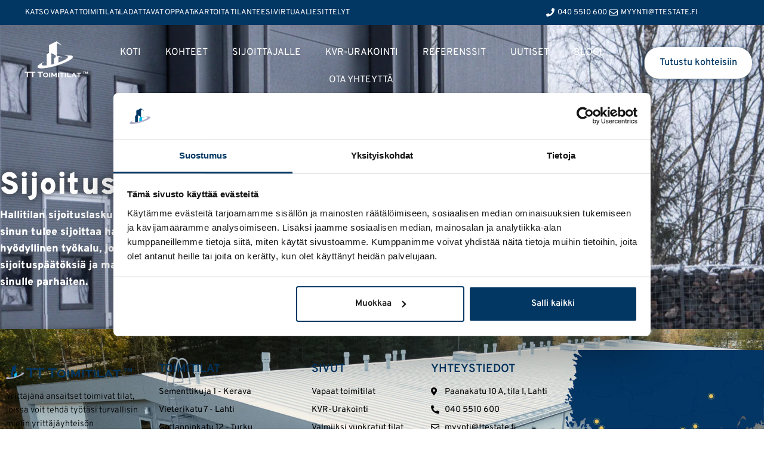

--- FILE ---
content_type: text/html; charset=UTF-8
request_url: https://tt-toimitilat.fi/sijoituslaskuri/
body_size: 21144
content:
<!DOCTYPE html><html lang="fi" prefix="og: https://ogp.me/ns#"><head><script data-no-optimize="1">var litespeed_docref=sessionStorage.getItem("litespeed_docref");litespeed_docref&&(Object.defineProperty(document,"referrer",{get:function(){return litespeed_docref}}),sessionStorage.removeItem("litespeed_docref"));</script> <meta charset="UTF-8"><meta name="viewport" content="width=device-width, initial-scale=1.0, viewport-fit=cover" /> <script type="litespeed/javascript">window.dataLayer=window.dataLayer||[];function gtag(){dataLayer.push(arguments)}
gtag("consent","default",{ad_user_data:"denied",ad_personalization:"denied",ad_storage:"denied",analytics_storage:"denied",functionality_storage:"denied",personalization_storage:"denied",security_storage:"granted",wait_for_update:500,});gtag("set","ads_data_redaction",!0)</script> <script type="litespeed/javascript">(function(w,d,s,l,i){w[l]=w[l]||[];w[l].push({'gtm.start':new Date().getTime(),event:'gtm.js'});var f=d.getElementsByTagName(s)[0],j=d.createElement(s),dl=l!=='dataLayer'?'&l='+l:'';j.async=!0;j.src='https://www.googletagmanager.com/gtm.js?id='+i+dl;f.parentNode.insertBefore(j,f)})(window,document,'script','dataLayer','GTM-T92WMHJ')</script> <script
		id="Cookiebot"
		src="https://consent.cookiebot.com/uc.js"
		data-implementation="wp"
		data-cbid="ba486a96-697b-4938-839e-252a84d2f0b7"
							async	></script> <title>Sijoituslaskuri &quot;saavuta sijoitustavoite TOP1&quot; - TT Toimitilat</title><meta name="description" content="sijoituslaskuri auttaa sinua selvittämään, kuinka paljon rahaa sinun tulee sijoittaa hallitilalle, jotta voit saavuttaa tavoitteesi."/><meta name="robots" content="follow, index, max-snippet:-1, max-video-preview:-1, max-image-preview:large"/><link rel="canonical" href="https://tt-toimitilat.fi/sijoituslaskuri/" /><meta property="og:locale" content="fi_FI" /><meta property="og:type" content="article" /><meta property="og:title" content="Sijoituslaskuri &quot;saavuta sijoitustavoite TOP1&quot; - TT Toimitilat" /><meta property="og:description" content="sijoituslaskuri auttaa sinua selvittämään, kuinka paljon rahaa sinun tulee sijoittaa hallitilalle, jotta voit saavuttaa tavoitteesi." /><meta property="og:url" content="https://tt-toimitilat.fi/sijoituslaskuri/" /><meta property="og:site_name" content="https://tt-toimitilat.fi" /><meta property="article:publisher" content="https://www.facebook.com/tttoimitilat" /><meta property="og:updated_time" content="2024-11-18T11:57:10+00:00" /><meta property="og:image" content="https://tt-toimitilat.fi/wp-content/uploads/2024/12/Havainnekuva-1-1024x576.jpg" /><meta property="og:image:secure_url" content="https://tt-toimitilat.fi/wp-content/uploads/2024/12/Havainnekuva-1-1024x576.jpg" /><meta property="og:image:width" content="600" /><meta property="og:image:height" content="338" /><meta property="og:image:alt" content="sijoituslaskuri" /><meta property="og:image:type" content="image/jpeg" /><meta property="article:published_time" content="2023-04-26T07:02:32+00:00" /><meta property="article:modified_time" content="2024-11-18T11:57:10+00:00" /><meta name="twitter:card" content="summary_large_image" /><meta name="twitter:title" content="Sijoituslaskuri &quot;saavuta sijoitustavoite TOP1&quot; - TT Toimitilat" /><meta name="twitter:description" content="sijoituslaskuri auttaa sinua selvittämään, kuinka paljon rahaa sinun tulee sijoittaa hallitilalle, jotta voit saavuttaa tavoitteesi." /><meta name="twitter:image" content="https://tt-toimitilat.fi/wp-content/uploads/2024/12/Havainnekuva-1-1024x576.jpg" /><meta name="twitter:label1" content="Time to read" /><meta name="twitter:data1" content="Less than a minute" /> <script type="application/ld+json" class="rank-math-schema">{"@context":"https://schema.org","@graph":[{"@type":"Place","@id":"https://tt-toimitilat.fi/#place","address":{"@type":"PostalAddress","streetAddress":"Paanakatu 10 A","addressLocality":"Lahti","addressRegion":"P\u00e4ij\u00e4t-H\u00e4me","postalCode":"15150","addressCountry":"Suomi"}},{"@type":"Organization","@id":"https://tt-toimitilat.fi/#organization","name":"TT-toimitilat","url":"https://tt-toimitilat.fi","sameAs":["https://www.facebook.com/tttoimitilat"],"email":"myynti@ttestate.fi","address":{"@type":"PostalAddress","streetAddress":"Paanakatu 10 A","addressLocality":"Lahti","addressRegion":"P\u00e4ij\u00e4t-H\u00e4me","postalCode":"15150","addressCountry":"Suomi"},"logo":{"@type":"ImageObject","@id":"https://tt-toimitilat.fi/#logo","url":"https://tt-toimitilat.fi/wp-content/uploads/2024/09/logo-stack_norm.png","contentUrl":"https://tt-toimitilat.fi/wp-content/uploads/2024/09/logo-stack_norm.png","caption":"https://tt-toimitilat.fi","inLanguage":"fi","width":"1080","height":"792"},"contactPoint":[{"@type":"ContactPoint","telephone":"+358405510600","contactType":"customer support"}],"description":"Tulevaisuuden toimitilat, tuottavuuden tukena \u2013 TT Toimitilat.\"\r\nTT Toimitilat Oy on tulevaisuuden johtava toimija energiatehokkaissa, ekologisissa ja r\u00e4\u00e4t\u00e4l\u00f6it\u00e4viss\u00e4 tuotanto- ja toimitilaratkaisuissa. Ominaisuudet, kuten maal\u00e4mp\u00f6 ja TT eControl -sovellus, tarjoavat tehokasta tilanhallintaa ja alhaiset yll\u00e4pitokulut, maksimoiden asiakkaidemme tuottavuuden\u00a0ja\u00a0menestyksen.","location":{"@id":"https://tt-toimitilat.fi/#place"}},{"@type":"WebSite","@id":"https://tt-toimitilat.fi/#website","url":"https://tt-toimitilat.fi","name":"https://tt-toimitilat.fi","alternateName":"TT-Toimitilat","publisher":{"@id":"https://tt-toimitilat.fi/#organization"},"inLanguage":"fi"},{"@type":"ImageObject","@id":"https://tt-toimitilat.fi/wp-content/uploads/2024/12/Havainnekuva-1-scaled.jpg","url":"https://tt-toimitilat.fi/wp-content/uploads/2024/12/Havainnekuva-1-scaled.jpg","width":"2560","height":"1440","inLanguage":"fi"},{"@type":"WebPage","@id":"https://tt-toimitilat.fi/sijoituslaskuri/#webpage","url":"https://tt-toimitilat.fi/sijoituslaskuri/","name":"Sijoituslaskuri &quot;saavuta sijoitustavoite TOP1&quot; - TT Toimitilat","datePublished":"2023-04-26T07:02:32+00:00","dateModified":"2024-11-18T11:57:10+00:00","isPartOf":{"@id":"https://tt-toimitilat.fi/#website"},"primaryImageOfPage":{"@id":"https://tt-toimitilat.fi/wp-content/uploads/2024/12/Havainnekuva-1-scaled.jpg"},"inLanguage":"fi"},{"@type":"Person","@id":"https://tt-toimitilat.fi/author/admin-2-2-2-2-2-2-2/","name":"admin","url":"https://tt-toimitilat.fi/author/admin-2-2-2-2-2-2-2/","image":{"@type":"ImageObject","@id":"https://tt-toimitilat.fi/wp-content/litespeed/avatar/9d35c362d07639f0b206127547cd1520.jpg?ver=1768461820","url":"https://tt-toimitilat.fi/wp-content/litespeed/avatar/9d35c362d07639f0b206127547cd1520.jpg?ver=1768461820","caption":"admin","inLanguage":"fi"},"sameAs":["https://tt-toimitilat.fi"],"worksFor":{"@id":"https://tt-toimitilat.fi/#organization"}},{"@type":"Article","headline":"Sijoituslaskuri &quot;saavuta sijoitustavoite TOP1&quot; - TT Toimitilat","keywords":"sijoituslaskuri,tt toimitilat","datePublished":"2023-04-26T07:02:32+00:00","dateModified":"2024-11-18T11:57:10+00:00","author":{"@id":"https://tt-toimitilat.fi/author/admin-2-2-2-2-2-2-2/","name":"admin"},"publisher":{"@id":"https://tt-toimitilat.fi/#organization"},"description":"sijoituslaskuri auttaa sinua selvitt\u00e4m\u00e4\u00e4n, kuinka paljon rahaa sinun tulee sijoittaa hallitilalle, jotta voit saavuttaa tavoitteesi.","name":"Sijoituslaskuri &quot;saavuta sijoitustavoite TOP1&quot; - TT Toimitilat","@id":"https://tt-toimitilat.fi/sijoituslaskuri/#richSnippet","isPartOf":{"@id":"https://tt-toimitilat.fi/sijoituslaskuri/#webpage"},"image":{"@id":"https://tt-toimitilat.fi/wp-content/uploads/2024/12/Havainnekuva-1-scaled.jpg"},"inLanguage":"fi","mainEntityOfPage":{"@id":"https://tt-toimitilat.fi/sijoituslaskuri/#webpage"}}]}</script>  <script type='application/javascript'  id='pys-version-script'>console.log('PixelYourSite Free version 11.1.3');</script> <link rel='dns-prefetch' href='//fonts.googleapis.com' /><link rel="alternate" title="oEmbed (JSON)" type="application/json+oembed" href="https://tt-toimitilat.fi/wp-json/oembed/1.0/embed?url=https%3A%2F%2Ftt-toimitilat.fi%2Fsijoituslaskuri%2F" /><link rel="alternate" title="oEmbed (XML)" type="text/xml+oembed" href="https://tt-toimitilat.fi/wp-json/oembed/1.0/embed?url=https%3A%2F%2Ftt-toimitilat.fi%2Fsijoituslaskuri%2F&#038;format=xml" /><style id='wp-img-auto-sizes-contain-inline-css' type='text/css'>img:is([sizes=auto i],[sizes^="auto," i]){contain-intrinsic-size:3000px 1500px}
/*# sourceURL=wp-img-auto-sizes-contain-inline-css */</style><link data-optimized="2" rel="stylesheet" href="https://tt-toimitilat.fi/wp-content/litespeed/css/4d0a7d860f4f39d77d7f492e7a9368ab.css?ver=a3da6" /><style id='classic-theme-styles-inline-css' type='text/css'>/*! This file is auto-generated */
.wp-block-button__link{color:#fff;background-color:#32373c;border-radius:9999px;box-shadow:none;text-decoration:none;padding:calc(.667em + 2px) calc(1.333em + 2px);font-size:1.125em}.wp-block-file__button{background:#32373c;color:#fff;text-decoration:none}
/*# sourceURL=/wp-includes/css/classic-themes.min.css */</style><style id='cost-calculator-builder-calculator-selector-style-inline-css' type='text/css'>/*!***************************************************************************************************************************************************************************************************************************************!*\
  !*** css ./node_modules/css-loader/dist/cjs.js??ruleSet[1].rules[4].use[1]!./node_modules/postcss-loader/dist/cjs.js??ruleSet[1].rules[4].use[2]!./node_modules/sass-loader/dist/cjs.js??ruleSet[1].rules[4].use[3]!./src/style.scss ***!
  \***************************************************************************************************************************************************************************************************************************************/
.ccb-gutenberg-block {
  padding: 20px;
  border: 1px solid black;
}
.ccb-gutenberg-block__header {
  display: flex;
  align-items: center;
  margin-bottom: 20px;
}
.ccb-gutenberg-block__icon {
  margin-right: 20px;
}

/*# sourceMappingURL=style-index.css.map*/
/*# sourceURL=https://tt-toimitilat.fi/wp-content/plugins/cost-calculator-builder/includes/gutenberg-block/build/style-index.css */</style><style id='global-styles-inline-css' type='text/css'>:root{--wp--preset--aspect-ratio--square: 1;--wp--preset--aspect-ratio--4-3: 4/3;--wp--preset--aspect-ratio--3-4: 3/4;--wp--preset--aspect-ratio--3-2: 3/2;--wp--preset--aspect-ratio--2-3: 2/3;--wp--preset--aspect-ratio--16-9: 16/9;--wp--preset--aspect-ratio--9-16: 9/16;--wp--preset--color--black: #000000;--wp--preset--color--cyan-bluish-gray: #abb8c3;--wp--preset--color--white: #ffffff;--wp--preset--color--pale-pink: #f78da7;--wp--preset--color--vivid-red: #cf2e2e;--wp--preset--color--luminous-vivid-orange: #ff6900;--wp--preset--color--luminous-vivid-amber: #fcb900;--wp--preset--color--light-green-cyan: #7bdcb5;--wp--preset--color--vivid-green-cyan: #00d084;--wp--preset--color--pale-cyan-blue: #8ed1fc;--wp--preset--color--vivid-cyan-blue: #0693e3;--wp--preset--color--vivid-purple: #9b51e0;--wp--preset--gradient--vivid-cyan-blue-to-vivid-purple: linear-gradient(135deg,rgb(6,147,227) 0%,rgb(155,81,224) 100%);--wp--preset--gradient--light-green-cyan-to-vivid-green-cyan: linear-gradient(135deg,rgb(122,220,180) 0%,rgb(0,208,130) 100%);--wp--preset--gradient--luminous-vivid-amber-to-luminous-vivid-orange: linear-gradient(135deg,rgb(252,185,0) 0%,rgb(255,105,0) 100%);--wp--preset--gradient--luminous-vivid-orange-to-vivid-red: linear-gradient(135deg,rgb(255,105,0) 0%,rgb(207,46,46) 100%);--wp--preset--gradient--very-light-gray-to-cyan-bluish-gray: linear-gradient(135deg,rgb(238,238,238) 0%,rgb(169,184,195) 100%);--wp--preset--gradient--cool-to-warm-spectrum: linear-gradient(135deg,rgb(74,234,220) 0%,rgb(151,120,209) 20%,rgb(207,42,186) 40%,rgb(238,44,130) 60%,rgb(251,105,98) 80%,rgb(254,248,76) 100%);--wp--preset--gradient--blush-light-purple: linear-gradient(135deg,rgb(255,206,236) 0%,rgb(152,150,240) 100%);--wp--preset--gradient--blush-bordeaux: linear-gradient(135deg,rgb(254,205,165) 0%,rgb(254,45,45) 50%,rgb(107,0,62) 100%);--wp--preset--gradient--luminous-dusk: linear-gradient(135deg,rgb(255,203,112) 0%,rgb(199,81,192) 50%,rgb(65,88,208) 100%);--wp--preset--gradient--pale-ocean: linear-gradient(135deg,rgb(255,245,203) 0%,rgb(182,227,212) 50%,rgb(51,167,181) 100%);--wp--preset--gradient--electric-grass: linear-gradient(135deg,rgb(202,248,128) 0%,rgb(113,206,126) 100%);--wp--preset--gradient--midnight: linear-gradient(135deg,rgb(2,3,129) 0%,rgb(40,116,252) 100%);--wp--preset--font-size--small: 13px;--wp--preset--font-size--medium: 20px;--wp--preset--font-size--large: 36px;--wp--preset--font-size--x-large: 42px;--wp--preset--spacing--20: 0.44rem;--wp--preset--spacing--30: 0.67rem;--wp--preset--spacing--40: 1rem;--wp--preset--spacing--50: 1.5rem;--wp--preset--spacing--60: 2.25rem;--wp--preset--spacing--70: 3.38rem;--wp--preset--spacing--80: 5.06rem;--wp--preset--shadow--natural: 6px 6px 9px rgba(0, 0, 0, 0.2);--wp--preset--shadow--deep: 12px 12px 50px rgba(0, 0, 0, 0.4);--wp--preset--shadow--sharp: 6px 6px 0px rgba(0, 0, 0, 0.2);--wp--preset--shadow--outlined: 6px 6px 0px -3px rgb(255, 255, 255), 6px 6px rgb(0, 0, 0);--wp--preset--shadow--crisp: 6px 6px 0px rgb(0, 0, 0);}:where(.is-layout-flex){gap: 0.5em;}:where(.is-layout-grid){gap: 0.5em;}body .is-layout-flex{display: flex;}.is-layout-flex{flex-wrap: wrap;align-items: center;}.is-layout-flex > :is(*, div){margin: 0;}body .is-layout-grid{display: grid;}.is-layout-grid > :is(*, div){margin: 0;}:where(.wp-block-columns.is-layout-flex){gap: 2em;}:where(.wp-block-columns.is-layout-grid){gap: 2em;}:where(.wp-block-post-template.is-layout-flex){gap: 1.25em;}:where(.wp-block-post-template.is-layout-grid){gap: 1.25em;}.has-black-color{color: var(--wp--preset--color--black) !important;}.has-cyan-bluish-gray-color{color: var(--wp--preset--color--cyan-bluish-gray) !important;}.has-white-color{color: var(--wp--preset--color--white) !important;}.has-pale-pink-color{color: var(--wp--preset--color--pale-pink) !important;}.has-vivid-red-color{color: var(--wp--preset--color--vivid-red) !important;}.has-luminous-vivid-orange-color{color: var(--wp--preset--color--luminous-vivid-orange) !important;}.has-luminous-vivid-amber-color{color: var(--wp--preset--color--luminous-vivid-amber) !important;}.has-light-green-cyan-color{color: var(--wp--preset--color--light-green-cyan) !important;}.has-vivid-green-cyan-color{color: var(--wp--preset--color--vivid-green-cyan) !important;}.has-pale-cyan-blue-color{color: var(--wp--preset--color--pale-cyan-blue) !important;}.has-vivid-cyan-blue-color{color: var(--wp--preset--color--vivid-cyan-blue) !important;}.has-vivid-purple-color{color: var(--wp--preset--color--vivid-purple) !important;}.has-black-background-color{background-color: var(--wp--preset--color--black) !important;}.has-cyan-bluish-gray-background-color{background-color: var(--wp--preset--color--cyan-bluish-gray) !important;}.has-white-background-color{background-color: var(--wp--preset--color--white) !important;}.has-pale-pink-background-color{background-color: var(--wp--preset--color--pale-pink) !important;}.has-vivid-red-background-color{background-color: var(--wp--preset--color--vivid-red) !important;}.has-luminous-vivid-orange-background-color{background-color: var(--wp--preset--color--luminous-vivid-orange) !important;}.has-luminous-vivid-amber-background-color{background-color: var(--wp--preset--color--luminous-vivid-amber) !important;}.has-light-green-cyan-background-color{background-color: var(--wp--preset--color--light-green-cyan) !important;}.has-vivid-green-cyan-background-color{background-color: var(--wp--preset--color--vivid-green-cyan) !important;}.has-pale-cyan-blue-background-color{background-color: var(--wp--preset--color--pale-cyan-blue) !important;}.has-vivid-cyan-blue-background-color{background-color: var(--wp--preset--color--vivid-cyan-blue) !important;}.has-vivid-purple-background-color{background-color: var(--wp--preset--color--vivid-purple) !important;}.has-black-border-color{border-color: var(--wp--preset--color--black) !important;}.has-cyan-bluish-gray-border-color{border-color: var(--wp--preset--color--cyan-bluish-gray) !important;}.has-white-border-color{border-color: var(--wp--preset--color--white) !important;}.has-pale-pink-border-color{border-color: var(--wp--preset--color--pale-pink) !important;}.has-vivid-red-border-color{border-color: var(--wp--preset--color--vivid-red) !important;}.has-luminous-vivid-orange-border-color{border-color: var(--wp--preset--color--luminous-vivid-orange) !important;}.has-luminous-vivid-amber-border-color{border-color: var(--wp--preset--color--luminous-vivid-amber) !important;}.has-light-green-cyan-border-color{border-color: var(--wp--preset--color--light-green-cyan) !important;}.has-vivid-green-cyan-border-color{border-color: var(--wp--preset--color--vivid-green-cyan) !important;}.has-pale-cyan-blue-border-color{border-color: var(--wp--preset--color--pale-cyan-blue) !important;}.has-vivid-cyan-blue-border-color{border-color: var(--wp--preset--color--vivid-cyan-blue) !important;}.has-vivid-purple-border-color{border-color: var(--wp--preset--color--vivid-purple) !important;}.has-vivid-cyan-blue-to-vivid-purple-gradient-background{background: var(--wp--preset--gradient--vivid-cyan-blue-to-vivid-purple) !important;}.has-light-green-cyan-to-vivid-green-cyan-gradient-background{background: var(--wp--preset--gradient--light-green-cyan-to-vivid-green-cyan) !important;}.has-luminous-vivid-amber-to-luminous-vivid-orange-gradient-background{background: var(--wp--preset--gradient--luminous-vivid-amber-to-luminous-vivid-orange) !important;}.has-luminous-vivid-orange-to-vivid-red-gradient-background{background: var(--wp--preset--gradient--luminous-vivid-orange-to-vivid-red) !important;}.has-very-light-gray-to-cyan-bluish-gray-gradient-background{background: var(--wp--preset--gradient--very-light-gray-to-cyan-bluish-gray) !important;}.has-cool-to-warm-spectrum-gradient-background{background: var(--wp--preset--gradient--cool-to-warm-spectrum) !important;}.has-blush-light-purple-gradient-background{background: var(--wp--preset--gradient--blush-light-purple) !important;}.has-blush-bordeaux-gradient-background{background: var(--wp--preset--gradient--blush-bordeaux) !important;}.has-luminous-dusk-gradient-background{background: var(--wp--preset--gradient--luminous-dusk) !important;}.has-pale-ocean-gradient-background{background: var(--wp--preset--gradient--pale-ocean) !important;}.has-electric-grass-gradient-background{background: var(--wp--preset--gradient--electric-grass) !important;}.has-midnight-gradient-background{background: var(--wp--preset--gradient--midnight) !important;}.has-small-font-size{font-size: var(--wp--preset--font-size--small) !important;}.has-medium-font-size{font-size: var(--wp--preset--font-size--medium) !important;}.has-large-font-size{font-size: var(--wp--preset--font-size--large) !important;}.has-x-large-font-size{font-size: var(--wp--preset--font-size--x-large) !important;}
:where(.wp-block-post-template.is-layout-flex){gap: 1.25em;}:where(.wp-block-post-template.is-layout-grid){gap: 1.25em;}
:where(.wp-block-term-template.is-layout-flex){gap: 1.25em;}:where(.wp-block-term-template.is-layout-grid){gap: 1.25em;}
:where(.wp-block-columns.is-layout-flex){gap: 2em;}:where(.wp-block-columns.is-layout-grid){gap: 2em;}
:root :where(.wp-block-pullquote){font-size: 1.5em;line-height: 1.6;}
/*# sourceURL=global-styles-inline-css */</style><style id='vehica-inline-css' type='text/css'>body, textarea, input, button{font-family:'Overpass', Arial,Helvetica,sans-serif!important}h1, h2, h3, h4, h5, h6{font-family:'Overpass', Arial,Helvetica,sans-serif}:root{--primary:#033764;--primary-light:rgba(3,55,100,0.1)}
/*# sourceURL=vehica-inline-css */</style><style id='hide_field_class_style-inline-css' type='text/css'>.cfef-hidden {
			display: none !important;
	}
/*# sourceURL=hide_field_class_style-inline-css */</style> <script type="litespeed/javascript" data-src="https://tt-toimitilat.fi/wp-includes/js/jquery/jquery.min.js" id="jquery-core-js"></script> <script id="pys-js-extra" type="litespeed/javascript">var pysOptions={"staticEvents":[],"dynamicEvents":[],"triggerEvents":[],"triggerEventTypes":[],"debug":"","siteUrl":"https://tt-toimitilat.fi","ajaxUrl":"https://tt-toimitilat.fi/wp-admin/admin-ajax.php","ajax_event":"a69e03f881","enable_remove_download_url_param":"1","cookie_duration":"7","last_visit_duration":"60","enable_success_send_form":"","ajaxForServerEvent":"1","ajaxForServerStaticEvent":"1","useSendBeacon":"1","send_external_id":"1","external_id_expire":"180","track_cookie_for_subdomains":"1","google_consent_mode":"1","gdpr":{"ajax_enabled":!1,"all_disabled_by_api":!1,"facebook_disabled_by_api":!1,"analytics_disabled_by_api":!1,"google_ads_disabled_by_api":!1,"pinterest_disabled_by_api":!1,"bing_disabled_by_api":!1,"externalID_disabled_by_api":!1,"facebook_prior_consent_enabled":!0,"analytics_prior_consent_enabled":!0,"google_ads_prior_consent_enabled":null,"pinterest_prior_consent_enabled":!0,"bing_prior_consent_enabled":!0,"cookiebot_integration_enabled":!1,"cookiebot_facebook_consent_category":"marketing","cookiebot_analytics_consent_category":"statistics","cookiebot_tiktok_consent_category":"marketing","cookiebot_google_ads_consent_category":"marketing","cookiebot_pinterest_consent_category":"marketing","cookiebot_bing_consent_category":"marketing","consent_magic_integration_enabled":!1,"real_cookie_banner_integration_enabled":!1,"cookie_notice_integration_enabled":!1,"cookie_law_info_integration_enabled":!1,"analytics_storage":{"enabled":!0,"value":"granted","filter":!1},"ad_storage":{"enabled":!0,"value":"granted","filter":!1},"ad_user_data":{"enabled":!0,"value":"granted","filter":!1},"ad_personalization":{"enabled":!0,"value":"granted","filter":!1}},"cookie":{"disabled_all_cookie":!1,"disabled_start_session_cookie":!1,"disabled_advanced_form_data_cookie":!1,"disabled_landing_page_cookie":!1,"disabled_first_visit_cookie":!1,"disabled_trafficsource_cookie":!1,"disabled_utmTerms_cookie":!1,"disabled_utmId_cookie":!1},"tracking_analytics":{"TrafficSource":"direct","TrafficLanding":"undefined","TrafficUtms":[],"TrafficUtmsId":[]},"GATags":{"ga_datalayer_type":"default","ga_datalayer_name":"dataLayerPYS"},"woo":{"enabled":!1},"edd":{"enabled":!1},"cache_bypass":"1768958434"}</script> <link rel="https://api.w.org/" href="https://tt-toimitilat.fi/wp-json/" /><link rel="alternate" title="JSON" type="application/json" href="https://tt-toimitilat.fi/wp-json/wp/v2/pages/5518" /><link rel="EditURI" type="application/rsd+xml" title="RSD" href="https://tt-toimitilat.fi/xmlrpc.php?rsd" /><meta name="generator" content="WordPress 6.9" /><link rel='shortlink' href='https://tt-toimitilat.fi/?p=5518' />
 <script type="litespeed/javascript">(function(w,d,s,l,i){w[l]=w[l]||[];w[l].push({'gtm.start':new Date().getTime(),event:'gtm.js'});var f=d.getElementsByTagName(s)[0],j=d.createElement(s),dl=l!='dataLayer'?'&l='+l:'';j.async=!0;j.src='https://www.googletagmanager.com/gtm.js?id='+i+dl;f.parentNode.insertBefore(j,f)})(window,document,'script','dataLayer','GTM-5JJMSB5R')</script> <meta name="google-site-verification" content="dVWt24muhpZLv-ebB5YmUJKltBqomg7-6-c4nXykYJk" /><meta name="google-site-verification" content="WN9O5e4-70mhM7prJtdNbtxzEk1Gzu8cgwY6GlFRsWw" /><meta name="generator" content="Elementor 3.34.1; features: additional_custom_breakpoints; settings: css_print_method-external, google_font-enabled, font_display-auto"><style>.e-con.e-parent:nth-of-type(n+4):not(.e-lazyloaded):not(.e-no-lazyload),
				.e-con.e-parent:nth-of-type(n+4):not(.e-lazyloaded):not(.e-no-lazyload) * {
					background-image: none !important;
				}
				@media screen and (max-height: 1024px) {
					.e-con.e-parent:nth-of-type(n+3):not(.e-lazyloaded):not(.e-no-lazyload),
					.e-con.e-parent:nth-of-type(n+3):not(.e-lazyloaded):not(.e-no-lazyload) * {
						background-image: none !important;
					}
				}
				@media screen and (max-height: 640px) {
					.e-con.e-parent:nth-of-type(n+2):not(.e-lazyloaded):not(.e-no-lazyload),
					.e-con.e-parent:nth-of-type(n+2):not(.e-lazyloaded):not(.e-no-lazyload) * {
						background-image: none !important;
					}
				}</style> <script type='application/javascript' id='pys-config-warning-script'>console.warn('PixelYourSite: no pixel configured.');</script> <script id="Cookiebot" type="litespeed/javascript" data-src="https://consent.cookiebot.com/uc.js" data-cbid="8591ebda-2cb6-49fd-aea5-b8ff7a23f9f8" data-blockingmode="auto"></script><link rel="icon" href="https://tt-toimitilat.fi/wp-content/uploads/2022/09/cropped-favicon-tt-removebg-preview-32x32.png" sizes="32x32" /><link rel="icon" href="https://tt-toimitilat.fi/wp-content/uploads/2022/09/cropped-favicon-tt-removebg-preview-192x192.png" sizes="192x192" /><link rel="apple-touch-icon" href="https://tt-toimitilat.fi/wp-content/uploads/2022/09/cropped-favicon-tt-removebg-preview-180x180.png" /><meta name="msapplication-TileImage" content="https://tt-toimitilat.fi/wp-content/uploads/2022/09/cropped-favicon-tt-removebg-preview-270x270.png" /><style type="text/css" id="wp-custom-css">.heading-color-block {
background-color: var(--e-global-color-8674619);
}
.rent-includes-list-element {
	font-weight: 600;
	font-size: 19px;
	color: black;
}
.rent-includes-list li::before {
	content:none !important;
}



/* Rahoituslaskuri CSS */

.rahoituslaskuri-ttestate .container {
	max-width: 650px;
	margin: 40px auto;
	background: #fff;
	padding: 15px 25px;
	border-radius: 15px;
	box-shadow: 0 2px 8px rgba(0,0,0,0.15);
}
.rahoituslaskuri-ttestate h1 {
	text-align: center;
	margin-bottom: 30px;
	text-transform: uppercase;
	font-size: 2rem;
}
.rahoituslaskuri-ttestate .field-group {
	margin-bottom: 20px;
}
.rahoituslaskuri-ttestate .slider-label {
	display: flex;
	justify-content: space-between;
	margin-bottom: 6px;
	font-weight: bold;
}
.rahoituslaskuri-ttestate .slider-label span {
	font-weight: normal;
}

.rahoituslaskuri-ttestate input[type="range"] {
	-webkit-appearance: none;
	width: 100%;
	height: 6px;
	background: #ddd;
	border-radius: 3px;
	outline: none;
	margin: 8px 0;
	cursor: pointer;
}

.rahoituslaskuri-ttestate input[type="range"]::-webkit-slider-runnable-track {
	height: 6px;
	background: #ddd;
	border-radius: 3px;
}

.rahoituslaskuri-ttestate input[type="range"]::-webkit-slider-thumb {
	-webkit-appearance: none;
	height: 20px;
	width: 20px;
	border-radius: 50%;
	background: #023764;
	cursor: pointer;
	box-shadow: 0 0 2px rgba(0, 0, 0, 0.5);
	margin-top: -7px;
}

.rahoituslaskuri-ttestate input[type="range"]::-moz-range-track {
	height: 6px;
	background: #ddd;
	border-radius: 50%;
}

.rahoituslaskuri-ttestate input[type="range"]::-moz-range-thumb {
	height: 20px;
	width: 20px;
	border-radius: 50%;
	background: #023764;
	cursor: pointer;
}

.rahoituslaskuri-ttestate input[type="range"]::-ms-track {
	width: 100%;
	height: 6px;
	background: #023764;
	border-color: transparent;
	color: transparent;
}

/*
.rahoituslaskuri-ttestate input[type="range"]::-ms-thumb {
	height: 20px;
	width: 20px;
	border-radius: 50%;
	background: #007bff;
	cursor: pointer;
	box-shadow: 0 0 2px rgba(0, 0, 0, 0.5);
	margin-top: 0;
}
*/

.rahoituslaskuri-ttestate .text-input-group {
	display: flex;
	align-items: center;
}
.rahoituslaskuri-ttestate .text-input-group label {
	font-weight: bold;
	margin-right: 10px;
}
.rahoituslaskuri-ttestate .text-input-group input {
	width: 80px;
	margin-right: 5px;
}
.rahoituslaskuri-ttestate .results {
	margin-top: 30px;
	border-top: 1px solid #ccc;
	padding-top: 20px;
}
.rahoituslaskuri-ttestate .results div {
	margin-bottom: 8px;
	font-size: 1.05em;
}
.rahoituslaskuri-ttestate .output-field {
	font-weight: bold;
}

.euribor-wrapper {
  display: inline-flex;
  align-items: center;
  background: #fff;
  border: 1px solid #ccc;
  border-radius: 8px;
  overflow: hidden;
  padding: 0;
}

.euribor-wrapper label {
  margin-right: 8px;
  font-weight: bold;
}

.euribor-button {
  background: none;
  border: none;
  font-size: 1.2rem;
  padding: 0.5rem 1rem;
  cursor: pointer;
  outline: none;
}
.euribor-button:hover {
  background-color: #f0f0f0;
}

.euribor-number {
  -webkit-appearance: none;
  -moz-appearance: textfield;
  appearance: textfield;
  border: none;
  font-size: 1.1rem;
  width: 3rem;
  text-align: center;
  outline: none;
}

.euribor-number::-webkit-inner-spin-button,
.euribor-number::-webkit-outer-spin-button {
  -webkit-appearance: none;
  margin: 0;
}

.euribor-wrapper .euribor-number {
  border-left: 1px solid #ccc;
  border-right: 1px solid #ccc;
}

.hallin-koko-slider-row,
.pihan-koko-slider-row,
.toimisto-koko-slider-row {
  display: flex;
  align-items: center;
}

.hallin-koko-slider-row input[type="range"],
.pihan-koko-slider-row input[type="range"],
.toimisto-koko-slider-row input[type="range"] {
  flex: 1;
}

.hallin-koko-value,
.pihan-koko-value,
.toimisto-koko-value {
  min-width: 80px;
  text-align: right;
  font-weight: 600;
  color: #023764;
}

.hallin-koko-wrap label,
.pihan-koko-wrap label,
.toimisto-koko-wrap label {
  font-weight: 600;
  color: #023764;
}

.hallin-koko-slider-row input[type="range"],
.pihan-koko-slider-row input[type="range"],
.toimisto-koko-slider-row input[type="range"] {
  flex: 1;
  -webkit-appearance: none;
  appearance: none;
  height: 8px;
  border-radius: 999px;
  background: linear-gradient(
    to right,
    #007bc7 var(--range-progress, 0%),
    #e5e5e5 0
  );
  outline: none;
}

.hallin-koko-slider-row input[type="range"]::-webkit-slider-thumb,
.pihan-koko-slider-row input[type="range"]::-webkit-slider-thumb,
.toimisto-koko-slider-row input[type="range"]::-webkit-slider-thumb {
  -webkit-appearance: none;
  appearance: none;
  width: 20px;
  height: 20px;
  border-radius: 50%;
  background: #ffffff;
  border: 2px solid #023764;
  box-shadow: 0 0 4px rgba(0,0,0,.15);
  cursor: pointer;
}

.hallin-koko-slider-row input[type="range"]::-moz-range-thumb,
.pihan-koko-slider-row input[type="range"]::-moz-range-thumb,
.toimisto-koko-slider-row input[type="range"]::-moz-range-thumb {
  width: 20px;
  height: 20px;
  border-radius: 50%;
  background: #ffffff;
  border: 2px solid #023764;
  box-shadow: 0 0 4px rgba(0,0,0,.15);
  cursor: pointer;
}</style></head><body class="wp-singular page-template page-template-elementor_header_footer page page-id-5518 wp-theme-vehica wp-child-theme-vehica-child vehica-version-1.0.84 elementor-default elementor-template-full-width elementor-kit-18 elementor-page elementor-page-5518"><noscript><iframe data-lazyloaded="1" src="about:blank" data-litespeed-src="https://www.googletagmanager.com/ns.html?id=GTM-5JJMSB5R"
height="0" width="0" style="display:none;visibility:hidden"></iframe></noscript><header data-elementor-type="header" data-elementor-id="29" class="elementor elementor-29 elementor-location-header" data-elementor-post-type="elementor_library"><section class="elementor-section elementor-top-section elementor-element elementor-element-5f2aa33 elementor-section-boxed elementor-section-height-default elementor-section-height-default" data-id="5f2aa33" data-element_type="section" data-settings="{&quot;background_background&quot;:&quot;classic&quot;}"><div class="elementor-container elementor-column-gap-default"><div class="elementor-column elementor-col-50 elementor-top-column elementor-element elementor-element-94dc92e elementor-hidden-mobile" data-id="94dc92e" data-element_type="column"><div class="elementor-widget-wrap elementor-element-populated"><div class="elementor-element elementor-element-2f58b73 elementor-icon-list--layout-inline elementor-align-start elementor-mobile-align-center elementor-list-item-link-full_width elementor-widget elementor-widget-icon-list" data-id="2f58b73" data-element_type="widget" data-widget_type="icon-list.default"><div class="elementor-widget-container"><ul class="elementor-icon-list-items elementor-inline-items"><li class="elementor-icon-list-item elementor-inline-item">
<a href="https://tt-toimitilat.fi/toimitilat/"><span class="elementor-icon-list-text">Katso vapaat toimitilat </span>
</a></li><li class="elementor-icon-list-item elementor-inline-item">
<a href="https://tt-toimitilat.fi/ladattavat-oppaat/"><span class="elementor-icon-list-text">Ladattavat oppaat</span>
</a></li><li class="elementor-icon-list-item elementor-inline-item">
<a href="https://tt-toimitilat.fi/kartoita-tila/"><span class="elementor-icon-list-text">Kartoita tilanteesi</span>
</a></li><li class="elementor-icon-list-item elementor-inline-item">
<a href="https://tt-toimitilat.fi/virtuaaliesittelyt/"><span class="elementor-icon-list-text">Virtuaaliesittelyt</span>
</a></li></ul></div></div></div></div><div class="elementor-column elementor-col-50 elementor-top-column elementor-element elementor-element-3aeb86c" data-id="3aeb86c" data-element_type="column"><div class="elementor-widget-wrap elementor-element-populated"><div class="elementor-element elementor-element-cec3dc0 elementor-icon-list--layout-inline elementor-align-end elementor-mobile-align-center elementor-list-item-link-full_width elementor-widget elementor-widget-icon-list" data-id="cec3dc0" data-element_type="widget" data-widget_type="icon-list.default"><div class="elementor-widget-container"><ul class="elementor-icon-list-items elementor-inline-items"><li class="elementor-icon-list-item elementor-inline-item">
<a href="tel:040%205510%20600"><span class="elementor-icon-list-icon">
<i aria-hidden="true" class="fas fa-phone"></i>						</span>
<span class="elementor-icon-list-text">040 5510 600</span>
</a></li><li class="elementor-icon-list-item elementor-inline-item">
<a href="mailto:mikko.ahonen@ttestate.fi"><span class="elementor-icon-list-icon">
<i aria-hidden="true" class="far fa-envelope"></i>						</span>
<span class="elementor-icon-list-text">myynti@ttestate.fi</span>
</a></li></ul></div></div></div></div></div></section><section class="elementor-section elementor-top-section elementor-element elementor-element-6eb51323 elementor-hidden-mobile elementor-section-full_width elementor-section-height-default elementor-section-height-default" data-id="6eb51323" data-element_type="section" data-settings="{&quot;background_background&quot;:&quot;classic&quot;}"><div class="elementor-container elementor-column-gap-default"><div class="elementor-column elementor-col-33 elementor-top-column elementor-element elementor-element-1e998f91" data-id="1e998f91" data-element_type="column"><div class="elementor-widget-wrap elementor-element-populated"><div class="elementor-element elementor-element-66e2756d elementor-widget elementor-widget-image" data-id="66e2756d" data-element_type="widget" data-widget_type="image.default"><div class="elementor-widget-container">
<a href="https://tt-toimitilat.fi/">
<img data-lazyloaded="1" src="[data-uri]" fetchpriority="high" width="600" height="372" data-src="https://tt-toimitilat.fi/wp-content/uploads/2022/08/logo-stack_valk-ilman-osoitetta-1024x635.png.webp" class="elementor-animation-sink attachment-large size-large wp-image-10269" alt="TT Toimitilat yrityksille ja sijoittajille!" data-srcset="https://tt-toimitilat.fi/wp-content/uploads/2022/08/logo-stack_valk-ilman-osoitetta-1024x635.png.webp 1024w, https://tt-toimitilat.fi/wp-content/uploads/2022/08/logo-stack_valk-ilman-osoitetta-300x186.png.webp 300w, https://tt-toimitilat.fi/wp-content/uploads/2022/08/logo-stack_valk-ilman-osoitetta-768x476.png.webp 768w, https://tt-toimitilat.fi/wp-content/uploads/2022/08/logo-stack_valk-ilman-osoitetta.png.webp 1080w" data-sizes="(max-width: 600px) 100vw, 600px" />								</a></div></div></div></div><div class="elementor-column elementor-col-33 elementor-top-column elementor-element elementor-element-7db95d01" data-id="7db95d01" data-element_type="column" data-settings="{&quot;background_background&quot;:&quot;classic&quot;}"><div class="elementor-widget-wrap elementor-element-populated"><div class="elementor-element elementor-element-a0837a5 elementor-nav-menu__align-center elementor-nav-menu--dropdown-mobile elementor-nav-menu__text-align-center elementor-nav-menu--stretch elementor-hidden-mobile elementor-nav-menu--toggle elementor-nav-menu--burger elementor-widget elementor-widget-nav-menu" data-id="a0837a5" data-element_type="widget" data-settings="{&quot;full_width&quot;:&quot;stretch&quot;,&quot;layout&quot;:&quot;horizontal&quot;,&quot;submenu_icon&quot;:{&quot;value&quot;:&quot;&lt;i class=\&quot;fas fa-caret-down\&quot; aria-hidden=\&quot;true\&quot;&gt;&lt;\/i&gt;&quot;,&quot;library&quot;:&quot;fa-solid&quot;},&quot;toggle&quot;:&quot;burger&quot;}" data-widget_type="nav-menu.default"><div class="elementor-widget-container"><nav aria-label="Menu" class="elementor-nav-menu--main elementor-nav-menu__container elementor-nav-menu--layout-horizontal e--pointer-none"><ul id="menu-1-a0837a5" class="elementor-nav-menu"><li class="menu-item menu-item-type-post_type menu-item-object-page menu-item-home menu-item-1371"><a href="https://tt-toimitilat.fi/" class="elementor-item">KOTI</a></li><li class="menu-item menu-item-type-post_type menu-item-object-page menu-item-has-children menu-item-601"><a href="https://tt-toimitilat.fi/toimitilat/" class="elementor-item">KOHTEET</a><ul class="sub-menu elementor-nav-menu--dropdown"><li class="menu-item menu-item-type-custom menu-item-object-custom menu-item-15898"><a href="https://tt-toimitilat.fi/sementtikuja-1-kerava/" class="elementor-sub-item">Sementtikuja 1 – Kerava</a></li><li class="menu-item menu-item-type-post_type menu-item-object-page menu-item-14727"><a href="https://tt-toimitilat.fi/vieterikatu-7-lahti/" class="elementor-sub-item">Vieterikatu 7 – Lahti</a></li><li class="menu-item menu-item-type-post_type menu-item-object-page menu-item-14698"><a href="https://tt-toimitilat.fi/gotlanninkatu-12-turku/" class="elementor-sub-item">Gotlanninkatu 12 Turku</a></li><li class="menu-item menu-item-type-post_type menu-item-object-page menu-item-2161"><a href="https://tt-toimitilat.fi/koivunoksa-25-kerava/" class="elementor-sub-item">Koivunoksa 25 – Kerava</a></li><li class="menu-item menu-item-type-post_type menu-item-object-page menu-item-2081"><a href="https://tt-toimitilat.fi/tyopaikkatie-12-sipoo/" class="elementor-sub-item">Työpaikkatie 12 – Sipoo</a></li><li class="menu-item menu-item-type-post_type menu-item-object-page menu-item-6448"><a href="https://tt-toimitilat.fi/minkkikatu-20-jarvenpaa/" class="elementor-sub-item">Minkkikatu 20 – Järvenpää</a></li><li class="menu-item menu-item-type-post_type menu-item-object-page menu-item-12386"><a href="https://tt-toimitilat.fi/heinamaki-2-tuusula/" class="elementor-sub-item">Heinämäki 2 – Tuusula</a></li><li class="menu-item menu-item-type-post_type menu-item-object-page menu-item-13422"><a href="https://tt-toimitilat.fi/sammalkallionkatu-16-raisio/" class="elementor-sub-item">Sammalkallionkatu 16 – Raisio</a></li><li class="menu-item menu-item-type-post_type menu-item-object-page menu-item-12752"><a href="https://tt-toimitilat.fi/taitajankulma-1-kangasala/" class="elementor-sub-item">Taitajankulma 1 – Kangasala</a></li><li class="menu-item menu-item-type-post_type menu-item-object-page menu-item-15430"><a href="https://tt-toimitilat.fi/kotipelto-1-hameenlinna/" class="elementor-sub-item">Kotipelto 1 – Hämeenlinna</a></li></ul></li><li class="menu-item menu-item-type-post_type menu-item-object-page menu-item-has-children menu-item-1370"><a href="https://tt-toimitilat.fi/sijoittajalle/" class="elementor-item">SIJOITTAJALLE</a><ul class="sub-menu elementor-nav-menu--dropdown"><li class="menu-item menu-item-type-post_type menu-item-object-page menu-item-9641"><a href="https://tt-toimitilat.fi/vuokratut-hallit/" class="elementor-sub-item">Valmiiksi vuokratut tilat</a></li><li class="menu-item menu-item-type-post_type menu-item-object-page menu-item-417"><a href="https://tt-toimitilat.fi/rahoitus/" class="elementor-sub-item">Rahoitus</a></li><li class="menu-item menu-item-type-post_type menu-item-object-page menu-item-2211"><a href="https://tt-toimitilat.fi/tt-control/" class="elementor-sub-item">TT eCONTROL</a></li></ul></li><li class="menu-item menu-item-type-post_type menu-item-object-page menu-item-15458"><a href="https://tt-toimitilat.fi/kvr-urakointi/" class="elementor-item">KVR-URAKOINTI</a></li><li class="menu-item menu-item-type-post_type menu-item-object-page menu-item-has-children menu-item-56"><a href="https://tt-toimitilat.fi/referenssit/" class="elementor-item">REFERENSSIT</a><ul class="sub-menu elementor-nav-menu--dropdown"><li class="menu-item menu-item-type-post_type menu-item-object-page menu-item-4898"><a href="https://tt-toimitilat.fi/asiakkaat/" class="elementor-sub-item">Asiakkaat tiloissamme</a></li></ul></li><li class="menu-item menu-item-type-post_type menu-item-object-page menu-item-14915"><a href="https://tt-toimitilat.fi/uutiset/" class="elementor-item">Uutiset</a></li><li class="menu-item menu-item-type-post_type menu-item-object-page menu-item-14352"><a href="https://tt-toimitilat.fi/blogi/" class="elementor-item">BLOGI</a></li><li class="menu-item menu-item-type-post_type menu-item-object-page menu-item-has-children menu-item-54"><a href="https://tt-toimitilat.fi/ota-yhteytta/" class="elementor-item">OTA YHTEYTTÄ</a><ul class="sub-menu elementor-nav-menu--dropdown"><li class="menu-item menu-item-type-post_type menu-item-object-page menu-item-463"><a href="https://tt-toimitilat.fi/myy-tonttisi/" class="elementor-sub-item">Myy tonttisi</a></li><li class="menu-item menu-item-type-custom menu-item-object-custom menu-item-has-children menu-item-5372"><a href="#" class="elementor-sub-item elementor-item-anchor">Henkilöesittelyt</a><ul class="sub-menu elementor-nav-menu--dropdown"><li class="menu-item menu-item-type-post_type menu-item-object-page menu-item-5375"><a href="https://tt-toimitilat.fi/tuomo-nieminen/" class="elementor-sub-item">Tuomo Nieminen</a></li><li class="menu-item menu-item-type-post_type menu-item-object-page menu-item-8458"><a href="https://tt-toimitilat.fi/konsta-rautiainen/" class="elementor-sub-item">Konsta Rautiainen</a></li><li class="menu-item menu-item-type-post_type menu-item-object-page menu-item-5373"><a href="https://tt-toimitilat.fi/mikko-vaananen/" class="elementor-sub-item">Mikko Väänänen</a></li><li class="menu-item menu-item-type-post_type menu-item-object-page menu-item-5377"><a href="https://tt-toimitilat.fi/juuso-simolin/" class="elementor-sub-item">Juuso Simolin</a></li><li class="menu-item menu-item-type-post_type menu-item-object-page menu-item-5380"><a href="https://tt-toimitilat.fi/erno-nieminen/" class="elementor-sub-item">Erno Nieminen</a></li></ul></li><li class="menu-item menu-item-type-post_type menu-item-object-page menu-item-462"><a href="https://tt-toimitilat.fi/ukk/" class="elementor-sub-item">UKK</a></li></ul></li></ul></nav><div class="elementor-menu-toggle" role="button" tabindex="0" aria-label="Menu Toggle" aria-expanded="false">
<i aria-hidden="true" role="presentation" class="elementor-menu-toggle__icon--open eicon-menu-bar"></i><i aria-hidden="true" role="presentation" class="elementor-menu-toggle__icon--close eicon-close"></i></div><nav class="elementor-nav-menu--dropdown elementor-nav-menu__container" aria-hidden="true"><ul id="menu-2-a0837a5" class="elementor-nav-menu"><li class="menu-item menu-item-type-post_type menu-item-object-page menu-item-home menu-item-1371"><a href="https://tt-toimitilat.fi/" class="elementor-item" tabindex="-1">KOTI</a></li><li class="menu-item menu-item-type-post_type menu-item-object-page menu-item-has-children menu-item-601"><a href="https://tt-toimitilat.fi/toimitilat/" class="elementor-item" tabindex="-1">KOHTEET</a><ul class="sub-menu elementor-nav-menu--dropdown"><li class="menu-item menu-item-type-custom menu-item-object-custom menu-item-15898"><a href="https://tt-toimitilat.fi/sementtikuja-1-kerava/" class="elementor-sub-item" tabindex="-1">Sementtikuja 1 – Kerava</a></li><li class="menu-item menu-item-type-post_type menu-item-object-page menu-item-14727"><a href="https://tt-toimitilat.fi/vieterikatu-7-lahti/" class="elementor-sub-item" tabindex="-1">Vieterikatu 7 – Lahti</a></li><li class="menu-item menu-item-type-post_type menu-item-object-page menu-item-14698"><a href="https://tt-toimitilat.fi/gotlanninkatu-12-turku/" class="elementor-sub-item" tabindex="-1">Gotlanninkatu 12 Turku</a></li><li class="menu-item menu-item-type-post_type menu-item-object-page menu-item-2161"><a href="https://tt-toimitilat.fi/koivunoksa-25-kerava/" class="elementor-sub-item" tabindex="-1">Koivunoksa 25 – Kerava</a></li><li class="menu-item menu-item-type-post_type menu-item-object-page menu-item-2081"><a href="https://tt-toimitilat.fi/tyopaikkatie-12-sipoo/" class="elementor-sub-item" tabindex="-1">Työpaikkatie 12 – Sipoo</a></li><li class="menu-item menu-item-type-post_type menu-item-object-page menu-item-6448"><a href="https://tt-toimitilat.fi/minkkikatu-20-jarvenpaa/" class="elementor-sub-item" tabindex="-1">Minkkikatu 20 – Järvenpää</a></li><li class="menu-item menu-item-type-post_type menu-item-object-page menu-item-12386"><a href="https://tt-toimitilat.fi/heinamaki-2-tuusula/" class="elementor-sub-item" tabindex="-1">Heinämäki 2 – Tuusula</a></li><li class="menu-item menu-item-type-post_type menu-item-object-page menu-item-13422"><a href="https://tt-toimitilat.fi/sammalkallionkatu-16-raisio/" class="elementor-sub-item" tabindex="-1">Sammalkallionkatu 16 – Raisio</a></li><li class="menu-item menu-item-type-post_type menu-item-object-page menu-item-12752"><a href="https://tt-toimitilat.fi/taitajankulma-1-kangasala/" class="elementor-sub-item" tabindex="-1">Taitajankulma 1 – Kangasala</a></li><li class="menu-item menu-item-type-post_type menu-item-object-page menu-item-15430"><a href="https://tt-toimitilat.fi/kotipelto-1-hameenlinna/" class="elementor-sub-item" tabindex="-1">Kotipelto 1 – Hämeenlinna</a></li></ul></li><li class="menu-item menu-item-type-post_type menu-item-object-page menu-item-has-children menu-item-1370"><a href="https://tt-toimitilat.fi/sijoittajalle/" class="elementor-item" tabindex="-1">SIJOITTAJALLE</a><ul class="sub-menu elementor-nav-menu--dropdown"><li class="menu-item menu-item-type-post_type menu-item-object-page menu-item-9641"><a href="https://tt-toimitilat.fi/vuokratut-hallit/" class="elementor-sub-item" tabindex="-1">Valmiiksi vuokratut tilat</a></li><li class="menu-item menu-item-type-post_type menu-item-object-page menu-item-417"><a href="https://tt-toimitilat.fi/rahoitus/" class="elementor-sub-item" tabindex="-1">Rahoitus</a></li><li class="menu-item menu-item-type-post_type menu-item-object-page menu-item-2211"><a href="https://tt-toimitilat.fi/tt-control/" class="elementor-sub-item" tabindex="-1">TT eCONTROL</a></li></ul></li><li class="menu-item menu-item-type-post_type menu-item-object-page menu-item-15458"><a href="https://tt-toimitilat.fi/kvr-urakointi/" class="elementor-item" tabindex="-1">KVR-URAKOINTI</a></li><li class="menu-item menu-item-type-post_type menu-item-object-page menu-item-has-children menu-item-56"><a href="https://tt-toimitilat.fi/referenssit/" class="elementor-item" tabindex="-1">REFERENSSIT</a><ul class="sub-menu elementor-nav-menu--dropdown"><li class="menu-item menu-item-type-post_type menu-item-object-page menu-item-4898"><a href="https://tt-toimitilat.fi/asiakkaat/" class="elementor-sub-item" tabindex="-1">Asiakkaat tiloissamme</a></li></ul></li><li class="menu-item menu-item-type-post_type menu-item-object-page menu-item-14915"><a href="https://tt-toimitilat.fi/uutiset/" class="elementor-item" tabindex="-1">Uutiset</a></li><li class="menu-item menu-item-type-post_type menu-item-object-page menu-item-14352"><a href="https://tt-toimitilat.fi/blogi/" class="elementor-item" tabindex="-1">BLOGI</a></li><li class="menu-item menu-item-type-post_type menu-item-object-page menu-item-has-children menu-item-54"><a href="https://tt-toimitilat.fi/ota-yhteytta/" class="elementor-item" tabindex="-1">OTA YHTEYTTÄ</a><ul class="sub-menu elementor-nav-menu--dropdown"><li class="menu-item menu-item-type-post_type menu-item-object-page menu-item-463"><a href="https://tt-toimitilat.fi/myy-tonttisi/" class="elementor-sub-item" tabindex="-1">Myy tonttisi</a></li><li class="menu-item menu-item-type-custom menu-item-object-custom menu-item-has-children menu-item-5372"><a href="#" class="elementor-sub-item elementor-item-anchor" tabindex="-1">Henkilöesittelyt</a><ul class="sub-menu elementor-nav-menu--dropdown"><li class="menu-item menu-item-type-post_type menu-item-object-page menu-item-5375"><a href="https://tt-toimitilat.fi/tuomo-nieminen/" class="elementor-sub-item" tabindex="-1">Tuomo Nieminen</a></li><li class="menu-item menu-item-type-post_type menu-item-object-page menu-item-8458"><a href="https://tt-toimitilat.fi/konsta-rautiainen/" class="elementor-sub-item" tabindex="-1">Konsta Rautiainen</a></li><li class="menu-item menu-item-type-post_type menu-item-object-page menu-item-5373"><a href="https://tt-toimitilat.fi/mikko-vaananen/" class="elementor-sub-item" tabindex="-1">Mikko Väänänen</a></li><li class="menu-item menu-item-type-post_type menu-item-object-page menu-item-5377"><a href="https://tt-toimitilat.fi/juuso-simolin/" class="elementor-sub-item" tabindex="-1">Juuso Simolin</a></li><li class="menu-item menu-item-type-post_type menu-item-object-page menu-item-5380"><a href="https://tt-toimitilat.fi/erno-nieminen/" class="elementor-sub-item" tabindex="-1">Erno Nieminen</a></li></ul></li><li class="menu-item menu-item-type-post_type menu-item-object-page menu-item-462"><a href="https://tt-toimitilat.fi/ukk/" class="elementor-sub-item" tabindex="-1">UKK</a></li></ul></li></ul></nav></div></div><div class="elementor-element elementor-element-b73ed83 elementor-hidden-desktop elementor-hidden-tablet elementor-widget elementor-widget-image" data-id="b73ed83" data-element_type="widget" data-widget_type="image.default"><div class="elementor-widget-container">
<a href="#elementor-action%3Aaction%3Dpopup%3Aopen%26settings%3DeyJpZCI6Ijc5NjIiLCJ0b2dnbGUiOmZhbHNlfQ%3D%3D">
<img data-lazyloaded="1" src="[data-uri]" width="512" height="512" data-src="https://tt-toimitilat.fi/wp-content/uploads/2023/12/menu-7.png" class="attachment-large size-large wp-image-7971" alt="" data-srcset="https://tt-toimitilat.fi/wp-content/uploads/2023/12/menu-7.png 512w, https://tt-toimitilat.fi/wp-content/uploads/2023/12/menu-7-300x300.png.webp 300w, https://tt-toimitilat.fi/wp-content/uploads/2023/12/menu-7-150x150.png.webp 150w" data-sizes="(max-width: 512px) 100vw, 512px" />								</a></div></div></div></div><div class="elementor-column elementor-col-33 elementor-top-column elementor-element elementor-element-e6f6fb5" data-id="e6f6fb5" data-element_type="column"><div class="elementor-widget-wrap elementor-element-populated"><div class="elementor-element elementor-element-d9ed4bb elementor-align-right elementor-mobile-align-right elementor-tablet-align-center elementor-widget-mobile__width-initial elementor-widget elementor-widget-button" data-id="d9ed4bb" data-element_type="widget" data-widget_type="button.default"><div class="elementor-widget-container"><div class="elementor-button-wrapper">
<a class="elementor-button elementor-button-link elementor-size-sm elementor-animation-shrink" href="https://tt-toimitilat.fi/toimitilat/">
<span class="elementor-button-content-wrapper">
<span class="elementor-button-text">Tutustu kohteisiin</span>
</span>
</a></div></div></div></div></div></div></section><section class="elementor-section elementor-top-section elementor-element elementor-element-e2c13e8 elementor-hidden-desktop elementor-hidden-tablet elementor-section-boxed elementor-section-height-default elementor-section-height-default" data-id="e2c13e8" data-element_type="section" data-settings="{&quot;background_background&quot;:&quot;classic&quot;}"><div class="elementor-container elementor-column-gap-default"><div class="elementor-column elementor-col-50 elementor-top-column elementor-element elementor-element-c004057" data-id="c004057" data-element_type="column"><div class="elementor-widget-wrap elementor-element-populated"><div class="elementor-element elementor-element-b54fc4c elementor-widget elementor-widget-image" data-id="b54fc4c" data-element_type="widget" data-widget_type="image.default"><div class="elementor-widget-container">
<a href="https://tt-toimitilat.fi/">
<img data-lazyloaded="1" src="[data-uri]" fetchpriority="high" width="600" height="372" data-src="https://tt-toimitilat.fi/wp-content/uploads/2022/08/logo-stack_valk-ilman-osoitetta-1024x635.png.webp" class="elementor-animation-sink attachment-large size-large wp-image-10269" alt="TT Toimitilat yrityksille ja sijoittajille!" data-srcset="https://tt-toimitilat.fi/wp-content/uploads/2022/08/logo-stack_valk-ilman-osoitetta-1024x635.png.webp 1024w, https://tt-toimitilat.fi/wp-content/uploads/2022/08/logo-stack_valk-ilman-osoitetta-300x186.png.webp 300w, https://tt-toimitilat.fi/wp-content/uploads/2022/08/logo-stack_valk-ilman-osoitetta-768x476.png.webp 768w, https://tt-toimitilat.fi/wp-content/uploads/2022/08/logo-stack_valk-ilman-osoitetta.png.webp 1080w" data-sizes="(max-width: 600px) 100vw, 600px" />								</a></div></div></div></div><div class="elementor-column elementor-col-50 elementor-top-column elementor-element elementor-element-48ae959" data-id="48ae959" data-element_type="column" data-settings="{&quot;background_background&quot;:&quot;classic&quot;}"><div class="elementor-widget-wrap elementor-element-populated"><div class="elementor-element elementor-element-6025f48 elementor-hidden-desktop elementor-hidden-tablet elementor-widget elementor-widget-image" data-id="6025f48" data-element_type="widget" data-widget_type="image.default"><div class="elementor-widget-container">
<a href="#elementor-action%3Aaction%3Dpopup%3Aopen%26settings%3DeyJpZCI6Ijc5NjIiLCJ0b2dnbGUiOmZhbHNlfQ%3D%3D">
<img data-lazyloaded="1" src="[data-uri]" width="512" height="512" data-src="https://tt-toimitilat.fi/wp-content/uploads/2022/08/menu-1.png.webp" class="attachment-large size-large wp-image-10289" alt="" data-srcset="https://tt-toimitilat.fi/wp-content/uploads/2022/08/menu-1.png.webp 512w, https://tt-toimitilat.fi/wp-content/uploads/2022/08/menu-1-300x300.png.webp 300w, https://tt-toimitilat.fi/wp-content/uploads/2022/08/menu-1-150x150.png.webp 150w" data-sizes="(max-width: 512px) 100vw, 512px" />								</a></div></div></div></div></div></section></header><div data-elementor-type="wp-page" data-elementor-id="5518" class="elementor elementor-5518" data-elementor-post-type="page"><section class="elementor-section elementor-top-section elementor-element elementor-element-763bd87 elementor-section-boxed elementor-section-height-default elementor-section-height-default" data-id="763bd87" data-element_type="section" data-settings="{&quot;background_background&quot;:&quot;classic&quot;}"><div class="elementor-background-overlay"></div><div class="elementor-container elementor-column-gap-default"><div class="elementor-column elementor-col-50 elementor-top-column elementor-element elementor-element-4dcadae" data-id="4dcadae" data-element_type="column"><div class="elementor-widget-wrap elementor-element-populated"><div class="elementor-element elementor-element-3de1e4c elementor-widget elementor-widget-heading" data-id="3de1e4c" data-element_type="widget" data-widget_type="heading.default"><div class="elementor-widget-container"><h2 class="elementor-heading-title elementor-size-default">Sijoituslaskuri</h2></div></div><div class="elementor-element elementor-element-7bed3e1 elementor-widget elementor-widget-heading" data-id="7bed3e1" data-element_type="widget" data-widget_type="heading.default"><div class="elementor-widget-container"><p class="elementor-heading-title elementor-size-default">Hallitilan sijoituslaskuri auttaa sinua selvittämään, kuinka paljon rahaa sinun tulee sijoittaa hallitilalle, jotta voit saavuttaa tavoitteesi. Se on hyödyllinen työkalu, joka auttaa sinua tekemään parempia sijoituspäätöksiä ja maksimoimaan tuottosi sijoitusstrategiassa, joka sopii sinulle parhaiten.</p></div></div></div></div><div class="elementor-column elementor-col-50 elementor-top-column elementor-element elementor-element-73f16fd" data-id="73f16fd" data-element_type="column"><div class="elementor-widget-wrap elementor-element-populated"><div class="elementor-element elementor-element-1f0532b elementor-widget elementor-widget-shortcode" data-id="1f0532b" data-element_type="widget" id="laskuri" data-widget_type="shortcode.default"><div class="elementor-widget-container"><div class="elementor-shortcode"><div class="ccb-main-widget " id="ccb_app_7263" data-calc-id="7263"></div></div></div></div></div></div></div></section></div><footer data-elementor-type="footer" data-elementor-id="57" class="elementor elementor-57 elementor-location-footer" data-elementor-post-type="elementor_library"><section class="elementor-section elementor-top-section elementor-element elementor-element-162aa6ac elementor-section-boxed elementor-section-height-default elementor-section-height-default" data-id="162aa6ac" data-element_type="section" data-settings="{&quot;background_background&quot;:&quot;classic&quot;}"><div class="elementor-background-overlay"></div><div class="elementor-container elementor-column-gap-default"><div class="elementor-column elementor-col-20 elementor-top-column elementor-element elementor-element-1551aea9" data-id="1551aea9" data-element_type="column"><div class="elementor-widget-wrap elementor-element-populated"><div class="elementor-element elementor-element-43d45f56 elementor-widget elementor-widget-image" data-id="43d45f56" data-element_type="widget" data-widget_type="image.default"><div class="elementor-widget-container">
<a href="https://tt-toimitilat.fi/">
<img data-lazyloaded="1" src="[data-uri]" width="403" height="45" data-src="https://tt-toimitilat.fi/wp-content/uploads/2022/08/TT-Toimitilat-v01-qnkaa6scfbl34yeaxr3q8x687ekwcsd2xqvwnqwjcw-1.png.webp" class="attachment-2048x2048 size-2048x2048 wp-image-9923" alt="TT Toimitilat yrityksille ja sijoittajille!" data-srcset="https://tt-toimitilat.fi/wp-content/uploads/2022/08/TT-Toimitilat-v01-qnkaa6scfbl34yeaxr3q8x687ekwcsd2xqvwnqwjcw-1.png.webp 403w, https://tt-toimitilat.fi/wp-content/uploads/2022/08/TT-Toimitilat-v01-qnkaa6scfbl34yeaxr3q8x687ekwcsd2xqvwnqwjcw-1-300x33.png.webp 300w" data-sizes="(max-width: 403px) 100vw, 403px" />								</a></div></div><div class="elementor-element elementor-element-e83936c elementor-widget elementor-widget-heading" data-id="e83936c" data-element_type="widget" data-widget_type="heading.default"><div class="elementor-widget-container"><p class="elementor-heading-title elementor-size-default">Yrittäjänä ansaitset toimivat tilat, joissa voit tehdä työtäsi turvallisin mielin yrittäjäyhteisön ympäröimänä.</p></div></div><div class="elementor-element elementor-element-10f7fbd elementor-shape-circle e-grid-align-left elementor-grid-0 elementor-widget elementor-widget-social-icons" data-id="10f7fbd" data-element_type="widget" data-widget_type="social-icons.default"><div class="elementor-widget-container"><div class="elementor-social-icons-wrapper elementor-grid" role="list">
<span class="elementor-grid-item" role="listitem">
<a class="elementor-icon elementor-social-icon elementor-social-icon-facebook elementor-repeater-item-68b8d90" href="https://www.facebook.com/ttestate/" target="_blank">
<span class="elementor-screen-only">Facebook</span>
<i aria-hidden="true" class="fab fa-facebook"></i>					</a>
</span>
<span class="elementor-grid-item" role="listitem">
<a class="elementor-icon elementor-social-icon elementor-social-icon-linkedin elementor-repeater-item-409a186" href="https://www.linkedin.com/company/tt-estate-oy/?originalSubdomain=fi" target="_blank">
<span class="elementor-screen-only">Linkedin</span>
<i aria-hidden="true" class="fab fa-linkedin"></i>					</a>
</span></div></div></div></div></div><div class="elementor-column elementor-col-20 elementor-top-column elementor-element elementor-element-3c8b7bd6" data-id="3c8b7bd6" data-element_type="column"><div class="elementor-widget-wrap elementor-element-populated"><div class="elementor-element elementor-element-6fd4adcd elementor-widget elementor-widget-heading" data-id="6fd4adcd" data-element_type="widget" data-widget_type="heading.default"><div class="elementor-widget-container"><h4 class="elementor-heading-title elementor-size-default">Toimitilat</h4></div></div><div class="elementor-element elementor-element-17925f7 elementor-icon-list--layout-traditional elementor-list-item-link-full_width elementor-widget elementor-widget-icon-list" data-id="17925f7" data-element_type="widget" data-widget_type="icon-list.default"><div class="elementor-widget-container"><ul class="elementor-icon-list-items"><li class="elementor-icon-list-item">
<a href="https://tt-toimitilat.fi/sementtikuja-1-kerava/"><span class="elementor-icon-list-text">Sementtikuja 1 - Kerava</span>
</a></li><li class="elementor-icon-list-item">
<a href="https://tt-toimitilat.fi/vieterikatu-7-lahti/"><span class="elementor-icon-list-text">Vieterikatu 7 - Lahti</span>
</a></li><li class="elementor-icon-list-item">
<a href="https://tt-toimitilat.fi/gotlanninkatu-12-turku/"><span class="elementor-icon-list-text">Gotlanninkatu 12 - Turku</span>
</a></li><li class="elementor-icon-list-item">
<a href="https://tt-toimitilat.fi/koivunoksa-25-kerava/"><span class="elementor-icon-list-text">Koivunoksa 25 - Kerava</span>
</a></li><li class="elementor-icon-list-item">
<a href="https://tt-toimitilat.fi/tyopaikkatie-12-sipoo/"><span class="elementor-icon-list-text">Työpaikkatie 12 - Sipoo</span>
</a></li><li class="elementor-icon-list-item">
<a href="https://tt-toimitilat.fi/minkkikatu-20-jarvenpaa/"><span class="elementor-icon-list-text">Minkkikatu 20 - Järvenpää</span>
</a></li><li class="elementor-icon-list-item">
<a href="https://tt-toimitilat.fi/heinamaki-2-tuusula/"><span class="elementor-icon-list-text">Heinämäki 2 - Tuusula</span>
</a></li><li class="elementor-icon-list-item">
<a href="https://tt-toimitilat.fi/sammalkallionkatu-16-raisio/"><span class="elementor-icon-list-text">Sammalkallionkatu 16 - Raisio</span>
</a></li><li class="elementor-icon-list-item">
<a href="https://tt-toimitilat.fi/taitajankulma-1-kangasala/"><span class="elementor-icon-list-text">Taitajankulma 1 - Kangasala</span>
</a></li><li class="elementor-icon-list-item">
<a href="https://tt-toimitilat.fi/kotipelto-1-hameenlinna/"><span class="elementor-icon-list-text">Kotipelto 1 – Hämeenlinna</span>
</a></li></ul></div></div></div></div><div class="elementor-column elementor-col-20 elementor-top-column elementor-element elementor-element-5fe7a593" data-id="5fe7a593" data-element_type="column"><div class="elementor-widget-wrap elementor-element-populated"><div class="elementor-element elementor-element-4e3d551 elementor-widget elementor-widget-heading" data-id="4e3d551" data-element_type="widget" data-widget_type="heading.default"><div class="elementor-widget-container"><h4 class="elementor-heading-title elementor-size-default">Sivut</h4></div></div><div class="elementor-element elementor-element-608a9e61 elementor-icon-list--layout-traditional elementor-list-item-link-full_width elementor-widget elementor-widget-icon-list" data-id="608a9e61" data-element_type="widget" data-widget_type="icon-list.default"><div class="elementor-widget-container"><ul class="elementor-icon-list-items"><li class="elementor-icon-list-item">
<a href="https://tt-toimitilat.fi/toimitilat/"><span class="elementor-icon-list-text">Vapaat toimitilat</span>
</a></li><li class="elementor-icon-list-item">
<a href="https://tt-toimitilat.fi/kvr-urakointi/"><span class="elementor-icon-list-text">KVR-Urakointi</span>
</a></li><li class="elementor-icon-list-item">
<a href="https://tt-toimitilat.fi/vuokratut-hallit/"><span class="elementor-icon-list-text">Valmiiksi vuokratut tilat</span>
</a></li><li class="elementor-icon-list-item">
<a href="https://tt-toimitilat.fi/ladattavat-oppaat/"><span class="elementor-icon-list-text">Ladattavat oppaat</span>
</a></li><li class="elementor-icon-list-item">
<a href="https://tt-toimitilat.fi/virtuaaliesittelyt/"><span class="elementor-icon-list-text">Virtuaaliesittelyt</span>
</a></li><li class="elementor-icon-list-item">
<a href="#"><span class="elementor-icon-list-text">Rahoitus</span>
</a></li><li class="elementor-icon-list-item">
<a href="https://tt-toimitilat.fi/sijoittajalle/"><span class="elementor-icon-list-text">Sijoittajalle</span>
</a></li><li class="elementor-icon-list-item">
<a href="https://tt-toimitilat.fi/sijoitus-salkut/"><span class="elementor-icon-list-text">Sijoitus-salkut</span>
</a></li><li class="elementor-icon-list-item">
<a href="https://tt-toimitilat.fi/referenssit/"><span class="elementor-icon-list-text">Referenssit</span>
</a></li><li class="elementor-icon-list-item">
<a href="https://tt-toimitilat.fi/tt-control/"><span class="elementor-icon-list-text">TT eControl</span>
</a></li><li class="elementor-icon-list-item">
<a href="https://tt-toimitilat.fi/ukk/"><span class="elementor-icon-list-text">UKK</span>
</a></li><li class="elementor-icon-list-item">
<a href="https://tt-toimitilat.fi/ota-yhteytta/"><span class="elementor-icon-list-text">Ota yhteyttä</span>
</a></li></ul></div></div></div></div><div class="elementor-column elementor-col-20 elementor-top-column elementor-element elementor-element-1d8d8219" data-id="1d8d8219" data-element_type="column"><div class="elementor-widget-wrap elementor-element-populated"><div class="elementor-element elementor-element-79a26084 elementor-widget elementor-widget-heading" data-id="79a26084" data-element_type="widget" data-widget_type="heading.default"><div class="elementor-widget-container"><h4 class="elementor-heading-title elementor-size-default">Yhteystiedot</h4></div></div><div class="elementor-element elementor-element-22e22d3d elementor-icon-list--layout-traditional elementor-list-item-link-full_width elementor-widget elementor-widget-icon-list" data-id="22e22d3d" data-element_type="widget" data-widget_type="icon-list.default"><div class="elementor-widget-container"><ul class="elementor-icon-list-items"><li class="elementor-icon-list-item">
<span class="elementor-icon-list-icon">
<i aria-hidden="true" class="fas fa-map-marker-alt"></i>						</span>
<span class="elementor-icon-list-text">Paanakatu 10 A, tila I, Lahti</span></li><li class="elementor-icon-list-item">
<a href="tel:040%205510%20600"><span class="elementor-icon-list-icon">
<i aria-hidden="true" class="fas fa-phone-alt"></i>						</span>
<span class="elementor-icon-list-text">040 5510 600</span>
</a></li><li class="elementor-icon-list-item">
<a href="mailto:mikko.ahonen@ttestate.fi"><span class="elementor-icon-list-icon">
<i aria-hidden="true" class="far fa-envelope"></i>						</span>
<span class="elementor-icon-list-text">myynti@ttestate.fi</span>
</a></li><li class="elementor-icon-list-item">
<a href="https://forms.clickup.com/4503658/f/49e3a-19281/WEMYC0CRCX5DP4PIYQ"><span class="elementor-icon-list-icon">
<i aria-hidden="true" class="far fa-sticky-note"></i>						</span>
<span class="elementor-icon-list-text">Reklamaatio</span>
</a></li></ul></div></div></div></div><div class="elementor-column elementor-col-20 elementor-top-column elementor-element elementor-element-f924531" data-id="f924531" data-element_type="column"><div class="elementor-widget-wrap"></div></div></div></section><section class="elementor-section elementor-top-section elementor-element elementor-element-fa9bf12 elementor-section-full_width elementor-section-height-default elementor-section-height-default" data-id="fa9bf12" data-element_type="section" data-settings="{&quot;background_background&quot;:&quot;classic&quot;}"><div class="elementor-container elementor-column-gap-default"><div class="elementor-column elementor-col-100 elementor-top-column elementor-element elementor-element-7f7aceb" data-id="7f7aceb" data-element_type="column"><div class="elementor-widget-wrap elementor-element-populated"><div class="elementor-element elementor-element-97eb503 elementor-hidden-tablet elementor-hidden-mobile elementor-widget elementor-widget-image" data-id="97eb503" data-element_type="widget" data-widget_type="image.default"><div class="elementor-widget-container">
<img data-lazyloaded="1" src="[data-uri]" width="600" height="388" data-src="https://tt-toimitilat.fi/wp-content/uploads/2022/08/hallit-sijainnit-01-1024x663-1.png.webp" class="attachment-large size-large wp-image-9922" alt="" data-srcset="https://tt-toimitilat.fi/wp-content/uploads/2022/08/hallit-sijainnit-01-1024x663-1.png.webp 1024w, https://tt-toimitilat.fi/wp-content/uploads/2022/08/hallit-sijainnit-01-1024x663-1-300x194.png.webp 300w, https://tt-toimitilat.fi/wp-content/uploads/2022/08/hallit-sijainnit-01-1024x663-1-768x497.png.webp 768w" data-sizes="(max-width: 600px) 100vw, 600px" /></div></div><section class="elementor-section elementor-inner-section elementor-element elementor-element-3427010 elementor-section-full_width elementor-section-height-default elementor-section-height-default" data-id="3427010" data-element_type="section"><div class="elementor-container elementor-column-gap-default"><div class="elementor-column elementor-col-16 elementor-inner-column elementor-element elementor-element-c6adfd6" data-id="c6adfd6" data-element_type="column"><div class="elementor-widget-wrap elementor-element-populated"><div class="elementor-element elementor-element-b3f55e1 elementor-widget elementor-widget-image" data-id="b3f55e1" data-element_type="widget" data-widget_type="image.default"><div class="elementor-widget-container">
<img data-lazyloaded="1" src="[data-uri]" width="600" height="406" data-src="https://tt-toimitilat.fi/wp-content/uploads/2022/08/AAA-logo-2023-FI-transparent1.png" class="attachment-large size-large wp-image-6039" alt="" data-srcset="https://tt-toimitilat.fi/wp-content/uploads/2022/08/AAA-logo-2023-FI-transparent1.png 849w, https://tt-toimitilat.fi/wp-content/uploads/2022/08/AAA-logo-2023-FI-transparent1-300x203.png.webp 300w, https://tt-toimitilat.fi/wp-content/uploads/2022/08/AAA-logo-2023-FI-transparent1-768x520.png.webp 768w" data-sizes="(max-width: 600px) 100vw, 600px" /></div></div></div></div><div class="elementor-column elementor-col-16 elementor-inner-column elementor-element elementor-element-dcc4d33" data-id="dcc4d33" data-element_type="column"><div class="elementor-widget-wrap elementor-element-populated"><div class="elementor-element elementor-element-7e98a2f elementor-widget elementor-widget-image" data-id="7e98a2f" data-element_type="widget" data-widget_type="image.default"><div class="elementor-widget-container">
<img data-lazyloaded="1" src="[data-uri]" width="200" height="100" data-src="https://tt-toimitilat.fi/wp-content/uploads/2022/08/sy_jasenyritys_2019_su_200x100_0.png" class="attachment-large size-large wp-image-492" alt="" /></div></div></div></div><div class="elementor-column elementor-col-16 elementor-inner-column elementor-element elementor-element-6ea94ad" data-id="6ea94ad" data-element_type="column"><div class="elementor-widget-wrap elementor-element-populated"><div class="elementor-element elementor-element-8610b4e elementor-widget elementor-widget-image" data-id="8610b4e" data-element_type="widget" data-widget_type="image.default"><div class="elementor-widget-container">
<img data-lazyloaded="1" src="[data-uri]" width="328" height="116" data-src="https://tt-toimitilat.fi/wp-content/uploads/2022/08/luotett.png.webp" class="attachment-large size-large wp-image-496" alt="" data-srcset="https://tt-toimitilat.fi/wp-content/uploads/2022/08/luotett.png.webp 328w, https://tt-toimitilat.fi/wp-content/uploads/2022/08/luotett-300x106.png.webp 300w" data-sizes="(max-width: 328px) 100vw, 328px" /></div></div></div></div><div class="elementor-column elementor-col-16 elementor-inner-column elementor-element elementor-element-fcab259" data-id="fcab259" data-element_type="column"><div class="elementor-widget-wrap elementor-element-populated"><div class="elementor-element elementor-element-435b928 elementor-widget elementor-widget-image" data-id="435b928" data-element_type="widget" data-widget_type="image.default"><div class="elementor-widget-container">
<img data-lazyloaded="1" src="[data-uri]" width="600" height="708" data-src="https://tt-toimitilat.fi/wp-content/uploads/2022/08/Dun-Bradstreet-alhaisin-riskiluokka-1-logo-20231.png.webp" class="attachment-large size-large wp-image-6036" alt="" data-srcset="https://tt-toimitilat.fi/wp-content/uploads/2022/08/Dun-Bradstreet-alhaisin-riskiluokka-1-logo-20231.png.webp 725w, https://tt-toimitilat.fi/wp-content/uploads/2022/08/Dun-Bradstreet-alhaisin-riskiluokka-1-logo-20231-254x300.png.webp 254w" data-sizes="(max-width: 600px) 100vw, 600px" /></div></div></div></div><div class="elementor-column elementor-col-16 elementor-inner-column elementor-element elementor-element-5f945ed" data-id="5f945ed" data-element_type="column"><div class="elementor-widget-wrap elementor-element-populated"><div class="elementor-element elementor-element-ff63646 elementor-widget elementor-widget-image" data-id="ff63646" data-element_type="widget" data-widget_type="image.default"><div class="elementor-widget-container">
<img data-lazyloaded="1" src="[data-uri]" width="591" height="591" data-src="https://tt-toimitilat.fi/wp-content/uploads/2022/08/Kasvajat-Sinetti-2023-FI-50mm-RGB1.png.webp" class="attachment-large size-large wp-image-6037" alt="" data-srcset="https://tt-toimitilat.fi/wp-content/uploads/2022/08/Kasvajat-Sinetti-2023-FI-50mm-RGB1.png.webp 591w, https://tt-toimitilat.fi/wp-content/uploads/2022/08/Kasvajat-Sinetti-2023-FI-50mm-RGB1-300x300.png.webp 300w, https://tt-toimitilat.fi/wp-content/uploads/2022/08/Kasvajat-Sinetti-2023-FI-50mm-RGB1-150x150.png.webp 150w" data-sizes="(max-width: 591px) 100vw, 591px" /></div></div></div></div><div class="elementor-column elementor-col-16 elementor-inner-column elementor-element elementor-element-2f43a1b" data-id="2f43a1b" data-element_type="column"><div class="elementor-widget-wrap elementor-element-populated"><div class="elementor-element elementor-element-1c954f0 elementor-widget elementor-widget-image" data-id="1c954f0" data-element_type="widget" data-widget_type="image.default"><div class="elementor-widget-container">
<img data-lazyloaded="1" src="[data-uri]" width="600" height="500" data-src="https://tt-toimitilat.fi/wp-content/uploads/2024/09/KL-KestoMenestyjat-7v-Sinetti-2024-FI-RGB-50mm.png.webp" class="attachment-large size-large wp-image-12471" alt="TT Toimitilat yrityksille ja sijoittajille!" data-srcset="https://tt-toimitilat.fi/wp-content/uploads/2024/09/KL-KestoMenestyjat-7v-Sinetti-2024-FI-RGB-50mm.png.webp 709w, https://tt-toimitilat.fi/wp-content/uploads/2024/09/KL-KestoMenestyjat-7v-Sinetti-2024-FI-RGB-50mm-300x250.png.webp 300w, https://tt-toimitilat.fi/wp-content/uploads/2024/09/KL-KestoMenestyjat-7v-Sinetti-2024-FI-RGB-50mm-165x138.png.webp 165w" data-sizes="(max-width: 600px) 100vw, 600px" /></div></div></div></div></div></section></div></div></div></section><section class="elementor-section elementor-top-section elementor-element elementor-element-b8ce200 elementor-section-boxed elementor-section-height-default elementor-section-height-default" data-id="b8ce200" data-element_type="section" data-settings="{&quot;background_background&quot;:&quot;classic&quot;}"><div class="elementor-container elementor-column-gap-default"><div class="elementor-column elementor-col-33 elementor-top-column elementor-element elementor-element-c2ed54f" data-id="c2ed54f" data-element_type="column"><div class="elementor-widget-wrap elementor-element-populated"><div class="elementor-element elementor-element-3482092 elementor-widget elementor-widget-heading" data-id="3482092" data-element_type="widget" data-widget_type="heading.default"><div class="elementor-widget-container"><h5 class="elementor-heading-title elementor-size-default">TT Estate Oy © Copyright 2024</h5></div></div></div></div><div class="elementor-column elementor-col-33 elementor-top-column elementor-element elementor-element-bd316ef" data-id="bd316ef" data-element_type="column"><div class="elementor-widget-wrap elementor-element-populated"><div class="elementor-element elementor-element-6949544 elementor-widget elementor-widget-heading" data-id="6949544" data-element_type="widget" data-widget_type="heading.default"><div class="elementor-widget-container"><h5 class="elementor-heading-title elementor-size-default"><a href="https://tt-toimitilat.fi/tietosuojaseloste/">Tietosuojaseloste</a></h5></div></div></div></div><div class="elementor-column elementor-col-33 elementor-top-column elementor-element elementor-element-2706e7d" data-id="2706e7d" data-element_type="column"><div class="elementor-widget-wrap elementor-element-populated"><div class="elementor-element elementor-element-d99029f elementor-widget elementor-widget-heading" data-id="d99029f" data-element_type="widget" data-widget_type="heading.default"><div class="elementor-widget-container"><h5 class="elementor-heading-title elementor-size-default"><a href="https://nordicgrowthmedia.fi/">Design by Nordic Growth Media</a></h5></div></div></div></div></div></section></footer> <script type="speculationrules">{"prefetch":[{"source":"document","where":{"and":[{"href_matches":"/*"},{"not":{"href_matches":["/wp-*.php","/wp-admin/*","/wp-content/uploads/*","/wp-content/*","/wp-content/plugins/*","/wp-content/themes/vehica-child/*","/wp-content/themes/vehica/*","/*\\?(.+)"]}},{"not":{"selector_matches":"a[rel~=\"nofollow\"]"}},{"not":{"selector_matches":".no-prefetch, .no-prefetch a"}}]},"eagerness":"conservative"}]}</script> <div class="vehica-app">
<portal-target name="footer"></portal-target></div><div class="vehica-app">
<template>
<vehica-login-modal><div slot-scope="loginModal" v-if="loginModal.show"><div class="vehica-user-popup"><div class="vehica-user-popup__inner"><div class="vehica-user-popup__position"><div class="vehica-user-popup__close"><div class="vehica-popup-checkbox__close"><div
class="vehica-close-animated"
@click.prevent="loginModal.hide"
><div class="vehica-close-animated__leftright"></div><div class="vehica-close-animated__rightleft"></div></div></div></div><div
class="vehica-panel vehica-register-closed"
><vehica-login-tabs><div slot-scope="props"><div class="vehica-panel-login-register"><div class="vehica-login"
:class="{'vehica-active': props.currentTab === 'login'}"><div class="vehica-login__inner"><h2>Log in to your account</h2><h3>Welcome back! Sign in to your account</h3><vehica-login
request-url="https://tt-toimitilat.fi/wp-admin/admin-post.php?action=vehica_login"
vehica-nonce="89bb3ea155"
redirect-url="https://tt-toimitilat.fi?action=list"
:is-admin="false"
><div slot-scope="form"><form @submit.prevent="form.onLogin">
<template><div
v-if="form.message && form.message !== ''"
class="vehica-register-login-notice"
>
{{ form.message }}</div><div
v-if="form.confirmationRequired"
class="vehica-register-login-notice vehica-register-login-notice--resend-email"
><div>
Your Account is not confirmed.</div><div>
Please check your email for confirmation link.</div><a href="https://tt-toimitilat.fi?action=send_confirmation">
<i class="fas fa-envelope"></i> Resend confirmation email                    </a></div>
</template><div class="vehica-fields"><div
class="vehica-field"
:class="{'vehica-field--validation-required': form.showLoginError}"
>
<input
id="login"
name="login"
placeholder="Email or Username"
@input="form.setLogin($event.target.value)"
:value="form.login"
type="text"
><template><div v-if="form.showErrors" class="vehica-field--validation-required__tip"><div v-if="!form.errors.login.required"
class="vehica-field--validation-required__tip__text">
Field is required</div><div v-if="!form.errors.login.minLength"
class="vehica-field--validation-required__tip__text">
Username must have at least 4 letters.</div></div>
</template></div><div
class="vehica-field"
:class="{'vehica-field--validation-required': form.showPasswordError}"
>
<input
id="vehica-login-password"
name="password"
@input="form.setPassword($event.target.value)"
placeholder="Password"
:value="form.password"
type="password"
><template><div v-if="form.showErrors" class="vehica-field--validation-required__tip"><div v-if="!form.errors.password.required"
class="vehica-field--validation-required__tip__text">
Field is required</div><div v-if="!form.errors.password.minLength"
class="vehica-field--validation-required__tip__text">
Password must have at least 6 letters.</div></div>
</template></div></div><div class="vehica-login__below-fields"><div class="vehica-login__remember"><div class="vehica-checkbox">
<input
@change.prevent="form.setRemember"
id="remember"
name="remember"
type="checkbox"
:checked="form.remember"
><label for="remember">
Remember                        </label></div></div><div class="vehica-login__forgotten-password">
<a href="https://tt-toimitilat.fi?action=reset_password">
Forgotten password?                    </a></div></div><button
class="vehica-button vehica-button--login vehica-button--with-progress-animation"
:class="{'vehica-button--with-progress-animation--active': form.inProgress}"
:disabled="form.inProgress"
>
<template>
<svg
v-if="form.inProgress"
width="120"
height="30"
wviewBox="0 0 120 30"
xmlns="http://www.w3.org/2000/svg"
fill="#fff"
>
<circle cx="15" cy="15" r="15">
<animate attributeName="r" from="15" to="15"
begin="0s" dur="0.8s"
values="15;9;15" calcMode="linear"
repeatCount="indefinite"/>
<animate attributeName="fill-opacity" from="1" to="1"
begin="0s" dur="0.8s"
values="1;.5;1" calcMode="linear"
repeatCount="indefinite"/>
</circle>
<circle cx="60" cy="15" r="9" fill-opacity="0.3">
<animate attributeName="r" from="9" to="9"
begin="0s" dur="0.8s"
values="9;15;9" calcMode="linear"
repeatCount="indefinite"/>
<animate attributeName="fill-opacity" from="0.5" to="0.5"
begin="0s" dur="0.8s"
values=".5;1;.5" calcMode="linear"
repeatCount="indefinite"/>
</circle>
<circle cx="105" cy="15" r="15">
<animate attributeName="r" from="15" to="15"
begin="0s" dur="0.8s"
values="15;9;15" calcMode="linear"
repeatCount="indefinite"/>
<animate attributeName="fill-opacity" from="1" to="1"
begin="0s" dur="0.8s"
values="1;.5;1" calcMode="linear"
repeatCount="indefinite"/>
</circle>
</svg>
</template><span>Login</span>
</button></form></div>
</vehica-login></div></div></div></div>
</vehica-login-tabs></div></div></div></div></div>
</vehica-login-modal>
</template></div><div data-elementor-type="popup" data-elementor-id="7962" class="elementor elementor-7962 elementor-location-popup" data-elementor-settings="{&quot;entrance_animation&quot;:&quot;fadeInRight&quot;,&quot;exit_animation&quot;:&quot;fadeInRight&quot;,&quot;entrance_animation_duration&quot;:{&quot;unit&quot;:&quot;px&quot;,&quot;size&quot;:1.1999999999999999555910790149937383830547332763671875,&quot;sizes&quot;:[]},&quot;a11y_navigation&quot;:&quot;yes&quot;,&quot;timing&quot;:[]}" data-elementor-post-type="elementor_library"><section class="elementor-section elementor-top-section elementor-element elementor-element-46613825 elementor-section-full_width elementor-section-height-full elementor-section-items-stretch elementor-section-height-default" data-id="46613825" data-element_type="section" data-settings="{&quot;background_background&quot;:&quot;classic&quot;}"><div class="elementor-container elementor-column-gap-no"><div class="elementor-column elementor-col-100 elementor-top-column elementor-element elementor-element-5c406a7a" data-id="5c406a7a" data-element_type="column"><div class="elementor-widget-wrap elementor-element-populated"><div class="elementor-element elementor-element-e58039f elementor-widget elementor-widget-heading" data-id="e58039f" data-element_type="widget" data-widget_type="heading.default"><div class="elementor-widget-container"><h2 class="elementor-heading-title elementor-size-default"><a href="https://tt-toimitilat.fi/">Koti</a></h2></div></div><div class="elementor-element elementor-element-437b54d elementor-widget elementor-widget-heading" data-id="437b54d" data-element_type="widget" data-widget_type="heading.default"><div class="elementor-widget-container"><h2 class="elementor-heading-title elementor-size-default"><a href="https://tt-toimitilat.fi/toimitilat/">Kohteet</a></h2></div></div><div class="elementor-element elementor-element-af68c79 elementor-align-center elementor-mobile-align-center elementor-icon-list--layout-traditional elementor-list-item-link-full_width elementor-widget elementor-widget-icon-list" data-id="af68c79" data-element_type="widget" data-widget_type="icon-list.default"><div class="elementor-widget-container"><ul class="elementor-icon-list-items"><li class="elementor-icon-list-item">
<a href="https://tt-toimitilat.fi/vieterikatu-7-lahti/"><span class="elementor-icon-list-text">Vieterikatu 7 - Lahti</span>
</a></li><li class="elementor-icon-list-item">
<a href="https://tt-toimitilat.fi/gotlanninkatu-12-turku/"><span class="elementor-icon-list-text">Gotlanninkatu 12 - Turku</span>
</a></li><li class="elementor-icon-list-item">
<a href="https://tt-toimitilat.fi/koivunoksa-25-kerava/"><span class="elementor-icon-list-text">Koivunoksa 25 - Kerava</span>
</a></li><li class="elementor-icon-list-item">
<a href="https://tt-toimitilat.fi/tyopaikkatie-12-sipoo/"><span class="elementor-icon-list-text">Työpaikkatie 12 - Sipoo</span>
</a></li><li class="elementor-icon-list-item">
<a href="https://tt-toimitilat.fi/minkkikatu-20-jarvenpaa/"><span class="elementor-icon-list-text">Minkkikatu 20 - Järvenpää</span>
</a></li><li class="elementor-icon-list-item">
<a href="https://tt-toimitilat.fi/heinamaki-2-tuusula/"><span class="elementor-icon-list-text">Heinämäki 2 - Tuusula</span>
</a></li><li class="elementor-icon-list-item">
<a href="https://tt-toimitilat.fi/sammalkallionkatu-16-raisio/"><span class="elementor-icon-list-text">Sammalkallionkatu 16 - Raisio</span>
</a></li><li class="elementor-icon-list-item">
<a href="https://tt-toimitilat.fi/taitajankulma-1-kangasala/"><span class="elementor-icon-list-text">Taitajankulma 1 - Kangasala</span>
</a></li><li class="elementor-icon-list-item">
<a href="https://tt-toimitilat.fi/kotipelto-1-hameenlinna/"><span class="elementor-icon-list-text">Kotipelto 1 - Hämeenlinna</span>
</a></li></ul></div></div><div class="elementor-element elementor-element-5ff77fe elementor-widget elementor-widget-heading" data-id="5ff77fe" data-element_type="widget" data-widget_type="heading.default"><div class="elementor-widget-container"><h2 class="elementor-heading-title elementor-size-default"><a href="https://tt-toimitilat.fi/kvr-urakointi/">KVR-Urakointi</a></h2></div></div><div class="elementor-element elementor-element-b84d68c elementor-widget elementor-widget-heading" data-id="b84d68c" data-element_type="widget" data-widget_type="heading.default"><div class="elementor-widget-container"><h2 class="elementor-heading-title elementor-size-default"><a href="https://tt-toimitilat.fi/vuokratut-hallit/">Valmiiksi vuokratut tilat</a></h2></div></div><div class="elementor-element elementor-element-c1f440a elementor-widget elementor-widget-heading" data-id="c1f440a" data-element_type="widget" data-widget_type="heading.default"><div class="elementor-widget-container"><h2 class="elementor-heading-title elementor-size-default"><a href="https://tt-toimitilat.fi/virtuaaliesittelyt/">Virtuaaliesittelyt</a></h2></div></div><div class="elementor-element elementor-element-2e3b9d9 elementor-widget elementor-widget-heading" data-id="2e3b9d9" data-element_type="widget" data-widget_type="heading.default"><div class="elementor-widget-container"><h2 class="elementor-heading-title elementor-size-default"><a href="https://tt-toimitilat.fi/avoimet-ovet/">Tulevat avoimet ovet</a></h2></div></div><div class="elementor-element elementor-element-df82ab3 elementor-widget elementor-widget-heading" data-id="df82ab3" data-element_type="widget" data-widget_type="heading.default"><div class="elementor-widget-container"><h2 class="elementor-heading-title elementor-size-default"><a href="https://tt-toimitilat.fi/sijoittajalle/">Sijoittajalle</a></h2></div></div><div class="elementor-element elementor-element-664b5a8 elementor-align-center elementor-mobile-align-center elementor-icon-list--layout-traditional elementor-list-item-link-full_width elementor-widget elementor-widget-icon-list" data-id="664b5a8" data-element_type="widget" data-widget_type="icon-list.default"><div class="elementor-widget-container"><ul class="elementor-icon-list-items"><li class="elementor-icon-list-item">
<a href="https://tt-toimitilat.fi/sijoitus-salkut/"><span class="elementor-icon-list-text">Sijoitus-salkut</span>
</a></li></ul></div></div><div class="elementor-element elementor-element-93ba1c3 elementor-widget elementor-widget-heading" data-id="93ba1c3" data-element_type="widget" data-widget_type="heading.default"><div class="elementor-widget-container"><h2 class="elementor-heading-title elementor-size-default"><a href="https://tt-toimitilat.fi/rahoitus/">Rahoitus</a></h2></div></div><div class="elementor-element elementor-element-a2ec429 elementor-widget elementor-widget-heading" data-id="a2ec429" data-element_type="widget" data-widget_type="heading.default"><div class="elementor-widget-container"><h2 class="elementor-heading-title elementor-size-default"><a href="https://tt-toimitilat.fi/blogi/">Blogi</a></h2></div></div><div class="elementor-element elementor-element-ee3eb3e elementor-widget elementor-widget-heading" data-id="ee3eb3e" data-element_type="widget" data-widget_type="heading.default"><div class="elementor-widget-container"><h2 class="elementor-heading-title elementor-size-default"><a href="https://tt-toimitilat.fi/tt-control/">TT eControl</a></h2></div></div><div class="elementor-element elementor-element-cea2bcd elementor-widget elementor-widget-heading" data-id="cea2bcd" data-element_type="widget" data-widget_type="heading.default"><div class="elementor-widget-container"><h2 class="elementor-heading-title elementor-size-default"><a href="https://tt-toimitilat.fi/referenssit/">Referenssit</a></h2></div></div><div class="elementor-element elementor-element-e077f69 elementor-align-center elementor-mobile-align-center elementor-icon-list--layout-traditional elementor-list-item-link-full_width elementor-widget elementor-widget-icon-list" data-id="e077f69" data-element_type="widget" data-widget_type="icon-list.default"><div class="elementor-widget-container"><ul class="elementor-icon-list-items"><li class="elementor-icon-list-item">
<a href="https://tt-toimitilat.fi/asiakkaat/"><span class="elementor-icon-list-text">Asiakkaat tiloissamme</span>
</a></li></ul></div></div><div class="elementor-element elementor-element-56a5c5a elementor-widget elementor-widget-heading" data-id="56a5c5a" data-element_type="widget" data-widget_type="heading.default"><div class="elementor-widget-container"><h2 class="elementor-heading-title elementor-size-default"><a href="https://tt-toimitilat.fi/ota-yhteytta/">Ota yhteyttä</a></h2></div></div><div class="elementor-element elementor-element-af6de61 elementor-icon-list--layout-inline elementor-align-center elementor-mobile-align-center elementor-list-item-link-full_width elementor-widget elementor-widget-icon-list" data-id="af6de61" data-element_type="widget" data-widget_type="icon-list.default"><div class="elementor-widget-container"><ul class="elementor-icon-list-items elementor-inline-items"><li class="elementor-icon-list-item elementor-inline-item">
<a href="https://tt-toimitilat.fi/myy-tonttisi/"><span class="elementor-icon-list-icon">
<i aria-hidden="true" class="fas fa-angle-right"></i>						</span>
<span class="elementor-icon-list-text">Myy tonttisi</span>
</a></li><li class="elementor-icon-list-item elementor-inline-item">
<a href="https://tt-toimitilat.fi/ukk/"><span class="elementor-icon-list-icon">
<i aria-hidden="true" class="fas fa-angle-right"></i>						</span>
<span class="elementor-icon-list-text">UKK</span>
</a></li></ul></div></div></div></div></div></section></div><div data-elementor-type="popup" data-elementor-id="12741" class="elementor elementor-12741 elementor-location-popup" data-elementor-settings="{&quot;a11y_navigation&quot;:&quot;yes&quot;,&quot;triggers&quot;:[],&quot;timing&quot;:[]}" data-elementor-post-type="elementor_library"><section class="elementor-section elementor-top-section elementor-element elementor-element-6d7d23c elementor-section-boxed elementor-section-height-default elementor-section-height-default" data-id="6d7d23c" data-element_type="section" data-settings="{&quot;background_background&quot;:&quot;classic&quot;}"><div class="elementor-background-overlay"></div><div class="elementor-container elementor-column-gap-default"><div class="elementor-column elementor-col-100 elementor-top-column elementor-element elementor-element-531a9e7" data-id="531a9e7" data-element_type="column" data-settings="{&quot;background_background&quot;:&quot;classic&quot;}"><div class="elementor-widget-wrap elementor-element-populated"><div class="elementor-background-overlay"></div><div class="elementor-element elementor-element-fd82ad8 elementor-widget elementor-widget-heading" data-id="fd82ad8" data-element_type="widget" data-widget_type="heading.default"><div class="elementor-widget-container"><h2 class="elementor-heading-title elementor-size-default">Hinnaston tilaus - Taitajankulma 1</h2></div></div><div class="elementor-element elementor-element-5ee961e elementor-button-align-stretch elementor-widget elementor-widget-form" data-id="5ee961e" data-element_type="widget" data-settings="{&quot;step_next_label&quot;:&quot;Next&quot;,&quot;step_previous_label&quot;:&quot;Previous&quot;,&quot;button_width&quot;:&quot;100&quot;,&quot;step_type&quot;:&quot;number_text&quot;,&quot;step_icon_shape&quot;:&quot;circle&quot;}" data-widget_type="form.default"><div class="elementor-widget-container"><form class="elementor-form" method="post" name="[Hinnasto] – Taitajankulma 1" aria-label="[Hinnasto] – Taitajankulma 1">
<input type="hidden" name="post_id" value="12741"/>
<input type="hidden" name="form_id" value="5ee961e"/>
<input type="hidden" name="referer_title" value="Sijoituslaskuri &quot;saavuta sijoitustavoite TOP1&quot; - TT Toimitilat" /><input type="hidden" name="queried_id" value="5518"/><div class="elementor-form-fields-wrapper elementor-labels-above"><div class="elementor-field-type-text elementor-field-group elementor-column elementor-field-group-email elementor-col-50 elementor-field-required">
<label for="form-field-email" class="elementor-field-label">
Etunimi							</label>
<input size="1" type="text" name="form_fields[email]" id="form-field-email" class="elementor-field elementor-size-sm  elementor-field-textual" placeholder="Etunimi" required="required"></div><div class="elementor-field-type-text elementor-field-group elementor-column elementor-field-group-field_f312ad6 elementor-col-50 elementor-field-required">
<label for="form-field-field_f312ad6" class="elementor-field-label">
Sukunimi							</label>
<input size="1" type="text" name="form_fields[field_f312ad6]" id="form-field-field_f312ad6" class="elementor-field elementor-size-sm  elementor-field-textual" placeholder="Sukunimi" required="required"></div><div class="elementor-field-type-email elementor-field-group elementor-column elementor-field-group-field_2d80810 elementor-col-50 elementor-field-required">
<label for="form-field-field_2d80810" class="elementor-field-label">
Sähköposti							</label>
<input size="1" type="email" name="form_fields[field_2d80810]" id="form-field-field_2d80810" class="elementor-field elementor-size-sm  elementor-field-textual" placeholder="Sähköposti" required="required"></div><div class="elementor-field-type-tel elementor-field-group elementor-column elementor-field-group-field_e1bde38 elementor-col-50 elementor-field-required">
<label for="form-field-field_e1bde38" class="elementor-field-label">
Puhelinnumero							</label>
<input size="1" type="tel" name="form_fields[field_e1bde38]" id="form-field-field_e1bde38" class="elementor-field elementor-size-sm  elementor-field-textual" placeholder="Puhelinnumero" required="required" pattern="[0-9()#&amp;+*-=.]+" title="Only numbers and phone characters (#, -, *, etc) are accepted."></div><div class="elementor-field-type-select elementor-field-group elementor-column elementor-field-group-field_46b48dc elementor-col-100 elementor-field-required">
<label for="form-field-field_46b48dc" class="elementor-field-label">
Olen kiinnostunut halliosakkeen hankkimisesta:							</label><div class="elementor-field elementor-select-wrapper remove-before "><div class="select-caret-down-wrapper">
<i aria-hidden="true" class="eicon-caret-down"></i></div>
<select name="form_fields[field_46b48dc]" id="form-field-field_46b48dc" class="elementor-field-textual elementor-size-sm" required="required"><option value="">Valitse</option><option value="Yrityskäyttöön">Yrityskäyttöön</option><option value="Henkilökohtaiseen käyttöön">Henkilökohtaiseen käyttöön</option><option value="Sijoituskohteeksi">Sijoituskohteeksi</option>
</select></div></div><div class="elementor-field-type-acceptance elementor-field-group elementor-column elementor-field-group-field_2ec51b0 elementor-col-100 elementor-field-required">
<label for="form-field-field_2ec51b0" class="elementor-field-label">
Tietosuojaseloste							</label><div class="elementor-field-subgroup">
<span class="elementor-field-option">
<input type="checkbox" name="form_fields[field_2ec51b0]" id="form-field-field_2ec51b0" class="elementor-field elementor-size-sm  elementor-acceptance-field" required="required">
<label for="form-field-field_2ec51b0"> Olen lukenut ja hyväksyn tietosuojaselosteen
</label>			</span></div></div><div class="elementor-field-type-recaptcha_v3 elementor-field-group elementor-column elementor-field-group-field_2d7cc68 elementor-col-100 recaptcha_v3-bottomright"><div class="elementor-field" id="form-field-field_2d7cc68"><div class="elementor-g-recaptcha" data-sitekey="6LfFC9QpAAAAAKM3tgv4lhtSRu7Liy6ci659LMB9" data-type="v3" data-action="Form" data-badge="bottomright" data-size="invisible"></div></div></div><div class="elementor-field-type-hidden elementor-field-group elementor-column elementor-field-group-field_utm_source elementor-col-100">
<input size="1" type="hidden" name="form_fields[field_utm_source]" id="form-field-field_utm_source" class="elementor-field elementor-size-sm  elementor-field-textual" value="google"></div><div class="elementor-field-type-hidden elementor-field-group elementor-column elementor-field-group-field_utm_medium elementor-col-100">
<input size="1" type="hidden" name="form_fields[field_utm_medium]" id="form-field-field_utm_medium" class="elementor-field elementor-size-sm  elementor-field-textual" value="organic"></div><div class="elementor-field-type-hidden elementor-field-group elementor-column elementor-field-group-field_utm_campaign elementor-col-100">
<input size="1" type="hidden" name="form_fields[field_utm_campaign]" id="form-field-field_utm_campaign" class="elementor-field elementor-size-sm  elementor-field-textual"></div><div class="elementor-field-type-hidden elementor-field-group elementor-column elementor-field-group-field_utm_term elementor-col-100">
<input size="1" type="hidden" name="form_fields[field_utm_term]" id="form-field-field_utm_term" class="elementor-field elementor-size-sm  elementor-field-textual"></div><div class="elementor-field-type-hidden elementor-field-group elementor-column elementor-field-group-field_utm_content elementor-col-100">
<input size="1" type="hidden" name="form_fields[field_utm_content]" id="form-field-field_utm_content" class="elementor-field elementor-size-sm  elementor-field-textual"></div><div class="elementor-field-group elementor-column elementor-field-type-submit elementor-col-100 e-form__buttons">
<button class="elementor-button elementor-size-md" type="submit">
<span class="elementor-button-content-wrapper">
<span class="elementor-button-text">Tilaa hinnasto</span>
</span>
</button></div></div></form></div></div><div class="elementor-element elementor-element-cdcc4ad elementor-widget elementor-widget-heading" data-id="cdcc4ad" data-element_type="widget" data-widget_type="heading.default"><div class="elementor-widget-container"><h2 class="elementor-heading-title elementor-size-default"><a href="https://tt-toimitilat.fi/tietosuojaseloste/" target="_blank">Siirry tietosuojaselosteeseen</a></h2></div></div></div></div></div></section></div> <script type="module" src="https://tt-toimitilat.fi/wp-content/plugins/cost-calculator-builder/frontend/vue3/dist/assets/widget-Cj68DUPx.js" id="calc-builder-main-js-js"></script> <script type="litespeed/javascript" data-src="https://www.google.com/recaptcha/api.js?render=explicit&amp;ver=3.34.0" id="elementor-recaptcha_v3-api-js"></script> <script data-no-optimize="1">window.lazyLoadOptions=Object.assign({},{threshold:300},window.lazyLoadOptions||{});!function(t,e){"object"==typeof exports&&"undefined"!=typeof module?module.exports=e():"function"==typeof define&&define.amd?define(e):(t="undefined"!=typeof globalThis?globalThis:t||self).LazyLoad=e()}(this,function(){"use strict";function e(){return(e=Object.assign||function(t){for(var e=1;e<arguments.length;e++){var n,a=arguments[e];for(n in a)Object.prototype.hasOwnProperty.call(a,n)&&(t[n]=a[n])}return t}).apply(this,arguments)}function o(t){return e({},at,t)}function l(t,e){return t.getAttribute(gt+e)}function c(t){return l(t,vt)}function s(t,e){return function(t,e,n){e=gt+e;null!==n?t.setAttribute(e,n):t.removeAttribute(e)}(t,vt,e)}function i(t){return s(t,null),0}function r(t){return null===c(t)}function u(t){return c(t)===_t}function d(t,e,n,a){t&&(void 0===a?void 0===n?t(e):t(e,n):t(e,n,a))}function f(t,e){et?t.classList.add(e):t.className+=(t.className?" ":"")+e}function _(t,e){et?t.classList.remove(e):t.className=t.className.replace(new RegExp("(^|\\s+)"+e+"(\\s+|$)")," ").replace(/^\s+/,"").replace(/\s+$/,"")}function g(t){return t.llTempImage}function v(t,e){!e||(e=e._observer)&&e.unobserve(t)}function b(t,e){t&&(t.loadingCount+=e)}function p(t,e){t&&(t.toLoadCount=e)}function n(t){for(var e,n=[],a=0;e=t.children[a];a+=1)"SOURCE"===e.tagName&&n.push(e);return n}function h(t,e){(t=t.parentNode)&&"PICTURE"===t.tagName&&n(t).forEach(e)}function a(t,e){n(t).forEach(e)}function m(t){return!!t[lt]}function E(t){return t[lt]}function I(t){return delete t[lt]}function y(e,t){var n;m(e)||(n={},t.forEach(function(t){n[t]=e.getAttribute(t)}),e[lt]=n)}function L(a,t){var o;m(a)&&(o=E(a),t.forEach(function(t){var e,n;e=a,(t=o[n=t])?e.setAttribute(n,t):e.removeAttribute(n)}))}function k(t,e,n){f(t,e.class_loading),s(t,st),n&&(b(n,1),d(e.callback_loading,t,n))}function A(t,e,n){n&&t.setAttribute(e,n)}function O(t,e){A(t,rt,l(t,e.data_sizes)),A(t,it,l(t,e.data_srcset)),A(t,ot,l(t,e.data_src))}function w(t,e,n){var a=l(t,e.data_bg_multi),o=l(t,e.data_bg_multi_hidpi);(a=nt&&o?o:a)&&(t.style.backgroundImage=a,n=n,f(t=t,(e=e).class_applied),s(t,dt),n&&(e.unobserve_completed&&v(t,e),d(e.callback_applied,t,n)))}function x(t,e){!e||0<e.loadingCount||0<e.toLoadCount||d(t.callback_finish,e)}function M(t,e,n){t.addEventListener(e,n),t.llEvLisnrs[e]=n}function N(t){return!!t.llEvLisnrs}function z(t){if(N(t)){var e,n,a=t.llEvLisnrs;for(e in a){var o=a[e];n=e,o=o,t.removeEventListener(n,o)}delete t.llEvLisnrs}}function C(t,e,n){var a;delete t.llTempImage,b(n,-1),(a=n)&&--a.toLoadCount,_(t,e.class_loading),e.unobserve_completed&&v(t,n)}function R(i,r,c){var l=g(i)||i;N(l)||function(t,e,n){N(t)||(t.llEvLisnrs={});var a="VIDEO"===t.tagName?"loadeddata":"load";M(t,a,e),M(t,"error",n)}(l,function(t){var e,n,a,o;n=r,a=c,o=u(e=i),C(e,n,a),f(e,n.class_loaded),s(e,ut),d(n.callback_loaded,e,a),o||x(n,a),z(l)},function(t){var e,n,a,o;n=r,a=c,o=u(e=i),C(e,n,a),f(e,n.class_error),s(e,ft),d(n.callback_error,e,a),o||x(n,a),z(l)})}function T(t,e,n){var a,o,i,r,c;t.llTempImage=document.createElement("IMG"),R(t,e,n),m(c=t)||(c[lt]={backgroundImage:c.style.backgroundImage}),i=n,r=l(a=t,(o=e).data_bg),c=l(a,o.data_bg_hidpi),(r=nt&&c?c:r)&&(a.style.backgroundImage='url("'.concat(r,'")'),g(a).setAttribute(ot,r),k(a,o,i)),w(t,e,n)}function G(t,e,n){var a;R(t,e,n),a=e,e=n,(t=Et[(n=t).tagName])&&(t(n,a),k(n,a,e))}function D(t,e,n){var a;a=t,(-1<It.indexOf(a.tagName)?G:T)(t,e,n)}function S(t,e,n){var a;t.setAttribute("loading","lazy"),R(t,e,n),a=e,(e=Et[(n=t).tagName])&&e(n,a),s(t,_t)}function V(t){t.removeAttribute(ot),t.removeAttribute(it),t.removeAttribute(rt)}function j(t){h(t,function(t){L(t,mt)}),L(t,mt)}function F(t){var e;(e=yt[t.tagName])?e(t):m(e=t)&&(t=E(e),e.style.backgroundImage=t.backgroundImage)}function P(t,e){var n;F(t),n=e,r(e=t)||u(e)||(_(e,n.class_entered),_(e,n.class_exited),_(e,n.class_applied),_(e,n.class_loading),_(e,n.class_loaded),_(e,n.class_error)),i(t),I(t)}function U(t,e,n,a){var o;n.cancel_on_exit&&(c(t)!==st||"IMG"===t.tagName&&(z(t),h(o=t,function(t){V(t)}),V(o),j(t),_(t,n.class_loading),b(a,-1),i(t),d(n.callback_cancel,t,e,a)))}function $(t,e,n,a){var o,i,r=(i=t,0<=bt.indexOf(c(i)));s(t,"entered"),f(t,n.class_entered),_(t,n.class_exited),o=t,i=a,n.unobserve_entered&&v(o,i),d(n.callback_enter,t,e,a),r||D(t,n,a)}function q(t){return t.use_native&&"loading"in HTMLImageElement.prototype}function H(t,o,i){t.forEach(function(t){return(a=t).isIntersecting||0<a.intersectionRatio?$(t.target,t,o,i):(e=t.target,n=t,a=o,t=i,void(r(e)||(f(e,a.class_exited),U(e,n,a,t),d(a.callback_exit,e,n,t))));var e,n,a})}function B(e,n){var t;tt&&!q(e)&&(n._observer=new IntersectionObserver(function(t){H(t,e,n)},{root:(t=e).container===document?null:t.container,rootMargin:t.thresholds||t.threshold+"px"}))}function J(t){return Array.prototype.slice.call(t)}function K(t){return t.container.querySelectorAll(t.elements_selector)}function Q(t){return c(t)===ft}function W(t,e){return e=t||K(e),J(e).filter(r)}function X(e,t){var n;(n=K(e),J(n).filter(Q)).forEach(function(t){_(t,e.class_error),i(t)}),t.update()}function t(t,e){var n,a,t=o(t);this._settings=t,this.loadingCount=0,B(t,this),n=t,a=this,Y&&window.addEventListener("online",function(){X(n,a)}),this.update(e)}var Y="undefined"!=typeof window,Z=Y&&!("onscroll"in window)||"undefined"!=typeof navigator&&/(gle|ing|ro)bot|crawl|spider/i.test(navigator.userAgent),tt=Y&&"IntersectionObserver"in window,et=Y&&"classList"in document.createElement("p"),nt=Y&&1<window.devicePixelRatio,at={elements_selector:".lazy",container:Z||Y?document:null,threshold:300,thresholds:null,data_src:"src",data_srcset:"srcset",data_sizes:"sizes",data_bg:"bg",data_bg_hidpi:"bg-hidpi",data_bg_multi:"bg-multi",data_bg_multi_hidpi:"bg-multi-hidpi",data_poster:"poster",class_applied:"applied",class_loading:"litespeed-loading",class_loaded:"litespeed-loaded",class_error:"error",class_entered:"entered",class_exited:"exited",unobserve_completed:!0,unobserve_entered:!1,cancel_on_exit:!0,callback_enter:null,callback_exit:null,callback_applied:null,callback_loading:null,callback_loaded:null,callback_error:null,callback_finish:null,callback_cancel:null,use_native:!1},ot="src",it="srcset",rt="sizes",ct="poster",lt="llOriginalAttrs",st="loading",ut="loaded",dt="applied",ft="error",_t="native",gt="data-",vt="ll-status",bt=[st,ut,dt,ft],pt=[ot],ht=[ot,ct],mt=[ot,it,rt],Et={IMG:function(t,e){h(t,function(t){y(t,mt),O(t,e)}),y(t,mt),O(t,e)},IFRAME:function(t,e){y(t,pt),A(t,ot,l(t,e.data_src))},VIDEO:function(t,e){a(t,function(t){y(t,pt),A(t,ot,l(t,e.data_src))}),y(t,ht),A(t,ct,l(t,e.data_poster)),A(t,ot,l(t,e.data_src)),t.load()}},It=["IMG","IFRAME","VIDEO"],yt={IMG:j,IFRAME:function(t){L(t,pt)},VIDEO:function(t){a(t,function(t){L(t,pt)}),L(t,ht),t.load()}},Lt=["IMG","IFRAME","VIDEO"];return t.prototype={update:function(t){var e,n,a,o=this._settings,i=W(t,o);{if(p(this,i.length),!Z&&tt)return q(o)?(e=o,n=this,i.forEach(function(t){-1!==Lt.indexOf(t.tagName)&&S(t,e,n)}),void p(n,0)):(t=this._observer,o=i,t.disconnect(),a=t,void o.forEach(function(t){a.observe(t)}));this.loadAll(i)}},destroy:function(){this._observer&&this._observer.disconnect(),K(this._settings).forEach(function(t){I(t)}),delete this._observer,delete this._settings,delete this.loadingCount,delete this.toLoadCount},loadAll:function(t){var e=this,n=this._settings;W(t,n).forEach(function(t){v(t,e),D(t,n,e)})},restoreAll:function(){var e=this._settings;K(e).forEach(function(t){P(t,e)})}},t.load=function(t,e){e=o(e);D(t,e)},t.resetStatus=function(t){i(t)},t}),function(t,e){"use strict";function n(){e.body.classList.add("litespeed_lazyloaded")}function a(){console.log("[LiteSpeed] Start Lazy Load"),o=new LazyLoad(Object.assign({},t.lazyLoadOptions||{},{elements_selector:"[data-lazyloaded]",callback_finish:n})),i=function(){o.update()},t.MutationObserver&&new MutationObserver(i).observe(e.documentElement,{childList:!0,subtree:!0,attributes:!0})}var o,i;t.addEventListener?t.addEventListener("load",a,!1):t.attachEvent("onload",a)}(window,document);</script><script data-no-optimize="1">window.litespeed_ui_events=window.litespeed_ui_events||["mouseover","click","keydown","wheel","touchmove","touchstart"];var urlCreator=window.URL||window.webkitURL;function litespeed_load_delayed_js_force(){console.log("[LiteSpeed] Start Load JS Delayed"),litespeed_ui_events.forEach(e=>{window.removeEventListener(e,litespeed_load_delayed_js_force,{passive:!0})}),document.querySelectorAll("iframe[data-litespeed-src]").forEach(e=>{e.setAttribute("src",e.getAttribute("data-litespeed-src"))}),"loading"==document.readyState?window.addEventListener("DOMContentLoaded",litespeed_load_delayed_js):litespeed_load_delayed_js()}litespeed_ui_events.forEach(e=>{window.addEventListener(e,litespeed_load_delayed_js_force,{passive:!0})});async function litespeed_load_delayed_js(){let t=[];for(var d in document.querySelectorAll('script[type="litespeed/javascript"]').forEach(e=>{t.push(e)}),t)await new Promise(e=>litespeed_load_one(t[d],e));document.dispatchEvent(new Event("DOMContentLiteSpeedLoaded")),window.dispatchEvent(new Event("DOMContentLiteSpeedLoaded"))}function litespeed_load_one(t,e){console.log("[LiteSpeed] Load ",t);var d=document.createElement("script");d.addEventListener("load",e),d.addEventListener("error",e),t.getAttributeNames().forEach(e=>{"type"!=e&&d.setAttribute("data-src"==e?"src":e,t.getAttribute(e))});let a=!(d.type="text/javascript");!d.src&&t.textContent&&(d.src=litespeed_inline2src(t.textContent),a=!0),t.after(d),t.remove(),a&&e()}function litespeed_inline2src(t){try{var d=urlCreator.createObjectURL(new Blob([t.replace(/^(?:<!--)?(.*?)(?:-->)?$/gm,"$1")],{type:"text/javascript"}))}catch(e){d="data:text/javascript;base64,"+btoa(t.replace(/^(?:<!--)?(.*?)(?:-->)?$/gm,"$1"))}return d}</script><script data-no-optimize="1">var litespeed_vary=document.cookie.replace(/(?:(?:^|.*;\s*)_lscache_vary\s*\=\s*([^;]*).*$)|^.*$/,"");litespeed_vary||fetch("/wp-content/plugins/litespeed-cache/guest.vary.php",{method:"POST",cache:"no-cache",redirect:"follow"}).then(e=>e.json()).then(e=>{console.log(e),e.hasOwnProperty("reload")&&"yes"==e.reload&&(sessionStorage.setItem("litespeed_docref",document.referrer),window.location.reload(!0))});</script><script data-optimized="1" type="litespeed/javascript" data-src="https://tt-toimitilat.fi/wp-content/litespeed/js/a4bb79d7954da941cbfc0ea8d87c02fe.js?ver=a3da6"></script></body></html>
<!-- Page optimized by LiteSpeed Cache @2026-01-21 01:20:35 -->

<!-- Page cached by LiteSpeed Cache 7.7 on 2026-01-21 01:20:35 -->
<!-- Guest Mode -->
<!-- QUIC.cloud UCSS in queue -->

--- FILE ---
content_type: text/css
request_url: https://tt-toimitilat.fi/wp-content/litespeed/css/4d0a7d860f4f39d77d7f492e7a9368ab.css?ver=a3da6
body_size: 103237
content:
/*! elementor-icons - v5.45.0 - 09-10-2025 */
@font-face{font-family:eicons;src:url(/wp-content/plugins/elementor/assets/lib/eicons/fonts/eicons.eot?5.45.0);src:url(/wp-content/plugins/elementor/assets/lib/eicons/fonts/eicons.eot?5.45.0#iefix) format("embedded-opentype"),url(/wp-content/plugins/elementor/assets/lib/eicons/fonts/eicons.woff2?5.45.0) format("woff2"),url(/wp-content/plugins/elementor/assets/lib/eicons/fonts/eicons.woff?5.45.0) format("woff"),url(/wp-content/plugins/elementor/assets/lib/eicons/fonts/eicons.ttf?5.45.0) format("truetype"),url(/wp-content/plugins/elementor/assets/lib/eicons/fonts/eicons.svg?5.45.0#eicon) format("svg");font-weight:400;font-style:normal}[class*=" eicon-"],[class^=eicon]{display:inline-block;font-family:eicons;font-size:inherit;font-weight:400;font-style:normal;font-variant:normal;line-height:1;text-rendering:auto;-webkit-font-smoothing:antialiased;-moz-osx-font-smoothing:grayscale}@keyframes a{0%{transform:rotate(0deg)}to{transform:rotate(359deg)}}.eicon-animation-spin{animation:a 2s infinite linear}.eicon-editor-link:before{content:"\e800"}.eicon-editor-unlink:before{content:"\e801"}.eicon-editor-external-link:before{content:"\e802"}.eicon-editor-close:before{content:"\e803"}.eicon-editor-list-ol:before{content:"\e804"}.eicon-editor-list-ul:before{content:"\e805"}.eicon-editor-bold:before{content:"\e806"}.eicon-editor-italic:before{content:"\e807"}.eicon-editor-underline:before{content:"\e808"}.eicon-editor-paragraph:before{content:"\e809"}.eicon-editor-h1:before{content:"\e80a"}.eicon-editor-h2:before{content:"\e80b"}.eicon-editor-h3:before{content:"\e80c"}.eicon-editor-h4:before{content:"\e80d"}.eicon-editor-h5:before{content:"\e80e"}.eicon-editor-h6:before{content:"\e80f"}.eicon-editor-quote:before{content:"\e810"}.eicon-editor-code:before{content:"\e811"}.eicon-elementor:before{content:"\e812"}.eicon-elementor-circle:before{content:"\e813"}.eicon-pojome:before{content:"\e814"}.eicon-plus:before{content:"\e815"}.eicon-menu-bar:before{content:"\e816"}.eicon-apps:before{content:"\e817"}.eicon-accordion:before{content:"\e818"}.eicon-alert:before{content:"\e819"}.eicon-animation-text:before{content:"\e81a"}.eicon-animation:before{content:"\e81b"}.eicon-banner:before{content:"\e81c"}.eicon-blockquote:before{content:"\e81d"}.eicon-button:before{content:"\e81e"}.eicon-call-to-action:before{content:"\e81f"}.eicon-captcha:before{content:"\e820"}.eicon-carousel:before{content:"\e821"}.eicon-checkbox:before{content:"\e822"}.eicon-columns:before{content:"\e823"}.eicon-countdown:before{content:"\e824"}.eicon-counter:before{content:"\e825"}.eicon-date:before{content:"\e826"}.eicon-divider-shape:before{content:"\e827"}.eicon-divider:before{content:"\e828"}.eicon-download-button:before{content:"\e829"}.eicon-dual-button:before{content:"\e82a"}.eicon-email-field:before{content:"\e82b"}.eicon-facebook-comments:before{content:"\e82c"}.eicon-facebook-like-box:before{content:"\e82d"}.eicon-form-horizontal:before{content:"\e82e"}.eicon-form-vertical:before{content:"\e82f"}.eicon-gallery-grid:before{content:"\e830"}.eicon-gallery-group:before{content:"\e831"}.eicon-gallery-justified:before{content:"\e832"}.eicon-gallery-masonry:before{content:"\e833"}.eicon-icon-box:before{content:"\e834"}.eicon-image-before-after:before{content:"\e835"}.eicon-image-box:before{content:"\e836"}.eicon-image-hotspot:before{content:"\e837"}.eicon-image-rollover:before{content:"\e838"}.eicon-info-box:before{content:"\e839"}.eicon-inner-section:before{content:"\e83a"}.eicon-mailchimp:before{content:"\e83b"}.eicon-menu-card:before{content:"\e83c"}.eicon-navigation-horizontal:before{content:"\e83d"}.eicon-nav-menu:before{content:"\e83e"}.eicon-navigation-vertical:before{content:"\e83f"}.eicon-number-field:before{content:"\e840"}.eicon-parallax:before{content:"\e841"}.eicon-php7:before{content:"\e842"}.eicon-post-list:before{content:"\e843"}.eicon-post-slider:before{content:"\e844"}.eicon-post:before{content:"\e845"}.eicon-posts-carousel:before{content:"\e846"}.eicon-posts-grid:before{content:"\e847"}.eicon-posts-group:before{content:"\e848"}.eicon-posts-justified:before{content:"\e849"}.eicon-posts-masonry:before{content:"\e84a"}.eicon-posts-ticker:before{content:"\e84b"}.eicon-price-list:before{content:"\e84c"}.eicon-price-table:before{content:"\e84d"}.eicon-radio:before{content:"\e84e"}.eicon-rtl:before{content:"\e84f"}.eicon-scroll:before{content:"\e850"}.eicon-search:before{content:"\e851"}.eicon-select:before{content:"\e852"}.eicon-share:before{content:"\e853"}.eicon-sidebar:before{content:"\e854"}.eicon-skill-bar:before{content:"\e855"}.eicon-slider-3d:before{content:"\e856"}.eicon-slider-album:before{content:"\e857"}.eicon-slider-device:before{content:"\e858"}.eicon-slider-full-screen:before{content:"\e859"}.eicon-slider-push:before{content:"\e85a"}.eicon-slider-vertical:before{content:"\e85b"}.eicon-slider-video:before{content:"\e85c"}.eicon-slides:before{content:"\e85d"}.eicon-social-icons:before{content:"\e85e"}.eicon-spacer:before{content:"\e85f"}.eicon-table:before{content:"\e860"}.eicon-tabs:before{content:"\e861"}.eicon-tel-field:before{content:"\e862"}.eicon-text-area:before{content:"\e863"}.eicon-text-field:before{content:"\e864"}.eicon-thumbnails-down:before{content:"\e865"}.eicon-thumbnails-half:before{content:"\e866"}.eicon-thumbnails-right:before{content:"\e867"}.eicon-time-line:before{content:"\e868"}.eicon-toggle:before{content:"\e869"}.eicon-url:before{content:"\e86a"}.eicon-t-letter:before{content:"\e86b"}.eicon-wordpress:before{content:"\e86c"}.eicon-text:before{content:"\e86d"}.eicon-anchor:before{content:"\e86e"}.eicon-bullet-list:before{content:"\e86f"}.eicon-code:before{content:"\e870"}.eicon-favorite:before{content:"\e871"}.eicon-google-maps:before{content:"\e872"}.eicon-image:before{content:"\e873"}.eicon-photo-library:before{content:"\e874"}.eicon-woocommerce:before{content:"\e875"}.eicon-youtube:before{content:"\e876"}.eicon-flip-box:before{content:"\e877"}.eicon-settings:before{content:"\e878"}.eicon-headphones:before{content:"\e879"}.eicon-testimonial:before{content:"\e87a"}.eicon-counter-circle:before{content:"\e87b"}.eicon-person:before{content:"\e87c"}.eicon-chevron-right:before{content:"\e87d"}.eicon-chevron-left:before{content:"\e87e"}.eicon-close:before{content:"\e87f"}.eicon-file-download:before{content:"\e880"}.eicon-save:before{content:"\e881"}.eicon-zoom-in:before{content:"\e882"}.eicon-shortcode:before{content:"\e883"}.eicon-nerd:before{content:"\e884"}.eicon-device-desktop:before{content:"\e885"}.eicon-device-tablet:before{content:"\e886"}.eicon-device-mobile:before{content:"\e887"}.eicon-document-file:before{content:"\e888"}.eicon-folder-o:before{content:"\e889"}.eicon-hypster:before{content:"\e88a"}.eicon-h-align-left:before{content:"\e88b"}.eicon-h-align-right:before{content:"\e88c"}.eicon-h-align-center:before{content:"\e88d"}.eicon-h-align-stretch:before{content:"\e88e"}.eicon-v-align-top:before{content:"\e88f"}.eicon-v-align-bottom:before{content:"\e890"}.eicon-v-align-middle:before{content:"\e891"}.eicon-v-align-stretch:before{content:"\e892"}.eicon-pro-icon:before{content:"\e893"}.eicon-mail:before{content:"\e894"}.eicon-lock-user:before{content:"\e895"}.eicon-testimonial-carousel:before{content:"\e896"}.eicon-media-carousel:before{content:"\e897"}.eicon-section:before{content:"\e898"}.eicon-column:before{content:"\e899"}.eicon-edit:before{content:"\e89a"}.eicon-clone:before{content:"\e89b"}.eicon-trash:before{content:"\e89c"}.eicon-play:before{content:"\e89d"}.eicon-angle-right:before{content:"\e89e"}.eicon-angle-left:before{content:"\e89f"}.eicon-animated-headline:before{content:"\e8a0"}.eicon-menu-toggle:before{content:"\e8a1"}.eicon-fb-embed:before{content:"\e8a2"}.eicon-fb-feed:before{content:"\e8a3"}.eicon-twitter-embed:before{content:"\e8a4"}.eicon-twitter-feed:before{content:"\e8a5"}.eicon-sync:before{content:"\e8a6"}.eicon-import-export:before{content:"\e8a7"}.eicon-check-circle:before{content:"\e8a8"}.eicon-library-save:before{content:"\e8a9"}.eicon-library-download:before{content:"\e9dd"}.eicon-insert:before{content:"\e8ab"}.eicon-preview-medium:before{content:"\e8ac"}.eicon-sort-down:before{content:"\e8ad"}.eicon-sort-up:before{content:"\e8ae"}.eicon-heading:before{content:"\e8af"}.eicon-logo:before{content:"\e8b0"}.eicon-meta-data:before{content:"\e8b1"}.eicon-post-content:before{content:"\e8b2"}.eicon-post-excerpt:before{content:"\e8b3"}.eicon-post-navigation:before{content:"\e8b4"}.eicon-yoast:before{content:"\e8b5"}.eicon-nerd-chuckle:before{content:"\e8b6"}.eicon-nerd-wink:before{content:"\e8b7"}.eicon-comments:before{content:"\e8b8"}.eicon-download-circle-o:before{content:"\e8b9"}.eicon-library-upload:before{content:"\e8ba"}.eicon-save-o:before{content:"\e8bb"}.eicon-upload-circle-o:before{content:"\e8bc"}.eicon-ellipsis-h:before{content:"\e8bd"}.eicon-ellipsis-v:before{content:"\e8be"}.eicon-arrow-left:before{content:"\e8bf"}.eicon-arrow-right:before{content:"\e8c0"}.eicon-arrow-up:before{content:"\e8c1"}.eicon-arrow-down:before{content:"\e8c2"}.eicon-play-o:before{content:"\e8c3"}.eicon-archive-posts:before{content:"\e8c4"}.eicon-archive-title:before{content:"\e8c5"}.eicon-featured-image:before{content:"\e8c6"}.eicon-post-info:before{content:"\e8c7"}.eicon-post-title:before{content:"\e8c8"}.eicon-site-logo:before{content:"\e8c9"}.eicon-site-search:before{content:"\e8ca"}.eicon-site-title:before{content:"\e8cb"}.eicon-plus-square:before{content:"\e8cc"}.eicon-minus-square:before{content:"\e8cd"}.eicon-cloud-check:before{content:"\e8ce"}.eicon-drag-n-drop:before{content:"\e8cf"}.eicon-welcome:before{content:"\e8d0"}.eicon-handle:before{content:"\e8d1"}.eicon-cart:before{content:"\e8d2"}.eicon-product-add-to-cart:before{content:"\e8d3"}.eicon-product-breadcrumbs:before{content:"\e8d4"}.eicon-product-categories:before{content:"\e8d5"}.eicon-product-description:before{content:"\e8d6"}.eicon-product-images:before{content:"\e8d7"}.eicon-product-info:before{content:"\e8d8"}.eicon-product-meta:before{content:"\e8d9"}.eicon-product-pages:before{content:"\e8da"}.eicon-product-price:before{content:"\e8db"}.eicon-product-rating:before{content:"\e8dc"}.eicon-product-related:before{content:"\e8dd"}.eicon-product-stock:before{content:"\e8de"}.eicon-product-tabs:before{content:"\e8df"}.eicon-product-title:before{content:"\e8e0"}.eicon-product-upsell:before{content:"\e8e1"}.eicon-products:before{content:"\e8e2"}.eicon-bag-light:before{content:"\e8e3"}.eicon-bag-medium:before{content:"\e8e4"}.eicon-bag-solid:before{content:"\e8e5"}.eicon-basket-light:before{content:"\e8e6"}.eicon-basket-medium:before{content:"\e8e7"}.eicon-basket-solid:before{content:"\e8e8"}.eicon-cart-light:before{content:"\e8e9"}.eicon-cart-medium:before{content:"\e8ea"}.eicon-cart-solid:before{content:"\e8eb"}.eicon-exchange:before{content:"\e8ec"}.eicon-preview-thin:before{content:"\e8ed"}.eicon-device-laptop:before{content:"\e8ee"}.eicon-collapse:before{content:"\e8ef"}.eicon-expand:before{content:"\e8f0"}.eicon-navigator:before{content:"\e8f1"}.eicon-plug:before{content:"\e8f2"}.eicon-dashboard:before{content:"\e8f3"}.eicon-typography:before{content:"\e8f4"}.eicon-info-circle-o:before{content:"\e8f5"}.eicon-integration:before{content:"\e8f6"}.eicon-plus-circle-o:before{content:"\e8f7"}.eicon-rating:before{content:"\e8f8"}.eicon-review:before{content:"\e8f9"}.eicon-tools:before{content:"\e8fa"}.eicon-loading:before{content:"\e8fb"}.eicon-sitemap:before{content:"\e8fc"}.eicon-click:before{content:"\e8fd"}.eicon-clock:before{content:"\e8fe"}.eicon-library-open:before{content:"\e8ff"}.eicon-warning:before{content:"\e900"}.eicon-flow:before{content:"\e901"}.eicon-cursor-move:before{content:"\e902"}.eicon-arrow-circle-left:before{content:"\e903"}.eicon-flash:before{content:"\e904"}.eicon-redo:before{content:"\e905"}.eicon-ban:before{content:"\e906"}.eicon-barcode:before{content:"\e907"}.eicon-calendar:before{content:"\e908"}.eicon-caret-left:before{content:"\e909"}.eicon-caret-right:before{content:"\e90a"}.eicon-caret-up:before{content:"\e90b"}.eicon-chain-broken:before{content:"\e90c"}.eicon-check-circle-o:before{content:"\e90d"}.eicon-check:before{content:"\e90e"}.eicon-chevron-double-left:before{content:"\e90f"}.eicon-chevron-double-right:before{content:"\e910"}.eicon-undo:before{content:"\e911"}.eicon-filter:before{content:"\e912"}.eicon-circle-o:before{content:"\e913"}.eicon-circle:before{content:"\e914"}.eicon-clock-o:before{content:"\e915"}.eicon-cog:before{content:"\e916"}.eicon-cogs:before{content:"\e917"}.eicon-commenting-o:before{content:"\e918"}.eicon-copy:before{content:"\e919"}.eicon-database:before{content:"\e91a"}.eicon-dot-circle-o:before{content:"\e91b"}.eicon-envelope:before{content:"\e91c"}.eicon-external-link-square:before{content:"\e91d"}.eicon-eyedropper:before{content:"\e91e"}.eicon-folder:before{content:"\e91f"}.eicon-font:before{content:"\e920"}.eicon-adjust:before{content:"\e921"}.eicon-lightbox:before{content:"\e922"}.eicon-heart-o:before{content:"\e923"}.eicon-history:before{content:"\e924"}.eicon-image-bold:before{content:"\e925"}.eicon-info-circle:before{content:"\e926"}.eicon-link:before{content:"\e927"}.eicon-long-arrow-left:before{content:"\e928"}.eicon-long-arrow-right:before{content:"\e929"}.eicon-caret-down:before{content:"\e92a"}.eicon-paint-brush:before{content:"\e92b"}.eicon-pencil:before{content:"\e92c"}.eicon-plus-circle:before{content:"\e92d"}.eicon-zoom-in-bold:before{content:"\e92e"}.eicon-sort-amount-desc:before{content:"\e92f"}.eicon-sign-out:before{content:"\e930"}.eicon-spinner:before{content:"\e931"}.eicon-square:before{content:"\e932"}.eicon-star-o:before{content:"\e933"}.eicon-star:before{content:"\e934"}.eicon-text-align-justify:before{content:"\e935"}.eicon-text-align-center:before{content:"\e936"}.eicon-tags:before{content:"\e937"}.eicon-text-align-left:before{content:"\e938"}.eicon-text-align-right:before{content:"\e939"}.eicon-close-circle:before{content:"\e93a"}.eicon-trash-o:before{content:"\e93b"}.eicon-font-awesome:before{content:"\e93c"}.eicon-user-circle-o:before{content:"\e93d"}.eicon-video-camera:before{content:"\e93e"}.eicon-heart:before{content:"\e93f"}.eicon-wrench:before{content:"\e940"}.eicon-help:before{content:"\e941"}.eicon-help-o:before{content:"\e942"}.eicon-zoom-out-bold:before{content:"\e943"}.eicon-plus-square-o:before{content:"\e944"}.eicon-minus-square-o:before{content:"\e945"}.eicon-minus-circle:before{content:"\e946"}.eicon-minus-circle-o:before{content:"\e947"}.eicon-code-bold:before{content:"\e948"}.eicon-cloud-upload:before{content:"\e949"}.eicon-search-bold:before{content:"\e94a"}.eicon-map-pin:before{content:"\e94b"}.eicon-meetup:before{content:"\e94c"}.eicon-slideshow:before{content:"\e94d"}.eicon-t-letter-bold:before{content:"\e94e"}.eicon-preferences:before{content:"\e94f"}.eicon-table-of-contents:before{content:"\e950"}.eicon-tv:before{content:"\e951"}.eicon-upload:before{content:"\e952"}.eicon-instagram-comments:before{content:"\e953"}.eicon-instagram-nested-gallery:before{content:"\e954"}.eicon-instagram-post:before{content:"\e955"}.eicon-instagram-video:before{content:"\e956"}.eicon-instagram-gallery:before{content:"\e957"}.eicon-instagram-likes:before{content:"\e958"}.eicon-facebook:before{content:"\e959"}.eicon-twitter:before{content:"\e95a"}.eicon-pinterest:before{content:"\e95b"}.eicon-frame-expand:before{content:"\e95c"}.eicon-frame-minimize:before{content:"\e95d"}.eicon-archive:before{content:"\e95e"}.eicon-colors-typography:before{content:"\e95f"}.eicon-custom:before{content:"\e960"}.eicon-footer:before{content:"\e961"}.eicon-header:before{content:"\e962"}.eicon-layout-settings:before{content:"\e963"}.eicon-lightbox-expand:before{content:"\e964"}.eicon-error-404:before{content:"\e965"}.eicon-theme-style:before{content:"\e966"}.eicon-search-results:before{content:"\e967"}.eicon-single-post:before{content:"\e968"}.eicon-site-identity:before{content:"\e969"}.eicon-theme-builder:before{content:"\e96a"}.eicon-download-bold:before{content:"\e96b"}.eicon-share-arrow:before{content:"\e96c"}.eicon-global-settings:before{content:"\e96d"}.eicon-user-preferences:before{content:"\e96e"}.eicon-lock:before{content:"\e96f"}.eicon-export-kit:before{content:"\e970"}.eicon-import-kit:before{content:"\e971"}.eicon-lottie:before{content:"\e972"}.eicon-products-archive:before{content:"\e973"}.eicon-single-product:before{content:"\e974"}.eicon-disable-trash-o:before{content:"\e975"}.eicon-single-page:before{content:"\e976"}.eicon-wordpress-light:before{content:"\e977"}.eicon-cogs-check:before{content:"\e978"}.eicon-custom-css:before{content:"\e979"}.eicon-global-colors:before{content:"\e97a"}.eicon-globe:before{content:"\e97b"}.eicon-typography-1:before{content:"\e97c"}.eicon-background:before{content:"\e97d"}.eicon-device-responsive:before{content:"\e97e"}.eicon-device-wide:before{content:"\e97f"}.eicon-code-highlight:before{content:"\e980"}.eicon-video-playlist:before{content:"\e981"}.eicon-download-kit:before{content:"\e982"}.eicon-kit-details:before{content:"\e983"}.eicon-kit-parts:before{content:"\e984"}.eicon-kit-upload:before{content:"\e985"}.eicon-kit-plugins:before{content:"\e986"}.eicon-kit-upload-alt:before{content:"\e987"}.eicon-hotspot:before{content:"\e988"}.eicon-paypal-button:before{content:"\e989"}.eicon-shape:before{content:"\e98a"}.eicon-wordart:before{content:"\e98b"}.eicon-checkout:before{content:"\e98c"}.eicon-container:before{content:"\e98d"}.eicon-flip:before{content:"\e98e"}.eicon-info:before{content:"\e98f"}.eicon-my-account:before{content:"\e990"}.eicon-purchase-summary:before{content:"\e991"}.eicon-page-transition:before{content:"\e992"}.eicon-spotify:before{content:"\e993"}.eicon-stripe-button:before{content:"\e994"}.eicon-woo-settings:before{content:"\e995"}.eicon-woo-cart:before{content:"\e996"}.eicon-grow:before{content:"\e997"}.eicon-order-end:before{content:"\e998"}.eicon-nowrap:before{content:"\e999"}.eicon-order-start:before{content:"\e99a"}.eicon-progress-tracker:before{content:"\e99b"}.eicon-shrink:before{content:"\e99c"}.eicon-wrap:before{content:"\e99d"}.eicon-align-center-h:before{content:"\e99e"}.eicon-align-center-v:before{content:"\e99f"}.eicon-align-end-h:before{content:"\e9a0"}.eicon-align-end-v:before{content:"\e9a1"}.eicon-align-start-h:before{content:"\e9a2"}.eicon-align-start-v:before{content:"\e9a3"}.eicon-align-stretch-h:before{content:"\e9a4"}.eicon-align-stretch-v:before{content:"\e9a5"}.eicon-justify-center-h:before{content:"\e9a6"}.eicon-justify-center-v:before{content:"\e9a7"}.eicon-justify-end-h:before{content:"\e9a8"}.eicon-justify-end-v:before{content:"\e9a9"}.eicon-justify-space-around-h:before{content:"\e9aa"}.eicon-justify-space-around-v:before{content:"\e9ab"}.eicon-justify-space-between-h:before{content:"\e9ac"}.eicon-justify-space-between-v:before{content:"\e9ad"}.eicon-justify-space-evenly-h:before{content:"\e9ae"}.eicon-justify-space-evenly-v:before{content:"\e9af"}.eicon-justify-start-h:before{content:"\e9b0"}.eicon-justify-start-v:before{content:"\e9b1"}.eicon-woocommerce-cross-sells:before{content:"\e9b2"}.eicon-woocommerce-notices:before{content:"\e9b3"}.eicon-inner-container:before{content:"\e9b4"}.eicon-warning-full:before{content:"\e9b5"}.eicon-exit:before{content:"\e9b6"}.eicon-loop-builder:before{content:"\e9b7"}.eicon-notes:before{content:"\e9b8"}.eicon-read:before{content:"\e9b9"}.eicon-unread:before{content:"\e9ba"}.eicon-carousel-loop:before{content:"\e9bb"}.eicon-mega-menu:before{content:"\eb78"}.eicon-nested-carousel:before{content:"\e9bd"}.eicon-ai:before{content:"\e9be"}.eicon-taxonomy-filter:before{content:"\eb7d"}.eicon-container-grid:before{content:"\ef02"}.eicon-upgrade:before{content:"\e9c1"}.eicon-advanced:before{content:"\eb84"}.eicon-div-block:before{content:"\eb9b"}.eicon-notification:before{content:"\e9c3"}.eicon-light-mode:before{content:"\e9c4"}.eicon-dark-mode:before{content:"\e9c5"}.eicon-upgrade-crown:before{content:"\e9c6"}.eicon-off-canvas:before{content:"\e9c7"}.eicon-speakerphone:before{content:"\e9c9"}.eicon-ehp-cta:before{content:"\e9cb"}.eicon-ehp-forms:before{content:"\e9bc"}.eicon-ehp-hero:before{content:"\e9ca"}.eicon-ehp-zigzag:before{content:"\e9cc"}.eicon-e-button:before{content:"\e9ce"}.eicon-flexbox:before{content:"\e9d0"}.eicon-paragraph:before{content:"\e9d1"}.eicon-icon:before{content:"\e9d2"}.eicon-e-image:before{content:"\e9d3"}.eicon-video:before{content:"\e9d4"}.eicon-svg:before{content:"\e9d5"}.eicon-e-divider:before{content:"\e9d6"}.eicon-e-heading:before{content:"\e9d7"}.eicon-atomic:before{content:"\ebae"}.eicon-library-delete:before{content:"\e9d8"}.eicon-library-copy:before{content:"\e9d9"}.eicon-library-folder-empty:before{content:"\e9da"}.eicon-library-move:before{content:"\e9db"}.eicon-library-edit:before{content:"\e9dc"}.eicon-library-subscription-upgrade:before{content:"\e9de"}.eicon-library-folder-view:before{content:"\e9df"}.eicon-library-grid:before{content:"\e9e1"}.eicon-library-cloud-connect:before{content:"\e9e2"}.eicon-library-import:before{content:"\e9e3"}.eicon-library-list:before{content:"\e9e4"}.eicon-library-cloud-empty:before{content:"\e9e5"}.eicon-folder-plus:before{content:"\e8aa"}.eicon-library-folder:before{content:"\e9e6"}.eicon-accessibility:before{content:"\e9bf"}.eicon-lock-outline:before{content:"\e9e7"}.eicon-e-youtube:before{content:"\e9e8"}.eicon-contact:before{content:"\ebd2"}.eicon-layout:before{content:"\ebd8"}.eicon-components:before{content:"\ebd9"}.eicon-tab-content:before{content:"\ebda"}.eicon-tab-menu:before{content:"\ebdb"}.eicon-eye:before{content:"\e8ac"}.eicon-elementor-square:before{content:"\e813"}:root{--direction-multiplier:1}body.rtl,html[dir=rtl]{--direction-multiplier:-1}.elementor-hidden{display:none}.elementor-visibility-hidden{visibility:hidden}.elementor-screen-only,.screen-reader-text,.screen-reader-text span,.ui-helper-hidden-accessible{height:1px;margin:-1px;overflow:hidden;padding:0;position:absolute;top:-10000em;width:1px;clip:rect(0,0,0,0);border:0}.elementor-clearfix:after{clear:both;content:"";display:block;height:0;width:0}.e-logo-wrapper{background:var(--e-a-bg-logo);border-radius:50%;display:inline-block;line-height:1;padding:.75em}.e-logo-wrapper i{color:var(--e-a-color-logo);font-size:1em}.elementor *,.elementor :after,.elementor :before{box-sizing:border-box}.elementor a{box-shadow:none;text-decoration:none}.elementor hr{background-color:transparent;margin:0}.elementor img{border:none;border-radius:0;box-shadow:none;height:auto;max-width:100%}.elementor .elementor-widget:not(.elementor-widget-text-editor):not(.elementor-widget-theme-post-content) figure{margin:0}.elementor embed,.elementor iframe,.elementor object,.elementor video{border:none;line-height:1;margin:0;max-width:100%;width:100%}.elementor .elementor-background,.elementor .elementor-background-holder,.elementor .elementor-background-video-container{direction:ltr;inset:0;overflow:hidden;position:absolute;z-index:0}.elementor .elementor-background-video-container{pointer-events:none;transition:opacity 1s}.elementor .elementor-background-video-container.elementor-loading{opacity:0}.elementor .elementor-background-video,.elementor .elementor-background-video-embed{max-width:none}.elementor .elementor-background-video,.elementor .elementor-background-video-embed,.elementor .elementor-background-video-hosted{inset-block-start:50%;inset-inline-start:50%;position:absolute;transform:translate(-50%,-50%)}.elementor .elementor-background-video-hosted{-o-object-fit:cover;object-fit:cover}.elementor .elementor-background-overlay{inset:0;position:absolute}.elementor .elementor-background-slideshow{inset:0;position:absolute;z-index:0}.elementor .elementor-background-slideshow__slide__image{background-position:50%;background-size:cover;height:100%;width:100%}.e-con-inner>.elementor-element.elementor-absolute,.e-con>.elementor-element.elementor-absolute,.elementor-widget-wrap>.elementor-element.elementor-absolute{position:absolute}.e-con-inner>.elementor-element.elementor-fixed,.e-con>.elementor-element.elementor-fixed,.elementor-widget-wrap>.elementor-element.elementor-fixed{position:fixed}.elementor-widget-wrap .elementor-element.elementor-widget__width-auto,.elementor-widget-wrap .elementor-element.elementor-widget__width-initial{max-width:100%}@media (max-width:1024px){.elementor-widget-wrap .elementor-element.elementor-widget-tablet__width-auto,.elementor-widget-wrap .elementor-element.elementor-widget-tablet__width-initial{max-width:100%}}@media (max-width:767px){.elementor-widget-wrap .elementor-element.elementor-widget-mobile__width-auto,.elementor-widget-wrap .elementor-element.elementor-widget-mobile__width-initial{max-width:100%}}.elementor-element.elementor-absolute,.elementor-element.elementor-fixed{z-index:1}.elementor-element{--flex-direction:initial;--flex-wrap:initial;--justify-content:initial;--align-items:initial;--align-content:initial;--gap:initial;--flex-basis:initial;--flex-grow:initial;--flex-shrink:initial;--order:initial;--align-self:initial;align-self:var(--align-self);flex-basis:var(--flex-basis);flex-grow:var(--flex-grow);flex-shrink:var(--flex-shrink);order:var(--order)}.elementor-element:where(.e-con-full,.elementor-widget){align-content:var(--align-content);align-items:var(--align-items);flex-direction:var(--flex-direction);flex-wrap:var(--flex-wrap);gap:var(--row-gap) var(--column-gap);justify-content:var(--justify-content)}.elementor-invisible{visibility:hidden}.elementor-custom-embed-play{inset-block-start:50%;inset-inline-start:50%;position:absolute;transform:translate(calc(-50% * var(--direction-multiplier)),-50%)}.elementor-custom-embed-play i{color:#fff;font-size:100px;text-shadow:1px 0 6px rgba(0,0,0,.3)}.elementor-custom-embed-play svg{fill:#fff;filter:drop-shadow(1px 0 6px rgba(0,0,0,.3));height:100px;width:100px}.elementor-custom-embed-play i,.elementor-custom-embed-play svg{opacity:.8;transition:all .5s}.elementor-custom-embed-play.elementor-playing i{font-family:eicons}.elementor-custom-embed-play.elementor-playing i:before{content:"\e8fb"}.elementor-custom-embed-play.elementor-playing i,.elementor-custom-embed-play.elementor-playing svg{animation:eicon-spin 2s linear infinite}.elementor-tag{display:inline-flex}.elementor-ken-burns{transition-duration:10s;transition-property:transform;transition-timing-function:linear}.elementor-ken-burns--out{transform:scale(1.3)}.elementor-ken-burns--active{transition-duration:20s}.elementor-ken-burns--active.elementor-ken-burns--out{transform:scale(1)}.elementor-ken-burns--active.elementor-ken-burns--in{transform:scale(1.3)}.elementor-align-center{text-align:center}.elementor-align-right{text-align:right}.elementor-align-left{text-align:left}.elementor-align-center .elementor-button,.elementor-align-left .elementor-button,.elementor-align-right .elementor-button{width:auto}.elementor-align-justify .elementor-button{width:100%}@media (min-width:-1){.elementor-widescreen-align-center{text-align:center}.elementor-widescreen-align-right{text-align:right}.elementor-widescreen-align-left{text-align:left}.elementor-widescreen-align-center .elementor-button,.elementor-widescreen-align-left .elementor-button,.elementor-widescreen-align-right .elementor-button{width:auto}.elementor-widescreen-align-justify .elementor-button{width:100%}}@media (max-width:-1){.elementor-laptop-align-center{text-align:center}.elementor-laptop-align-right{text-align:right}.elementor-laptop-align-left{text-align:left}.elementor-laptop-align-center .elementor-button,.elementor-laptop-align-left .elementor-button,.elementor-laptop-align-right .elementor-button{width:auto}.elementor-laptop-align-justify .elementor-button{width:100%}.elementor-tablet_extra-align-center{text-align:center}.elementor-tablet_extra-align-right{text-align:right}.elementor-tablet_extra-align-left{text-align:left}.elementor-tablet_extra-align-center .elementor-button,.elementor-tablet_extra-align-left .elementor-button,.elementor-tablet_extra-align-right .elementor-button{width:auto}.elementor-tablet_extra-align-justify .elementor-button{width:100%}}@media (max-width:1024px){.elementor-tablet-align-center{text-align:center}.elementor-tablet-align-right{text-align:right}.elementor-tablet-align-left{text-align:left}.elementor-tablet-align-center .elementor-button,.elementor-tablet-align-left .elementor-button,.elementor-tablet-align-right .elementor-button{width:auto}.elementor-tablet-align-justify .elementor-button{width:100%}}@media (max-width:-1){.elementor-mobile_extra-align-center{text-align:center}.elementor-mobile_extra-align-right{text-align:right}.elementor-mobile_extra-align-left{text-align:left}.elementor-mobile_extra-align-center .elementor-button,.elementor-mobile_extra-align-left .elementor-button,.elementor-mobile_extra-align-right .elementor-button{width:auto}.elementor-mobile_extra-align-justify .elementor-button{width:100%}}@media (max-width:767px){.elementor-mobile-align-center{text-align:center}.elementor-mobile-align-right{text-align:right}.elementor-mobile-align-left{text-align:left}.elementor-mobile-align-center .elementor-button,.elementor-mobile-align-left .elementor-button,.elementor-mobile-align-right .elementor-button{width:auto}.elementor-mobile-align-justify .elementor-button{width:100%}}:root{--page-title-display:block}.elementor-page-title,h1.entry-title{display:var(--page-title-display)}@keyframes eicon-spin{0%{transform:rotate(0deg)}to{transform:rotate(359deg)}}.eicon-animation-spin{animation:eicon-spin 2s linear infinite}.elementor-section{position:relative}.elementor-section .elementor-container{display:flex;margin-inline:auto;position:relative}@media (max-width:1024px){.elementor-section .elementor-container{flex-wrap:wrap}}.elementor-section.elementor-section-boxed>.elementor-container{max-width:1140px}.elementor-section.elementor-section-stretched{position:relative;width:100%}.elementor-section.elementor-section-items-top>.elementor-container{align-items:flex-start}.elementor-section.elementor-section-items-middle>.elementor-container{align-items:center}.elementor-section.elementor-section-items-bottom>.elementor-container{align-items:flex-end}@media (min-width:768px){.elementor-section.elementor-section-height-full{height:100vh}.elementor-section.elementor-section-height-full>.elementor-container{height:100%}}.elementor-bc-flex-widget .elementor-section-content-top>.elementor-container>.elementor-column>.elementor-widget-wrap{align-items:flex-start}.elementor-bc-flex-widget .elementor-section-content-middle>.elementor-container>.elementor-column>.elementor-widget-wrap{align-items:center}.elementor-bc-flex-widget .elementor-section-content-bottom>.elementor-container>.elementor-column>.elementor-widget-wrap{align-items:flex-end}.elementor-widget-wrap{align-content:flex-start;flex-wrap:wrap;position:relative;width:100%}.elementor:not(.elementor-bc-flex-widget) .elementor-widget-wrap{display:flex}.elementor-widget-wrap>.elementor-element{width:100%}.elementor-widget-wrap.e-swiper-container{width:calc(100% - (var(--e-column-margin-left, 0px) + var(--e-column-margin-right, 0px)))}.elementor-widget{position:relative}.elementor-widget:not(:last-child){margin-block-end:var(--kit-widget-spacing,20px)}.elementor-widget:not(:last-child).elementor-absolute,.elementor-widget:not(:last-child).elementor-widget__width-auto,.elementor-widget:not(:last-child).elementor-widget__width-initial{margin-block-end:0}.elementor-column{display:flex;min-height:1px;position:relative}.elementor-column-gap-narrow>.elementor-column>.elementor-element-populated{padding:5px}.elementor-column-gap-default>.elementor-column>.elementor-element-populated{padding:10px}.elementor-column-gap-extended>.elementor-column>.elementor-element-populated{padding:15px}.elementor-column-gap-wide>.elementor-column>.elementor-element-populated{padding:20px}.elementor-column-gap-wider>.elementor-column>.elementor-element-populated{padding:30px}.elementor-inner-section .elementor-column-gap-no .elementor-element-populated{padding:0}@media (min-width:768px){.elementor-column.elementor-col-10,.elementor-column[data-col="10"]{width:10%}.elementor-column.elementor-col-11,.elementor-column[data-col="11"]{width:11.111%}.elementor-column.elementor-col-12,.elementor-column[data-col="12"]{width:12.5%}.elementor-column.elementor-col-14,.elementor-column[data-col="14"]{width:14.285%}.elementor-column.elementor-col-16,.elementor-column[data-col="16"]{width:16.666%}.elementor-column.elementor-col-20,.elementor-column[data-col="20"]{width:20%}.elementor-column.elementor-col-25,.elementor-column[data-col="25"]{width:25%}.elementor-column.elementor-col-30,.elementor-column[data-col="30"]{width:30%}.elementor-column.elementor-col-33,.elementor-column[data-col="33"]{width:33.333%}.elementor-column.elementor-col-40,.elementor-column[data-col="40"]{width:40%}.elementor-column.elementor-col-50,.elementor-column[data-col="50"]{width:50%}.elementor-column.elementor-col-60,.elementor-column[data-col="60"]{width:60%}.elementor-column.elementor-col-66,.elementor-column[data-col="66"]{width:66.666%}.elementor-column.elementor-col-70,.elementor-column[data-col="70"]{width:70%}.elementor-column.elementor-col-75,.elementor-column[data-col="75"]{width:75%}.elementor-column.elementor-col-80,.elementor-column[data-col="80"]{width:80%}.elementor-column.elementor-col-83,.elementor-column[data-col="83"]{width:83.333%}.elementor-column.elementor-col-90,.elementor-column[data-col="90"]{width:90%}.elementor-column.elementor-col-100,.elementor-column[data-col="100"]{width:100%}}@media (max-width:479px){.elementor-column.elementor-xs-10{width:10%}.elementor-column.elementor-xs-11{width:11.111%}.elementor-column.elementor-xs-12{width:12.5%}.elementor-column.elementor-xs-14{width:14.285%}.elementor-column.elementor-xs-16{width:16.666%}.elementor-column.elementor-xs-20{width:20%}.elementor-column.elementor-xs-25{width:25%}.elementor-column.elementor-xs-30{width:30%}.elementor-column.elementor-xs-33{width:33.333%}.elementor-column.elementor-xs-40{width:40%}.elementor-column.elementor-xs-50{width:50%}.elementor-column.elementor-xs-60{width:60%}.elementor-column.elementor-xs-66{width:66.666%}.elementor-column.elementor-xs-70{width:70%}.elementor-column.elementor-xs-75{width:75%}.elementor-column.elementor-xs-80{width:80%}.elementor-column.elementor-xs-83{width:83.333%}.elementor-column.elementor-xs-90{width:90%}.elementor-column.elementor-xs-100{width:100%}}@media (max-width:767px){.elementor-column.elementor-sm-10{width:10%}.elementor-column.elementor-sm-11{width:11.111%}.elementor-column.elementor-sm-12{width:12.5%}.elementor-column.elementor-sm-14{width:14.285%}.elementor-column.elementor-sm-16{width:16.666%}.elementor-column.elementor-sm-20{width:20%}.elementor-column.elementor-sm-25{width:25%}.elementor-column.elementor-sm-30{width:30%}.elementor-column.elementor-sm-33{width:33.333%}.elementor-column.elementor-sm-40{width:40%}.elementor-column.elementor-sm-50{width:50%}.elementor-column.elementor-sm-60{width:60%}.elementor-column.elementor-sm-66{width:66.666%}.elementor-column.elementor-sm-70{width:70%}.elementor-column.elementor-sm-75{width:75%}.elementor-column.elementor-sm-80{width:80%}.elementor-column.elementor-sm-83{width:83.333%}.elementor-column.elementor-sm-90{width:90%}.elementor-column.elementor-sm-100{width:100%}}@media (min-width:768px) and (max-width:1024px){.elementor-column.elementor-md-10{width:10%}.elementor-column.elementor-md-11{width:11.111%}.elementor-column.elementor-md-12{width:12.5%}.elementor-column.elementor-md-14{width:14.285%}.elementor-column.elementor-md-16{width:16.666%}.elementor-column.elementor-md-20{width:20%}.elementor-column.elementor-md-25{width:25%}.elementor-column.elementor-md-30{width:30%}.elementor-column.elementor-md-33{width:33.333%}.elementor-column.elementor-md-40{width:40%}.elementor-column.elementor-md-50{width:50%}.elementor-column.elementor-md-60{width:60%}.elementor-column.elementor-md-66{width:66.666%}.elementor-column.elementor-md-70{width:70%}.elementor-column.elementor-md-75{width:75%}.elementor-column.elementor-md-80{width:80%}.elementor-column.elementor-md-83{width:83.333%}.elementor-column.elementor-md-90{width:90%}.elementor-column.elementor-md-100{width:100%}}@media (min-width:-1){.elementor-reverse-widescreen>.elementor-container>:first-child{order:10}.elementor-reverse-widescreen>.elementor-container>:nth-child(2){order:9}.elementor-reverse-widescreen>.elementor-container>:nth-child(3){order:8}.elementor-reverse-widescreen>.elementor-container>:nth-child(4){order:7}.elementor-reverse-widescreen>.elementor-container>:nth-child(5){order:6}.elementor-reverse-widescreen>.elementor-container>:nth-child(6){order:5}.elementor-reverse-widescreen>.elementor-container>:nth-child(7){order:4}.elementor-reverse-widescreen>.elementor-container>:nth-child(8){order:3}.elementor-reverse-widescreen>.elementor-container>:nth-child(9){order:2}.elementor-reverse-widescreen>.elementor-container>:nth-child(10){order:1}}@media (min-width:1025px) and (max-width:-1){.elementor-reverse-laptop>.elementor-container>:first-child{order:10}.elementor-reverse-laptop>.elementor-container>:nth-child(2){order:9}.elementor-reverse-laptop>.elementor-container>:nth-child(3){order:8}.elementor-reverse-laptop>.elementor-container>:nth-child(4){order:7}.elementor-reverse-laptop>.elementor-container>:nth-child(5){order:6}.elementor-reverse-laptop>.elementor-container>:nth-child(6){order:5}.elementor-reverse-laptop>.elementor-container>:nth-child(7){order:4}.elementor-reverse-laptop>.elementor-container>:nth-child(8){order:3}.elementor-reverse-laptop>.elementor-container>:nth-child(9){order:2}.elementor-reverse-laptop>.elementor-container>:nth-child(10){order:1}}@media (min-width:-1) and (max-width:-1){.elementor-reverse-laptop>.elementor-container>:first-child{order:10}.elementor-reverse-laptop>.elementor-container>:nth-child(2){order:9}.elementor-reverse-laptop>.elementor-container>:nth-child(3){order:8}.elementor-reverse-laptop>.elementor-container>:nth-child(4){order:7}.elementor-reverse-laptop>.elementor-container>:nth-child(5){order:6}.elementor-reverse-laptop>.elementor-container>:nth-child(6){order:5}.elementor-reverse-laptop>.elementor-container>:nth-child(7){order:4}.elementor-reverse-laptop>.elementor-container>:nth-child(8){order:3}.elementor-reverse-laptop>.elementor-container>:nth-child(9){order:2}.elementor-reverse-laptop>.elementor-container>:nth-child(10){order:1}}@media (min-width:1025px) and (max-width:-1){.elementor-reverse-laptop>.elementor-container>:first-child,.elementor-reverse-laptop>.elementor-container>:nth-child(10),.elementor-reverse-laptop>.elementor-container>:nth-child(2),.elementor-reverse-laptop>.elementor-container>:nth-child(3),.elementor-reverse-laptop>.elementor-container>:nth-child(4),.elementor-reverse-laptop>.elementor-container>:nth-child(5),.elementor-reverse-laptop>.elementor-container>:nth-child(6),.elementor-reverse-laptop>.elementor-container>:nth-child(7),.elementor-reverse-laptop>.elementor-container>:nth-child(8),.elementor-reverse-laptop>.elementor-container>:nth-child(9){order:0}.elementor-reverse-tablet_extra>.elementor-container>:first-child{order:10}.elementor-reverse-tablet_extra>.elementor-container>:nth-child(2){order:9}.elementor-reverse-tablet_extra>.elementor-container>:nth-child(3){order:8}.elementor-reverse-tablet_extra>.elementor-container>:nth-child(4){order:7}.elementor-reverse-tablet_extra>.elementor-container>:nth-child(5){order:6}.elementor-reverse-tablet_extra>.elementor-container>:nth-child(6){order:5}.elementor-reverse-tablet_extra>.elementor-container>:nth-child(7){order:4}.elementor-reverse-tablet_extra>.elementor-container>:nth-child(8){order:3}.elementor-reverse-tablet_extra>.elementor-container>:nth-child(9){order:2}.elementor-reverse-tablet_extra>.elementor-container>:nth-child(10){order:1}}@media (min-width:768px) and (max-width:1024px){.elementor-reverse-tablet>.elementor-container>:first-child{order:10}.elementor-reverse-tablet>.elementor-container>:nth-child(2){order:9}.elementor-reverse-tablet>.elementor-container>:nth-child(3){order:8}.elementor-reverse-tablet>.elementor-container>:nth-child(4){order:7}.elementor-reverse-tablet>.elementor-container>:nth-child(5){order:6}.elementor-reverse-tablet>.elementor-container>:nth-child(6){order:5}.elementor-reverse-tablet>.elementor-container>:nth-child(7){order:4}.elementor-reverse-tablet>.elementor-container>:nth-child(8){order:3}.elementor-reverse-tablet>.elementor-container>:nth-child(9){order:2}.elementor-reverse-tablet>.elementor-container>:nth-child(10){order:1}}@media (min-width:-1) and (max-width:1024px){.elementor-reverse-tablet>.elementor-container>:first-child{order:10}.elementor-reverse-tablet>.elementor-container>:nth-child(2){order:9}.elementor-reverse-tablet>.elementor-container>:nth-child(3){order:8}.elementor-reverse-tablet>.elementor-container>:nth-child(4){order:7}.elementor-reverse-tablet>.elementor-container>:nth-child(5){order:6}.elementor-reverse-tablet>.elementor-container>:nth-child(6){order:5}.elementor-reverse-tablet>.elementor-container>:nth-child(7){order:4}.elementor-reverse-tablet>.elementor-container>:nth-child(8){order:3}.elementor-reverse-tablet>.elementor-container>:nth-child(9){order:2}.elementor-reverse-tablet>.elementor-container>:nth-child(10){order:1}}@media (min-width:768px) and (max-width:-1){.elementor-reverse-tablet>.elementor-container>:first-child,.elementor-reverse-tablet>.elementor-container>:nth-child(10),.elementor-reverse-tablet>.elementor-container>:nth-child(2),.elementor-reverse-tablet>.elementor-container>:nth-child(3),.elementor-reverse-tablet>.elementor-container>:nth-child(4),.elementor-reverse-tablet>.elementor-container>:nth-child(5),.elementor-reverse-tablet>.elementor-container>:nth-child(6),.elementor-reverse-tablet>.elementor-container>:nth-child(7),.elementor-reverse-tablet>.elementor-container>:nth-child(8),.elementor-reverse-tablet>.elementor-container>:nth-child(9){order:0}.elementor-reverse-mobile_extra>.elementor-container>:first-child{order:10}.elementor-reverse-mobile_extra>.elementor-container>:nth-child(2){order:9}.elementor-reverse-mobile_extra>.elementor-container>:nth-child(3){order:8}.elementor-reverse-mobile_extra>.elementor-container>:nth-child(4){order:7}.elementor-reverse-mobile_extra>.elementor-container>:nth-child(5){order:6}.elementor-reverse-mobile_extra>.elementor-container>:nth-child(6){order:5}.elementor-reverse-mobile_extra>.elementor-container>:nth-child(7){order:4}.elementor-reverse-mobile_extra>.elementor-container>:nth-child(8){order:3}.elementor-reverse-mobile_extra>.elementor-container>:nth-child(9){order:2}.elementor-reverse-mobile_extra>.elementor-container>:nth-child(10){order:1}}@media (max-width:767px){.elementor-reverse-mobile>.elementor-container>:first-child{order:10}.elementor-reverse-mobile>.elementor-container>:nth-child(2){order:9}.elementor-reverse-mobile>.elementor-container>:nth-child(3){order:8}.elementor-reverse-mobile>.elementor-container>:nth-child(4){order:7}.elementor-reverse-mobile>.elementor-container>:nth-child(5){order:6}.elementor-reverse-mobile>.elementor-container>:nth-child(6){order:5}.elementor-reverse-mobile>.elementor-container>:nth-child(7){order:4}.elementor-reverse-mobile>.elementor-container>:nth-child(8){order:3}.elementor-reverse-mobile>.elementor-container>:nth-child(9){order:2}.elementor-reverse-mobile>.elementor-container>:nth-child(10){order:1}.elementor-column{width:100%}}.elementor-grid{display:grid;grid-column-gap:var(--grid-column-gap);grid-row-gap:var(--grid-row-gap)}.elementor-grid .elementor-grid-item{min-width:0}.elementor-grid-0 .elementor-grid{display:inline-block;margin-block-end:calc(-1 * var(--grid-row-gap));width:100%;word-spacing:var(--grid-column-gap)}.elementor-grid-0 .elementor-grid .elementor-grid-item{display:inline-block;margin-block-end:var(--grid-row-gap);word-break:break-word}.elementor-grid-1 .elementor-grid{grid-template-columns:repeat(1,1fr)}.elementor-grid-2 .elementor-grid{grid-template-columns:repeat(2,1fr)}.elementor-grid-3 .elementor-grid{grid-template-columns:repeat(3,1fr)}.elementor-grid-4 .elementor-grid{grid-template-columns:repeat(4,1fr)}.elementor-grid-5 .elementor-grid{grid-template-columns:repeat(5,1fr)}.elementor-grid-6 .elementor-grid{grid-template-columns:repeat(6,1fr)}.elementor-grid-7 .elementor-grid{grid-template-columns:repeat(7,1fr)}.elementor-grid-8 .elementor-grid{grid-template-columns:repeat(8,1fr)}.elementor-grid-9 .elementor-grid{grid-template-columns:repeat(9,1fr)}.elementor-grid-10 .elementor-grid{grid-template-columns:repeat(10,1fr)}.elementor-grid-11 .elementor-grid{grid-template-columns:repeat(11,1fr)}.elementor-grid-12 .elementor-grid{grid-template-columns:repeat(12,1fr)}@media (min-width:-1){.elementor-grid-widescreen-0 .elementor-grid{display:inline-block;margin-block-end:calc(-1 * var(--grid-row-gap));width:100%;word-spacing:var(--grid-column-gap)}.elementor-grid-widescreen-0 .elementor-grid .elementor-grid-item{display:inline-block;margin-block-end:var(--grid-row-gap);word-break:break-word}.elementor-grid-widescreen-1 .elementor-grid{grid-template-columns:repeat(1,1fr)}.elementor-grid-widescreen-2 .elementor-grid{grid-template-columns:repeat(2,1fr)}.elementor-grid-widescreen-3 .elementor-grid{grid-template-columns:repeat(3,1fr)}.elementor-grid-widescreen-4 .elementor-grid{grid-template-columns:repeat(4,1fr)}.elementor-grid-widescreen-5 .elementor-grid{grid-template-columns:repeat(5,1fr)}.elementor-grid-widescreen-6 .elementor-grid{grid-template-columns:repeat(6,1fr)}.elementor-grid-widescreen-7 .elementor-grid{grid-template-columns:repeat(7,1fr)}.elementor-grid-widescreen-8 .elementor-grid{grid-template-columns:repeat(8,1fr)}.elementor-grid-widescreen-9 .elementor-grid{grid-template-columns:repeat(9,1fr)}.elementor-grid-widescreen-10 .elementor-grid{grid-template-columns:repeat(10,1fr)}.elementor-grid-widescreen-11 .elementor-grid{grid-template-columns:repeat(11,1fr)}.elementor-grid-widescreen-12 .elementor-grid{grid-template-columns:repeat(12,1fr)}}@media (max-width:-1){.elementor-grid-laptop-0 .elementor-grid{display:inline-block;margin-block-end:calc(-1 * var(--grid-row-gap));width:100%;word-spacing:var(--grid-column-gap)}.elementor-grid-laptop-0 .elementor-grid .elementor-grid-item{display:inline-block;margin-block-end:var(--grid-row-gap);word-break:break-word}.elementor-grid-laptop-1 .elementor-grid{grid-template-columns:repeat(1,1fr)}.elementor-grid-laptop-2 .elementor-grid{grid-template-columns:repeat(2,1fr)}.elementor-grid-laptop-3 .elementor-grid{grid-template-columns:repeat(3,1fr)}.elementor-grid-laptop-4 .elementor-grid{grid-template-columns:repeat(4,1fr)}.elementor-grid-laptop-5 .elementor-grid{grid-template-columns:repeat(5,1fr)}.elementor-grid-laptop-6 .elementor-grid{grid-template-columns:repeat(6,1fr)}.elementor-grid-laptop-7 .elementor-grid{grid-template-columns:repeat(7,1fr)}.elementor-grid-laptop-8 .elementor-grid{grid-template-columns:repeat(8,1fr)}.elementor-grid-laptop-9 .elementor-grid{grid-template-columns:repeat(9,1fr)}.elementor-grid-laptop-10 .elementor-grid{grid-template-columns:repeat(10,1fr)}.elementor-grid-laptop-11 .elementor-grid{grid-template-columns:repeat(11,1fr)}.elementor-grid-laptop-12 .elementor-grid{grid-template-columns:repeat(12,1fr)}.elementor-grid-tablet_extra-0 .elementor-grid{display:inline-block;margin-block-end:calc(-1 * var(--grid-row-gap));width:100%;word-spacing:var(--grid-column-gap)}.elementor-grid-tablet_extra-0 .elementor-grid .elementor-grid-item{display:inline-block;margin-block-end:var(--grid-row-gap);word-break:break-word}.elementor-grid-tablet_extra-1 .elementor-grid{grid-template-columns:repeat(1,1fr)}.elementor-grid-tablet_extra-2 .elementor-grid{grid-template-columns:repeat(2,1fr)}.elementor-grid-tablet_extra-3 .elementor-grid{grid-template-columns:repeat(3,1fr)}.elementor-grid-tablet_extra-4 .elementor-grid{grid-template-columns:repeat(4,1fr)}.elementor-grid-tablet_extra-5 .elementor-grid{grid-template-columns:repeat(5,1fr)}.elementor-grid-tablet_extra-6 .elementor-grid{grid-template-columns:repeat(6,1fr)}.elementor-grid-tablet_extra-7 .elementor-grid{grid-template-columns:repeat(7,1fr)}.elementor-grid-tablet_extra-8 .elementor-grid{grid-template-columns:repeat(8,1fr)}.elementor-grid-tablet_extra-9 .elementor-grid{grid-template-columns:repeat(9,1fr)}.elementor-grid-tablet_extra-10 .elementor-grid{grid-template-columns:repeat(10,1fr)}.elementor-grid-tablet_extra-11 .elementor-grid{grid-template-columns:repeat(11,1fr)}.elementor-grid-tablet_extra-12 .elementor-grid{grid-template-columns:repeat(12,1fr)}}@media (max-width:1024px){.elementor-grid-tablet-0 .elementor-grid{display:inline-block;margin-block-end:calc(-1 * var(--grid-row-gap));width:100%;word-spacing:var(--grid-column-gap)}.elementor-grid-tablet-0 .elementor-grid .elementor-grid-item{display:inline-block;margin-block-end:var(--grid-row-gap);word-break:break-word}.elementor-grid-tablet-1 .elementor-grid{grid-template-columns:repeat(1,1fr)}.elementor-grid-tablet-2 .elementor-grid{grid-template-columns:repeat(2,1fr)}.elementor-grid-tablet-3 .elementor-grid{grid-template-columns:repeat(3,1fr)}.elementor-grid-tablet-4 .elementor-grid{grid-template-columns:repeat(4,1fr)}.elementor-grid-tablet-5 .elementor-grid{grid-template-columns:repeat(5,1fr)}.elementor-grid-tablet-6 .elementor-grid{grid-template-columns:repeat(6,1fr)}.elementor-grid-tablet-7 .elementor-grid{grid-template-columns:repeat(7,1fr)}.elementor-grid-tablet-8 .elementor-grid{grid-template-columns:repeat(8,1fr)}.elementor-grid-tablet-9 .elementor-grid{grid-template-columns:repeat(9,1fr)}.elementor-grid-tablet-10 .elementor-grid{grid-template-columns:repeat(10,1fr)}.elementor-grid-tablet-11 .elementor-grid{grid-template-columns:repeat(11,1fr)}.elementor-grid-tablet-12 .elementor-grid{grid-template-columns:repeat(12,1fr)}}@media (max-width:-1){.elementor-grid-mobile_extra-0 .elementor-grid{display:inline-block;margin-block-end:calc(-1 * var(--grid-row-gap));width:100%;word-spacing:var(--grid-column-gap)}.elementor-grid-mobile_extra-0 .elementor-grid .elementor-grid-item{display:inline-block;margin-block-end:var(--grid-row-gap);word-break:break-word}.elementor-grid-mobile_extra-1 .elementor-grid{grid-template-columns:repeat(1,1fr)}.elementor-grid-mobile_extra-2 .elementor-grid{grid-template-columns:repeat(2,1fr)}.elementor-grid-mobile_extra-3 .elementor-grid{grid-template-columns:repeat(3,1fr)}.elementor-grid-mobile_extra-4 .elementor-grid{grid-template-columns:repeat(4,1fr)}.elementor-grid-mobile_extra-5 .elementor-grid{grid-template-columns:repeat(5,1fr)}.elementor-grid-mobile_extra-6 .elementor-grid{grid-template-columns:repeat(6,1fr)}.elementor-grid-mobile_extra-7 .elementor-grid{grid-template-columns:repeat(7,1fr)}.elementor-grid-mobile_extra-8 .elementor-grid{grid-template-columns:repeat(8,1fr)}.elementor-grid-mobile_extra-9 .elementor-grid{grid-template-columns:repeat(9,1fr)}.elementor-grid-mobile_extra-10 .elementor-grid{grid-template-columns:repeat(10,1fr)}.elementor-grid-mobile_extra-11 .elementor-grid{grid-template-columns:repeat(11,1fr)}.elementor-grid-mobile_extra-12 .elementor-grid{grid-template-columns:repeat(12,1fr)}}@media (max-width:767px){.elementor-grid-mobile-0 .elementor-grid{display:inline-block;margin-block-end:calc(-1 * var(--grid-row-gap));width:100%;word-spacing:var(--grid-column-gap)}.elementor-grid-mobile-0 .elementor-grid .elementor-grid-item{display:inline-block;margin-block-end:var(--grid-row-gap);word-break:break-word}.elementor-grid-mobile-1 .elementor-grid{grid-template-columns:repeat(1,1fr)}.elementor-grid-mobile-2 .elementor-grid{grid-template-columns:repeat(2,1fr)}.elementor-grid-mobile-3 .elementor-grid{grid-template-columns:repeat(3,1fr)}.elementor-grid-mobile-4 .elementor-grid{grid-template-columns:repeat(4,1fr)}.elementor-grid-mobile-5 .elementor-grid{grid-template-columns:repeat(5,1fr)}.elementor-grid-mobile-6 .elementor-grid{grid-template-columns:repeat(6,1fr)}.elementor-grid-mobile-7 .elementor-grid{grid-template-columns:repeat(7,1fr)}.elementor-grid-mobile-8 .elementor-grid{grid-template-columns:repeat(8,1fr)}.elementor-grid-mobile-9 .elementor-grid{grid-template-columns:repeat(9,1fr)}.elementor-grid-mobile-10 .elementor-grid{grid-template-columns:repeat(10,1fr)}.elementor-grid-mobile-11 .elementor-grid{grid-template-columns:repeat(11,1fr)}.elementor-grid-mobile-12 .elementor-grid{grid-template-columns:repeat(12,1fr)}}@media (min-width:1025px){#elementor-device-mode:after{content:"desktop"}}@media (min-width:-1){#elementor-device-mode:after{content:"widescreen"}}@media (max-width:-1){#elementor-device-mode:after{content:"laptop";content:"tablet_extra"}}@media (max-width:1024px){#elementor-device-mode:after{content:"tablet"}}@media (max-width:-1){#elementor-device-mode:after{content:"mobile_extra"}}@media (max-width:767px){#elementor-device-mode:after{content:"mobile"}}@media (prefers-reduced-motion:no-preference){html{scroll-behavior:smooth}}.e-con{--border-radius:0;--border-top-width:0px;--border-right-width:0px;--border-bottom-width:0px;--border-left-width:0px;--border-style:initial;--border-color:initial;--container-widget-width:100%;--container-widget-height:initial;--container-widget-flex-grow:0;--container-widget-align-self:initial;--content-width:min(100%,var(--container-max-width,1140px));--width:100%;--min-height:initial;--height:auto;--text-align:initial;--margin-top:0px;--margin-right:0px;--margin-bottom:0px;--margin-left:0px;--padding-top:var(--container-default-padding-top,10px);--padding-right:var(--container-default-padding-right,10px);--padding-bottom:var(--container-default-padding-bottom,10px);--padding-left:var(--container-default-padding-left,10px);--position:relative;--z-index:revert;--overflow:visible;--gap:var(--widgets-spacing,20px);--row-gap:var(--widgets-spacing-row,20px);--column-gap:var(--widgets-spacing-column,20px);--overlay-mix-blend-mode:initial;--overlay-opacity:1;--overlay-transition:0.3s;--e-con-grid-template-columns:repeat(3,1fr);--e-con-grid-template-rows:repeat(2,1fr);border-radius:var(--border-radius);height:var(--height);min-height:var(--min-height);min-width:0;overflow:var(--overflow);position:var(--position);width:var(--width);z-index:var(--z-index);--flex-wrap-mobile:wrap}.e-con:where(:not(.e-div-block-base)){transition:background var(--background-transition,.3s),border var(--border-transition,.3s),box-shadow var(--border-transition,.3s),transform var(--e-con-transform-transition-duration,.4s)}.e-con{--margin-block-start:var(--margin-top);--margin-block-end:var(--margin-bottom);--margin-inline-start:var(--margin-left);--margin-inline-end:var(--margin-right);--padding-inline-start:var(--padding-left);--padding-inline-end:var(--padding-right);--padding-block-start:var(--padding-top);--padding-block-end:var(--padding-bottom);--border-block-start-width:var(--border-top-width);--border-block-end-width:var(--border-bottom-width);--border-inline-start-width:var(--border-left-width);--border-inline-end-width:var(--border-right-width)}body.rtl .e-con{--padding-inline-start:var(--padding-right);--padding-inline-end:var(--padding-left);--margin-inline-start:var(--margin-right);--margin-inline-end:var(--margin-left);--border-inline-start-width:var(--border-right-width);--border-inline-end-width:var(--border-left-width)}.e-con{margin-block-end:var(--margin-block-end);margin-block-start:var(--margin-block-start);margin-inline-end:var(--margin-inline-end);margin-inline-start:var(--margin-inline-start);padding-inline-end:var(--padding-inline-end);padding-inline-start:var(--padding-inline-start)}.e-con.e-flex{--flex-direction:column;--flex-basis:auto;--flex-grow:0;--flex-shrink:1;flex:var(--flex-grow) var(--flex-shrink) var(--flex-basis)}.e-con-full,.e-con>.e-con-inner{padding-block-end:var(--padding-block-end);padding-block-start:var(--padding-block-start);text-align:var(--text-align)}.e-con-full.e-flex,.e-con.e-flex>.e-con-inner{flex-direction:var(--flex-direction)}.e-con,.e-con>.e-con-inner{display:var(--display)}.e-con.e-grid{--grid-justify-content:start;--grid-align-content:start;--grid-auto-flow:row}.e-con.e-grid,.e-con.e-grid>.e-con-inner{align-content:var(--grid-align-content);align-items:var(--align-items);grid-auto-flow:var(--grid-auto-flow);grid-template-columns:var(--e-con-grid-template-columns);grid-template-rows:var(--e-con-grid-template-rows);justify-content:var(--grid-justify-content);justify-items:var(--justify-items)}.e-con-boxed.e-flex{align-content:normal;align-items:normal;flex-direction:column;flex-wrap:nowrap;justify-content:normal}.e-con-boxed.e-grid{grid-template-columns:1fr;grid-template-rows:1fr;justify-items:legacy}.e-con-boxed{gap:initial;text-align:initial}.e-con.e-flex>.e-con-inner{align-content:var(--align-content);align-items:var(--align-items);align-self:auto;flex-basis:auto;flex-grow:1;flex-shrink:1;flex-wrap:var(--flex-wrap);justify-content:var(--justify-content)}.e-con.e-grid>.e-con-inner{align-items:var(--align-items);justify-items:var(--justify-items)}.e-con>.e-con-inner{gap:var(--row-gap) var(--column-gap);height:100%;margin:0 auto;max-width:var(--content-width);padding-inline-end:0;padding-inline-start:0;width:100%}:is(.elementor-section-wrap,[data-elementor-id])>.e-con{--margin-left:auto;--margin-right:auto;max-width:min(100%,var(--width))}.e-con .elementor-widget.elementor-widget{margin-block-end:0}.e-con:before,.e-con>.elementor-background-slideshow:before,.e-con>.elementor-motion-effects-container>.elementor-motion-effects-layer:before,:is(.e-con,.e-con>.e-con-inner)>.elementor-background-video-container:before{border-block-end-width:var(--border-block-end-width);border-block-start-width:var(--border-block-start-width);border-color:var(--border-color);border-inline-end-width:var(--border-inline-end-width);border-inline-start-width:var(--border-inline-start-width);border-radius:var(--border-radius);border-style:var(--border-style);content:var(--background-overlay);display:block;height:max(100% + var(--border-top-width) + var(--border-bottom-width),100%);left:calc(0px - var(--border-left-width));mix-blend-mode:var(--overlay-mix-blend-mode);opacity:var(--overlay-opacity);position:absolute;top:calc(0px - var(--border-top-width));transition:var(--overlay-transition,.3s);width:max(100% + var(--border-left-width) + var(--border-right-width),100%)}.e-con:before{transition:background var(--overlay-transition,.3s),border-radius var(--border-transition,.3s),opacity var(--overlay-transition,.3s)}.e-con>.elementor-background-slideshow,:is(.e-con,.e-con>.e-con-inner)>.elementor-background-video-container{border-block-end-width:var(--border-block-end-width);border-block-start-width:var(--border-block-start-width);border-color:var(--border-color);border-inline-end-width:var(--border-inline-end-width);border-inline-start-width:var(--border-inline-start-width);border-radius:var(--border-radius);border-style:var(--border-style);height:max(100% + var(--border-top-width) + var(--border-bottom-width),100%);left:calc(0px - var(--border-left-width));top:calc(0px - var(--border-top-width));width:max(100% + var(--border-left-width) + var(--border-right-width),100%)}@media (max-width:767px){:is(.e-con,.e-con>.e-con-inner)>.elementor-background-video-container.elementor-hidden-mobile{display:none}}:is(.e-con,.e-con>.e-con-inner)>.elementor-background-video-container:before{z-index:1}:is(.e-con,.e-con>.e-con-inner)>.elementor-background-slideshow:before{z-index:2}.e-con .elementor-widget{min-width:0}.e-con .elementor-widget-empty,.e-con .elementor-widget-google_maps,.e-con .elementor-widget-video,.e-con .elementor-widget.e-widget-swiper{width:100%}.e-con>.e-con-inner>.elementor-widget>.elementor-widget-container,.e-con>.elementor-widget>.elementor-widget-container{height:100%}.e-con.e-con>.e-con-inner>.elementor-widget,.elementor.elementor .e-con>.elementor-widget{max-width:100%}.e-con .elementor-widget:not(:last-child){--kit-widget-spacing:0px}@media (max-width:767px){.e-con.e-flex{--width:100%;--flex-wrap:var(--flex-wrap-mobile)}.e-con.e-flex .elementor-widget-archive-posts{width:100%}}.elementor-form-fields-wrapper{display:flex;flex-wrap:wrap}.elementor-form-fields-wrapper.elementor-labels-above .elementor-field-group .elementor-field-subgroup,.elementor-form-fields-wrapper.elementor-labels-above .elementor-field-group>.elementor-select-wrapper,.elementor-form-fields-wrapper.elementor-labels-above .elementor-field-group>input,.elementor-form-fields-wrapper.elementor-labels-above .elementor-field-group>textarea{flex-basis:100%;max-width:100%}.elementor-form-fields-wrapper.elementor-labels-inline>.elementor-field-group .elementor-select-wrapper,.elementor-form-fields-wrapper.elementor-labels-inline>.elementor-field-group>input{flex-grow:1}.elementor-field-group{align-items:center;flex-wrap:wrap}.elementor-field-group.elementor-field-type-submit{align-items:flex-end}.elementor-field-group .elementor-field-textual{background-color:transparent;border:1px solid #69727d;color:#1f2124;flex-grow:1;max-width:100%;vertical-align:middle;width:100%}.elementor-field-group .elementor-field-textual:focus{box-shadow:inset 0 0 0 1px rgba(0,0,0,.1);outline:0}.elementor-field-group .elementor-field-textual::-moz-placeholder{color:inherit;font-family:inherit;opacity:.6}.elementor-field-group .elementor-field-textual::placeholder{color:inherit;font-family:inherit;opacity:.6}.elementor-field-group .elementor-select-wrapper{display:flex;position:relative;width:100%}.elementor-field-group .elementor-select-wrapper select{-webkit-appearance:none;-moz-appearance:none;appearance:none;color:inherit;flex-basis:100%;font-family:inherit;font-size:inherit;font-style:inherit;font-weight:inherit;letter-spacing:inherit;line-height:inherit;padding-inline-end:20px;text-transform:inherit}.elementor-field-group .elementor-select-wrapper:before{content:"\e92a";font-family:eicons;font-size:15px;inset-block-start:50%;inset-inline-end:10px;pointer-events:none;position:absolute;text-shadow:0 0 3px rgba(0,0,0,.3);transform:translateY(-50%)}.elementor-field-group.elementor-field-type-select-multiple .elementor-select-wrapper:before{content:""}.elementor-field-subgroup{display:flex;flex-wrap:wrap}.elementor-field-subgroup .elementor-field-option label{display:inline-block}.elementor-field-subgroup.elementor-subgroup-inline .elementor-field-option{padding-inline-end:10px}.elementor-field-subgroup:not(.elementor-subgroup-inline) .elementor-field-option{flex-basis:100%}.elementor-field-type-acceptance .elementor-field-subgroup .elementor-field-option input,.elementor-field-type-acceptance .elementor-field-subgroup .elementor-field-option label,.elementor-field-type-checkbox .elementor-field-subgroup .elementor-field-option input,.elementor-field-type-checkbox .elementor-field-subgroup .elementor-field-option label,.elementor-field-type-radio .elementor-field-subgroup .elementor-field-option input,.elementor-field-type-radio .elementor-field-subgroup .elementor-field-option label{display:inline}.elementor-field-label{cursor:pointer}.elementor-mark-required .elementor-field-label:after{color:red;content:"*";padding-inline-start:.2em}.elementor-field-textual{border-radius:3px;font-size:15px;line-height:1.4;min-height:40px;padding:5px 14px}.elementor-field-textual.elementor-size-xs{border-radius:2px;font-size:13px;min-height:33px;padding:4px 12px}.elementor-field-textual.elementor-size-md{border-radius:4px;font-size:16px;min-height:47px;padding:6px 16px}.elementor-field-textual.elementor-size-lg{border-radius:5px;font-size:18px;min-height:59px;padding:7px 20px}.elementor-field-textual.elementor-size-xl{border-radius:6px;font-size:20px;min-height:72px;padding:8px 24px}.elementor-button-align-stretch .elementor-field-type-submit:not(.e-form__buttons__wrapper) .elementor-button{flex-basis:100%}.elementor-button-align-stretch .e-form__buttons__wrapper{flex-basis:50%;flex-grow:1}.elementor-button-align-stretch .e-form__buttons__wrapper__button{flex-basis:100%}.elementor-button-align-center .e-form__buttons,.elementor-button-align-center .elementor-field-type-submit{justify-content:center}.elementor-button-align-start .e-form__buttons,.elementor-button-align-start .elementor-field-type-submit{justify-content:flex-start}.elementor-button-align-end .e-form__buttons,.elementor-button-align-end .elementor-field-type-submit,[dir=rtl] .elementor-button-align-start .e-form__buttons,[dir=rtl] .elementor-button-align-start .elementor-field-type-submit{justify-content:flex-end}[dir=rtl] .elementor-button-align-end .e-form__buttons,[dir=rtl] .elementor-button-align-end .elementor-field-type-submit{justify-content:flex-start}.elementor-button-align-center .elementor-field-type-submit:not(.e-form__buttons__wrapper) .elementor-button,.elementor-button-align-end .elementor-field-type-submit:not(.e-form__buttons__wrapper) .elementor-button,.elementor-button-align-start .elementor-field-type-submit:not(.e-form__buttons__wrapper) .elementor-button{flex-basis:auto}.elementor-button-align-center .e-form__buttons__wrapper,.elementor-button-align-end .e-form__buttons__wrapper,.elementor-button-align-start .e-form__buttons__wrapper{flex-grow:0}.elementor-button-align-center .e-form__buttons__wrapper,.elementor-button-align-center .e-form__buttons__wrapper__button,.elementor-button-align-end .e-form__buttons__wrapper,.elementor-button-align-end .e-form__buttons__wrapper__button,.elementor-button-align-start .e-form__buttons__wrapper,.elementor-button-align-start .e-form__buttons__wrapper__button{flex-basis:auto}@media screen and (max-width:1024px){.elementor-tablet-button-align-stretch .elementor-field-type-submit:not(.e-form__buttons__wrapper) .elementor-button{flex-basis:100%}.elementor-tablet-button-align-stretch .e-form__buttons__wrapper{flex-basis:50%;flex-grow:1}.elementor-tablet-button-align-stretch .e-form__buttons__wrapper__button{flex-basis:100%}.elementor-tablet-button-align-center .e-form__buttons,.elementor-tablet-button-align-center .elementor-field-type-submit{justify-content:center}.elementor-tablet-button-align-start .e-form__buttons,.elementor-tablet-button-align-start .elementor-field-type-submit{justify-content:flex-start}.elementor-tablet-button-align-end .e-form__buttons,.elementor-tablet-button-align-end .elementor-field-type-submit,[dir=rtl] .elementor-tablet-button-align-start .e-form__buttons,[dir=rtl] .elementor-tablet-button-align-start .elementor-field-type-submit{justify-content:flex-end}[dir=rtl] .elementor-tablet-button-align-end .e-form__buttons,[dir=rtl] .elementor-tablet-button-align-end .elementor-field-type-submit{justify-content:flex-start}.elementor-tablet-button-align-center .elementor-field-type-submit:not(.e-form__buttons__wrapper) .elementor-button,.elementor-tablet-button-align-end .elementor-field-type-submit:not(.e-form__buttons__wrapper) .elementor-button,.elementor-tablet-button-align-start .elementor-field-type-submit:not(.e-form__buttons__wrapper) .elementor-button{flex-basis:auto}.elementor-tablet-button-align-center .e-form__buttons__wrapper,.elementor-tablet-button-align-end .e-form__buttons__wrapper,.elementor-tablet-button-align-start .e-form__buttons__wrapper{flex-grow:0}.elementor-tablet-button-align-center .e-form__buttons__wrapper,.elementor-tablet-button-align-center .e-form__buttons__wrapper__button,.elementor-tablet-button-align-end .e-form__buttons__wrapper,.elementor-tablet-button-align-end .e-form__buttons__wrapper__button,.elementor-tablet-button-align-start .e-form__buttons__wrapper,.elementor-tablet-button-align-start .e-form__buttons__wrapper__button{flex-basis:auto}}@media screen and (max-width:767px){.elementor-mobile-button-align-stretch .elementor-field-type-submit:not(.e-form__buttons__wrapper) .elementor-button{flex-basis:100%}.elementor-mobile-button-align-stretch .e-form__buttons__wrapper{flex-basis:50%;flex-grow:1}.elementor-mobile-button-align-stretch .e-form__buttons__wrapper__button{flex-basis:100%}.elementor-mobile-button-align-center .e-form__buttons,.elementor-mobile-button-align-center .elementor-field-type-submit{justify-content:center}.elementor-mobile-button-align-start .e-form__buttons,.elementor-mobile-button-align-start .elementor-field-type-submit{justify-content:flex-start}.elementor-mobile-button-align-end .e-form__buttons,.elementor-mobile-button-align-end .elementor-field-type-submit,[dir=rtl] .elementor-mobile-button-align-start .e-form__buttons,[dir=rtl] .elementor-mobile-button-align-start .elementor-field-type-submit{justify-content:flex-end}[dir=rtl] .elementor-mobile-button-align-end .e-form__buttons,[dir=rtl] .elementor-mobile-button-align-end .elementor-field-type-submit{justify-content:flex-start}.elementor-mobile-button-align-center .elementor-field-type-submit:not(.e-form__buttons__wrapper) .elementor-button,.elementor-mobile-button-align-end .elementor-field-type-submit:not(.e-form__buttons__wrapper) .elementor-button,.elementor-mobile-button-align-start .elementor-field-type-submit:not(.e-form__buttons__wrapper) .elementor-button{flex-basis:auto}.elementor-mobile-button-align-center .e-form__buttons__wrapper,.elementor-mobile-button-align-end .e-form__buttons__wrapper,.elementor-mobile-button-align-start .e-form__buttons__wrapper{flex-grow:0}.elementor-mobile-button-align-center .e-form__buttons__wrapper,.elementor-mobile-button-align-center .e-form__buttons__wrapper__button,.elementor-mobile-button-align-end .e-form__buttons__wrapper,.elementor-mobile-button-align-end .e-form__buttons__wrapper__button,.elementor-mobile-button-align-start .e-form__buttons__wrapper,.elementor-mobile-button-align-start .e-form__buttons__wrapper__button{flex-basis:auto}}.elementor-error .elementor-field{border-color:#d9534f}.elementor-error .help-inline{color:#d9534f;font-size:.9em}.elementor-message{font-size:1em;line-height:1;margin:10px 0}.elementor-message:before{content:"\e90e";display:inline-block;font-family:eicons;font-style:normal;font-weight:400;margin-inline-end:5px;vertical-align:middle}.elementor-message.elementor-message-danger{color:#d9534f}.elementor-message.elementor-message-danger:before{content:"\e87f"}.elementor-message.form-message-success{color:#5cb85c}.elementor-form .elementor-button{border:none;padding-block-end:0;padding-block-start:0}.elementor-form .elementor-button-content-wrapper,.elementor-form .elementor-button>span{display:flex;flex-direction:row;gap:5px;justify-content:center}.elementor-form .elementor-button.elementor-size-xs{min-height:33px}.elementor-form .elementor-button.elementor-size-sm{min-height:40px}.elementor-form .elementor-button.elementor-size-md{min-height:47px}.elementor-form .elementor-button.elementor-size-lg{min-height:59px}.elementor-form .elementor-button.elementor-size-xl{min-height:72px}.elementor-element:where(:not(.e-con)):where(:not(.e-div-block-base)) .elementor-widget-container,.elementor-element:where(:not(.e-con)):where(:not(.e-div-block-base)):not(:has(.elementor-widget-container)){transition:background .3s,border .3s,border-radius .3s,box-shadow .3s,transform var(--e-transform-transition-duration,.4s)}.elementor-heading-title{line-height:1;margin:0;padding:0}.elementor-button{background-color:#69727d;border-radius:3px;color:#fff;display:inline-block;fill:#fff;font-size:15px;line-height:1;padding:12px 24px;text-align:center;transition:all .3s}.elementor-button:focus,.elementor-button:hover,.elementor-button:visited{color:#fff}.elementor-button-content-wrapper{display:flex;flex-direction:row;gap:5px;justify-content:center}.elementor-button-icon{align-items:center;display:flex}.elementor-button-icon svg{height:auto;width:1em}.elementor-button-icon .e-font-icon-svg{height:1em}.elementor-button-text{display:inline-block}.elementor-button.elementor-size-xs{border-radius:2px;font-size:13px;padding:10px 20px}.elementor-button.elementor-size-md{border-radius:4px;font-size:16px;padding:15px 30px}.elementor-button.elementor-size-lg{border-radius:5px;font-size:18px;padding:20px 40px}.elementor-button.elementor-size-xl{border-radius:6px;font-size:20px;padding:25px 50px}.elementor-button span{text-decoration:inherit}.elementor-element.elementor-button-info .elementor-button{background-color:#5bc0de}.elementor-element.elementor-button-success .elementor-button{background-color:#5cb85c}.elementor-element.elementor-button-warning .elementor-button{background-color:#f0ad4e}.elementor-element.elementor-button-danger .elementor-button{background-color:#d9534f}.elementor-widget-button .elementor-button .elementor-button-info{background-color:#5bc0de}.elementor-widget-button .elementor-button .elementor-button-success{background-color:#5cb85c}.elementor-widget-button .elementor-button .elementor-button-warning{background-color:#f0ad4e}.elementor-widget-button .elementor-button .elementor-button-danger{background-color:#d9534f}.elementor-view-stacked .elementor-icon{background-color:#69727d;color:#fff;fill:#fff;padding:.5em}.elementor-view-framed .elementor-icon{background-color:transparent;border:3px solid #69727d;color:#69727d;padding:.5em}.elementor-icon{color:#69727d;display:inline-block;font-size:50px;line-height:1;text-align:center;transition:all .3s}.elementor-icon:hover{color:#69727d}.elementor-icon i,.elementor-icon svg{display:block;height:1em;position:relative;width:1em}.elementor-icon i:before,.elementor-icon svg:before{left:50%;position:absolute;transform:translateX(-50%)}.elementor-icon i.fad{width:auto}.elementor-shape-square .elementor-icon{border-radius:0}.elementor-shape-rounded .elementor-icon{border-radius:10%}.elementor-shape-circle .elementor-icon{border-radius:50%}.e-transform .elementor-widget-container,.e-transform:not(:has(.elementor-widget-container)){transform:perspective(var(--e-transform-perspective,0)) rotate(var(--e-transform-rotateZ,0)) rotateX(var(--e-transform-rotateX,0)) rotateY(var(--e-transform-rotateY,0)) translate(var(--e-transform-translate,0)) translateX(var(--e-transform-translateX,0)) translateY(var(--e-transform-translateY,0)) scaleX(calc(var(--e-transform-flipX, 1) * var(--e-transform-scaleX, var(--e-transform-scale, 1)))) scaleY(calc(var(--e-transform-flipY, 1) * var(--e-transform-scaleY, var(--e-transform-scale, 1)))) skewX(var(--e-transform-skewX,0)) skewY(var(--e-transform-skewY,0));transform-origin:var(--e-transform-origin-y) var(--e-transform-origin-x)}.e-con.e-transform{transform:perspective(var(--e-con-transform-perspective,0)) rotate(var(--e-con-transform-rotateZ,0)) rotateX(var(--e-con-transform-rotateX,0)) rotateY(var(--e-con-transform-rotateY,0)) translate(var(--e-con-transform-translate,0)) translateX(var(--e-con-transform-translateX,0)) translateY(var(--e-con-transform-translateY,0)) scaleX(calc(var(--e-con-transform-flipX, 1) * var(--e-con-transform-scaleX, var(--e-con-transform-scale, 1)))) scaleY(calc(var(--e-con-transform-flipY, 1) * var(--e-con-transform-scaleY, var(--e-con-transform-scale, 1)))) skewX(var(--e-con-transform-skewX,0)) skewY(var(--e-con-transform-skewY,0));transform-origin:var(--e-con-transform-origin-y) var(--e-con-transform-origin-x)}.animated{animation-duration:1.25s}.animated.animated-slow{animation-duration:2s}.animated.animated-fast{animation-duration:.75s}.animated.infinite{animation-iteration-count:infinite}.animated.reverse{animation-direction:reverse;animation-fill-mode:forwards}@media (prefers-reduced-motion:reduce){.animated{animation:none!important}html *{transition-delay:0s!important;transition-duration:0s!important}}@media (max-width:767px){.elementor .elementor-hidden-mobile,.elementor .elementor-hidden-phone{display:none}}@media (min-width:-1) and (max-width:-1){.elementor .elementor-hidden-mobile_extra{display:none}}@media (min-width:768px) and (max-width:1024px){.elementor .elementor-hidden-tablet{display:none}}@media (min-width:-1) and (max-width:-1){.elementor .elementor-hidden-laptop,.elementor .elementor-hidden-tablet_extra{display:none}}@media (min-width:1025px) and (max-width:99999px){.elementor .elementor-hidden-desktop{display:none}}@media (min-width:-1){.elementor .elementor-hidden-widescreen{display:none}}.elementor-kit-18{--e-global-color-primary:#6EC1E4;--e-global-color-secondary:#54595F;--e-global-color-text:#7A7A7A;--e-global-color-accent:#61CE70;--e-global-color-8674619:#023764;--e-global-color-1504fc0:#F6F9FD;--e-global-color-f00d472:#00BFF2;--e-global-color-29ca558:#CBB9A8;--e-global-color-16e0715:#FFFFFF;--e-global-typography-primary-font-family:"Roboto";--e-global-typography-primary-font-weight:600;--e-global-typography-secondary-font-family:"Roboto Slab";--e-global-typography-secondary-font-weight:400;--e-global-typography-text-font-family:"Roboto";--e-global-typography-text-font-weight:400;--e-global-typography-accent-font-family:"Roboto";--e-global-typography-accent-font-weight:500}.elementor-kit-18 e-page-transition{background-color:#FFBC7D}.elementor-kit-18 a{font-family:"Overpass",Sans-serif}.elementor-section.elementor-section-boxed>.elementor-container{max-width:1140px}.e-con{--container-max-width:1140px}.elementor-widget:not(:last-child){margin-block-end:0}.elementor-element{--widgets-spacing:0px 0px;--widgets-spacing-row:0px;--widgets-spacing-column:0px}{}h1.entry-title{display:var(--page-title-display)}@media(max-width:1024px){.elementor-section.elementor-section-boxed>.elementor-container{max-width:1024px}.e-con{--container-max-width:1024px}}@media(max-width:767px){.elementor-section.elementor-section-boxed>.elementor-container{max-width:767px}.e-con{--container-max-width:767px}}.elementor-widget-heading .elementor-heading-title[class*=elementor-size-]>a{color:inherit;font-size:inherit;line-height:inherit}.elementor-widget-heading .elementor-heading-title.elementor-size-small{font-size:15px}.elementor-widget-heading .elementor-heading-title.elementor-size-medium{font-size:19px}.elementor-widget-heading .elementor-heading-title.elementor-size-large{font-size:29px}.elementor-widget-heading .elementor-heading-title.elementor-size-xl{font-size:39px}.elementor-widget-heading .elementor-heading-title.elementor-size-xxl{font-size:59px}.elementor-5518 .elementor-element.elementor-element-763bd87:not(.elementor-motion-effects-element-type-background),.elementor-5518 .elementor-element.elementor-element-763bd87>.elementor-motion-effects-container>.elementor-motion-effects-layer{background-image:url(https://tt-toimitilat.fi/wp-content/uploads/2023/02/DSC08683-scaled.jpg.webp);background-position:center center;background-repeat:no-repeat}.elementor-5518 .elementor-element.elementor-element-763bd87>.elementor-background-overlay{background-color:#000;opacity:.22;transition:background 0.3s,border-radius 0.3s,opacity 0.3s}.elementor-5518 .elementor-element.elementor-element-763bd87>.elementor-container{max-width:1300px}.elementor-5518 .elementor-element.elementor-element-763bd87{transition:background 0.3s,border 0.3s,border-radius 0.3s,box-shadow 0.3s;margin-top:-8rem;margin-bottom:0rem;padding:13rem 0rem 4rem 0rem}.elementor-5518 .elementor-element.elementor-element-4dcadae>.elementor-element-populated{padding:0rem 0rem 0rem 0rem}.elementor-5518 .elementor-element.elementor-element-3de1e4c>.elementor-widget-container{margin:0 0 0 0;padding:4rem 0rem 0rem 0rem}.elementor-5518 .elementor-element.elementor-element-3de1e4c .elementor-heading-title{font-family:"Overpass",Sans-serif;font-size:3.2rem;font-weight:900;line-height:1.4em;letter-spacing:1px;text-shadow:0 0 13px rgb(0 0 0 / .7294117647058823);color:#FFF}.elementor-5518 .elementor-element.elementor-element-7bed3e1 .elementor-heading-title{font-family:"Overpass",Sans-serif;font-size:1.1rem;line-height:1.6em;color:#FFF}:root{--page-title-display:none}@media(max-width:767px){.elementor-5518 .elementor-element.elementor-element-763bd87{padding:12rem 0rem 6rem 0rem}.elementor-5518 .elementor-element.elementor-element-4dcadae>.elementor-element-populated{padding:1rem 1rem 1rem 1rem}.elementor-5518 .elementor-element.elementor-element-3de1e4c>.elementor-widget-container{margin:0 0 0 0;padding:0rem 0rem 0rem 0rem}.elementor-5518 .elementor-element.elementor-element-3de1e4c{text-align:start}.elementor-5518 .elementor-element.elementor-element-3de1e4c .elementor-heading-title{font-size:1.5rem}.elementor-5518 .elementor-element.elementor-element-7bed3e1{text-align:start}}:root{--primary:#ff4605;--primary-light:#fff0eb}html{overflow-x:hidden;margin:0;padding:0}body{overflow-wrap:break-word;overflow-x:hidden;margin:0;padding:0;background:#fff;font-size:16px;font-weight:400;font-stretch:normal;font-style:normal;line-height:1.69;letter-spacing:normal;color:#222732}*{outline:0;-webkit-tap-highlight-color:#fff0}*,:after,:before{-webkit-box-sizing:border-box;-moz-box-sizing:border-box;box-sizing:border-box}*:focus,*:active{outline:0 solid transparent!important}body,button,textarea{font-size:14px;line-height:1.715}@media (min-width:1023px){body,button,textarea{font-size:16px;line-height:1.75}}a{color:#222732;transition:all 0.2s ease;text-decoration:none}@media (min-width:1023px){a:hover,a:focus,a:active{color:#222732;text-decoration:none}}h1,h2,h3,h4,h5,h6{margin-top:0;font-weight:400}select{max-width:100%;cursor:pointer}p{margin-top:0;margin-bottom:0}strong{font-style:normal;font-weight:700}img{max-width:100%;height:auto;vertical-align:middle}iframe{border:0;max-width:100%}hr{border-top:1px solid rgb(0 0 0 / .1)}blockquote{margin:0}blockquote footer{font-style:italic}cite{font-style:italic}pre{white-space:pre-wrap;white-space:-moz-pre-wrap;white-space:-pre-wrap;white-space:-o-pre-wrap;word-wrap:break-word}figure{margin:0}table{border-collapse:collapse;width:100%;margin-bottom:24px}td,th{padding:12px;text-align:left;border:1px solid rgb(0 0 0 / .1);font-weight:initial}.vehica-text-primary,.vehica-text-primary *,.vehica-text-primary .elementor-heading-title{color:var(--primary)}.vehica-bg-primary{background-color:var(--primary)}.vehica-border-primary,.vehica-border-primary *{border-color:var(--primary)}.vehica-text-secondary{color:#99a1b2}@media (min-width:1023px){.vehica-text-secondary:hover{color:#99a1b2}}.vehica-icon-primary i{color:var(--primary)}.vehica-link-primary{color:var(--primary)}.vehica-no-animate{animation:none!important}html body .pswp__caption__center{text-align:center!important}.elementor-lightbox.dialog-type-lightbox .dialog-widget-content{width:100%!important}.vehica-404-title{font-size:30px;font-weight:900;line-height:38px;color:#222732;font-family:"Muli",Arial,Helvetica,sans-serif;padding:0;margin:0;margin-bottom:9px}.vehica-404-big{font-size:267px;font-weight:900;line-height:335px;color:#222732;font-family:"Muli",Arial,Helvetica,sans-serif;padding:0;margin:0;margin-bottom:9px}.vehica-404{text-align:center}@media only screen and (max-width:1199px){.vehica-404{padding-top:70px;padding-bottom:48px}}@media only screen and (max-width:900px){.vehica-404{max-width:360px;margin:0 auto;padding-top:29px;padding-bottom:0}.vehica-404-title{font-size:38px;line-height:48px;margin-bottom:20px}.vehica-404-big{font-size:100px;line-height:126px;margin-bottom:30px}}@media only screen and (min-width:1200px){.vehica-404{padding-top:140px;padding-bottom:118px}}#wp-admin-bar-new-vehica_template,#wp-admin-bar-new-vehica_custom_field,#wp-admin-bar-new-vehica_config{display:none!important}.alignleft{display:inline;float:left;margin-right:30px;margin-top:5px;margin-bottom:5px}.alignright{display:inline;float:right;margin-left:30px;margin-top:5px;margin-bottom:5px}.aligncenter{clear:both;display:block;margin-left:auto;margin-right:auto}.wp-caption{margin-bottom:30px;max-width:100%}.wp-block-image .alignright,.wp-block-image .alignleft,.wp-block-image figure{margin-top:0;margin-bottom:0}.wp-block-image figcaption{margin-bottom:0;font-size:13px;line-height:16px;margin-top:3px}.wp-block-image figcaption,.wp-block-embed figcaption{margin-bottom:0;font-size:13px;line-height:16px;margin-top:3px}.wp-block-gallery .blocks-gallery-caption{margin-bottom:30px}.wp-caption img[class*=wp-image-]{display:block;margin-left:auto;margin-right:auto}.wp-caption .wp-caption-text{margin:6px 0 0 0;font-size:13px}.wp-caption-text{text-align:left}.wp-caption.alignleft{margin:0;padding:5px 30px 15px 0}.wp-caption.alignright{margin:0;padding:5px 0 15px 30px}.screen-reader-text{display:none;overflow:hidden}.size-auto,.size-full,.size-large,.size-medium,.size-thumbnail{max-width:100%;height:auto}.iframe-wrapper iframe{max-height:500px}.bypostauthor{display:block}.gallery-caption{display:block;font-size:13px;margin:3px 0 12px 0}.mejs-container{margin-bottom:30px}.clearfix:after{clear:both;content:"";display:table}.post-content{margin-bottom:12px}.post-content:after{clear:both;content:"";display:table}.wp-block-gallery:after{clear:both;content:"";display:table}.wp-block-embed{margin-top:30px;margin-bottom:30px}.gallery{margin-bottom:30px;max-width:600px!important}.gallery .gallery-item{padding:2px;margin:0}.gallery a{position:relative;display:block}.gallery-item{display:inline-block;text-align:left;vertical-align:top;width:100%;max-width:100%}.gallery-item img{width:100%}.gallery-columns-2 .gallery-item{max-width:50%}.gallery-columns-3 .gallery-item{max-width:33.33%}.gallery-columns-4 .gallery-item{max-width:25%}.gallery-columns-5 .gallery-item{max-width:20%}.gallery-columns-6 .gallery-item{max-width:16.66%}.gallery-columns-7 .gallery-item{max-width:14.28%}.gallery-columns-8 .gallery-item{max-width:12.5%}.gallery-columns-9 .gallery-item{max-width:11.11%}@media (max-width:767px){.gallery-columns-1 .gallery-item,.gallery-columns-2 .gallery-item,.gallery-columns-3 .gallery-item,.gallery-columns-4 .gallery-item,.gallery-columns-5 .gallery-item,.gallery-columns-6 .gallery-item,.gallery-columns-7 .gallery-item,.gallery-columns-8 .gallery-item,.gallery-columns-9 .gallery-item{max-width:100%}}.gallery-caption{font-size:12px;margin:3px 0 12px 0;font-style:italic;text-align:center;padding:6px 10px 0 10px}.tiled-gallery-item a{position:relative;display:block;overflow:hidden}.tiled-gallery-item a:after{content:"";position:absolute;top:2px;left:2px;display:block;height:99%;opacity:0;width:99%;background:#000}@media (min-width:1023px){.tiled-gallery-item a:hover:after{background:#000;opacity:.3}}.sticky{border:1px solid var(--primary)!important}.wp-block-button:not(.is-style-outline) .wp-block-button__link{color:#fff}.widget-area,.widget{width:100%;margin-bottom:45px}@media (max-width:767px){.widget-area,.widget{margin-bottom:30px}}.widget-area select,.widget select{width:100%;background:#fff;border-radius:4px;padding:12px 16px;font-size:initial;border:1px solid rgb(0 0 0 / .1)}.widget-area .mejs-container,.widget .mejs-container{margin-bottom:0}.widget-area .sub-menu,.widget .sub-menu{margin-top:12px}.widget-area:after,.widget:after{clear:both;content:"";display:table}.widget:last-of-type{margin-bottom:0}.widget_pages .vehica-widget-title,.widget_meta .vehica-widget-title,.widget_recent_entries .vehica-widget-title,.widget_nav_menu .vehica-widget-title,.widget_categories .vehica-widget-title,.widget_archive .vehica-widget-title{padding-bottom:25px;margin-bottom:0}.widget_pages .vehica-widget-title .vehica-widget-title__text,.widget_meta .vehica-widget-title .vehica-widget-title__text,.widget_recent_entries .vehica-widget-title .vehica-widget-title__text,.widget_nav_menu .vehica-widget-title .vehica-widget-title__text,.widget_categories .vehica-widget-title .vehica-widget-title__text,.widget_archive .vehica-widget-title .vehica-widget-title__text{margin-bottom:0}.widget_pages>ul>li:first-child,.widget_meta>ul>li:first-child,.widget_recent_entries>ul>li:first-child,.widget_nav_menu>ul>li:first-child,.widget_categories>ul>li:first-child,.widget_archive>ul>li:first-child{padding-top:0}.widget_pages ul,.widget_meta ul,.widget_recent_entries ul,.widget_nav_menu ul,.widget_categories ul,.widget_archive ul{padding:0;margin:0;width:100%;float:left;overflow:hidden;list-style-type:none}.widget_pages ul li,.widget_meta ul li,.widget_recent_entries ul li,.widget_nav_menu ul li,.widget_categories ul li,.widget_archive ul li{padding-top:14px;padding-bottom:14px;font-size:16px;line-height:24px;border-bottom:1px solid #e7edf3;text-align:right;color:var(--primary)}.widget_pages ul li:after,.widget_meta ul li:after,.widget_recent_entries ul li:after,.widget_nav_menu ul li:after,.widget_categories ul li:after,.widget_archive ul li:after{clear:both;content:"";display:table}.widget_pages ul li:first-child,.widget_meta ul li:first-child,.widget_recent_entries ul li:first-child,.widget_nav_menu ul li:first-child,.widget_categories ul li:first-child,.widget_archive ul li:first-child{margin-top:0}.widget_pages ul li:last-child,.widget_meta ul li:last-child,.widget_recent_entries ul li:last-child,.widget_nav_menu ul li:last-child,.widget_categories ul li:last-child,.widget_archive ul li:last-child{padding-bottom:0;border:none}.widget_pages ul li a,.widget_meta ul li a,.widget_recent_entries ul li a,.widget_nav_menu ul li a,.widget_categories ul li a,.widget_archive ul li a{position:relative;padding:0 40px 0 0;margin-right:-30px;overflow:hidden;float:left;text-align:left}.widget_pages ul li a:hover,.widget_meta ul li a:hover,.widget_recent_entries ul li a:hover,.widget_nav_menu ul li a:hover,.widget_categories ul li a:hover,.widget_archive ul li a:hover{color:var(--primary)}.widget_pages ul li .post-date,.widget_meta ul li .post-date,.widget_recent_entries ul li .post-date,.widget_nav_menu ul li .post-date,.widget_categories ul li .post-date,.widget_archive ul li .post-date{color:#98A4B1;float:left;width:100%;margin-top:-6px;margin-bottom:16px;font-size:12px}.widget_pages ul li:last-child,.widget_meta ul li:last-child,.widget_recent_entries ul li:last-child,.widget_nav_menu ul li:last-child,.widget_categories ul li:last-child,.widget_archive ul li:last-child{border:none}.widget_pages ul li:last-child .post-date,.widget_meta ul li:last-child .post-date,.widget_recent_entries ul li:last-child .post-date,.widget_nav_menu ul li:last-child .post-date,.widget_categories ul li:last-child .post-date,.widget_archive ul li:last-child .post-date{margin-bottom:0}.widget_pages ul li ul,.widget_meta ul li ul,.widget_recent_entries ul li ul,.widget_nav_menu ul li ul,.widget_categories ul li ul,.widget_archive ul li ul{border-top:1px solid #e7edf3;margin-top:12px;padding-left:15px}.widget_pages .menu,.widget_pages>ul,.widget_meta .menu,.widget_meta>ul,.widget_recent_entries .menu,.widget_recent_entries>ul,.widget_nav_menu .menu,.widget_nav_menu>ul,.widget_categories .menu,.widget_categories>ul,.widget_archive .menu,.widget_archive>ul{display:block;padding:22px;border-radius:10px;box-shadow:1px 1px 0 0 rgb(196 196 196 / .24);border:1px solid #e7edf3;background-color:var(--white)}.widget_pages .menu>li:first-child,.widget_pages>ul>li:first-child,.widget_meta .menu>li:first-child,.widget_meta>ul>li:first-child,.widget_recent_entries .menu>li:first-child,.widget_recent_entries>ul>li:first-child,.widget_nav_menu .menu>li:first-child,.widget_nav_menu>ul>li:first-child,.widget_categories .menu>li:first-child,.widget_categories>ul>li:first-child,.widget_archive .menu>li:first-child,.widget_archive>ul>li:first-child{padding-top:0}.widget_nav_menu ul li:last-child a{border-bottom:0}.widget_tag_cloud .tagcloud{margin-top:-4px;margin-bottom:-4px}.widget_categories select,.widget_archive select{min-height:53px;border-radius:10px;width:100%;padding:10px 27px;font-size:14px;line-height:16px;margin:0;box-shadow:1px 1px 0 0 rgb(196 196 196 / .24);border:1px solid #e7edf3;background:#fff;padding-right:50px;font-size:16px;line-height:24px;margin:0;background:url(/wp-content/themes/vehica/assets/img/chevron-down.png) no-repeat right #fff0;background-size:16px 16px;-webkit-appearance:none;background-position:right 20px bottom 15px;padding-left:22px}.widget_categories select::placeholder,.widget_archive select::placeholder{color:#2f3b48}@media (max-width:767px){.widget_categories select,.widget_archive select{font-size:16px}}.widget_calendar .calendar_wrap{border-radius:10px;border:1px solid #e7edf3;box-shadow:1px 1px 0 0 rgb(196 196 196 / .24);background-color:var(--white);font-weight:500}.widget_calendar .calendar_wrap *{font-weight:500;font-size:16px}.widget_calendar thead tr{background:#f7f9fd}.widget_calendar table{position:relative;margin-bottom:0;table-layout:fixed;word-wrap:normal;width:100%;border:0}.widget_calendar table caption{margin-bottom:3px;padding-top:10px}.widget_calendar table th{border:0;padding:6px}.widget_calendar table td{border:0;padding:6px}.widget_calendar table thead th{text-align:center}.widget_calendar table tbody{cursor:default}.widget_calendar table tbody td{text-align:center;position:relative}.widget_calendar table tbody a{color:var(--primary);font-weight:900!important}.widget_calendar #today{border-radius:10px;background:var(--primary-light)!important;border-radius:10px!important;color:var(--primary);font-weight:900}.widget_calendar #today a{color:var(--primary)}.widget_calendar .wp-calendar-nav{padding:7px;background:#f7f9fd}.widget_calendar .wp-calendar-nav .wp-calendar-nav-prev{padding-left:10px;padding-top:3px;display:inline-block}.widget_calendar .wp-calendar-nav .wp-calendar-nav-next{float:right;padding-right:10px}.widget_calendar .wp-calendar-nav tbody tr{text-align:center}.widget_calendar .wp-calendar-nav tfoot{width:100%}.widget_calendar .wp-calendar-nav tfoot td{padding:0 6px}.widget_calendar .wp-calendar-nav #prev{text-align:left}.widget_calendar .wp-calendar-nav #next{text-align:right}.widget_calendar .wp-calendar-nav #today{border-radius:2px;background:rgb(0 0 0 / .05)}.wp-calendar-table th{background:transparent!important;color:#000!important}.wp-calendar-table td,.wp-calendar-table th{background:transparent!important;text-align:center;border:none!important}.wp-calendar-table a{text-decoration:none}.wp-calendar-table caption{padding-top:0;padding-bottom:6px;background:transparent!important;border-top-right-radius:10px;border-top-left-radius:10px}.widget_recent_comments ul{list-style-type:none;margin:0;padding:0}.widget_recent_comments>ul,#xrecentcomments{position:relative;border-radius:10px;border:1px solid #e7edf3;box-shadow:1px 1px 0 0 rgb(196 196 196 / .24);padding:22px}.recentcomments{margin:16px 0;padding:0 0 16px 30px;position:relative;font-size:16px;line-height:22px;border-bottom:1px solid #f2f5fb}.recentcomments:after{font-family:"Font Awesome 5 Free";font-weight:400;content:"\f075";position:absolute;z-index:2;top:1px;left:0;pointer-events:none;font-size:16px;color:var(--primary)}.recentcomments:last-child{padding-bottom:0}.recentcomments:last-of-type{border:none}.recentcomments a{display:inline!important;padding:0!important;margin:0!important;font-weight:700}.recentcomments:first-child{margin-top:0}.recentcomments:last-child{margin-bottom:0}.widget_rss ul{margin:0;list-style-type:none;padding:22px;border-radius:10px;box-shadow:1px 1px 0 0 rgb(196 196 196 / .24);border:solid 1px #e7edf3;background-color:var(--white);margin-bottom:16px}.widget_rss ul li{margin-bottom:35px}.widget_rss ul li:after{clear:both;content:"";display:table}.widget_rss ul li:last-child{margin-bottom:0}.widget_rss h3 a{color:var(--primary);font-size:21px;font-weight:600;line-height:26px;margin-bottom:25px}.widget_rss h3 .rss-widget-icon{display:none}.widget_rss .rsswidget{display:block}.widget_rss ul .rsswidget{font-size:16px;font-weight:700;line-height:22px;margin-bottom:5px}.widget_rss .rss-date{font-size:13px;line-height:16px;color:#222732;margin-bottom:10px;float:left;width:100%}.widget_rss .rssSummary{float:left;width:100%;font-size:16px;line-height:22px;margin-bottom:10px}.widget_rss cite{color:var(--primary);float:left;width:100%;font-size:14px}.vehica-widget-title{margin-bottom:0}.vehica-widget-title:after{clear:both;content:"";display:table}.vehica-widget-title__text{font-size:21px;font-weight:600;line-height:26px;margin-bottom:25px}.tagcloud a{display:inline-block;border-radius:8px;background-color:rgb(246 246 246 / .7);color:rgb(0 0 0 / .48);line-height:24px;padding:4px 15px;margin-bottom:8px;transition:all 0.1s ease;border:1px solid #E7EDF3;font-size:14px!important;font-weight:600}@media (min-width:1023px){.tagcloud a:hover{border:1px solid var(--primary);background:var(--primary-light);color:#222732}}.widget_text select{min-height:53px;border-radius:10px;width:100%;padding:10px 27px;font-size:14px;line-height:16px;margin:0;box-shadow:1px 1px 0 0 rgb(196 196 196 / .24);border:1px solid #e7edf3;background:#fff;margin:10px 0;padding-right:50px;background:url(/wp-content/themes/vehica/assets/img/chevron-down.png) no-repeat right #fff0;background-size:16px 16px;-webkit-appearance:none;background-position:right 20px bottom 15px}.widget_text select::placeholder{color:#2f3b48}@media (max-width:767px){.widget_text select{font-size:16px}}div{display:block}.vehica-swiper-container{margin:0 auto;position:relative;overflow:hidden;list-style:none;padding:0;z-index:1}.vehica-swiper-container-no-flexbox .vehica-swiper-slide{float:left}.vehica-swiper-container-vertical>.vehica-swiper-wrapper{-webkit-box-orient:vertical;-webkit-box-direction:normal;-webkit-flex-direction:column;-ms-flex-direction:column;flex-direction:column}.vehica-swiper-wrapper{position:relative;width:100%;height:100%;z-index:1;display:-webkit-box;display:-webkit-flex;display:-ms-flexbox;display:flex;-webkit-transition-property:-webkit-transform;transition-property:-webkit-transform;-o-transition-property:transform;transition-property:transform;transition-property:transform,-webkit-transform;-webkit-box-sizing:content-box;box-sizing:content-box}.vehica-swiper-container-android .vehica-swiper-slide,.vehica-swiper-wrapper{-webkit-transform:translate3d(0,0,0);transform:translate3d(0,0,0)}.vehica-swiper-container-multirow>.vehica-swiper-wrapper{-webkit-flex-wrap:wrap;-ms-flex-wrap:wrap;flex-wrap:wrap}.vehica-swiper-container-free-mode>.vehica-swiper-wrapper{-webkit-transition-timing-function:ease-out;-o-transition-timing-function:ease-out;transition-timing-function:ease-out;margin:0 auto}.vehica-swiper-slide{-webkit-flex-shrink:0;-ms-flex-negative:0;flex-shrink:0;width:100%;height:100%;position:relative;-webkit-transition-property:-webkit-transform;transition-property:-webkit-transform;-o-transition-property:transform;transition-property:transform;transition-property:transform,-webkit-transform}.vehica-swiper-invisible-blank-slide{visibility:hidden}.vehica-swiper-container-autoheight,.vehica-swiper-container-autoheight .vehica-swiper-slide{height:auto}.vehica-swiper-container-autoheight .vehica-swiper-wrapper{-webkit-box-align:start;-webkit-align-items:flex-start;-ms-flex-align:start;align-items:flex-start;-webkit-transition-property:height,-webkit-transform;transition-property:height,-webkit-transform;-o-transition-property:transform,height;transition-property:transform,height;transition-property:transform,height,-webkit-transform}.vehica-swiper-container-3d{-webkit-perspective:1200px;perspective:1200px}.vehica-swiper-container-3d .vehica-swiper-cube-shadow,.vehica-swiper-container-3d .vehica-swiper-slide,.vehica-swiper-container-3d .vehica-swiper-slide-shadow-bottom,.vehica-swiper-container-3d .vehica-swiper-slide-shadow-left,.vehica-swiper-container-3d .vehica-swiper-slide-shadow-right,.vehica-swiper-container-3d .vehica-swiper-slide-shadow-top,.vehica-swiper-container-3d .vehica-swiper-wrapper{-webkit-transform-style:preserve-3d;transform-style:preserve-3d}.vehica-swiper-container-3d .vehica-swiper-slide-shadow-bottom,.vehica-swiper-container-3d .vehica-swiper-slide-shadow-left,.vehica-swiper-container-3d .vehica-swiper-slide-shadow-right,.vehica-swiper-container-3d .vehica-swiper-slide-shadow-top{position:absolute;left:0;top:0;width:100%;height:100%;pointer-events:none;z-index:10}.vehica-swiper-container-3d .vehica-swiper-slide-shadow-left{background-image:-webkit-gradient(linear,right top,left top,from(rgb(0 0 0 / .5)),to(#fff0));background-image:-webkit-linear-gradient(right,rgb(0 0 0 / .5),#fff0);background-image:-o-linear-gradient(right,rgb(0 0 0 / .5),#fff0);background-image:linear-gradient(to left,rgb(0 0 0 / .5),#fff0)}.vehica-swiper-container-3d .vehica-swiper-slide-shadow-right{background-image:-webkit-gradient(linear,left top,right top,from(rgb(0 0 0 / .5)),to(#fff0));background-image:-webkit-linear-gradient(left,rgb(0 0 0 / .5),#fff0);background-image:-o-linear-gradient(left,rgb(0 0 0 / .5),#fff0);background-image:linear-gradient(to right,rgb(0 0 0 / .5),#fff0)}.vehica-swiper-container-3d .vehica-swiper-slide-shadow-top{background-image:-webkit-gradient(linear,left bottom,left top,from(rgb(0 0 0 / .5)),to(#fff0));background-image:-webkit-linear-gradient(bottom,rgb(0 0 0 / .5),#fff0);background-image:-o-linear-gradient(bottom,rgb(0 0 0 / .5),#fff0);background-image:linear-gradient(to top,rgb(0 0 0 / .5),#fff0)}.vehica-swiper-container-3d .vehica-swiper-slide-shadow-bottom{background-image:-webkit-gradient(linear,left top,left bottom,from(rgb(0 0 0 / .5)),to(#fff0));background-image:-webkit-linear-gradient(top,rgb(0 0 0 / .5),#fff0);background-image:-o-linear-gradient(top,rgb(0 0 0 / .5),#fff0);background-image:linear-gradient(to bottom,rgb(0 0 0 / .5),#fff0)}.vehica-swiper-container-wp8-horizontal,.vehica-swiper-container-wp8-horizontal>.vehica-swiper-wrapper{-ms-touch-action:pan-y;touch-action:pan-y}.vehica-swiper-container-wp8-vertical,.vehica-swiper-container-wp8-vertical>.vehica-swiper-wrapper{-ms-touch-action:pan-x;touch-action:pan-x}.vehica-swiper-button-next,.vehica-swiper-button-prev{position:absolute;top:50%;width:27px;height:44px;margin-top:-22px;z-index:10;cursor:pointer;background-size:27px 44px;background-position:center;background-repeat:no-repeat}.vehica-swiper-button-next.vehica-swiper-button-disabled,.vehica-swiper-button-prev.vehica-swiper-button-disabled{opacity:.35;cursor:auto;pointer-events:none}.vehica-swiper-button-prev,.vehica-swiper-container-rtl .vehica-swiper-button-next{background-image:url("data:image/svg+xml;charset=utf-8,%3Csvg%20xmlns%3D'http%3A%2F%2Fwww.w3.org%2F2000%2Fsvg'%20viewBox%3D'0%200%2027%2044'%3E%3Cpath%20d%3D'M0%2C22L22%2C0l2.1%2C2.1L4.2%2C22l19.9%2C19.9L22%2C44L0%2C22L0%2C22L0%2C22z'%20fill%3D'%23007aff'%2F%3E%3C%2Fsvg%3E");left:0;right:auto}.vehica-swiper-button-next,.vehica-swiper-container-rtl .vehica-swiper-button-prev{background-image:url("data:image/svg+xml;charset=utf-8,%3Csvg%20xmlns%3D'http%3A%2F%2Fwww.w3.org%2F2000%2Fsvg'%20viewBox%3D'0%200%2027%2044'%3E%3Cpath%20d%3D'M27%2C22L27%2C22L5%2C44l-2.1-2.1L22.8%2C22L2.9%2C2.1L5%2C0L27%2C22L27%2C22z'%20fill%3D'%23007aff'%2F%3E%3C%2Fsvg%3E");right:0;left:auto}.vehica-swiper-button-prev.vehica-swiper-button-white,.vehica-swiper-container-rtl .vehica-swiper-button-next.vehica-swiper-button-white{background-image:url("data:image/svg+xml;charset=utf-8,%3Csvg%20xmlns%3D'http%3A%2F%2Fwww.w3.org%2F2000%2Fsvg'%20viewBox%3D'0%200%2027%2044'%3E%3Cpath%20d%3D'M0%2C22L22%2C0l2.1%2C2.1L4.2%2C22l19.9%2C19.9L22%2C44L0%2C22L0%2C22L0%2C22z'%20fill%3D'%23ffffff'%2F%3E%3C%2Fsvg%3E")}.vehica-swiper-button-next.vehica-swiper-button-white,.vehica-swiper-container-rtl .vehica-swiper-button-prev.vehica-swiper-button-white{background-image:url("data:image/svg+xml;charset=utf-8,%3Csvg%20xmlns%3D'http%3A%2F%2Fwww.w3.org%2F2000%2Fsvg'%20viewBox%3D'0%200%2027%2044'%3E%3Cpath%20d%3D'M27%2C22L27%2C22L5%2C44l-2.1-2.1L22.8%2C22L2.9%2C2.1L5%2C0L27%2C22L27%2C22z'%20fill%3D'%23ffffff'%2F%3E%3C%2Fsvg%3E")}.vehica-swiper-button-prev.vehica-swiper-button-black,.vehica-swiper-container-rtl .vehica-swiper-button-next.vehica-swiper-button-black{background-image:url("data:image/svg+xml;charset=utf-8,%3Csvg%20xmlns%3D'http%3A%2F%2Fwww.w3.org%2F2000%2Fsvg'%20viewBox%3D'0%200%2027%2044'%3E%3Cpath%20d%3D'M0%2C22L22%2C0l2.1%2C2.1L4.2%2C22l19.9%2C19.9L22%2C44L0%2C22L0%2C22L0%2C22z'%20fill%3D'%23000000'%2F%3E%3C%2Fsvg%3E")}.vehica-swiper-button-next.vehica-swiper-button-black,.vehica-swiper-container-rtl .vehica-swiper-button-prev.vehica-swiper-button-black{background-image:url("data:image/svg+xml;charset=utf-8,%3Csvg%20xmlns%3D'http%3A%2F%2Fwww.w3.org%2F2000%2Fsvg'%20viewBox%3D'0%200%2027%2044'%3E%3Cpath%20d%3D'M27%2C22L27%2C22L5%2C44l-2.1-2.1L22.8%2C22L2.9%2C2.1L5%2C0L27%2C22L27%2C22z'%20fill%3D'%23000000'%2F%3E%3C%2Fsvg%3E")}.vehica-swiper-button-lock{display:none}.vehica-swiper-pagination{position:absolute;text-align:center;-webkit-transition:0.3s opacity;-o-transition:0.3s opacity;transition:0.3s opacity;-webkit-transform:translate3d(0,0,0);transform:translate3d(0,0,0);z-index:10}.vehica-swiper-pagination.swiper-pagination-hidden{opacity:0}.vehica-swiper-container-horizontal>.swiper-pagination-bullets,.swiper-pagination-custom,.swiper-pagination-fraction{bottom:10px;left:0;width:100%}.swiper-pagination-bullets-dynamic{overflow:hidden;font-size:0}.swiper-pagination-bullets-dynamic .swiper-pagination-bullet{-webkit-transform:scale(.33);-ms-transform:scale(.33);transform:scale(.33);position:relative}.swiper-pagination-bullets-dynamic .swiper-pagination-bullet-active{-webkit-transform:scale(1);-ms-transform:scale(1);transform:scale(1)}.swiper-pagination-bullets-dynamic .swiper-pagination-bullet-active-main{-webkit-transform:scale(1);-ms-transform:scale(1);transform:scale(1)}.swiper-pagination-bullets-dynamic .swiper-pagination-bullet-active-prev{-webkit-transform:scale(.66);-ms-transform:scale(.66);transform:scale(.66)}.swiper-pagination-bullets-dynamic .swiper-pagination-bullet-active-prev-prev{-webkit-transform:scale(.33);-ms-transform:scale(.33);transform:scale(.33)}.swiper-pagination-bullets-dynamic .swiper-pagination-bullet-active-next{-webkit-transform:scale(.66);-ms-transform:scale(.66);transform:scale(.66)}.swiper-pagination-bullets-dynamic .swiper-pagination-bullet-active-next-next{-webkit-transform:scale(.33);-ms-transform:scale(.33);transform:scale(.33)}.swiper-pagination-bullet{width:8px;height:8px;display:inline-block;border-radius:100%;background:#000;opacity:.2}button.swiper-pagination-bullet{border:none;margin:0;padding:0;-webkit-box-shadow:none;box-shadow:none;-webkit-appearance:none;-moz-appearance:none;appearance:none}.swiper-pagination-clickable .swiper-pagination-bullet{cursor:pointer}.swiper-pagination-bullet-active{opacity:1;background:#007aff}.vehica-swiper-container-vertical>.swiper-pagination-bullets{right:10px;top:50%;-webkit-transform:translate3d(0,-50%,0);transform:translate3d(0,-50%,0)}.vehica-swiper-container-vertical>.swiper-pagination-bullets .swiper-pagination-bullet{margin:6px 0;display:block}.vehica-swiper-container-vertical>.swiper-pagination-bullets.swiper-pagination-bullets-dynamic{top:50%;-webkit-transform:translateY(-50%);-ms-transform:translateY(-50%);transform:translateY(-50%);width:8px}.vehica-swiper-container-vertical>.swiper-pagination-bullets.swiper-pagination-bullets-dynamic .swiper-pagination-bullet{display:inline-block;-webkit-transition:0.2s top,0.2s -webkit-transform;transition:0.2s top,0.2s -webkit-transform;-o-transition:0.2s transform,0.2s top;transition:0.2s transform,0.2s top;transition:0.2s transform,0.2s top,0.2s -webkit-transform}.vehica-swiper-container-horizontal>.swiper-pagination-bullets .swiper-pagination-bullet{margin:0 4px}.vehica-swiper-container-horizontal>.swiper-pagination-bullets.swiper-pagination-bullets-dynamic{left:50%;-webkit-transform:translateX(-50%);-ms-transform:translateX(-50%);transform:translateX(-50%);white-space:nowrap}.vehica-swiper-container-horizontal>.swiper-pagination-bullets.swiper-pagination-bullets-dynamic .swiper-pagination-bullet{-webkit-transition:0.2s left,0.2s -webkit-transform;transition:0.2s left,0.2s -webkit-transform;-o-transition:0.2s transform,0.2s left;transition:0.2s transform,0.2s left;transition:0.2s transform,0.2s left,0.2s -webkit-transform}.vehica-swiper-container-horizontal.vehica-swiper-container-rtl>.swiper-pagination-bullets-dynamic .swiper-pagination-bullet{-webkit-transition:0.2s right,0.2s -webkit-transform;transition:0.2s right,0.2s -webkit-transform;-o-transition:0.2s transform,0.2s right;transition:0.2s transform,0.2s right;transition:0.2s transform,0.2s right,0.2s -webkit-transform}.swiper-pagination-progressbar{background:rgb(0 0 0 / .25);position:absolute}.swiper-pagination-progressbar .swiper-pagination-progressbar-fill{background:#007aff;position:absolute;left:0;top:0;width:100%;height:100%;-webkit-transform:scale(0);-ms-transform:scale(0);transform:scale(0);-webkit-transform-origin:left top;-ms-transform-origin:left top;transform-origin:left top}.vehica-swiper-container-rtl .swiper-pagination-progressbar .swiper-pagination-progressbar-fill{-webkit-transform-origin:right top;-ms-transform-origin:right top;transform-origin:right top}.vehica-swiper-container-horizontal>.swiper-pagination-progressbar,.vehica-swiper-container-vertical>.swiper-pagination-progressbar.swiper-pagination-progressbar-opposite{width:100%;height:4px;left:0;top:0}.vehica-swiper-container-horizontal>.swiper-pagination-progressbar.swiper-pagination-progressbar-opposite,.vehica-swiper-container-vertical>.swiper-pagination-progressbar{width:4px;height:100%;left:0;top:0}.swiper-pagination-white .swiper-pagination-bullet-active{background:#fff}.swiper-pagination-progressbar.swiper-pagination-white{background:rgb(255 255 255 / .25)}.swiper-pagination-progressbar.swiper-pagination-white .swiper-pagination-progressbar-fill{background:#fff}.swiper-pagination-black .swiper-pagination-bullet-active{background:#000}.swiper-pagination-progressbar.swiper-pagination-black{background:rgb(0 0 0 / .25)}.swiper-pagination-progressbar.swiper-pagination-black .swiper-pagination-progressbar-fill{background:#000}.swiper-pagination-lock{display:none}.vehica-swiper-scrollbar{border-radius:10px;position:relative;-ms-touch-action:none;background:rgb(0 0 0 / .1)}.vehica-swiper-container-horizontal>.vehica-swiper-scrollbar{position:absolute;left:1%;bottom:3px;z-index:50;height:5px;width:98%}.vehica-swiper-container-vertical>.vehica-swiper-scrollbar{position:absolute;right:3px;top:1%;z-index:50;width:5px;height:98%}.vehica-swiper-scrollbar-drag{height:100%;width:100%;position:relative;background:rgb(0 0 0 / .5);border-radius:10px;left:0;top:0}.vehica-swiper-scrollbar-cursor-drag{cursor:move}.vehica-swiper-scrollbar-lock{display:none}.vehica-swiper-zoom-container{width:100%;height:100%;display:-webkit-box;display:-webkit-flex;display:-ms-flexbox;display:flex;-webkit-box-pack:center;-webkit-justify-content:center;-ms-flex-pack:center;justify-content:center;-webkit-box-align:center;-webkit-align-items:center;-ms-flex-align:center;align-items:center;text-align:center}.vehica-swiper-zoom-container>canvas,.vehica-swiper-zoom-container>img,.vehica-swiper-zoom-container>svg{max-width:100%;max-height:100%;-o-object-fit:contain;object-fit:contain}.vehica-swiper-slide-zoomed{cursor:move}.vehica-swiper-lazy-preloader{width:42px;height:42px;position:absolute;left:50%;top:50%;margin-left:-21px;margin-top:-21px;z-index:10;-webkit-transform-origin:50%;-ms-transform-origin:50%;transform-origin:50%;-webkit-animation:swiper-preloader-spin 1s steps(12,end) infinite;animation:swiper-preloader-spin 1s steps(12,end) infinite}.vehica-swiper-lazy-preloader:after{display:block;content:"";width:100%;height:100%;background-image:url("data:image/svg+xml;charset=utf-8,%3Csvg%20viewBox%3D'0%200%20120%20120'%20xmlns%3D'http%3A%2F%2Fwww.w3.org%2F2000%2Fsvg'%20xmlns%3Axlink%3D'http%3A%2F%2Fwww.w3.org%2F1999%2Fxlink'%3E%3Cdefs%3E%3Cline%20id%3D'l'%20x1%3D'60'%20x2%3D'60'%20y1%3D'7'%20y2%3D'27'%20stroke%3D'%236c6c6c'%20stroke-width%3D'11'%20stroke-linecap%3D'round'%2F%3E%3C%2Fdefs%3E%3Cg%3E%3Cuse%20xlink%3Ahref%3D'%23l'%20opacity%3D'.27'%2F%3E%3Cuse%20xlink%3Ahref%3D'%23l'%20opacity%3D'.27'%20transform%3D'rotate(30%2060%2C60)'%2F%3E%3Cuse%20xlink%3Ahref%3D'%23l'%20opacity%3D'.27'%20transform%3D'rotate(60%2060%2C60)'%2F%3E%3Cuse%20xlink%3Ahref%3D'%23l'%20opacity%3D'.27'%20transform%3D'rotate(90%2060%2C60)'%2F%3E%3Cuse%20xlink%3Ahref%3D'%23l'%20opacity%3D'.27'%20transform%3D'rotate(120%2060%2C60)'%2F%3E%3Cuse%20xlink%3Ahref%3D'%23l'%20opacity%3D'.27'%20transform%3D'rotate(150%2060%2C60)'%2F%3E%3Cuse%20xlink%3Ahref%3D'%23l'%20opacity%3D'.37'%20transform%3D'rotate(180%2060%2C60)'%2F%3E%3Cuse%20xlink%3Ahref%3D'%23l'%20opacity%3D'.46'%20transform%3D'rotate(210%2060%2C60)'%2F%3E%3Cuse%20xlink%3Ahref%3D'%23l'%20opacity%3D'.56'%20transform%3D'rotate(240%2060%2C60)'%2F%3E%3Cuse%20xlink%3Ahref%3D'%23l'%20opacity%3D'.66'%20transform%3D'rotate(270%2060%2C60)'%2F%3E%3Cuse%20xlink%3Ahref%3D'%23l'%20opacity%3D'.75'%20transform%3D'rotate(300%2060%2C60)'%2F%3E%3Cuse%20xlink%3Ahref%3D'%23l'%20opacity%3D'.85'%20transform%3D'rotate(330%2060%2C60)'%2F%3E%3C%2Fg%3E%3C%2Fsvg%3E");background-position:50%;background-size:100%;background-repeat:no-repeat}.vehica-swiper-lazy-preloader-white:after{background-image:url("data:image/svg+xml;charset=utf-8,%3Csvg%20viewBox%3D'0%200%20120%20120'%20xmlns%3D'http%3A%2F%2Fwww.w3.org%2F2000%2Fsvg'%20xmlns%3Axlink%3D'http%3A%2F%2Fwww.w3.org%2F1999%2Fxlink'%3E%3Cdefs%3E%3Cline%20id%3D'l'%20x1%3D'60'%20x2%3D'60'%20y1%3D'7'%20y2%3D'27'%20stroke%3D'%23fff'%20stroke-width%3D'11'%20stroke-linecap%3D'round'%2F%3E%3C%2Fdefs%3E%3Cg%3E%3Cuse%20xlink%3Ahref%3D'%23l'%20opacity%3D'.27'%2F%3E%3Cuse%20xlink%3Ahref%3D'%23l'%20opacity%3D'.27'%20transform%3D'rotate(30%2060%2C60)'%2F%3E%3Cuse%20xlink%3Ahref%3D'%23l'%20opacity%3D'.27'%20transform%3D'rotate(60%2060%2C60)'%2F%3E%3Cuse%20xlink%3Ahref%3D'%23l'%20opacity%3D'.27'%20transform%3D'rotate(90%2060%2C60)'%2F%3E%3Cuse%20xlink%3Ahref%3D'%23l'%20opacity%3D'.27'%20transform%3D'rotate(120%2060%2C60)'%2F%3E%3Cuse%20xlink%3Ahref%3D'%23l'%20opacity%3D'.27'%20transform%3D'rotate(150%2060%2C60)'%2F%3E%3Cuse%20xlink%3Ahref%3D'%23l'%20opacity%3D'.37'%20transform%3D'rotate(180%2060%2C60)'%2F%3E%3Cuse%20xlink%3Ahref%3D'%23l'%20opacity%3D'.46'%20transform%3D'rotate(210%2060%2C60)'%2F%3E%3Cuse%20xlink%3Ahref%3D'%23l'%20opacity%3D'.56'%20transform%3D'rotate(240%2060%2C60)'%2F%3E%3Cuse%20xlink%3Ahref%3D'%23l'%20opacity%3D'.66'%20transform%3D'rotate(270%2060%2C60)'%2F%3E%3Cuse%20xlink%3Ahref%3D'%23l'%20opacity%3D'.75'%20transform%3D'rotate(300%2060%2C60)'%2F%3E%3Cuse%20xlink%3Ahref%3D'%23l'%20opacity%3D'.85'%20transform%3D'rotate(330%2060%2C60)'%2F%3E%3C%2Fg%3E%3C%2Fsvg%3E")}@-webkit-keyframes swiper-preloader-spin{100%{-webkit-transform:rotate(360deg);transform:rotate(360deg)}}@keyframes swiper-preloader-spin{100%{-webkit-transform:rotate(360deg);transform:rotate(360deg)}}.vehica-swiper-container .vehica-swiper-notification{position:absolute;left:0;top:0;pointer-events:none;opacity:0;z-index:-1000}.vehica-swiper-container-fade.vehica-swiper-container-free-mode .vehica-swiper-slide{-webkit-transition-timing-function:ease-out;-o-transition-timing-function:ease-out;transition-timing-function:ease-out}.vehica-swiper-container-fade .vehica-swiper-slide{pointer-events:none;-webkit-transition-property:opacity;-o-transition-property:opacity;transition-property:opacity}.vehica-swiper-container-fade .vehica-swiper-slide .vehica-swiper-slide{pointer-events:none}.vehica-swiper-container-fade .vehica-swiper-slide-active,.vehica-swiper-container-fade .vehica-swiper-slide-active .vehica-swiper-slide-active{pointer-events:auto}.vehica-swiper-container-cube{overflow:visible}.vehica-swiper-container-cube .vehica-swiper-slide{pointer-events:none;-webkit-backface-visibility:hidden;backface-visibility:hidden;z-index:1;visibility:hidden;-webkit-transform-origin:0 0;-ms-transform-origin:0 0;transform-origin:0 0;width:100%;height:100%}.vehica-swiper-container-cube .vehica-swiper-slide .vehica-swiper-slide{pointer-events:none}.vehica-swiper-container-cube.vehica-swiper-container-rtl .vehica-swiper-slide{-webkit-transform-origin:100% 0;-ms-transform-origin:100% 0;transform-origin:100% 0}.vehica-swiper-container-cube .vehica-swiper-slide-active,.vehica-swiper-container-cube .vehica-swiper-slide-active .vehica-swiper-slide-active{pointer-events:auto}.vehica-swiper-container-cube .vehica-swiper-slide-active,.vehica-swiper-container-cube .vehica-swiper-slide-next,.vehica-swiper-container-cube .vehica-swiper-slide-next+.vehica-swiper-slide,.vehica-swiper-container-cube .vehica-swiper-slide-prev{pointer-events:auto;visibility:visible}.vehica-swiper-container-cube .vehica-swiper-slide-shadow-bottom,.vehica-swiper-container-cube .vehica-swiper-slide-shadow-left,.vehica-swiper-container-cube .vehica-swiper-slide-shadow-right,.vehica-swiper-container-cube .vehica-swiper-slide-shadow-top{z-index:0;-webkit-backface-visibility:hidden;backface-visibility:hidden}.vehica-swiper-container-cube .vehica-swiper-cube-shadow{position:absolute;left:0;bottom:0;width:100%;height:100%;background:#000;opacity:.6;-webkit-filter:blur(50px);filter:blur(50px);z-index:0}.vehica-swiper-container-flip{overflow:visible}.vehica-swiper-container-flip .vehica-swiper-slide{pointer-events:none;-webkit-backface-visibility:hidden;backface-visibility:hidden;z-index:1}.vehica-swiper-container-flip .vehica-swiper-slide .vehica-swiper-slide{pointer-events:none}.vehica-swiper-container-flip .vehica-swiper-slide-active,.vehica-swiper-container-flip .vehica-swiper-slide-active .vehica-swiper-slide-active{pointer-events:auto}.vehica-swiper-container-flip .vehica-swiper-slide-shadow-bottom,.vehica-swiper-container-flip .vehica-swiper-slide-shadow-left,.vehica-swiper-container-flip .vehica-swiper-slide-shadow-right,.vehica-swiper-container-flip .vehica-swiper-slide-shadow-top{z-index:0;-webkit-backface-visibility:hidden;backface-visibility:hidden}.vehica-swiper-container-coverflow .vehica-swiper-wrapper{-ms-perspective:1200px}.vehica-swiper-slide{height:auto!important}.vehica-swiper-container{width:100%}.vehica-swiper-container-horizontal>.swiper-pagination-bullets .swiper-pagination-bullet{margin-left:16px;margin-right:16px}.vehica-swiper-pagination{position:relative!important;height:initial!important;line-height:0px!important}.v-select.vs--open{z-index:10000}.vs__open-indicator{display:none}.vs__actions{padding:4px 40px 0 3px!important}.vs__actions .vs__clear{fill:var(--primary);position:absolute;background:#fff;padding:8px 13px;z-index:2;top:3px;right:5px}@media (max-width:1023px){.vs__actions .vs__clear{top:5px}}.vs__actions:after{position:absolute;right:26px;top:16px;content:"\f107";font-family:"Font Awesome 5 Free";font-weight:900;color:#000;font-size:14px}.vs__dropdown-menu{box-shadow:1px 1px 0 0 rgb(196 196 196 / .24);border:1px solid #e7e9ee;width:100%;border-radius:10px;z-index:2;padding-bottom:22px!important;padding-top:35px!important;margin-top:-13px!important;max-height:370px!important}@media (min-width:768px){.vs__dropdown-menu{min-width:100px!important}}.vs--single.vs--open .vs__selected-options{border-radius:10px}.vs--single.vs--open .vs__dropdown-toggle{border:1px solid var(--primary)!important}.vs--single.vs--open .vs__selected{opacity:1!important;color:var(--primary)!important}.vs__dropdown-option{min-height:39px!important;line-height:39px!important;font-size:15px!important;padding:0 27px!important;color:#0f141e!important;cursor:pointer!important}.vehica-option{float:left;width:100%;padding-right:30px}.vehica-option span.vehica-option__count{position:absolute;right:22px;color:#0f141e;opacity:.5;font-size:15px}@media (min-width:1023px){.vs__dropdown-option:not(.vs__dropdown-option--disabled):hover{font-weight:bold!important;color:var(--primary)!important}.vs__dropdown-option:not(.vs__dropdown-option--disabled):hover span{color:var(--primary)!important;opacity:1!important}}.vs__dropdown-option:not(.vs__dropdown-option--disabled) .vehica-option-selected{display:block;font-size:14px;line-height:16px;color:var(--primary)}.v-select .vehica-option{padding-left:0}.vs__dropdown-menu::-webkit-scrollbar-track{-webkit-box-shadow:inset 0 0 0 #fff0;position:relative;background-color:#f1f1f1}.vs__dropdown-menu::-webkit-scrollbar{width:4px;position:absolute;background-color:#DBDBDB}.vs__dropdown-menu::-webkit-scrollbar-thumb{background-color:#DBDBDB;border-radius:4px!important}@media (max-width:1023px){.vs--open .vs__dropdown-toggle{border-bottom-left-radius:0;border-bottom-right-radius:0}}.vs--disabled{font-weight:600!important;cursor:not-allowed!important;box-shadow:none}.vs--disabled.v-select:not(.vs-open) .vs__dropdown-toggle{background:#f4f4f4!important}.vs--disabled *{cursor:not-allowed!important}.vs--disabled .vs__clear,.vs--disabled .vs__dropdown-toggle,.vs--disabled .vs__open-indicator,.vs--disabled .vs__search,.vs--disabled .vs__selected{background-color:transparent!important}.vehica-taxonomy-select:not(.vehica-active-taxonomy) .vs--searchable .vs__dropdown-option.vs__dropdown-option--highlight,.vehica-car-form__field-select-single .vs__dropdown-option.vs__dropdown-option--highlight{color:var(--primary)!important;font-weight:bold!important}.vehica-active-taxonomy .v-select:not(.vs--single):not(.vs-open){color:var(--primary)}.vehica-active-taxonomy .v-select:not(.vs--single):not(.vs-open) .vs__dropdown-toggle{min-height:53px}.vehica-active-taxonomy .v-select:not(.vs--single):not(.vs-open) .vs__selected-options{min-height:51px;position:absolute;width:200px;display:block;overflow:hidden;text-overflow:ellipsis;white-space:nowrap}.vehica-active-taxonomy .v-select:not(.vs--single):not(.vs-open) .vs__selected-options>input{position:absolute;display:none}.vehica-active-taxonomy .v-select:not(.vs--single):not(.vs-open) .vs__selected-options .vs__selected{position:static;max-height:51px;background:#fff0;border:none;line-height:51px;display:inline}.vehica-active-taxonomy .v-select:not(.vs--single):not(.vs-open) .vs__selected-options .vs__selected:not(:nth-last-child(2)):after{content:",";margin-right:5px}.vs__selected-options{max-height:51px!important}.vs__dropdown-menu>.vs__dropdown-option{line-height:19px!important;padding-top:10px!important;padding-bottom:10px!important;white-space:initial!important}.vs__dropdown-menu>.vs__dropdown-option>span{float:left}.vs__dropdown-menu>.vs__dropdown-option:after{clear:both;content:"";display:table}.vehica-active-taxonomy .vs__selected{overflow:hidden!important;text-overflow:ellipsis!important;white-space:nowrap!important;display:flex;float:left;width:calc(100% - 10px)!important}.vehica-active-taxonomy .vs__selected .vehica-option-selected{overflow:hidden!important;text-overflow:ellipsis!important;white-space:nowrap!important;word-wrap:break-word!important}.vehica-car-form__grid-element .vs__dropdown-menu .vehica-option{padding-right:0!important}.vehica-car-form__field-select-single--active .v-select:not(.vs-open) .vs__selected{right:0}.vehica-car-form__field-select-single--active .vs__selected .vehica-option{overflow:hidden!important;text-overflow:ellipsis!important;white-space:nowrap!important;position:relative!important;padding-right:3px!important}.vehica-car-form__field-select-single--active .vs__selected .vehica-option .vehica-option__count{right:0!important;top:0!important}@media (max-width:767px){.vs__dropdown-option{font-size:16px!important}.v-select input{font-size:16px!important}}.vehica-loading-options-spinner{font-size:14px;margin-right:3px;color:var(--primary)}.swal2-shown{padding-right:0!important}.swal2-popup{border-radius:10px!important}.swal2-title{font-size:18px!important;line-height:24px!important;font-family:inherit!important;color:#222732!important;font-weight:600!important}.swal2-actions .swal2-confirm:not([disabled]){font-size:17px!important;line-height:21px!important;font-weight:600!important;text-align:center;color:#fff!important;border:0 solid transparent!important;cursor:pointer!important;padding:16px 25px 16px 25px!important;vertical-align:top!important;border-radius:10px!important;background-color:var(--primary)!important;transition:all 0.2s ease-in-out!important;outline:0 solid transparent!important;background-image:none!important;box-shadow:none!important;transition-property:all;transition-duration:0.2s;transition-timing-function:linear;transition-delay:0s;align-items:center;text-decoration:none}@media (min-width:1023px){.swal2-actions .swal2-confirm:not([disabled]):active,.swal2-actions .swal2-confirm:not([disabled]):focus,.swal2-actions .swal2-confirm:not([disabled]):hover{background-color:var(--primary)!important}}@media (min-width:1023px){.swal2-actions .swal2-confirm:not([disabled]):hover:before{transform:scale(1,1);transform-origin:left top}}.swal2-actions .swal2-confirm:not([disabled]) i{margin-right:7px}.swal2-actions .swal2-confirm:not([disabled]):hover{opacity:.85}.swal2-actions .swal2-cancel{font-size:17px!important;line-height:21px!important;font-weight:600!important;text-align:center;color:#222732!important;border:0 solid transparent!important;box-shadow:none!important;cursor:pointer!important;padding:16px 25px 16px 25px!important;vertical-align:top!important;border-radius:10px!important;background-color:#eff3fa!important;transition:all 0.2s ease-in-out!important;outline:0 solid transparent!important;background-image:none!important;transition-property:all;transition-duration:0.2s;transition-timing-function:linear;transition-delay:0s;align-items:center;transform:translateZ(0);text-decoration:none}.swal2-actions .swal2-cancel:hover{opacity:.85}@media (min-width:1023px){.swal2-actions .swal2-cancel:active,.swal2-actions .swal2-cancel:focus,.swal2-actions .swal2-cancel:hover{background-color:#eff3fa!important}}@media (min-width:1023px){.swal2-actions .swal2-cancel:hover:before{transform:scale(1,1);transform-origin:left top}}.swal2-actions .swal2-cancel i{margin-right:7px}.swal2-icon.swal2-warning{border-color:#21242b!important;color:#21242b!important}img.lazyload:not([src]){visibility:hidden}img.lazyload[src=""],img.lazyloaded[src=""]{display:none}.vehica-container{margin:auto;padding-left:15px;padding-right:15px}@media (min-width:768px){.vehica-container{max-width:1468px;padding-left:30px;padding-right:30px}}.vehica-grid{display:flex;flex-direction:row;flex-wrap:wrap}.vehica-grid__element--auto{width:auto}.vehica-grid__element--1of1{width:100%}.vehica-grid__element--1of2{width:50%}.vehica-grid__element--1of3{width:33.333333333%}.vehica-grid__element--1of4{width:25%}.vehica-grid__element--1of5{width:20%}.vehica-grid__element--1of6{width:16.666666666%}.vehica-grid__element--1of7{width:14.2857142857%}.vehica-grid__element--1of8{width:12.5%}.vehica-grid__element--1of9{width:11.111111111%}@media only screen and (min-width:1200px){.vehica-hide-desktop{display:none}.vehica-grid__element--desktop-1of1{width:100%}.vehica-grid__element--desktop-1of2{width:50%}.vehica-grid__element--desktop-1of3{width:33.3333%}.vehica-grid__element--desktop-1of4{width:25%}.vehica-grid__element--desktop-1of5{width:20%}.vehica-grid__element--desktop-1of6{width:16.6666%}}@media only screen and (min-width:900px) and (max-width:1199px){.vehica-hide-tablet{display:none}.vehica-grid__element--tablet-1of1{width:100%}.vehica-grid__element--tablet-1of2{width:50%}.vehica-grid__element--tablet-1of3{width:33.3333%}.vehica-grid__element--tablet-1of4{width:25%}.vehica-grid__element--tablet-1of5{width:20%}.vehica-grid__element--tablet-1of6{width:16.6666%}}@media only screen and (max-width:899px){.vehica-hide-mobile{display:none}.vehica-grid__element--mobile-1of1{width:100%}.vehica-grid__element--mobile-1of2{width:50%}.vehica-grid__element--mobile-1of3{width:33.3333%}.vehica-grid__element--mobile-1of4{width:25%}.vehica-grid__element--mobile-1of5{width:20%}.vehica-grid__element--mobile-1of6{width:16.6666%}}.vehica-breadcrumbs-wrapper{overflow:hidden;max-width:100%}.vehica-breadcrumbs{padding-top:17px;padding-bottom:7px;min-height:10px;display:flex}.vehica-breadcrumbs:after{clear:both;content:"";display:table}@media (max-width:899px){.vehica-breadcrumbs{white-space:nowrap}}.vehica-breadcrumbs__single{display:inline-block}@media (max-width:899px){.vehica-breadcrumbs__single:first-child{margin-left:15px}}.vehica-breadcrumbs__link{display:inline-block;margin-bottom:7px;color:#a7a8a8}.vehica-breadcrumbs__last{color:var(--primary);padding-right:15px;margin-right:15px}.vehica-breadcrumbs__separator{display:inline-block;position:relative;min-width:31px;right:2px}.vehica-breadcrumbs__separator:after{display:block;content:"";position:absolute;top:-5px;left:13px;height:1px;width:4px;background:#a7a8a8}.vehica-button,#cookie-notice .cn-button.bootstrap,.woocommerce-form-coupon button.button,.woocommerce .vehica-checkout button.button,.wp-block-search .wp-block-search__button,form.wp-block-search .wp-block-search__button,.vehica-post-field__text input[type=submit],.elementor-button{overflow:hidden;display:inline-block;font-size:17px;line-height:21px;font-weight:600;text-align:center;color:#fff;border:0 solid #fff0;box-shadow:none;cursor:pointer;padding:16px 25px 16px 25px;vertical-align:top;border-radius:10px;background-color:var(--primary);transition:all 0.2s ease-in-out;transition-property:all;transition-duration:0.2s;transition-timing-function:linear;transition-delay:0s;align-items:center;transform:translateZ(0);text-decoration:none}@media (min-width:1023px){.vehica-button:active,#cookie-notice .cn-button.bootstrap:active,.woocommerce-form-coupon button.button:active,.woocommerce .vehica-checkout button.button:active,.wp-block-search .wp-block-search__button:active,.vehica-post-field__text input[type=submit]:active,.vehica-button:focus,#cookie-notice .cn-button.bootstrap:focus,.woocommerce-form-coupon button.button:focus,.woocommerce .vehica-checkout button.button:focus,.wp-block-search .wp-block-search__button:focus,.vehica-post-field__text input[type=submit]:focus,.vehica-button:hover,#cookie-notice .cn-button.bootstrap:hover,.woocommerce-form-coupon button.button:hover,.woocommerce .vehica-checkout button.button:hover,.wp-block-search .wp-block-search__button:hover,.vehica-post-field__text input[type=submit]:hover,.elementor-button:active,.elementor-button:focus,.elementor-button:hover{color:#fff}}.vehica-button:before,#cookie-notice .cn-button.bootstrap:before,.woocommerce-form-coupon button.button:before,.woocommerce .vehica-checkout button.button:before,.wp-block-search .wp-block-search__button:before,.vehica-post-field__text input[type=submit]:before,.elementor-button:before{content:""!important;position:absolute;top:0;left:0;transition-property:transform;transition-duration:0.2s;transition-timing-function:linear;transition-delay:0s;display:block;width:100%;height:100%;background-color:rgb(255 255 255 / .1);transform:scale(0,1);transform-origin:right top;z-index:-1}@media (min-width:1023px){.vehica-button:hover:before,#cookie-notice .cn-button.bootstrap:hover:before,.woocommerce-form-coupon button.button:hover:before,.woocommerce .vehica-checkout button.button:hover:before,.wp-block-search .wp-block-search__button:hover:before,.vehica-post-field__text input[type=submit]:hover:before,.elementor-button:hover:before{transform:scale(1,1);transform-origin:left top}}.vehica-button i,#cookie-notice .cn-button.bootstrap i,.woocommerce-form-coupon button.button i,.woocommerce .vehica-checkout button.button i,.wp-block-search .wp-block-search__button i,.vehica-post-field__text input[type=submit] i,.elementor-button i{margin-right:7px}.vehica-button .vehica-button__disabled-text,#cookie-notice .cn-button.bootstrap .vehica-button__disabled-text,.woocommerce-form-coupon button.button .vehica-button__disabled-text,.woocommerce .vehica-checkout button.button .vehica-button__disabled-text,.wp-block-search .wp-block-search__button .vehica-button__disabled-text,.vehica-post-field__text input[type=submit] .vehica-button__disabled-text,.elementor-button .vehica-button__disabled-text{display:none}.vehica-button-primary-light .elementor-button{background:var(--primary-light);color:var(--primary)}.vehica-button-primary-light .elementor-button:before{display:none!important}@media (min-width:1023px){.vehica-button-primary-light .elementor-button:hover{background:var(--primary);color:#fff}}.vehica-button--outline{border:2px solid var(--primary);background:#fff0;color:var(--primary);padding:14px 23px 14px 23px}.vehica-button--outline:before,.vehica-button--outline:after{display:none}.vehica-button--outline:hover{color:#fff!important;background:var(--primary)!important}.vehica-ghost-button a{border-color:var(--primary)!important}@media (min-width:1023px){.vehica-ghost-button a:hover{background:var(--primary)!important}}.vehica-button-ghost .elementor-button{background:#fff0}@media (min-width:1023px){.vehica-button-ghost .elementor-button:hover{background:var(--primary);color:#fff}}.vehica-button-ghost .elementor-button:before{display:none}.vehica-button-app{min-width:207px}.vehica-button-app .elementor-button{min-width:186px;text-align:left}@media (min-width:900px) and (max-width:1199px){.vehica-button-app .elementor-button{min-width:258px}}.vehica-button-app .elementor-button span,.vehica-button-app .elementor-button i{display:inline-block;float:left}.vehica-button-app .elementor-button i{color:var(--primary);margin-right:8px}@media (min-width:900px) and (max-width:1199px){.vehica-button-app .elementor-button i{margin-right:20px}}.vehica-button-app .elementor-button .fa-apple{font-size:23px;line-height:23px}@media (min-width:900px) and (max-width:1199px){.vehica-button-app .elementor-button .fa-apple{font-size:31px;line-height:26px}}.vehica-button-app .elementor-button .fa-google-play{font-size:18px;line-height:18px}@media (min-width:900px) and (max-width:1199px){.vehica-button-app .elementor-button .fa-google-play{font-size:25px;line-height:26px}}.elementor-button.elementor-size-xs{font-size:17px;padding:13px 35px;border-radius:10px}.vehica-button--menu-submit{background:#fff0;color:#fff;border:1px solid var(--primary);border-radius:5px;padding:13px 25px 13px 20px;line-height:22px;margin-left:30px;font-size:16px}.vehica-button--menu-submit:before{display:none}.vehica-button--menu-submit:hover{background:var(--primary)}.vehica-button--menu-submit i{font-size:14px}.vehica-button--with-progress-animation{min-width:120px;transition:color 0s ease}.vehica-button--with-progress-animation.vehica-button--with-progress-animation--active{color:#fff0!important;position:relative}.vehica-button--with-progress-animation.vehica-button--with-progress-animation--active:after{display:none}.vehica-button--with-progress-animation.vehica-button--with-progress-animation--active:before{display:none}.vehica-button--with-progress-animation.vehica-button--with-progress-animation--active svg{transform:scale(.3);position:absolute;left:0;top:11px;margin:0 auto;right:0}.vehica-button--with-progress-animation.vehica-button--icon{transition:all 0.3s ease}.vehica-button__text-disabled{display:none}.vehica-button--with-progress-animation--gallery-in-progress{opacity:0.5!important;cursor:initial!important}.vehica-button--with-progress-animation--gallery-in-progress .vehica-button__text-disabled{display:block}.vehica-button--with-progress-animation--gallery-in-progress .vehica-button__text-initial{display:none}.vehica-button--with-progress-animation--gallery-in-progress:after{display:none}.vehica-button--with-progress-animation--gallery-in-progress:before{display:none}.vehica-button--small{font-size:14px!important;padding:12px 17px!important;line-height:1!important}.vehica-button-no-animate-bg .vehica-button:hover,.vehica-button-no-animate-bg #cookie-notice .cn-button.bootstrap:hover,#cookie-notice .vehica-button-no-animate-bg .cn-button.bootstrap:hover,.vehica-button-no-animate-bg .woocommerce-form-coupon button.button:hover,.woocommerce-form-coupon .vehica-button-no-animate-bg button.button:hover,.vehica-button-no-animate-bg .woocommerce .vehica-checkout button.button:hover,.woocommerce .vehica-checkout .vehica-button-no-animate-bg button.button:hover,.vehica-button-no-animate-bg .wp-block-search .wp-block-search__button:hover,.wp-block-search .vehica-button-no-animate-bg .wp-block-search__button:hover,.vehica-button-no-animate-bg .vehica-post-field__text input[type=submit]:hover,.vehica-post-field__text .vehica-button-no-animate-bg input[type=submit]:hover,.vehica-button-no-animate-bg .elementor-button:hover{opacity:.9}.vehica-button-no-animate-bg .vehica-button:after,.vehica-button-no-animate-bg #cookie-notice .cn-button.bootstrap:after,#cookie-notice .vehica-button-no-animate-bg .cn-button.bootstrap:after,.vehica-button-no-animate-bg .woocommerce-form-coupon button.button:after,.woocommerce-form-coupon .vehica-button-no-animate-bg button.button:after,.vehica-button-no-animate-bg .woocommerce .vehica-checkout button.button:after,.woocommerce .vehica-checkout .vehica-button-no-animate-bg button.button:after,.vehica-button-no-animate-bg .wp-block-search .wp-block-search__button:after,.wp-block-search .vehica-button-no-animate-bg .wp-block-search__button:after,.vehica-button-no-animate-bg .vehica-post-field__text input[type=submit]:after,.vehica-post-field__text .vehica-button-no-animate-bg input[type=submit]:after,.vehica-button-no-animate-bg .elementor-button:after{display:none!important}.vehica-button-no-animate-bg .vehica-button:before,.vehica-button-no-animate-bg #cookie-notice .cn-button.bootstrap:before,#cookie-notice .vehica-button-no-animate-bg .cn-button.bootstrap:before,.vehica-button-no-animate-bg .woocommerce-form-coupon button.button:before,.woocommerce-form-coupon .vehica-button-no-animate-bg button.button:before,.vehica-button-no-animate-bg .woocommerce .vehica-checkout button.button:before,.woocommerce .vehica-checkout .vehica-button-no-animate-bg button.button:before,.vehica-button-no-animate-bg .wp-block-search .wp-block-search__button:before,.wp-block-search .vehica-button-no-animate-bg .wp-block-search__button:before,.vehica-button-no-animate-bg .vehica-post-field__text input[type=submit]:before,.vehica-post-field__text .vehica-button-no-animate-bg input[type=submit]:before,.vehica-button-no-animate-bg .elementor-button:before{display:none!important}@media (min-width:1023px){.vehica-button--icon{padding-left:40px;padding-right:40px;transform:translateZ(0)}.vehica-button--icon:before{position:absolute;top:0;left:0;transition-property:transform;transition-duration:0.2s;transition-timing-function:linear;transition-delay:0s;display:block;width:100%;height:100%;content:"";background-color:rgb(255 255 255 / .1);transform:scale(0,1);z-index:-1}.vehica-button--icon:after{position:absolute;top:1px;right:-50px;transition-property:all;transition-duration:0.2s;transition-timing-function:linear;transition-delay:0s;display:flex;justify-content:center;align-items:center;height:100%;width:50px;content:"\f067";font-family:"Font Awesome 5 Free";font-weight:900;line-height:inherit;opacity:0}.vehica-button--icon:hover{padding-left:30px;padding-right:50px}.vehica-button--icon:hover:after{right:4px;opacity:1}.vehica-button--icon--send:after{content:"\f1d8"}.vehica-button--icon--compare:after{content:"\f362"}.vehica-button--icon--check:after{content:"\f00c"}.vehica-button--icon--search:after{content:"\f002"}.vehica-button--icon-preview:after{content:"\f061"}.vehica-button--icon-calculate:after{content:"\f1ec"}}.vehica-radio{color:#6d6d6d}@media (min-width:1023px){.vehica-radio:not(.vehica-radio--disabled):hover{color:var(--primary)!important}.vehica-radio:not(.vehica-radio--disabled):hover label{color:var(--primary)!important}}.vehica-radio label{transition:all 0.2s ease}.vehica-radio input{cursor:pointer;position:absolute;opacity:0;height:21px;margin-top:0;margin-left:0;width:21px;z-index:1}.vehica-radio input+label{font-size:14px;line-height:16px;display:block;position:relative;cursor:pointer;min-height:20px;padding:1px 0 0 28px}.vehica-radio input+label:before{position:absolute;top:0;left:0;content:"";display:inline-block;vertical-align:text-top;width:17px;height:17px;background:#fff;border:solid 1px #d5d8e0;border-radius:50%}.vehica-radio input:disabled+label{color:#b8b8b8;cursor:auto}.vehica-radio input:disabled+label:before{box-shadow:none;background:#ddd}.vehica-radio input:checked+label:after{content:"";position:absolute;left:5px;top:5px;width:7px;height:7px;border-radius:50%}.vehica-radio input:checked+label:after,.vehica-radio input:checked+label:after{background:var(--primary)!important;border-color:var(--primary)!important}.vehica-radio input:checked+label:after,.vehica-radio input:checked+label:after{background:var(--primary)!important;border-color:var(--primary)!important}.vehica-checkbox{margin:16px 0;color:#6d6d6d}.vehica-checkbox:after{clear:both;content:"";display:table}@media (min-width:1023px){.vehica-checkbox:hover{color:var(--primary)!important}.vehica-checkbox:hover label{color:var(--primary)!important}}.vehica-checkbox label{transition:all 0.2s ease}.vehica-checkbox input{position:absolute;opacity:0}.vehica-checkbox input+label{font-size:14px;line-height:16px;display:block;position:relative;cursor:pointer;min-height:20px;padding:2px 0 0 31px}.vehica-checkbox input+label:before{position:absolute;top:0;left:0;content:"";display:inline-block;vertical-align:text-top;width:20px;height:20px;background:#fff;border:1px solid rgb(0 0 0 / .1);border-radius:4px}.vehica-checkbox input:disabled+label{color:#b8b8b8;cursor:auto}.vehica-checkbox input:disabled+label:before{box-shadow:none;background:#ddd}.vehica-checkbox input:checked+label:after{content:"\f00c";position:absolute;font-family:"Font Awesome 5 Free";left:5px;font-weight:900;color:#fff;font-size:11px;top:2px}.vehica-checkbox input:checked+label{color:#2f3b48}.vehica-checkbox--featured-big:hover label,.vehica-checkbox--featured-big:active label,.vehica-checkbox--featured-big:focus label{color:#222732!important}.vehica-checkbox--featured-big label{display:inline-block!important;color:#222732!important}.vehica-checkbox--featured-big label:hover,.vehica-checkbox--featured-big label:active,.vehica-checkbox--featured-big label:focus{color:#222732!important}.vehica-checkbox--featured-big input+label{font-size:20px;line-height:16px;font-weight:700;color:#222732}.vehica-checkbox--featured-big input+label{padding:2px 0 0 33px}.vehica-checkbox--featured-big a{color:var(--primary)}.vehica-checkbox--featured-big a:hover{text-decoration:underline}.vehica-checkbox input:checked+label:before{background:var(--primary)!important;border-color:var(--primary)!important}.vehica-checkbox--hide-phone{margin-bottom:40px}.vehica-checkbox--features-submit-listing{margin:12px 0}.vehica-top-bar{z-index:10;display:flex;height:65px;padding:10px 30px;align-items:center;flex-direction:row;justify-content:space-between;position:relative}.vehica-top-bar .vehica-top-bar__element{margin-right:25px}.vehica-top-bar .vehica-top-bar__left{display:flex;align-items:center}.vehica-top-bar .vehica-top-bar__left i{margin-right:15px}.vehica-top-bar .vehica-top-bar__right{display:flex;align-items:center}.vehica-top-bar .vehica-top-bar__right .vehica-top-bar__element{margin-right:0;margin-left:35px}.vehica-top-bar .vehica-top-bar__right .vehica-top-bar__element .vehica-button,.vehica-top-bar .vehica-top-bar__right .vehica-top-bar__element #cookie-notice .cn-button.bootstrap,#cookie-notice .vehica-top-bar .vehica-top-bar__right .vehica-top-bar__element .cn-button.bootstrap,.vehica-top-bar .vehica-top-bar__right .vehica-top-bar__element .woocommerce-form-coupon button.button,.woocommerce-form-coupon .vehica-top-bar .vehica-top-bar__right .vehica-top-bar__element button.button,.vehica-top-bar .vehica-top-bar__right .vehica-top-bar__element .woocommerce .vehica-checkout button.button,.woocommerce .vehica-checkout .vehica-top-bar .vehica-top-bar__right .vehica-top-bar__element button.button,.vehica-top-bar .vehica-top-bar__right .vehica-top-bar__element .wp-block-search .wp-block-search__button,.wp-block-search .vehica-top-bar .vehica-top-bar__right .vehica-top-bar__element .wp-block-search__button,.vehica-top-bar .vehica-top-bar__right .vehica-top-bar__element .vehica-post-field__text input[type=submit],.vehica-post-field__text .vehica-top-bar .vehica-top-bar__right .vehica-top-bar__element input[type=submit]{padding-top:13px;padding-bottom:12px}.vehica-top-bar .vehica-top-bar__right .vehica-top-bar__element.vehica-top-bar__element--panel span{margin:0 10px}.vehica-main-menu{display:none}.vehica-menu__desktop{position:relative}.vehica-menu__desktop .vehica-menu__container{top:-1px}.vehica-menu__container{position:relative}.vehica-menu-icon *{fill:var(--primary)}.vehica-menu-hover{height:1px;background-color:var(--primary);position:absolute;left:0;top:0;margin-top:1px;z-index:10;transition:all ease 0.5s}.vehica-menu-sticky-active .vehica-menu__wrapper{position:fixed;background:#fff;animation:vehica-slide-down 0.5s;box-shadow:0 2px 7px 0 rgb(196 196 196 / .34)}@keyframes vehica-slide-down{0%{transform:translateY(-100%)}100%{transform:translateY(0)}}.vehica-menu-sticky-active .vehica-menu__wrapper:before{height:0}.vehica-menu-sticky-active .vehica-menu__wrapper .vehica-menu-hover{height:0}.vehica-menu-sticky-active .vehica-menu__wrapper .vehica-menu .vehica-menu__link{color:#0f141e}.vehica-menu-sticky-active .vehica-menu__wrapper .vehica-menu>.menu-item-has-children>.vehica-menu__link:after{color:#0f141e}.admin-bar.vehica-menu-sticky-active .vehica-menu__wrapper{top:32px}.admin-bar.vehica-menu-sticky-active .vehica-menu__wrapper .vehica-menu__sticky-submit{display:flex}.vehica-menu__wrapper{z-index:1000;display:flex;align-items:center;justify-content:space-between;position:absolute;left:0;top:0;width:100%;padding:0 30px}@media (min-width:1025px){.vehica-menu__wrapper .vehica-logo{margin-right:30px}}@media (min-width:1100px){.vehica-menu__wrapper .vehica-logo{margin-right:73px}}@media (min-width:1920px){.vehica-menu__wrapper .vehica-logo{margin-right:42px}}.vehica-menu__wrapper .vehica-logo img{width:auto;max-height:32px}.vehica-menu__wrapper .vehica-logo.vehica-logo--sticky{display:none}.vehica-menu__wrapper:before{content:"";position:absolute;height:1px;left:0;right:0;top:0;width:100%;display:block;background:#fff;opacity:.12;z-index:1}.vehica-menu__wrapper .vehica-menu__left{display:flex;align-items:center}.vehica-menu__wrapper .vehica-menu__left .vehica-logo{margin-top:3px}.vehica-menu__wrapper .vehica-menu__left svg{margin-top:7px;margin-right:20px}.vehica-menu__wrapper .vehica-menu{height:70px;display:flex;align-items:center}.vehica-menu__wrapper .vehica-menu .vehica-menu__link{transition:all ease 0.2s;align-items:center;height:100%;padding:0;display:flex;color:#fff;font-size:16px;font-weight:600;border-top:1px solid #fff0}.vehica-menu__wrapper .vehica-menu .menu-item{z-index:2;height:100%;position:relative}.vehica-menu__wrapper .vehica-menu .menu-item:hover>.vehica-menu__link{color:var(--primary)}.vehica-menu__wrapper .vehica-menu .menu-item.menu-item-has-children:hover:after{color:var(--primary)}.vehica-menu__wrapper .vehica-menu .menu-item.current-menu-item>.vehica-menu__link{color:var(--primary)}.vehica-menu__wrapper .vehica-menu .menu-item:hover>.vehica-submenu{transform:translate3d(0,0,0);visibility:visible;opacity:1}.vehica-menu__wrapper .vehica-menu>.menu-item-has-children>.vehica-menu__link:after{font-family:"Font Awesome 5 Free";display:inline-block;content:"\f107";color:#fff;margin-left:15px;transition:all 0.2s ease}.vehica-menu__wrapper .vehica-menu>.menu-item{margin:0 25px}@media (min-width:1200px) and (max-width:1300px){.vehica-menu__wrapper .vehica-menu>.menu-item{margin:0 20px}}.vehica-menu__wrapper .vehica-menu>.menu-item:first-child{margin-left:0}.vehica-menu__wrapper .vehica-menu>.menu-item>.vehica-submenu:before{content:"";position:absolute;left:31px;top:-8px;width:0;height:0;border-style:solid;border-width:0 8px 8px 8px;border-color:#fff0 #fff0 #fff #fff0;z-index:3}.vehica-menu__wrapper .vehica-menu>.menu-item>.vehica-submenu:after{content:"";position:absolute;left:30px;top:-9px;width:0;height:0;border-style:solid;border-width:0 9px 9px 9px;border-color:#d21515 #fff0 #e9eaee #fff0;z-index:2}.vehica-menu__wrapper .vehica-menu .vehica-submenu{transition:all 0.25s;transform:translate3d(0,15px,0);visibility:hidden;opacity:0;background:#fff;border:1px solid #e9eaee;box-shadow:0 3px 6px 0 rgb(0 0 0 / .16);color:#0f141e;font-size:16px;position:absolute;left:-20px;min-width:244px;border-radius:10px;padding:10px 0}.vehica-menu__wrapper .vehica-menu .vehica-submenu .vehica-submenu{left:100%;top:-11px!important}.vehica-menu__wrapper .vehica-menu .vehica-submenu .vehica-submenu.vehica-submenu--level-2{top:0}.vehica-menu__wrapper .vehica-menu .vehica-submenu .menu-item{padding:0 20px}.vehica-menu__wrapper .vehica-menu .vehica-submenu .menu-item:hover>.vehica-menu__link{color:var(--primary)}.vehica-menu__wrapper .vehica-menu .vehica-submenu .vehica-menu__link{font-size:17px;line-height:22px;padding-top:9px;padding-bottom:9px;font-weight:600;color:#0f141e;border-bottom:1px solid #e9eaee}.vehica-menu__wrapper .vehica-menu .vehica-submenu .menu-item:last-child .vehica-menu__link{border:none}.vehica-menu-sticky-active.home .vehica-menu__wrapper .vehica-menu>.menu-item.current-menu-item>.vehica-menu__link{color:#0f141e}.home .vehica-menu__wrapper .vehica-menu>.menu-item.current-menu-item>.vehica-menu__link{color:#fff}.vehica-menu__wrapper .vehica-menu>.menu-item.current-menu-item:hover>.vehica-menu__link{color:var(--primary)}.vehica-menu-sticky-active .vehica-logo{display:none}.vehica-menu-sticky-active .vehica-logo.vehica-logo--sticky{display:block}.vehica-menu__transparent-wrapper{position:relative}.vehica-menu__transparent-container{position:absolute;width:100%;left:0;top:0}.vehica-elementor-editor .vehica-menu__transparent-container{position:relative}.vehica-menu-sticky-active .vehica-menu__wrapper{height:70px!important}.vehica-menu__sticky-submit{display:flex;align-items:center;padding-right:1px}.vehica-menu-desktop-login-register-link{position:relative}.vehica-menu-desktop-login-register-link:after{clear:both;content:"";display:table}.vehica-menu-desktop-login-register-link a{color:#fff}.vehica-menu-desktop-login-register-link a:hover{color:var(--primary)}.vehica-menu-desktop-login-register-link__user-icon{margin-right:20px}.vehica-menu-desktop-login-register-link__user-icon i{color:var(--primary)}.vehica-menu-desktop-login-register-link__register-text,.vehica-menu-desktop-login-register-link__login-text{display:inline-block}.vehica-menu-desktop-login-register-link__separator{display:inline-block;height:18px;width:1px;top:5px;position:relative;background:#50514f;margin-left:20px;margin-right:20px}.vehica-menu-sticky-active .vehica-button--menu-submit{color:var(--primary)}.vehica-menu-sticky-active .vehica-button--menu-submit:hover{color:#fff}.vehica-menu-sticky-active .vehica-menu-desktop-login-register-link{font-weight:600}.vehica-menu-sticky-active .vehica-menu-desktop-login-register-link a{color:#1b2634}.vehica-menu-sticky-active .vehica-menu-desktop-login-register-link a:hover{color:var(--primary)}.vehica-menu-sticky-active .vehica-menu-desktop-login-register-link__separator{background:#dfe3eb}.vehica-menu-sticky-active .vehica-menu__wrapper .vehica-menu>.menu-item-has-children>.vehica-menu__link:after{color:var(--primary)}@media (min-width:768px){.vehica-menu-horizontal-v2 .vehica-simple-menu{font-size:23px;line-height:30px;font-weight:700}.vehica-menu-horizontal-v2 .vehica-simple-menu .menu-item{margin-right:75px}}@media (min-width:1023px){.vehica-menu-horizontal-v2 a:hover{color:var(--primary)!important}}.vehica-menu__desktop .vehica-submenu .menu-item-has-children:after{font-family:"Font Awesome 5 Free";font-weight:900;content:"\f105";transition:all 0.2s ease;position:absolute;z-index:2;top:7px;right:22px;pointer-events:none;font-size:16px}.vehica-menu__sticky-submit .vehica-menu-item-depth-0{display:inline}.vehica-menu__sticky-submit .vehica-menu-item-depth-0 .far{font-family:"Font Awesome 5 Free"!important;font-weight:400!important}.vehica-menu__sticky-submit .vehica-menu-item-depth-0 .fas{font-family:"Font Awesome 5 Free"!important;font-weight:900!important}.vehica-mobile-menu__wrapper{position:relative;z-index:1;display:flex;flex-direction:row;align-items:center;padding:10px 15px}@media (min-width:767px){.vehica-mobile-menu__wrapper{padding-left:30px;padding-right:30px}}.vehica-mobile-menu__wrapper .vehica-mobile-menu__logo,.vehica-mobile-menu__wrapper .vehica-mobile-menu__hamburger,.vehica-mobile-menu__wrapper .vehica-mobile-menu__login{height:50px;flex-grow:1;display:flex;flex-direction:column;justify-content:center}.vehica-mobile-menu__wrapper .vehica-mobile-menu__login{color:#fff;text-align:right;width:60px;max-width:60px}.vehica-mobile-menu__wrapper .vehica-mobile-menu__login a{display:inline-block;color:#fff}.vehica-mobile-menu__wrapper .vehica-mobile-menu__hamburger{width:60px;max-width:60px}.vehica-mobile-menu__wrapper .vehica-mobile-menu__logo{text-align:center}.vehica-mobile-menu__wrapper .vehica-mobile-menu__logo.vehica-mobile-menu__logo--right{text-align:right}.vehica-mobile-menu__wrapper .vehica-mobile-menu__logo.vehica-mobile-menu__logo--left{text-align:left}.vehica-mobile-menu__wrapper .vehica-mobile-menu__logo a{display:inline-block}.vehica-mobile-menu__wrapper .vehica-mobile-menu__logo img{height:32px;width:auto}.vehica-mobile-menu__wrapper .vehica-mobile-menu__nav{margin-bottom:50px;text-align:left}.vehica-mobile-menu__wrapper .vehica-mobile-menu__open__content{padding:0;margin-bottom:20px}.vehica-mobile-menu__wrapper .vehica-mobile-menu__open{transform:translateX(-100%);transition:0.2s all ease-out;position:fixed;background-color:#0f141e;left:0;top:0;right:0;bottom:0;overflow-y:scroll;z-index:999999}@media (min-width:450px){.vehica-mobile-menu__wrapper .vehica-mobile-menu__open{max-width:400px}}.vehica-mobile-menu__wrapper .vehica-mobile-menu__open.vehica-active{transform:translateX(0)}.vehica-mobile-menu__wrapper .vehica-mobile-menu__open .vehica-menu>.menu-item-has-children>.vehica-menu__link{display:flex;align-items:center;justify-content:space-between}.vehica-mobile-menu__wrapper .vehica-mobile-menu__open .menu-item-has-children{position:relative}.vehica-mobile-menu__wrapper .vehica-mobile-menu__open .menu-item-has-children:after{font-family:"Font Awesome 5 Free";content:"\f107";color:#fff;font-size:18px;position:absolute;right:26px;top:16px;font-weight:900}.vehica-mobile-menu__wrapper .vehica-mobile-menu__open .vehica-mobile-menu__open__top{display:flex;align-items:center;justify-content:space-between;background:#242830;height:80px;padding-left:25px;padding-right:25px}.vehica-mobile-menu__wrapper .vehica-mobile-menu__open .vehica-menu>.menu-item{border-bottom:1px solid #363b48}.vehica-mobile-menu__wrapper .vehica-mobile-menu__open .vehica-menu>.menu-item .current-menu-item .vehica-menu__link{color:var(--primary)!important}.vehica-mobile-menu__wrapper .vehica-mobile-menu__open .vehica-menu>.menu-item>a{padding-top:15px;padding-bottom:15px}.vehica-mobile-menu__wrapper .vehica-mobile-menu__open .menu-item .vehica-menu__link{display:block;font-size:20px;font-weight:600;color:#fff;padding-left:25px;padding-right:25px}.vehica-mobile-menu__wrapper .vehica-mobile-menu__open .menu-item.vehica-open>.vehica-submenu{display:block}.vehica-mobile-menu__wrapper .vehica-mobile-menu__open .menu-item.vehica-open>a{color:var(--primary)}.vehica-mobile-menu__wrapper .vehica-mobile-menu__open .menu-item.vehica-open.menu-item-has-children:after{color:var(--primary)!important}.vehica-mobile-menu__wrapper .vehica-mobile-menu__open .vehica-submenu{display:none;padding:0;margin-top:0}.vehica-mobile-menu__wrapper .vehica-mobile-menu__open .vehica-submenu .vehica-menu__link{border-top:1px solid #363b48;padding:8px 20px 8px 40px}.vehica-mobile-menu__wrapper .vehica-mobile-menu__open .vehica-mobile-menu__info{margin-bottom:40px;padding-left:20px;padding-right:20px}.vehica-mobile-menu__wrapper .vehica-mobile-menu__open .vehica-mobile-menu__info a{color:#99a1b2;margin-bottom:24px;font-size:20px;line-height:28px;display:block;line-height:20px}.vehica-mobile-menu__wrapper .vehica-mobile-menu__open .vehica-mobile-menu__info a i{font-size:16px;margin-right:4px;position:relative;top:1px}@media (max-width:359px){.vehica-mobile-menu__wrapper .vehica-mobile-menu__open .vehica-mobile-menu__info a{font-size:16px}.vehica-mobile-menu__wrapper .vehica-mobile-menu__open .vehica-mobile-menu__info a i{font-size:14px}}.vehica-mobile-menu__wrapper .vehica-mobile-menu__open .vehica-mobile-menu__currency-switcher{border-top:1px solid #e2e3e7;padding-top:20px;color:#99a1b2;font-size:20px;display:flex;align-items:center;height:60px;cursor:pointer}.vehica-mobile-menu__wrapper .vehica-mobile-menu__open .vehica-mobile-menu__currency-switcher select{-moz-appearance:none;-webkit-appearance:none;appearance:none;background:none;padding:0 30px 0 0;margin-left:10px;margin-right:5px;font-size:20px;border:none;color:#0f141e;font-weight:700;z-index:2}.vehica-mobile-menu__wrapper .vehica-mobile-menu__open .vehica-mobile-menu__currency-switcher .fa-angle-down{position:relative;left:-30px}.vehica-mobile-menu-mask{position:fixed;top:0;right:0;left:0;width:0;float:left;height:100%;background:#000;opacity:0;transition:opacity 0.5s ease;z-index:1000}@media (min-width:450px){.vehica-mobile-menu__open.vehica-active+.vehica-mobile-menu-mask{width:100%;opacity:.7}}.vehica-mobile-menu__open__top__x{position:relative;top:4px}.vehica-mobile-menu__open__top__x svg{fill:var(--primary)!important}.vehica-mobile-menu__open__top__x svg *{fill:var(--primary)!important}@media (max-width:1200px){.vehica-mobile-menu__wrapper--mobile-simple-menu{flex-direction:row-reverse!important}.vehica-mobile-menu__wrapper--mobile-simple-menu .vehica-logo{text-align:left}.vehica-mobile-menu__wrapper--mobile-simple-menu .vehica-mobile-menu__hamburger{width:60px;text-align:right}.vehica-mobile-menu__wrapper--mobile-simple-menu .vehica-menu-icon{transform:rotateY(180deg)}}.vehica-currency-switcher{display:flex;align-items:center}.vehica-currency-switcher__inner{display:flex;align-items:center;position:relative;margin-left:6px;font-size:16px;font-weight:700;color:#fff;cursor:pointer}.vehica-currency-switcher__inner i{margin-left:5px;color:#99a1b2}.vehica-currency-switcher__inner.vehica-currency-switcher__inner--open i{color:var(--primary)}.vehica-currency-switcher__list{position:absolute;left:0;top:100%;box-shadow:0 3px 6px 0 rgb(0 0 0 / .16);background-color:#fff;padding:6px 13px;border-radius:10px;z-index:99999}.vehica-currency-switcher__element{margin-bottom:2px;font-size:13px;font-weight:600;color:#0f141e;cursor:pointer}@media (min-width:1023px){.vehica-currency-switcher__element:hover{color:var(--primary)}}.vehica-currency-switcher__element.vehica-currency-switcher__element--active{color:var(--primary)}.logged-in .vehica-menu-desktop-login-register-link:hover{position:relative}.logged-in .vehica-menu-desktop-login-register-link:hover .vehica-menu-item-depth-0>a{color:var(--primary)}.logged-in .vehica-menu-desktop-login-register-link:hover .vehica-menu-item-depth-0>a:before{content:"";display:block;position:absolute;bottom:-40px;height:40px;left:0;width:100%;background:#fff0;cursor:pointer}.vehica-desktop-user-menu{width:244px;z-index:100000;border-radius:10px;border:1px solid #e7edf3;box-shadow:0 3px 6px 0 rgb(0 0 0 / .16);background:#fff;position:absolute;top:44px;left:0;padding-top:10px;display:none}.vehica-desktop-user-menu hr{border-top:1px solid #99a1b2}.vehica-desktop-user-menu:after{content:"";display:block;position:absolute;top:-5px;left:33px;width:0;height:0;border-left:5px solid #fff0;border-right:5px solid #fff0;border-bottom:5px solid #fff}.vehica-desktop-user-menu:before{content:"";display:block;position:absolute;top:-6px;left:32px;width:0;height:0;border-left:6px solid #fff0;border-right:6px solid #fff0;border-bottom:6px solid #e7edf3}.logged-in .vehica-top-bar__element--panel:hover .vehica-desktop-user-menu{display:block}.vehica-desktop-user-menu__name{font-size:15px;line-height:35px;font-weight:700}.vehica-desktop-user-menu__name a{display:block;width:200px;white-space:nowrap;overflow:hidden;text-overflow:ellipsis;color:#0f141e}.vehica-desktop-user-menu__name a:hover{color:var(--primary)}.vehica-desktop-user-menu__email{font-size:12px;line-height:30px;font-weight:900}.vehica-desktop-user-menu__manage-account{position:absolute;top:18px;right:15px;line-height:13px;font-size:16px;cursor:pointer}.vehica-desktop-user-menu__manage-account i{color:var(--primary)}.vehica-desktop-user-menu__menu-links{font-size:13px;line-height:16px}.vehica-desktop-user-menu__menu-links a{display:block;position:relative;border-top:1px solid #f2f5fb;padding:10px 40px 10px 0;padding-left:15px;padding-right:15px;color:#0f141e}.vehica-desktop-user-menu__menu-links a i{margin-right:9px;color:rgb(0 0 0 / .16);transition:all 0.2s ease}.vehica-desktop-user-menu__menu-links a:hover i{color:var(--primary)}.vehica-desktop-user-menu__menu-links hr{border:0 solid #fff0;border-top:1px solid #eff0f1}.vehica-desktop-user-menu__menu-links__count{border-radius:10px;text-align:center;font-size:12px;min-width:23px;padding:0;font-weight:600;height:23px;line-height:23px;color:var(--primary);background:var(--primary-light);margin-left:4px;position:absolute;right:15px;top:6px}.vehica-desktop-user-menu__top{display:flex;align-items:center;padding-bottom:10px;padding-left:15px;padding-right:15px}.vehica-desktop-user-menu__top__avatar{display:inline-block;width:35px;min-width:35px;height:35px;background:#eff0f1;border-radius:50%;margin-right:10px;position:relative;overflow:hidden}.vehica-header--no-submit-button .vehica-desktop-user-menu{left:auto;right:0}.vehica-header--no-submit-button .vehica-desktop-user-menu:before{left:auto;right:32px}.vehica-header--no-submit-button .vehica-desktop-user-menu:after{right:33px;left:auto}.vehica-pagination{align-items:center;justify-content:flex-start;flex-wrap:wrap;flex-direction:row;font-size:22px;font-weight:700;line-height:55px;color:#2f3b48;display:none}@media (min-width:900px){.vehica-pagination{display:flex}}.vehica-pagination--blog{margin-top:56px;margin-bottom:44px}.vehica-pagination--inventory{margin-top:60px;margin-bottom:18px}.vehica-pagination__inner{margin:0 auto}.vehica-pagination__arrow{display:inline-block;float:left;width:55px;height:55px;line-height:55px;border-radius:50%;border:0 solid #fff0;cursor:pointer;text-align:center;transition:0.2s ease-in-out}.vehica-pagination__arrow i{font-size:16px;line-height:55px;color:#2f3b48;vertical-align:top}@media (min-width:1023px){.vehica-pagination__arrow:hover{box-shadow:0 3px 40px 0 #dbe0e8}}.vehica-pagination__arrow--left{margin-right:10px}.vehica-pagination__arrow--right{margin-left:10px}.vehica-pagination__page{display:inline-block;float:left;line-height:55px;margin-right:7px;padding-left:10px;padding-right:10px;margin-left:7px;cursor:pointer;transition:color 0.2s ease-in-out}@media (min-width:1023px){.vehica-pagination__page:hover{color:var(--primary)}.vehica-pagination__page:hover a{color:var(--primary)}}.vehica-pagination__page:first-child{margin-left:0}.vehica-pagination__page:last-child{margin-right:0}.vehica-pagination__page--active{width:55px;background:var(--primary-light);text-align:center;border-radius:50%;margin-right:-7px;margin-left:-7px;color:var(--primary)}.vehica-pagination__page--active a{color:var(--primary)}.vehica-pagination-mobile{font-size:22px;line-height:28px;font-weight:700;text-align:center;display:flex;align-items:center;justify-content:center}.vehica-pagination-mobile span{display:inline-block}@media (min-width:900px){.vehica-pagination-mobile{display:none}}.vehica-pagination-mobile--blog{margin-top:56px;margin-bottom:44px}.vehica-pagination-mobile--inventory{margin-top:8px;margin-bottom:22px}.vehica-pagination-mobile__start{color:var(--primary);margin-right:40px}.vehica-pagination-mobile__end{margin-left:40px}.vehica-pagination-mobile__arrow{display:inline-block;min-width:55px;line-height:55px;border-radius:50%;height:55px;box-shadow:0 3px 40px 0 #dbe0e8!important;border:0 solid #fff0;text-align:center;font-size:14px;cursor:pointer;background:#fff}.vehica-pagination-mobile__arrow--disabled{opacity:0;z-index:-1}.vehica-pagination-mobile__arrow--left{margin-right:27px}.vehica-pagination-mobile__arrow--right{margin-left:27px}.vehica-pagination-mobile--panel{margin:50px 0 30px 0}.vehica-blog-title{font-size:41px;line-height:51px;font-weight:900;color:#222732;margin:0;text-align:center}@media (max-width:359px){.vehica-blog-title{font-size:30px;line-height:38px}}@media (min-width:360px) and (max-width:899px){.vehica-blog-title{font-size:38px;line-height:48px}}.vehica-posts__related-title{font-size:22px;line-height:28px;font-weight:900;margin-bottom:55px}.vehica-blog-card{margin:0 0 25px 0;overflow:hidden}.vehica-blog-card__date{font-size:13px;line-height:16px;font-weight:600;color:#95989d;margin-bottom:15px;text-align:center}@media (min-width:768px){.vehica-blog-card__date{text-align:left}}.vehica-blog-card__date i{color:var(--primary);margin-right:4px}.vehica-blog-card__title{font-size:21px;line-height:27px;font-weight:700;white-space:initial;color:#222732;display:block;text-align:center;word-break:break-word;max-width:500px;margin-left:auto;margin-right:auto}@media (min-width:1023px){.vehica-blog-card__title:hover{color:var(--primary)}}@media (min-width:768px){.vehica-blog-card__title{text-align:left;max-width:none;margin-left:0;margin-right:0}}.vehica-blog-card__inner{background:#FFF;border-radius:10px;-webkit-border-radius:10px;-moz-border-radius:10px;-ms-border-radius:10px;border-radius:10px;box-shadow:1px 1px 0 0 rgb(196 196 196 / .24);border:1px solid #e7edf3;height:100%;overflow:hidden;transition:all 0.2s ease;position:relative}@media (min-width:1023px){.vehica-blog-card__inner:hover{border-color:var(--primary)}}.vehica-blog-card__excerpt{margin:0 0 16px 0;color:#222732;opacity:.48;font-size:15px;font-weight:500;line-height:1.64;text-align:center;max-width:500px;margin-left:auto;margin-right:auto}@media (min-width:768px){.vehica-blog-card__excerpt{text-align:left;max-width:none;margin-left:0;margin-right:0}}.vehica-blog-card__excerpt p{margin:0}.vehica-blog-card__image{position:relative;display:block;background:#f2f5fb;overflow:hidden;padding-top:55.5224%;border-top-right-radius:10px;border-top-left-radius:10px}.vehica-blog-card__image img{width:100%;height:100%;left:0;top:0;position:absolute;object-fit:cover;opacity:1;transform:scale3d(1,1,1);transition:opacity 0.8s,transform 0.8s,filter 400ms;border-top-right-radius:10px;border-top-left-radius:10px}@media (min-width:1023px){.vehica-blog-card__image:hover img{opacity:.9;transform:scale3d(1.1,1.1,1)}}.vehica-blog-card__content{padding:25px 15px 25px 15px;text-align:center}.vehica-blog-card__content h3{margin-bottom:10px}@media (min-width:768px){.vehica-blog-card__content{padding:30px;text-align:left}}.vehica-blog-card__content__top{display:flex;flex-wrap:wrap;flex-direction:row}@media (max-width:767px){.vehica-blog-card__content__top{justify-content:center}}.vehica-blog-card__image-placeholder{background:#eff0f1;position:absolute;top:0;left:0;width:100%;height:100%}.vehica-blog-card__image-placeholder:after{content:"\f03e";font-weight:900;font-family:"Font Awesome 5 Free";display:inline-block;width:50px;height:50px;font-size:40px;text-align:center;opacity:.5;line-height:50px;position:absolute;top:50%;margin:-25px auto 0 auto;left:0;right:0}.vehica-blog-card__title--truncate{overflow:hidden;text-overflow:ellipsis;white-space:nowrap}.vehica-blog-card__button-wrapper{text-align:center}@media (min-width:768px){.vehica-blog-card__button-wrapper{text-align:left}}.vehica-blog-card__button-wrapper a{text-decoration:underline;font-size:14px;line-height:18px;font-weight:500;color:#222732;padding:10px 0}@media (min-width:1023px){.vehica-blog-card__button-wrapper a:hover{color:var(--primary)}}.vehica-blog-card__author{margin-bottom:20px;margin-right:18px;text-align:center;display:inline-block}.vehica-blog-card__author:after{clear:both;content:"";display:table}.vehica-blog-card__author i{color:var(--primary)}.vehica-blog-card__author__image{display:inline-block;margin-right:7px;float:left;position:relative;top:-2px}.vehica-blog-card__author__image img{width:20px;height:20px;border-radius:50%;float:left}.vehica-blog-card__author__name{float:left;font-size:13px;line-height:16px;font-weight:600;color:#95989d}.vehica-blog-card__author__name i{margin-right:4px}.vehica-posts--v2 .vehica-blog-card{margin-bottom:30px}.vehica-posts--v2 .vehica-blog-card .vehica-blog-card__title{font-size:24px;line-height:32px}.vehica-posts--v2 .vehica-blog-card .vehica-blog-card__excerpt{margin-bottom:20px}.vehica-posts--v2 .vehica-blog-card__image{padding-top:0;height:300px}@media (max-width:659px){.vehica-posts--v2 .vehica-blog-card-v2__button-wrapper{text-align:center}}.vehica-posts--v2 .vehica-blog-card-v2__button-wrapper .vehica-button,.vehica-posts--v2 .vehica-blog-card-v2__button-wrapper #cookie-notice .cn-button.bootstrap,#cookie-notice .vehica-posts--v2 .vehica-blog-card-v2__button-wrapper .cn-button.bootstrap,.vehica-posts--v2 .vehica-blog-card-v2__button-wrapper .woocommerce-form-coupon button.button,.woocommerce-form-coupon .vehica-posts--v2 .vehica-blog-card-v2__button-wrapper button.button,.vehica-posts--v2 .vehica-blog-card-v2__button-wrapper .woocommerce .vehica-checkout button.button,.woocommerce .vehica-checkout .vehica-posts--v2 .vehica-blog-card-v2__button-wrapper button.button,.vehica-posts--v2 .vehica-blog-card-v2__button-wrapper .wp-block-search .wp-block-search__button,.wp-block-search .vehica-posts--v2 .vehica-blog-card-v2__button-wrapper .wp-block-search__button,.vehica-posts--v2 .vehica-blog-card-v2__button-wrapper .vehica-post-field__text input[type=submit],.vehica-post-field__text .vehica-posts--v2 .vehica-blog-card-v2__button-wrapper input[type=submit]{max-height:50px;line-height:20px}.vehica-blog-card-featured{display:none;position:absolute;z-index:2;background:var(--primary);width:auto;padding:3px 50px;font-weight:600;text-align:center;color:#fff;transform:rotate(-41deg);margin-left:-10px;top:14px;left:-38px}.sticky .vehica-blog-card-featured{display:block}.vehica-post-author-image img{width:34px;height:34px;border-radius:50%}.vehica-post-author-name{font-size:13px;line-height:18px;font-weight:600;color:#95989d}.vehica-post-author-name i{color:var(--primary);margin-right:4px}.vehica-post-author-name a{color:#95989d}@media (min-width:1023px){.vehica-post-author-name a:hover{color:var(--primary)}}.vehica-post-field__category__list{font-size:13px;line-height:18px;font-weight:600;color:#95989d}.vehica-post-field__category__list a{color:#95989d}@media (min-width:1023px){.vehica-post-field__category__list a:hover{color:var(--primary)}}.vehica-post-field__category__list i{color:var(--primary);margin-right:4px}.vehica-post-field__date{font-size:13px;line-height:18px;font-weight:600;color:#95989d}.vehica-post-field__date i{color:var(--primary);margin-right:5px}.vehica-post-field__name{font-size:41px;line-height:51px;font-weight:900;color:#222732;margin-bottom:20px;font-size:28px;line-height:38px}@media (min-width:900px){.vehica-post-field__name{font-size:41px;line-height:51px}}.vehica-number-of-comments{font-size:13px;line-height:18px;font-weight:600;color:#95989d}.vehica-number-of-comments a{color:#95989d;transition:all 0.2s ease}@media (min-width:1023px){.vehica-number-of-comments a:hover{color:var(--primary)}}.vehica-number-of-comments i{color:var(--primary);margin-right:4px}.vehica-post-field__text{color:#6f6f6f;font-size:16px;line-height:1.625}.vehica-post-field__text h1,.vehica-post-field__text h2,.vehica-post-field__text h3,.vehica-post-field__text h4,.vehica-post-field__text h5,.vehica-post-field__text h6{font-weight:900;margin-top:30px;margin-bottom:30px;color:#222732;line-height:1.24}.vehica-post-field__text h1{font-size:41px;line-height:51px}.vehica-post-field__text h2{font-size:36px}.vehica-post-field__text h3{font-size:32px}.vehica-post-field__text h4{font-size:28px}.vehica-post-field__text h5{font-size:24px}.vehica-post-field__text h6{font-size:20px}.vehica-post-field__text>a{color:var(--primary)}.vehica-post-field__text>a:hover{text-decoration:underline}.vehica-post-field__text p{margin-top:30px;margin-bottom:30px}.vehica-post-field__text input[type=password]{min-height:53px;border-radius:10px;width:100%;padding:10px 27px;font-size:14px;line-height:16px;margin:0;box-shadow:1px 1px 0 0 rgb(196 196 196 / .24);border:1px solid #e7edf3;background:#fff;max-width:300px;margin-right:12px}.vehica-post-field__text input[type=password]::placeholder{color:#2f3b48}@media (max-width:767px){.vehica-post-field__text input[type=password]{font-size:16px}}.vehica-post-field__text .wp-block-button a{border-radius:10px;font-size:17px;line-height:21px;font-weight:600;padding:16px 25px 16px 25px;margin-bottom:10px}.vehica-post-field__text .wp-block-button a:hover{text-decoration:none}.vehica-post-field__text .wp-block-button.is-style-squared a{border-radius:0!important}.vehica-post-field__text .wp-block-button:not(.is-style-outline) a{background:var(--primary)}.vehica-post-field__text .wp-block-button.is-style-outline a{border-color:var(--primary);color:var(--primary)}.vehica-post-field__text .wp-block-button.is-style-outline a:hover{background:var(--primary);color:#fff}.vehica-post-field__text .post-nav-links{display:block;float:left;width:100%;color:#222732;margin-top:60px}.vehica-post-field__text .post-nav-links .post-page-numbers{color:#222732;margin-left:10px}.vehica-post-field__text .post-nav-links .post-page-numbers.current{color:var(--primary)}.vehica-post-field__text .post-nav-links .post-page-numbers:first-child{margin-left:30px}.vehica-post-field__text .post-nav-links .post-page-numbers:hover{color:var(--primary);text-decoration:none}@media (min-width:1200px){.vehica-post-field__text .wp-block-columns{margin-top:30px;margin-bottom:30px}}.vehica-post-field__text .wp-block-quote{max-width:640px}.vehica-post-field__text table{color:#181d28;font-weight:500;font-size:16px}@media (min-width:767px){.vehica-post-field__text table{font-size:20px}}.vehica-post-field__text table tr:first-child{font-weight:600}.vehica-post-field__text table th,.vehica-post-field__text table td{padding:10px 15px}@media (min-width:767px){.vehica-post-field__text table th,.vehica-post-field__text table td{padding:15px 35px}}.vehica-post-field__text .wp-block-calendar{margin-top:30px;border-radius:10px;box-shadow:1px 1px 0 0 rgb(196 196 196 / .24);border:1px solid #e7edf3;background-color:var(--white);max-width:400px;margin-bottom:30px}.vehica-post-field__text .wp-block-calendar .wp-calendar-table caption{padding-top:10px!important;padding-bottom:10px!important;font-size:16px!important}.vehica-post-field__text .wp-block-calendar thead{background:#f7f9fd}.vehica-post-field__text .wp-block-calendar .wp-calendar-table{margin-bottom:0}.vehica-post-field__text .wp-block-calendar .wp-calendar-table th,.vehica-post-field__text .wp-block-calendar .wp-calendar-table td{font-size:16px!important;padding:6px!important}.vehica-post-field__text .wp-block-calendar .wp-calendar-nav{max-width:400px!important;padding-top:6px;text-align:left!important;padding-left:22px;padding-bottom:6px;background:#f7f9fd}.vehica-post-field__text .wp-block-calendar .wp-calendar-nav a{color:#222732;text-decoration:none}.vehica-post-field__text select{min-height:53px;border-radius:10px;width:100%;padding:10px 27px;font-size:14px;line-height:16px;margin:0;box-shadow:1px 1px 0 0 rgb(196 196 196 / .24);border:1px solid #e7edf3;background:#fff;padding-right:50px;font-size:16px;line-height:24px;margin:0;background:url(/wp-content/themes/vehica/assets/img/chevron-down.png) no-repeat right #fff0;background-size:16px 16px;-webkit-appearance:none;background-position:right 20px bottom 15px;max-width:400px}.vehica-post-field__text select::placeholder{color:#2f3b48}@media (max-width:767px){.vehica-post-field__text select{font-size:16px}}.vehica-post-field__text blockquote,.vehica-post-field__text blockquote.wp-block-quote{background:#f7f9fd;padding:50px;position:relative;font-size:18px;font-weight:300;font-style:italic;line-height:1.5;color:#212d40;margin-top:51px;margin-bottom:30px}.vehica-post-field__text blockquote p,.vehica-post-field__text blockquote.wp-block-quote p{padding:0;margin:0}.vehica-post-field__text blockquote:before,.vehica-post-field__text blockquote.wp-block-quote:before{position:absolute;font-family:"Font Awesome 5 Free";font-weight:900;content:"\f10e";font-size:16px;top:-22px;left:50px;background:var(--primary);border-radius:50%;height:43px;width:43px;line-height:43px;padding-left:12px;color:#fff;text-align:left}.vehica-post-field__text figure.alignleft{margin-right:30px}.vehica-post-field__text figure.alignright{margin-left:30px}.vehica-post-field__text figure.aligncenter{margin-left:auto;margin-right:auto}.vehica-ul-list{list-style:none;padding:0;font-size:16px;line-height:20px;color:#6f6f6f}.vehica-ul-list li{margin-bottom:15px}.vehica-ul-list li:last-child{margin-bottom:0}.vehica-ul-list li:before{content:"\f111";font-weight:900;font-family:"Font Awesome 5 Free";display:inline-block;color:var(--primary);padding-right:15px;font-size:9px;position:relative;top:-1px}.post-nav-links{margin:30px 0;font-size:21px;font-weight:900}.post-nav-links .post-page-numbers{padding:0 3px}.post-nav-links .post-page-numbers.current{color:var(--primary)}.post-nav-links .post-page-numbers:first-child{margin-left:10px}@media (max-width:899px){.vehica-post-image{position:relative;overflow:hidden}.vehica-post-image img{width:100%;object-fit:cover;border-radius:10px!important}}@media (min-width:900px){.vehica-post-image{position:relative;border-radius:10px;overflow:hidden;padding-top:0!important;height:147px}}@media (min-width:900px) and (min-width:400px){.vehica-post-image{height:240px}}@media (min-width:900px) and (min-width:600px){.vehica-post-image{height:340px}}@media (min-width:900px) and (min-width:900px){.vehica-post-image{height:413px}}@media (min-width:900px) and (min-width:1200px){.vehica-post-image{height:445px}}@media (min-width:900px){.vehica-post-image img{position:absolute;width:100%;height:100%;left:0;top:0;object-fit:cover;transition:filter 400ms}}.vehica-post-field__tags{align-items:center;min-height:10px}.vehica-post-field__tags:after{clear:both;content:"";display:table}.vehica-post-field__tags__single{display:inline-block;font-size:14px;line-height:18px;color:rgb(34 39 50 / .48);background-color:transparent!important;float:left;font-weight:500}@media (min-width:1023px){.vehica-post-field__tags__single:hover{color:#000}}.vehica-post-field__tags__single:after{content:",";padding-right:5px;color:rgb(34 39 50 / .48)!important}.vehica-post-field__tags__single:last-of-type:after{content:""}.vehica-post-field__tags__title{margin-right:10px;float:left;display:inline-block;font-size:14px;line-height:18px;color:rgb(34 39 50 / .48)}.vehica-post-field__tags__icon{color:var(--primary);margin-right:12px;float:left;line-height:18px}.vehica-comments .comment-respond{position:relative;background:#eff3fa;width:100%;float:left;border-radius:10px;margin-bottom:40px;padding:20px 12px}@media (min-width:768px){.vehica-comments .comment-respond{padding:45px 37px}}.vehica-comments .comment-respond:first-child{margin-bottom:0}.vehica-comments .comment-form{display:flex;flex-direction:row;flex-wrap:wrap;width:100%}.comment-respond:after{content:"";background:#fff;display:block;height:1px;width:100%;position:absolute;left:0;bottom:-1px;z-index:2;margin-right:0}.vehica-comments .comment-reply-title{width:100%;float:left;text-align:left;position:relative;padding-right:28px;margin-bottom:10px;margin-top:0;font-size:22px;line-height:28px;font-weight:900;color:#222732;padding-left:8px}.vehica-comments .comment-reply-title #cancel-comment-reply-link{color:#fff0}.vehica-comments .comment-reply-title #cancel-comment-reply-link:hover:after{color:var(--primary)!important}.vehica-comments .comment-reply-title #cancel-comment-reply-link:after{color:#222732;content:"\f00d";font-family:"Font Awesome 5 Free";position:absolute;top:0;right:12px;transition:all 0.2s ease}@media (min-width:768px){.vehica-comments .comment-reply-title{margin-bottom:30px}}.vehica-comments .comment-reply-title:after{clear:both;content:"";display:table}.comment-notes{padding-left:8px;padding-right:8px;width:100%;font-size:15px;line-height:20px;text-align:left;color:#2f3b48;margin-bottom:20px}@media (min-width:768px){.comment-notes{margin-top:-20px;margin-bottom:30px}}.vehica-comments .comment-form-comment{padding-left:8px;padding-right:8px;margin-bottom:15px;width:100%}.vehica-comments .comment-form-comment textarea{resize:vertical;height:140px;min-height:53px;border-radius:10px;width:100%;padding:10px 27px;font-size:14px;line-height:16px;margin:0;box-shadow:1px 1px 0 0 rgb(196 196 196 / .24);border:1px solid #e7edf3;background:#fff;font-size:15px;line-height:19px;color:#6f6f6f;vertical-align:top;width:100%;padding:25px 27px;min-height:44px;border:1px solid rgb(0 0 0 / .1)}.vehica-comments .comment-form-comment textarea::placeholder{color:#2f3b48}@media (max-width:767px){.vehica-comments .comment-form-comment textarea{font-size:16px}}.vehica-comments .comment-form-author,.vehica-comments .comment-form-email,.vehica-comments .comment-form-url{width:100%;margin-bottom:15px;padding-left:8px;padding-right:8px}@media (min-width:768px){.vehica-comments .comment-form-author,.vehica-comments .comment-form-email,.vehica-comments .comment-form-url{width:33.333%}}.vehica-comments .comment-form-author input[type=text],.vehica-comments .comment-form-author input[type=email],.vehica-comments .comment-form-author input[type=url],.vehica-comments .comment-form-email input[type=text],.vehica-comments .comment-form-email input[type=email],.vehica-comments .comment-form-email input[type=url],.vehica-comments .comment-form-url input[type=text],.vehica-comments .comment-form-url input[type=email],.vehica-comments .comment-form-url input[type=url]{min-height:53px;border-radius:10px;width:100%;padding:10px 27px;font-size:14px;line-height:16px;margin:0;box-shadow:1px 1px 0 0 rgb(196 196 196 / .24);border:1px solid #e7edf3;background:#fff;font-size:15px}.vehica-comments .comment-form-author input[type=text]::placeholder,.vehica-comments .comment-form-author input[type=email]::placeholder,.vehica-comments .comment-form-author input[type=url]::placeholder,.vehica-comments .comment-form-email input[type=text]::placeholder,.vehica-comments .comment-form-email input[type=email]::placeholder,.vehica-comments .comment-form-email input[type=url]::placeholder,.vehica-comments .comment-form-url input[type=text]::placeholder,.vehica-comments .comment-form-url input[type=email]::placeholder,.vehica-comments .comment-form-url input[type=url]::placeholder{color:#2f3b48}@media (max-width:767px){.vehica-comments .comment-form-author input[type=text],.vehica-comments .comment-form-author input[type=email],.vehica-comments .comment-form-author input[type=url],.vehica-comments .comment-form-email input[type=text],.vehica-comments .comment-form-email input[type=email],.vehica-comments .comment-form-email input[type=url],.vehica-comments .comment-form-url input[type=text],.vehica-comments .comment-form-url input[type=email],.vehica-comments .comment-form-url input[type=url]{font-size:16px}}.vehica-comments .comment-form-cookies-consent{margin:5px 8px 15px 8px;width:100%;font-size:14px;line-height:18px;color:#6d6d6d;max-width:360px}@media (min-width:768px){.vehica-comments .comment-form-cookies-consent{margin-top:15px}}@media (min-width:1023px){.vehica-comments .comment-form-cookies-consent:hover{color:var(--primary)!important}.vehica-comments .comment-form-cookies-consent:hover label{color:var(--primary)!important}}.vehica-comments .comment-form-cookies-consent input{position:absolute;opacity:0}.vehica-comments .comment-form-cookies-consent input+label{font-size:15px;line-height:20px;display:block;position:relative;cursor:pointer;min-height:20px;padding:0 0 0 31px;color:#2f3b48}.vehica-comments .comment-form-cookies-consent input+label:before{position:absolute;top:2px;left:0;content:"";display:inline-block;vertical-align:text-top;width:20px;height:20px;background:#fff;border:1px solid rgb(0 0 0 / .1);border-radius:4px}.vehica-comments .comment-form-cookies-consent input:disabled+label{color:#b8b8b8;cursor:auto}.vehica-comments .comment-form-cookies-consent input:disabled+label:before{box-shadow:none;background:#ddd}.vehica-comments .comment-form-cookies-consent input:checked+label:after{content:"\f00c";position:absolute;font-family:"Font Awesome 5 Free";left:5px;font-weight:900;color:#fff;font-size:11px;top:2px}.vehica-comments .comment-form-cookies-consent input:checked+label{color:#2f3b48}.vehica-comments .comment-form-cookies-consent input:checked+label:before{background:var(--primary)!important;border-color:var(--primary)!important}.vehica-comments .form-submit{margin-bottom:0;padding-left:8px;padding-right:8px;display:block;width:100%;margin-left:auto}@media (min-width:768px){.vehica-comments .form-submit{margin-top:15px;width:33.33%!important;display:inline-block}.vehica-comments .form-submit .vehica-button,.vehica-comments .form-submit #cookie-notice .cn-button.bootstrap,#cookie-notice .vehica-comments .form-submit .cn-button.bootstrap,.vehica-comments .form-submit .woocommerce-form-coupon button.button,.woocommerce-form-coupon .vehica-comments .form-submit button.button,.vehica-comments .form-submit .woocommerce .vehica-checkout button.button,.woocommerce .vehica-checkout .vehica-comments .form-submit button.button,.vehica-comments .form-submit .wp-block-search .wp-block-search__button,.wp-block-search .vehica-comments .form-submit .wp-block-search__button,.vehica-comments .form-submit .vehica-post-field__text input[type=submit],.vehica-post-field__text .vehica-comments .form-submit input[type=submit]{width:100%}}.vehica-comments{display:flex;width:100%;flex-direction:row;flex-wrap:wrap;margin:0 auto 24px 0}.vehica-comments:after{clear:both;content:"";display:table}.vehica-comments__heading-top-count{height:38px;font-size:30px;font-weight:700;margin-top:50px;margin-bottom:50px}.vehica-comments__heading-top-count__count{color:var(--primary)}.vehica-comment{border-top:1px solid rgb(210 210 210 / .5);position:relative;float:left;width:100%}.vehica-comment:after{clear:both;content:"";display:table}.vehica-comment .vehica-comment__content{display:inline-block;float:left;width:100%;position:relative;padding-top:40px;padding-bottom:40px}.vehica-comment .vehica-comment__content:after{clear:both;content:"";display:table}@media (min-width:768px){.vehica-comment .vehica-comment__content{padding-left:116px}}.vehica-comment .vehica-comment__content .vehica-comment__avatar{margin-bottom:12px}.vehica-comment .vehica-comment__content .vehica-comment__avatar>img{border-radius:50%;width:85px;height:85px}@media (min-width:768px){.vehica-comment .vehica-comment__content .vehica-comment__avatar{margin-bottom:24px;position:absolute;top:40px;left:0}}.vehica-comment .vehica-comment__content .vehica-comment__user-name{font-size:20px;line-height:25px;font-weight:700;margin-bottom:24px;color:#222732}@media (max-width:767px){.vehica-comment .vehica-comment__content .vehica-comment__user-name{position:absolute;top:70px;left:100px}}.vehica-comment .vehica-comment__content .vehica-comment__text{font-size:16px;line-height:27px;color:#6f6f6f;word-break:break-word;width:100%}.vehica-comment .vehica-comment__content .vehica-comment__text:after{clear:both;content:"";display:table}.vehica-comment .vehica-comment__content .vehica-comment__text p{margin-top:0;margin-bottom:25px}.vehica-comment .vehica-comment__content .vehica-comment__footer{display:flex;vertical-align:middle}.vehica-comment .vehica-comment__content .vehica-comment__footer .vehica-comment__date{font-size:14px;line-height:28px;font-weight:600;color:rgb(34 39 50 / .5);margin:0 35px 0 0}.vehica-comment .vehica-comment__content .vehica-comment__footer .vehica-comment__date a{background:rgb(0 0 0 / .05);border:1px solid rgb(0 0 0 / .1);color:#6d6d6d;padding:4px;font-size:12px;border-radius:4px;margin-left:5px}@media (min-width:1023px){.vehica-comment .vehica-comment__content .vehica-comment__footer .vehica-comment__date a:hover{color:#000;border-color:#000;background:rgb(0 0 0 / .1)}}@media (min-width:1023px){.vehica-comment .vehica-comment__content .vehica-comment__footer .vehica-comment__date a:hover{color:#000}}.vehica-comment .vehica-comment__content .vehica-comment__footer .vehica-comment__date i{color:var(--primary);position:relative;margin-right:6px}.vehica-comment .vehica-comment__content .vehica-comment__footer .vehica-comment__reply a{font-size:14px;line-height:28px;font-weight:600;display:inline-block;float:left;color:var(--primary);margin:0;text-decoration:underline}.vehica-comment__moderate{padding:15px 20px;background:var(--primary-light);color:var(--primary);font-size:18px;line-height:23px;font-weight:700;border-radius:10px}.vehica-comment{position:relative}.vehica-comment.depth-2 .vehica-comment__content{margin-left:29px;width:calc(100% - 29px)}@media (min-width:1400px){.vehica-comment.depth-2 .vehica-comment__content{margin-left:58px;width:calc(100% - 58px)}}.vehica-comment.depth-3 .vehica-comment__content{margin-left:58px;width:calc(100% - 58px)}@media (min-width:1400px){.vehica-comment.depth-3 .vehica-comment__content{margin-left:116px;width:calc(100% - 116px)}}.vehica-comment.depth-4 .vehica-comment__content{margin-left:87px;width:calc(100% - 87px)}@media (min-width:1400px){.vehica-comment.depth-4 .vehica-comment__content{margin-left:174px;width:calc(100% - 174px)}}.vehica-comment.depth-5 .vehica-comment__content{margin-left:116px;width:calc(100% - 116px)}@media (min-width:1400px){.vehica-comment.depth-5 .vehica-comment__content{margin-left:232px;width:calc(100% - 232px)}}form.vehica-search-form{width:100%;background:#f2f5fb;padding:22px;position:relative;border-radius:10px}form.vehica-search-form input[type=submit]{display:none}form.vehica-search-form input[type=search]{font-size:15px;line-height:19px;width:100%;color:#2f3b48;background:#fff;padding:17px 50px 17px 22px;border-radius:10px;box-shadow:1px 1px 0 0 rgb(196 196 196 / .24);border:1px solid #e7edf3}form.vehica-search-form input[type=search]::placeholder{color:#2f3b48}form.vehica-search-form input[type=search]::-ms-clear{display:none;width:0;height:0}form.vehica-search-form input[type=search]::-ms-reveal{display:none;width:0;height:0}form.vehica-search-form input[type=search]::-webkit-search-decoration,form.vehica-search-form input[type=search]::-webkit-search-cancel-button,form.vehica-search-form input[type=search]::-webkit-search-results-button,form.vehica-search-form input[type=search]::-webkit-search-results-decoration{display:none}form.vehica-search-form label{position:relative;display:block}.wp-block-search,form.wp-block-search{position:relative;margin:30px 0}.wp-block-search .wp-block-search__label,form.wp-block-search .wp-block-search__label{font-weight:700;color:#ff4605;display:block;margin-bottom:6px}.wp-block-search .wp-block-search__input,form.wp-block-search .wp-block-search__input{min-height:53px;border-radius:10px;width:100%;padding:10px 27px;font-size:14px;line-height:16px;margin:0;box-shadow:1px 1px 0 0 rgb(196 196 196 / .24);border:1px solid #e7edf3;background:#fff}.wp-block-search .wp-block-search__input::placeholder,form.wp-block-search .wp-block-search__input::placeholder{color:#2f3b48}@media (max-width:767px){.wp-block-search .wp-block-search__input,form.wp-block-search .wp-block-search__input{font-size:16px}}.vehica-search-form__button-search{position:absolute;right:0;padding-right:15px;top:0;line-height:53px;border:0;background:#fff0;cursor:pointer}.vehica-search-form__button-search i{transition:all 0.2s}.vehica-search-form__button-search:hover i{color:var(--primary)}.vehica-recent-posts__single{display:flex;padding-bottom:20px;border-bottom:1px solid #dfe3eb;margin-bottom:20px}.vehica-recent-posts__single__image{width:100px;margin-right:20px}.vehica-recent-posts__single__image a{position:relative;display:block;width:100px;height:100px;overflow:hidden;border-radius:10px;background:#eff0f1}.vehica-recent-posts__single__image a img{position:absolute;top:0;left:0;width:100%;height:100%;object-fit:cover;transform:scale3d(1,1,1);transition:opacity 0.8s,transform 0.8s}@media (min-width:1023px){.vehica-recent-posts__single__image a:hover img{opacity:.9;transform:scale3d(1.1,1.1,1)}}.vehica-recent-posts__single__image-placeholder{position:relative;width:100%;height:100%}.vehica-recent-posts__single__image-placeholder:after{content:"\f03e";font-weight:900;font-family:"Font Awesome 5 Free";display:inline-block;width:50px;height:50px;font-size:40px;text-align:center;opacity:.5;line-height:50px;position:absolute;top:50%;margin:-25px auto 0 auto;left:0;right:0}.vehica-recent-posts__single__content{width:100%}.vehica-recent-posts__single__title{display:block;font-size:16px;line-height:25px;margin-bottom:21px;color:#222732;font-weight:700}@media (min-width:1023px){.vehica-recent-posts__single__title:hover{color:var(--primary)}}.vehica-recent-posts__single__read-more{display:block;font-size:16px;line-height:18px;font-weight:500;color:var(--primary)!important;text-decoration:underline!important}.vehica-recent-posts__view-all{display:block;font-size:14px;line-height:18px;font-weight:500;margin-bottom:45px;color:var(--primary)!important;text-decoration:underline!important}@media (max-height:730px) and (min-width:900px){.vehica-hero-v1-spacer-v1 .elementor-spacer-inner{height:140px!important}}@media (max-width:359px){.vehica-hero-v1-title{max-width:250px;margin:0 auto}}@media (max-height:730px) and (min-width:900px){.vehica-hero-v1-spacer-v3 .elementor-spacer-inner{max-height:200px!important}}.vehica-hero-v2:after{content:"";display:block;position:absolute;top:0;left:0;width:100%;height:100px;transform:rotateX(180deg);background:#fff0 linear-gradient(0deg,rgb(0 0 0 / .9) 8%,#fff0 94%) repeat scroll 0 0}@media (min-width:900px) and (max-height:930px){.vehica-hero-v2-spacer-v1 .elementor-spacer-inner{height:140px!important}}@media (max-width:359px){.vehica-hero-v2-title{max-width:250px;margin:0 auto}}@media (max-height:700px) and (min-width:1200px){.vehica-hero-v2-spacer-v1 .elementor-spacer-inner{max-height:120px!important}.vehica-hero-v2-spacer-v2 .elementor-spacer-inner{max-height:50px!important}.vehica-hero-v2-spacer-v3 .elementor-spacer-inner{max-height:20px!important}}@media (max-height:900px) and (min-width:1200px){.vehica-hero-v3-spacer-v1 .elementor-spacer-inner{height:100px!important}.vehica-hero-v3-spacer-v2 .elementor-spacer-inner{height:30px!important}.vehica-hero-v3-spacer-v3 .elementor-spacer-inner{height:30px!important}.vehica-hero-v3-spacer-v4 .elementor-spacer-inner{height:110px!important}.vehica-hero-v3-subtitle h2{font-size:16px!important;line-height:25px!important}.vehica-hero-v3-image img{max-width:500px;top:110px!important;position:relative}.vehica-hero-v3 .vehica-search-classic-v1__divider{margin-top:0!important;background:transparent!important}}.vehica-hero-v4{background:#000!important}@media (min-width:900px){.vehica-hero-v5 .vehica-search-classic-v2{margin:0}.vehica-hero-v5 .vehica-search-classic-v2__top{justify-content:left}.vehica-hero-v5 .vehica-search__field--radius{max-width:240px}}.vehica-carousel__arrow{width:55px;height:55px;line-height:55px;border-radius:50%;box-shadow:0 3px 40px 0 #dbe0e8;border:0 solid #fff0;background-color:#fff;cursor:pointer;z-index:2;text-align:center}.vehica-carousel__arrow:after{position:relative;font-family:"Font Awesome 5 Free";font-weight:900;color:#2f3b48;z-index:1;transition:all 0.2s ease}.vehica-carousel__arrow--left:after{content:"\f053"}.vehica-carousel__arrow--right:after{content:"\f054"}@media (min-width:768px){.elementor-widget-vehica_related_car_carousel_single_car_widget .vehica-carousel-v1 .vehica-carousel-v1__arrows{bottom:0!important}}@media (max-width:1200px){.elementor-widget-vehica_related_car_carousel_single_car_widget .vehica-carousel-v1{margin:30px 0 30px 0!important}}@media (max-width:767px){.elementor-widget-vehica_related_car_carousel_single_car_widget .vehica-carousel-v1-button{display:none!important}}.elementor-widget-vehica_related_car_carousel_single_car_widget .vehica-carousel-v1-button{padding:0}@media (min-width:769px){.elementor-widget-vehica_related_car_carousel_single_car_widget .vehica-carousel-v1 .vehica-carousel-v1__arrows .vehica-carousel__arrow--right{margin-left:8px}}.vehica-carousel-term-img{position:relative;padding:0 70px}@media (min-width:600px){.vehica-carousel-term-img{padding:0 110px}}.vehica-carousel-term-img .vehica-carousel__arrow--right,.vehica-carousel-term-img .vehica-carousel__arrow--left{position:absolute;top:50%;margin-top:-27px}.vehica-carousel-term-img .vehica-swiper-slide{margin-right:22px;text-align:center;height:100px;display:flex;align-items:center;justify-content:center}.vehica-carousel-term-img .vehica-swiper-slide img{max-width:80%;cursor:pointer}.vehica-carousel-term-img .vehica-swiper-slide{width:calc(25% - 22px)}@media (max-width:450px){.vehica-carousel-term-img .vehica-swiper-slide{width:100%}}@media (max-width:700px){.vehica-carousel-term-img .vehica-swiper-slide{width:calc(50% - 22px)}}@media (max-width:1024px){.vehica-carousel-term-img .vehica-swiper-slide{width:calc(33.3333333333% - 22px)}}.vehica-carousel-term-img img{filter:grayscale(1);opacity:.4;transition:all 0.2s ease}@media (min-width:1023px){.vehica-carousel-term-img img:hover{filter:grayscale(0);opacity:1}}.vehica-carousel-term-img .vehica-carousel__arrow--right{right:0}.vehica-carousel-term-img .vehica-carousel__arrow--left{left:0}.vehica-user-address{font-size:14px;line-height:18px;padding-left:26px;position:relative;color:#222732}.vehica-user-address i{color:var(--primary);margin-right:9px;top:2px;position:absolute;left:0}.vehica-user-description{font-size:14px;line-height:22px;color:#6f6f6f}@media (max-width:899px){.vehica-user-description{text-align:center}}.vehica-user-role,.vehica-user-role a{font-size:15px;line-height:24px;color:#222732;color:var(--primary)}.vehica-user-name{font-size:22px;line-height:28px;font-weight:700;color:#222732}.vehica-user-name a{color:inherit}.vehica-user-name-profile{font-size:24px;line-height:32px;font-weight:900;color:#222732}@media (max-width:899px){.vehica-user-name-profile{text-align:center}}.vehica-user-name-profile a{color:inherit}.vehica-user-image__wrapper{display:inline-block}.vehica-user-image{position:relative}.vehica-user-image img{position:absolute;left:0;top:0;width:100%;height:100%;object-fit:cover;border-radius:50%}.vehica-user-image-placeholder{overflow:hidden;position:absolute;top:0;left:0;display:block;background:#d8d9dc;height:100%;width:100%;border-radius:50%}.vehica-user-image-placeholder:before{display:inline-block;content:"\f007";font-family:"Font Awesome 5 Free";font-weight:900;line-height:24px;font-size:24px;position:absolute;left:0;right:0;margin:-12px auto 0;text-align:center;top:50%;height:18px;width:50px;color:#ebebed}.vehica-user-image__align{margin-bottom:-8px}.vehica-user-image-v2__align{display:flex}.vehica-user-image-v2{width:62px;height:62px;position:relative;display:block}.vehica-user-image-v2 img{display:block;position:absolute;left:0;top:0;border-radius:50%;width:100%;height:100%;object-fit:cover}.vehica-user-email{display:block;position:relative;color:#222732;font-size:14px;line-height:18px;padding-left:26px}.vehica-user-email:after{clear:both;content:"";display:table}@media (min-width:1023px){.vehica-user-email:hover{color:var(--primary)}}.vehica-user-email i{color:var(--primary);margin-right:10px;line-height:1;top:4px;float:left;position:absolute;left:0}.vehica-user-email-v2{min-height:10px}.vehica-user-email-v2 span{display:inline-block;float:left;vertical-align:middle}.vehica-user-email-v2 i{display:inline-block;float:left;color:var(--primary);margin-right:16px;top:7px;position:relative}.vehica-user-phone{display:block;position:relative;font-size:14px;line-height:18px;padding-left:26px;color:#222732}.vehica-user-phone:after{clear:both;content:"";display:table}.vehica-user-phone i{position:absolute;left:0;top:1px;color:var(--primary);margin-right:10px;line-height:20px;float:left}@media (min-width:1023px){.vehica-user-phone:hover{color:var(--primary)}}.vehica-user-vehicles{margin:0 4px 52px}.vehica-user-vehicles .vehica-car-card{padding:0 11px 18px 11px;width:100%;float:left}@media (min-width:601px){.vehica-user-vehicles .vehica-car-card{width:50%}}@media (min-width:901px){.vehica-user-vehicles .vehica-car-card{width:33.333%}}@media (min-width:1200px){.vehica-user-vehicles .vehica-car-card{width:25%}}.vehica-user-vehicles__title{font-size:37px;line-height:47px;font-weight:900;margin:50px 30px;text-align:center}.vehica-user-popup{position:relative;height:600px;width:100%;animation:mcpopupcheckbox 0.3s ease-in-out;z-index:10000000002}.vehica-user-popup:before{content:"";display:block;position:fixed;top:0;left:0;width:100%;height:100%;opacity:.39;background:#0f141e;z-index:10000000003}.vehica-user-popup .vehica-user-popup__position{max-width:360px}.vehica-user-popup .vehica-social-login{flex-direction:column;display:block}.vehica-user-popup .vehica-social-login__label{width:100%;margin-bottom:20px;text-align:center}.vehica-user-popup .vehica-social-login__label span{display:none}.vehica-user-popup .vehica-social-login__button{width:100%;margin-bottom:10px}.vehica-user-popup .vehica-social-login__label{text-align:center;margin-right:0;margin-bottom:10px}.vehica-user-popup .vehica-social-login__label span{display:none}.vehica-user-popup .vehica-social-login__button{width:100%;padding:0}.vehica-user-popup .vehica-login-register-tabs{margin-bottom:20px}.vehica-user-popup .vehica-login-register-tabs .vehica-login-register-tabs__register,.vehica-user-popup .vehica-login-register-tabs .vehica-login-register-tabs__login{background:transparent!important;border:none!important;width:auto!important;cursor:pointer!important;padding:5px 0!important;min-height:0!important}.vehica-user-popup .vehica-login-register-tabs .vehica-login-register-tabs__register.vehica-active,.vehica-user-popup .vehica-login-register-tabs .vehica-login-register-tabs__login.vehica-active{color:var(--primary)!important;font-size:17px!important;line-height:21px!important;border-bottom:1px solid var(--primary)!important;border-radius:0!important}.vehica-user-popup .vehica-panel{overflow:hidden;border-radius:10px;padding:15px 25px 30px 25px!important}.vehica-user-popup .vehica-panel h2{margin-right:15px;margin-left:15px}.vehica-user-popup .vehica-login-register-tabs-wrapper{background:#fff!important}.vehica-user-popup .vehica-login-register-tabs-wrapper .vehica-login-register-tabs{padding:0!important}.vehica-user-popup .vehica-register,.vehica-user-popup .vehica-login{background:#fff!important;padding:0!important}.vehica-user-popup .vehica-login-register-tabs-wrapper+.vehica-panel-login-register h2,.vehica-user-popup .vehica-login-register-tabs-wrapper+.vehica-panel-login-register h3{display:none!important}.vehica-user-popup .vehica-login-register-tabs-wrapper+.vehica-panel-login-register .vehica-social-login{margin-bottom:0}.vehica-user-popup .vehica-login-register-tabs-wrapper+.vehica-panel-login-register .vehica-social-login__label{display:none!important}.vehica-user-popup .vehica-login-register-tabs-wrapper+.vehica-panel-login-register .vehica-social-login-or{margin:10px 0}.vehica-user-popup .vehica-register__select-user-role{display:block!important}.vehica-user-popup .vehica-register__select-user-role .vehica-register__user-role:last-of-type{margin-left:0!important}@keyframes mcuserpopup{0%{opacity:0}100%{opacity:1}}.vehica-user-popup__inner{z-index:10000000004;position:fixed;top:0;width:100%;display:flex;flex-direction:column;align-items:center;height:100vh!important;min-height:400px!important;overflow-y:auto!important;right:-20px!important;padding-right:20px!important;padding-top:30px;padding-bottom:30px}@media (min-height:400px){.vehica-user-popup__inner{padding-top:60px}}@media (min-height:500px){.vehica-user-popup__inner{padding-top:100px}}@media (min-height:600px){.vehica-user-popup__inner{padding-top:150px}}@media (min-height:700px){.vehica-user-popup__inner{padding-top:0;padding-bottom:0;justify-content:center}}@media (max-width:899px){.vehica-user-popup .vehica-panel,.vehica-user-popup .vehica-user-popup__position{border-radius:0!important}.vehica-user-popup .vehica-user-popup__inner{padding:0!important;min-height:100vh!important;right:0!important;background:#fff}}.vehica-user-popup__position{background:#fff;border-radius:10px;width:100%;max-width:657px}.vehica-user-popup__close{position:relative}.vehica-user-popup__close .vehica-popup-checkbox__close{position:absolute;top:-70px;right:0;transform:scale(.5);z-index:999}@media (min-width:500px) and (max-width:899px){.vehica-contact-page-form{margin-left:auto;margin-right:auto;max-width:500px}}.vehica-contact-form:after{clear:both;content:"";display:table}.vehica-contact-form p{margin:0!important;padding:0!important}.vehica-contact-form label{width:100%;float:left;font-weight:700;margin-bottom:6px;display:block}.vehica-contact-form select,.vehica-contact-form textarea,.vehica-contact-form input[type=date],.vehica-contact-form input[type=email],.vehica-contact-form input[type=number],.vehica-contact-form input[type=password],.vehica-contact-form input[type=search],.vehica-contact-form input[type=tel],.vehica-contact-form input[type=text]{min-height:53px;border-radius:10px;width:100%;padding:10px 27px;font-size:14px;line-height:16px;margin:0;box-shadow:1px 1px 0 0 rgb(196 196 196 / .24);border:1px solid #e7edf3}@media (max-width:767px){.vehica-contact-form select,.vehica-contact-form textarea,.vehica-contact-form input[type=date],.vehica-contact-form input[type=email],.vehica-contact-form input[type=number],.vehica-contact-form input[type=password],.vehica-contact-form input[type=search],.vehica-contact-form input[type=tel],.vehica-contact-form input[type=text]{font-size:16px}}@media (max-width:600px){.vehica-contact-form select,.vehica-contact-form textarea,.vehica-contact-form input[type=date],.vehica-contact-form input[type=email],.vehica-contact-form input[type=number],.vehica-contact-form input[type=password],.vehica-contact-form input[type=search],.vehica-contact-form input[type=tel],.vehica-contact-form input[type=text]{padding-left:15px;padding-right:15px}}.vehica-contact-form select{-webkit-appearance:none;-moz-appearance:none;text-indent:1px;text-overflow:"";background-image:linear-gradient(45deg,transparent 50%,#222732 50%),linear-gradient(135deg,#222732 50%,transparent 50%);background-position:calc(100% - 32px) 24px,calc(100% - 27px) 24px,calc(100% - 2.5em) .5em;background-size:5px 5px,5px 5px,1px 1.5em;background-repeat:no-repeat}.vehica-contact-form textarea{resize:vertical;padding-top:16px!important;min-height:96px;display:block}@media (min-width:1023px){.vehica-contact-form textarea{min-height:128px}}.vehica-contact-form textarea::-webkit-scrollbar-track{overflow:hidden}.vehica-contact-form textarea::-webkit-scrollbar{display:none}.vehica-contact-form input[type=submit]{display:block;cursor:pointer;width:100%;text-align:center;border:0 solid #fff0}.vehica-contact-form .ajax-loader{display:none!important}.vehica-contact-form .wpcf7-validation-errors,.vehica-contact-form .wpcf7-acceptance-missing{display:none!important;background:#c62828;color:#fff;padding:8px;font-size:14px!important;line-height:16px!important;margin:12px 0 0;width:100%;border-radius:4px;border:1px solid rgb(0 0 0 / .1);box-shadow:0 4px 8px 0 rgb(0 0 0 / .05)}.vehica-contact-form .wpcf7-mail-sent-ok{top:0;position:absolute;lefT:0;width:100%;height:100%;margin:0;background:#419e72;border:0 solid #fff0;padding:12px;color:#fff;border-radius:4px;text-align:center;padding-top:124px;display:block}.vehica-contact-form .wpcf7-form-control-wrap{display:block;margin-bottom:15px}.vehica-contact-form .wpcf7-list-item{width:100%;margin-left:0!important}@media (max-width:459px){.vehica-contact-form .vehica-button,.vehica-contact-form #cookie-notice .cn-button.bootstrap,#cookie-notice .vehica-contact-form .cn-button.bootstrap,.vehica-contact-form .woocommerce-form-coupon button.button,.woocommerce-form-coupon .vehica-contact-form button.button,.vehica-contact-form .woocommerce .vehica-checkout button.button,.woocommerce .vehica-checkout .vehica-contact-form button.button,.vehica-contact-form .vehica-post-field__text input[type=submit],.vehica-post-field__text .vehica-contact-form input[type=submit],.vehica-contact-form .wp-block-search .wp-block-search__button,.wp-block-search .vehica-contact-form .wp-block-search__button{margin-top:0;width:100%}}@media (max-width:459px){.vehica-contact-form .vehica-accept{margin-bottom:10px;margin-top:10px}}.vehica-2-fields:after{clear:both;content:"";display:table}@media (min-width:460px){.vehica-2-fields{display:flex;align-items:center}}.vehica-2-fields__left{float:left;width:100%}@media (min-width:460px){.vehica-2-fields__left{padding-right:8px}}@media (min-width:460px){.vehica-2-fields__left{width:60%}}.vehica-2-fields__right{float:left;width:100%}@media (min-width:460px){.vehica-2-fields__right{padding-left:8px}}@media (min-width:460px){.vehica-2-fields__right{width:40%;text-align:right}}.vehica-3-fields{display:flex;align-items:center;flex-direction:column}.vehica-3-fields:after{clear:both;content:"";display:table}.vehica-3-fields>div{float:left;width:100%;margin:0 8px}@media (min-width:900px){.vehica-3-fields{margin:0 -8px;flex-direction:row;justify-content:space-between}.vehica-3-fields>div{float:left;width:33.33%;margin:0 8px}}.vehica-checkbox-policy span.wpcf7-list-item{display:inline-block}.vehica-checkbox-policy .wpcf7-list-item{display:block}@media (min-width:460px){.vehica-checkbox-policy .wpcf7-list-item{top:15px;position:relative}}@media (min-width:1025px){.vehica-checkbox-policy .wpcf7-list-item{top:20px;position:relative}}.vehica-checkbox-policy .wpcf7-list-item a{color:var(--primary)}@media (min-width:1023px){.vehica-checkbox-policy .wpcf7-list-item a:hover{text-decoration:underline}}.vehica-checkbox-policy .wpcf7-acceptance label{position:relative;cursor:pointer}.vehica-checkbox-policy .wpcf7-acceptance input[type=checkbox]{position:absolute;visibility:hidden;width:20px;height:20px;top:0;left:0}.vehica-checkbox-policy .wpcf7-acceptance input[type=checkbox]+span:before{display:block;position:absolute;content:"";border-radius:4px;height:20px;width:20px;left:0;top:0;border:1px solid rgb(0 0 0 / .1);background:#fff}.vehica-checkbox-policy .wpcf7-acceptance input[type=checkbox]+span:after{display:block;position:absolute;content:"\f00c";position:absolute;font-family:"Font Awesome 5 Free";left:5px;font-weight:900;color:#fff;font-size:11px;top:2px;height:20px;width:20px;top:0;left:0;visibility:hidden;text-align:center;background:var(--primary);border-radius:4px}.vehica-checkbox-policy .wpcf7-acceptance input[type=checkbox]:checked+span:before{background:#fff0}.vehica-checkbox-policy .wpcf7-acceptance input[type=checkbox]:checked+span:after{visibility:visible}.vehica-checkbox-policy .wpcf7-list-item-label{padding-left:31px;display:inline-block;font-size:14px;line-height:20px;font-weight:400;float:left}.vehica-contact-form .wpcf7-not-valid{border:1px solid red!important}.vehica-contact-form .wpcf7-not-valid::placeholder{color:red!important}.vehica-contact-form .wpcf7-not-valid-tip{white-space:nowrap;box-shadow:1px 1px 0 0 rgb(196 196 196 / .24);position:absolute;left:0;bottom:-15px;display:inline-block;background:#232732;padding:7px 15px;font-size:14px!important;line-height:1!important;color:#fff;margin:4px 12px -6px 8px;border-radius:4px;z-index:2}.vehica-contact-form .wpcf7-not-valid-tip:after{content:"";position:absolute;top:-9px;left:20px;width:0;height:0;border-left:9px solid #fff0;border-right:9px solid #fff0;border-bottom:9px solid #232732}.vehica-contact-form .wpcf7-response-output{margin:20px 0 0 0!important;border:1px solid var(--primary)!important;background:var(--primary-light);color:var(--primary);font-size:14px;line-height:16px;padding:15px!important;border-radius:10px;text-align:center;min-height:48px!important}*[data-settings*=stretch_section]{max-width:100%!important}#wp-admin-bar-elementor_edit_page{cursor:pointer!important}#wp-admin-bar-elementor_edit_page:hover .ab-item+.ab-sub-wrapper{display:block!important}.vehica-edit-mode{display:none;border-radius:4px;margin:12px 0;padding:.75rem 1.25rem;color:#856404;background-color:#fff3cd;border-color:#ffeeba}.ab-submenu .elementor-edit-link-type{display:none}.elementor-add-vehica-button{display:none!important;background:#0045D1;border-radius:50%;position:relative;margin-left:3px}.elementor-add-vehica-button:after{color:#fff;content:"\f1b9";font-family:"Font Awesome 5 Free";font-weight:900}.elementor-editor-active .vehica-pagination *{pointer-events:none}.elementor-editor-active .pswp{display:none!important}.elementor-editor-active .vehica-edit-mode{display:block!important}.elementor-editor-active .vehica-menu-wrapper--transparent{background-color:rgb(0 0 0 / .2)!important}.elementor-widget-text-editor p{margin:0}.multiselect--disabled{background:transparent!important}.multiselect--disabled .multiselect__tags{background:rgb(0 0 0 / .1)}.multiselect--disabled .multiselect__select{background:transparent!important}.elementor-widget-icon-list ul{list-style:none;padding:0;color:#99a1b2}@media (min-width:1200px){.elementor-widget-icon-list ul{padding:0 0 0 5px}}.elementor-widget-icon-list i{color:var(--primary)}.elementor-heading-title{color:#222732;font-weight:900}.elementor-heading-title.elementor-size-xxl{font-size:50px;line-height:63px}.elementor-heading-title.elementor-size-xl{font-size:41px;line-height:53px}.elementor-heading-title.elementor-size-large{font-size:37px;line-height:47px}.elementor-heading-title.elementor-size-medium{font-size:30px;line-height:38px}.elementor-heading-title.elementor-size-small{font-size:22px;line-height:28px}.elementor-button{position:relative;display:inline-block;font-size:17px;line-height:21px;font-weight:600;text-align:center;color:#fff;border:0 solid var(--primary);box-shadow:none;cursor:pointer;padding:16px 25px 16px 25px;overflow:hidden;vertical-align:top;border-radius:10px;background-color:var(--primary)}.elementor-button i{margin-right:7px}.elementor-widget-wp-widget-categories ul{border-radius:10px;box-shadow:1px 1px 0 0 rgb(196 196 196 / .24);border:solid 1px #e7edf3;background-color:var(--white);padding:22px 22px 0;margin-bottom:0}.elementor-widget-wp-widget-categories h5{font-size:21px;line-height:30px;font-weight:600;margin-bottom:25px}.elementor-widget-wp-widget-categories ul{list-style-type:none;padding:22px}.elementor-widget-wp-widget-categories ul li{padding-top:12px;padding-bottom:12px;font-size:16px;line-height:24px;border-bottom:1px solid #e7edf3;text-align:right;color:var(--primary)}.elementor-widget-wp-widget-categories ul li:first-child{padding-top:0}.elementor-widget-wp-widget-categories ul li:last-child{padding-bottom:0}.elementor-widget-wp-widget-categories ul li a{float:left;padding-right:40px;font-size:16px;line-height:25px;margin-bottom:21px;color:#222732}.elementor-widget-wp-widget-categories ul li a:hover{color:var(--primary)}.elementor-widget-wp-widget-categories ul li:last-of-type{border:none}.elementor-widget-text-editor{font-size:16px;line-height:27px;color:#6f6f6f}.elementor-widget-text-editor ul{padding-left:29px;list-style:none}.elementor-widget-text-editor ul li{margin-bottom:10px}.elementor-widget-text-editor ul li::before{content:"•";color:var(--primary);font-weight:700;display:inline-block;width:1em;font-size:25px;position:relative;left:-3px;top:1px;line-height:1em;margin-left:-1em}.elementor-widget-text-editor ul li:last-child{margin-bottom:0}.elementor-widget-wp-widget-tag_cloud h5{font-size:21px;line-height:26px;font-weight:600;margin-bottom:25px}.elementor-widget-wp-widget-tag_cloud a{display:inline-block;border-radius:8px;background-color:rgb(246 246 246 / .7);color:rgb(0 0 0 / .48);line-height:24px;padding:7px 25px;margin-bottom:8px;transition:all 0.1s ease;border:1px solid #E7EDF3;font-size:14px!important;font-weight:600}@media (min-width:1023px){.elementor-widget-wp-widget-tag_cloud a:hover{color:#222732;border:1px solid var(--primary);background:var(--primary-light);color:#222732}}.elementor-widget-wp-widget-recent-posts h5{font-size:30px;line-height:38px;font-weight:800;color:#222732;margin-bottom:25px}.elementor-widget-wp-widget-recent-posts ul{padding-left:0;list-style:none}.elementor-widget-wp-widget-recent-posts ul li{padding-left:26px;padding-right:6px;margin-bottom:29px;position:relative;transition:all 0.2s ease}.elementor-widget-wp-widget-recent-posts ul li:before{font-family:"Font Awesome 5 Free";font-weight:900;content:"\f061";position:absolute;z-index:2;top:0;left:0;pointer-events:none;font-size:16px;color:var(--primary)}.elementor-widget-wp-widget-recent-posts ul li a{font-weight:700;font-size:20px;line-height:30px;color:#95989d}@media (min-width:1023px){.elementor-widget-wp-widget-recent-posts ul li:hover{padding-left:32px;padding-right:0}.elementor-widget-wp-widget-recent-posts ul li:hover a{color:var(--primary)}}.elementor-counter .elementor-counter-title{color:var(--primary)}@media (min-width:450px) and (max-width:899px){.vehica-col-counter-small.elementor-col-33{width:33%!important}}@media (max-width:899px){.vehica-404 .elementor-widget-wrap{max-width:360px;margin:0 auto}}.vehica-featured-v1-white-social-icon .vehica-featured-v1__social-icon{background:#fff}@media (min-width:1500px){.vehica-sidebar-gap-right{padding-right:81px!important}}@media (min-width:400px) and (max-width:599px){.vehica-category-icons>.elementor-column-wrap>.elementor-widget-wrap{max-width:360px!important;margin:0 auto!important}}.vehica-category-icon{min-width:112px}.vehica-category-icon .elementor-icon-box-title{margin-bottom:20px}.vehica-category-icon .elementor-icon-box-title a{display:block;padding-top:17px;position:relative}.vehica-category-icon .elementor-icon-box-icon{margin-bottom:-8px}.vehica-category-icon .elementor-icon{color:#fff;border:2px solid #fff;transition:all 0.2s ease-in-out;background:#fff0}.vehica-category-icon .elementor-icon-box-wrapper{position:relative;top:0;transition:top 0.2s ease}.vehica-category-icon .elementor-icon-box-wrapper svg{transition:all 0.2s ease}.vehica-category-icon .elementor-icon-box-wrapper:hover svg{opacity:1}@media (min-width:1023px){.vehica-category-icon .elementor-icon-box-wrapper:hover .elementor-icon{color:#ff6a36;border-color:var(--primary)}}@media (max-width:359px){.vehica-category-icon{margin-left:-10px;margin-right:-10px}}.vehica-our-team-bg{position:relative;overflow:hidden!important}.vehica-our-team-bg:after{content:"";display:block;height:100%;width:100%;left:0;position:absolute;background:#f2f5fb;z-index:-1;top:0}@media (min-width:900px){.vehica-our-team-bg:after{top:177px}}@media (min-width:900px) and (max-width:1199px){.vehica-our-ceo .elementor-element-c390037{order:10!important}}@media (max-width:899px){.vehica-our-ceo .elementor-element-7da9ec4>.elementor-container{max-width:none!important}}@media (min-width:900px) and (max-width:1199px){.vehica-our-ceo .elementor-element-c52a488{max-width:350px!important;margin:0 auto!important}}@media (max-width:899px){.vehica-our-ceo-v2 .elementor-image{max-width:220px;text-align:center;margin:0 auto}}@media (min-width:900px) and (max-width:1199px){.vehica-our-ceo-v2 .vehica-our-ceo-v2__col-1{min-width:50%!important;max-width:50%!important;width:50%!important}.vehica-our-ceo-v2 .vehica-our-ceo-v2__col-1 .elementor-image{max-width:200px;text-align:center;margin:0 auto}.vehica-our-ceo-v2 .vehica-our-ceo-v2__col-2{min-width:50%!important;max-width:50%!important;width:50%!important}}@media (min-width:1200px) and (max-width:1400px){.vehica-our-ceo-v2 .vehica-our-ceo-v2__col-1{min-width:685px!important}.vehica-our-ceo-v2 .vehica-our-ceo-v2__col-2{width:auto!important}.vehica-our-ceo-v2 .vehica-our-ceo-v2__title{font-size:28px!important;line-height:36px!important}}.vehica-elementor-custom-column-v1>.elementor-column-wrap,.vehica-elementor-custom-column-v1>.elementor-widget-wrap{background:var(--primary)!important;border-radius:10px}@media (min-width:450px) and (max-width:899px){.vehica-elementor-custom-column-v1>.elementor-column-wrap,.vehica-elementor-custom-column-v1>.elementor-widget-wrap{margin-left:auto!important;margin-right:auto!important}}@media (min-width:450px) and (max-width:899px){.vehica-elementor-custom-column-v2>.elementor-column-wrap{margin-left:auto!important;margin-right:auto!important}}.vehica-download-app-img{position:relative;min-height:20px}.vehica-download-app-img img{position:absolute;width:auto!important;max-width:none!important}@media (max-width:899px){.vehica-download-app-img img{height:340px;top:-176px;left:0;right:0;margin:0 auto;padding-left:10px}}@media (min-width:900px) and (max-width:1199px){.vehica-download-app-img img{min-height:570px;height:570px;right:0;bottom:0;top:-79px}}@media (min-width:1200px){.vehica-download-app-img img{min-height:440px;height:440px;text-align:right;bottom:0;right:-50px;top:-57px}}@media (min-width:1080px){.vehica-download-app-img img{right:-10px}}@media (min-width:1200px) and (max-width:1460px){.vehica-heading-mod-v1 .elementor-heading-title{font-size:42px!important;line-height:50px!important}}@media (max-height:700px){.vehica-user-spacer{max-height:50px!important}}.vehica-menu-white-preset .vehica-menu__desktop,.vehica-menu-white-preset .vehica-mobile-menu__wrapper{background-color:#FFF}.vehica-menu-white-preset .vehica-menu>.menu-item-has-children>.vehica-menu__link:after{color:var(--primary)}.vehica-menu-white-preset .vehica-menu__sticky-submit .vehica-menu-item-depth-0 .fas{color:var(--primary)}.vehica-menu-white-preset .vehica-menu__sticky-submit .vehica-button--menu-submit{transition:color 0.1s ease,background 0.2s ease!important}.vehica-menu-white-preset .vehica-menu__sticky-submit .vehica-button--menu-submit:hover{color:#fff}.vehica-menu-white-preset .vehica-menu__sticky-submit .vehica-button--menu-submit:hover .vehica-menu-item-depth-0 .fas{color:#fff}.vehica-menu-white-preset .vehica-button--menu-submit,.vehica-menu-white-preset .vehica-menu-desktop-login-register-link a,.vehica-menu-white-preset .vehica-menu__desktop .vehica-menu>.menu-item>.vehica-menu__link{color:#111}.vehica-menu-white-preset .vehica-mobile-menu__wrapper .vehica-mobile-menu__open .vehica-mobile-menu__open__top{background:#f8f7f7}.vehica-menu-white-preset .vehica-mobile-menu__wrapper .vehica-mobile-menu__open{background:#fff}.vehica-menu-white-preset .vehica-mobile-menu__wrapper .vehica-mobile-menu__open .menu-item .vehica-menu__link{color:#111}.vehica-menu-white-preset .vehica-mobile-menu__wrapper .vehica-mobile-menu__login a{color:var(--primary)}.vehica-menu-white-preset .vehica-mobile-menu__wrapper .vehica-mobile-menu__open .vehica-mobile-menu__info a{color:#111}.vehica-menu-white-preset .vehica-mobile-menu__wrapper .vehica-mobile-menu__open .vehica-menu>.menu-item{border-bottom-color:#f8f7f7}.vehica-menu-white-preset .vehica-mobile-menu__wrapper .vehica-mobile-menu__open .vehica-submenu .vehica-menu__link{border-top:#f8f7f7}.vehica-day-label{display:inline-block;min-width:160px}.vehica-car-attributes{color:#222732;font-size:16px;line-height:20px}.vehica-car-attributes__name{font-weight:700;margin:0 0 12px 0}.vehica-attachments{display:flex;flex-direction:column}.vehica-attachment{display:inline-flex;align-items:center}.vehica-attachment:hover .vehica-attachment__icon{filter:brightness(1.03)}.vehica-attachment:hover .vehica-attachment__name{color:var(--primary)}.vehica-attachment__icon{min-width:50px;min-height:50px;width:50px;height:50px;margin-right:15px;margin-left:-2px}.vehica-attachment__name{font-size:16px;line-height:20px;color:#222732}.vehica-attachment-single-wrapper{margin-bottom:15px}.vehica-attachment-single-wrapper:after{clear:both;content:"";display:table}.vehica-attachment-single-wrapper:last-of-type{margin-bottom:0}.vehica-car-description{color:#222732;font-size:16px;line-height:30px}.vehica-car-description p{margin-bottom:16px}.vehica-car-description p:last-child{margin-bottom:0}@media (min-width:1025px) and (max-width:1199px){.vehica-car-description{max-width:964px}}.vehica-car-description h1,.vehica-car-description h2,.vehica-car-description h3,.vehica-car-description h4,.vehica-car-description h5,.vehica-car-description h6{line-height:1.2;margin-bottom:15px;font-weight:700}.vehica-car-description h1{font-size:48px}.vehica-car-description h2{font-size:36px}.vehica-car-description h3{font-size:28px}.vehica-car-description h4{font-size:22px}.vehica-car-description h5{font-size:18px}.vehica-car-description h6{font-size:14px}.vehica-car-description__inner{margin-bottom:8px}.vehica-car-list{margin:0 -20px;word-wrap:break-word}.vehica-car-list__element{padding:0 20px;position:relative}.vehica-car-list__element__inner{padding-left:20px;font-size:16px;line-height:20px;margin-bottom:10px;float:left;color:#222732}.vehica-car-list__element__dot{position:absolute;top:0;left:20px;color:var(--primary);font-size:24px;line-height:17px;float:left}.vehica-car-name{font-size:23px;line-height:1.3;color:#222732;margin-bottom:0}@media (min-width:900px){.vehica-car-name{font-size:30px;line-height:1.3}}.vehica-car-offer-id{height:16px;line-height:20px;text-align:center;color:#222732}.vehica-car-price{font-size:35px;line-height:44px;font-weight:800;color:var(--primary)}.vehica-section-label{font-size:22px;line-height:28px;margin-bottom:20px;font-weight:900;color:#222732}@media (min-width:900px){.vehica-section-label{margin-bottom:30px}}.vehica-car-features{display:flex;align-items:center;flex-wrap:wrap;flex-direction:row}.vehica-car-feature{position:relative;color:#a7a8a8;display:inline-block;line-height:28px;font-size:16px}.vehica-car-feature span{padding-right:23px}.vehica-car-feature i{position:absolute;top:1px;right:8px;font-size:5px;height:28px;line-height:28px;color:var(--primary)}.vehica-car-feature:last-child i{display:none}.vehica-car-features-v2{display:flex;justify-content:space-between;width:100%}.vehica-car-features-v2__feature{padding:0 30px;position:relative;font-size:16px;line-height:20px;text-align:center;width:16.6%}.vehica-car-features-v2__feature:after{content:"";background:#d8d8d8;height:100%;width:1px;position:absolute;top:0;right:0}.vehica-car-features-v2__feature:last-child:after{display:none}.vehica-car-features-v2__feature__label{width:100%;text-align:center;margin-bottom:10px;font-weight:700}.vehica-car-features-v2__feature__value{width:100%;text-align:center}.vehica-car-features-pills:after{clear:both;content:"";display:table}.vehica-car-features-pills__single{display:inline-block;border-radius:10px;border:1px solid #e7edf3;background:#fff;color:#222732;font-size:16px;line-height:22px;font-weight:600;padding:15px 20px;margin-right:5px;margin-bottom:8px;float:left}.vehica-car-features-pills__single i{display:inline-block;float:left;color:var(--primary);margin-right:10px;font-size:24px;line-height:24px}.vehica-car-features-pills__single span{display:inline-block;float:left}@media (max-width:649px){.vehica-car-features-pills__single{width:100%;position:relative;padding-top:13px;padding-bottom:14px}.vehica-car-features-pills__single i{position:absolute;left:20px;top:14px}.vehica-car-features-pills__single span{padding-left:45px}}@media (min-width:650px) and (max-width:899px){.vehica-car-features-pills__single{text-align:center}.vehica-car-features-pills__single .vehica-car-features-pills__single{float:initial;min-width:48%}}.vehica-car-add-to-favorite{background:#fff0;border:0 solid #fff0;cursor:pointer;font-size:16px;line-height:36px;color:#a7a8a8;font-family:inherit;padding:0;transition:all .2 ease}@media (min-width:1023px){.vehica-car-add-to-favorite:hover{opacity:1;color:var(--primary)}}.vehica-car-add-to-favorite i{font-size:18px;margin-right:3px;transition:all .2 ease}.vehica-car-add-to-favorite.vehica-car-add-to-favorite--is-favorite{opacity:1;color:var(--primary)}@media (max-width:899px){.vehica-car-add-to-favorite{width:100%;text-align:left}}.vehica-car-embed{position:relative;padding-bottom:56.25%;height:0}.vehica-car-embed iframe{position:absolute;top:0;left:0;width:100%;height:100%}.vehica-car-location img{max-width:none!important}.vehica-car-gallery{-webkit-user-select:none;-moz-user-select:none;-ms-user-select:none}.vehica-car-gallery .vehica-gallery-thumbs{user-select:none;overflow:hidden}.vehica-car-gallery .vehica-gallery-thumbs img{cursor:pointer;transition:opacity 0.1s ease}.vehica-car-gallery .vehica-gallery-thumbs .vehica-swiper-slide{opacity:0.5!important;transition:all 0.1s ease}@media (min-width:1023px){.vehica-car-gallery .vehica-gallery-thumbs .vehica-swiper-slide:hover{opacity:1!important}}.vehica-car-gallery .vehica-gallery-thumbs .vehica-slide-active{opacity:1!important}.vehica-car-gallery .vehica-gallery-main__wrapper{height:240px!important}@media (min-width:600px) and (max-height:767px){.vehica-car-gallery .vehica-gallery-main__wrapper{height:300px!important}}@media (min-width:768px) and (max-height:1079px){.vehica-car-gallery .vehica-gallery-main__wrapper{height:400px!important}}@media (min-width:1200px){.vehica-car-gallery .vehica-gallery-main__wrapper{height:532px!important;padding-top:0!important;position:relative;overflow:hidden}}.vehica-car-gallery{cursor:pointer}.vehica-car-gallery img{width:100%}.vehica-car-gallery .vehica-carousel__arrow{background-color:rgb(255 255 255 / .3);z-index:9999;transition:all 0.2s ease}@media (min-width:1023px){.vehica-car-gallery:hover .vehica-carousel__arrow{transform:translate(0,0);background-color:#fff}}.vehica-car-gallery .vehica-carousel__arrow{color:#000;box-shadow:none;display:none}@media (min-width:1023px){.vehica-car-gallery .vehica-carousel__arrow:hover:before{background:var(--primary-light)}.vehica-car-gallery .vehica-carousel__arrow:hover:after{color:var(--primary)}}@media (min-width:600px){.vehica-car-gallery .vehica-carousel__arrow{display:block}}.vehica-car-gallery .vehica-gallery-main{position:absolute;left:0;top:0;width:100%;height:100%;border-top-right-radius:10px;border-top-left-radius:10px}.vehica-car-gallery .vehica-gallery-main img{width:100%;height:100%;object-fit:cover;transition:filter 400ms}.vehica-car-gallery .vehica-gallery-main.vehica-swiper-container-initialized{border-bottom-right-radius:10px;border-bottom-left-radius:10px}.vehica-gallery-main__wrapper{position:relative}.vehica-gallery-main{position:absolute;left:0;top:0}.vehica-car-gallery .vehica-grid{border-bottom-right-radius:10px;border-bottom-left-radius:10px}.vehica-gallery-thumbs__wrapper{margin-top:24px;position:relative;overflow:hidden;display:none}@media (min-width:1080px){.vehica-gallery-thumbs__wrapper{display:block}}.vehica-gallery-thumbs__holder{position:relative;padding-top:84.5238%}.vehica-gallery-thumbs .vehica-gallery-thumbs__single{position:relative;padding-top:84.5238%}.vehica-gallery-thumbs .vehica-gallery-thumbs__single img{width:100%;height:100%;object-fit:cover;position:absolute;left:0;top:0}.vehica-gallery-thumbs .vehica-swiper-slide{margin-right:17px;opacity:.5;border-radius:10px;overflow:hidden;border:2px solid #fff0}.vehica-gallery-thumbs .vehica-slide-active{border:2px solid var(--primary);opacity:1}.vehica-car-gallery__count{z-index:99;position:absolute;bottom:18px;right:15px;font-size:20px;line-height:25px;font-weight:800;color:#fff}.vehica-car-gallery__count i{opacity:.5;margin-right:5px}@media (min-width:768px){.vehica-car-gallery__count{right:39px}}.vehica-car-gallery__arrows{width:100%;position:absolute;top:50%;margin-top:-27px;z-index:2}.vehica-car-gallery__arrows .vehica-carousel__arrow:before{position:absolute;display:block;content:"";width:55px;height:55px;line-height:55px;border-radius:50%;background:#fff;z-index:0;transition:all 0.2s ease}.vehica-car-gallery__arrows .vehica-carousel__arrow--left{position:absolute;left:20px;transform:translate(-80px,0)}.vehica-car-gallery__arrows .vehica-carousel__arrow--left:after{color:#000}.vehica-car-gallery__arrows .vehica-carousel__arrow--right{position:absolute;right:20px;transform:translate(80px,0)}.vehica-car-gallery__arrows .vehica-carousel__arrow--right:after{color:#000}@media (min-width:768px) and (max-width:1079px){.vehica-car-gallery__arrows{display:block}.vehica-car-gallery__arrows .vehica-carousel__arrow--left,.vehica-car-gallery__arrows .vehica-carousel__arrow--right{background:#fff;transform:translate(0,0);opacity:1}.vehica-car-gallery__arrows .vehica-carousel__arrow--left{left:39px}.vehica-car-gallery__arrows .vehica-carousel__arrow--right{right:39px}.vehica-car-gallery__arrows .vehica-carousel__arrow:hover:after{color:#000}.vehica-car-gallery__arrows .vehica-carousel__arrow:hover{background:#fff}}.vehica-gallery-v2{background-position:center center;background-size:cover;min-height:400px;height:60vh;max-height:620px}.vehica-gallery-v2:after{content:"";position:absolute;bottom:0;left:0;width:100%;height:310px;display:block;background:url(/wp-content/themes/vehica/assets/img/mask.png)}.vehica-gallery-v2-link{position:absolute;top:0;left:0;width:100%;height:100%;cursor:pointer;background:#fff0;z-index:0}.vehica-gallery-v3{overflow:hidden}.vehica-gallery-v3 .vehica-swiper-wrapper{transform:translate3d(20%,0,0)}.vehica-gallery-v3 img{min-width:100%}.vehica-gallery-v3--count-1 .vehica-gallery-v3__arrows,.vehica-gallery-v3--count-2 .vehica-gallery-v3__arrows{display:none}.vehica-gallery-v3--count-1 .vehica-swiper-wrapper,.vehica-gallery-v3--count-2 .vehica-swiper-wrapper{transform:none!important}.vehica-gallery-v3__slide{width:50%;position:relative}.vehica-gallery-v3__slide img{position:absolute;width:100%;height:100%;left:0;top:0;object-fit:cover}.vehica-gallery-v3--count-1 .vehica-gallery-v3__slide{width:100%!important}.vehica-gallery-v3--count-2 .vehica-gallery-v3__slide{width:50%!important}.vehica-gallery-v3__image-wrapper{display:block;width:100%;position:relative;max-height:60vh;cursor:pointer;height:220px}@media (min-width:768px) and (max-width:1199px){.vehica-gallery-v3__image-wrapper{height:331px}}@media (min-width:1200px){.vehica-gallery-v3__image-wrapper{height:620px}}.vehica-gallery-v3__image{position:absolute;left:0;top:0;width:100%;height:100%!important;object-fit:cover}@media (min-width:1023px){.vehica-gallery-v3:hover .vehica-gallery-v3__arrow--left{opacity:1;transform:translateX(0)}.vehica-gallery-v3:hover .vehica-gallery-v3__arrow--right{opacity:1;transform:translateX(0)}}.vehica-gallery-v3__arrow{width:50px;height:50px;border-radius:10px;background-color:#fff;cursor:pointer;border:0 solid #fff0;position:absolute;top:50%;margin-top:-25px;z-index:2;opacity:0;transition:0.3s all ease-in-out}.vehica-gallery-v3__arrow i{color:var(--primary)}.vehica-gallery-v3__arrow--left{left:30px;opacity:0;transform:translateX(-50px)}.vehica-gallery-v3__arrow--right{right:30px;opacity:0;transform:translateX(50px)}@media (max-width:767px){.vehica-gallery-v3__arrow{display:none}}.vehica-gallery-v4__images{display:flex;flex-wrap:wrap}.vehica-gallery-v4__images img{display:block;position:absolute;left:0;top:0;width:100%;height:100%;object-fit:cover;cursor:pointer;transition:all 0.3s ease}.vehica-gallery-v4__images img:hover{filter:brightness(1.1)}.vehica-gallery-v4__image-big{width:50%;height:500px;position:relative;overflow:hidden}.vehica-gallery-v4__image-big img{border-top-left-radius:10px;border-bottom-left-radius:10px;overflow:hidden;padding-right:6px}@media (max-width:899px){.vehica-gallery-v4__image-big{width:100%;padding-bottom:10px;height:300px}.vehica-gallery-v4__image-big img{padding-right:0;border-top-left-radius:10px;border-top-right-radius:10px;border-bottom-left-radius:0;border-bottom-right-radius:0}}.vehica-gallery-v4__image-small-wrapper{width:50%;height:500px;overflow:hidden;padding-left:6px}.vehica-gallery-v4__image-small-wrapper .vehica-gallery-v4__image-small{width:50%;height:250px;position:relative;float:left}.vehica-gallery-v4__image-small-wrapper .vehica-gallery-v4__image-small:nth-child(1) img,.vehica-gallery-v4__image-small-wrapper .vehica-gallery-v4__image-small:nth-child(3) img{padding-right:6px}.vehica-gallery-v4__image-small-wrapper .vehica-gallery-v4__image-small:nth-child(2) img{border-top-right-radius:10px;padding-left:6px}.vehica-gallery-v4__image-small-wrapper .vehica-gallery-v4__image-small:nth-child(4) img{border-bottom-right-radius:10px;padding-left:6px}.vehica-gallery-v4__image-small-wrapper .vehica-gallery-v4__image-small:nth-child(1) img,.vehica-gallery-v4__image-small-wrapper .vehica-gallery-v4__image-small:nth-child(2) img{padding-bottom:6px}.vehica-gallery-v4__image-small-wrapper .vehica-gallery-v4__image-small:nth-child(3) img,.vehica-gallery-v4__image-small-wrapper .vehica-gallery-v4__image-small:nth-child(4) img{padding-top:6px}@media (max-width:899px){.vehica-gallery-v4__image-small-wrapper{width:100%;padding-left:0}.vehica-gallery-v4__image-small-wrapper .vehica-gallery-v4__image-small{width:50%}.vehica-gallery-v4__image-small-wrapper .vehica-gallery-v4__image-small:nth-child(1) img,.vehica-gallery-v4__image-small-wrapper .vehica-gallery-v4__image-small:nth-child(2) img{padding-top:12px;border-radius:0}.vehica-gallery-v4__image-small-wrapper .vehica-gallery-v4__image-small:nth-child(3) img{padding-top:6px;border-radius:0;border-bottom-left-radius:10px}.vehica-gallery-v4__image-small-wrapper .vehica-gallery-v4__image-small:nth-child(4) img{padding-top:6px;border-radius:0;border-bottom-right-radius:10px}}.vehica-gallery-v4__count--1 .vehica-gallery-v4__image-big{width:100%}.vehica-gallery-v4__count--1 .vehica-gallery-v4__image-big img{border-radius:10px}.vehica-gallery-v4__count--1 .vehica-gallery-v4__image-small-wrapper{display:none}.vehica-gallery-v4__count--2 .vehica-gallery-v4__image-big{width:50%;padding:0!important;border-top-left-radius:10px;border-top-right-radius:0;border-bottom-left-radius:10px;border-bottom-right-radius:0}.vehica-gallery-v4__count--2 .vehica-gallery-v4__image-big img{padding:0 6px 0 0px!important;border-top-left-radius:0;border-top-right-radius:0;border-bottom-left-radius:0;border-bottom-right-radius:0}.vehica-gallery-v4__count--2 .vehica-gallery-v4__image-small-wrapper{width:50%}@media (max-width:899px){.vehica-gallery-v4__count--2 .vehica-gallery-v4__image-small-wrapper{height:300px}}.vehica-gallery-v4__count--2 .vehica-gallery-v4__image-small-wrapper .vehica-gallery-v4__image-small{width:100%;height:100%;padding:0!important}.vehica-gallery-v4__count--2 .vehica-gallery-v4__image-small-wrapper .vehica-gallery-v4__image-small img{padding:0 0 0 6px!important;border-top-left-radius:0px!important;border-top-right-radius:10px!important;border-bottom-left-radius:0px!important;border-bottom-right-radius:10px!important}.vehica-gallery-v4__count--3 .vehica-gallery-v4__image-big{width:50%;padding:0!important;border-top-left-radius:10px;border-top-right-radius:0;border-bottom-left-radius:10px;border-bottom-right-radius:0}.vehica-gallery-v4__count--3 .vehica-gallery-v4__image-big img{padding:0 6px 0 0px!important;border-top-left-radius:0;border-top-right-radius:0;border-bottom-left-radius:0;border-bottom-right-radius:0}.vehica-gallery-v4__count--3 .vehica-gallery-v4__image-small-wrapper{width:50%;padding:0 0 0 6px!important}@media (max-width:899px){.vehica-gallery-v4__count--3 .vehica-gallery-v4__image-small-wrapper{height:300px}}.vehica-gallery-v4__count--3 .vehica-gallery-v4__image-small-wrapper .vehica-gallery-v4__image-small{width:100%;height:50%;padding:0!important}.vehica-gallery-v4__count--3 .vehica-gallery-v4__image-small-wrapper .vehica-gallery-v4__image-small:nth-child(1) img{padding:0 0 6px 6px!important;border-top-left-radius:0px!important;border-top-right-radius:10px!important;border-bottom-left-radius:0px!important;border-bottom-right-radius:0px!important}.vehica-gallery-v4__count--3 .vehica-gallery-v4__image-small-wrapper .vehica-gallery-v4__image-small:nth-child(2) img{padding:6px 0 0 6px!important;border-top-left-radius:0px!important;border-top-right-radius:10px!important;border-bottom-left-radius:0px!important;border-bottom-right-radius:10px!important}@media (max-width:899px){.vehica-gallery-v4__count--3 .vehica-gallery-v4__image-big{width:100%;padding-right:0!important;border-top-left-radius:0px!important;border-top-right-radius:0px!important;border-bottom-left-radius:0px!important;border-bottom-right-radius:0px!important}.vehica-gallery-v4__count--3 .vehica-gallery-v4__image-big img{padding:0 0 6px 0!important;border-top-left-radius:10px!important;border-top-right-radius:10px!important;border-bottom-left-radius:0px!important;border-bottom-right-radius:0px!important}.vehica-gallery-v4__count--3 .vehica-gallery-v4__image-small-wrapper{width:100%;padding:0!important}.vehica-gallery-v4__count--3 .vehica-gallery-v4__image-small-wrapper .vehica-gallery-v4__image-small{width:50%;height:100%;padding:0!important}.vehica-gallery-v4__count--3 .vehica-gallery-v4__image-small-wrapper .vehica-gallery-v4__image-small:nth-child(1) img{padding:6px 6px 0 0px!important;border-top-left-radius:0px!important;border-top-right-radius:0px!important;border-bottom-left-radius:10px!important;border-bottom-right-radius:0px!important}.vehica-gallery-v4__count--3 .vehica-gallery-v4__image-small-wrapper .vehica-gallery-v4__image-small:nth-child(2) img{padding:6px 0 0 6px!important;border-top-left-radius:0px!important;border-top-right-radius:0px!important;border-bottom-left-radius:0px!important;border-bottom-right-radius:10px!important}}.vehica-gallery-v4__count--4 .vehica-gallery-v4__image-big{width:50%;padding:0!important;border-top-left-radius:10px;border-top-right-radius:0;border-bottom-left-radius:10px;border-bottom-right-radius:0}.vehica-gallery-v4__count--4 .vehica-gallery-v4__image-big img{padding:0 6px 0 0px!important;border-top-left-radius:0;border-top-right-radius:0;border-bottom-left-radius:0;border-bottom-right-radius:0}.vehica-gallery-v4__count--4 .vehica-gallery-v4__image-small-wrapper{width:50%;padding:0 0 0 6px!important}@media (max-width:899px){.vehica-gallery-v4__count--4 .vehica-gallery-v4__image-small-wrapper{height:300px}}.vehica-gallery-v4__count--4 .vehica-gallery-v4__image-small-wrapper .vehica-gallery-v4__image-small{width:50%;height:50%;padding:0!important}.vehica-gallery-v4__count--4 .vehica-gallery-v4__image-small-wrapper .vehica-gallery-v4__image-small:nth-child(1) img{padding:0 6px 6px 0px!important;border-top-left-radius:0px!important;border-top-right-radius:0px!important;border-bottom-left-radius:0px!important;border-bottom-right-radius:0px!important}.vehica-gallery-v4__count--4 .vehica-gallery-v4__image-small-wrapper .vehica-gallery-v4__image-small:nth-child(2) img{padding:0 0 6px 6px!important;border-top-left-radius:0px!important;border-top-right-radius:10px!important;border-bottom-left-radius:0px!important;border-bottom-right-radius:0px!important}.vehica-gallery-v4__count--4 .vehica-gallery-v4__image-small-wrapper .vehica-gallery-v4__image-small:nth-child(3){width:100%}.vehica-gallery-v4__count--4 .vehica-gallery-v4__image-small-wrapper .vehica-gallery-v4__image-small:nth-child(3) img{padding:6px 0 0 0px!important;border-top-left-radius:0px!important;border-top-right-radius:0px!important;border-bottom-left-radius:0px!important;border-bottom-right-radius:10px!important}@media (max-width:899px){.vehica-gallery-v4__count--4 .vehica-gallery-v4__image-big{width:100%;padding-right:0!important;border-top-left-radius:0px!important;border-top-right-radius:0px!important;border-bottom-left-radius:0px!important;border-bottom-right-radius:0px!important}.vehica-gallery-v4__count--4 .vehica-gallery-v4__image-big img{padding:0 0 6px 0!important;border-top-left-radius:10px!important;border-top-right-radius:10px!important;border-bottom-left-radius:0px!important;border-bottom-right-radius:0px!important}.vehica-gallery-v4__count--4 .vehica-gallery-v4__image-small-wrapper{width:100%;padding:0!important;height:auto}.vehica-gallery-v4__count--4 .vehica-gallery-v4__image-small-wrapper .vehica-gallery-v4__image-small{height:300px;padding:0!important}.vehica-gallery-v4__count--4 .vehica-gallery-v4__image-small-wrapper .vehica-gallery-v4__image-small:nth-child(1){width:50%;padding:0px!important}.vehica-gallery-v4__count--4 .vehica-gallery-v4__image-small-wrapper .vehica-gallery-v4__image-small:nth-child(1) img{padding:6px 6px 6px 0px!important;border-top-left-radius:0px!important;border-top-right-radius:0px!important;border-bottom-left-radius:0px!important;border-bottom-right-radius:0px!important}.vehica-gallery-v4__count--4 .vehica-gallery-v4__image-small-wrapper .vehica-gallery-v4__image-small:nth-child(2){width:50%;padding:0px!important}.vehica-gallery-v4__count--4 .vehica-gallery-v4__image-small-wrapper .vehica-gallery-v4__image-small:nth-child(2) img{padding:6px 0 6px 6px!important;border-top-left-radius:0px!important;border-top-right-radius:0px!important;border-bottom-left-radius:0px!important;border-bottom-right-radius:0px!important}.vehica-gallery-v4__count--4 .vehica-gallery-v4__image-small-wrapper .vehica-gallery-v4__image-small:nth-child(3){width:100%;padding:0px!important}.vehica-gallery-v4__count--4 .vehica-gallery-v4__image-small-wrapper .vehica-gallery-v4__image-small:nth-child(3) img{padding:6px 0 0 0px!important;border-top-left-radius:0px!important;border-top-right-radius:0px!important;border-bottom-left-radius:10px!important;border-bottom-right-radius:10px!important}}.vehica-send-pm textarea{min-height:53px;border-radius:10px;width:100%;padding:10px 27px;font-size:14px;line-height:16px;margin:0;box-shadow:1px 1px 0 0 rgb(196 196 196 / .24);border:1px solid #e7edf3;background:#fff;resize:vertical;display:block;height:250px;margin-bottom:15px;display:block;padding:22px!important;font-size:16px!important;line-height:24px!important;color:#222732!important}.vehica-send-pm textarea::placeholder{color:#2f3b48}@media (max-width:767px){.vehica-send-pm textarea{font-size:16px}}.vehica-send-pm textarea::-webkit-scrollbar-track{overflow:hidden}.vehica-send-pm textarea::-webkit-scrollbar{display:none}.vehica-send-pm__vehica-button-wrapper{text-align:right}body.author .vehica-send-pm textarea{height:132px}.vehica-search-classic-v1{width:2000px;min-height:100px;max-width:100%;position:relative}.vehica-search-classic-v1 input{font-weight:700}.vehica-search-classic-v1 .vehica-search-classic-v1__inner{border-radius:20px;width:466px;max-width:100%;margin:0 auto}@media (min-width:900px){.vehica-search-classic-v1 .vehica-search-classic-v1__inner{float:right}}@media (min-width:1024px){.vehica-search-classic-v1 .vehica-search-classic-v1__inner{max-width:466px}}@media (min-width:1400px){.vehica-search-classic-v1 .vehica-search-classic-v1__inner{max-width:426px}}.vehica-search-classic-v1 .vehica-search-classic-v1__inner .vehica-search-classic-v1__top{overflow:hidden;align-items:center;justify-content:center;background-color:#f2f2f2;padding-right:30px;padding-bottom:20px;padding-left:30px;display:flex;border-top-left-radius:20px;border-top-right-radius:20px}@media (min-width:1024px){.vehica-search-classic-v1 .vehica-search-classic-v1__inner .vehica-search-classic-v1__top{padding-left:45px}}.vehica-search-classic-v1 .vehica-search-classic-v1__inner .vehica-search-classic-v1__top .vehica-radio input+label:after,.vehica-search-classic-v1 .vehica-search-classic-v1__inner .vehica-search-classic-v1__top .vehica-radio input+label:before{display:none}.vehica-search-classic-v1 .vehica-search-classic-v1__inner .vehica-search-classic-v1__top .vehica-radio--disabled{opacity:.5}.vehica-search-classic-v1 .vehica-search-classic-v1__inner .vehica-search-classic-v1__top .vehica-radio input{display:none!important}.vehica-search-classic-v1 .vehica-search-classic-v1__inner .vehica-search-classic-v1__top .vehica-radio{border-bottom:2px solid #fff0;border-right:1px solid #E8E8E8}.vehica-search-classic-v1 .vehica-search-classic-v1__inner .vehica-search-classic-v1__top .vehica-radio label{padding-top:24px;padding-bottom:21px;padding-right:28px;padding-left:28px;font-weight:700;color:#2f3b48;font-size:16px}.vehica-search-classic-v1 .vehica-search-classic-v1__inner .vehica-search-classic-v1__top .vehica-radio.vehica-radio--active{border-bottom:2px solid var(--primary)}.vehica-search-classic-v1 .vehica-search-classic-v1__inner .vehica-search-classic-v1__top .vehica-radio.vehica-radio--active label{color:var(--primary)!important}.vehica-search-classic-v1 .vehica-search-classic-v1__inner .vehica-search-classic-v1__top .vehica-radio:last-child{border-right:0 solid #fff0}.vehica-search-classic-v1 .vehica-search-classic-v1__inner .vehica-search-classic-v1__divider{margin-top:12px;margin-bottom:16px;height:1px;background:#f2f2f2;width:100%}@media (min-width:1024px){.vehica-search-classic-v1 .vehica-search-classic-v1__inner .vehica-search-classic-v1__divider{margin-top:24px}}.vehica-search-classic-v1 .vehica-search-classic-v1__inner .vehica-search-classic-v1__inner{position:relative;top:-20px;background-color:#fff;padding-top:27px;padding-bottom:25px;border-radius:20px;border-top:1px solid #f2f2f2}.vehica-search-classic-v1 .vehica-search-classic-v1__inner .vehica-search-classic-v1__inner .vehica-search-classic-v1__fields{padding-left:30px;padding-right:30px}@media (min-width:1024px){.vehica-search-classic-v1 .vehica-search-classic-v1__inner .vehica-search-classic-v1__inner .vehica-search-classic-v1__fields{padding-left:45px;padding-right:45px}}.vehica-search-classic-v1 .vehica-search-classic-v1__inner .vehica-search-classic-v1__inner .vehica-search-classic-v1__action{padding-left:30px;padding-right:30px}@media (min-width:1024px){.vehica-search-classic-v1 .vehica-search-classic-v1__inner .vehica-search-classic-v1__inner .vehica-search-classic-v1__action{padding-left:45px;padding-right:45px}}@media (max-width:899px){.vehica-search-classic-v1 .vehica-search-classic-v1__inner .vehica-search-classic-v1__inner .vehica-search-classic-v1__action .vehica-button,.vehica-search-classic-v1 .vehica-search-classic-v1__inner .vehica-search-classic-v1__inner .vehica-search-classic-v1__action #cookie-notice .cn-button.bootstrap,#cookie-notice .vehica-search-classic-v1 .vehica-search-classic-v1__inner .vehica-search-classic-v1__inner .vehica-search-classic-v1__action .cn-button.bootstrap,.vehica-search-classic-v1 .vehica-search-classic-v1__inner .vehica-search-classic-v1__inner .vehica-search-classic-v1__action .woocommerce-form-coupon button.button,.woocommerce-form-coupon .vehica-search-classic-v1 .vehica-search-classic-v1__inner .vehica-search-classic-v1__inner .vehica-search-classic-v1__action button.button,.vehica-search-classic-v1 .vehica-search-classic-v1__inner .vehica-search-classic-v1__inner .vehica-search-classic-v1__action .woocommerce .vehica-checkout button.button,.woocommerce .vehica-checkout .vehica-search-classic-v1 .vehica-search-classic-v1__inner .vehica-search-classic-v1__inner .vehica-search-classic-v1__action button.button,.vehica-search-classic-v1 .vehica-search-classic-v1__inner .vehica-search-classic-v1__inner .vehica-search-classic-v1__action .vehica-post-field__text input[type=submit],.vehica-post-field__text .vehica-search-classic-v1 .vehica-search-classic-v1__inner .vehica-search-classic-v1__inner .vehica-search-classic-v1__action input[type=submit],.vehica-search-classic-v1 .vehica-search-classic-v1__inner .vehica-search-classic-v1__inner .vehica-search-classic-v1__action .wp-block-search .wp-block-search__button,.wp-block-search .vehica-search-classic-v1 .vehica-search-classic-v1__inner .vehica-search-classic-v1__inner .vehica-search-classic-v1__action .wp-block-search__button{text-align:center}}@media (min-width:900px){.vehica-search-classic-v1 .vehica-search-classic-v1__inner .vehica-search-classic-v1__inner .vehica-search-classic-v1__action .vehica-button,.vehica-search-classic-v1 .vehica-search-classic-v1__inner .vehica-search-classic-v1__inner .vehica-search-classic-v1__action #cookie-notice .cn-button.bootstrap,#cookie-notice .vehica-search-classic-v1 .vehica-search-classic-v1__inner .vehica-search-classic-v1__inner .vehica-search-classic-v1__action .cn-button.bootstrap,.vehica-search-classic-v1 .vehica-search-classic-v1__inner .vehica-search-classic-v1__inner .vehica-search-classic-v1__action .woocommerce-form-coupon button.button,.woocommerce-form-coupon .vehica-search-classic-v1 .vehica-search-classic-v1__inner .vehica-search-classic-v1__inner .vehica-search-classic-v1__action button.button,.vehica-search-classic-v1 .vehica-search-classic-v1__inner .vehica-search-classic-v1__inner .vehica-search-classic-v1__action .woocommerce .vehica-checkout button.button,.woocommerce .vehica-checkout .vehica-search-classic-v1 .vehica-search-classic-v1__inner .vehica-search-classic-v1__inner .vehica-search-classic-v1__action button.button,.vehica-search-classic-v1 .vehica-search-classic-v1__inner .vehica-search-classic-v1__inner .vehica-search-classic-v1__action .vehica-post-field__text input[type=submit],.vehica-post-field__text .vehica-search-classic-v1 .vehica-search-classic-v1__inner .vehica-search-classic-v1__inner .vehica-search-classic-v1__action input[type=submit],.vehica-search-classic-v1 .vehica-search-classic-v1__inner .vehica-search-classic-v1__inner .vehica-search-classic-v1__action .wp-block-search .wp-block-search__button,.wp-block-search .vehica-search-classic-v1 .vehica-search-classic-v1__inner .vehica-search-classic-v1__inner .vehica-search-classic-v1__action .wp-block-search__button{width:100%}}.vehica-search-classic-v1 .vehica-search-classic-v1__inner .vehica-search-classic-v1__inner .vehica-search-classic-v1__bottom{text-align:center;font-size:13px;margin-top:24px;color:#868686;font-weight:600;padding-left:30px;padding-right:30px}@media (min-width:1024px){.vehica-search-classic-v1 .vehica-search-classic-v1__inner .vehica-search-classic-v1__inner .vehica-search-classic-v1__bottom{padding-left:45px;padding-right:45px}}.vehica-search-classic-v1__advanced-link{display:none}@media (min-width:1024px){.vehica-search-classic-v1__advanced-link{padding-top:12px;display:block}.vehica-search-classic-v1__advanced-link:hover{color:var(--primary)}}.vehica-search-classic-v1__shadow{content:"";display:block;position:absolute;bottom:-9px;left:0;background:#fff;width:100%;height:26px;border-bottom-left-radius:20px;border-bottom-right-radius:20px;opacity:.59}.vehica-search-classic-v2{max-width:500px;padding:0 15px;width:100%;margin:0 auto}.vehica-search-classic-v2 input{font-weight:700}@media (min-width:900px){.vehica-search-classic-v2{max-width:800px}}.vehica-search-classic-v2 .v-select:not(.vs-open) input{font-weight:700}.vehica-search-classic-v2__inner{position:relative}@media (min-width:900px){.vehica-search-classic-v2__search-button-wrapper{margin-left:4px}}.vehica-search-classic-v2__search-button-wrapper .vehica-button,.vehica-search-classic-v2__search-button-wrapper #cookie-notice .cn-button.bootstrap,#cookie-notice .vehica-search-classic-v2__search-button-wrapper .cn-button.bootstrap,.vehica-search-classic-v2__search-button-wrapper .woocommerce-form-coupon button.button,.woocommerce-form-coupon .vehica-search-classic-v2__search-button-wrapper button.button,.vehica-search-classic-v2__search-button-wrapper .woocommerce .vehica-checkout button.button,.woocommerce .vehica-checkout .vehica-search-classic-v2__search-button-wrapper button.button,.vehica-search-classic-v2__search-button-wrapper .vehica-post-field__text input[type=submit],.vehica-post-field__text .vehica-search-classic-v2__search-button-wrapper input[type=submit],.vehica-search-classic-v2__search-button-wrapper .wp-block-search .wp-block-search__button,.wp-block-search .vehica-search-classic-v2__search-button-wrapper .wp-block-search__button{width:57px;height:53px;padding-left:0;padding-right:0}.vehica-search-classic-v2__search-button-wrapper .vehica-button .vehica-button__text,.vehica-search-classic-v2__search-button-wrapper #cookie-notice .cn-button.bootstrap .vehica-button__text,#cookie-notice .vehica-search-classic-v2__search-button-wrapper .cn-button.bootstrap .vehica-button__text,.vehica-search-classic-v2__search-button-wrapper .woocommerce-form-coupon button.button .vehica-button__text,.woocommerce-form-coupon .vehica-search-classic-v2__search-button-wrapper button.button .vehica-button__text,.vehica-search-classic-v2__search-button-wrapper .woocommerce .vehica-checkout button.button .vehica-button__text,.woocommerce .vehica-checkout .vehica-search-classic-v2__search-button-wrapper button.button .vehica-button__text,.vehica-search-classic-v2__search-button-wrapper .vehica-post-field__text input[type=submit] .vehica-button__text,.vehica-post-field__text .vehica-search-classic-v2__search-button-wrapper input[type=submit] .vehica-button__text,.vehica-search-classic-v2__search-button-wrapper .wp-block-search .wp-block-search__button .vehica-button__text,.wp-block-search .vehica-search-classic-v2__search-button-wrapper .wp-block-search__button .vehica-button__text{display:none}.vehica-search-classic-v2__search-button-wrapper .vehica-button i,.vehica-search-classic-v2__search-button-wrapper #cookie-notice .cn-button.bootstrap i,#cookie-notice .vehica-search-classic-v2__search-button-wrapper .cn-button.bootstrap i,.vehica-search-classic-v2__search-button-wrapper .woocommerce-form-coupon button.button i,.woocommerce-form-coupon .vehica-search-classic-v2__search-button-wrapper button.button i,.vehica-search-classic-v2__search-button-wrapper .woocommerce .vehica-checkout button.button i,.woocommerce .vehica-checkout .vehica-search-classic-v2__search-button-wrapper button.button i,.vehica-search-classic-v2__search-button-wrapper .vehica-post-field__text input[type=submit] i,.vehica-post-field__text .vehica-search-classic-v2__search-button-wrapper input[type=submit] i,.vehica-search-classic-v2__search-button-wrapper .wp-block-search .wp-block-search__button i,.wp-block-search .vehica-search-classic-v2__search-button-wrapper .wp-block-search__button i{margin:0}@media (max-width:899px){.vehica-search-classic-v2__search-button-wrapper{width:100%}.vehica-search-classic-v2__search-button-wrapper .vehica-button,.vehica-search-classic-v2__search-button-wrapper #cookie-notice .cn-button.bootstrap,#cookie-notice .vehica-search-classic-v2__search-button-wrapper .cn-button.bootstrap,.vehica-search-classic-v2__search-button-wrapper .woocommerce-form-coupon button.button,.woocommerce-form-coupon .vehica-search-classic-v2__search-button-wrapper button.button,.vehica-search-classic-v2__search-button-wrapper .woocommerce .vehica-checkout button.button,.woocommerce .vehica-checkout .vehica-search-classic-v2__search-button-wrapper button.button,.vehica-search-classic-v2__search-button-wrapper .vehica-post-field__text input[type=submit],.vehica-post-field__text .vehica-search-classic-v2__search-button-wrapper input[type=submit],.vehica-search-classic-v2__search-button-wrapper .wp-block-search .wp-block-search__button,.wp-block-search .vehica-search-classic-v2__search-button-wrapper .wp-block-search__button{width:100%}.vehica-search-classic-v2__search-button-wrapper .vehica-button i,.vehica-search-classic-v2__search-button-wrapper #cookie-notice .cn-button.bootstrap i,#cookie-notice .vehica-search-classic-v2__search-button-wrapper .cn-button.bootstrap i,.vehica-search-classic-v2__search-button-wrapper .woocommerce-form-coupon button.button i,.woocommerce-form-coupon .vehica-search-classic-v2__search-button-wrapper button.button i,.vehica-search-classic-v2__search-button-wrapper .woocommerce .vehica-checkout button.button i,.woocommerce .vehica-checkout .vehica-search-classic-v2__search-button-wrapper button.button i,.vehica-search-classic-v2__search-button-wrapper .vehica-post-field__text input[type=submit] i,.vehica-post-field__text .vehica-search-classic-v2__search-button-wrapper input[type=submit] i,.vehica-search-classic-v2__search-button-wrapper .wp-block-search .wp-block-search__button i,.wp-block-search .vehica-search-classic-v2__search-button-wrapper .wp-block-search__button i{margin-left:7px}.vehica-search-classic-v2__search-button-wrapper .vehica-button .vehica-button__text,.vehica-search-classic-v2__search-button-wrapper #cookie-notice .cn-button.bootstrap .vehica-button__text,#cookie-notice .vehica-search-classic-v2__search-button-wrapper .cn-button.bootstrap .vehica-button__text,.vehica-search-classic-v2__search-button-wrapper .woocommerce-form-coupon button.button .vehica-button__text,.woocommerce-form-coupon .vehica-search-classic-v2__search-button-wrapper button.button .vehica-button__text,.vehica-search-classic-v2__search-button-wrapper .woocommerce .vehica-checkout button.button .vehica-button__text,.woocommerce .vehica-checkout .vehica-search-classic-v2__search-button-wrapper button.button .vehica-button__text,.vehica-search-classic-v2__search-button-wrapper .vehica-post-field__text input[type=submit] .vehica-button__text,.vehica-post-field__text .vehica-search-classic-v2__search-button-wrapper input[type=submit] .vehica-button__text,.vehica-search-classic-v2__search-button-wrapper .wp-block-search .wp-block-search__button .vehica-button__text,.wp-block-search .vehica-search-classic-v2__search-button-wrapper .wp-block-search__button .vehica-button__text{display:inline}.vehica-search-classic-v2__search-button-wrapper .vehica-button .vehica-button__text i,.vehica-search-classic-v2__search-button-wrapper #cookie-notice .cn-button.bootstrap .vehica-button__text i,#cookie-notice .vehica-search-classic-v2__search-button-wrapper .cn-button.bootstrap .vehica-button__text i,.vehica-search-classic-v2__search-button-wrapper .woocommerce-form-coupon button.button .vehica-button__text i,.woocommerce-form-coupon .vehica-search-classic-v2__search-button-wrapper button.button .vehica-button__text i,.vehica-search-classic-v2__search-button-wrapper .woocommerce .vehica-checkout button.button .vehica-button__text i,.woocommerce .vehica-checkout .vehica-search-classic-v2__search-button-wrapper button.button .vehica-button__text i,.vehica-search-classic-v2__search-button-wrapper .vehica-post-field__text input[type=submit] .vehica-button__text i,.vehica-post-field__text .vehica-search-classic-v2__search-button-wrapper input[type=submit] .vehica-button__text i,.vehica-search-classic-v2__search-button-wrapper .wp-block-search .wp-block-search__button .vehica-button__text i,.wp-block-search .vehica-search-classic-v2__search-button-wrapper .wp-block-search__button .vehica-button__text i{margin-left:7px}}.vehica-search-classic-v2__top{display:flex;text-align:center;justify-content:center;margin-top:-10px}.vehica-search-classic-v2__top .vehica-radio{position:relative}.vehica-search-classic-v2__top .vehica-radio:after{content:"";width:0;height:0;border-left:7px solid #fff0;border-right:7px solid #fff0;border-bottom:7px solid #fff;position:absolute;bottom:-10px;left:0;right:0;margin:0 auto;display:inline-block;transition:all 0.3s ease-in-out;opacity:0}.vehica-search-classic-v2__top .vehica-radio label{font-size:17px;z-index:2;font-weight:600;line-height:21px;padding:10px;margin:0 18px 18px;transition:all 0.3s ease-in-out}.vehica-search-classic-v2__top .vehica-radio label:after,.vehica-search-classic-v2__top .vehica-radio label:before{display:none}.vehica-search-classic-v2__top .vehica-radio--active:after{opacity:1;bottom:0}.vehica-search-classic-v2__top .vehica-radio--active label{color:var(--primary)}.vehica-search-classic-v2__top .vehica-radio{color:#fff}.vehica-search-classic-v2__fields--wrapper{position:relative}.vehica-search-classic-v2__fields{z-index:2;width:100%;background:#fff;border-radius:20px;padding:16px 22px 17px 22px;box-shadow:0 3px 6px 0 rgb(0 0 0 / .16);position:relative}@media (min-width:900px){.vehica-search-classic-v2__fields{display:flex}}.vehica-search-classic-v2__fields .vehica-search__field{width:100%;margin-bottom:10px}@media (min-width:900px){.vehica-search-classic-v2__fields .vehica-search__field{margin:0 4px}}.vehica-taxonomy-select.vehica-active-taxonomy .vehica-form-button{overflow:hidden;text-overflow:ellipsis;white-space:nowrap}.vehica-search-classic-v2__inner--hide-shadow .vehica-search-classic-v2-mask-bottom{display:none}.vehica-search-classic-v2-mask-bottom{content:"";display:block;position:absolute;bottom:-9px;left:0;background:#fff;width:100%;height:50%;border-bottom-left-radius:20px;border-bottom-right-radius:20px;opacity:.59}.vehica-search-classic-v3{width:100%;margin:0 auto}.vehica-search-classic-v3 input{font-weight:700}.vehica-search-classic-v3 .vehica-number-range-v3__1of2--left{display:none}.vehica-search-classic-v3 .vehica-number-range-v3__1of2--right{width:100%}.vehica-search-classic-v3 .vehica-button,.vehica-search-classic-v3 #cookie-notice .cn-button.bootstrap,#cookie-notice .vehica-search-classic-v3 .cn-button.bootstrap,.vehica-search-classic-v3 .woocommerce-form-coupon button.button,.woocommerce-form-coupon .vehica-search-classic-v3 button.button,.vehica-search-classic-v3 .woocommerce .vehica-checkout button.button,.woocommerce .vehica-checkout .vehica-search-classic-v3 button.button,.vehica-search-classic-v3 .vehica-post-field__text input[type=submit],.vehica-post-field__text .vehica-search-classic-v3 input[type=submit],.vehica-search-classic-v3 .wp-block-search .wp-block-search__button,.wp-block-search .vehica-search-classic-v3 .wp-block-search__button{margin-left:8px;min-width:155px}.vehica-search-classic-v3__top{display:flex;text-align:center;justify-content:center}.vehica-search-classic-v3__top .vehica-radio{position:relative}.vehica-search-classic-v3__top .vehica-radio:after{content:"";width:0;height:0;border-left:7px solid #fff0;border-right:7px solid #fff0;border-bottom:7px solid #fff;position:absolute;bottom:-10px;left:0;right:0;margin:0 auto;display:inline-block;transition:all 0.3s ease-in-out;opacity:0}.vehica-search-classic-v3__top .vehica-radio label{font-size:17px;font-weight:600;line-height:21px;margin:0 28px 28px;padding:0;transition:all 0.3s ease-in-out}@media (min-width:1023px){.vehica-search-classic-v3__top .vehica-radio label:hover{color:var(--primary)}}.vehica-search-classic-v3__top .vehica-radio label:after,.vehica-search-classic-v3__top .vehica-radio label:before{display:none}.vehica-search-classic-v3__top .vehica-radio--active:after{opacity:1;bottom:0}.vehica-search-classic-v3__top .vehica-radio--active label{color:var(--primary)}.vehica-search-classic-v3__top .vehica-radio{color:#fff}.vehica-search-classic-v3__fields{display:flex;width:100%;background:#fff;border-radius:20px;padding:36px 30px 30px 30px;box-shadow:0 3px 6px 0 rgb(0 0 0 / .16);position:relative}.vehica-search-classic-v3__fields .vehica-search__field{margin:0 4px;width:100%}.vehica-search-classic-v3__fields:after{content:"";display:block;position:absolute;bottom:-9px;left:0;background:#fff;width:100%;height:29px;border-bottom-left-radius:20px;border-bottom-right-radius:20px;opacity:.59}.vehica-number-range:after{clear:both;content:"";display:table}.vehica-number-range__1of2{position:relative;display:inline-block;width:50%;float:left}.vehica-number-range__1of2 input[type=text]{font-size:15px;line-height:19px;padding:13px 13px 13px 27px;width:100%;border-radius:10px}.vehica-number-range__1of2--left input{min-height:53px;border-radius:10px;width:100%;padding:10px 27px;font-size:14px;line-height:16px;margin:0;box-shadow:1px 1px 0 0 rgb(196 196 196 / .24);border:1px solid #e7edf3;background:#fff;border-top-right-radius:0!important;border-bottom-right-radius:0!important}.vehica-number-range__1of2--left input::placeholder{color:#2f3b48}@media (max-width:767px){.vehica-number-range__1of2--left input{font-size:16px}}.vehica-number-range__1of2--right input{min-height:53px;border-radius:10px;width:100%;padding:10px 27px;font-size:14px;line-height:16px;margin:0;box-shadow:1px 1px 0 0 rgb(196 196 196 / .24);border:1px solid #e7edf3;background:#fff;border-top-left-radius:0!important;border-bottom-left-radius:0!important}.vehica-number-range__1of2--right input::placeholder{color:#2f3b48}@media (max-width:767px){.vehica-number-range__1of2--right input{font-size:16px}}.vehica-number-field--active .vs__clear{display:block!important}.vehica-number-field--active .v-select:not(.vs-open) .vs__dropdown-toggle{border-color:var(--primary)}.vehica-number-range-v2:after{clear:both;content:"";display:table}.vehica-number-range-v2__1of2{position:relative;display:inline-block;width:50%;float:left}.vehica-number-range-v2__1of2 input[type=text]{min-height:53px;border-radius:10px;width:100%;padding:10px 27px;font-size:14px;line-height:16px;margin:0;box-shadow:1px 1px 0 0 rgb(196 196 196 / .24);border:1px solid #e7edf3;background:#fff;font-size:15px;line-height:19px;padding:13px 13px 13px 27px;width:100%;border-radius:10px}.vehica-number-range-v2__1of2 input[type=text]::placeholder{color:#2f3b48}@media (max-width:767px){.vehica-number-range-v2__1of2 input[type=text]{font-size:16px}}@media (max-width:500px){.vehica-number-range-v2__1of2{width:100%;padding:0 0 12px 0!important;margin:0!important}}.vehica-number-range-v2__1of2--left{padding-right:6px}@media (max-width:500px){.vehica-number-range-v2__1of2--left{display:none}}.vehica-number-range-v2__1of2--right{padding-left:6px}.vehica-form-button{display:inline-block;float:left;border-radius:10px;box-shadow:1px 1px 0 0 rgb(196 196 196 / .24);border:1px solid #e7edf3;background-color:#fff;height:53px;width:100%;padding:18px 45px 0 27px;color:#2f3b48;font-size:14px;line-height:16px;text-align:left;position:relative;cursor:pointer;white-space:nowrap;overflow:hidden;text-overflow:ellipsis}.vehica-form-button:after{position:absolute;right:26px;top:19px;content:"\f107";font-family:"Font Awesome 5 Free";font-weight:900;color:#000;font-size:14px}.vehica-form-button__clear{display:inline-block;color:var(--primary);z-index:2;position:absolute;right:11px;padding:12px 14px!important;top:5px;text-align:center;background:#fff;cursor:pointer;font-size:14px}.v-select:not(.vs-open) .vs__selected{font-weight:700;color:var(--primary)}.v-select:not(.vs-open) input{border:0 solid #fff0;padding:10px 0;min-height:51px;margin:0;font-size:14px;line-height:16px;width:100%;color:#2f3b48}.v-select:not(.vs-open) .vs__dropdown-toggle{border:1px solid #e7edf3;box-shadow:1px 1px 0 0 rgb(196 196 196 / .24);padding:0 0 0 27px;background:#fff;border-radius:10px;position:relative}.v-select:not(.vs-open) .vs__selected-options{padding:0}.v-select:not(.vs-open) .vs__selected{position:absolute;top:14px;left:0;padding:0;margin:0}.vs__dropdown-option{background:#fff!important}.vs__dropdown-option.vs__dropdown-option--selected{background:var(--primary-light)!important;color:var(--primary)!important;pointer-events:none;min-height:39px;font-weight:700}.vs__dropdown-option.vs__dropdown-option--selected span{color:var(--primary)!important;opacity:1!important}.vs__dropdown-option--disabled{opacity:.5}.vs__dropdown-option--disabled:hover{color:#0f141e!important}.vehica-form-button__clear--number-range{position:absolute;right:13px;padding:8px 14px 8px 6px!important;top:7px;text-align:center}.vehica-active-number .vehica-form-button__clear--number-range,.vehica-price-select-from-to-active .vehica-form-button__clear--number-range{z-index:100000}.vehica-active-number .vs__clear,.vehica-price-select-from-to-active .vs__clear{display:block!important}.vehica-active-price input[type=text]{border-color:var(--primary)!important;color:var(--primary)!important;font-weight:700}.vehica-active-price input[type=text]::placeholder{color:var(--primary)!important}.vehica-active-price .vehica-number-range__1of2--left input[type=text]{border-right-color:transparent!important}.vehica-search-classic-v1 .vehica-price-active .vs__dropdown-toggle,.vehica-search-classic-v2 .vehica-price-active .vs__dropdown-toggle,.vehica-search-classic-v3 .vehica-price-active .vs__dropdown-toggle{border-color:var(--primary)!important}.vehica-search-classic-v1 .vehica-price-active input,.vehica-search-classic-v2 .vehica-price-active input,.vehica-search-classic-v3 .vehica-price-active input{border-color:var(--primary)!important;font-weight:bold!important;color:var(--primary)!important}.vehica-search-classic-v1 .vehica-price-active .vs__clear,.vehica-search-classic-v2 .vehica-price-active .vs__clear,.vehica-search-classic-v3 .vehica-price-active .vs__clear{display:block!important}.vehica-price-active .v-select .vs__dropdown-toggle{border:1px solid var(--primary)!important}.vehica-price-select-from-to-active .v-select:not(.vs-open) .vs__dropdown-toggle{border-color:var(--primary)}.vehica-inventory-v1__sort__select .vs__selected{font-weight:normal!important;color:#2f3b48!important;font-size:15px!important;line-height:19px!important}.vehica-inventory-v1__sort__select .vs__dropdown-option--highlight{background:#fff0}.vehica-inventory-v1__sort__select .vs__dropdown-option:hover{color:var(--primary)!important;font-weight:700}.vehica-inventory-v1__sort__select .vehica-form-button{font-size:15px!important;line-height:19px!important;padding:15px 45px 0 28px}.vehica-inventory-v1__sort__select .vs--single.vs--open .vs__selected{color:#2f3b48!important}.vehica-inventory-v1__sort__select .vs__clear{display:none!important}.vehica-inventory-v1__sort__select .vs__actions:after{top:14px}.vehica-active-taxonomy .vehica-form-button{border-color:var(--primary)!important;color:var(--primary)!important;font-weight:700}.vs__clear{display:none!important}.vehica-active-taxonomy .vs__dropdown-toggle{border-color:var(--primary)!important;font-weight:700}.vehica-active-taxonomy .vs__clear{display:block!important}.vehica-text-field{position:relative}.vehica-text-field .vehica-form-button__clear{top:3px}.vehica-text-field input{min-height:53px;border-radius:10px;width:100%;padding:10px 27px;font-size:14px;line-height:16px;margin:0;box-shadow:1px 1px 0 0 rgb(196 196 196 / .24);border:1px solid #e7edf3;background:#fff}.vehica-text-field input::placeholder{color:#2f3b48}@media (max-width:767px){.vehica-text-field input{font-size:16px}}.vehica-text-field.vehica-text-field-active input{border-color:var(--primary);color:var(--primary);font-weight:700}.vehica-search-classic-v1 .vehica-form-button,.vehica-search-classic-v2 .vehica-form-button{font-weight:bold!important}.vehica-search-classic-v1 .vehica-taxonomy-select .vehica-form-button,.vehica-search-classic-v2 .vehica-taxonomy-select .vehica-form-button{min-width:100%;max-width:10px}.vehica-search-classic-v1 .vehica-form-button{font-weight:700}.vehica-search-classic-v1 input{font-weight:700}.vehica-search-classic-v1 .vehica-search__field{min-height:53px;margin-bottom:12px}.vehica-search-classic-v1 .vehica-search__field:last-child{margin-bottom:0}.vehica-search-classic-v1 vehica-taxonomy-search-field div>.vehica-search-classic-v1 div.vehica-form-button[v-if=false]{margin-bottom:12px}@media (max-width:899px){.vehica-search-classic-v2 .vehica-form-button{margin-bottom:10px}}@media (max-width:899px){.vehica-show--my-location i{position:absolute;top:6px;left:12px;z-index:20;padding:14px 10px;color:var(--primary);cursor:pointer}}@media (min-width:900px){.vehica-show--my-location i{position:absolute;top:12px;left:15px;z-index:20;color:var(--primary);cursor:pointer;padding:6px}}.vehica-show--my-location .vehica-show--my-location__label{opacity:0;white-space:nowrap;box-shadow:1px 1px 0 0 rgb(196 196 196 / .24);position:absolute;left:-8px;bottom:-19px;display:inline-block;background:#232732;padding:7px 15px;font-size:14px!important;line-height:1!important;color:#fff;margin:4px 12px -6px 8px;border-radius:4px;z-index:9998;transition:all 0.2s ease}.vehica-show--my-location .vehica-show--my-location__label:after{content:"";position:absolute;top:-9px;left:20px;width:0;height:0;border-left:9px solid #fff0;border-right:9px solid #fff0;border-bottom:9px solid #232732}@media (min-width:1024px){.vehica-show--my-location i:hover+.vehica-show--my-location__label{opacity:1}}.vehica-field-filled input[type=text]{color:var(--primary);border-color:var(--primary)}.vehica-display-show-my-location input[type=text]{padding-left:50px}.pac-container{z-index:9999!important;border-bottom-left-radius:10px;border-bottom-right-radius:10px;padding:10px 0;box-shadow:1px 1px 0 0 rgb(196 196 196 / .24);border:1px solid #e7e9ee;font-family:inherit}.pac-container .pac-item{border:none!important;cursor:pointer;line-height:39px;padding-left:27px;padding-right:0;color:#0f141e}.pac-container .pac-item:last-child{margin-bottom:6px}.pac-container .pac-item-query{font-size:16px}.pac-container .pac-item{font-size:11px}.pac-container .pac-item-selected{background:var(--primary-light)}.pac-container .pac-item-selected span{color:var(--primary)}.pac-container .pac-icon{display:none}.pac-container .pac-matched{color:var(--primary)}@media (max-width:1023px){.pac-container{z-index:100000!important}}.pac-container .pac-item:hover{background:#fff0}.pac-container .pac-item:hover span{font-weight:700;color:var(--primary)!important}.pac-logo:after{margin-right:27px!important;margin-bottom:6px!important}.vehica-car-card{border-radius:10px;position:relative;opacity:1;visibility:visible;height:100%}.vehica-car-card__compare{position:absolute;right:0;top:0;background:#FFF;display:flex;border-bottom-left-radius:10px;align-items:center;z-index:10;transform:translateX(0)}.vehica-car-card__compare-enter-active{animation:cardCompareAnimationActive 0.3s forwards}.vehica-car-card__compare-leave-active{animation:cardCompareAnimationDisabled 0.3s forwards}@keyframes cardCompareAnimationActive{0%{transform:translateX(100%)}100%{transform:translateX(0)}}@keyframes cardCompareAnimationDisabled{0%{transform:translateX(0)}100%{transform:translateX(100%)}}.vehica-inventory-v1__is-reloading .vehica-inventory-v1__results{opacity:0}.vehica-car-card__inner{overflow:hidden;position:relative;width:100%;background:#222732;border-radius:10px;visibility:visible;height:100%}@media (min-width:1023px){.vehica-car-card__inner:hover .vehica-car-card__image img{transform:scale3d(1.1,1.1,1)}}.vehica-car-card__content{padding:0 22px 19px 22px}.vehica-car-card__image-bg{background:#eff0f1;position:relative}.vehica-car-card__image__icon:after{content:"\f03e";font-weight:900;font-family:"Font Awesome 5 Free";display:inline-block;width:50px;height:50px;font-size:40px;text-align:center;opacity:.5;line-height:50px;position:absolute;top:50%;margin:-25px auto 0 auto;left:0;right:0}.vehica-car-card__info{overflow:hidden;max-height:28px}.vehica-car-card__info__features{font-size:14px;line-height:18px;margin-right:11px;font-weight:500;font-stretch:normal;font-style:normal;letter-spacing:normal;text-align:left;color:#99a1b2}.vehica-car-card__price{font-size:20px;font-weight:800;margin-bottom:10px;line-height:24px;margin-left:auto;color:#fff}.vehica-car-card__price:last-child{margin-bottom:0}.vehica-car-card__image__favorite{border-radius:50%;margin-top:10px;margin-right:15px;position:absolute;bottom:8px;left:13px;z-index:20;width:30px;height:30px;text-align:center;opacity:1;transition:all 0.5s ease;background:#fff0}.vehica-car-card__image__favorite i{font-size:15px;line-height:30px;color:#a7a7a7;transition:all 0.5s ease}@media (min-width:1023px){.vehica-car-card__image__favorite:hover{background:#f2f5fb}.vehica-car-card__image__favorite:hover i{color:#0f141e}}.vehica-car-card__image__favorite--is-favorite i{color:#fff}.vehica-car-card__image{display:block;width:100%;position:relative;overflow:hidden;xpadding-top:55.5224%}.vehica-car-card__image img{position:absolute;left:0;top:0;width:100%;height:100%;object-fit:cover;opacity:1;transition:all 0.8s ease}.vehica-car-card__image-info{background:#fff0 linear-gradient(0deg,rgb(0 0 0 / .6) 8%,#fff0 94%) repeat scroll 0 0;position:absolute;text-align:right;z-index:2;left:0;bottom:0;padding:10px 22px;font-size:15px;font-weight:800;line-height:25px;width:100%;color:#a7a7a7}.vehica-car-card__image-info i{color:#a7a7a7}.vehica-car-card__image-info .fa-video{padding-left:10px}.vehica-car-card__image-info .fa-images{padding-left:5px}.vehica-car-card__name{display:block;text-align:left;font-size:17px;line-height:21px;margin-top:11px;margin-bottom:10px;overflow:hidden;text-overflow:ellipsis;white-space:nowrap;color:#fff}@media (min-width:1023px){.vehica-car-card__name:active,.vehica-car-card__name:focus,.vehica-car-card__name:hover{color:#fff}}.vehica-car-card__separator{margin:0 0 18px 0;background:#343b4a;height:1px}.vehica-car-card__info{display:flex;flex-direction:row;flex-wrap:wrap;align-items:center}.vehica-car-card__info__single{display:inline-block;border-radius:5px;font-size:14px;font-weight:500;color:#99a1b2;margin-right:20px;line-height:28px}.vehica-car-card__info__single:first-child{padding:0 11px;color:#fff;background:var(--primary)}.vehica-car-card__bottom{display:flex;align-items:center;justify-content:space-between}.vehica-car-card-link{display:block;position:absolute;top:0;left:0;width:100%;height:100%;z-index:10}.vehica-car-card-link:after{clear:both;content:"";display:table}.vehica-car-card--is-compare .vehica-car-card__compare{background:var(--primary)!important}.vehica-car-card--is-compare .vehica-checkbox input:checked+label{color:#fff!important}.vehica-car-card--is-compare .vehica-checkbox input:checked+label:before{background:#fff!important;border-color:#fff!important}.vehica-car-card--is-compare .vehica-checkbox input:checked+label:after{color:var(--primary)}.vehica-car-card__info-multiple-lines .vehica-car-card__info{max-height:none!important}.vehica-car-card__info-multiple-lines .vehica-car-card__info{margin-top:-6px}.vehica-car-card__info-multiple-lines .vehica-car-card__info__single{margin-top:6px;display:inline-block}.vehica-car-card-v1 .vehica-car-card__compare{background:#222732}.vehica-car-card-v1 .vehica-car-card__compare .vehica-checkbox input+label{color:#fff!important}.vehica-car-card-v2 .vehica-car-card__inner{background-color:#ffffff!important;box-shadow:1px 1px 0 0 rgb(196 196 196 / .24);border:solid 1px #e7edf3;transition:all 0.2s ease;height:100%}@media (min-width:1023px){.vehica-car-card-v2 .vehica-car-card__inner:hover{border-color:var(--primary)}}.vehica-car-card-v2 .vehica-car-card{margin-bottom:22px}.vehica-car-card-v2 .vehica-car-card__name{color:#222732}.vehica-car-card-v2 .vehica-car-card__separator{background:rgb(52 59 74 / .1)}.vehica-car-card-v2 .vehica-car-card__price{color:#0f141e}.vehica-car-card-v2 .vehica-car-card__content{background:#ffffff!important}.vehica-car-card-v4 .vehica-car-card__inner{background-color:#ffffff!important;box-shadow:1px 1px 0 0 rgb(196 196 196 / .24);border:solid 1px #e7edf3;transition:all 0.2s ease;height:100%}@media (min-width:1023px){.vehica-car-card-v4 .vehica-car-card__inner:hover{border-color:var(--primary)}}.vehica-car-card-v4 .vehica-car-card{margin-bottom:22px}.vehica-car-card-v4 .vehica-car-card__name{color:#222732}.vehica-car-card-v4 .vehica-car-card__separator{background:rgb(52 59 74 / .1)}.vehica-car-card-v4 .vehica-car-card__price{color:var(--primary)}.vehica-car-card-v4 .vehica-car-card__info__single:first-child{color:#fff;background:#222732}.vehica-car-card-v4 .vehica-car-card__content{background:#ffffff!important}.vehica-listing-card-v5-list{padding:0 4px}.vehica-listing-card-v5-list:after{clear:both;content:"";display:table}@media (min-width:1024px){.vehica-listing-card-v5-list{padding:0 30px}}@media (min-width:1024px){.vehica-listing-card-v5{padding:15px 0;border-bottom:1px solid #D2D2D280}}@media (min-width:1024px) and (min-width:1024px){.vehica-listing-card-v5{padding:30px 0}}@media (min-width:1024px){.vehica-listing-card-v5:first-of-type{border-top:1px solid #D2D2D280}}@media (min-width:1024px){.vehica-listing-card-v5:last-of-type{border-bottom:0!important}}@media (min-width:1024px){.vehica-listing-card-v5 .vehica-compare-add{border-top:1px solid #f2f5fb!important;border-right:1px solid #f2f5fb!important;border-left:0!important;border-bottom:0!important}}@media (min-width:1024px){.vehica-listing-card-v5.vehica-car-card--is-compare .vehica-compare-add{border-top:1px solid var(--primary)!important;border-right:1px solid var(--primary)!important}}@media (min-width:1024px){.vehica-listing-card-v5 .vehica-car-card-row{border:0!important;box-shadow:none!important;border-radius:0!important;overflow:initial!important;margin:0!important}.vehica-listing-card-v5 .vehica-car-card-row .vehica-car-card-row__inner{padding:0!important;display:flex}.vehica-listing-card-v5 .vehica-car-card-row .vehica-car-card-row__inner .vehica-car-card-row__image{min-width:200px!important;padding-right:20px;overflow:hidden}}@media (min-width:1024px) and (min-width:1200px){.vehica-listing-card-v5 .vehica-car-card-row .vehica-car-card-row__inner .vehica-car-card-row__image{min-width:295px!important}}@media (min-width:1024px){.vehica-listing-card-v5 .vehica-car-card-row .vehica-car-card-row__inner .vehica-car-card-row__image .vehica-car-card__image-bg{border-radius:10px!important;overflow:hidden!important;background:#eff0f1}.vehica-listing-card-v5 .vehica-car-card-row .vehica-car-card-row__inner .vehica-car-card-row__image .vehica-car-card__image-bg .vehica-car-card__image{border-radius:10px!important;padding-top:0!important;min-height:120px!important}}@media (min-width:1024px) and (min-width:1200px){.vehica-listing-card-v5 .vehica-car-card-row .vehica-car-card-row__inner .vehica-car-card-row__image .vehica-car-card__image-bg .vehica-car-card__image{min-height:185px!important}}@media (min-width:1024px){.vehica-listing-card-v5 .vehica-car-card-row .vehica-car-card-row__inner .vehica-car-card-row__image .vehica-car-card__image-bg .vehica-car-card__image-info{text-align:left;padding:10px 10px}}@media (min-width:1024px){.vehica-listing-card-v5 .vehica-car-card-row .vehica-car-card-row__inner .vehica-car-row__content{padding-right:0!important;width:100%;display:flex;flex-direction:column}.vehica-listing-card-v5 .vehica-car-card-row .vehica-car-card-row__inner .vehica-car-row__content .vehica-car-card-v5__top{padding-right:60px!important}.vehica-listing-card-v5 .vehica-car-card-row .vehica-car-card-row__inner .vehica-car-row__content .vehica-car-card-v5__top .vehica-car-card-row__secondary-attributes{line-height:21px}.vehica-listing-card-v5 .vehica-car-card-row .vehica-car-card-row__inner .vehica-car-row__content .vehica-car-card-v5__top .vehica-car-card-row__name{font-size:21px;line-height:26px;margin-top:0;margin-bottom:10px}}@media (min-width:1024px) and (min-width:1024px){.vehica-listing-card-v5 .vehica-car-card-row .vehica-car-card-row__inner .vehica-car-row__content .vehica-car-card-v5__top .vehica-car-card-row__favorite{position:absolute!important;top:0!important;right:0!important}}@media (min-width:1024px){.vehica-listing-card-v5 .vehica-car-card-row .vehica-car-card-row__inner .vehica-car-row__content .vehica-car-card-v5__bottom{margin-top:auto;display:flex;width:100%;padding-top:20px}.vehica-listing-card-v5 .vehica-car-card-row .vehica-car-card-row__inner .vehica-car-row__content .vehica-car-card-v5__bottom .vehica-car-card-row__info-more{margin-top:auto!important;margin-bottom:0!important}.vehica-listing-card-v5 .vehica-car-card-row .vehica-car-card-row__inner .vehica-car-row__content .vehica-car-card-v5__bottom .vehica-car-card-row__info-more .vehica-car-card-row__info-more__value{xcolor:#222732}.vehica-listing-card-v5 .vehica-car-card-row .vehica-car-card-row__inner .vehica-car-row__content .vehica-car-card-v5__bottom .vehica-car-card-row__info-more .vehica-car-card-row__info-more__label{xcolor:#222732;xmargin-right:2px}.vehica-listing-card-v5 .vehica-car-card-row .vehica-car-card-row__inner .vehica-car-row__content .vehica-car-card-v5__bottom .vehica-listing-card-v5__price{text-align:right;margin-left:auto;margin-bottom:-2px}.vehica-listing-card-v5 .vehica-car-card-row .vehica-car-card-row__inner .vehica-car-row__content .vehica-car-card-v5__bottom .vehica-listing-card-v5__price .vehica-car-card__price{margin-top:0!important;margin-bottom:0!important;color:#222732!important}.vehica-listing-card-v5 .vehica-car-card-row .vehica-car-card-row__inner .vehica-car-row__content .vehica-car-card-v5__bottom .vehica-listing-card-v5__price .vehica-car-card-row__calculate{margin-top:5px!important;margin-bottom:0!important;line-height:1.2!important;position:relative}}.vehica-listing-card-v5-list .vehica-car-card-row-wrapper{width:100%!important}@media (min-width:600px) and (max-width:1023px){.vehica-listing-card-v5-list .vehica-car-card-row-wrapper{width:50%!important}}@media (max-width:1024px){.vehica-car-card-row__favorite{display:none}.vehica-car-card__image{padding-top:55.5224%!important}.vehica-listing-card-v5__price{display:none!important}}@media (max-width:1023px){.vehica-car-card-row__name{display:block;text-align:left;font-size:17px;line-height:21px;margin-top:11px;margin-bottom:10px;overflow:hidden;text-overflow:ellipsis;white-space:nowrap;color:#222732}}@media (min-width:1024px){.vehica-car-card-row__name{display:block;font-size:24px;line-height:30px;font-weight:700;color:#222732;width:100%;max-width:100%;margin-bottom:8px;margin-top:6px}}.vehica-car-card-row{position:relative}@media (min-width:1024px){.vehica-car-card-row{width:100%;border-radius:10px;overflow:hidden;border:1px solid #e7edf3;box-shadow:1px 1px 0 0 rgb(196 196 196 / .24);background-color:#fff;transition:all 0.2s ease;margin:0 0 11px 0;position:relative}.vehica-car-card-row .vehica-car-card__image__icon:after{font-size:32px}.vehica-car-card-row:hover{border:1px solid var(--primary)}.vehica-car-card-row .vehica-car-row__content{padding-right:32px}.vehica-car-card-row .vehica-car-card__image{top:0;left:0}.vehica-car-card-row .vehica-compare-add{border-right:0;border-top:0}.vehica-car-card-row .vehica-car-card__info__single{position:relative;line-height:28px;margin-right:0;padding-right:25px}.vehica-car-card-row .vehica-car-card__info__single:after{margin-left:10px;margin-right:10px}.vehica-car-card-row .vehica-car-card__info__single i{position:absolute;top:1px;font-size:5px;left:-15px;height:28px;line-height:28px;color:var(--primary)}.vehica-car-card-row .vehica-car-card__info__single:first-child{margin-right:13px;padding-right:11px}.vehica-car-card-row .vehica-car-card__info__single:first-child span{padding-right:0}.vehica-car-card-row .vehica-car-card__info__single:first-child i{display:none}.vehica-car-card-row .vehica-car-card__info__single:nth-child(1) i,.vehica-car-card-row .vehica-car-card__info__single:nth-child(2) i{display:none}.vehica-car-card-row .vehica-car-card-row__inner{display:flex;width:100%;padding:14px 20px 14px 16px}.vehica-car-card-row .vehica-car-card-row__favorite{text-align:right;margin-bottom:23px;cursor:pointer;z-index:20;position:relative}.vehica-car-card-row .vehica-car-card-row__favorite i{border-radius:50%;font-size:27px;height:50px;width:50px;line-height:50px;text-align:center;color:#707070;transition:all 0.3s ease;margin-right:-11px}.vehica-car-card-row .vehica-car-card-row__favorite i:hover{background:#f2f5fb;color:#222732}.vehica-car-card-row .vehica-car-card-row__favorite .fas.fa-star{color:var(--primary)}.vehica-car-card-row .vehica-car-card-row__favorite--is-active i{color:var(--primary)}.vehica-car-card-row .vehica-car-card-row__image{padding-right:36px;overflow:hidden;position:relative;min-width:284px}.vehica-car-card-row .vehica-car-card-row__image .vehica-car-card__image-bg{border-radius:18px}.vehica-car-card-row .vehica-car-card-row__image .vehica-car-card__image{border-radius:18px;overflow:hidden;width:100%;height:100%}.vehica-car-card-row .vehica-car-card-row__secondary-attributes{overflow:hidden;margin-bottom:17px;font-size:15px;line-height:22px;font-weight:500;opacity:.5}.vehica-car-card-row .vehica-car-card-row__secondary-attributes:after{clear:both;content:"";display:table}.vehica-car-card-row .vehica-car-card-row__secondary-attributes .vehica-car-card-row__secondary-attribute{display:inline}.vehica-car-card-row .vehica-car-card-row__secondary-attributes .vehica-car-card-row__secondary-attribute .vehica-car-card-row__secondary-attribute__comma{margin-right:3px;margin-left:-3px}.vehica-car-card-row .vehica-car-card-row__secondary-attributes .vehica-car-card-row__secondary-attribute:last-of-type .vehica-car-card-row__secondary-attribute__comma{display:none}.vehica-car-card-row .vehica-car-card-row__secondary-attribute__comma{display:inline;margin-right:5px}.vehica-car-card-row .vehica-car-card-row__calculate{font-size:15px;margin-top:6px;text-align:right;text-decoration:underline;z-index:11;white-space:nowrap}.vehica-car-card-row .vehica-car-card-row__calculate a{color:#222732;opacity:.5}.vehica-car-card-row .vehica-car-card-row__calculate a:hover{opacity:1;color:var(--primary)}.vehica-car-card-row .vehica-car-card-row__right{display:flex;flex-direction:column;margin-left:auto;padding-left:18px}.vehica-car-card-row .vehica-car-card-row__right .vehica-car-card-row__right__inner .vehica-car-card-row__right__button{position:absolute;bottom:0;left:0;width:100%}.vehica-car-card-row .vehica-car-card-row__right .vehica-car-card-row__right__inner .vehica-car-card-row__right__button .vehica-button,.vehica-car-card-row .vehica-car-card-row__right .vehica-car-card-row__right__inner .vehica-car-card-row__right__button #cookie-notice .cn-button.bootstrap,#cookie-notice .vehica-car-card-row .vehica-car-card-row__right .vehica-car-card-row__right__inner .vehica-car-card-row__right__button .cn-button.bootstrap,.vehica-car-card-row .vehica-car-card-row__right .vehica-car-card-row__right__inner .vehica-car-card-row__right__button .woocommerce-form-coupon button.button,.woocommerce-form-coupon .vehica-car-card-row .vehica-car-card-row__right .vehica-car-card-row__right__inner .vehica-car-card-row__right__button button.button,.vehica-car-card-row .vehica-car-card-row__right .vehica-car-card-row__right__inner .vehica-car-card-row__right__button .woocommerce .vehica-checkout button.button,.woocommerce .vehica-checkout .vehica-car-card-row .vehica-car-card-row__right .vehica-car-card-row__right__inner .vehica-car-card-row__right__button button.button,.vehica-car-card-row .vehica-car-card-row__right .vehica-car-card-row__right__inner .vehica-car-card-row__right__button .vehica-post-field__text input[type=submit],.vehica-post-field__text .vehica-car-card-row .vehica-car-card-row__right .vehica-car-card-row__right__inner .vehica-car-card-row__right__button input[type=submit],.vehica-car-card-row .vehica-car-card-row__right .vehica-car-card-row__right__inner .vehica-car-card-row__right__button .wp-block-search .wp-block-search__button,.wp-block-search .vehica-car-card-row .vehica-car-card-row__right .vehica-car-card-row__right__inner .vehica-car-card-row__right__button .wp-block-search__button{width:100%}.vehica-car-card-row .vehica-car-card-row__info-more{margin-top:19px;font-size:15px;line-height:19px;margin-bottom:17px;font-weight:500}.vehica-car-card-row .vehica-car-card-row__info-more__label{color:var(--primary)}.vehica-car-card-row .vehica-car-card-row__info-more__value{color:#222732}}.vehica-car-card-row__price-desktop{font-size:29px;line-height:36px;font-weight:800;color:var(--primary);text-align:right;white-space:nowrap;margin-top:auto;margin-bottom:2px}@media (max-width:1023px){.vehica-car-card-row__price-desktop{display:none}}.vehica-car-card-row-wrapper{width:100%;position:relative}@media (max-width:1023px){.vehica-car-card-row-wrapper{float:left;padding-left:11px;padding-right:11px;margin-bottom:22px}.vehica-car-card-row-wrapper .vehica-car-card-row{background-color:#fff;box-shadow:1px 1px 0 0 rgb(196 196 196 / .24);border:solid 1px #e7edf3;border-radius:10px;overflow:hidden;padding-bottom:9px}.vehica-car-card-row-wrapper .vehica-car-card-row .vehica-car-card-row__image{margin-bottom:10px}.vehica-car-card-row-wrapper .vehica-car-card-row .vehica-car-row__content{margin-bottom:10px;padding-left:22px;padding-right:22px}.vehica-car-card-row-wrapper .vehica-car-card-row .vehica-car-row__content .vehica-car-card__info__single i{display:none}.vehica-car-card-row-wrapper .vehica-car-card-row .vehica-car-row__content .vehica-car-card-row__secondary-attributes{display:none}.vehica-car-card-row-wrapper .vehica-car-card-row .vehica-car-row__content .vehica-car-card-row__info-more{display:none}.vehica-car-card-row-wrapper .vehica-car-card-row .vehica-car-card-row__right{display:none}}@media (max-width:599px){.vehica-car-card-row-wrapper{padding-left:15px;padding-right:15px}}@media (min-width:600px) and (max-width:900px){.vehica-car-card-row-wrapper{width:50%}}@media (min-width:901px) and (max-width:1023px){.vehica-car-card-row-wrapper{width:33.333%}}.vehica-car-card__price-mobile{font-size:20px;font-weight:800;line-height:24px;margin-left:auto;color:#0f141e;margin-bottom:10px;white-space:nowrap}@media (min-width:1024px){.vehica-car-card__price-mobile{display:none}}@media (max-width:1023px){.vehica-car-card-row .vehica-car-card__info{padding-top:18px;border-top:1px solid rgb(52 59 74 / .1);max-height:48px}}@media (min-width:1024px){.vehica-car-card-row__favorite{top:0;transition:top 0.2s ease}.vehica-compare-mode .vehica-car-card-row__favorite{top:37px}}.vehica-car-card__featured{position:absolute;z-index:2;background:var(--primary);width:auto;padding:3px 0;font-weight:600;text-align:center;color:#fff;transform:rotate(-41deg);margin-left:0;left:-64px;top:16px;min-width:200px;max-width:200px}.vehica-car-card__labels{position:absolute;left:22px;top:22px;z-index:20}.vehica-car-card__label{display:inline-block;float:left;padding:0 11px;border-radius:4px;font-weight:700;background:var(--primary);text-transform:uppercase;color:#fff;margin-right:5px;line-height:20px;font-size:12px}.vehica-inventory-v1 .vehica-results__fields{width:100%;flex-direction:row;flex-wrap:wrap;margin:0;padding-bottom:25px;position:relative;display:none}.vehica-inventory-v1 .vehica-results__fields .vehica-results__field__label{display:none}@media (max-width:1023px){.vehica-inventory-v1 .vehica-results__fields{overflow-y:scroll;display:none;position:fixed;top:0;left:0;width:100%;height:100%;background:#fff;z-index:100000;padding:15px 15px 72px 15px;margin-bottom:100px}.vehica-inventory-v1 .vehica-results__fields .vehica-results__field{min-width:53px}.vehica-inventory-v1 .vehica-results__fields .vehica-results__field .vehica-form-button{display:block;float:initial}.vehica-inventory-v1 .vehica-results__fields .vehica-results__fields__load-more{display:none}}@media (min-width:1024px){.vehica-inventory-v1 .vehica-results__fields{display:flex}.vehica-inventory-v1 .vehica-results__fields:after{content:"";width:5000px;margin-left:-50%;position:absolute;bottom:0;background:#e9ebf0;height:1px}}.vehica-inventory-v1__top{background:#f2f5fb;border-bottom:1px solid #e7e9ee}@media (min-width:1024px){.vehica-inventory-v1__top{padding-top:30px}}.vehica-inventory-v1__top__inner{max-width:1468px;padding:0 15px;margin:0 auto}@media (min-width:1024px){.vehica-inventory-v1__top__inner{padding:0 24px}}.vehica-inventory-v1__search-button .vehica-button,.vehica-inventory-v1__search-button #cookie-notice .cn-button.bootstrap,#cookie-notice .vehica-inventory-v1__search-button .cn-button.bootstrap,.vehica-inventory-v1__search-button .woocommerce-form-coupon button.button,.woocommerce-form-coupon .vehica-inventory-v1__search-button button.button,.vehica-inventory-v1__search-button .woocommerce .vehica-checkout button.button,.woocommerce .vehica-checkout .vehica-inventory-v1__search-button button.button,.vehica-inventory-v1__search-button .vehica-post-field__text input[type=submit],.vehica-post-field__text .vehica-inventory-v1__search-button input[type=submit],.vehica-inventory-v1__search-button .wp-block-search .wp-block-search__button,.wp-block-search .vehica-inventory-v1__search-button .wp-block-search__button{min-width:166px}@media (max-width:1023px){.vehica-inventory-v1__search-button .vehica-button,.vehica-inventory-v1__search-button #cookie-notice .cn-button.bootstrap,#cookie-notice .vehica-inventory-v1__search-button .cn-button.bootstrap,.vehica-inventory-v1__search-button .woocommerce-form-coupon button.button,.woocommerce-form-coupon .vehica-inventory-v1__search-button button.button,.vehica-inventory-v1__search-button .woocommerce .vehica-checkout button.button,.woocommerce .vehica-checkout .vehica-inventory-v1__search-button button.button,.vehica-inventory-v1__search-button .vehica-post-field__text input[type=submit],.vehica-post-field__text .vehica-inventory-v1__search-button input[type=submit],.vehica-inventory-v1__search-button .wp-block-search .wp-block-search__button,.wp-block-search .vehica-inventory-v1__search-button .wp-block-search__button{width:100%;margin-bottom:30px}}.vehica-inventory-v1__middle{width:100%;max-width:1468px;margin:0 auto;padding:30px 15px}@media (max-width:1023px){.vehica-inventory-v1__middle:after{clear:both;content:"";display:table}}@media (min-width:1024px){.vehica-inventory-v1__middle{display:flex;justify-content:space-between;padding:37px 30px 46px 30px}}@media (min-width:500px) and (max-width:1023px){.vehica-inventory-v1__middle{display:flex;justify-content:space-between;width:100%}.vehica-inventory-v1__middle>div{width:50%}}@media (min-width:1023px){.vehica-inventory-v1__sort{min-width:500px}}.vehica-inventory-v1__sort button{background:#fff0;border:0 solid #fff0}.vehica-inventory-v1__results{width:100%;display:flex;flex-direction:row;flex-wrap:wrap;max-width:1468px;margin:0 auto;padding:0}.vehica-inventory-v1__results .vehica-inventory-v1__results__card{width:100%;padding:0 15px 30px 15px}@media (min-width:600px){.vehica-inventory-v1__results{padding:0 4px}.vehica-inventory-v1__results .vehica-inventory-v1__results__card{width:50%;padding:0 11px 18px 11px}}@media (min-width:901px){.vehica-inventory-v1__results .vehica-inventory-v1__results__card{width:33.333%;padding:0 11px 18px 11px}}@media (min-width:1200px){.vehica-inventory-v1__results{padding:0 19px}.vehica-inventory-v1__results .vehica-inventory-v1__results__card{width:25%;padding:0 11px 18px 11px}}.vehica-inventory-v1__bar .vehica-inventory-v1__bar__left .vehica-search-v1__tabs{overflow:hidden;white-space:nowrap}@media (max-width:1023px){.vehica-inventory-v1__bar .vehica-inventory-v1__bar__left .vehica-search-v1__tabs{display:flex;flex-direction:row}}.vehica-inventory-v1__bar .vehica-inventory-v1__bar__left .vehica-search-v1__tabs .vehica-search-v1__tab{float:left;margin-right:25px;font-weight:600;position:relative}@media (min-width:1024px){.vehica-inventory-v1__bar .vehica-inventory-v1__bar__left .vehica-search-v1__tabs .vehica-search-v1__tab:after{content:"";position:absolute;top:37px;right:0;width:1px;height:19px;background:#e7e9ee}}.vehica-inventory-v1__bar .vehica-inventory-v1__bar__left .vehica-search-v1__tabs .vehica-search-v1__tab:last-child:after{display:none}.vehica-inventory-v1__bar .vehica-inventory-v1__bar__left .vehica-search-v1__tabs .vehica-search-v1__tab-button{padding:35px 0 30px 0;border:none;background:#fff0;float:left;display:inline-block;font-size:19px;line-height:24px;color:#2f3b48;font-weight:600;cursor:pointer;position:relative}@media (min-width:1024px){.vehica-inventory-v1__bar .vehica-inventory-v1__bar__left .vehica-search-v1__tabs .vehica-search-v1__tab-button{padding-top:33px;padding-bottom:41px}}@media (min-width:1024px){.vehica-inventory-v1__bar .vehica-inventory-v1__bar__left .vehica-search-v1__tabs .vehica-search-v1__tab-button{margin-right:25px;transition:all 0.2s ease}.vehica-inventory-v1__bar .vehica-inventory-v1__bar__left .vehica-search-v1__tabs .vehica-search-v1__tab-button:after{content:"";display:block;width:1px;background:#e7e9ee;height:24px;position:absolute;right:-24px;top:35px}}.vehica-inventory-v1__bar .vehica-inventory-v1__bar__left .vehica-search-v1__tabs .vehica-search-v1__tab:last-of-type .vehica-search-v1__tab-button{padding-right:0}.vehica-inventory-v1__bar .vehica-inventory-v1__bar__left .vehica-search-v1__tabs .vehica-search-v1__tab:last-of-type .vehica-search-v1__tab-button:after{display:none}.vehica-inventory-v1__bar .vehica-inventory-v1__bar__left .vehica-search-v1__tabs .vehica-search-v1__tab--active .vehica-search-v1__tab-button{color:var(--primary)}.vehica-inventory-v1__bar .vehica-inventory-v1__bar__left .vehica-search-v1__tabs .vehica-search-v1__tab--active .vehica-search-v1__tab-button:before{content:"";display:block;background:var(--primary);width:100%;height:2px;top:0;left:0;right:0;position:absolute}@media (min-width:1023px){.vehica-inventory-v1__bar .vehica-inventory-v1__bar__left .vehica-search-v1__tabs .vehica-search-v1__tab--active .vehica-search-v1__tab-button:before{left:0;right:25px}}@media (max-width:1023px){.vehica-inventory-v1__bar .vehica-inventory-v1__bar__right{display:flex;flex-direction:column-reverse}}@media (min-width:1024px){.vehica-inventory-v1__bar .vehica-inventory-v1__bar__right{display:flex;padding-top:22px;padding-bottom:22px;justify-content:flex-end}}.vehica-inventory-v1__bar .vehica-inventory-v1__bar__right .vehica-inventory-v1__compare{cursor:pointer;display:flex;align-items:center;white-space:nowrap;margin-right:27px;height:51px;transition:all 0.3s;font-size:19px;line-height:24px;color:#2f3b48;font-weight:600}@media (max-width:1024px){.vehica-inventory-v1__bar .vehica-inventory-v1__bar__right .vehica-inventory-v1__compare{text-align:center;margin-bottom:30px;margin-top:20px;width:100%;height:auto}}.vehica-inventory-v1__bar .vehica-inventory-v1__bar__right .vehica-inventory-v1__compare i{margin-right:10px}.vehica-inventory-v1__bar .vehica-inventory-v1__bar__right .vehica-inventory-v1__compare:hover{color:var(--primary)}.vehica-inventory-v1__bar .vehica-inventory-v1__bar__right .vehica-inventory-v1__compare--active{color:var(--primary)}.vehica-inventory-v1__bar .vehica-inventory-v1__bar__right .vehica-inventory-v1__keyword{width:100%;position:relative}@media (min-width:1024px){.vehica-inventory-v1__bar .vehica-inventory-v1__bar__right .vehica-inventory-v1__keyword{max-width:320px}}.vehica-inventory-v1__bar .vehica-inventory-v1__bar__right .vehica-inventory-v1__keyword input{border:1px solid #fff;border-radius:10px;background:#fff;color:#2f3b48;height:51px;padding-left:26px;font-size:17px}@media (max-width:1023px){.vehica-inventory-v1__bar .vehica-inventory-v1__bar__right .vehica-inventory-v1__keyword input{width:100%;margin-bottom:10px}}@media (min-width:1024px){.vehica-inventory-v1__bar .vehica-inventory-v1__bar__right .vehica-inventory-v1__keyword input{width:300px;float:right}}.vehica-inventory-v1__bar .vehica-inventory-v1__bar__right .vehica-inventory-v1__keyword input::placeholder{color:#8b929b}.vehica-inventory-v1__bar .vehica-inventory-v1__bar__right .vehica-inventory-v1__keyword .vehica-inventory-v1__keyword__icon{color:#000;position:absolute;top:13px;right:19px;font-size:17px}@media (max-width:1023px){.vehica-inventory-v1__bar .vehica-inventory-v1__bar__right .vehica-inventory-v1__keyword .vehica-button,.vehica-inventory-v1__bar .vehica-inventory-v1__bar__right .vehica-inventory-v1__keyword #cookie-notice .cn-button.bootstrap,#cookie-notice .vehica-inventory-v1__bar .vehica-inventory-v1__bar__right .vehica-inventory-v1__keyword .cn-button.bootstrap,.vehica-inventory-v1__bar .vehica-inventory-v1__bar__right .vehica-inventory-v1__keyword .woocommerce-form-coupon button.button,.woocommerce-form-coupon .vehica-inventory-v1__bar .vehica-inventory-v1__bar__right .vehica-inventory-v1__keyword button.button,.vehica-inventory-v1__bar .vehica-inventory-v1__bar__right .vehica-inventory-v1__keyword .woocommerce .vehica-checkout button.button,.woocommerce .vehica-checkout .vehica-inventory-v1__bar .vehica-inventory-v1__bar__right .vehica-inventory-v1__keyword button.button,.vehica-inventory-v1__bar .vehica-inventory-v1__bar__right .vehica-inventory-v1__keyword .vehica-post-field__text input[type=submit],.vehica-post-field__text .vehica-inventory-v1__bar .vehica-inventory-v1__bar__right .vehica-inventory-v1__keyword input[type=submit],.vehica-inventory-v1__bar .vehica-inventory-v1__bar__right .vehica-inventory-v1__keyword .wp-block-search .wp-block-search__button,.wp-block-search .vehica-inventory-v1__bar .vehica-inventory-v1__bar__right .vehica-inventory-v1__keyword .wp-block-search__button{width:100%;margin-bottom:30px}}@media (min-width:1024px){.vehica-inventory-v1__bar .vehica-inventory-v1__bar__right .vehica-inventory-v1__keyword .vehica-button,.vehica-inventory-v1__bar .vehica-inventory-v1__bar__right .vehica-inventory-v1__keyword #cookie-notice .cn-button.bootstrap,#cookie-notice .vehica-inventory-v1__bar .vehica-inventory-v1__bar__right .vehica-inventory-v1__keyword .cn-button.bootstrap,.vehica-inventory-v1__bar .vehica-inventory-v1__bar__right .vehica-inventory-v1__keyword .woocommerce-form-coupon button.button,.woocommerce-form-coupon .vehica-inventory-v1__bar .vehica-inventory-v1__bar__right .vehica-inventory-v1__keyword button.button,.vehica-inventory-v1__bar .vehica-inventory-v1__bar__right .vehica-inventory-v1__keyword .woocommerce .vehica-checkout button.button,.woocommerce .vehica-checkout .vehica-inventory-v1__bar .vehica-inventory-v1__bar__right .vehica-inventory-v1__keyword button.button,.vehica-inventory-v1__bar .vehica-inventory-v1__bar__right .vehica-inventory-v1__keyword .vehica-post-field__text input[type=submit],.vehica-post-field__text .vehica-inventory-v1__bar .vehica-inventory-v1__bar__right .vehica-inventory-v1__keyword input[type=submit],.vehica-inventory-v1__bar .vehica-inventory-v1__bar__right .vehica-inventory-v1__keyword .wp-block-search .wp-block-search__button,.wp-block-search .vehica-inventory-v1__bar .vehica-inventory-v1__bar__right .vehica-inventory-v1__keyword .wp-block-search__button{float:right}}@media (min-width:1023px){.vehica-inventory-v1__sort{display:flex;justify-content:flex-end;align-items:center;max-height:53px}}.vehica-inventory-v1__sort__heading{padding-right:25px;font-size:15px;font-weight:500;display:none}@media (max-width:1023px){.vehica-inventory-v1__sort__heading{margin-bottom:11px}}@media (min-width:1024px){.vehica-inventory-v1__sort__heading{display:block}}.vehica-inventory-v1__sort__select{float:left;min-width:100%}@media (min-width:1023px){.vehica-inventory-v1__sort__select{float:initial;min-width:226px}}.vehica-inventory-v1__view{display:none;margin-right:41px}@media (min-width:1024px){.vehica-inventory-v1__view{display:block}}.vehica-inventory-v1__view button{margin-right:12px;cursor:pointer;float:left;line-height:1}.vehica-inventory-v1__view button *{transition:all 0.2s ease}.vehica-inventory-v1__view button:hover *{fill:var(--primary)!important}.vehica-inventory-v1__view__button-active *{fill:var(--primary)}.vehica-inventory-v1__title{font-size:30px;line-height:53px;font-weight:900;margin-bottom:15px}@media (min-width:1024px){.vehica-inventory-v1__title{float:left;margin-bottom:0}}.vehica-inventory-v1__tags{font-size:15px;line-height:19px;font-weight:600;max-width:1468px;margin:0 auto;padding-left:15px;padding-right:15px;min-height:77px;width:100%;display:flex;justify-content:space-between}.vehica-inventory-v1__tags:after{clear:both;content:"";display:table}.vehica-inventory-v1__tags .vehica-inventory-v1__tags-acitve{width:100%}@media (min-width:900px){.vehica-inventory-v1__tags{padding-left:30px;padding-right:30px}}.vehica-inventory-v1__tags .vehica-inventory-v1__tags-clear{display:none}@media (min-width:900px){.vehica-inventory-v1__tags .vehica-inventory-v1__tags-clear{min-width:160px;display:block}.vehica-inventory-v1__tags .vehica-inventory-v1__tags-clear .vehica-inventory-v1__tag__inner{float:right}.vehica-inventory-v1__tags .vehica-inventory-v1__tags-clear .vehica-inventory-v1__tag__inner .vehica-inventory-v1__tag--clear-all{margin-right:0}}.vehica-inventory-v1__tag{display:inline}.vehica-inventory-v1__tag__inner{display:inline-block;padding:10px 40px 10px 15px;margin-right:11px;margin-bottom:6px;border-radius:5px;border:1px solid #dfe3eb;position:relative;cursor:pointer}.vehica-inventory-v1__tag--clear-all{white-space:nowrap;margin-right:6px}.vehica-inventory-v1__tag--clear-all .vehica-inventory-v1__tag__inner{margin-right:0;padding-right:15px;cursor:pointer;color:var(--primary)}.vehica-inventory-v1__tag-close{position:absolute;right:15px;color:var(--primary)}.vehica-search-v1__tab-count{color:#aeb8c1}.vehica-search-v1__button-clear{display:block;font-size:16px;padding:0 15px;border-radius:10px;border:1px solid #888e95;color:var(--primary);background:#000;margin-right:15px;line-height:19px;margin-left:0;cursor:pointer}.vehica-active-number input{border-color:var(--primary);color:var(--primary);font-weight:700}.vehica-active-number .vs__dropdown-toggle{border-color:var(--primary)!important}.vehica-active-number .vs__selected{color:var(--primary)!important}@media (max-width:1023px){.vehica-inventory-v1__bar{width:100%}}@media (max-width:1023px){.vehica-inventory-v1__bar .vehica-inventory-v1__bar__left{border-top:1px solid #e9ebf0}}@media (min-width:1024px){.vehica-inventory-v1__bar{padding:0 6px;display:flex;justify-content:space-between;vertical-align:center}}.vehica-inventory-v1__pagination{padding:0 15px}.vehica-inventory-v1__mobile-button-options{width:100%;background:#f2f5fb;padding:30px 15px}@media (min-width:1024px){.vehica-inventory-v1__mobile-button-options{display:none}}.vehica-inventory-v1__mobile-button-options button{width:100%;background:#fff;height:53px;text-align:center;color:#2f3b48;font-size:15px;line-height:19px;border-radius:10px;box-shadow:1px 1px 0 0 rgb(196 196 196 / .24);border:1px solid #e7edf3}.vehica-inventory-v1__mobile-button-options.vehica-inventory-v1__mobile-button-options--active button{background:var(--primary-light);color:var(--primary);border-color:var(--primary)}.vehica-results__fields__clear-load-more{padding:6px 6px 0;font-size:16px;line-height:19px;text-align:right;width:100%;cursor:pointer;display:none}.vehica-results__fields__clear-load-more i{color:var(--primary);margin-right:4px;font-size:14px}@media (min-width:1024px){.vehica-results__fields__clear-load-more{display:block}}.vehica-results__fields__clear{display:inline-block;margin-left:15px;transition:all 0.2s ease}.vehica-results__fields__clear:hover{color:var(--primary)}.vehica-results__advanced-button{display:none;margin-left:15px;transition:all 0.2s ease}.vehica-results__advanced-button:hover{color:var(--primary)}@media (min-width:1024px) and (max-width:1199px){.vehica-results__advanced-button--show-tablet{display:inline-block}}@media (min-width:1200px){.vehica-results__advanced-button--show-desktop{display:inline-block}}.vehica-results__fields--mobile-open{display:block!important}.vehica-results__fields__mobile-section-top{position:relative}.vehica-results__fields__mobile-section-top .vehica-results__fields__mobile-section-top__title{margin-top:10px;font-size:30px;line-height:38px;font-weight:900;padding-right:80px;margin-bottom:10px}.vehica-results__fields__mobile-section-top .vehica-results__fields__mobile-section-top__subtitle{padding-top:20px;font-size:18px;line-height:22px;width:100%;margin-bottom:20px;font-weight:900;border-top:1px solid #ddd}.vehica-results__fields__mobile-section-top .vehica-results__fields__mobile-section-top__subtitle:after{clear:both;content:"";display:table}.vehica-results__fields__mobile-section-top .vehica-results__fields__mobile-section-top__subtitle .vehica-results__fields__mobile-section-top__subtitle__number{color:var(--primary);float:left;padding-right:6px}.vehica-results__fields__mobile-section-top .vehica-results__fields__mobile-section-top__subtitle .vehica-results__fields__mobile-section-top__subtitle__label{float:left}.vehica-results__fields__mobile-section-top .vehica-results__fields__mobile-section-top__subtitle .vehica-results__fields__mobile-section-top__subtitle__clear{float:right}.vehica-results__fields__mobile-section-top .vehica-results__fields__mobile-section-top__close{position:absolute;top:0;right:0;font-size:32px;line-height:32px}@media (min-width:1024px){.vehica-results__fields__mobile-section-top{display:none}}.vehica-results__fields__mobile-section-bottom{position:fixed;bottom:0;left:0;width:100%;background:#fff;padding:15px;z-index:100001}.vehica-results__fields__mobile-section-bottom .vehica-button,.vehica-results__fields__mobile-section-bottom #cookie-notice .cn-button.bootstrap,#cookie-notice .vehica-results__fields__mobile-section-bottom .cn-button.bootstrap,.vehica-results__fields__mobile-section-bottom .woocommerce-form-coupon button.button,.woocommerce-form-coupon .vehica-results__fields__mobile-section-bottom button.button,.vehica-results__fields__mobile-section-bottom .woocommerce .vehica-checkout button.button,.woocommerce .vehica-checkout .vehica-results__fields__mobile-section-bottom button.button,.vehica-results__fields__mobile-section-bottom .vehica-post-field__text input[type=submit],.vehica-post-field__text .vehica-results__fields__mobile-section-bottom input[type=submit],.vehica-results__fields__mobile-section-bottom .wp-block-search .wp-block-search__button,.wp-block-search .vehica-results__fields__mobile-section-bottom .wp-block-search__button{width:100%}@media (min-width:1024px){.vehica-results__fields__mobile-section-bottom{display:none}}.vehica-results__field{margin-bottom:13px;width:100%}@media (min-width:600px) and (max-width:1023px){.vehica-results__field{width:50%;float:left}.vehica-results__field:nth-child(odd){padding-left:6px}.vehica-results__field:nth-child(even){padding-right:6px}}@media (min-width:1024px){.vehica-results__field{width:33.33%;padding:0 6px}}@media (min-width:1024px){.vehica-results__field{width:25%}}@media (min-width:1200px){.vehica-results__field{width:20%}}.vehica-inventory-v1__is-advanced .vehica-results__field--relation_show{display:block}.vehica-search-v1__tab .vehica-search-v1__tab-button{position:relative;overflow:hidden}@media (min-width:1023px){.vehica-search-v1__tab .vehica-search-v1__tab-button:not([disabled=disabled]):hover{color:var(--primary)!important}}.vehica-search-v1__tab .vehica-search-v1__tab-button[disabled=disabled]{cursor:unset!important;pointer-events:all!important;opacity:.5}.vehica-inventory-v1__keyword--active input{border-color:var(--primary)!important;color:var(--primary)!important;font-weight:700}.vehica-inventory-v1__keyword--active .vehica-inventory-v1__clear-keyword{display:block}.vehica-inventory-v1__clear-keyword{display:none;fill:var(--primary);position:absolute;background:#fff;padding:8px 18px;z-index:2;top:4px;right:-2px;cursor:pointer;margin-right:8px}.vehica-inventory-v1__2-cols{margin:0 auto;width:100%;max-width:1468px;display:flex;align-content:space-between}.vehica-inventory-v1__2-cols__left{flex:1;width:100%;margin-left:30px;margin-right:30px}@media (max-width:1023px){.vehica-inventory-v1__2-cols__left{margin-left:4px;margin-right:4px}}@media (max-width:599px){.vehica-inventory-v1__2-cols__left{margin-left:0;margin-right:0}}.vehica-inventory-v1__2-cols__right{align-self:stretch;min-width:226px;max-width:226px;margin-left:-12px;margin-right:30px;display:none}@media (min-width:1200px){.vehica-inventory-v1__2-cols__right{display:flex}}.vehica-inventory-v1__2-cols__right__inner{width:100%;margin-bottom:11px;height:422px;border-radius:10px}.vehica-inventory-v1__2-cols__right__inner:after{clear:both;content:"";display:table}.vehica-vertical-ad{display:flex;width:100%;background:#f2f5fb;border-radius:20px;padding:30px;min-height:422px;text-align:center;color:#222732;font-size:16px;line-height:30px;align-items:center;justify-content:center}.vehica-vertical-ad h2{font-size:30px;line-height:38px;font-weight:700;color:#222732;text-align:center}.vehica-vertical-ad .vehica-button,.vehica-vertical-ad #cookie-notice .cn-button.bootstrap,#cookie-notice .vehica-vertical-ad .cn-button.bootstrap,.vehica-vertical-ad .woocommerce-form-coupon button.button,.woocommerce-form-coupon .vehica-vertical-ad button.button,.vehica-vertical-ad .woocommerce .vehica-checkout button.button,.woocommerce .vehica-checkout .vehica-vertical-ad button.button,.vehica-vertical-ad .vehica-post-field__text input[type=submit],.vehica-post-field__text .vehica-vertical-ad input[type=submit],.vehica-vertical-ad .wp-block-search .wp-block-search__button,.wp-block-search .vehica-vertical-ad .wp-block-search__button{margin-top:20px}vehica-show-advanced-fields .vehica-results__fields .vehica-results__field{display:none}vehica-show-advanced-fields .vehica-results__fields .vehica-results__field .vehica-form-button{color:#fff0}vehica-show-advanced-fields .vehica-results__fields .vehica-results__field .vehica-form-button:after{display:none}vehica-show-advanced-fields .vehica-results__fields .vehica-results__field input{color:#fff0}vehica-show-advanced-fields .vehica-results__fields .vehica-results__field input::placeholder{color:#fff0}@media (min-width:1024px){vehica-show-advanced-fields .vehica-results__fields .vehica-results__field{display:none!important}vehica-show-advanced-fields .vehica-results__fields .vehica-results__field:nth-child(2),vehica-show-advanced-fields .vehica-results__fields .vehica-results__field:nth-child(3),vehica-show-advanced-fields .vehica-results__fields .vehica-results__field:nth-child(4),vehica-show-advanced-fields .vehica-results__fields .vehica-results__field:nth-child(5),vehica-show-advanced-fields .vehica-results__fields .vehica-results__field:nth-child(6),vehica-show-advanced-fields .vehica-results__fields .vehica-results__field:nth-child(7){display:block!important}}@media (min-width:1024px){vehica-show-advanced-fields .vehica-results__fields .vehica-results__field:nth-child(8),vehica-show-advanced-fields .vehica-results__fields .vehica-results__field:nth-child(9){display:block!important}}@media (min-width:1200px){vehica-show-advanced-fields .vehica-results__fields .vehica-results__field:nth-child(10),vehica-show-advanced-fields .vehica-results__fields .vehica-results__field:nth-child(11){display:block!important}}.vehica-results__field--relation_hide{display:none}@media (max-width:1023px){.vehica-inventory-v1__row-grid{display:flex;flex-direction:row;flex-wrap:wrap}.vehica-inventory-v1__row-grid .vehica-car-card-row{height:100%}}@media (max-width:1023px){.vehica-inventory-v1 .vs__actions .vs__clear{top:5px}}@media (min-width:899px){.vehica-inventory-v1--map .vehica-inventory-v1__map-form{display:flex}}.vehica-inventory-v1--map .vehica-inventory-v1__middle{padding-top:15px!important;padding-bottom:15px!important}@media (min-width:1024px){.vehica-inventory-v1--map .vehica-inventory-v1__middle{padding-top:25px!important;padding-bottom:25px!important}}.vehica-inventory-v1--map .vehica-inventory-v1__form{width:100%}@media (min-width:1024px){.vehica-inventory-v1--map .vehica-inventory-v1__form{display:block;min-width:640px;max-width:640px}}@media (min-width:1200px){.vehica-inventory-v1--map .vehica-inventory-v1__form{min-width:800px;max-width:800px}}@media (min-width:1400px){.vehica-inventory-v1--map .vehica-inventory-v1__form{min-width:880px;max-width:880px}}.vehica-inventory-v1--map .vehica-inventory-v1__map{position:relative;width:100%}.vehica-inventory-v1--map .vehica-inventory-v1__form__fields{background:#f2f5fb;border-bottom:1px solid #e7e9ee;padding:25px 24px;width:100%;padding-left:15px;padding-right:15px}@media (min-width:1200px){.vehica-inventory-v1--map .vehica-inventory-v1__form__fields{padding-left:30px;padding-right:30px}}@media (min-width:900px){.vehica-inventory-v1--map .vehica-inventory-v1__form__fields{display:flex;justify-content:space-between;align-items:center}}.vehica-inventory-v1--map .vehica-inventory-v1__form__fields>.vehica-results__field{margin:0;width:100%}@media (min-width:900px){.vehica-inventory-v1--map .vehica-inventory-v1__form__fields>.vehica-results__field{width:50%}}.vehica-inventory-v1--map .vehica-inventory-v1__location-field-wrapper>.vehica-results__field{width:100%;padding:0}@media (min-width:900px){.vehica-inventory-v1--map .vehica-inventory-v1__location-field-wrapper{width:50%;max-width:500px}.vehica-inventory-v1--map .vehica-inventory-v1__location-field-wrapper>.vehica-results__field{margin-bottom:0!important}}@media (min-width:1024px) and (max-width:1199px){.vehica-inventory-v1--map .vehica-inventory-v1__sort__heading{display:none}}@media (min-width:900px){.vehica-inventory-v1--map .vehica-inventory-v1__view{margin-right:15px}}.vehica-inventory-v1--map .vehica-inventory-v1__sort{min-width:initial!important}.vehica-inventory-v1--map .vehica-pagination--inventory{margin-top:30px;margin-bottom:50px}.vehica-inventory-v1__map-more-filters-area{padding:24px 24px 0;background:#f2f5fb}.vehica-inventory-v1__map-keyword{width:100%;position:relative}.vehica-inventory-v1__map-keyword .vehica-inventory-v1__clear-keyword{right:1px}.vehica-inventory-v1__map-keyword input{min-height:53px;border-radius:10px;width:100%;padding:10px 27px;font-size:14px;line-height:16px;margin:0;box-shadow:1px 1px 0 0 rgb(196 196 196 / .24);border:1px solid #e7edf3;background:#fff}.vehica-inventory-v1__map-keyword input::placeholder{color:#2f3b48}@media (max-width:767px){.vehica-inventory-v1__map-keyword input{font-size:16px}}.vehica-inventory-v1__bar--small{background:#f2f5fb;border-bottom:1px solid #e7e9ee;padding:0}@media (min-width:900px){.vehica-inventory-v1__bar--small{padding:0 15px}}@media (min-width:1200px){.vehica-inventory-v1__bar--small{padding:0 30px}}.vehica-inventory-v1__bar--small .vehica-search-v1__tab{margin-right:20px!important}@media (min-width:900px){.vehica-inventory-v1__bar--small .vehica-search-v1__tab{margin-right:30px!important}}.vehica-inventory-v1__bar--small .vehica-search-v1__tab:first-child{margin-left:15px}@media (min-width:900px){.vehica-inventory-v1__bar--small .vehica-search-v1__tab:first-child{margin-left:0}}.vehica-inventory-v1__bar--small .vehica-search-v1__tab-button{padding-top:25px!important;padding-bottom:25px!important;font-size:16px!important;line-height:25px!important;margin-right:0!important}.vehica-inventory-v1__bar--small .vehica-search-v1__tab:after{display:none!important}.vehica-inventory-v1__form__fields__buttons{margin-left:auto;display:flex;padding-right:6px}.vehica-inventory-v1__button-option{font-size:16px;line-height:24px;white-space:nowrap;color:#2f3b48;font-weight:600;margin-left:30px;cursor:pointer;transition:color 0.2s ease}.vehica-inventory-v1__button-option:hover{color:var(--primary)}.vehica-inventory-v1__button-option .fa-exchange-alt{margin-right:4px}@media (max-width:899px){.vehica-inventory-v1__button-option{margin-top:5px}.vehica-inventory-v1__button-option.vehica-inventory-v1__button-option--compare{margin-left:0}.vehica-inventory-v1__button-option.vehica-inventory-v1__button-option--more-filters{margin-left:auto!important}}.vehica-inventory-v1__button-option--active{color:var(--primary)}@media (min-width:900px){.vehica-inventory-v1--map .vehica-inventory-v1__results__card{width:50%!important}}.vehica-inventory-v1--map__mobile-modes{padding:0 15px 15px}.vehica-inventory-v1--map__mobile-modes .vehica-button,.vehica-inventory-v1--map__mobile-modes #cookie-notice .cn-button.bootstrap,#cookie-notice .vehica-inventory-v1--map__mobile-modes .cn-button.bootstrap,.vehica-inventory-v1--map__mobile-modes .woocommerce-form-coupon button.button,.woocommerce-form-coupon .vehica-inventory-v1--map__mobile-modes button.button,.vehica-inventory-v1--map__mobile-modes .woocommerce .vehica-checkout button.button,.woocommerce .vehica-checkout .vehica-inventory-v1--map__mobile-modes button.button,.vehica-inventory-v1--map__mobile-modes .vehica-post-field__text input[type=submit],.vehica-post-field__text .vehica-inventory-v1--map__mobile-modes input[type=submit],.vehica-inventory-v1--map__mobile-modes .wp-block-search .wp-block-search__button,.wp-block-search .vehica-inventory-v1--map__mobile-modes .wp-block-search__button{width:100%}@media (min-width:900px){.vehica-inventory-v1--map__mobile-modes{display:none}}.vehica-inventory-v1__map .vehica-map__no-api-key{position:initial!important}.vehica-inventory-v1__map .vehica-map__no-api-key:after{opacity:.1;height:4000px!important}@media (max-width:899px){.vehica-inventory-v1__map{display:none;height:100vh}}@media (min-width:900px){.vehica-inventory-v1__map .vehica-inventory-v1__map__inner{display:block;position:sticky;top:0}}@media (max-width:899px){.vehica-inventory-v1__map .vehica-inventory-v1__map__inner{margin-top:0!important;padding-top:0!important}}@media (max-width:899px){.vehica-inventory-v1__form .vehica-inventory-v1__pagination,.vehica-inventory-v1__form .vehica-inventory-v1__2-cols{display:none}.vehica-inventory-v1__form--active .vehica-inventory-v1__pagination,.vehica-inventory-v1__form--active .vehica-inventory-v1__2-cols{display:block}.vehica-inventory-v1__map--active.vehica-inventory-v1__map{display:block}}@media (min-width:900px){.vehica-html-map-sticky{overflow:initial}}@media (max-width:899px){.vehica-inventory-v1__map--active .vehica-inventory-v1__map__inner{position:fixed;top:0;left:0;z-index:999999999999999;width:100%;height:100vh;margin-top:0!important;padding-top:0!important}}.vehica-inventory-v1__map--no-api-key{overflow-y:hidden!important}.vehica-inventory-v1__map--no-api-key .vehica-map__no-api-key{background:#fff!important}@media (max-width:899px){.vehica-inventory-v1__map-wrapper{height:100vh!important}}.vehica-inventory-v1__map__switch-map-to-lists{display:none}@media (max-width:899px){.vehica-inventory-v1__map__switch-map-to-lists{display:block;position:fixed;width:100%;text-align:center;padding:0 15px;bottom:15px;z-index:100}.vehica-inventory-v1__map__switch-map-to-lists .vehica-button,.vehica-inventory-v1__map__switch-map-to-lists #cookie-notice .cn-button.bootstrap,#cookie-notice .vehica-inventory-v1__map__switch-map-to-lists .cn-button.bootstrap,.vehica-inventory-v1__map__switch-map-to-lists .woocommerce-form-coupon button.button,.woocommerce-form-coupon .vehica-inventory-v1__map__switch-map-to-lists button.button,.vehica-inventory-v1__map__switch-map-to-lists .woocommerce .vehica-checkout button.button,.woocommerce .vehica-checkout .vehica-inventory-v1__map__switch-map-to-lists button.button,.vehica-inventory-v1__map__switch-map-to-lists .vehica-post-field__text input[type=submit],.vehica-post-field__text .vehica-inventory-v1__map__switch-map-to-lists input[type=submit],.vehica-inventory-v1__map__switch-map-to-lists .wp-block-search .wp-block-search__button,.wp-block-search .vehica-inventory-v1__map__switch-map-to-lists .wp-block-search__button{width:100%}}.vehica-inventory-v1--map .vehica-results__fields .vehica-inventory-v1__map-keyword,.vehica-inventory-v1--map .vehica-results__fields .vehica-results__field{width:100%!important}@media (min-width:600px){.vehica-inventory-v1--map .vehica-results__fields .vehica-inventory-v1__map-keyword,.vehica-inventory-v1--map .vehica-results__fields .vehica-results__field{width:50%!important}}@media (min-width:900px){body:not(.vehica-menu-sticky) .vehica-inventory-v1__map__inner{padding-top:0!important;margin-top:0!important}body:not(.vehica-menu-sticky) .vehica-inventory-v1__map__inner .vehica-inventory-v1__map-wrapper{height:100vh!important}}@media (max-width:1023px){.vehica-inventory-v1__map-more-filters-area .vehica-results__fields{display:block!important}}.vehica-featured-v1{height:auto!important}.vehica-featured-v1:after{clear:both;content:"";display:table}@media (max-width:899px){.vehica-featured-v1 .vehica-featured-v1__vehicles{padding-left:15px;padding-right:15px}}@media (min-width:600px){.vehica-featured-v1 .vehica-featured-v1__vehicles{display:flex;align-items:stretch}}@media (min-width:1025px){.vehica-featured-v1 .vehica-featured-v1__vehicles .vehica-featured-v1__big-card{display:flex;flex-direction:column;width:50%}.vehica-featured-v1 .vehica-featured-v1__vehicles .vehica-featured-v1__big-card .vehica-car-card__compare{background:#222732}.vehica-featured-v1 .vehica-featured-v1__vehicles .vehica-featured-v1__big-card .vehica-car-card__compare .vehica-checkbox input+label{color:#fff!important}.vehica-featured-v1 .vehica-featured-v1__vehicles .vehica-featured-v1__big-card .vehica-car-card__info-multiple-lines .vehica-car-card__info{margin-top:-10px}.vehica-featured-v1 .vehica-featured-v1__vehicles .vehica-featured-v1__big-card .vehica-car-card__info-multiple-lines .vehica-car-card__info__single{margin-top:10px}.vehica-featured-v1 .vehica-featured-v1__vehicles .vehica-featured-v1__big-card .vehica-car-card__bottom{align-items:flex-end}.vehica-featured-v1 .vehica-featured-v1__vehicles .vehica-featured-v1__big-card .vehica-car-card__bottom .vehica-car-card__price{width:auto;margin-left:auto;white-space:nowrap;text-align:right;line-height:35px}.vehica-featured-v1 .vehica-featured-v1__vehicles .vehica-featured-v1__big-card .vehica-car-card__image__icon:after{font-size:70px}.vehica-featured-v1 .vehica-featured-v1__vehicles .vehica-featured-v1__big-card .vehica-car-card{border-radius:20px;position:relative;flex:1;width:100%}.vehica-featured-v1 .vehica-featured-v1__vehicles .vehica-featured-v1__big-card .vehica-car-card__image-bg{height:100%;overflow:hidden;position:relative}.vehica-featured-v1 .vehica-featured-v1__vehicles .vehica-featured-v1__big-card .vehica-car-card__image{position:initial}.vehica-featured-v1 .vehica-featured-v1__vehicles .vehica-featured-v1__big-card .vehica-car-card__image img{min-width:100%}.vehica-featured-v1 .vehica-featured-v1__vehicles .vehica-featured-v1__big-card .vehica-car-card__image__favorite{margin-left:15px!important;margin-bottom:6px!important;height:40px;width:40px}.vehica-featured-v1 .vehica-featured-v1__vehicles .vehica-featured-v1__big-card .vehica-car-card__image__favorite i{font-size:20px;line-height:40px}.vehica-featured-v1 .vehica-featured-v1__vehicles .vehica-featured-v1__big-card .vehica-car-card__image-info{font-size:20px;position:absolute;padding:20px 40px}.vehica-featured-v1 .vehica-featured-v1__vehicles .vehica-featured-v1__big-card .vehica-car-card__inner{position:initial;height:100%;display:flex;flex-direction:column}.vehica-featured-v1 .vehica-featured-v1__vehicles .vehica-featured-v1__big-card .vehica-car-card__content{background:#222732;padding:0 35px 30px 35px;border-bottom-left-radius:20px;border-bottom-right-radius:20px;width:100%}.vehica-featured-v1 .vehica-featured-v1__vehicles .vehica-featured-v1__big-card .vehica-car-card__name{font-size:22px;line-height:28px;margin-bottom:20px;margin-top:30px}.vehica-featured-v1 .vehica-featured-v1__vehicles .vehica-featured-v1__big-card .vehica-car-card__name a{color:#fff}.vehica-featured-v1 .vehica-featured-v1__vehicles .vehica-featured-v1__big-card .vehica-car-card__info{max-height:35px}.vehica-featured-v1 .vehica-featured-v1__vehicles .vehica-featured-v1__big-card .vehica-car-card__info__single{font-size:17px;margin-right:20px}.vehica-featured-v1 .vehica-featured-v1__vehicles .vehica-featured-v1__big-card .vehica-car-card__info__single:first-child{line-height:34px}.vehica-featured-v1 .vehica-featured-v1__vehicles .vehica-featured-v1__big-card .vehica-car-card__price{margin-bottom:0;font-size:28px}.vehica-featured-v1 .vehica-featured-v1__vehicles .vehica-featured-v1__big-card .vehica-car-card__separator{margin-bottom:20px}}.vehica-featured-v1 .vehica-featured-v1__grid{flex:auto;display:flex;flex-wrap:wrap}.vehica-featured-v1 .vehica-featured-v1__grid:after{clear:both;content:"";display:table}@media (min-width:1025px){.vehica-featured-v1 .vehica-featured-v1__grid{max-width:50%;width:100%}}.vehica-featured-v1 .vehica-featured-v1__grid .vehica-car-card__info{max-height:28px;overflow:hidden}.vehica-featured-v1__footer{display:flex;flex-direction:column-reverse;padding:0 15px}@media (min-width:600px){.vehica-featured-v1__footer{margin:30px 0 0 0;flex-direction:row;justify-content:space-between}}@media (min-width:900px){.vehica-featured-v1__footer{padding:0}}@media (min-width:1025px){.vehica-featured-v1__footer{margin:50px 0 0 0}}.vehica-featured-v1__social{text-align:center;margin-top:40px}@media (min-width:600px){.vehica-featured-v1__social{margin-top:0;display:flex;align-items:center}}.vehica-featured-v1__social__label{font-size:17px;font-weight:500;margin-bottom:19px;color:#99a1b2}@media (min-width:600px){.vehica-featured-v1__social__label{margin-bottom:0;margin-right:30px}}.vehica-featured-v1__social-icons{display:flex;align-items:center;justify-content:center}.vehica-featured-v1__social-icon{width:40px;height:40px;line-height:40px;margin-right:12px;border-radius:50%;color:#222732;background:#eff0f1;cursor:pointer;transition:all 0.2s ease}@media (min-width:1023px){.vehica-featured-v1__social-icon:hover{background:#ebebeb;color:#000}}.vehica-featured-v1__button{display:flex}.vehica-featured-v1__button .vehica-button,.vehica-featured-v1__button #cookie-notice .cn-button.bootstrap,#cookie-notice .vehica-featured-v1__button .cn-button.bootstrap,.vehica-featured-v1__button .woocommerce-form-coupon button.button,.woocommerce-form-coupon .vehica-featured-v1__button button.button,.vehica-featured-v1__button .woocommerce .vehica-checkout button.button,.woocommerce .vehica-checkout .vehica-featured-v1__button button.button,.vehica-featured-v1__button .vehica-post-field__text input[type=submit],.vehica-post-field__text .vehica-featured-v1__button input[type=submit],.vehica-featured-v1__button .wp-block-search .wp-block-search__button,.wp-block-search .vehica-featured-v1__button .wp-block-search__button{width:100%}@media (min-width:600px){.vehica-featured-v1__button .vehica-button,.vehica-featured-v1__button #cookie-notice .cn-button.bootstrap,#cookie-notice .vehica-featured-v1__button .cn-button.bootstrap,.vehica-featured-v1__button .woocommerce-form-coupon button.button,.woocommerce-form-coupon .vehica-featured-v1__button button.button,.vehica-featured-v1__button .woocommerce .vehica-checkout button.button,.woocommerce .vehica-checkout .vehica-featured-v1__button button.button,.vehica-featured-v1__button .vehica-post-field__text input[type=submit],.vehica-post-field__text .vehica-featured-v1__button input[type=submit],.vehica-featured-v1__button .wp-block-search .wp-block-search__button,.wp-block-search .vehica-featured-v1__button .wp-block-search__button{width:initial}}.vehica-featured-v1__vehicle--1,.vehica-featured-v1__vehicle--2,.vehica-featured-v1__vehicle--3,.vehica-featured-v1__vehicle--4,.vehica-featured-v1__vehicle--5{padding:0 5px}.vehica-featured-v1__vehicle--1,.vehica-featured-v1__vehicle--2,.vehica-featured-v1__vehicle--3{margin-bottom:28px}.vehica-featured-v1__vehicles{margin:0 -11px}.vehica-featured-v1__big-card{display:none;position:relative;overflow:hidden}.vehica-featured-v1__vehicle{width:100%;padding-left:11px;padding-right:11px;margin-bottom:18px}@media (min-width:967px){.vehica-featured-v1__vehicle{margin-bottom:28px}}.vehica-featured-v1__vehicle--4,.vehica-featured-v1__vehicle--5{display:none}@media (min-width:600px){.vehica-featured-v1__vehicle--1,.vehica-featured-v1__vehicle--2,.vehica-featured-v1__vehicle--3,.vehica-featured-v1__vehicle--4{display:block;width:50%}}@media (min-width:901px){.vehica-featured-v1__vehicle--1,.vehica-featured-v1__vehicle--2,.vehica-featured-v1__vehicle--3{width:33.333%}.vehica-featured-v1__vehicle--4{display:none}}@media (min-width:1025px){.vehica-featured-v1__vehicle--1,.vehica-featured-v1__vehicle--2,.vehica-featured-v1__vehicle--3,.vehica-featured-v1__vehicle--4,.vehica-featured-v1__vehicle--5{display:block;width:50%}.vehica-featured-v1__vehicle--1{display:none}.vehica-featured-v1__vehicle--4,.vehica-featured-v1__vehicle--5{margin-bottom:0}.vehica-featured-v1__big-card{margin-left:11px;margin-right:11px}}.vehica-featured-v1__tab-ghost{width:1px;height:20px;background:#fff0;margin:0 0 0 7px;padding:0 1px}@media (min-width:767px){.vehica-featured-v1__tab-ghost{display:none}}@media (min-width:1025px){.vehica-featured-v1__vehicles--count-1 .vehica-featured-v1__grid,.vehica-featured-v1__vehicles--count-2 .vehica-featured-v1__grid,.vehica-featured-v1__vehicles--count-3 .vehica-featured-v1__grid,.vehica-featured-v1__vehicles--count-4 .vehica-featured-v1__grid{max-width:100%!important}.vehica-featured-v1__vehicles--count-1 .vehica-featured-v1__big-card,.vehica-featured-v1__vehicles--count-2 .vehica-featured-v1__big-card,.vehica-featured-v1__vehicles--count-3 .vehica-featured-v1__big-card,.vehica-featured-v1__vehicles--count-4 .vehica-featured-v1__big-card{display:none!important}.vehica-featured-v1__vehicles--count-1 .vehica-featured-v1__vehicle--1,.vehica-featured-v1__vehicles--count-2 .vehica-featured-v1__vehicle--1,.vehica-featured-v1__vehicles--count-3 .vehica-featured-v1__vehicle--1,.vehica-featured-v1__vehicles--count-4 .vehica-featured-v1__vehicle--1{display:block!important}}@media (min-width:601px){.vehica-featured-v1__vehicles--count-1 .vehica-featured-v1__vehicle{width:50%!important;margin-bottom:0px!important}}.vehica-featured-v1__vehicles--count-2 .vehica-featured-v1__vehicle{width:100%!important}@media (min-width:601px){.vehica-featured-v1__vehicles--count-2 .vehica-featured-v1__vehicle{width:50%!important;margin-bottom:0px!important}}.vehica-featured-v1__vehicles--count-3 .vehica-featured-v1__vehicle{width:100%}@media (min-width:601px){.vehica-featured-v1__vehicles--count-3 .vehica-featured-v1__vehicle--1,.vehica-featured-v1__vehicles--count-3 .vehica-featured-v1__vehicle--2{width:50%}.vehica-featured-v1__vehicles--count-3 .vehica-featured-v1__vehicle--3{display:none}}@media (min-width:901px){.vehica-featured-v1__vehicles--count-3 .vehica-featured-v1__vehicle{width:33.33%!important;margin-bottom:0px!important}.vehica-featured-v1__vehicles--count-3 .vehica-featured-v1__vehicle--3{display:block}}@media (min-width:1023px){.vehica-featured-v1__vehicles--count-4 .vehica-featured-v1__vehicle{width:33.33%!important;margin-bottom:0px!important}.vehica-featured-v1__vehicles--count-4 .vehica-featured-v1__vehicle--4{display:none}}@media (min-width:1201px){.vehica-featured-v1__vehicles--count-4 .vehica-featured-v1__vehicle{width:25%!important}.vehica-featured-v1__vehicles--count-4 .vehica-featured-v1__vehicle--4{display:block}}.vehica-carousel-v1{position:relative;margin:30px 15px 0}@media (min-width:1200px){.vehica-carousel-v1{max-width:1408px;margin-left:0;margin-right:0}}.vehica-carousel-v1 .vehica-carousel-v1__slide{margin-right:22px}.vehica-carousel-v1 .vehica-carousel__swiper{overflow:hidden}.vehica-carousel-v1 .vehica-swiper-wrapper{display:flex}.vehica-carousel-v1 .vehica-swiper-slide{width:100%}@media (min-width:700px){.vehica-carousel-v1 .vehica-swiper-slide{width:calc(50% - 22px)}}@media (min-width:1100px){.vehica-carousel-v1 .vehica-swiper-slide{width:calc(33.3333333333% - 22px)}}@media (min-width:1408px){.vehica-carousel-v1 .vehica-swiper-slide{width:calc(25% - 22px)}}.vehica-carousel-v1 .vehica-car-card__inner{height:auto!important}.vehica-carousel-v1 .vehica-carousel-v1__arrows{margin-top:50px;margin-bottom:38px;text-align:center}.vehica-carousel-v1 .vehica-carousel-v1__arrows .vehica-carousel__arrow{margin:0 10px}@media (min-width:768px){.vehica-carousel-v1 .vehica-carousel-v1__arrows{margin-top:0;margin-bottom:0;text-align:left;position:absolute;bottom:-84px}.vehica-carousel-v1 .vehica-carousel-v1__arrows .vehica-carousel__arrow{float:left;margin:0}.vehica-carousel-v1 .vehica-carousel-v1__arrows .vehica-carousel__arrow--right{margin-left:8px}}@media (min-width:768px){.vehica-carousel-v1 .vehica-car-card{margin-bottom:20px}}.vehica-carousel-v1__slide{width:335px}.vehica-carousel-v1-button{text-align:center;padding:0 15px;width:auto}@media (min-width:600px){.vehica-carousel-v1-button{margin-top:48px}}@media (min-width:768px){.vehica-carousel-v1-button{text-align:right;margin-top:30px}}@media (min-width:1200px){.vehica-carousel-v1-button{padding-right:0}}.vehica-carousel-v1__tab-ghost{width:1px;height:20px;background:#fff0;margin:0 0 0 7px;padding:0 1px}@media (min-width:768px){.vehica-carousel-v1__tab-ghost{display:none}}.vehica-carousel-v1--cars-0 .vehica-carousel-v1__arrows{display:none!important}.vehica-carousel-v1--cars-1 .vehica-swiper-slide{display:none}.vehica-carousel-v1--cars-1 .vehica-swiper-slide:nth-child(1){display:block}.vehica-carousel-v1--cars-1 .vehica-carousel-v1__arrows{display:none!important}.vehica-carousel-v1--cars-2 .vehica-swiper-slide{display:none}.vehica-carousel-v1--cars-2 .vehica-swiper-slide:nth-child(1),.vehica-carousel-v1--cars-2 .vehica-swiper-slide:nth-child(2){display:block}@media (min-width:601px){.vehica-carousel-v1--cars-2 .vehica-carousel-v1__arrows{display:none!important}}.vehica-carousel-v1--cars-3 .vehica-swiper-slide{display:none}.vehica-carousel-v1--cars-3 .vehica-swiper-slide:nth-child(1),.vehica-carousel-v1--cars-3 .vehica-swiper-slide:nth-child(2),.vehica-carousel-v1--cars-3 .vehica-swiper-slide:nth-child(3){display:block}@media (min-width:901px){.vehica-carousel-v1--cars-3 .vehica-carousel-v1__arrows{display:none!important}}.vehica-carousel-v1--cars-4 .vehica-swiper-slide{display:none}.vehica-carousel-v1--cars-4 .vehica-swiper-slide:nth-child(1),.vehica-carousel-v1--cars-4 .vehica-swiper-slide:nth-child(2),.vehica-carousel-v1--cars-4 .vehica-swiper-slide:nth-child(3),.vehica-carousel-v1--cars-4 .vehica-swiper-slide:nth-child(4){display:block}@media (min-width:1201px){.vehica-carousel-v1--cars-4 .vehica-carousel-v1__arrows{display:none!important}}@media (min-width:1680px){.vehica-car-tabs-carousel__arrows-outside .vehica-carousel-v1 .vehica-carousel__arrow{top:50%!important;margin-top:-23px!important;width:100%!important}.vehica-car-tabs-carousel__arrows-outside .vehica-carousel-v1 .vehica-carousel__arrow .vehica-carousel__arrow--left{margin-left:-100px!important}.vehica-car-tabs-carousel__arrows-outside .vehica-carousel-v1 .vehica-carousel__arrow .vehica-carousel__arrow--right{float:right!important;margin-right:-100px!important}}.vehica-login-register-tabs-wrapper{background:#f2f5fb}.vehica-login-register-tabs{display:flex;padding:30px 15px;max-width:400px;margin:0 auto;width:100%}@media (max-width:899px){.vehica-login-register-tabs{padding-bottom:0}}.vehica-login-register-tabs .vehica-login-register-tabs__login,.vehica-login-register-tabs .vehica-login-register-tabs__register{width:50%;font-size:17px;font-weight:600;color:#222732;line-height:21px;padding:22px 5px;text-align:center;background:#fff;border-radius:10px;border:solid 1px #e7edf3}.vehica-login-register-tabs .vehica-login-register-tabs__login{margin-right:7px}.vehica-login-register-tabs .vehica-active{border:solid 1px #e7edf3;background-color:rgb(231 237 243 / .7)}.vehica-login-register-tabs .vehica-login-register-tabs__register{margin-left:7px}.vehica-panel-login-register{position:relative;display:flex}.vehica-panel-login-register h2{font-size:30px;line-height:38px;font-weight:900;margin-bottom:9px}.vehica-panel-login-register h3{font-size:15px;line-height:19px;font-weight:400;margin-bottom:20px}.vehica-panel-login-register .vehica-login{background:#f2f5fb;padding:0 15px 50px 15px;text-align:center;width:100%}.vehica-panel-login-register .vehica-login .vehica-login__inner{width:100%;max-width:500px;margin:0 auto;width:100%;z-index:2}.vehica-panel-login-register .vehica-register{background:#f2f5fb;padding:0 15px 50px 15px;text-align:center;width:100%}.vehica-panel-login-register .vehica-register .vehica-register__inner{max-width:500px;margin:0 auto;width:100%}.vehica-panel-login-register__or{position:absolute;top:250px;left:50%;margin-left:-27px;width:54px;height:54px;box-shadow:0 3px 6px 0 rgb(0 0 0 / .16);background-color:#fff;color:var(--primary);border-radius:50%;font-size:19px;text-align:center;line-height:54px;display:none}.vehica-login,.vehica-register{display:none}.vehica-login.vehica-active,.vehica-register.vehica-active{display:flex}.vehica-login .vehica-button--login,.vehica-login .vehica-button--register,.vehica-register .vehica-button--login,.vehica-register .vehica-button--register{width:100%}.vehica-login-register-info{padding:15px 15px;background-color:var(--primary-light);text-align:center;font-size:15px;line-height:21px;font-weight:600;color:var(--primary);border-radius:10px;max-width:400px;margin:0 auto;z-index:2;position:relative;border:1px solid var(--primary);margin-top:30px;margin-bottom:-30px}.vehica-login-register-info:after{content:"";display:block;position:absolute;bottom:-10px;left:0;right:0;margin:0 auto;width:0;height:0;border-left:10px solid #fff0;border-right:10px solid #fff0;border-top:10px solid var(--primary-light);z-index:4}.vehica-login-register-info:before{content:"";display:block;position:absolute;bottom:-11px;left:0;right:0;margin:0 auto;width:0;height:0;border-left:11px solid #fff0;border-right:11px solid #fff0;border-top:11px solid var(--primary);z-index:3}.vehica-login-register-info a{text-decoration:underline;color:#058aff}.vehica-login-register-info__inner{max-width:1468px;margin:0 auto}.vehica-register-login-notice{margin:0 0 20px 0!important;border:1px solid var(--primary)!important;background:var(--primary-light);color:var(--primary);font-size:16px;line-height:23px;padding:15px!important;border-radius:10px;text-align:center;min-height:48px!important}.vehica-register-submit-notice{margin:0 0 6px 0!important;border:1px solid var(--primary)!important;background:var(--primary-light);color:var(--primary);font-size:16px;line-height:23px;padding:12px!important;border-radius:10px;text-align:center;min-height:48px!important;position:relative;display:inline-block}.vehica-register-submit-notice:after{content:"";width:0;height:0;border-left:10px solid #fff0;border-right:10px solid #fff0;border-top:10px solid var(--primary);position:absolute;bottom:-10px;left:0;right:0;display:inline-block;margin:0 auto}.vehica-register-login-notice--resend-email{text-align:left}.vehica-register-login-notice--resend-email a{display:inline-block;margin-top:15px;margin-bottom:5px;font-weight:600;background:#fff;border:1px solid #ddd;padding:5px 15px;border-radius:5px;color:var(--primary)}.vehica-register-login-notice--resend-email a i{margin-right:10px}@media (min-width:1024px){.vehica-login-register-page:after{content:"";position:absolute;left:0;top:0;width:50%;height:100%;display:block;background:#f2f5fb;z-index:-1}}@media (min-width:1024px){.vehica-login-register-wide-container .vehica-login-register-tabs{display:none}}@media (min-width:1024px){.vehica-login-register-wide-container .vehica-panel-login-register h3{margin-bottom:40px}}@media (min-width:1024px){.vehica-login-register-wide-container .vehica-panel-login-register .vehica-login{display:flex;width:50%;padding:90px 90px 90px 30px;text-align:left}.vehica-login-register-wide-container .vehica-panel-login-register .vehica-login .vehica-login__inner{width:480px;margin-left:auto}}@media (min-width:1200px){.vehica-login-register-wide-container .vehica-panel-login-register .vehica-login{padding:90px 140px 90px 30px;min-height:600px}}@media (min-width:1024px){.vehica-login-register-wide-container .vehica-panel-login-register .vehica-register{background:#fff;text-align:left;display:flex;width:50%;padding:90px 30px 90px 90px}.vehica-login-register-wide-container .vehica-panel-login-register .vehica-register .vehica-register__inner{width:480px}}@media (min-width:1200px){.vehica-login-register-wide-container .vehica-panel-login-register .vehica-register{padding:90px 30px 90px 140px}}@media (min-width:1024px){.vehica-login-register-wide-container .vehica-panel-login-register__or{display:block}}@media (min-width:1024px){.vehica-login-register-wide-container .vehica-login,.vehica-login-register-wide-container .vehica-register{display:flex}}@media (min-width:1024px){.vehica-login-register-wide-container .vehica-login .vehica-button--login,.vehica-login-register-wide-container .vehica-login .vehica-button--register,.vehica-login-register-wide-container .vehica-register .vehica-button--login,.vehica-login-register-wide-container .vehica-register .vehica-button--register{width:auto}}.elementor-widget-vehica_login_v2_general_widget .vehica-login{display:block!important}.elementor-widget-vehica_register_general_widget .vehica-register{display:block!important}.vehica-reset-password:after{content:"";position:absolute;right:-150%;top:0;width:300%;height:100%;display:block;background:#f2f5fb;z-index:-1}.vehica-reset-password input{min-height:53px;border-radius:10px;width:100%;padding:10px 27px;font-size:14px;line-height:16px;margin:0;box-shadow:1px 1px 0 0 rgb(196 196 196 / .24);border:1px solid #e7edf3;background:#fff;float:left}.vehica-reset-password input::placeholder{color:#2f3b48}@media (max-width:767px){.vehica-reset-password input{font-size:16px}}.vehica-reset-password .vehica-reset-password__title{font-size:30px;line-height:38px;font-weight:900;margin-bottom:9px;text-align:center}.vehica-reset-password .vehica-reset-password__subtitle{margin-bottom:30px;text-align:center}.vehica-reset-password .vehica-reset-password__inner{padding:50px 15px;text-align:center;margin:0 auto;max-width:300px}@media (min-width:500px){.vehica-reset-password .vehica-reset-password__inner{max-width:477px;padding:80px 30px 80px 30px}}@media (min-width:900px){.vehica-reset-password .vehica-reset-password__inner{padding:150px 30px 150px 30px}}.vehica-reset-password .vehica-reset-password__field{max-width:300px;margin:0 auto}.vehica-reset-password .vehica-reset-password__field:after{clear:both;content:"";display:table}.vehica-reset-password .vehica-reset-password__button{max-width:300px;margin:15px auto 0 auto}.vehica-reset-password .vehica-reset-password__button:after{clear:both;content:"";display:table}.vehica-reset-password .vehica-reset-password__button .vehica-button,.vehica-reset-password .vehica-reset-password__button #cookie-notice .cn-button.bootstrap,#cookie-notice .vehica-reset-password .vehica-reset-password__button .cn-button.bootstrap,.vehica-reset-password .vehica-reset-password__button .woocommerce-form-coupon button.button,.woocommerce-form-coupon .vehica-reset-password .vehica-reset-password__button button.button,.vehica-reset-password .vehica-reset-password__button .woocommerce .vehica-checkout button.button,.woocommerce .vehica-checkout .vehica-reset-password .vehica-reset-password__button button.button,.vehica-reset-password .vehica-reset-password__button .vehica-post-field__text input[type=submit],.vehica-post-field__text .vehica-reset-password .vehica-reset-password__button input[type=submit],.vehica-reset-password .vehica-reset-password__button .wp-block-search .wp-block-search__button,.wp-block-search .vehica-reset-password .vehica-reset-password__button .wp-block-search__button{width:100%}.vehica-reset-password .vehica-login-register-car{display:none!important}.vehica-reset-password__form{max-width:300px;margin:0 auto}.vehica-reset-password__back{font-size:14px;text-align:center;padding-top:50px}.vehica-reset-password__back a{color:var(--primary)}.vehica-reset-password__back a:hover{text-decoration:underline}.vehica-set-password{margin:30px 0 30px 0}.vehica-set-password:after{clear:both;content:"";display:table}.vehica-set-password .vehica-field--validation-required__tip{top:58px}.vehica-register input[type=text],.vehica-login input[type=text],.vehica-register input[type=password],.vehica-login input[type=password]{border-radius:10px;box-shadow:1px 1px 0 0 rgb(196 196 196 / .24);border:solid 1px #e7edf3;height:53px;line-height:53px;padding:0 27px;font-size:15px;color:#2f3b48;width:100%}.vehica-register input[type=text]::placeholder,.vehica-login input[type=text]::placeholder,.vehica-register input[type=password]::placeholder,.vehica-login input[type=password]::placeholder{font-size:15px;color:#2f3b48}.vehica-register .vehica-field,.vehica-login .vehica-field{margin-bottom:12px}.vehica-login .vehica-fields{margin-bottom:15px}.vehica-login .vehica-login__below-fields{display:flex;align-items:center;justify-content:space-between;margin-top:30px;margin-bottom:30px}.vehica-login .vehica-login__forgotten-password a{font-size:15px;color:#2f3b48;text-decoration:underline}@media (min-width:1023px){.vehica-login .vehica-login__forgotten-password a:hover{color:var(--primary)}}.vehica-login .vehica-login__remember{color:#2f3b48;display:flex;align-items:center}.vehica-login .vehica-login__remember .vehica-checkbox{font-size:15px;font-weight:600;color:#2f3b48;margin:0}.vehica-login .vehica-login__remember label{font-size:15px;color:#2f3b48!important}.vehica-login .vehica-login__remember input{margin-right:9px;border:solid 1px #e7e9ee;background:#fff}.vehica-register .vehica-fields{margin-bottom:15px}.vehica-register .vehica-register__select-user-role{display:flex;margin-top:30px;margin-bottom:30px}.vehica-register .vehica-register__user-role{display:flex;align-items:center;color:#2f3b48}@media (min-width:900px){.vehica-register .vehica-register__user-role{margin-left:20px}}@media (min-width:1100px){.vehica-register .vehica-register__user-role{margin-left:70px}}.vehica-register .vehica-register__user-role input{margin-right:20px;border:solid 1px #d5d8e0;background:#fff}.vehica-register .vehica-register__user-role .vehica-radio input+label{color:#2f3b48!important;font-size:15px;font-weight:600}.vehica-register .vehica-register__user-role:first-child{margin-left:0}@media (max-width:899px){.vehica-register .vehica-register__user-role:first-child{padding:11px 0;margin-right:30px}}.vehica-register .vehica-register__terms{display:flex;align-items:center;color:#2f3b48;margin-top:30px}.vehica-register .vehica-register__terms .vehica-checkbox{font-size:15px;font-weight:600;margin:0 0 30px 0}.vehica-register .vehica-register__terms .vehica-checkbox label{font-size:15px;color:#2f3b48}.vehica-register .vehica-register__terms .vehica-checkbox a{text-decoration:underline;color:var(--primary)}.vehica-register .vehica-register__terms .vehica-checkbox:hover label{color:#2f3b48!important}.vehica-register .vehica-register__terms input{margin-right:9px;border:solid 1px #e7e9ee;background:#fff}@media (max-width:899px){.vehica-panel-login-register{background:#f2f5fb;min-height:392px!important}}.vehica-panel-account{margin-top:32px;border-radius:20px;background-color:#f2f5fb;overflow:hidden}.vehica-panel-account input,.vehica-panel-account .v-select:not(.vs-open) .vs__selected{color:#222732;font-weight:700}.vehica-panel-account__inner{padding:45px 15px 50px}@media (min-width:768px){.vehica-panel-account__inner{padding:45px 85px 75px 85px}}.vehica-panel-account__title{color:#222732;font-size:18px;font-weight:700;line-height:23px;margin-bottom:34px}.vehica-panel-account__delete{color:var(--primary);cursor:pointer;font-size:18px;font-weight:500;line-height:23px;margin-top:40px;display:inline-block}@media (max-width:899px){.vehica-panel-account__delete{text-align:center}}.vehica-panel-account__image-wrapper{background-color:rgb(226 230 238 / .5);text-align:center;padding-top:30px;padding-bottom:30px}@media (min-width:900px){.vehica-panel-account__image-wrapper{min-width:357px;padding-top:47px}}.vehica-panel-account__selected-image{position:relative;z-index:100;height:182px}.vehica-panel-account__selected-image img{width:100%;height:100%;object-fit:cover}.vehica-panel-account__image-label{margin-top:27px;font-size:17px;font-weight:400;line-height:21px;color:#99a1b2;cursor:pointer;display:block}@media (min-width:1023px){.vehica-panel-account__image-label:hover{color:var(--primary)}}.vehica-panel-account__image{margin-top:32px;display:inline-block;border-radius:10px;border:none;background-color:rgb(153 161 178 / .16);width:187px;height:182px;position:relative;cursor:pointer;overflow:hidden}.vehica-panel-account__image::before{display:block;content:"";width:100%;height:100%;position:absolute;top:0;left:0;background:url(/wp-content/themes/vehica/assets/img/user-placeholder.png);background-size:cover;z-index:0}@media (min-width:900px){.vehica-panel-account__image{margin-top:0}}.vehica-panel-account__image--selected{cursor:auto}@media (min-width:900px){.vehica-panel-account__details-wrapper{display:flex;justify-content:space-between}}.vehica-panel-account__details{max-width:1100px}.vehica-panel-account__button-save{margin-top:32px}@media (max-width:899px){.vehica-panel-account__button-save{margin-top:10px;width:100%}.vehica-panel-account__button-save .vehica-button,.vehica-panel-account__button-save #cookie-notice .cn-button.bootstrap,#cookie-notice .vehica-panel-account__button-save .cn-button.bootstrap,.vehica-panel-account__button-save .woocommerce-form-coupon button.button,.woocommerce-form-coupon .vehica-panel-account__button-save button.button,.vehica-panel-account__button-save .woocommerce .vehica-checkout button.button,.woocommerce .vehica-checkout .vehica-panel-account__button-save button.button,.vehica-panel-account__button-save .vehica-post-field__text input[type=submit],.vehica-post-field__text .vehica-panel-account__button-save input[type=submit],.vehica-panel-account__button-save .wp-block-search .wp-block-search__button,.wp-block-search .vehica-panel-account__button-save .wp-block-search__button{width:100%}}.vehica-panel-account__social{max-width:881px}.vehica-panel-account__change-password{max-width:881px}.vehica-panel-account__change-password__space{width:100%}.vehica-panel-account__button{display:inline-block;border:0;border-radius:10px;padding:0 72px;background-color:var(--primary);color:#fff;font-size:17px;font-weight:600;height:53px;line-height:53px}.vehica-panel-account-field{margin-bottom:22px}@media (min-width:900px){.vehica-panel-account-field{padding-right:14px}}.vehica-panel-account-field textarea{font-size:16px;line-height:27px;padding-top:30px;padding-bottom:0;height:200px}.vehica-panel-account-field--email input#vehica-email{font-weight:600!important;background:#f4f4f4;cursor:initial;border:1px solid #ddd;box-shadow:none}.vehica-panel-account-field__label{font-size:16px;font-weight:500;color:#222732;margin-bottom:12px;display:inline-block}.vehica-panel-account-field__text-control{min-height:53px;border-radius:10px;width:100%;padding:10px 27px;font-size:14px;line-height:16px;margin:0;box-shadow:1px 1px 0 0 rgb(196 196 196 / .24);border:1px solid #e7edf3;background:#fff}.vehica-panel-account-field__text-control::placeholder{color:#2f3b48}@media (max-width:767px){.vehica-panel-account-field__text-control{font-size:16px}}.vehica-panel-account-field__text-control--social{padding-left:60px}.vehica-panel-account-field__twitter{position:relative}.vehica-panel-account-field__twitter::before{position:absolute;left:24px;top:9px;font-family:"Font Awesome 5 Brands";content:"\f099";color:var(--primary);font-size:20px}.vehica-panel-account-field__linkedin{position:relative}.vehica-panel-account-field__linkedin::before{position:absolute;left:24px;top:9px;font-family:"Font Awesome 5 Brands";content:"\f0e1";color:var(--primary);font-size:20px}.vehica-panel-account-field__facebook{position:relative}.vehica-panel-account-field__facebook::before{position:absolute;left:24px;top:9px;font-family:"Font Awesome 5 Brands";content:"\f39e";color:var(--primary);font-size:20px}.vehica-panel-account-field__instagram{position:relative}.vehica-panel-account-field__instagram::before{position:absolute;left:24px;top:9px;font-family:"Font Awesome 5 Brands";content:"\f16d";color:var(--primary);font-size:20px}.vehica-panel-account-field--location-google input[type=text]{min-height:53px;border-radius:10px;width:100%;padding:10px 27px;font-size:14px;line-height:16px;margin:0;box-shadow:1px 1px 0 0 rgb(196 196 196 / .24);border:1px solid #e7edf3;background:#fff;width:100%}.vehica-panel-account-field--location-google input[type=text]::placeholder{color:#2f3b48}@media (max-width:767px){.vehica-panel-account-field--location-google input[type=text]{font-size:16px}}.vehica-panel-account-field--location-google #vehica-user-map{height:400px}.vehica-panel-card{position:relative;border-radius:10px;box-shadow:1px 1px 0 0 rgb(196 196 196 / .24);border:1px solid #e7edf3;background:#fff;margin-bottom:20px;padding:20px 15px 30px}.vehica-panel-card:after{clear:both;content:"";display:table}.vehica-panel-card .vehica-panel-card__image{border-radius:20px;overflow:hidden;position:absolute;top:20px;left:30px;background:#eff3fa;min-width:300px;width:300px;height:200px;margin-bottom:0;margin-right:25px}.vehica-panel-card .vehica-panel-card__image img{object-fit:cover;width:100%;height:100%;transition:all 0.2s ease}@media (min-width:1023px){.vehica-panel-card .vehica-panel-card__image img:hover{opacity:.9}}.vehica-panel-card .vehica-panel-card__image .vehica-panel-card__image-no-photo:after{content:"\f03e";font-weight:900;font-family:"Font Awesome 5 Free";display:inline-block;width:50px;height:50px;font-size:40px;text-align:center;opacity:.5;line-height:50px;position:absolute;top:50%;margin:-25px auto 0 auto;left:0;right:0}@media (max-width:767px){.vehica-panel-card .vehica-panel-card__image{position:relative;overflow:hidden;top:0;left:0;margin:0 0 20px 0;width:100%;max-width:100%;min-width:100%;float:left;height:182px}}.vehica-panel-card .vehica-panel-card__details{padding-left:360px;padding-right:30px;width:100%}@media (max-width:767px){.vehica-panel-card .vehica-panel-card__details{padding-left:0;padding-right:0}}.vehica-panel-card .vehica-panel-card__title{width:100%;margin-bottom:16px;font-size:24px;line-height:30px;font-weight:700;color:#222732;text-align:left;position:relative}@media (max-width:767px){.vehica-panel-card .vehica-panel-card__title{margin-top:30px}}.vehica-panel-card .vehica-panel-card__title a{color:#222732;display:inline-block}.vehica-panel-card .vehica-panel-card__title a:hover{color:var(--primary)}.vehica-panel-card .vehica-panel-card__stats{border-radius:10px;background-color:#f2f5fb;font-size:15px;color:#99a1b2;margin-bottom:16px}.vehica-panel-card .vehica-panel-card__stats i{margin-right:5px;color:var(--primary)}.vehica-panel-card .vehica-panel-card__stats strong{color:#2f3b48;margin-right:4px}@media (max-width:767px){.vehica-panel-card .vehica-panel-card__stats{margin:10px auto 20px auto;padding:20px 20px}}@media (min-width:768px){.vehica-panel-card .vehica-panel-card__stats{display:inline-flex;align-items:center;flex-direction:row;flex-wrap:wrap;padding:11px 20px}}.vehica-panel-card .vehica-panel-card__stat i{color:var(--primary)}@media (max-width:767px){.vehica-panel-card .vehica-panel-card__stat{margin:0 auto 0 auto}}@media (min-width:768px){.vehica-panel-card .vehica-panel-card__stat{margin-right:20px}.vehica-panel-card .vehica-panel-card__stat:last-child{margin-right:0}}.vehica-panel-card .vehica-panel-card__actions{font-size:17px;font-weight:500;color:#99a1b2}@media (max-width:767px){.vehica-panel-card .vehica-panel-card__actions{margin:0 0 10px 0}}.vehica-panel-card .vehica-panel-card__action{color:#99a1b2;font-size:17px;line-height:1;font-weight:500;cursor:pointer;display:inline-block;margin-top:10px}.vehica-panel-card .vehica-panel-card__action i{opacity:.5;margin-right:4px}.vehica-panel-card .vehica-panel-card__action a{color:#99a1b2!important;transition:all 0.2s ease}.vehica-panel-card .vehica-panel-card__action a:hover{color:var(--primary)!important}.vehica-panel-card .vehica-panel-card__action a i{opacity:1}.vehica-panel-card .vehica-panel-card__action .vehica-panel-card__action__del{transition:all 0.2s ease}.vehica-panel-card .vehica-panel-card__action .vehica-panel-card__action__del:hover{color:var(--primary)}.vehica-panel-card .vehica-panel-card__action .vehica-panel-card__action__del:hover i{opacity:1}.vehica-panel-card .vehica-panel-card__action:after{content:"";margin:0 10px;display:inline-block}.vehica-panel-card__top{margin-bottom:12px}@media (min-width:768px){.vehica-panel-card__top{display:flex;align-items:center;flex-direction:row;flex-wrap:wrap}}.vehica-panel-card__user{font-size:15px;line-height:30px;font-weight:700;margin-right:20px;margin-bottom:8px}.vehica-panel-card__user:after{clear:both;content:"";display:table}.vehica-panel-card__user img{width:25px;height:25px;border-radius:50%;margin-right:4px}.vehica-panel-card__user i{position:relative;top:1px;margin-right:4px;color:var(--primary)}.vehica-panel-card__user span{display:inline-block}.vehica-panel-card__user a:hover{color:var(--primary)}.vehica-panel-card__dates{font-size:15px;margin-bottom:8px}.vehica-panel-card__dates i{position:relative;top:-1px;margin-right:4px;color:var(--primary)}.vehica-panel-card__dates__label{font-weight:700}.vehica-panel-card__date-total{display:inline-block;margin-right:20px}.vehica-panel-card__date-featured-expired{display:inline-block}.vehica-panel-card__price{font-size:24px;line-height:24px;font-weight:800;margin-bottom:6px;color:var(--primary);white-space:nowrap}.vehica-panel-card__status{display:inline-block;border-radius:5px;float:left;padding:0 8px;margin-right:8px;font-size:14px;position:relative;line-height:23px;top:4px}.vehica-panel-card__status--active{background:green;color:#fff}.vehica-panel-card__status--draft{background:grey;color:#fff}.vehica-panel-card__status--pending{background:orange;color:#fff}@media (max-width:767px){.vehica-panel-card__view-button .vehica-button,.vehica-panel-card__view-button #cookie-notice .cn-button.bootstrap,#cookie-notice .vehica-panel-card__view-button .cn-button.bootstrap,.vehica-panel-card__view-button .woocommerce-form-coupon button.button,.woocommerce-form-coupon .vehica-panel-card__view-button button.button,.vehica-panel-card__view-button .woocommerce .vehica-checkout button.button,.woocommerce .vehica-checkout .vehica-panel-card__view-button button.button,.vehica-panel-card__view-button .vehica-post-field__text input[type=submit],.vehica-post-field__text .vehica-panel-card__view-button input[type=submit],.vehica-panel-card__view-button .wp-block-search .wp-block-search__button,.wp-block-search .vehica-panel-card__view-button .wp-block-search__button{width:100%;margin-top:10px}}@media (min-width:768px){.vehica-panel-card__view-button{position:absolute;bottom:20px;right:30px}}.vehica-panel-card__features{margin-bottom:20px}.vehica-panel-card__feature{display:inline-block;font-size:15px;line-height:22px;font-weight:500;opacity:.5}.vehica-panel-card__feature:last-child .vehica-panel-card__feature__comma{display:none}.vehica-panel-list .vehica-panel-list__elements{background:#eff3fa;border-radius:20px;margin-top:50px;padding:42px 34px}@media (max-width:899px){.vehica-panel-list .vehica-panel-list__elements{padding:15px}}.vehica-panel-list .vehica-panel-list__keyword{max-height:43px;position:relative;top:-5px}.vehica-panel-list .vehica-panel-list__keyword input{min-height:53px;border-radius:10px;width:100%;padding:10px 27px;font-size:14px;line-height:16px;margin:0;box-shadow:1px 1px 0 0 rgb(196 196 196 / .24);border:1px solid #e7edf3;background:#fff;padding-right:40px}.vehica-panel-list .vehica-panel-list__keyword input::placeholder{color:#2f3b48}@media (max-width:767px){.vehica-panel-list .vehica-panel-list__keyword input{font-size:16px}}.vehica-panel-list .vehica-panel-list__keyword i{color:#000;position:absolute;top:18px;right:19px;font-size:17px}.vehica-panel-list-no-found{color:#222732;font-size:30px;line-height:38px;font-weight:900;margin:50px 30px;text-align:center}.vehica-panel-list-no-found__highlight{color:var(--primary)}.vehica-panel-list__top{margin-top:30px}@media (min-width:900px){.vehica-panel-list__top{margin-top:50px;display:flex;justify-content:space-between}}.vehica-panel-list__statuses-wrapper{display:flex}@media (max-width:899px){.vehica-panel-list__statuses-wrapper{margin-bottom:20px;justify-content:flex-end;overflow:hidden;width:100%}}.vehica-panel-list__statuses{display:flex;padding:0;justify-content:flex-start;max-width:100%;margin-left:20px}@media (max-width:899px){.vehica-panel-list__statuses{margin:0 auto}}.vehica-panel-list__status{display:flex;font-size:18px;font-weight:700;margin-left:36px;color:#222732;padding-bottom:10px;border-bottom:2px solid #fff0}.vehica-panel-list__status:hover{color:var(--primary)}.vehica-panel-list__status:first-child{margin-left:0}.vehica-panel-list__status span{margin-left:4px}.vehica-panel-list__status.vehica-panel-list__status--active{font-weight:700;border-bottom-color:var(--primary)}.vehica-panel-list__status.vehica-panel-list__status--active span{color:var(--primary)}.vehica-panel-list__status.vehica-panel-list__status--active:hover{color:#222732}.vehica-panel-pagination{margin-top:55px;justify-content:center;display:none}@media (min-width:900px){.vehica-panel-pagination{display:flex}}.vehica-panel-pagination .vehica-panel-pagination__element{display:block;font-size:22px;line-height:55px;font-weight:700;color:#2f3b48;width:55px;height:55px;text-align:center}.vehica-panel-pagination .vehica-panel-pagination__element.vehica-panel-pagination__element--arrow{box-shadow:0 3px 40px 0 #dbe0e8;background:#fff;border-radius:50%;font-size:15px;z-index:3}.vehica-panel-pagination .vehica-panel-pagination__element.vehica-panel-pagination__element--active{color:var(--primary);position:relative}.vehica-panel-pagination .vehica-panel-pagination__element.vehica-panel-pagination__element--active:after{content:"";position:absolute;left:0;top:0;width:100%;height:100%;background-color:#fff;border-radius:50%;z-index:1}.vehica-panel-pagination .vehica-panel-pagination__element.vehica-panel-pagination__element--active:before{content:"";position:absolute;left:0;top:0;width:100%;height:100%;background-color:var(--primary-light);border-radius:50%;z-index:2}.vehica-panel-pagination .vehica-panel-pagination__element.vehica-panel-pagination__element--active span{position:relative;z-index:3}.vehica-panel-submenu{margin-top:45px;display:flex}.vehica-panel-submenu__item{display:block;color:#222732;font-size:18px;line-height:23px;font-weight:700;padding-bottom:13px;border-bottom:1px solid #fff0;margin-right:25px}.vehica-panel-submenu__item:last-child{margin-right:0}.vehica-panel-submenu__item:hover{color:var(--primary)}@media (min-width:900px){.vehica-panel-submenu__item{margin-right:65px}}.vehica-panel-submenu__item--active{color:var(--primary);border-bottom-color:var(--primary)}.vehica-panel-submenu__item--active:hover{border-bottom-color:var(--primary)}.vehica-panel-menu-desktop{background-color:#f2f5fb;display:none}@media (min-width:1200px){.vehica-panel-menu-desktop{display:block}}.vehica-panel-menu-desktop__inner{padding-top:50px;padding-bottom:50px;display:flex;text-align:center;justify-content:space-between;align-items:center}.vehica-panel-menu-desktop__navbar{display:flex;align-items:center;justify-content:right}.vehica-panel-menu-desktop__button{display:inline-block;white-space:nowrap;border-radius:10px;border:solid 1px #e7edf3;background-color:rgb(255 255 255 / .7);padding:0 20px;height:50px;line-height:50px;font-size:16px;font-weight:600;color:#222732;margin-left:16px;transition:all 0.2s ease;position:relative;cursor:pointer}.vehica-panel-menu-desktop__button:hover{border-color:var(--primary)}.vehica-panel-menu-desktop__button:hover span{z-index:3;position:relative}.vehica-panel-menu-desktop__button:hover:before{content:"";display:block;position:absolute;top:0;left:0;width:100%;height:100%;border-radius:10px;background-color:var(--primary-light);z-index:2}.vehica-panel-menu-desktop__button:hover:after{content:"";display:block;background:#fff;position:absolute;top:0;left:0;width:100%;height:100%;border-radius:10px;z-index:1}.vehica-panel-menu-desktop__button.vehica-panel-menu-desktop__button--active{border-color:var(--primary);color:var(--primary);position:relative}.vehica-panel-menu-desktop__button.vehica-panel-menu-desktop__button--active span{z-index:3;position:relative}.vehica-panel-menu-desktop__button.vehica-panel-menu-desktop__button--active:before{content:"";display:block;position:absolute;top:0;left:0;width:100%;height:100%;border-radius:10px;background-color:var(--primary-light);z-index:2}.vehica-panel-menu-desktop__button.vehica-panel-menu-desktop__button--active:after{content:"";display:block;background:#fff;position:absolute;top:0;left:0;width:100%;height:100%;border-radius:10px;z-index:1}.vehica-panel-menu-desktop__title{color:#222732;font-size:30px;line-height:38px;font-weight:900;margin-bottom:0}.vehica-panel-menu-desktop__avatar{display:inline-block;width:68px;height:68px;position:relative;margin-left:28px}.vehica-panel-menu-desktop__avatar__image{display:block;width:68px;height:68px;border-radius:50%;background:center center/cover;background-color:#fff}.vehica-panel-menu-desktop__avatar__image--placeholder:after{border-radius:50%;display:block;content:"";width:100%;height:100%;position:absolute;top:0;left:0;background:url(/wp-content/themes/vehica/assets/img/user-placeholder.png);background-size:cover;z-index:0}.vehica-panel-menu-desktop__avatar__icon{display:block}.vehica-panel-menu-desktop__avatar__icon i{position:absolute;bottom:0;left:0;width:23px;height:23px;line-height:23px;text-align:center;border-radius:50%;background:var(--primary);color:#fff;font-size:12px;transition:all 0.2s ease}.vehica-panel-menu-desktop__avatar__icon:hover i{transform:scale(1.5)}.vehica-panel-menu-mobile{background-color:#f2f5fb;display:block}@media (min-width:1200px){.vehica-panel-menu-mobile{display:none}}.vehica-panel-menu-mobile__inner{padding-top:30px;padding-bottom:30px}.vehica-panel-menu-mobile__avatar{width:144px;height:144px;margin:0 auto 37px auto;text-align:center;position:relative}.vehica-panel-menu-mobile__avatar:before{border-radius:50%;display:block;content:"";width:100%;height:100%;position:absolute;top:0;left:0;background:url(/wp-content/themes/vehica/assets/img/user-placeholder.png);background-size:cover;z-index:0}.vehica-panel-menu-mobile__avatar__image{display:block;width:144px;height:144px;border:9px solid #fff;border-radius:50%;background:center center/cover;background-color:#fff;position:relative}.vehica-panel-menu-mobile__avatar__image{display:block}.vehica-panel-menu-mobile__avatar__icon{display:block}.vehica-panel-menu-mobile__avatar__icon i{position:absolute;z-index:1;bottom:0;left:0;width:54px;height:54px;line-height:54px;text-align:center;border-radius:50%;background:var(--primary);color:#fff;font-size:27px;transition:all 0.3s ease}.vehica-panel-menu-mobile__navbar{display:flex;justify-content:flex-end;overflow:hidden;width:100%;margin-left:15px}.vehica-panel-menu-mobile__navbar__inner{display:flex;padding:0;cursor:grab;justify-content:flex-start;max-width:100%;margin:0 auto;overflow:hidden;overflow-x:auto}.vehica-panel-menu-mobile__button{white-space:nowrap;border-radius:10px;border:solid 1px #e7edf3;background-color:rgb(255 255 255 / .7);padding:0 30px;height:64px;line-height:64px;margin-right:14px;text-align:center;font-size:17px;font-weight:600;color:#222732}.vehica-panel-menu-mobile__button.vehica-panel-menu-mobile__button--active{border-color:var(--primary);background-color:var(--primary-light);color:var(--primary)}.vehica-car-form__section--attachment .dz-image img{height:50px!important;width:50px!important;left:0;right:0;margin:-25px auto 0;top:50%!important;position:absolute!important}.vehica-car-form{width:100%;max-width:1120px;margin:0 auto;padding:50px 0 0 0}.vehica-car-form .v-select:not(.vs-open) .vs__selected,.vehica-car-form input{font-weight:600!important}.vehica-car-form__inner{padding:0 15px}@media (min-width:900px){.vehica-car-form__inner{padding:0 30px}}.vehica-has-error .vehica-car-form__field,.vehica-has-error .v-select:not(.vs-open) .vs__dropdown-toggle{border-color:red}.vehica-has-error.vehica-car-form__section{border-color:red}.vehica-has-error .wp-editor-container{border-color:red!important}.vehica-car-form-field__description{padding:0!important}.vehica-car-form__section{border-radius:20px;background-color:#f2f5fb;margin-bottom:50px;margin-top:20px;padding:30px 15px 30px 15px;border:1px solid #f2f5fb}@media (min-width:900px){.vehica-car-form__section{margin-top:30px;padding:45px 50px}}.vehica-car-form__section--edit-car,.vehica-car-form__section--create-car{margin-top:0}.vehica-car-form__section-title{color:#222732;font-size:30px;font-weight:900;line-height:38px;text-align:center;margin-bottom:20px}@media (min-width:900px){.vehica-car-form__section-title{margin-bottom:30px;text-align:left}}.vehica-car-form__section__info-box{border-radius:10px;border:1px solid #058aff;background-color:#e9f5ff;padding:25px;text-align:center;margin-bottom:30px;font-size:17px;line-height:21px;font-weight:600;color:#058aff}.vehica-car-form__section__info-box a{text-decoration:underline;color:#058aff}.vehica-car-form__section__info-box__inner{margin:0 auto;max-width:500px}@media (max-width:420px){.vehica-car-form__section__info-box__inner{max-width:200px}}@media (min-width:900px){.vehica-car-form__section--bottom{display:flex;position:relative}}.vehica-car-form__save-submit{width:100%;justify-content:space-between;margin-bottom:40px}.vehica-car-form__save-submit:after{clear:both;content:"";display:table}.vehica-car-form__save-submit .vehica-button,.vehica-car-form__save-submit #cookie-notice .cn-button.bootstrap,#cookie-notice .vehica-car-form__save-submit .cn-button.bootstrap,.vehica-car-form__save-submit .woocommerce-form-coupon button.button,.woocommerce-form-coupon .vehica-car-form__save-submit button.button,.vehica-car-form__save-submit .woocommerce .vehica-checkout button.button,.woocommerce .vehica-checkout .vehica-car-form__save-submit button.button,.vehica-car-form__save-submit .vehica-post-field__text input[type=submit],.vehica-post-field__text .vehica-car-form__save-submit input[type=submit],.vehica-car-form__save-submit .wp-block-search .wp-block-search__button,.wp-block-search .vehica-car-form__save-submit .wp-block-search__button{float:right}.vehica-car-form__save-submit__admin-buttons{float:left;width:50%;display:none}.vehica-car-form__save-submit__admin-buttons .vehica-button--approve{background:green}.vehica-car-form__save-submit__admin-buttons .vehica-button--decline{color:#fff;background:#000;margin-left:10px}.vehica-car-form__save-submit__save-changes{width:100%;flex-grow:1;text-align:right}.vehica-car-form__grid{display:flex;flex-wrap:wrap;width:100%}.vehica-car-form__grid-wrapper{margin:0 -6px}.vehica-car-form__grid-element{padding:0 6px;margin-bottom:23px;width:100%}@media (min-width:600px){.vehica-car-form__grid-element{width:50%;margin-bottom:27px}}@media (min-width:1024px){.vehica-car-form__grid-element{width:33.333%}}@media (min-width:600px){.vehica-car-form__grid-element--2of3{width:100%;margin-bottom:27px}}@media (min-width:1024px){.vehica-car-form__grid-element--2of3{width:66.666%}}.vehica-car-form__field-select-single.vehica-car-form__field-select-single--active .vs__actions .vs__clear{fill:var(--primary)!important;position:absolute;background:#fff;padding:8px 13px;display:block!important;z-index:5;top:3px;right:5px}.vehica-car-form__grid-element--row{width:100%}@media (max-width:1023px){.vehica-car-form__grid-element--row .vehica-number-range-v2__1of2{width:100%}.vehica-car-form__grid-element--row .vehica-number-range-v2__1of2--right{margin:27px 0 0;padding-left:0}}.vehica-car-form__heading{color:#222732;font-size:30px;font-weight:900;line-height:38px;text-align:center;margin-bottom:30px}@media (min-width:900px){.vehica-car-form__heading{text-align:left}}.vehica-car-form__section-title--required:after{content:" *";color:var(--primary)}.vehica-car-form__field-wrapper{position:relative}.vehica-car-form__field-wrapper input::-webkit-outer-spin-button,.vehica-car-form__field-wrapper input::-webkit-inner-spin-button{-webkit-appearance:none;margin:0}.vehica-car-form__field-wrapper input[type=number]{-moz-appearance:textfield}.vehica-car-form__field{border-radius:10px;box-shadow:1px 1px 0 0 rgb(196 196 196 / .24);border:1px solid #e7edf3;background-color:#fff;font-size:16px;font-weight:500;color:#222732;height:53px;padding:17px;width:100%;position:relative}.vehica-car-form__field-units{font-size:16px;font-weight:500;color:#99a1b2;position:absolute;right:22px;top:50%;margin-top:-14px}.vehica-car-form__label{display:inline-block;font-size:16px;line-height:20px;font-weight:600;color:#222732;margin-bottom:12px}.vehica-car-form__label--required:after{content:"*";color:var(--primary)}.vehica-car-form__embed-wrapper{margin:20px 0 0}.vehica-car-form__field-wrapper--embed:before{position:absolute;content:"\f03d";font-weight:900;font-family:"Font Awesome 5 Free";left:17px;top:14px;z-index:10000;font-size:16px;color:var(--primary)}.vehica-car-form__field-wrapper--embed input{padding-left:44px}.vehica-car-form__embed{margin-top:20px;margin-bottom:-23px!important}@media (min-width:600px){.vehica-car-form__embed{margin-bottom:-27px!important}}.vehica-car-form__embed a{text-decoration:underline;color:var(--primary)}.vehica-car-form__embed iframe{float:left;min-height:400px}@media (min-width:500px){.vehica-car-form__embed iframe{min-height:450px}}@media (min-width:900px){.vehica-car-form__embed iframe{min-height:550px}}.vehica-car-form__embed:after{clear:both;content:"";display:table}.vehica-car-form__section--gallery{padding:0;position:relative;overflow:hidden}.vehica-car-form__section--gallery .vue-dropzone{display:flex;flex-wrap:wrap;border:0;padding:30px 15px 80px 15px;background-color:#f2f5fb}@media (min-width:900px){.vehica-car-form__section--gallery .vue-dropzone{padding:30px 43px 80px 43px}}.vehica-car-form__section--gallery .vue-dropzone .dz-default.dz-message{transition:all 0.2s ease}.vehica-car-form__section--gallery .vue-dropzone:hover{background-color:#f2f5fb}.vehica-car-form__section--gallery .vue-dropzone:hover .dz-default.dz-message{color:var(--primary)}.vehica-car-form__section--gallery .vue-dropzone .dz-preview.dz-image-preview{background:transparent!important}.vehica-car-form__section--gallery .vue-dropzone .dz-progress{opacity:1;z-index:1000;pointer-events:none;position:absolute;height:10px;left:50%;top:50%;margin-top:-4px;width:100px;margin-left:-50px;background:#fff;-webkit-transform:scale(1);border-radius:4px;overflow:hidden}.vehica-car-form__section--gallery .vue-dropzone .dz-progress .dz-upload{background-color:var(--primary)!important}.vehica-car-form__section--gallery .vue-dropzone .dz-error .dz-error-message{opacity:1!important;position:absolute;top:0!important;height:100%;width:100%;padding:15px;display:flex!important;vertical-align:middle!important;left:0;margin:0;display:flex;align-items:center;font-size:13px;line-height:16px}.vehica-car-form__section--gallery .vue-dropzone .dz-error .dz-error-message span{display:block;text-align:center;width:100%}.vehica-car-form__section--gallery .vue-dropzone .dz-preview{position:relative;height:120px;width:44%;margin:0 7px 14px 7px;border-radius:10px;overflow:hidden}@media (min-width:360px){.vehica-car-form__section--gallery .vue-dropzone .dz-preview{width:45.3%}}@media (min-width:400px){.vehica-car-form__section--gallery .vue-dropzone .dz-preview{height:120px;width:45.8%}}@media (min-width:460px){.vehica-car-form__section--gallery .vue-dropzone .dz-preview{width:46.5%}}@media (min-width:531px){.vehica-car-form__section--gallery .vue-dropzone .dz-preview{width:47%}}@media (min-width:660px){.vehica-car-form__section--gallery .vue-dropzone .dz-preview{width:31%}}@media (min-width:768px){.vehica-car-form__section--gallery .vue-dropzone .dz-preview{width:31.35%}}@media (min-width:1024px){.vehica-car-form__section--gallery .vue-dropzone .dz-preview{width:23.4%}}@media (min-width:1120px){.vehica-car-form__section--gallery .vue-dropzone .dz-preview{width:148px;height:110px}}.vehica-car-form__section--gallery .vue-dropzone .dz-preview .dz-remove{border:0;font-size:0}.vehica-car-form__section--gallery .vue-dropzone .dz-preview.dz-complete .dz-remove{right:8px;top:8px;width:10px;height:10px;opacity:1}.vehica-car-form__section--gallery .vue-dropzone .dz-preview.dz-complete .dz-remove:after{position:absolute;top:0;right:0;padding-left:2px;display:block;content:"\f00d";font-family:"font awesome 5 free";font-size:12px;background:#fff;height:27px;line-height:27px;color:#000;text-align:center;width:27px;border-radius:50%}.vehica-car-form__section--gallery .vue-dropzone .dz-preview .dz-details{display:none}.vehica-car-form__section--gallery .vue-dropzone .dz-preview .dz-image{border-radius:10px;overflow:hidden;background:#222732!important}.vehica-car-form__section--gallery .vue-dropzone .dz-preview .dz-image img{border-radius:10px}.vehica-car-form__section--gallery .vue-dropzone .dz-preview .dz-error-mark,.vehica-car-form__section--gallery .vue-dropzone .dz-preview .dz-success-mark{display:none}.vehica-car-form__section--gallery .vue-dropzone .dz-preview:hover .dz-image img{-webkit-transform:none;-moz-transform:none;-ms-transform:none;-o-transform:none;transform:none;-webkit-filter:none;filter:none}.vehica-car-form__section--gallery .vue-dropzone .dz-preview.dz-complete img{cursor:move;cursor:grab;cursor:-moz-grab;cursor:-webkit-grab}.vehica-car-form__section--gallery .vue-dropzone .dz-preview.dz-complete img:active{cursor:grabbing;cursor:-moz-grabbing;cursor:-webkit-grabbing}.vehica-car-form__section--gallery .vue-dropzone .dz-preview img{object-fit:cover;position:absolute;left:0;top:0;width:100%;height:100%}.vehica-car-form__section--gallery .dz-remove{z-index:1001!important}.vehica-car-form__section--gallery .dz-default.dz-message{font-size:23px;color:#99a1b2;margin:37px auto 0 auto;display:flex;align-items:center;transition:color 0.2s ease}.vehica-car-form__section--gallery .dz-default.dz-message span{display:inline-flex;align-items:center}.vehica-car-form__section--gallery .dz-default.dz-message span i{font-size:38px;margin-right:17px}.vehica-car-form__gallery__bottom{position:absolute;padding:0 22px;bottom:30px;display:flex;width:100%;justify-content:space-between}@media (min-width:900px){.vehica-car-form__gallery__bottom{padding:0 50px}}.vehica-car-form__gallery__counter{font-size:14px;font-weight:500;color:#99a1b2}.vehica-car-form__gallery__add-photos{display:flex;align-items:center;font-size:14px;font-weight:500;color:#99a1b2;cursor:pointer}.vehica-car-form__gallery__add-photos i{font-size:22px;margin-right:13px;right:1px;top:-7px}@media (min-width:1023px){.vehica-car-form__gallery__add-photos:hover{color:var(--primary)}}@media (min-width:900px){.vehica-car-form__tip-title{display:flex;justify-content:space-between;align-items:center}.vehica-car-form__tip-title .vehica-car-form__heading{display:inline-block}}@media (min-width:900px){.vehica-car-form__tip-title .vehica-car-form__section-title{margin-bottom:0}}.vehica-car-form__tip{display:none;border-radius:10px;border:solid 1px rgb(5 138 255 / .5);background-color:rgb(233 245 255 / .5);align-items:center;max-width:661px}@media (min-width:900px){.vehica-car-form__tip{display:flex}}.vehica-car-form__tip__title{color:var(--primary);padding:0 23px;border-right:solid 1px rgb(5 138 255 / .5);background-color:rgb(233 245 255 / .5);font-size:14px;font-weight:500;display:flex;align-items:center;line-height:1.23;height:73px}.vehica-car-form__tip__title i{margin-right:9px;font-size:30px}.vehica-car-form__tip__content{color:#222732;font-size:14px;line-height:18px;font-weight:500;padding:0 25px}@media (max-width:899px){.vehica-car-form__tip__content{max-width:568px}}.vehica-car-form__tip__content a,.vehica-car-form__tip__content span{color:var(--primary);text-decoration:underline}.vehica-car-form__price-fields{display:flex;flex-wrap:wrap}.vehica-car-form__price-fields .vehica-car-form__field--price{padding-left:45px}.vehica-car-form__price-fields .vehica-car-form__field--price .vehica-car-form__field-units{right:unset;left:22px}@media (min-width:900px){.vehica-car-form__price-fields{max-width:600px}}.vehica-car-form__field--textarea{height:247px;line-height:20px;resize:none}.vehica-car-form__multi-taxonomy{display:flex;align-items:center;flex-wrap:wrap}.vehica-car-form__multi-taxonomy__term{border-radius:10px;border:solid 1px #e7edf3;background-color:#fff;color:#222732;font-size:16px;line-height:21px;font-weight:600;margin-right:5px;margin-bottom:8px;cursor:pointer;padding:15px 20px}@media (min-width:1023px){.vehica-car-form__multi-taxonomy__term:hover{background:var(--primary-light);border-color:var(--primary)}}@media (max-width:480px){.vehica-car-form__multi-taxonomy__term{width:100%;text-align:center;margin-right:0}}.vehica-car-form__multi-taxonomy__term--active{background:var(--primary-light);border-color:var(--primary);color:var(--primary)}.vehica-car-form__multi-taxonomy__load-more{font-size:14px;font-weight:500;color:var(--primary);text-decoration:underline;cursor:pointer;margin-top:20px;margin-bottom:10px;width:100%}@media (max-width:600px){.vehica-car-form__multi-taxonomy__load-more{width:100%;margin:20px 0 0 0;text-align:center}}.vehica-car-form__field-select-single .v-select .vs__selected{color:#222732!important}.vehica-car-form__field-select-single .v-select .vs__selected .vehica-option{color:#222732!important}.vehica-car-form__field-select-single .vs__actions .vs__clear{fill:#222732!important}.vehica-car-form__field-select-single .vs--single.vs--open .vs__dropdown-toggle{border-color:#e7edf3!important}.vehica-form-button--disabled{font-weight:600!important;background:#f4f4f4;cursor:initial;border:1px solid #ddd;box-shadow:none}.vehica-form-button--disabled:after{display:none}.xvehica-car-form__field-select-single .vehica-option--create-option-not-selected{background:#f4f4f4!important}.xvehica-car-form__field-select-single .vehica-option--create-option-not-selected:hover{background:yellow!important}.vehica-car-form__button{padding-left:6px;padding-right:6px}.vehica-car-form__button .vehica-button,.vehica-car-form__button #cookie-notice .cn-button.bootstrap,#cookie-notice .vehica-car-form__button .cn-button.bootstrap,.vehica-car-form__button .woocommerce-form-coupon button.button,.woocommerce-form-coupon .vehica-car-form__button button.button,.vehica-car-form__button .woocommerce .vehica-checkout button.button,.woocommerce .vehica-checkout .vehica-car-form__button button.button,.vehica-car-form__button .vehica-post-field__text input[type=submit],.vehica-post-field__text .vehica-car-form__button input[type=submit],.vehica-car-form__button .wp-block-search .wp-block-search__button,.wp-block-search .vehica-car-form__button .wp-block-search__button{margin-top:0;width:100%}@media (max-width:600px){.vehica-car-form__button{margin-top:5px}}@media (min-width:900px){.vehica-car-form__button{text-align:right;position:absolute;right:45px;bottom:53px}}.vehica-car-form__location img{max-width:none!important}.vehica-car-form__location__address-field{position:relative}.vehica-car-form__location__address-field input[type=text]{min-height:53px;border-radius:10px;width:100%;padding:10px 27px;font-size:14px;line-height:16px;margin:0;box-shadow:1px 1px 0 0 rgb(196 196 196 / .24);border:1px solid #e7edf3;background:#fff}.vehica-car-form__location__address-field input[type=text]::placeholder{color:#2f3b48}@media (max-width:767px){.vehica-car-form__location__address-field input[type=text]{font-size:16px}}.vehica-car-form__location__map{height:400px}.vehica-date-field__inputs-wrapper{position:relative}.vehica-date-field__inputs-wrapper input[type=text]{cursor:pointer;min-height:53px;border-radius:10px;width:100%;padding:10px 27px;font-size:14px;line-height:16px;margin:0;box-shadow:1px 1px 0 0 rgb(196 196 196 / .24);border:1px solid #e7edf3;background:#fff;width:100%;font-weight:700!important}.vehica-date-field__inputs-wrapper input[type=text]::placeholder{color:#2f3b48}@media (max-width:767px){.vehica-date-field__inputs-wrapper input[type=text]{font-size:16px}}.vehica-date-field__inputs-wrapper input[type=text]::placeholder{font-weight:600!important}@media (max-width:599px){.vehica-date-field__inputs-wrapper{flex-wrap:wrap}}.vehica-car-form__grid-element--row .vehica-date-field__inputs-wrapper,.vehica-car-form__grid-element--2of3 .vehica-date-field__inputs-wrapper{xdisplay:flex;margin:0 -6px}.vehica-car-form__grid-element--row .vehica-date-field__inputs-wrapper .vehica-date-field__inputs-wrapper__left,.vehica-car-form__grid-element--2of3 .vehica-date-field__inputs-wrapper .vehica-date-field__inputs-wrapper__left{margin-right:6px;min-width:50%;max-width:50%}.vehica-car-form__grid-element--row .vehica-date-field__inputs-wrapper .vehica-date-field__inputs-wrapper__left,.vehica-car-form__grid-element--2of3 .vehica-date-field__inputs-wrapper .vehica-date-field__inputs-wrapper__left{margin-left:6px;min-width:50%;max-width:50%}.vehica-date-field__inputs-wrapper{display:flex;margin:0 -6px}.vehica-date-field__inputs-wrapper__field{position:relative;margin:0 6px;width:100%}@media (max-width:599px){.vehica-date-field__inputs-wrapper__field:nth-child(2){margin-top:13px}}.vehica-date-field__clear{position:absolute;right:27px;cursor:pointer;top:19px;color:var(--primary)}.picker__day--disabled,.picker__day--disabled:hover,.picker--focused .picker__day--disabled{border-radius:0!important}.picker__input.picker__input--active{border-color:var(--primary)!important}.vehica-has-error .picker__input{border-color:red!important}.picker--time.picker--opened:before{content:"";position:absolute;left:31px;top:-7px;width:0;height:0;border-style:solid;border-width:0 8px 8px 8px;border-color:#fff0 #fff0 #fff #fff0;z-index:3}.picker--time.picker--opened:after{content:"";position:absolute;left:30px;top:-8px;width:0;height:0;border-style:solid;border-width:0 9px 9px 9px;border-color:#d21515 #fff0 #e9eaee #fff0;z-index:2}.picker--time.picker--opened .picker__holder{border:1px solid #e9eaee}.picker--time .picker__list{padding:0!important;font-weight:600!important;cursor:initial}.picker--time .picker__holder{max-width:170px!important;font-weight:600!important;background:#fff!important;cursor:initial;box-shadow:1px 1px 0 0 rgb(196 196 196 / .24);width:100%;border-radius:10px;transition:all 0s ease!important}.picker--time .picker__holder::-webkit-scrollbar-track{-webkit-box-shadow:inset 0 0 0 #fff0;position:relative;background-color:#f1f1f1}.picker--time .picker__holder::-webkit-scrollbar{width:4px;position:absolute;background-color:#DBDBDB}.picker--time .picker__holder::-webkit-scrollbar-thumb{background-color:#DBDBDB;border-radius:4px!important}.picker--time.picker--opened .picker__holder{padding-bottom:22px!important;padding-top:15px!important}.picker--time .picker__button--clear{display:none!important}.picker--time .picker__list-item{border-bottom:0 solid white!important;border-top:0 solid white!important;margin-bottom:0!important;background:#ffffff!important;line-height:39px!important;font-size:15px!important;padding:0 27px!important}.picker--time .picker__list-item:hover{color:var(--primary)!important;font-weight:bold!important}.picker--time .picker__list-item--highlighted{background:var(--primary-light)!important;color:var(--primary)!important;font-weight:700}@media (min-width:1200px){.picker:not(.picker--time){min-width:400px}}.picker:not(.picker--time) thead .picker__weekday{visibility:hidden;font-size:0;padding:10px 0;text-align:center}.picker:not(.picker--time) thead .picker__weekday::first-letter{visibility:visible;font-size:14px}.picker:not(.picker--time).picker--opened:before{content:"";position:absolute;left:31px;top:-7px;width:0;height:0;border-style:solid;border-width:0 8px 8px 8px;border-color:#fff0 #fff0 #fff #fff0;z-index:3}.picker:not(.picker--time).picker--opened:after{content:"";position:absolute;left:30px;top:-8px;width:0;height:0;border-style:solid;border-width:0 9px 9px 9px;border-color:#d21515 #fff0 #e9eaee #fff0;z-index:2}.picker:not(.picker--time).picker--opened .picker__holder{border:1px solid #e9eaee}.picker:not(.picker--time) .picker__holder{border-radius:10px;background:#fff;box-shadow:0 3px 6px 0 rgb(0 0 0 / .16);background:#fff;transition:all 0s ease!important}.picker:not(.picker--time) .picker__holder .picker__nav--prev:before{border-top:7px solid #fff0;border-bottom:7px solid #fff0;border-right:10px solid #1a2533;transition:all 0.2s ease}.picker:not(.picker--time) .picker__holder .picker__nav--next:before{border-top:7px solid #fff0;border-bottom:7px solid #fff0;border-left:10px solid #1a2533;transition:all 0.2s ease}.picker:not(.picker--time) .picker__holder .picker__frame .picker__wrap .picker__box{padding:20px 27px!important}.picker:not(.picker--time) .picker__holder .picker__frame .picker__wrap .picker__box .picker__header .picker__nav--prev:hover{background:#fff0}.picker:not(.picker--time) .picker__holder .picker__frame .picker__wrap .picker__box .picker__header .picker__nav--prev:hover:before{border-right:10px solid var(--primary)}.picker:not(.picker--time) .picker__holder .picker__frame .picker__wrap .picker__box .picker__header .picker__nav--next:hover{background:#fff0}.picker:not(.picker--time) .picker__holder .picker__frame .picker__wrap .picker__box .picker__header .picker__nav--next:hover:before{border-left:10px solid var(--primary)}.picker:not(.picker--time) .picker__holder .picker__frame .picker__wrap .picker__box .picker__table td,.picker:not(.picker--time) .picker__holder .picker__frame .picker__wrap .picker__box .picker__table th{text-align:center;border:0 solid #fff}.picker:not(.picker--time) .picker__holder .picker__frame .picker__wrap .picker__box .picker__table .picker__day--highlighted:hover,.picker:not(.picker--time) .picker__holder .picker__frame .picker__wrap .picker__box .picker__table .picker__day--highlighted{color:#fff!important;background:var(--primary)!important}.picker:not(.picker--time) .picker__holder .picker__frame .picker__wrap .picker__box .picker__table .picker__day--highlighted{border-color:var(--primary)!important}.picker:not(.picker--time) .picker__holder .picker__frame .picker__wrap .picker__box .picker__table .picker__day{border-radius:8px}.picker:not(.picker--time) .picker__holder .picker__frame .picker__wrap .picker__box .picker__table .picker__day--infocus:hover,.picker:not(.picker--time) .picker__holder .picker__frame .picker__wrap .picker__box .picker__table .picker__day--outfocus:hover{background:var(--primary-light);color:var(--primary);font-weight:600}.picker:not(.picker--time) .picker__holder .picker__frame .picker__wrap .picker__box .picker__table .picker__day--highlighted:hover,.picker:not(.picker--time) .picker__holder .picker__frame .picker__wrap .picker__box .picker__table .picker__day--highlighted{background:var(--primary)!important;color:#fff!important;font-weight:bold!important}.picker:not(.picker--time) .picker__holder .picker__frame .picker__wrap .picker__box .picker__table .picker__list-item--highlighted{background:var(--primary-light)!important;color:var(--primary)!important;font-weight:700}.picker:not(.picker--time) .picker__holder .picker__frame .picker__wrap .picker__box .picker__table .picker__day--today:before{border-top:.5em solid var(--primary)}.picker:not(.picker--time) .picker__holder .picker__frame .picker__wrap .picker__box .picker__footer{display:none!important}.vehica-panel-account-field--location-google,.vehica-map{border-radius:20px;overflow:hidden}.vehica-panel-account-field--location-google img,.vehica-map img{max-width:none}.vehica-panel-account-field--location-google ul[role=menu]>div[role=menuitemcheckbox]>span[role=checkbox],.vehica-map ul[role=menu]>div[role=menuitemcheckbox]>span[role=checkbox]{margin-right:3px!important}.vehica-panel-account-field--location-google ul[role=menu]>div[role=menuitemcheckbox]>span[role=checkbox]>img,.vehica-map ul[role=menu]>div[role=menuitemcheckbox]>span[role=checkbox]>img{top:-4px!important;position:relative!important}.vehica-no-google-map-api-key{margin-right:auto;line-height:21px;font-size:15px;padding-top:16px;padding-bottom:16px}.vehica-no-google-map-api-key i{color:blue;margin-right:2px}.vehica-map__search-as-i-move-wrapper{position:relative}.vehica-map__search-as-i-move{top:15px;left:15px;background:#fff;padding:0 10px;position:absolute;z-index:2;font-weight:600;box-shadow:rgb(0 0 0 / .3) 0 1px 4px -1px;border-radius:4px;color:#0f141e;font-size:16px}@media (min-width:900px){.vehica-map__search-as-i-move{top:30px}}@media (min-width:900px){.vehica-map__search-as-i-move{left:50%;transform:translateX(-50%)}}.vehica-map__search-as-i-move .vehica-checkbox{margin:10px 0!important}.vehica-map__search-as-i-move .vehica-checkbox:hover{color:#0f141e!important}.vehica-map__search-as-i-move__loader{position:absolute;top:3px;left:0;width:100%;text-align:center;right:0;opacity:0}.vehica-map__search-as-i-move__loader svg{transform:scale(.5);display:inline-block}.vehica-inventory-v1__is-reloading .vehica-map__search-as-i-move__loader{opacity:1}.vehica-inventory-v1__is-reloading .vehica-checkbox{opacity:0}.elementor-widget-vehica_map_listing_general_widget .gmnoprint.gm-bundled-control{right:45px!important;top:5px!important}@media (min-width:900px){.elementor-widget-vehica_map_listing_general_widget .gmnoprint.gm-bundled-control{right:60px!important;top:20px!important}}.vehica-map__no-api-key{text-align:center;padding:143px 30px;height:100%;position:relative}.vehica-map__no-api-key:after{content:"";display:block;opacity:.2;width:100%;height:100%;top:0;left:0;position:absolute;background:url(/wp-content/themes/vehica/assets/img/map-placeholder.jpg);background-size:cover}.vehica-map__no-api-key h3{font-size:21px;font-weight:900;line-height:1.48;color:#222732;margin-bottom:10px;position:relative;z-index:10}.vehica-map__no-api-key p{position:relative;z-index:10}.vehica-map__no-api-key__inner{max-width:340px;margin:0 auto}.vehica-map__no-api-key__icon{background:var(--primary-light);border-radius:50%;width:100px;height:100px;text-align:center;margin:0 auto 50px;position:relative}.vehica-map__no-api-key__icon i{font-size:38px;line-height:100px;color:var(--primary);z-index:4;position:relative}.vehica-map__no-api-key__icon:before{top:0;left:0;position:absolute;display:block;content:"";background:#fff;z-index:2;width:100px;height:100px;border-radius:50%}.vehica-map__no-api-key__icon:after{top:0;left:0;position:absolute;display:block;content:"";background:var(--primary-light);z-index:3;width:100px;height:100px;border-radius:50%}.vehica-marker{position:relative;top:10px}.vehica-marker__big-circle{background-color:var(--primary);width:72px;height:72px;border-radius:50%;opacity:.14;position:absolute;left:-36px;top:-36px}.vehica-marker__small-circle{background-color:var(--primary);width:28px;height:28px;border-radius:50%;position:absolute;left:-14px;top:-14px}.vehica-map .gm-style .gm-style-iw-c{border-radius:10px;box-shadow:0 3px 6px 0 rgb(0 0 0 / .16)}.vehica-map--marker-small .vehica-marker__small-circle{top:5px}.vehica-listing-infowindow{display:block;background:#fff;border-radius:10px!important;box-shadow:rgb(0 0 0 / .25) 0 8px 25px!important;transition:all 0.2s ease;min-width:275px;overflow:hidden;position:relative;text-align:center;top:15px}.infoBox>img[src="https://www.google.com/intl/en_us/mapfiles/close.gif"]{display:none}.vehica-listing-infowindow__close{position:absolute;top:12px;right:12px;border-radius:50%;z-index:3;text-align:center;background:#fff}.vehica-listing-infowindow__close:after{display:block;content:"\f00d";font-family:"Font Awesome 5 Free";font-size:14px;font-weight:900;width:24px;line-height:24px;color:#000}.vehica-listing-infowindow__image{position:relative;height:152px}.vehica-listing-infowindow__image img{position:absolute;top:0;left:0;max-width:100%;max-height:100%;object-fit:cover;width:100%}.vehica-listing-infowindow__image--placeholder{background:#eff0f1}.vehica-listing-infowindow__image--placeholder .vehica-car-card__image__icon:after{font-size:32px}.vehica-listing-infowindow__name{padding:12px 20px;overflow:hidden;text-overflow:ellipsis;white-space:nowrap;font-weight:700;color:#222732;font-size:16px;line-height:20px;margin-bottom:0}.vehica-listing-infowindow__label{position:absolute;z-index:2;background:var(--primary);width:auto;padding:3px 0;font-weight:600;text-align:center;color:#fff;transform:rotate(-41deg);margin-left:0;left:-64px;top:16px;min-width:200px;max-width:200px}@media (min-width:1023px){.vehica-listing-infowindow__label{font-size:16px;line-height:1.75}}.vehica-marker-label{padding:6px 10px;background:#fff;border-radius:10px;border:1px solid #e7edf3;font-size:16px;line-height:15px;font-weight:700;color:#222732;box-shadow:1px 1px 0 0 rgb(196 196 196 / .24)!important;position:relative;z-index:99999;transition:transofrm 0.2s ease;transform:translateX(-50%)}.vehica-marker-label--active{background:#0f141e;border:1px solid #0f141e;color:#fff;z-index:99999999999!important}.vehica-marker-label--clicked{color:#fff;background:#0f141e;border:1px solid #0f141e;z-index:99999999999!important}.vehica-marker-label:hover{background:#0f141e;border:1px solid #0f141e;color:#fff;z-index:99999999999!important}.vehica-info-window-wrapper{display:none}.vehica-info-window{padding:37px 23px}.vehica-info-window .vehica-info-window__text{font-size:14px;font-weight:500;line-height:2;color:#222732}.vehica-map .gm-style .gm-style-iw-d{overflow:initial!important;padding:0!important}.vehica-map .gm-style-iw.gm-style-iw-c{padding:0!important}@media (min-width:420px){.vehica-map .gm-style-iw.gm-style-iw-c{min-width:395px!important}}.vehica-map .gm-style-iw.gm-style-iw-c h2{font-size:22px;line-height:28px;font-weight:900;color:#111}.vehica-map .gm-style-iw.gm-style-iw-c a{color:var(--primary);cursor:pointer}.vehica-map .gm-style-iw.gm-style-iw-c a:hover{text-decoration:underline}.vehica-slider{position:relative;border-top:1px solid #e7edf3;border-bottom:1px solid #e7edf3}.vehica-slider .vehica-swiper-pagination{position:absolute!important;bottom:26px;left:0;right:0;z-index:10}.vehica-slider .vehica-swiper-pagination .swiper-pagination-bullet{width:16px;height:16px;margin:0 13px;background-color:rgb(255 255 255 / .8);opacity:1;cursor:pointer;transition:all 0.2s ease}.vehica-slider .vehica-swiper-pagination .swiper-pagination-bullet-active{background-color:var(--primary)}.vehica-slider .vehica-slider__slide{position:relative;background-size:cover}.vehica-slider .vehica-slider__mask{background-size:cover;position:absolute;left:0;top:0;width:100%;height:100%;z-index:2;opacity:.88;background-image:linear-gradient(74deg,#fff 20%,#fff0 79%)!important}@media (min-width:500px){.vehica-slider .vehica-slider__mask{opacity:.88;background-image:linear-gradient(74deg,#fff 17%,#fff0 67%)!important}}@media (min-width:1200px){.vehica-slider .vehica-slider__mask{opacity:.89;background-image:linear-gradient(74deg,#fff 27%,#fff0 63%)!important}}@media (min-width:1680px){.vehica-slider .vehica-slider__mask{opacity:.77;background-image:linear-gradient(74deg,#fff 7%,#fff0 53%)!important}}.vehica-slider .vehica-slider__mask-additional{position:absolute;left:0;top:0;width:100%;height:100%;z-index:2}.vehica-slider .vehica-swiper-wrapper{position:relative}.vehica-slider .vehica-slider__title{font-weight:900;color:#222732;z-index:3;position:relative;text-align:left;font-size:32px;line-height:1.15;max-width:220px}@media (min-width:900px){.vehica-slider .vehica-slider__title{line-height:1.26;font-size:34px}}@media (min-width:1200px){.vehica-slider .vehica-slider__title{font-size:50px;max-width:464px}}@media (min-width:1366px){.vehica-slider .vehica-slider__title{font-size:54px;max-width:500px}}.vehica-slider .vehica-slider__button{margin-top:30px;position:relative;z-index:11;text-align:left}@media (min-width:1200px){.vehica-slider .vehica-slider__button{margin-top:45px}}@media (min-width:1500px){.vehica-slider .vehica-slider__button{margin-top:90px}}.vehica-slider .vehica-slider__nav{width:55px;height:55px;background:#fff;border-radius:50%;position:absolute;top:50%;margin-top:-27.5px;color:#000;cursor:pointer;z-index:3;display:flex;align-items:center;justify-content:center;transition:all 0.2s ease;border:1px solid #e7edf3}@media (min-width:1023px){.vehica-slider .vehica-slider__nav:hover{color:var(--primary);background:var(--primary-light);border-color:var(--primary-light)}}.vehica-slider .vehica-slider__nav--left{left:15px;display:none}@media (min-width:900px){.vehica-slider .vehica-slider__nav--left{left:30px;display:flex}}.vehica-slider .vehica-slider__nav--right{right:15px;display:none}@media (min-width:900px){.vehica-slider .vehica-slider__nav--right{right:30px;display:flex}}.vehica-slider__content{margin:0 auto;max-width:1688px;padding-left:15px;padding-right:15px;display:flex;align-items:center;height:360px}@media (min-width:900px){.vehica-slider__content{padding-left:140px;padding-right:140px}}@media (min-width:1200px){.vehica-slider__content{height:440px}}@media (min-width:1400px){.vehica-slider__content{height:540px}}@media (max-height:800px){.vehica-slider__content{max-height:none}}.vehica-slider__slide__link{display:block;position:absolute;top:0;left:0;width:100%;height:100%;z-index:9}.vehica-services{display:flex;flex-wrap:wrap;margin:auto;max-width:1468px;justify-content:center;margin:0 -6px}@media (min-width:900px){.vehica-services{margin:0 -15px}}.vehica-services .vehica-services__service-wrapper{padding:0 6px;width:100%}@media (min-width:900px){.vehica-services .vehica-services__service-wrapper{padding:0 15px}}@media (min-width:900px){.vehica-services .vehica-services__service-wrapper{width:33.3333%}}.vehica-services__service{background:#fff;border-radius:5px;overflow:hidden;transition:all 0.2s ease;text-align:center;display:block;padding-bottom:52px;margin-bottom:22px}.vehica-services__service:hover{box-shadow:0 3px 41px 0 rgb(0 0 0 / .16)}.vehica-services__service:hover .vehica-services__button{background-color:var(--primary);color:#fff}.vehica-services__image{width:100%;object-fit:cover;height:200px;margin-bottom:39px}@media (min-width:1200px){.vehica-services__image{height:252px}}.vehica-services__name{display:block;color:#222732;font-size:30px;line-height:38px;font-weight:800;text-align:center}@media (min-width:900px){.vehica-services__name{font-size:24px}}.vehica-testimonial-carousel{max-width:1520px;margin:0 auto;position:relative}@media (min-width:900px){.vehica-testimonial-carousel{padding-left:57px;padding-right:57px}}.vehica-testimonial-carousel .vehica-swiper-slide{display:flex}@media (min-width:900px){.vehica-testimonial-carousel .vehica-swiper-slide{width:50%}}@media (min-width:1200px){.vehica-testimonial-carousel .vehica-swiper-slide{width:33.333%}}.vehica-testimonial-carousel .vehica-swiper-container{padding:0;position:relative}.vehica-testimonial-carousel .vehica-testimonial-carousel__testimonial{border-radius:10px;box-shadow:0 1px 7px 0 #e2e2e2;display:flex;flex-direction:column;align-items:center;padding:50px 30px 30px;border:solid 1px #fff0;transition:0.3s all;position:relative;margin:45px 2px 0;flex-grow:1;justify-content:space-between;text-align:center}@media (min-width:1280px){.vehica-testimonial-carousel .vehica-testimonial-carousel__testimonial{padding:70px 61px 44px}}@media (max-width:900px){.vehica-testimonial-carousel .vehica-testimonial-carousel__testimonial{max-width:541px;margin-left:auto!important;margin-right:auto!important}}.vehica-testimonial-carousel .vehica-swiper-slide-active .vehica-testimonial-carousel__testimonial{border:solid 1px var(--primary)}.vehica-testimonial-carousel .vehica-testimonial-carousel__stars{color:#ffd200;font-size:15px}.vehica-testimonial-carousel .vehica-testimonial-carousel__text{font-size:22px;font-style:italic;line-height:1.55;text-align:center;color:#222732;margin:25px 0}.vehica-testimonial-carousel .vehica-testimonial-carousel__image{width:90px;height:90px;border-radius:50%;overflow:hidden;position:absolute;left:50%;top:-45px;margin-left:-45px}.vehica-testimonial-carousel .vehica-testimonial-carousel__image img{width:91px;height:91px;object-fit:cover}.vehica-testimonial-carousel .vehica-testimonial-carousel__pagination{margin-top:35px;text-align:center}@media (min-width:900px){.vehica-testimonial-carousel .vehica-testimonial-carousel__pagination{margin-top:50px}}@media (min-width:1200px){.vehica-testimonial-carousel .vehica-testimonial-carousel__pagination{margin-top:70px}}.vehica-testimonial-carousel .vehica-testimonial-carousel__pagination .swiper-pagination-bullet{width:16px;height:16px;margin:0 13px;background-color:#dfe3eb;opacity:1;cursor:pointer;transition:all 0.2s ease}.vehica-testimonial-carousel .vehica-testimonial-carousel__pagination .swiper-pagination-bullet:hover{background:#111}.vehica-testimonial-carousel .vehica-testimonial-carousel__pagination .swiper-pagination-bullet.swiper-pagination-bullet-active{background-color:var(--primary)}.vehica-testimonial-carousel .vehica-testimonial-carousel__nav{display:none;width:55px;height:55px;justify-content:center;align-items:center;border-radius:50%;box-shadow:0 3px 40px 0 #dbe0e8;background-color:#FFF;position:absolute;top:50%;margin-top:-72.5px;cursor:pointer;z-index:10;transition:all 0.2s ease}@media (min-width:900px){.vehica-testimonial-carousel .vehica-testimonial-carousel__nav{display:flex}}.vehica-testimonial-carousel .vehica-testimonial-carousel__nav--prev{left:34px}.vehica-testimonial-carousel .vehica-testimonial-carousel__nav--next{right:34px}.vehica-testimonial-carousel .vehica-testimonial-carousel__nav:hover{background:var(--primary-light);color:var(--primary)}.vehica-testimonial-carousel:hover .vehica-testimonial-carousel__nav{opacity:1;transform:translate(0,0)}.vehica-testimonial-carousel__name{font-size:24px;line-height:30px;margin-bottom:3px;font-weight:700;color:#222732}.vehica-testimonial-carousel__title{font-size:16px;line-height:20px;font-weight:600;color:var(--primary)}.vehica-testimonial-carousel__count-1 .vehica-swiper-slide{width:100%!important}.vehica-testimonial-carousel__count-1 .vehica-swiper-slide .vehica-testimonial-carousel__testimonial{margin-left:auto!important;margin-right:auto!important;max-width:none!important;width:100%!important}.vehica-testimonial-carousel__count-1 .vehica-testimonial-carousel__pagination{display:none!important}.vehica-testimonial-carousel__count-1+.vehica-testimonial-carousel__nav,.vehica-testimonial-carousel__count-1+.vehica-testimonial-carousel__nav+.vehica-testimonial-carousel__nav{display:none!important}.vehica-features{display:flex;flex-wrap:wrap}.vehica-features .vehica-features__feature{width:100%;display:flex;margin-bottom:40px}@media (max-width:899px){.vehica-features .vehica-features__feature{flex-direction:column}}@media (min-width:900px){.vehica-features .vehica-features__feature{width:50%}}.vehica-features .vehica-features__icon{width:73px;height:73px;color:var(--primary);background-color:var(--primary-light);border-radius:50%;overflow:hidden;font-size:26px;display:flex;align-items:center;justify-content:center;flex-shrink:0}@media (max-width:899px){.vehica-features .vehica-features__icon{margin-left:auto;margin-right:auto}}.vehica-features .vehica-features__content{padding-top:20px}@media (min-width:900px){.vehica-features .vehica-features__content{padding-top:0;padding-left:33px;padding-right:105px}}.vehica-features .vehica-features__label{font-size:21px;font-weight:700;line-height:1.48;color:#222732}@media (max-width:899px){.vehica-features .vehica-features__label{text-align:center}}.vehica-features .vehica-features__text{font-size:17px;line-height:1.82;color:#222732;margin-top:24px}@media (max-width:899px){.vehica-features .vehica-features__text{text-align:center}}.vehica-heading{display:flex;flex-direction:column;margin-bottom:40px;align-items:center}@media (min-width:900px){.vehica-heading{margin-bottom:75px}}.vehica-heading .vehica-heading__icon{width:73px;height:73px;box-shadow:0 13px 54px 0 rgb(207 207 228 / .3);background-color:#fff;border-radius:50%;display:flex;align-items:center;justify-content:center;font-size:26px;margin-bottom:16px}.vehica-heading .vehica-heading__icon i{color:var(--primary)}.vehica-heading .vehica-heading__icon svg path{fill:var(--primary)}.vehica-heading .vehica-heading__title{margin:0;font-weight:900;color:#222732;font-size:30px;line-height:38px;text-align:center}@media (min-width:900px){.vehica-heading .vehica-heading__title{font-size:43px;line-height:1.09}}.vehica-heading .vehica-heading__text{font-size:16px;margin-top:15px;font-weight:700;font-stretch:normal;font-style:normal;line-height:1.61;letter-spacing:normal;max-width:450px;text-align:center;color:#222732}@media (min-width:600px){.vehica-heading .vehica-heading__text{font-size:18px;margin-top:25px}}@media (max-width:899px){.vehica-heading .vehica-heading__text br{display:none}}.vehica-heading .vehica-heading__text span{background-color:var(--primary);color:#fff;padding:0 2px}.vehica-currency-switcher--widget .vehica-currency-switcher__inner{color:#000;margin-left:0}.vehica-currency-switcher--widget .vehica-currency-switcher__inner i{margin-left:10px;color:#000}.vehica-template-content{background:#333;color:#fff;margin:0;padding:200px 64px;min-height:70vh;text-align:center;display:flex;align-items:center;justify-content:center}.vehica-template-content__icon{margin-bottom:16px}.vehica-popup-checkbox{position:relative;height:600px;width:100%;animation:mcpopupcheckbox 0.3s ease-in-out;z-index:10000000002}.vehica-popup-checkbox:before{content:"";display:block;position:fixed;top:0;left:0;width:100%;height:100%;opacity:.39;background:#0f141e;z-index:10000000003}@keyframes mcpopupcheckbox{0%{opacity:0}100%{opacity:1}}.vehica-popup-checkbox__inner{z-index:10000000004;position:fixed;top:0;left:0;width:100%;display:flex;flex-direction:column;justify-content:center;align-items:center;height:100vh;min-height:400px}.vehica-popup-checkbox__position{background:#fff;border-radius:20px;width:100%;max-width:657px}@media (max-width:1023px){.vehica-popup-checkbox__position{border-radius:0;min-width:100%;max-width:100%;width:100%;min-height:100vh}}.vehica-popup-checkbox__top{position:relative;border-bottom:1px solid #e8e8e8;margin-top:30px;padding:0 35px 35px}.vehica-popup-checkbox__name{font-size:30px;line-height:38px;font-weight:900;padding:0}.vehica-popup-checkbox__middle{margin:25px 0;padding-left:35px;padding-right:10px;max-height:50vh;margin-right:35px;overflow-y:auto}.vehica-popup-checkbox__middle::-webkit-scrollbar-track{-webkit-box-shadow:inset 0 0 0 #fff0;position:relative;background-color:#f1f1f1}.vehica-popup-checkbox__middle::-webkit-scrollbar{width:4px;background-color:#DBDBDB}.vehica-popup-checkbox__middle::-webkit-scrollbar-thumb{background-color:#DBDBDB;border-radius:10px!important}.vehica-popup-checkbox__bottom{position:relative;border-top:1px solid #e8e8e8;padding:35px;text-align:right}.vehica-popup-checkbox__close{position:absolute;top:-107px;right:14px;font-size:27px;line-height:38px;cursor:pointer}.vehica-popup-checkbox__close i{color:var(--primary)}.vehica-popup-checkbox__clear{font-weight:500;font-size:15px;line-height:53px;color:#222732;position:absolute;left:35px;bottom:35px;cursor:pointer}.vehica-popup-checkbox__clear:hover{color:var(--primary)}.vehica-simple-menu{margin:0 auto;padding:0}.vehica-simple-menu:after{clear:both;content:"";display:table}.vehica-simple-menu .menu-item{margin:16px 32px 16px 0;padding:0 0 0 0;list-style-type:none}.vehica-simple-menu .menu-item a{color:#000}.vehica-simple-menu .menu-item:last-child{margin-right:0!important}.vehica-simple-menu--vertical .vehica-simple-menu .menu-item:first-child{margin-top:0!important}@media (min-width:768px){.vehica-simple-menu--horizontal .vehica-simple-menu{display:flex}}.vehica-simple-menu-2-columns .vehica-simple-menu{display:flex;flex-direction:row;flex-wrap:wrap}.vehica-simple-menu-2-columns .vehica-simple-menu>li{width:100%;font-size:17px;line-height:27px;padding-bottom:20px;font-weight:600;float:left;margin:0;padding-right:15px;padding-left:20px;position:relative;top:-5px}@media (min-width:900px){.vehica-simple-menu-2-columns .vehica-simple-menu>li{width:50%}}.vehica-simple-menu-2-columns .vehica-simple-menu>li a{display:inline-block;color:#a6a9ae;transition:0.2s all ease}@media (min-width:1023px){.vehica-simple-menu-2-columns .vehica-simple-menu>li a:hover{margin-left:3px;color:var(--primary)!important}}.vehica-simple-menu-2-columns .vehica-simple-menu>li:after{position:absolute;left:0;top:2px;content:"\f111";font-family:"Font Awesome 5 Free";font-weight:900;font-size:7px;color:var(--primary)}@media (max-width:899px){.vehica-simple-menu-2-columns .vehica-simple-menu{display:flex;flex-direction:column}.vehica-simple-menu-2-columns .vehica-simple-menu li{padding-left:15px;padding-bottom:10px;padding-top:10px;border-top:1px solid #282d3a}.vehica-simple-menu-2-columns .vehica-simple-menu li a{width:100%;display:block}.vehica-simple-menu-2-columns .vehica-simple-menu li:last-child{border-bottom:1px solid #282d3a}.vehica-simple-menu-2-columns .vehica-simple-menu li:after{font-family:"Font Awesome 5 Free";left:auto;right:15px;top:12px;content:"\f054";font-size:12px;color:#cecfd1}}.vehica-logo-widget a{position:relative;display:block;width:100%;overflow:hidden}.vehica-users-v2{display:flex;flex-direction:row;flex-wrap:wrap}@media (min-width:700px){.vehica-users-v2{margin:0 -11px;max-width:none}}@media (max-width:1199px){.vehica-users-v2{max-width:900px;margin:0 auto}}.vehica-users-v2 .vehica-user-card__icons{margin-top:-64px;left:initial}.vehica-users-v2-background-content-grey .vehica-user-card-v2__content{background:#fff;border:1px solid #f2f5fb}.vehica-user-card-v2{width:100%;margin-bottom:22px;transition:all 0.2s ease;position:relative}@media (min-width:1024px){.vehica-user-card-v2{margin-bottom:32px}}@media (min-width:1200px){.vehica-user-card-v2{margin-bottom:64px}}@media (min-width:700px){.vehica-user-card-v2{width:50%;padding:0 11px}}@media (min-width:700px) and (min-width:1023px){.vehica-user-card-v2:hover{margin-top:-10px}}@media (min-width:1200px){.vehica-user-card-v2{width:25%}}.vehica-user-card-v2--text-editor{margin-bottom:0}@media (max-width:899px){.vehica-user-card-v2--text-editor{width:100%;text-align:center}}.vehica-user-card-v2__text-editor{font-size:17px;line-height:31px;max-width:420px;margin-bottom:50px;padding-right:50px}@media (max-width:899px){.vehica-user-card-v2__text-editor{margin-left:auto!important;margin-right:auto!important;padding-right:0}}.vehica-user-card-v2__text-editor h3{font-size:22px;line-height:31px;margin-bottom:20px;font-weight:700}@media (min-width:900px){.vehica-user-card-v2__text-editor h3{margin-bottom:50px}}.vehica-user-card-v2__image{display:block;position:relative;background:#fafafa;padding-top:85.672%}.vehica-user-card-v2__image img{position:absolute;top:0;left:0;width:100%;height:100%;object-fit:cover;border-top-right-radius:10px;border-top-left-radius:10px;transition:filter 400ms,-webkit-filter 400ms}.vehica-user-card-v2__content{background:#fff;border-bottom-right-radius:10px;border-bottom-left-radius:10px;padding:35px;position:relative}.vehica-user-card-v2__name{display:block;font-size:22px;font-weight:700;line-height:32px;color:#1b2634}.vehica-user-card-v2__job-title{display:block;font-size:14px;line-height:19px;margin-bottom:20px;font-weight:400;color:var(--primary)}.vehica-user-card-v2__phone{display:block;font-size:14px;line-height:21px;color:#1b2634}.vehica-user-card-v2__phone i{color:var(--primary);position:relative;margin-right:9px;top:2px}@media (min-width:1023px){.vehica-user-card-v2__phone:hover{color:var(--primary)}}.vehica-user-card-v2__email{display:block;font-size:14px;line-height:21px;color:#1b2634;margin-top:6px}.vehica-user-card-v2__email i{color:var(--primary);position:relative;margin-right:9px;top:2px}@media (min-width:1023px){.vehica-user-card-v2__email:hover{color:var(--primary)}}.vehica-user-card-v2__social-icons{margin-bottom:20px}.vehica-user-card-v2__social-icon{display:inline-block;margin-right:14px}.vehica-user-card-v2__social-icon a:hover{color:var(--primary)}.vehica-user-card-v2__social-icon a:hover i{color:var(--primary)}@media (min-width:900px){.vehica-coming-soon:after{content:"";position:fixed;top:0;left:0;width:50%;height:100%;background:#f2f5fb}}.vehica-user-field__social_buttons{display:flex;flex-direction:row;flex-wrap:wrap;margin-bottom:-8px}.vehica-social-icon{display:inline-block;overflow:hidden;vertical-align:top}.vehica-social-icon a{width:41px;height:41px;background:#3b4250;color:#fff;display:block;position:relative;border-radius:50%;margin-left:9px;text-align:center!important;transition:all 0.2s ease}.vehica-social-icon i{display:block;position:absolute;top:50%;height:1000px;line-height:1000px;margin-top:-500px;left:0;right:0;transition:all 0.2s ease}.vehica-info__field--social-icons{text-align:right}.elementor-widget-vehica_social_user_widget:after{clear:both;content:"";display:table}.vehica-social-icons-wrapper--profile{margin-right:-4px;margin-left:-4px}.vehica-social-icons-wrapper--profile .vehica-social-icon a{width:32px;height:32px;font-size:15px;background:#fff;color:var(--primary);margin-left:4px;margin-right:4px}@media (min-width:1023px){.vehica-social-icons-wrapper--profile .vehica-social-icon a:hover{background:var(--primary-light)}}.vehica-social-login{text-align:left;align-items:center;margin-bottom:30px}.vehica-social-login__label{margin-right:10px;font-weight:700;font-size:15px;line-height:19px}.vehica-social-login__button{border-radius:10px;display:inline-block;text-align:center;background:#fff;position:relative;box-shadow:1px 1px 0 0 rgb(196 196 196 / .24)!important;border:solid 1px #e7edf3;font-weight:600;font-size:18px;line-height:51px;padding:0 27px 0 55px}.vehica-social-login__button img,.vehica-social-login__button i{font-size:23px;width:23px;position:absolute;top:14px;left:16px}.vehica-social-login__button--facebook i{color:#3b5998}.vehica-social-login__button--facebook:hover{color:#2f3b48;border-color:#2f3b48}.vehica-social-login__button--google{margin-right:10px;color:#2f3b48}.vehica-social-login__button--google:hover{border-color:#2f3b48}.vehica-social-login-or{display:block;width:100%;margin:40px 0}@media (min-width:1024px){.vehica-login-register-wide-container .vehica-social-login{display:flex;margin-bottom:40px}}@media (max-width:1199px){.vehica-login-register-wide-container .vehica-login,.vehica-login-register-wide-container .vehica-register{padding-top:40px!important}}@media (max-width:1023px){.vehica-login-register-wide-container .vehica-social-login__label{text-align:center;margin-right:0;margin-bottom:10px}.vehica-login-register-wide-container .vehica-social-login__label span{display:none}}@media (max-width:1023px){.vehica-login-register-wide-container .vehica-social-login__button{width:100%;margin-top:10px;padding:0}}.vehica-social-share{text-align:center;width:100%}.vehica-social-share__icon{position:relative;display:inline-block;font-size:14px;line-height:16px;vertical-align:top;color:#fff;padding:8px 12px;border-radius:4px;overflow:hidden}.vehica-social-share__icon:before{content:"";display:block;position:absolute;top:0;left:0;background:rgb(0 0 0 / .1);height:100%;width:100%;opacity:0}@media (min-width:1023px){.vehica-social-share__icon:hover,.vehica-social-share__icon:active,.vehica-social-share__icon:focus{color:#fff}.vehica-social-share__icon:hover:before,.vehica-social-share__icon:active:before,.vehica-social-share__icon:focus:before{opacity:1}}.vehica-social-share__icon i{margin-right:4px}.vehica-social-share__icon--facebook{background:#39579a}.vehica-social-share__icon--twitter{background:#01abf0;margin-left:8px}.vehica-social-share-right{text-align:right}.vehica-social-share-right .vehica-social-share{text-align:right}.vehica-social-profiles__v1{margin-left:-9px;margin-right:-9px}@media (min-width:1023px){.vehica-social-profiles__v1 a:hover{background:#0f141e}}.vehica-social-profiles__v2{display:inline-block}.vehica-social-profiles__v2 a{background:#eff0f1;color:#222732}@media (min-width:1023px){.vehica-social-profiles__v2 a:hover{background:#dfdfdf;color:#000}}.vehica-social-profiles__v2__title{width:auto;margin-right:21px;font-size:17px;font-weight:500;color:#99a1b2}.vehica-social-profiles__v2__inner{display:flex;align-items:center}@media (max-width:899px){.vehica-social-profiles-mobile-block .vehica-social-profiles__v2__inner{display:block}.vehica-social-profiles-mobile-block .vehica-social-profiles__v2__title{text-align:center;width:100%}.vehica-social-profiles-mobile-block .vehica-social-profiles__v2__title{margin-bottom:20px}.vehica-social-profiles-mobile-block .vehica-social-icon a{margin-left:20px;margin-right:20px}}.vehica-email{font-size:17px;line-height:21px;color:#000}.vehica-email i{color:var(--primary);position:relative;margin-right:9px;top:2px}.vehica-phone-v1{font-size:30px;line-height:36px;font-weight:900}.vehica-phone-v1 a{color:var(--primary)}.vehica-phone-v1 span{color:#000}.vehica-phone-v2{font-size:30px;line-height:36px;font-weight:900}.vehica-phone-v2 a{color:var(--primary)}.vehica-phone-v2 span{color:#fff}.vehica-phone-v3{font-size:17px;line-height:21px;color:#000}.vehica-phone-v3 i{color:var(--primary);position:relative;margin-right:9px;top:2px}.vehica-phone-v4{font-size:43px;line-height:47px;font-weight:900}.vehica-phone-v4 a{color:var(--primary)}@media (max-width:900px){.vehica-phone-v4{font-weight:900;color:#222732;font-size:30px;line-height:38px}}.vehica-users-section{position:relative;text-align:left;color:#99a1b2}.vehica-users-section .vehica-swiper-slide{margin-right:22px}.vehica-users-section .vehica-swiper-slide-visible .vehica-user-card-wrapper{opacity:1}@media (min-width:1700px){.vehica-users-section .vehica-swiper-slide-visible.vehica-last-visible .vehica-user-card-wrapper{transform:translateY(0)!important;opacity:.5;transition:opacity 0.1s ease-out}}.vehica-users-section .vehica-carousel__arrow{transition:all 0.2s ease-in-out}@media (min-width:1023px){.vehica-users-section .vehica-carousel__arrow:hover{box-shadow:0 3px 40px 0 #dbe0e8}}.vehica-users-section--count-1 .vehica-swiper-slide{display:none}.vehica-users-section--count-1 .vehica-swiper-slide:nth-child(1){display:block}.vehica-users-section--count-1 .vehica-users-section__arrows-mobile,.vehica-users-section--count-1 .vehica-users-section__arrows-desktop{display:none!important}@media (min-width:1260px){.vehica-users-section--count-1 .vehica-users-section__right{left:740px}}@media (max-width:1024px){.vehica-users-section--count-1 .vehica-user-card-wrapper{margin-bottom:40px}}@media (min-width:630px){.vehica-users-section--count-2 .vehica-swiper-slide{display:none}.vehica-users-section--count-2 .vehica-swiper-slide:nth-child(1),.vehica-users-section--count-2 .vehica-swiper-slide:nth-child(2){display:block}}.vehica-users-section--count-2 .vehica-users-section__arrows-mobile,.vehica-users-section--count-2 .vehica-users-section__arrows-desktop{display:none!important}@media (max-width:629px){.vehica-users-section--count-2 .vehica-users-section__arrows-mobile{display:block!important}}@media (max-width:1024px){.vehica-users-section--count-2 .vehica-user-card-wrapper{margin-bottom:40px}}@media (min-width:1023px) and (max-width:1024px){.vehica-users-section--count-2 .vehica-swiper-slide{width:calc(50% - 15px)!important}}@media (min-width:1260px){.vehica-users-section--count-2 .vehica-users-section__right{left:540px}}@media (min-width:1520px){.vehica-users-section--count-3 .vehica-swiper-slide{display:none}.vehica-users-section--count-3 .vehica-swiper-slide:nth-child(1),.vehica-users-section--count-3 .vehica-swiper-slide:nth-child(2),.vehica-users-section--count-3 .vehica-swiper-slide:nth-child(3){display:block}}@media (min-width:1520px){.vehica-users-section--count-3 .vehica-users-section__arrows-desktop{display:none!important}}.vehica-users-section__inner{background:#0f141e;border-radius:22px;position:relative}@media (min-width:900px){.vehica-users-section__inner:after{border-radius:22px;display:block;content:"";width:100%;height:100%;position:absolute;top:0;left:0;background:url(/wp-content/themes/vehica/assets/img/background-team.png);background-size:cover;z-index:0}}@media (min-width:1025px){.vehica-users-section__inner{display:flex;min-height:650px}}.vehica-users-section__left{z-index:2;padding:35px 15px}@media (min-width:360px){.vehica-users-section__left{padding-left:20px;padding-right:20px}}@media (min-width:380px){.vehica-users-section__left{padding-left:25px;padding-right:25px}}@media (min-width:420px){.vehica-users-section__left{padding-left:35px;padding-right:35px}}@media (min-width:1025px){.vehica-users-section__left{position:relative;padding:106px 30px 47px 74px;width:450px}}.vehica-users-section__left ul{list-style:none;padding:0;margin:0;line-height:1.65;font-size:20px;color:#99a1b2}@media (min-width:1025px){.vehica-users-section__left ul{padding:0 0 0 5px}}.vehica-users-section__left ul li{margin-top:4px;margin-bottom:4px;padding-left:38px;padding-right:15px;position:relative}.vehica-users-section__left ul li:first-child{margin-top:0}.vehica-users-section__left ul li:last-child{margin-bottom:0}@media (min-width:900px) and (max-width:1024px){.vehica-users-section__left ul li{width:50%;float:left}}.vehica-users-section__left ul li:before{position:absolute;left:0;top:5px;content:"\f058";font-weight:900;font-family:"Font Awesome 5 Free";display:inline-block;color:var(--primary);padding-right:20px;font-size:16px}.vehica-users-section__left__inner{position:relative;z-index:2}@media (max-width:700px){.vehica-users-section__left__inner{max-width:370px;margin-left:auto;margin-right:auto}}.vehica-users-section__arrows-mobile{display:block;position:relative;margin:0 auto;text-align:center;width:124px}@media (min-width:900px){.vehica-users-section__arrows-mobile{margin-top:28px}}.vehica-users-section__arrows-mobile .vehica-carousel__arrow{position:static;left:initial;right:initial;margin-top:0;margin-bottom:35px;box-shadow:none;display:inline-block;float:left}.vehica-users-section__arrows-mobile .vehica-carousel__arrow--right{margin-left:13px}@media (min-width:1025px){.vehica-users-section__arrows-mobile{display:none}}.vehica-users-section__arrows-desktop{display:none}@media (min-width:1025px){.vehica-users-section__arrows-desktop{display:block;position:relative}.vehica-users-section__arrows-desktop .vehica-carousel__arrow{position:static;left:initial;right:initial;margin-top:50px;box-shadow:none;display:inline-block;float:left}.vehica-users-section__arrows-desktop .vehica-carousel__arrow--right{margin-left:13px}}.vehica-users-section__right{z-index:2;padding:0 15px}@media (min-width:360px){.vehica-users-section__right{padding-left:20px;padding-right:20px}}@media (min-width:380px){.vehica-users-section__right{padding-left:25px;padding-right:25px}}@media (min-width:420px){.vehica-users-section__right{padding-left:35px;padding-right:35px}}@media (min-width:1025px){.vehica-users-section__right{width:100%}}@media (min-width:1025px){.vehica-users-section__right{width:100%;position:absolute;top:60px;left:476px;padding:0}}@media (min-width:1520px){.vehica-users-section__right{padding-right:100px}}@media (min-width:1800px){.vehica-users-section__right{padding-right:0}}.vehica-users-section__right .vehica-swiper-slide{width:100%}@media (min-width:630px) and (max-width:1023px){.vehica-users-section__right .vehica-swiper-slide{width:calc(50% - 11px)}}@media (min-width:1024px) and (max-width:1024px){.vehica-users-section__right .vehica-swiper-slide{width:calc(33.3333333333% - 15px)}}@media (min-width:1025px){.vehica-users-section__right .vehica-swiper-slide{width:calc(25% - 17px)}}.vehica-users-section__heading{font-size:38px;line-height:48px;font-weight:900;color:#fff;margin-bottom:28px}@media (min-width:600px){.vehica-users-section__heading{font-size:50px;line-height:1.34}}@media (min-width:1025px){.vehica-users-section__heading{margin-bottom:45px}}.vehica-user-card-wrapper{border-radius:10px;background:#fff;overflow:hidden;margin-bottom:22px;box-shadow:0 2px 7px 0 rgb(196 196 196 / .34);margin-top:10px;position:relative;top:0;transition:all 0.2s ease}@media (max-width:700px){.vehica-user-card-wrapper{max-width:370px;margin-left:auto;margin-right:auto}}@media (min-width:1023px){.vehica-user-card-wrapper:hover{position:relative;top:-10px}}.vehica-user-card__content{padding:45px 30px 30px}.vehica-user-card__icons{position:absolute;margin-top:-30px;left:30px}.vehica-user-card__icon{width:47px;height:47px;line-height:47px;font-size:20px;border-radius:10px;color:#fff;text-align:center;display:inline-block;margin-bottom:25px;margin-right:8px}@media (min-width:1023px){.vehica-user-card__icon:hover{color:#fff}}.vehica-user-card__image{height:284px;background:#d2d2d2;overflow:hidden;position:relative}.vehica-user-card__image img{position:absolute;left:0;top:0;width:100%;height:100%;object-fit:cover}.vehica-user-card__heading{font-size:23px;line-height:29px;font-weight:700;font-stretch:normal;font-style:normal;letter-spacing:normal;text-align:left;margin-bottom:7px;color:#222732}.vehica-user-card__heading a{color:inherit}.vehica-user-card__subheading{opacity:.5;font-size:15px;line-height:19px;font-weight:500;text-align:left;color:#222732;margin-bottom:15px}.vehica-user-card__separator{width:100%;background:#ecf0f3;height:1px;margin-top:15px;margin-bottom:19px}.vehica-user-card__phone{font-size:16px;line-height:24px}.vehica-user-card__phone a{color:inherit}.vehica-user-card__email{font-size:16px;line-height:24px;overflow:hidden;text-overflow:ellipsis;white-space:nowrap;color:var(--primary)}.vehica-user-card__email a{color:inherit}.vehica-users-section__button{margin-top:40px;float:left;width:100%}@media (min-width:900px){.vehica-users-section__button{width:100%;min-width:166px}}@media (min-width:1025px){.vehica-users-section__button{margin-top:71px;width:auto;min-width:166px}}.vehica-users-section__button .vehica-button,.vehica-users-section__button #cookie-notice .cn-button.bootstrap,#cookie-notice .vehica-users-section__button .cn-button.bootstrap,.vehica-users-section__button .woocommerce-form-coupon button.button,.woocommerce-form-coupon .vehica-users-section__button button.button,.vehica-users-section__button .woocommerce .vehica-checkout button.button,.woocommerce .vehica-checkout .vehica-users-section__button button.button,.vehica-users-section__button .vehica-post-field__text input[type=submit],.vehica-post-field__text .vehica-users-section__button input[type=submit],.vehica-users-section__button .wp-block-search .wp-block-search__button,.wp-block-search .vehica-users-section__button .wp-block-search__button{width:100%}@media (min-width:1024px) and (max-width:1024px){.vehica-users-section__button .vehica-button,.vehica-users-section__button #cookie-notice .cn-button.bootstrap,#cookie-notice .vehica-users-section__button .cn-button.bootstrap,.vehica-users-section__button .woocommerce-form-coupon button.button,.woocommerce-form-coupon .vehica-users-section__button button.button,.vehica-users-section__button .woocommerce .vehica-checkout button.button,.woocommerce .vehica-checkout .vehica-users-section__button button.button,.vehica-users-section__button .vehica-post-field__text input[type=submit],.vehica-post-field__text .vehica-users-section__button input[type=submit],.vehica-users-section__button .wp-block-search .wp-block-search__button,.wp-block-search .vehica-users-section__button .wp-block-search__button{width:auto}}.vehica-user-card__social-icon{display:inline-block;margin-right:10px}.vehica-user-card__social-icon a:hover{color:var(--primary)}.vehica-user-card__social-icon a:hover i{color:var(--primary)}.vehica-tabs-wrapper{display:flex;justify-content:flex-end;overflow-x:hidden;width:100%}.vehica-tabs{cursor:-webkit-grab;cursor:-moz-grab;cursor:-o-grab;cursor:grab;display:flex;justify-content:flex-start;max-width:100%}@media (max-width:1199px){.vehica-tabs{margin-left:auto;margin-right:auto}}.vehica-tabs:active{cursor:-webkit-grabbing;cursor:-moz-grabbing;cursor:-o-grabbing;cursor:grabbing}.vehica-tabs__inner{display:flex;white-space:nowrap}.vehica-tab{align-content:center;border:solid 1px #fff0;border-radius:10px;color:#222732;cursor:pointer;display:flex;flex-direction:column;height:53px;justify-content:center;margin:0 10px;padding:0 61px;position:relative}.vehica-tab:before{content:"";position:absolute;top:0;right:0;width:100%;height:100%;border-radius:10px;z-index:0}.vehica-tab:after{content:"";position:absolute;top:0;right:0;width:100%;height:100%;background:rgb(47 59 72 / .08);border-radius:10px;z-index:0}.vehica-tab>*{z-index:1}.vehica-tab:first-child{margin-left:15px}.vehica-tab:nth-last-child(2){margin-right:0}@media (max-width:500px){.vehica-tab{padding:0 40px}}.vehica-tab.vehica-tab--empty{display:none}.vehica-tab__title{font-size:17px;font-weight:600;line-height:21px;text-align:center;white-space:nowrap}.vehica-tab__subtitle{color:rgb(34 39 50 / .5);font-size:12px;line-height:15px;margin-top:2px;text-align:center;white-space:nowrap}.vehica-tab--big{height:64px}.vehica-tab--bg-white:after{background-color:rgb(255 255 255 / .7)}.vehica-tab--active{border:solid 1px var(--primary);color:var(--primary)}.vehica-tab--active .vehica-tab__title{color:var(--primary)}.vehica-tab--active .vehica-tab__subtitle{color:var(--primary)}.vehica-tab--active:after{background-color:var(--primary-light)}.vehica-tabs-line{display:block;margin-top:25px;background:#e8e8e8;height:1px;width:90%;margin-right:27px}@media (max-width:1199px){.vehica-tabs-line{display:none}}.vehica-tab:not(.vehica-tab--active){transition:all 0.1s ease-in-out}.vehica-tab:not(.vehica-tab--active):before{transition:background-color 0.1s ease-in-out}.vehica-tab:not(.vehica-tab--active):after{transition:background-color 0.1s ease-in-out}@media (min-width:1023px){.vehica-tab:not(.vehica-tab--active):hover{border:1px solid var(--primary)}.vehica-tab:not(.vehica-tab--active):hover:before{opacity:1}.vehica-tab:not(.vehica-tab--active):hover:after{background:var(--primary-light)}}@media (min-width:1200px){.vehica-tabs-top-v1{display:flex;align-items:center;justify-content:center;margin-bottom:48px}.vehica-tabs-top-v1 .vehica-tabs-top-v1__left{width:50%}.vehica-tabs-top-v1 .vehica-tabs-top-v1__right{position:relative;width:50%;margin-left:22px}}.vehica-tabs-top-v1__right{margin-top:18px;margin-bottom:32px;position:relative}@media (min-width:899px){.vehica-tabs-top-v1__right{margin-top:0;margin-bottom:50px}}@media (min-width:1200px){.vehica-tabs-top-v1__right{margin-bottom:0}}.vehica-tabs-top-v1__heading-big{text-align:center;font-weight:900;margin-bottom:20px;font-size:38px;line-height:48px;padding-left:15px;padding-right:15px}@media (min-width:900px){.vehica-tabs-top-v1__heading-big{font-size:60px;line-height:76px;padding-left:0;padding-right:0}}@media (min-width:1200px){.vehica-tabs-top-v1__heading-big{font-size:50px;line-height:63px;text-align:left;margin-bottom:0}}.vehica-tabs-top-v1__heading-small{font-size:22px;line-height:1.64;margin:0;letter-spacing:normal;text-align:center;color:var(--primary);margin-bottom:6px}@media (min-width:1200px){.vehica-tabs-top-v1__heading-small{text-align:left;margin-bottom:0}}@media (min-width:1200px){.vehica-tabs-top-v2{display:flex;margin-bottom:10px;justify-content:space-between}}.vehica-tabs-top-v2 .vehica-tab{margin:0 6px;padding:0 29px}@media (min-width:768px){.vehica-tabs-top-v2 .vehica-tab:nth-last-child(2){margin-right:0}}.vehica-tabs-top-v2 .vehica-tab:first-child{margin-left:15px}.vehica-tabs-top-v2__heading{font-size:38px;line-height:48px;margin-bottom:20px;font-weight:900;padding-left:15px;padding-right:15px;width:100%;text-align:center}@media (min-width:900px){.vehica-tabs-top-v2__heading{font-size:60px;line-height:76px;padding-left:0;padding-right:0}}@media (min-width:1024px){.vehica-tabs-top-v2__heading{font-size:50px;line-height:63px}}@media (min-width:1200px){.vehica-tabs-top-v2__heading{text-align:left}}.vehica-tabs-top-v2__tabs{display:flex;margin-bottom:36px;overflow-y:scroll;width:100%;position:relative;align-items:center;justify-content:center}.vehica-tabs-top-v2__tabs::-webkit-scrollbar{display:none}@media (min-width:1200px){.vehica-tabs-top-v2__tabs{overflow:hidden;justify-content:flex-end}}.vehica-tabs-top-v2__tabs .vehica-tab{margin:0 6px;padding:0 29px}.vehica-short-info{width:100%;display:block}.vehica-short-info:after{clear:both;content:"";display:table}.vehica-short-info__inner{display:block}@media (max-width:899px){.vehica-short-info__inner{max-width:320px;margin:0 auto}}.vehica-short-info__inner:after{clear:both;content:"";display:table}@media (min-width:500px) and (max-width:899px){.vehica-accordion{margin:0 15px}}.vehica-accordion .elementor-accordion-item{margin-bottom:16px;border:0 solid #fff0}.vehica-accordion .elementor-accordion-item .elementor-tab-title{border:1px solid #e7edf3;border-radius:10px;transition:border-radius,border-color 0.1s linear;font-size:17px;font-weight:500;line-height:25px}@media (min-width:900px) and (max-width:1023px){.vehica-accordion .elementor-accordion-item .elementor-tab-title{font-size:15px}}.vehica-accordion .elementor-accordion-item .elementor-accordion-icon{position:relative;top:4px;margin-left:15px}.vehica-accordion .elementor-accordion-item .elementor-active{border-bottom-right-radius:0;border-bottom-left-radius:0;border-color:var(--primary)}.vehica-accordion .elementor-accordion-item .elementor-tab-content{border:1px solid #e7edf3;border-top:0 solid #fff0;border-bottom-right-radius:10px;border-bottom-left-radius:10px;transition:border 0s linear}.vehica-accordion .elementor-accordion-item .elementor-active+.elementor-tab-content{border-color:var(--primary)}.vehica-address span{white-space:pre-wrap}.vehica-close-animated{position:relative;margin:auto;width:50px;height:50px;margin-top:100px;cursor:pointer}.vehica-close-animated__leftright{height:6px;width:30px;position:absolute;margin-top:24px;background-color:#222732;border-radius:2px;transform:rotate(45deg);transition:all 0.3s ease-in}.vehica-close-animated__rightleft{height:6px;width:30px;position:absolute;margin-top:24px;background-color:#222732;border-radius:2px;transform:rotate(-45deg);transition:all 0.3s ease-in}.vehica-close-animated:hover .vehica-close-animated__leftright{transform:rotate(-45deg);background-color:var(--primary)}.vehica-close-animated:hover .vehica-close-animated__rightleft{transform:rotate(45deg);background-color:var(--primary)}.vehica-subscribe-form{display:flex;width:100%}.vehica-subscribe-form input[type=email]{height:53px;width:100%;border-radius:10px;font-size:15px;padding-left:27px;box-shadow:1px 1px 0 0 rgb(196 196 196 / .24);border:solid 1px #e7edf3;background-color:#fff}.vehica-subscribe-form input[type=email]::placeholder{color:rgb(47 59 72 / .5)}.vehica-subscribe-form .vehica-button,.vehica-subscribe-form #cookie-notice .cn-button.bootstrap,#cookie-notice .vehica-subscribe-form .cn-button.bootstrap,.vehica-subscribe-form .woocommerce-form-coupon button.button,.woocommerce-form-coupon .vehica-subscribe-form button.button,.vehica-subscribe-form .woocommerce .vehica-checkout button.button,.woocommerce .vehica-checkout .vehica-subscribe-form button.button,.vehica-subscribe-form .vehica-post-field__text input[type=submit],.vehica-post-field__text .vehica-subscribe-form input[type=submit],.vehica-subscribe-form .wp-block-search .wp-block-search__button,.wp-block-search .vehica-subscribe-form .wp-block-search__button{min-width:157px;margin-left:13px}@media (max-width:899px){.vehica-subscribe-form{display:block;max-width:360px;margin:0 auto}.vehica-subscribe-form input[type=email]{width:100%}.vehica-subscribe-form .vehica-button,.vehica-subscribe-form #cookie-notice .cn-button.bootstrap,#cookie-notice .vehica-subscribe-form .cn-button.bootstrap,.vehica-subscribe-form .woocommerce-form-coupon button.button,.woocommerce-form-coupon .vehica-subscribe-form button.button,.vehica-subscribe-form .woocommerce .vehica-checkout button.button,.woocommerce .vehica-checkout .vehica-subscribe-form button.button,.vehica-subscribe-form .vehica-post-field__text input[type=submit],.vehica-post-field__text .vehica-subscribe-form input[type=submit],.vehica-subscribe-form .wp-block-search .wp-block-search__button,.wp-block-search .vehica-subscribe-form .wp-block-search__button{width:100%;margin:15px 0 0 0}}.mc4wp-alert{margin-top:20px;font-weight:500;color:#6f6f6f;font-size:15px;line-height:19px;max-width:445px}.mc4wp-alert.mc4wp-success{color:green}@media (min-width:900px) and (max-width:929px){.vehica-newsletter-subtitle{font-size:14px!important}}@media (min-width:930px) and (max-width:975px){.vehica-newsletter-subtitle{font-size:15px!important}}.mc4wp-alert.mc4wp-success{color:var(--primary);background:var(--primary-light);padding:10px 20px;border-radius:10px;max-width:none;font-size:14px;line-height:20px;display:inline-block}.mc4wp-alert.mc4wp-error{bottom:-38px;position:absolute;background:#232732;padding:7px 15px;display:block;color:#fff;text-align:center;border-radius:4px}.mc4wp-alert:after{content:"";position:absolute;top:-9px;left:20px;width:0;height:0;border-left:9px solid #fff0;border-right:9px solid #fff0;border-bottom:9px solid #232732}@media (max-width:900px){.mc4wp-alert{width:100%;left:0;right:0;margin-left:auto;margin-righT:auto;max-width:360px}.mc4wp-alert:after{display:none}}.vehica-sticky-element{width:100%}.vehica-sticky-element .elementor-widget:not(:last-child){margin-bottom:0!important}.vehica-count-down{display:flex}@media (max-width:899px){.vehica-count-down{margin:0 auto}}@media (max-width:1200px){.vehica-count-down{max-width:312px}}.vehica-count-down__box{width:163px;margin-right:32px;text-align:center}@media (max-width:1200px){.vehica-count-down__box{width:92px;margin-right:18px}}.vehica-count-down__box:last-of-type{margin-right:0}.vehica-count-down__box__inner{border-radius:10px;box-shadow:1px 1px 0 0 rgb(196 196 196 / .24);border:solid 1px #e7edf3;background-color:#fff}.vehica-count-down__number{font-size:50px;font-weight:900;line-height:63px;color:var(--primary);margin-bottom:20px;margin-top:37px}@media (max-width:1200px){.vehica-count-down__number{font-size:27px;line-height:36px;margin-bottom:7px;margin-top:21px}}.vehica-count-down__label{font-size:15px;line-height:19px;margin-bottom:31px;color:#2f3b48}@media (max-width:1200px){.vehica-count-down__label{font-size:14px;line-height:18px;margin-bottom:17px}}.vehica-loan-calculator{border-radius:20px;background-color:#f2f5fb;padding:50px 0 70px 0}.vehica-loan-calculator input{min-height:53px;border-radius:10px;width:100%;padding:10px 27px;font-size:14px;line-height:16px;margin:0;box-shadow:1px 1px 0 0 rgb(196 196 196 / .24);border:1px solid #e7edf3;background:#fff;padding-left:69px}.vehica-loan-calculator input::placeholder{color:#2f3b48}@media (max-width:767px){.vehica-loan-calculator input{font-size:16px}}@media (max-width:600px){.vehica-loan-calculator{padding-top:30px;padding-bottom:30px}}.vehica-loan-calculator input{font-weight:700}.vehica-loan-calculator__title{width:100%;text-align:center;font-size:50px;line-height:63px;font-weight:900;margin:0 auto 40px auto;padding:0 15px}@media (max-width:600px){.vehica-loan-calculator__title{font-size:30px;line-height:38px;margin-bottom:20px}}.vehica-loan-calculator__subtitle{max-width:730px;margin:0 auto 66px auto;text-align:Center;padding-left:15px;padding-right:15px}@media (max-width:899px){.vehica-loan-calculator__subtitle{max-width:520px;margin:0 auto 30px auto}}.vehica-loan-calculator__end-text{max-width:730px;margin:30px auto 0 auto;text-align:Center;font-size:12px;line-height:15px;padding:0 15px}@media (max-width:899px){.vehica-loan-calculator__end-text{max-width:520px;margin-left:auto;margin-right:auto}}.vehica-loan-calculator__fields{width:100%;max-width:586px;margin:0 auto}.vehica-loan-calculator__error{text-align:center;margin:0 auto 25px auto}.vehica-loan-calculator__error:after{clear:both;content:"";display:table}.vehica-loan-calculator__error__inner{display:inline-block;background:var(--primary);border:1px solid var(--primary);background:var(--primary-light);color:var(--primary);font-size:14px;line-height:16px;padding:15px 50px;border-radius:10px}.vehica-loan-calculator__fields__inner{display:flex;flex-direction:row;flex-wrap:wrap;margin:0 -7px;padding:0 15px}.vehica-loan-calculator__field-wrapper{padding:0 7px;margin-bottom:16px;width:100%}@media (min-width:900px){.vehica-loan-calculator__field-wrapper{width:50%}}.vehica-loan-calculator__field-wrapper h4{margin-bottom:8px;font-size:16px;line-height:20px;color:#000;font-weight:700;text-align:left}.vehica-loan-calculator__field-wrapper--is-error h4{color:#F44336}.vehica-loan-calculator__field-wrapper--is-error input{border-color:#F44336;background-color:#FFEBEE}.vehica-loan-calculator__field-wrapper--is-error i{color:#F44336}.vehica-loan-calculator__field-wrapper--is-error .vehica-loan-calculator__field:before{background:#F44336}.vehica-loan-calculator__field{position:relative}.vehica-loan-calculator__field .vehica-loan-calculator__sign{position:absolute;font-size:20px;font-weight:700;color:var(--primary);top:0;left:0;width:50px;text-align:center;height:53px;line-height:53px}.vehica-loan-calculator__field:before{content:"";height:53px;width:1px;background:#e7e9ee;position:absolute;top:0;left:50px}.vehica-loan-calculator__separator{height:1px;width:100%;margin:40px 0 64px 0;background:#e7e9ee}@media (max-width:600px){.vehica-loan-calculator__separator{margin-top:30px;margin-bottom:30px}}.vehica-loan-calculator__results--wrapper{padding:0 15px}@media (max-width:899px){.vehica-loan-calculator__results--wrapper{margin:0 auto;max-width:586px}}.vehica-loan-calculator__results{max-width:782px;margin:0 auto;padding:0 15px;border-radius:20px;border:solid 1px var(--primary);background-color:#fff}@media (min-width:900px){.vehica-loan-calculator__results{display:flex}}.vehica-loan-calculator__results__col{position:relative}@media (min-width:900px){.vehica-loan-calculator__results__col{width:33.33%;padding:0 35px}}.vehica-loan-calculator__results__col h3{font-size:19px;font-weight:600;color:#222732;margin-bottom:8px;margin-top:30px;text-align:center}@media (max-width:800px){.vehica-loan-calculator__results__col h3{margin-top:60px}}.vehica-loan-calculator__results__col:first-child h3{margin-top:30px}.vehica-loan-calculator__results__col h4{font-size:19px;font-weight:700;color:var(--primary);margin-bottom:36px;text-align:center}@media (max-width:799px){.vehica-loan-calculator__results__col:nth-child(1):before,.vehica-loan-calculator__results__col:nth-child(2):before{content:"";display:block;height:1px;width:75px;position:absolute;margin:0 auto;right:0;left:0;bottom:-30px;background:#eaecf2}}@media (min-width:800px){.vehica-loan-calculator__results__col:nth-child(1):after,.vehica-loan-calculator__results__col:nth-child(2):after{display:block;content:"";height:70%;width:1px;position:absolute;right:0;top:15%;background:#eaecf2}}.vehica-loan-calculator__button{width:100%;text-align:center;margin-top:25px}@media (max-width:600px){.vehica-loan-calculator__button{padding-left:5px;padding-right:5px}.vehica-loan-calculator__button .vehica-button,.vehica-loan-calculator__button #cookie-notice .cn-button.bootstrap,#cookie-notice .vehica-loan-calculator__button .cn-button.bootstrap,.vehica-loan-calculator__button .woocommerce-form-coupon button.button,.woocommerce-form-coupon .vehica-loan-calculator__button button.button,.vehica-loan-calculator__button .woocommerce .vehica-checkout button.button,.woocommerce .vehica-checkout .vehica-loan-calculator__button button.button,.vehica-loan-calculator__button .vehica-post-field__text input[type=submit],.vehica-post-field__text .vehica-loan-calculator__button input[type=submit],.vehica-loan-calculator__button .wp-block-search .wp-block-search__button,.wp-block-search .vehica-loan-calculator__button .wp-block-search__button{width:100%}}.vehica-show-more{cursor:pointer;background:#fff0;border:none;padding:0;margin:0;font-size:inherit;color:var(--primary);text-decoration:underline}.vehica-background-accent-v1{position:absolute;width:144px;height:117px;display:block;background:url(/wp-content/themes/vehica/assets/img/dots.png);background-size:cover;z-index:0;top:482px;left:2px}@media (max-width:1760px){.vehica-background-accent-v1{display:none}}.mce-menu .mce-menu-item.mce-active.mce-menu-item-normal,.mce-menu .mce-menu-item.mce-active.mce-menu-item-preview,.mce-menu .mce-menu-item.mce-selected,.mce-menu .mce-menu-item:focus,.mce-menu .mce-menu-item:hover{background:var(--primary)!important}x .mce-panel{border-radius:10px!important;xbox-shadow:1px 1px 0 0 rgb(196 196 196 / .24)!important;xborder:1px solid #e7edf3!important}x .mce-panel{border-radius:10px!important;background-color:#fff!important;font-size:16px!important;font-weight:500!important;color:#222732!important}x .mce-statusbar{display:none!important}x .mce-toolbar-grp,x .wp-editor-container{border:0 solid transparent!important}x .mce-toolbar-grp>div{padding:10px!important}.vehica-phone-show-number a,.vehica-phone-show-number button{display:block;text-align:center;border:1px solid var(--primary);width:100%;font-size:17px;line-height:20px;font-weight:600;color:#0f141e;padding:14px 15px;border-radius:10px;background:#fff;cursor:pointer;transition:all 0.2s ease}.vehica-phone-show-number a i,.vehica-phone-show-number button i{color:var(--primary);margin-right:14px}@media (min-width:1023px){.vehica-phone-show-number a:hover,.vehica-phone-show-number button:hover{background:var(--primary-light);color:var(--primary)}}.vehica-field--validation-required input{border:1px solid red!important;color:red}.vehica-field--validation-required input::placeholder{color:red!important}.vehica-field--validation-required__tip{position:relative}.vehica-field--validation-required__tip__text{white-space:nowrap;box-shadow:1px 1px 0 0 rgb(196 196 196 / .24);position:absolute;left:0;bottom:-15px;display:inline-block;background:#232732;padding:7px 15px;font-size:14px!important;line-height:1!important;color:#fff;margin:4px 12px -6px 8px;border-radius:4px;z-index:2}.vehica-field--validation-required__tip__text:after{content:"";position:absolute;top:-9px;left:20px;width:0;height:0;border-left:9px solid #fff0;border-right:9px solid #fff0;border-bottom:9px solid #232732}.vehica-package{border-radius:10px;background:#fff;box-shadow:0 20px 50px 0 rgb(143 143 143 / .16);display:flex;width:100%;margin-bottom:21px;position:relative;align-items:center;border:1px solid #fff;transition:all 0.2s ease}.vehica-package:hover{border-color:var(--primary);cursor:pointer}.vehica-package:hover .vehica-package__radio__inner{opacity:1}@media (max-width:767px){.vehica-package{display:block}}.vehica-select-package--has-error .vehica-car-form__section{border:1px solid red!important}.vehica-package-new__label{background:#070707;border-radius:5px;font-size:14px;line-height:18px;padding:2px 15px;font-weight:800;position:absolute;top:-11px;left:20px;color:#fff}@media (min-width:767px){.vehica-package-new__label{left:25px}}.vehica-package--active{border:1px solid var(--primary)}.vehica-package--active .vehica-package__radio{border:1px solid var(--primary)}.vehica-package--active .vehica-package__radio__inner{opacity:1}.vehica-package--free{background:#fff0;box-shadow:none;border:1px solid #cecece}.vehica-package--free.vehica-package--active{border:1px solid #222732}.vehica-package--free.vehica-package--active .vehica-package__radio{border-color:#222732}.vehica-package--free .vehica-package__radio__inner{background:#222732}.vehica-package--free:hover{border-color:#222732}@media (min-width:768px){.vehica-package--free .vehica-package__left,.vehica-package--free .vehica-package__right{padding-top:10px;padding-bottom:10px}.vehica-package--free .vehica-package__left{border-right-color:#e5e5e5}}.vehica-package--free .vehica-package__price{color:#070707;font-size:20px}@media (min-width:768px){.vehica-package--free .vehica-package__price{line-height:50px}}.vehica-package__left{padding:30px 0 0 30px;position:relative}@media (min-width:768px){.vehica-package__left{padding:30px 40px;width:230px;border-right:1px solid #f2f5fb}}.vehica-package__right{padding:10px 30px 30px}@media (min-width:768px){.vehica-package__right{padding:30px 113px 30px 40px;flex:1}}.vehica-package__name{font-size:15px;line-height:19px;margin-bottom:1px}.vehica-package__price{font-size:39px;line-height:49px;font-weight:800;color:var(--primary)}.vehica-package__desc{font-size:15px;line-height:1.73}.vehica-package__desc__row:after{clear:both;content:"";display:table}.vehica-package__desc__row__label{display:inline-block;min-width:70px;float:left}.vehica-package__desc__row__value{display:inline-block;float:left;font-weight:900}.vehica-package__radio{border-radius:50%;border:1px solid #cecece;min-width:28px;width:28px;height:28px;margin:30px 40px;position:relative;display:none}.vehica-package__radio input{display:none}@media (min-width:768px){.vehica-package__radio{display:inline-block}}.vehica-package__radio__inner{display:inline-block;position:absolute;top:6px;left:6px;background:var(--primary);width:14px;border-radius:50%;height:14px;opacity:0;transition:all 0.2s ease}.vehica-package-buy-new{background:#fff;padding:60px 20px 45px;border-radius:10px;margin-top:-40px;margin-bottom:21px;text-align:center;border:1px solid var(--primary)}.vehica-package-buy-new__or{margin:20px 0;padding-top:20px;border-top:1px solid #f2f5fb}.vehica-package-buy-new__inner{max-width:500px;margin:0 auto}.vehica-package-buy-new__inner h3{font-weight:700;margin-bottom:12px}.vehica-package-buy-new__inner #vehica-card-errors{margin-bottom:10px;color:red}.vehica-package-buy-new__inner__info{text-align:center;font-size:13px;margin-bottom:20px}#vehica-payment-form{margin-bottom:10px}.vehica-stripe-button{width:100%;border-radius:4px;min-height:55px;cursor:pointer;background:#1a2533;color:#fff;border:0 solid #fff0;transition:all 0s ease;font-size:18px;font-weight:500}.vehica-stripe-button:hover{filter:brightness(.9)}.vehica-package-buy-new__stripe .StripeElement{background:#f2f5fb;padding:35px 30px;margin-bottom:10px;border-radius:10px}.vehica-package--owned .vehica-package__name{font-size:25px;line-height:31px;font-weight:800;color:var(--primary)}.vehica-package__listings-left strong{font-weight:700;color:var(--primary)}.vehica-car-form__switcher-wrapper{background-color:var(--white);margin-bottom:35px;font-weight:500;font-size:15px;text-align:center}@media (min-width:768px){.vehica-car-form__switcher-wrapper{font-size:19px}}.vehica-car-form__switcher-wrapper .vehica-car-form__switcher{position:relative;display:inline-block;margin-left:10px;margin-right:10px;height:24px;width:40px}@media (min-width:767px){.vehica-car-form__switcher-wrapper .vehica-car-form__switcher{height:32px;width:60px;margin-left:30px;margin-right:30px}}.vehica-car-form__switcher-wrapper .vehica-car-form__switcher input{opacity:0;width:0;height:0}.vehica-car-form__switcher-wrapper .vehica-car-form__switcher__slider{position:absolute;cursor:pointer;top:0;left:0;right:0;bottom:0;-webkit-transition:0.3s;transition:0.3s;background-color:#fff;border-radius:50px;box-shadow:0 3px 6px 0 rgb(0 0 0 / .16)}.vehica-car-form__switcher-wrapper .vehica-car-form__switcher__slider:before{position:absolute;content:"";height:14px;width:14px;left:5px;bottom:5px;background-color:var(--primary);-webkit-transition:0.4s;transition:0.4s;border-radius:50%}@media (min-width:768px){.vehica-car-form__switcher-wrapper .vehica-car-form__switcher__slider:before{height:26px;width:26px;left:4px;bottom:4px}}.vehica-car-form__switcher-wrapper input:checked+.vehica-car-form__switcher__slider:before{-webkit-transform:translateX(16px);-ms-transform:translateX(16px);transform:translateX(16px)}@media (min-width:768px){.vehica-car-form__switcher-wrapper input:checked+.vehica-car-form__switcher__slider:before{-webkit-transform:translateX(26px);-ms-transform:translateX(26px);transform:translateX(26px)}}.vehica-car-form__switcher__option{display:inline;transition:all 0.2s ease}.vehica-car-form__switcher__option:hover{cursor:pointer;color:var(--primary)}.vehica-car-form__switcher__option--active{color:var(--primary)}.vehica-inventory-v1__loader{display:none;text-align:center;width:100%;position:absolute;z-index:100001}.vehica-inventory-v1__loader svg{margin-top:45px;width:50px;height:34px;xanimation:mcrotate 0.5s infinite linear;fill:var(--primary)}.vehica-compare__loader{height:300px;position:relative}.vehica-compare__loader-inner{display:block;text-align:center;width:100%;position:absolute;z-index:100001}.vehica-compare__loader-inner svg{margin-top:45px;width:50px;height:34px;xanimation:mcrotate 0.5s infinite linear;fill:var(--primary)}@keyframes mcrotate{0%{transform:rotate(0deg)}100%{transform:rotate(360deg)}}@media (min-width:1024px){.vehica-inventory-v1__is-reloading .vehica-inventory-v1__loader{display:block}.vehica-inventory-v1__is-reloading .vehica-inventory-v1__2-cols__left,.vehica-inventory-v1__is-reloading .vehica-inventory-v1__results{opacity:0}}.woocommerce-error,.woocommerce-info,.woocommerce-message{font-size:16px;line-height:20px!important;font-weight:600;color:#222732;border-radius:20px;border:none;border-top-color:#1e85be;background:#f2f5fb;margin:15px 0 15px 0;padding:20px 50px 20px 50px!important}.woocommerce-error:before,.woocommerce-info:before,.woocommerce-message:before{top:20px}.woocommerce-error li,.woocommerce-info li,.woocommerce-message li{line-height:inherit!important}.woocommerce-error p,.woocommerce-info p,.woocommerce-message p{font-size:16px;line-height:20px!important;font-weight:600;color:#222732;margin-bottom:12px}.woocommerce-error .showcoupon,.woocommerce-info .showcoupon,.woocommerce-message .showcoupon{color:var(--primary);text-decoration:underline}.woocommerce-info:before{font-family:"Font Awesome 5 Free";font-weight:900;content:"\f05a";font-size:18px;top:21px;left:20px}.woocommerce-error{color:#b81c23;color:#b81c23}.woocommerce-error:before{font-family:"Font Awesome 5 Free";font-weight:900;content:"\f06a";font-size:18px;top:21px;left:20px}.vehica-car-form__inner .woocommerce-error,.vehica-car-form__inner .woocommerce-info,.vehica-car-form__inner .woocommerce-message{background:#fff;border-radius:5px;border:1px solid}.vehica-car-form__inner .woocommerce-error{background:#fff5f6}.woocommerce{border-top-color:#1e85be;max-width:1120px;margin:0 auto 0;display:block;border-radius:20px;border:none;padding:30px 15px 0}@media (min-width:900px){.woocommerce{padding:50px 30px 0}}.woocommerce .vehica-car-form__inner{padding-left:0;padding-right:0}.vehica-checkout{margin-top:50px}.vehica-checkout .vehica-car-form{padding-top:0!important}.vehica-checkout #payment{background:#fff0}.vehica-checkout .payment_methods{padding:0!important;border-bottom:0!important}.vehica-checkout .payment_methods:after{clear:both;content:"";display:table}.vehica-checkout label{font-size:16px;line-height:20px!important;font-weight:600;color:#222732;margin-bottom:12px}.vehica-checkout .shop_table{font-size:16px!important;color:#222732!important;border:none!important;margin:0 0 40px 0;border-collapse:collapse!important}.vehica-checkout .shop_table td,.vehica-checkout .shop_table th{border:none;line-height:40px!important;padding-left:0!important}.vehica-checkout .shop_table tbody td,.vehica-checkout .shop_table tbody th,.vehica-checkout .shop_table tfoot td,.vehica-checkout .shop_table tfoot th{border-top:1px solid #cecece!important}.vehica-checkout .shop_table .cart-subtotal{display:none!important}.vehica-checkout .woocommerce-privacy-policy-text{display:none}.woocommerce .vehica-checkout button.button{background:var(--primary)!important}.vehica-checkout__fields .form-row{display:inline-block;width:100%!important;padding:0 6px!important;margin-bottom:27px!important;float:left!important;clear:none!important}@media (min-width:600px){.vehica-checkout__fields .form-row{width:50%!important;min-height:85px!important}}@media (min-width:900px){.vehica-checkout__fields .form-row{width:33.33%!important}}.vehica-checkout__fields .form-row:after,.vehica-checkout__fields .form-row:before{content:none!important;display:none!important}.vehica-checkout__fields #billing_address_2_field{display:none!important}.vehica-checkout__biling-info:after{clear:both;content:"";display:table}.vehica-checkout__biling-info input[type=text],.vehica-checkout__biling-info input[type=email],.vehica-checkout__biling-info input[type=number]{min-height:53px;border-radius:10px;width:100%;padding:10px 27px;font-size:14px;line-height:16px;margin:0;box-shadow:1px 1px 0 0 rgb(196 196 196 / .24);border:1px solid #e7edf3;background:#fff}.vehica-checkout__biling-info input[type=text]::placeholder,.vehica-checkout__biling-info input[type=email]::placeholder,.vehica-checkout__biling-info input[type=number]::placeholder{color:#2f3b48}@media (max-width:767px){.vehica-checkout__biling-info input[type=text],.vehica-checkout__biling-info input[type=email],.vehica-checkout__biling-info input[type=number]{font-size:16px}}.vehica-checkout__biling-info .select2-selection--single{min-height:53px;border-radius:10px;width:100%;padding:10px 27px;font-size:14px;line-height:16px;margin:0;box-shadow:1px 1px 0 0 rgb(196 196 196 / .24);border:1px solid #e7edf3;background:#fff;font-size:16px;font-weight:600}.vehica-checkout__biling-info .select2-selection--single::placeholder{color:#2f3b48}@media (max-width:767px){.vehica-checkout__biling-info .select2-selection--single{font-size:16px}}.vehica-checkout__biling-info .select2-selection__rendered{padding-left:0!important}.vehica-checkout__biling-info .select2-selection__arrow{display:none!important}.vehica-checkout__biling-info .select2-selection__arrow:before{font-family:"Font Awesome 5 Free";display:inline-block;content:"\f107";color:#fff;margin-left:15px;transition:all 0.2s ease}.vehica-checkout__biling-info__inner{padding-bottom:18px!important}.vehica-checkout fieldset:after,.vehica-checkout__fields:after{clear:both;content:"";display:table}@media (min-width:600px){.vehica-checkout fieldset,.vehica-checkout__fields{margin:0 -6px!important}}.woocommerce-checkout-payment .wc_payment_method{line-height:5!important;font-weight:500!important;border-bottom:1px solid #cecece}.woocommerce-checkout-payment .wc_payment_method:last-of-type{border-bottom:0}.woocommerce-checkout-payment .wc_payment_method input{margin-right:10px!important;cursor:pointer;top:1px!important;position:relative}.woocommerce-checkout-payment .wc_payment_method>label{cursor:pointer;font-size:18px!important;font-weight:700!important}.woocommerce-checkout-payment .wc-saved-payment-methods:after,.woocommerce-checkout-payment .wc-credit-card-form:after{clear:both;content:"";display:table}.woocommerce-checkout-payment .wc_payment_methods .form-row{margin:0 0 15px 0!important}.woocommerce-checkout-payment .payment_box{padding:0!important;margin:0!important;font-size:15px!important;font-weight:500!important;line-height:1.64!important;background-color:transparent!important;color:#6f6f6f!important}.woocommerce-checkout-payment .payment_box::before{display:none!important}.woocommerce-checkout-payment .payment_box p{max-width:600px;color:#6f6f6f!important;margin:0 0 30px 0!important;display:block}.woocommerce-checkout-payment .payment_box p a{color:var(--primary);text-decoration:underline}.vehica-checkout__title-coupon{font-size:16px;margin-top:-20px;margin-bottom:20px}.vehica-checkout__title-charge{font-size:23px;line-height:29px;font-weight:700;margin-bottom:30px;color:#000}.vehica-checkout__header-title{font-size:16px;font-weight:800}.vehica-thank-you{text-align:center}.vehica-thank-you .vehica-car-form__section-title{text-align:center}.vehica-thank-you .vehica-car-form{padding-top:0!important;text-align:center;margin-bottom:50px}.vehica-thank-you .woocommerce-order-details,.vehica-thank-you .woocommerce-customer-details{display:none}.vehica-thank-you .vehica-car-form__section{margin-top:0}@media (min-width:900px){.vehica-thank-you .vehica-car-form__section{padding:50px 80px!important}}.vehica-thank-you__purchased{margin-bottom:30px;font-size:21px;line-height:27px;font-weight:700}.vehica-thank-you__icon .fas{min-width:80px;min-height:80px;background:var(--primary);font-size:40px;margin-bottom:30px;padding:20px;border-radius:50%;color:#fff}.vehica-button--back-to-panel{margin-top:30px}.woocommerce-form-coupon{font-size:16px;line-height:20px!important;font-weight:600;border-radius:20px!important;background-color:#f2f5fb!important;padding:30px 15px 30px 15px!important;border:1px solid #f2f5fb!important;margin:15px 0 15px 0!important}@media (min-width:900px){.woocommerce-form-coupon{padding:30px 50px 30px 50px!important;min-height:155px}}.woocommerce-form-coupon p{margin-bottom:20px}.woocommerce-form-coupon p.form-row-first{width:50%!important;padding:0 6px 0 0!important;margin:0!important}.woocommerce-form-coupon p.form-row-last{width:50%!important;padding:0 0 0 6px!important;margin:0!important}.woocommerce-form-coupon input[type=text]{min-height:53px;border-radius:10px;width:100%;padding:10px 27px;font-size:14px;line-height:16px;margin:0;box-shadow:1px 1px 0 0 rgb(196 196 196 / .24);border:1px solid #e7edf3;background:#fff}.woocommerce-form-coupon input[type=text]::placeholder{color:#2f3b48}@media (max-width:767px){.woocommerce-form-coupon input[type=text]{font-size:16px}}.woocommerce-form-coupon button.button{background-color:var(--primary)}.woocommerce-form-coupon button.button:hover,.woocommerce-form-coupon button.button:active,.woocommerce-form-coupon button.button:focus{background-color:var(--primary)}.vehica-thank-you p{font-size:20px;margin-top:30px;border-top:1px solid #fff;padding-top:30px;padding-bottom:30px}.vehica-thank-you .wc-bacs-bank-details-heading{color:#222732!important;font-size:30px!important;font-weight:900!important;line-height:38px!important}.vehica-thank-you .wc-bacs-bank-details-account-name{text-align:left!important;font-size:21px!important;line-height:30px!important;font-weight:600!important}.vehica-thank-you ul.order_details{margin:30px 0!important;padding:0!important}.vehica-thank-you ul.order_details:last-of-type{margin-bottom:20px!important}.vehica-thank-you ul.order_details li{float:left!important;width:100%!important;margin:0!important;background:#fff;padding:30px 40px 0;border:none!important;text-align:left!important;text-transform:none!important;font-size:16px!important;line-height:24px!important;color:#222732}.vehica-thank-you ul.order_details li:first-child{border-top-left-radius:20px;border-top-right-radius:20px;margin-top:10px}.vehica-thank-you ul.order_details li:last-child{border-bottom-left-radius:20px;border-bottom-right-radius:20px;padding-bottom:30px}.vehica-thank-you ul.order_details li strong{display:block!important;font-size:24px!important;font-weight:900!important;line-height:1.25!important;padding:3px 0 0 0!important}.vehica-compare{margin:auto;position:relative}@media (max-width:767px){.vehica-compare{max-width:400px}}@media (max-width:767px){.vehica-compare--count-1 .vehica-compare__lock,.vehica-compare--count-2 .vehica-compare__lock,.vehica-compare--count-3 .vehica-compare__lock,.vehica-compare--count-4 .vehica-compare__lock{display:none}}.vehica-compare--count-1 .vehica-compare__arrows{display:none}.vehica-compare--count-1 .vehica-compare__lock{display:none}@media (min-width:768px){.vehica-compare--count-2 .vehica-compare__arrows{display:none}.vehica-compare--count-2 .vehica-compare__lock{display:none!important}}@media (min-width:1200px){.vehica-compare--count-3 .vehica-compare__arrows{display:none}.vehica-compare--count-3 .vehica-compare__lock{display:none!important}}.vehica-compare h1{color:#222732;font-weight:900;font-size:38px;line-height:48px}@media (max-width:899px){.vehica-compare h1{font-size:30px;line-height:38px}}.vehica-compare .vehica-compare__next{background:#EEEFF0;position:absolute;top:11px;left:100%;width:73px;height:173px;display:flex;align-items:center;justify-content:center;cursor:pointer}.vehica-compare .vehica-compare__prev{background:#EEEFF0;position:absolute;top:11px;right:16px;width:73px;height:173px;display:flex;align-items:center;justify-content:center;cursor:pointer}.vehica-compare .vehica-compare__column{font-weight:500;padding:0 15px;position:relative;display:none;color:#6F6F6F;font-size:16px;line-height:27px;width:50%}@media (max-width:767px){.vehica-compare .vehica-compare__column{padding:5px 10px!important;font-size:12px!important;line-height:18px!important}.vehica-compare .vehica-compare__column:nth-of-type(1){min-width:130px}.vehica-compare .vehica-compare__column:nth-of-type(1) .vehica-compare__column{padding:10px 15px!important;font-size:13px!important}.vehica-compare .vehica-compare__column:nth-of-type(2){width:100%}}.vehica-compare .vehica-compare__column:nth-of-type(-n+2){display:block}@media (min-width:768px) and (max-width:1199px){.vehica-compare .vehica-compare__column{width:33.33%}.vehica-compare .vehica-compare__column:nth-of-type(-n+3){display:block}}@media (min-width:1200px){.vehica-compare .vehica-compare__column{width:25%}.vehica-compare .vehica-compare__column:nth-of-type(-n+4){display:block}}.vehica-compare .vehica-compare__column:first-child{color:#222732;font-weight:600}.vehica-compare .vehica-compare__column--featured{font-size:21px;line-height:36px;font-weight:800;color:var(--primary)}.vehica-compare__lock{position:absolute;top:16px;left:16px;background:var(--primary);font-size:14px;line-height:24px;color:#fff;border-radius:10px;border:0 solid #fff0;padding:0 12px;cursor:pointer}.vehica-compare__lock i{margin-right:4px}@media (max-width:767px){.vehica-compare__lock{display:none}}.vehica-compare__column:nth-of-type(3) .vehica-compare__lock,.vehica-compare__column:nth-of-type(4) .vehica-compare__lock{display:none!important}.vehica-compare__button{margin-top:20px}.vehica-compare__image-wrapper{position:relative;background:#f2f5fb;border-radius:10px}.vehica-compare__image-wrapper .vehica-compare__image{margin-bottom:12px;position:relative;display:block;border-radius:10px;overflow:hidden;height:180px}.vehica-compare__image-wrapper .vehica-compare__image img{width:100%;height:100%;object-fit:cover;transition:filter 400ms}.vehica-compare__mask{position:absolute;left:0;top:0;width:100%;height:100%;background:linear-gradient(180deg,rgb(0 0 0 / .62) 0%,#fff0 100%)}.vehica-compare__remove{background:#fff;cursor:pointer;position:absolute;right:16px;top:16px;width:40px;height:40px;border-radius:50%;color:#000;display:flex;align-items:center;justify-content:center;font-size:12px}.vehica-compare__row{display:flex;position:relative;transition:all 0.3s}.vehica-compare__row:not(:first-child):after{position:absolute;left:0;bottom:0;width:100%;content:"";border-bottom:1px solid #e7edf3}.vehica-compare__row:nth-last-child(-n+2):after{display:none}.vehica-compare__column--label{color:#98A0B1;text-align:left!important}.vehica-compare__column--featured-label{padding-top:18px!important}.vehica-compare__name{font-size:21px;line-height:30px;margin-top:23px;border-bottom:0!important;font-weight:700;color:#222732;margin-bottom:10px;overflow:hidden;overflow:hidden;text-overflow:ellipsis;white-space:nowrap}@media (max-width:768px){.vehica-compare__name{margin-top:0}}.vehica-compare__yes{color:green}.vehica-compare__no{color:red}.vehica-compare__back-to-search a:hover{color:var(--primary)}.vehica-compare__heading{margin-bottom:30px;text-align:left}@media (min-width:768px){.vehica-compare__heading{margin-bottom:70px}}.vehica-compare__row .vehica-compare__column{padding:13px 20px;border-right:1px solid #e7edf3;text-align:center}.vehica-compare__row .vehica-compare__column:first-child{background:#f2f5fb;border-left:1px solid #e7edf3}.vehica-compare__row:last-child .vehica-compare__column{border-left:0 solid #fff0}.vehica-compare__row:nth-of-type(1) .vehica-compare__column{border-right:1px solid #fff0;background:#fff0;padding-top:0!important}.vehica-compare__row:nth-of-type(1) .vehica-compare__column:first-child{border-left:1px solid #fff0;padding:0}.vehica-compare__row:nth-of-type(2){border-top:1px solid #e7edf3;border-top-left-radius:5px;overflow:hidden}.vehica-compare__row:last-child{border-top:1px solid #e7edf3}.vehica-compare__row:last-child .vehica-compare__column{border-right:1px solid #fff0;background:#fff0}.vehica-compare__image-placeholder{width:100%;height:180px;border-radius:10px;background:#f2f5fb;position:relative;display:block}.vehica-compare__image-placeholder i{transition:all 0.2s ease}.vehica-compare__image-placeholder__inner{position:absolute;top:50%;height:60px;margin-top:-30px;left:0;right:0;padding:0 15px;text-align:center}.vehica-compare__image-placeholder__inner i{font-size:30px;color:#0f141e;margin-bottom:10px}.vehica-compare__buttons{display:flex;width:100%;justify-content:space-between}@media (min-width:768px){.vehica-compare__buttons{padding-right:20px}}@media (min-width:768px) and (max-width:1024px){.vehica-compare__buttons{display:flex;flex-direction:column;margin-bottom:20px}.vehica-compare__buttons .vehica-button--outline{width:100%}.vehica-compare__buttons .vehica-compare__arrows{display:flex;min-width:88px;float:left;margin-left:auto;margin-top:20px;width:88px}}@media (max-width:767px){.vehica-compare__row:first-child{display:flex;flex-direction:column}.vehica-compare__row:first-child .vehica-compare__column:nth-of-type(1),.vehica-compare__row:first-child .vehica-compare__column:nth-of-type(2){width:100%;min-width:100%;float:left;padding:0!important}.vehica-compare__row:first-child .vehica-compare__column:nth-of-type(1){margin-bottom:30px}}.vehica-mobile-hide-compare .vehica-compare-mobile-wrapper{display:none}.vehica-compare-area-wrapper{position:fixed;margin:0 auto;padding-right:15px;right:0;bottom:0;z-index:99999999999}@media (max-width:899px){.vehica-compare-area-wrapper{display:none}}@media (min-width:1200px){.vehica-compare-area-wrapper{padding-right:30px}}.vehica-compare-area-inner{z-index:99999999999;float:right}.vehica-compare-area{float:right;display:inline-block;flex-direction:column;position:relative}.vehica-compare-area--count-1 .vehica-compare-area__carousel-buttons,.vehica-compare-area--count-2 .vehica-compare-area__carousel-buttons,.vehica-compare-area--count-3 .vehica-compare-area__carousel-buttons,.vehica-compare-area--count-4 .vehica-compare-area__carousel-buttons{display:none}.vehica-compare-area .vehica-compare-area__top{z-index:99999999999;position:absolute;top:-53px;right:0}.vehica-compare-area .vehica-compare-area__label{height:53px;background:#0f141e;border-top-right-radius:10px;border-top-left-radius:10px;text-align:center;justify-content:center;color:#fff;font-weight:600;font-size:19px;line-height:24px;padding:0 30px;display:flex;align-items:center;cursor:pointer;position:relative;overflow:hidden;white-space:nowrap}.vehica-compare-area .vehica-compare-area__label i{margin-right:10px}.vehica-compare-area .vehica-compare-area__label--open{background:#FFF;color:#1E232C;box-shadow:0 -12px 16px rgb(0 0 0 / .17);top:0}.vehica-compare-area .vehica-compare-area__label--open:after{content:"";position:absolute;width:100%;height:5px;left:0;bottom:-5px;background:#fff;z-index:10}.vehica-compare-area .vehica-compare-area__inner{background:#FFF;box-shadow:0 -12px 16px rgb(0 0 0 / .17);border-top-left-radius:10px;position:relative;z-index:1;overflow:hidden;padding:0 30px;visibility:hidden;height:0;transition:all 0.3s}.vehica-compare-area .vehica-compare-area__inner--open{visibility:visible;padding-top:30px;padding-bottom:30px;height:315px}.vehica-compare-area .vehica-compare-area__inner-enter-active{height:200px}.vehica-compare-area .vehica-compare-area__inner-leave-active{animation:compareAreaAnimationClose 0.3s forwards}.vehica-compare-area .vehica-compare-area__listings{display:flex}.vehica-compare-area .vehica-compare-area__listing{width:180px;margin-left:22px;position:relative;flex-direction:column;display:none}.vehica-compare-area .vehica-compare-area__listing:nth-child(-n+2){display:flex}@media (min-width:1024px){.vehica-compare-area .vehica-compare-area__listing:nth-child(-n+4){display:flex}}.vehica-compare-area .vehica-compare-area__listing:first-child{margin-left:0}.vehica-compare-area .vehica-compare-area__image{margin-bottom:12px;display:block;position:relative;width:100%;height:120px;overflow:hidden;background:#eff0f1;border-radius:5px}.vehica-compare-area .vehica-compare-area__image.vehica-compare-area__image--placeholder{background:#eff0f1;border:1px dashed #9FA0A0}.vehica-compare-area .vehica-compare-area__image .vehica-compare-area__icon:after{content:"\f03e";font-weight:900;font-family:"Font Awesome 5 Free";display:inline-block;width:50px;height:50px;text-align:center;opacity:.5;line-height:50px;position:absolute;top:50%;margin:-25px auto 0 auto;left:0;right:0;font-size:24px}.vehica-compare-area .vehica-compare-area__image img{position:absolute;left:0;top:0;width:100%;height:100%;object-fit:cover;overflow:hidden}.vehica-compare-area .vehica-compare-area__name{font-weight:700;font-size:14px;line-height:20px;overflow:hidden;text-overflow:ellipsis;white-space:nowrap}.vehica-compare-mobile-wrapper{display:block;position:fixed;left:0;right:0;text-align:center;bottom:0;width:100%;z-index:99999999}@media (min-width:900px){.vehica-compare-mobile-wrapper{display:none}}.vehica-compare-mobile-wrapper .vehica-compare-mobile-wrapper__inner{margin:0 auto;display:inline-block;position:relative;border-top-left-radius:10px;border-top-right-radius:10px;min-width:225px;line-height:53px;height:53px;background:#0f141e;color:#fff;font-weight:600;font-size:19px;padding:0 30px}.vehica-compare-area__remove{cursor:pointer;position:absolute;right:8px;top:8px;background:#fff;color:#000;border-radius:50%;width:24px;height:24px;display:flex;align-items:center;justify-content:center;font-size:10px;z-index:3}.vehica-compare-page .vehica-compare-mobile-wrapper,.vehica-compare-page .vehica-compare-area-wrapper{display:none}.vehica-compare-area__buttons{display:flex;margin-top:22px}.vehica-compare-area__one-more{height:53px;display:flex;color:var(--primary);font-weight:700;align-items:center}.vehica-compare-area__carousel-buttons{margin-left:auto;display:flex}.vehica-compare-area__carousel-buttons>div{display:inline-block;min-width:53px;height:53px;margin-left:11px;line-height:53px;font-size:16px;text-align:center;border-radius:50%;background:#f4f4f4;cursor:pointer;transition:all 0.2s ease}.vehica-compare-area__carousel-buttons>div:hover{background:var(--primary);color:#fff}.vehica-compare-area-wrapper-leave-active{animation:compareAreaAnimationClose 0.3s forwards}.vehica-compare-area-wrapper-enter-active{animation:compareAreaAnimationOpen 0.3s forwards}@keyframes compareAreaAnimationOpen{0%{transform:translateY(100%)}100%{transform:translateY(0)}}@keyframes compareAreaAnimationClose{0%{transform:translateY(0%)}100%{transform:translateY(100%)}}.vehica-compare__image-wrapper__icon:after{content:"\f03e";font-weight:900;font-family:"Font Awesome 5 Free";display:inline-block;width:50px;height:50px;text-align:center;opacity:.5;line-height:50px;position:absolute;top:50%;margin:-25px auto 0 auto;left:0;right:0;font-size:40px}.vehica-compare-add{cursor:pointer;display:flex;position:relative;z-index:10;align-items:center;justify-content:flex-end;font-weight:600;font-size:14px;color:#1E232C}.vehica-compare-add .vehica-checkbox{margin:0;padding:10px 20px}.vehica-compare-add:hover{color:var(--primary)}.vehica-compare-add .vehica-compare-add__checkbox{display:inline-flex;width:16px;height:16px;border:1px solid #9FA0A0;border-radius:3px;margin-right:4px;color:#fff;align-items:center;justify-content:center}.vehica-compare-add .vehica-compare-add__checkbox--checked{background:var(--primary);border:#fff0}.vehica-compare__arrows{display:flex;min-width:88px;align-items:center;justify-content:space-between}.vehica-compare__arrows .vehica-carousel__arrow{width:40px;height:40px;line-height:40px;font-size:14px}.vehica-compare-add--solo{justify-content:flex-start}.vehica-compare-add--solo .vehica-checkbox input:checked+label{color:#2f3b48!important}.vehica-compare-add--solo .vehica-checkbox{padding:0}.vehica-compare-add--solo .vehica-checkbox input+label:before{width:18px;height:18px;top:2px}.vehica-compare-add--solo .vehica-checkbox input+label{padding:2px 0 0 27px;color:#a7a8a8;font-size:16px;font-weight:400}.vehica-compare-add--solo .vehica-checkbox:hover label{color:#2f3b48!important}.vehica-compare-add--solo .vehica-checkbox input+label:before{border:2px solid #a7a8a8}.vehica-car-card--is-compare .vehica-compare-add--solo .vehica-car-card--is-compare .vehica-checkbox input:checked+label:before{background:#fff!important}.vehica-car-card--is-compare .vehica-compare-add--solo .vehica-checkbox input:checked+label:before{background:var(--primary)!important;border-color:var(--primary)!important}.vehica-car-card--is-compare .vehica-compare-add--solo .vehica-checkbox input:checked+label{color:var(--primary)!important}.vehica-car-card--is-compare .vehica-compare-add--solo .vehica-checkbox input:checked+label:after{color:#fff!important}.vehica-car-card--is-compare .vehica-compare-add--solo .vehica-checkbox input:checked+label:after{left:5px;font-size:9px;top:4px}@media (min-width:1200px){.rtl .vehica-button--menu-submit{margin-right:30px;margin-left:0}.rtl .vehica-menu-desktop-login-register-link__user-icon{margin-left:20px;margin-right:0}.rtl .vehica-menu__wrapper .vehica-menu>.menu-item-has-children>.vehica-menu__link:after{margin-right:15px;margin-left:0}.rtl .vehica-menu__wrapper .vehica-logo{margin-right:0;margin-left:40px}.rtl .vehica-menu__wrapper .vehica-menu .vehica-submenu{right:-20px;left:initial}.rtl .vehica-menu__wrapper .vehica-menu>.menu-item>.vehica-submenu:before{right:31px;left:initial}.rtl .vehica-menu__wrapper .vehica-menu>.menu-item>.vehica-submenu:after{right:30px;left:initial}.rtl .vehica-desktop-user-menu{left:initial;right:0}.rtl .vehica-desktop-user-menu:before{left:initial;right:32px}.rtl .vehica-desktop-user-menu:after{left:initial;right:33px}.rtl .vehica-desktop-user-menu__menu-links a i{margin-left:9px;margin-right:0}.rtl .vehica-desktop-user-menu__menu-links__count{left:15px;right:initial}.rtl .vehica-header--no-submit-button .vehica-desktop-user-menu{left:0;right:auto}.rtl .vehica-header--no-submit-button .vehica-desktop-user-menu:before{left:32px;right:initial}.rtl .vehica-header--no-submit-button .vehica-desktop-user-menu:after{left:33px;right:initial}.rtl .vehica-button--menu-submit i{margin-left:7px;margin-right:0}.rtl .vehica-menu-hover{xright:0}}@media (max-width:1199px){.rtl .vehica-mobile-menu__wrapper .vehica-mobile-menu__open{transform:translateX(100%)}.rtl .vehica-mobile-menu__wrapper .vehica-mobile-menu__open.vehica-active{transform:translateX(0)}.rtl .vehica-mobile-menu__wrapper .vehica-mobile-menu__open .menu-item-has-children:after{left:26px;right:initial}.rtl .vehica-mobile-menu__info a i{margin-left:4px!important;margin-right:0px!important}.rtl .vehica-mobile-menu__open__top__submit-button i{margin-left:7px;margin-right:0}.rtl .vehica-mobile-menu__login{text-align:left}.rtl svg.vehica-menu-icon{transform:rotateY(180deg)}}.rtl .vehica-breadcrumbs__last{padding-right:0;margin-right:0;padding-left:15px;margin-left:15px}.rtl .vehica-breadcrumbs__separator{left:2px;right:auto}@media (max-width:899px){.rtl .vehica-breadcrumbs__single:first-child{margin-left:0;margin-right:15px}}.rtl .vehica-car-card__featured{transform:rotate(41deg);margin-left:0;left:initial;right:-64px}@media (min-width:1200px){.rtl .vehica-tabs-top-v1__right{margin-left:0}.rtl .vehica-tabs-top-v1__right .vehica-tab{margin-left:10px;margin-right:10px}.rtl .vehica-tabs-top-v1__right .vehica-tab:nth-last-child(2){margin-left:0}.rtl .vehica-tabs-top-v1__right .vehica-tab:first-child{margin-right:15px;margin-left:0}.rtl .vehica-tabs-top-v1__heading-big{text-align:right}.rtl .vehica-tabs-top-v1__heading-small{text-align:right}}.rtl .vehica-carousel-v1 .vehica-carousel-v1__slide{margin-left:22px!important;margin-right:0!important}@media (min-width:768px){.rtl .vehica-tabs-top-v2__heading{text-align:right}.rtl .vehica-tabs-top-v2 .vehica-tab:nth-last-child(2){margin-right:6px;margin-left:0}}.rtl .vehica-number-range__1of2 input[type=text]{padding-left:13px;padding-right:27px}.rtl .vehica-results__fields__clear-load-more i{margin-right:0;margin-left:4px}.rtl .vehica-search-v1__tab{margin-right:0!important;margin-left:25px!important}.rtl .vehica-search-v1__tab-button{overflow:initial}.rtl .vehica-search-v1__tab *:after{content:"‎‎"}.rtl .vehica-inventory-v1__view{margin-right:0;margin-left:41px}.rtl .vehica-inventory-v1__sort__heading{padding-right:0;padding-left:25px}.rtl .vehica-search-v1__tab-button{margin-left:25px!important;margin-left:0!important}.rtl .vehica-inventory-v1 .vehica-inventory-v1__keyword__icon{left:19px;right:unset!important}.rtl .vehica-inventory-v1 .vehica-inventory-v1__bar .vehica-inventory-v1__bar__right .vehica-inventory-v1__keyword input{padding-right:27px!important}.rtl .vehica-inventory-v1 .vehica-search-v1__tab{float:right!important}@media (min-width:900px){.rtl .vehica-search-classic-v2__search-button-wrapper{margin-left:0;margin-right:4px}}.rtl .vehica-car-card__name{text-align:right}@media (min-width:1024px){.rtl .vehica-car-card-row .vehica-car-card-row__price-desktop,.rtl .vehica-car-card-row .vehica-car-card-row__favorite{text-align:left}.rtl .vehica-car-card-row .vehica-car-card-row__right{margin-right:auto;margin-left:0;padding-left:0;padding-right:18px}.rtl .vehica-car-row__content{padding-right:0;padding-left:32px}.rtl .vehica-car-card-row__image{padding-left:36px;padding-right:0}.rtl .vehica-car-card__info__single{padding-right:0;padding-left:25px}.rtl .vehica-car-card__info__single:first-child{margin-right:0;margin-left:13px;padding-left:13px}.rtl .vehica-car-card__info__single i{right:-15px;left:0}}.rtl .vehica-car-card-row__calculate{text-align:left}.rtl .vehica-users-section__right .vehica-swiper-slide{margin-right:0!important}@media (min-width:1025px){.rtl .vehica-users-section__right{right:476px;left:initial}}@media (min-width:1520px){.rtl .vehica-users-section__right{padding-left:100px;padding-right:0}}@media (min-width:1800px){.rtl .vehica-users-section__right{padding-left:0}}.rtl .vehica-users-section__right .vehica-swiper-slide{width:100%}@media (min-width:630px) and (max-width:1023px){.rtl .vehica-users-section__right .vehica-swiper-slide{width:calc(50% - 11px)}}@media (min-width:1024px) and (max-width:1024px){.rtl .vehica-users-section__right .vehica-swiper-slide{width:calc(33.3333333333% - 15px)}}@media (min-width:1025px){.rtl .vehica-users-section__right .vehica-swiper-slide{width:calc(25% - 17px)}}.rtl .vehica-form-button{text-align:right;padding-left:45px;padding-right:27px}.rtl .vehica-form-button:after{right:auto;left:26px}.rtl .vehica-form-button__clear{left:11px;right:initial}.rtl .vehica-checkbox input+label{padding:2px 31px 0 0}.rtl .vehica-checkbox input+label:before{right:0;left:auto}.rtl .vehica-checkbox input:checked+label:after{right:5px;left:auto}.rtl .vehica-checkbox__count{float:left}.rtl .vehica-popup-checkbox__close{left:14px;right:initial}.rtl .v-select:not(.vs-open) .vs__dropdown-toggle{padding-left:0;padding-right:27px;flex-direction:row-reverse}.rtl .v-select:not(.vs-open) input{text-align:right}.rtl .vs__actions:after{right:initial;left:26px}.rtl .vs__actions .vs__clear{left:5px;right:initial}.rtl .v-select:not(.vs-open) .vs__selected{right:0;left:auto}.rtl .vehica-option{text-align:right;float:right;padding-right:0;padding-left:30px}.rtl .vehica-option span{left:22px;right:auto}#cookie-notice{font-size:16px;line-height:28px;font-family:inherit}#cookie-notice .cn-text-container{margin-bottom:0}#cookie-notice .cn-button.bootstrap{padding:0 10px!important;line-height:28px;font-weight:700!important;border-radius:5px!important;text-transform:uppercase!important;font-size:14px!important}.vehica-mobile-menu__wrapper{z-index:100000}.vehica-top-bar{z-index:10}.vehica-menu__desktop{z-index:9600}.vehica-inventory-v1__sort__select{z-index:100}.vehica-search-classic-v2 .vs1__combobox{position:relative;z-index:100000}.vehica-car-form__section .vs--open,.vehica-results__field .vs--open{z-index:100000}.vs__dropdown-toggle{z-index:9000}.vehica-mobile-menu__wrapper .vehica-mobile-menu__open .vehica-mobile-menu__currency-switcher{z-index:99999999999999}.vehica-currency-switcher__list{z-index:999999999999999}.pswp{z-index:10000000000000000!important}.swal2-container{z-index:10000000000000000!important}.vehica-register-v2{background-color:#fff;max-width:478px;margin:0 auto;border-radius:20px;padding:42px 34px;display:block}.vehica-register-v2 .vehica-fields{width:100%;max-width:100%}.vehica-register-v2 button.vehica-button,.vehica-register-v2 .wp-block-search button.wp-block-search__button,.wp-block-search .vehica-register-v2 button.wp-block-search__button,.vehica-register-v2 .woocommerce .vehica-checkout button.button,.woocommerce .vehica-checkout .vehica-register-v2 button.button,.vehica-register-v2 .woocommerce-form-coupon button.button,.woocommerce-form-coupon .vehica-register-v2 button.button,.vehica-register-v2 #cookie-notice button.cn-button.bootstrap,#cookie-notice .vehica-register-v2 button.cn-button.bootstrap{width:100%}.vehica-register-v2 .vehica-register__social-text{text-align:center;margin:16px 0}.vehica-account-socials{display:flex}.vehica-account-socials .vehica-account-socials__icon{width:33.3333%;border:1px solid #d1d5db;border-radius:6px;color:#6b7280;padding:8px 0;text-align:center;margin:0 5px}.vehica-account-socials .vehica-account-socials__icon:first-child{margin-left:0}.vehica-account-socials .vehica-account-socials__icon:last-child{margin-right:0}.vehica-account-socials .vehica-account-socials__icon i{font-size:20px}.vehica-account-socials .vehica-account-socials__icon:hover{background-color:#f9fafb}.vehica-chat{display:flex;max-width:1468px;padding:0 30px;margin:50px auto auto;position:relative}.vehica-chat .vehica-chat__loader{left:0;text-align:center;right:0;height:38px;margin-bottom:30px}.vehica-chat .vehica-chat__loader svg{width:50px;height:34px;fill:var(--primary)}.vehica-chat .vehica-chat__users{display:flex;width:454px;flex-direction:column;margin-right:50px}.vehica-chat .vehica-chat__user{display:flex;cursor:pointer;padding:30px 0;width:100%;align-items:center;border-bottom:1px solid #e5e7eb}@media (min-width:1024px){.vehica-chat .vehica-chat__user{padding:22px}}@media (min-width:1024px){.vehica-chat .vehica-chat__user--active{background:#f2f5fb}}.vehica-chat .vehica-chat__user--not-seen{background-color:var(--primary-light)!important}.vehica-chat .vehica-chat__user:hover{background:#f2f5fb}.vehica-chat .vehica-chat__user-details{margin-left:22px}.vehica-chat .vehica-chat__user-name{font-size:20px;line-height:24px;font-weight:900;overflow:hidden;text-overflow:ellipsis;white-space:nowrap}.vehica-chat .vehica-chat__intro{font-size:16px}.vehica-chat .vehica-chat__intro-date{font-size:10px;font-style:italic;margin-left:5px}.vehica-chat .vehica-chat__conversation{display:flex;flex-direction:column;flex:1}.vehica-chat .vehica-chat__messages{background:#f2f5fb;border-radius:10px}.vehica-chat .vehica-chat__message-wrapper{display:flex;flex-direction:column}.vehica-chat .vehica-chat__message-wrapper--me{justify-content:flex-end}.vehica-chat .vehica-chat__message-wrapper--me .vehica-chat__text{background:rgb(0 112 250 / .1)}.vehica-chat .vehica-chat__text{padding:10px 15px;background:#fff;margin-bottom:10px;border-radius:10px;font-weight:400;font-size:16px;line-height:1.5;word-break:break-word}.vehica-chat .vehica-chat__text a{text-decoration:underline!important}.vehica-chat .vehica-chat__editor{background:#FFF;height:138px;width:100%;resize:vertical;min-height:53px;border-radius:10px;width:100%;padding:10px 27px;font-size:14px;line-height:16px;margin:0;box-shadow:1px 1px 0 0 rgb(196 196 196 / .24);border:1px solid #e7edf3;background:#fff;box-shadow:inset 0 1px 2px rgb(0 0 0 / .07)!important;border-radius:10px!important;font-size:16px!important;line-height:27px!important;padding:20px!important;margin:0 0 15px 0;float:left}.vehica-chat .vehica-chat__editor::placeholder{color:#2f3b48}@media (max-width:767px){.vehica-chat .vehica-chat__editor{font-size:16px}}.vehica-chat .vehica-chat__editor-label{font-weight:700;font-size:22px;line-height:32px;color:#1E232C}.vehica-chat .vehica-chat__button{margin-top:7px;text-align:right}.vehica-chat__message{display:flex;position:relative}@media (min-width:1024px){.vehica-chat__message{width:calc(50% + 60px)}}.vehica-chat__message-wrapper--me .vehica-chat__message{margin-left:auto}.vehica-chat__message-wrapper--other .vehica-chat__message{margin-right:auto}.vehica-chat__time{text-align:center;color:#6F6F6F;font-size:11px;line-height:1.3;margin:0 0 10px 0;width:100%}.vehica-chat__user:first-child{border-top-left-radius:10px!important;border-top-right-radius:10px!important}.vehica-chat__user:last-of-type{border-bottom-left-radius:10px!important;border-bottom-right-radius:10px!important;border-bottom:0 solid!important}.vehica-chat__avatar-big{width:56px;height:56px;min-width:56px;min-height:56px;overflow:hidden;border-radius:50%;position:relative}.vehica-chat__avatar-big__placeholder{border-radius:50%;display:block;content:"";width:100%;height:100%;position:absolute;top:0;left:0;background:url(/wp-content/themes/vehica/assets/img/user-placeholder.png);background-size:cover;z-index:0}.vehica-chat__avatar-small__placeholder{border-radius:50%;display:block;content:"";width:28px;height:28px;position:absolute;bottom:10px;left:0;background:url(/wp-content/themes/vehica/assets/img/user-placeholder.png);background-size:cover;z-index:0}.vehica-chat__avatar-small{margin-right:5px;height:28px;width:28px}.vehica-chat__avatar-small img{border-radius:50%;position:absolute;bottom:10px;width:28px;height:28px}.vehica-chat__message-wrapper--me .vehica-chat__text{margin-left:auto}.vehica-chat__message-wrapper--me .vehica-chat__avatar-small{display:none}.vehica-chat__load-more{text-align:center;margin-bottom:30px}.vehica-chat__listing-info{padding:0;margin-bottom:20px;border-radius:20px}@media (min-width:1024px){.vehica-chat__listing-info__arrow{display:none}}.vehica-chat__listing-info__arrow__inner{height:38px;width:38px;text-align:center;background:#f2f5fb;color:var(--primary);margin-right:24px;border-radius:50%;line-height:38px}.vehica-chat__listing-info__user-actions__inner{display:flex}.vehica-chat__listing-info__user-action{display:inline-block;margin-left:20px;font-size:14px;white-space:nowrap}@media (max-width:1023px){.vehica-chat__listing-info__user-action{line-height:20px;margin-top:9px}}.vehica-chat__listing-info__user-action i{margin-right:3px}.vehica-chat__listing-info__user-action:hover{color:var(--primary)}.vehica-chat__listing-info__heading{font-size:16px;line-height:38px;font-weight:700;margin-bottom:0;overflow:hidden;text-overflow:ellipsis;white-space:nowrap}@media (min-width:1024px){.vehica-chat__listing-info__heading{font-size:30px;font-weight:900;margin-bottom:0}}.vehica-chat__top{margin-bottom:5px;border-radius:5px}.vehica-chat__top select{min-height:53px;border-radius:10px;width:100%;padding:10px 27px;font-size:14px;line-height:16px;margin:0;box-shadow:1px 1px 0 0 rgb(196 196 196 / .24);border:1px solid #e7edf3;background:#fff}.vehica-chat__top select::placeholder{color:#2f3b48}@media (max-width:767px){.vehica-chat__top select{font-size:16px}}.vehica-chat__top__options{display:flex;width:100%;align-items:center;justify-content:space-between}.vehica-chat__messages-top{min-height:200px;padding:20px 30px 0;height:50vh;overflow-y:scroll}.vehica-chat__messages-top::-webkit-scrollbar-track{-webkit-box-shadow:inset 0 0 0 #fff0;position:relative;background-color:#f1f1f1}.vehica-chat__messages-top::-webkit-scrollbar{width:4px;position:absolute;background-color:#DBDBDB}.vehica-chat__messages-top::-webkit-scrollbar-thumb{background-color:#DBDBDB;border-radius:4px!important}.vehica-chat__messages-bottom{margin-top:30px;padding:30px;border-bottom-left-radius:10px;border-bottom-right-radius:10px;background-color:rgb(226 230 238 / .5)}@media (min-width:1024px){.vehica-chat__messages-bottom form{width:100%;flex-direction:row}.vehica-chat__messages-bottom form .vehica-chat__editor{height:159px}.vehica-chat__messages-bottom form .vehica-chat__button{margin-left:10px;margin-top:auto}.vehica-chat__messages-bottom form .vehica-chat__button i{margin-right:0}}.vehica-chat__tab--users .vehica-chat{padding:0 15px!important}@media (min-width:900px){.vehica-chat__tab--users .vehica-chat{padding:0 30px!important}}@media (max-width:1023px){.vehica-chat__tab--users .vehica-chat__conversation{display:none}.vehica-chat__tab--users .vehica-chat .vehica-chat__users{width:100%!important;margin-right:0!important}.vehica-chat__tab--users .vehica-chat{margin-top:0!important}.vehica-chat__tab--messages .vehica-chat__users{display:none}.vehica-chat__tab--messages .vehica-chat .vehica-chat__conversation{display:flex;background:#fff;padding:30px 15px;flex-direction:column;flex:1;position:fixed;width:100%;height:100vh;top:0;left:0;z-index:9999999999999;overflow-y:scroll}.vehica-chat__tab--messages .vehica-chat__messages-top{min-height:300px;max-height:none!important;margin-top:0;padding:15px;min-height:300px;max-height:60vh}.vehica-chat__tab--messages .vehica-chat__messages-bottom{padding:15px}}.vehica-chat__title-chats{color:#222732;font-size:30px;line-height:38px;font-weight:900;margin-bottom:20px}@media (max-width:1023px){.vehica-chat__title-chats{margin-top:40px}}.vehica-whats-app-button a{display:block;text-align:center;background:#05cd51;color:#fff;width:100%;font-size:17px;line-height:20px;font-weight:600;padding:14px 15px;border-radius:10px;cursor:pointer;transition:all 0.2s ease}.vehica-whats-app-button a i{color:#fff;margin-right:14px;font-size:20px;line-height:0;position:relative;top:2px}@media (min-width:1023px){.vehica-whats-app-button a:hover{opacity:.9}}/*! elementor-pro - v3.34.0 - 22-12-2025 */
.elementor-button.elementor-hidden,.elementor-hidden{display:none}.e-form__step{width:100%}.e-form__step:not(.elementor-hidden){display:flex;flex-wrap:wrap}.e-form__buttons{flex-wrap:wrap}.e-form__buttons,.e-form__buttons__wrapper{display:flex}.e-form__indicators{align-items:center;display:flex;flex-wrap:nowrap;font-size:13px;justify-content:space-between;margin-bottom:var(--e-form-steps-indicators-spacing)}.e-form__indicators__indicator{align-items:center;display:flex;flex-basis:0;flex-direction:column;justify-content:center;padding:0 var(--e-form-steps-divider-gap)}.e-form__indicators__indicator__progress{background-color:var(--e-form-steps-indicator-progress-background-color);border-radius:var(--e-form-steps-indicator-progress-border-radius);overflow:hidden;position:relative;width:100%}.e-form__indicators__indicator__progress__meter{background-color:var(--e-form-steps-indicator-progress-color);border-radius:var(--e-form-steps-indicator-progress-border-radius);color:var(--e-form-steps-indicator-progress-meter-color);height:var(--e-form-steps-indicator-progress-height);line-height:var(--e-form-steps-indicator-progress-height);padding-right:15px;text-align:right;transition:width .1s linear;width:var(--e-form-steps-indicator-progress-meter-width,0)}.e-form__indicators__indicator:first-child{padding-left:0}.e-form__indicators__indicator:last-child{padding-right:0}.e-form__indicators__indicator--state-inactive{color:var(--e-form-steps-indicator-inactive-primary-color,#c2cbd2)}.e-form__indicators__indicator--state-inactive [class*=indicator--shape-]:not(.e-form__indicators__indicator--shape-none){background-color:var(--e-form-steps-indicator-inactive-secondary-color,#fff)}.e-form__indicators__indicator--state-inactive object,.e-form__indicators__indicator--state-inactive svg{fill:var(--e-form-steps-indicator-inactive-primary-color,#c2cbd2)}.e-form__indicators__indicator--state-active{border-color:var(--e-form-steps-indicator-active-secondary-color,#fff);color:var(--e-form-steps-indicator-active-primary-color,#39b54a)}.e-form__indicators__indicator--state-active [class*=indicator--shape-]:not(.e-form__indicators__indicator--shape-none){background-color:var(--e-form-steps-indicator-active-secondary-color,#fff)}.e-form__indicators__indicator--state-active object,.e-form__indicators__indicator--state-active svg{fill:var(--e-form-steps-indicator-active-primary-color,#39b54a)}.e-form__indicators__indicator--state-completed{color:var(--e-form-steps-indicator-completed-secondary-color,#fff)}.e-form__indicators__indicator--state-completed [class*=indicator--shape-]:not(.e-form__indicators__indicator--shape-none){background-color:var(--e-form-steps-indicator-completed-primary-color,#39b54a)}.e-form__indicators__indicator--state-completed .e-form__indicators__indicator__label{color:var(--e-form-steps-indicator-completed-primary-color,#39b54a)}.e-form__indicators__indicator--state-completed .e-form__indicators__indicator--shape-none{background-color:initial;color:var(--e-form-steps-indicator-completed-primary-color,#39b54a)}.e-form__indicators__indicator--state-completed object,.e-form__indicators__indicator--state-completed svg{fill:var(--e-form-steps-indicator-completed-secondary-color,#fff)}.e-form__indicators__indicator__icon{align-items:center;border-style:solid;border-width:1px;display:flex;font-size:var(--e-form-steps-indicator-icon-size);height:var(--e-form-steps-indicator-padding,30px);justify-content:center;margin-bottom:10px;overflow:hidden;width:var(--e-form-steps-indicator-padding,30px)}.e-form__indicators__indicator__icon img,.e-form__indicators__indicator__icon object,.e-form__indicators__indicator__icon svg{height:auto;width:var(--e-form-steps-indicator-icon-size)}.e-form__indicators__indicator__icon .e-font-icon-svg{height:1em}.e-form__indicators__indicator__number{align-items:center;border-style:solid;border-width:1px;display:flex;height:var(--e-form-steps-indicator-padding,30px);justify-content:center;margin-bottom:10px;width:var(--e-form-steps-indicator-padding,30px)}.e-form__indicators__indicator--shape-circle{border-radius:50%}.e-form__indicators__indicator--shape-square{border-radius:0}.e-form__indicators__indicator--shape-rounded{border-radius:5px}.e-form__indicators__indicator--shape-none{border:0}.e-form__indicators__indicator__label{text-align:center}.e-form__indicators__indicator__separator{background-color:#babfc5;height:var(--e-form-steps-divider-width);width:100%}.e-form__indicators--type-icon,.e-form__indicators--type-icon_text,.e-form__indicators--type-number,.e-form__indicators--type-number_text{align-items:flex-start}.e-form__indicators--type-icon .e-form__indicators__indicator__separator,.e-form__indicators--type-icon_text .e-form__indicators__indicator__separator,.e-form__indicators--type-number .e-form__indicators__indicator__separator,.e-form__indicators--type-number_text .e-form__indicators__indicator__separator{margin-top:calc(var(--e-form-steps-indicator-padding, 30px) / 2 - var(--e-form-steps-divider-width, 1px) / 2)}.elementor-field-type-hidden{display:none}.elementor-field-type-html{display:inline-block}.elementor-field-type-tel input{direction:inherit}.elementor-field-type-recaptcha_v3 .elementor-field-label{display:none}.elementor-field-type-recaptcha_v3 .grecaptcha-badge{z-index:1}.elementor-button .elementor-form-spinner{order:3}.elementor-form .elementor-button .elementor-button-content-wrapper{align-items:center}.elementor-form .elementor-button .elementor-button-text{white-space:normal}.elementor-form .elementor-button svg{height:auto}.elementor-form .elementor-button .e-font-icon-svg{height:1em}.elementor-form .elementor-button .elementor-button-content-wrapper{gap:5px}.elementor-form .elementor-button .elementor-button-icon,.elementor-form .elementor-button .elementor-button-text{flex-grow:unset;order:unset}.elementor-select-wrapper .select-caret-down-wrapper{font-size:11px;inset-inline-end:10px;pointer-events:none;position:absolute;top:50%;transform:translateY(-50%)}.elementor-select-wrapper .select-caret-down-wrapper svg{aspect-ratio:unset;display:unset;width:1em;fill:currentColor;overflow:visible}.elementor-select-wrapper .select-caret-down-wrapper i{font-size:19px;line-height:2}.elementor-select-wrapper.remove-before:before{content:""!important}.elementor-message-svg:before{background-image:url("[data-uri]");background-position:50%;background-repeat:no-repeat;content:"";height:1em;width:1em}[data-elementor-type=popup] .elementor-section-wrap:not(:empty)+#elementor-add-new-section,[data-elementor-type=popup]:not(.elementor-edit-area){display:none}.elementor-popup-modal.dialog-type-lightbox{background-color:transparent;display:flex;pointer-events:none;-webkit-user-select:auto;-moz-user-select:auto;user-select:auto}.elementor-popup-modal .dialog-buttons-wrapper,.elementor-popup-modal .dialog-header{display:none}.elementor-popup-modal .dialog-close-button{display:none;inset-inline-end:20px;margin-top:0;opacity:1;pointer-events:all;top:20px;z-index:9999}.elementor-popup-modal .dialog-close-button svg{fill:#1f2124;height:1em;width:1em}.elementor-popup-modal .dialog-widget-content{background-color:#fff;border-radius:0;box-shadow:none;max-height:100%;max-width:100%;overflow:visible;pointer-events:all;width:auto}.elementor-popup-modal .dialog-message{display:flex;max-height:100vh;max-width:100vw;overflow:auto;padding:0;width:640px}.elementor-popup-modal .elementor{width:100%}.elementor-widget.elementor-icon-list--layout-inline .elementor-widget-container,.elementor-widget:not(:has(.elementor-widget-container)) .elementor-widget-container{overflow:hidden}.elementor-widget .elementor-icon-list-items.elementor-inline-items{display:flex;flex-wrap:wrap;margin-inline:-8px}.elementor-widget .elementor-icon-list-items.elementor-inline-items .elementor-inline-item{word-break:break-word}.elementor-widget .elementor-icon-list-items.elementor-inline-items .elementor-icon-list-item{margin-inline:8px}.elementor-widget .elementor-icon-list-items.elementor-inline-items .elementor-icon-list-item:after{border-width:0;border-inline-start-width:1px;border-style:solid;height:100%;inset-inline-end:-8px;inset-inline-start:auto;position:relative;width:auto}.elementor-widget .elementor-icon-list-items{list-style-type:none;margin:0;padding:0}.elementor-widget .elementor-icon-list-item{margin:0;padding:0;position:relative}.elementor-widget .elementor-icon-list-item:after{inset-block-end:0;position:absolute;width:100%}.elementor-widget .elementor-icon-list-item,.elementor-widget .elementor-icon-list-item a{align-items:var(--icon-vertical-align,center);display:flex;font-size:inherit}.elementor-widget .elementor-icon-list-icon+.elementor-icon-list-text{align-self:center;padding-inline-start:5px}.elementor-widget .elementor-icon-list-icon{display:flex;inset-block-start:var(--icon-vertical-offset,initial);position:relative}.elementor-widget .elementor-icon-list-icon svg{height:var(--e-icon-list-icon-size,1em);width:var(--e-icon-list-icon-size,1em)}.elementor-widget .elementor-icon-list-icon i{font-size:var(--e-icon-list-icon-size);width:1.25em}.elementor-widget.elementor-widget-icon-list .elementor-icon-list-icon{text-align:var(--e-icon-list-icon-align)}.elementor-widget.elementor-widget-icon-list .elementor-icon-list-icon svg{margin:var(--e-icon-list-icon-margin,0 calc(var(--e-icon-list-icon-size, 1em) * .25) 0 0)}.elementor-widget.elementor-list-item-link-full_width a{width:100%}.elementor-widget.elementor-align-center .elementor-icon-list-item,.elementor-widget.elementor-align-center .elementor-icon-list-item a{justify-content:center}.elementor-widget.elementor-align-center .elementor-icon-list-item:after{margin:auto}.elementor-widget.elementor-align-center .elementor-inline-items{justify-content:center}.elementor-widget.elementor-align-start .elementor-icon-list-item,.elementor-widget.elementor-align-start .elementor-icon-list-item a{justify-content:start;text-align:start}.elementor-widget.elementor-align-start .elementor-inline-items{justify-content:start}.elementor-widget.elementor-align-end .elementor-icon-list-item,.elementor-widget.elementor-align-end .elementor-icon-list-item a{justify-content:end;text-align:end}.elementor-widget.elementor-align-end .elementor-icon-list-items{justify-content:end}.elementor-widget:not(.elementor-align-end) .elementor-icon-list-item:after{inset-inline-start:0}.elementor-widget:not(.elementor-align-start) .elementor-icon-list-item:after{inset-inline-end:0}@media (min-width:-1){.elementor-widget.elementor-widescreen-align-center .elementor-icon-list-item,.elementor-widget.elementor-widescreen-align-center .elementor-icon-list-item a{justify-content:center}.elementor-widget.elementor-widescreen-align-center .elementor-icon-list-item:after{margin:auto}.elementor-widget.elementor-widescreen-align-center .elementor-inline-items{justify-content:center}.elementor-widget.elementor-widescreen-align-start .elementor-icon-list-item,.elementor-widget.elementor-widescreen-align-start .elementor-icon-list-item a{justify-content:start;text-align:start}.elementor-widget.elementor-widescreen-align-start .elementor-inline-items{justify-content:start}.elementor-widget.elementor-widescreen-align-end .elementor-icon-list-item,.elementor-widget.elementor-widescreen-align-end .elementor-icon-list-item a{justify-content:end;text-align:end}.elementor-widget.elementor-widescreen-align-end .elementor-icon-list-items{justify-content:end}.elementor-widget:not(.elementor-widescreen-align-end) .elementor-icon-list-item:after{inset-inline-start:0}.elementor-widget:not(.elementor-widescreen-align-start) .elementor-icon-list-item:after{inset-inline-end:0}}@media (max-width:-1){.elementor-widget.elementor-laptop-align-center .elementor-icon-list-item,.elementor-widget.elementor-laptop-align-center .elementor-icon-list-item a{justify-content:center}.elementor-widget.elementor-laptop-align-center .elementor-icon-list-item:after{margin:auto}.elementor-widget.elementor-laptop-align-center .elementor-inline-items{justify-content:center}.elementor-widget.elementor-laptop-align-start .elementor-icon-list-item,.elementor-widget.elementor-laptop-align-start .elementor-icon-list-item a{justify-content:start;text-align:start}.elementor-widget.elementor-laptop-align-start .elementor-inline-items{justify-content:start}.elementor-widget.elementor-laptop-align-end .elementor-icon-list-item,.elementor-widget.elementor-laptop-align-end .elementor-icon-list-item a{justify-content:end;text-align:end}.elementor-widget.elementor-laptop-align-end .elementor-icon-list-items{justify-content:end}.elementor-widget:not(.elementor-laptop-align-end) .elementor-icon-list-item:after{inset-inline-start:0}.elementor-widget:not(.elementor-laptop-align-start) .elementor-icon-list-item:after{inset-inline-end:0}.elementor-widget.elementor-tablet_extra-align-center .elementor-icon-list-item,.elementor-widget.elementor-tablet_extra-align-center .elementor-icon-list-item a{justify-content:center}.elementor-widget.elementor-tablet_extra-align-center .elementor-icon-list-item:after{margin:auto}.elementor-widget.elementor-tablet_extra-align-center .elementor-inline-items{justify-content:center}.elementor-widget.elementor-tablet_extra-align-start .elementor-icon-list-item,.elementor-widget.elementor-tablet_extra-align-start .elementor-icon-list-item a{justify-content:start;text-align:start}.elementor-widget.elementor-tablet_extra-align-start .elementor-inline-items{justify-content:start}.elementor-widget.elementor-tablet_extra-align-end .elementor-icon-list-item,.elementor-widget.elementor-tablet_extra-align-end .elementor-icon-list-item a{justify-content:end;text-align:end}.elementor-widget.elementor-tablet_extra-align-end .elementor-icon-list-items{justify-content:end}.elementor-widget:not(.elementor-tablet_extra-align-end) .elementor-icon-list-item:after{inset-inline-start:0}.elementor-widget:not(.elementor-tablet_extra-align-start) .elementor-icon-list-item:after{inset-inline-end:0}}@media (max-width:1024px){.elementor-widget.elementor-tablet-align-center .elementor-icon-list-item,.elementor-widget.elementor-tablet-align-center .elementor-icon-list-item a{justify-content:center}.elementor-widget.elementor-tablet-align-center .elementor-icon-list-item:after{margin:auto}.elementor-widget.elementor-tablet-align-center .elementor-inline-items{justify-content:center}.elementor-widget.elementor-tablet-align-start .elementor-icon-list-item,.elementor-widget.elementor-tablet-align-start .elementor-icon-list-item a{justify-content:start;text-align:start}.elementor-widget.elementor-tablet-align-start .elementor-inline-items{justify-content:start}.elementor-widget.elementor-tablet-align-end .elementor-icon-list-item,.elementor-widget.elementor-tablet-align-end .elementor-icon-list-item a{justify-content:end;text-align:end}.elementor-widget.elementor-tablet-align-end .elementor-icon-list-items{justify-content:end}.elementor-widget:not(.elementor-tablet-align-end) .elementor-icon-list-item:after{inset-inline-start:0}.elementor-widget:not(.elementor-tablet-align-start) .elementor-icon-list-item:after{inset-inline-end:0}}@media (max-width:-1){.elementor-widget.elementor-mobile_extra-align-center .elementor-icon-list-item,.elementor-widget.elementor-mobile_extra-align-center .elementor-icon-list-item a{justify-content:center}.elementor-widget.elementor-mobile_extra-align-center .elementor-icon-list-item:after{margin:auto}.elementor-widget.elementor-mobile_extra-align-center .elementor-inline-items{justify-content:center}.elementor-widget.elementor-mobile_extra-align-start .elementor-icon-list-item,.elementor-widget.elementor-mobile_extra-align-start .elementor-icon-list-item a{justify-content:start;text-align:start}.elementor-widget.elementor-mobile_extra-align-start .elementor-inline-items{justify-content:start}.elementor-widget.elementor-mobile_extra-align-end .elementor-icon-list-item,.elementor-widget.elementor-mobile_extra-align-end .elementor-icon-list-item a{justify-content:end;text-align:end}.elementor-widget.elementor-mobile_extra-align-end .elementor-icon-list-items{justify-content:end}.elementor-widget:not(.elementor-mobile_extra-align-end) .elementor-icon-list-item:after{inset-inline-start:0}.elementor-widget:not(.elementor-mobile_extra-align-start) .elementor-icon-list-item:after{inset-inline-end:0}}@media (max-width:767px){.elementor-widget.elementor-mobile-align-center .elementor-icon-list-item,.elementor-widget.elementor-mobile-align-center .elementor-icon-list-item a{justify-content:center}.elementor-widget.elementor-mobile-align-center .elementor-icon-list-item:after{margin:auto}.elementor-widget.elementor-mobile-align-center .elementor-inline-items{justify-content:center}.elementor-widget.elementor-mobile-align-start .elementor-icon-list-item,.elementor-widget.elementor-mobile-align-start .elementor-icon-list-item a{justify-content:start;text-align:start}.elementor-widget.elementor-mobile-align-start .elementor-inline-items{justify-content:start}.elementor-widget.elementor-mobile-align-end .elementor-icon-list-item,.elementor-widget.elementor-mobile-align-end .elementor-icon-list-item a{justify-content:end;text-align:end}.elementor-widget.elementor-mobile-align-end .elementor-icon-list-items{justify-content:end}.elementor-widget:not(.elementor-mobile-align-end) .elementor-icon-list-item:after{inset-inline-start:0}.elementor-widget:not(.elementor-mobile-align-start) .elementor-icon-list-item:after{inset-inline-end:0}}#left-area ul.elementor-icon-list-items,.elementor .elementor-element ul.elementor-icon-list-items,.elementor-edit-area .elementor-element ul.elementor-icon-list-items{padding:0}.elementor-animation-sink{transition-duration:.3s;transition-property:transform;transition-timing-function:ease-out}.elementor-animation-sink:active,.elementor-animation-sink:focus,.elementor-animation-sink:hover{transform:translateY(8px)}.elementor-widget-image{text-align:center}.elementor-widget-image a{display:inline-block}.elementor-widget-image a img[src$=".svg"]{width:48px}.elementor-widget-image img{display:inline-block;vertical-align:middle}/*! elementor-pro - v3.34.0 - 22-12-2025 */
.site-main .menu-navigation-container{overflow:visible}.elementor-item:after,.elementor-item:before{display:block;position:absolute;transition:.3s;transition-timing-function:cubic-bezier(.58,.3,.005,1)}.elementor-item:not(:hover):not(:focus):not(.elementor-item-active):not(.highlighted):after,.elementor-item:not(:hover):not(:focus):not(.elementor-item-active):not(.highlighted):before{opacity:0}.elementor-item-active:after,.elementor-item-active:before,.elementor-item.highlighted:after,.elementor-item.highlighted:before,.elementor-item:focus:after,.elementor-item:focus:before,.elementor-item:hover:after,.elementor-item:hover:before{transform:scale(1)}.e--pointer-double-line .elementor-item:after,.e--pointer-double-line .elementor-item:before,.e--pointer-overline .elementor-item:after,.e--pointer-overline .elementor-item:before,.e--pointer-underline .elementor-item:after,.e--pointer-underline .elementor-item:before{background-color:#3f444b;height:3px;left:0;width:100%;z-index:2}.e--pointer-double-line.e--animation-grow .elementor-item:not(:hover):not(:focus):not(.elementor-item-active):not(.highlighted):after,.e--pointer-double-line.e--animation-grow .elementor-item:not(:hover):not(:focus):not(.elementor-item-active):not(.highlighted):before,.e--pointer-overline.e--animation-grow .elementor-item:not(:hover):not(:focus):not(.elementor-item-active):not(.highlighted):after,.e--pointer-overline.e--animation-grow .elementor-item:not(:hover):not(:focus):not(.elementor-item-active):not(.highlighted):before,.e--pointer-underline.e--animation-grow .elementor-item:not(:hover):not(:focus):not(.elementor-item-active):not(.highlighted):after,.e--pointer-underline.e--animation-grow .elementor-item:not(:hover):not(:focus):not(.elementor-item-active):not(.highlighted):before{height:0;left:50%;width:0}.e--pointer-double-line.e--animation-drop-out .elementor-item:not(:hover):not(:focus):not(.elementor-item-active):not(.highlighted):before,.e--pointer-overline.e--animation-drop-out .elementor-item:not(:hover):not(:focus):not(.elementor-item-active):not(.highlighted):before,.e--pointer-underline.e--animation-drop-out .elementor-item:not(:hover):not(:focus):not(.elementor-item-active):not(.highlighted):before{top:10px}.e--pointer-double-line.e--animation-drop-out .elementor-item:not(:hover):not(:focus):not(.elementor-item-active):not(.highlighted):after,.e--pointer-overline.e--animation-drop-out .elementor-item:not(:hover):not(:focus):not(.elementor-item-active):not(.highlighted):after,.e--pointer-underline.e--animation-drop-out .elementor-item:not(:hover):not(:focus):not(.elementor-item-active):not(.highlighted):after{bottom:10px}.e--pointer-double-line.e--animation-drop-in .elementor-item:not(:hover):not(:focus):not(.elementor-item-active):not(.highlighted):before,.e--pointer-overline.e--animation-drop-in .elementor-item:not(:hover):not(:focus):not(.elementor-item-active):not(.highlighted):before,.e--pointer-underline.e--animation-drop-in .elementor-item:not(:hover):not(:focus):not(.elementor-item-active):not(.highlighted):before{top:-10px}.e--pointer-double-line.e--animation-drop-in .elementor-item:not(:hover):not(:focus):not(.elementor-item-active):not(.highlighted):after,.e--pointer-overline.e--animation-drop-in .elementor-item:not(:hover):not(:focus):not(.elementor-item-active):not(.highlighted):after,.e--pointer-underline.e--animation-drop-in .elementor-item:not(:hover):not(:focus):not(.elementor-item-active):not(.highlighted):after{bottom:-10px}.e--pointer-double-line.e--animation-none,.e--pointer-double-line.e--animation-none .elementor-item,.e--pointer-double-line.e--animation-none .elementor-item:after,.e--pointer-double-line.e--animation-none .elementor-item:before,.e--pointer-double-line.e--animation-none .elementor-item:focus,.e--pointer-double-line.e--animation-none .elementor-item:hover,.e--pointer-double-line.e--animation-none:after,.e--pointer-double-line.e--animation-none:before,.e--pointer-double-line.e--animation-none:focus,.e--pointer-double-line.e--animation-none:hover,.e--pointer-overline.e--animation-none,.e--pointer-overline.e--animation-none .elementor-item,.e--pointer-overline.e--animation-none .elementor-item:after,.e--pointer-overline.e--animation-none .elementor-item:before,.e--pointer-overline.e--animation-none .elementor-item:focus,.e--pointer-overline.e--animation-none .elementor-item:hover,.e--pointer-overline.e--animation-none:after,.e--pointer-overline.e--animation-none:before,.e--pointer-overline.e--animation-none:focus,.e--pointer-overline.e--animation-none:hover,.e--pointer-underline.e--animation-none,.e--pointer-underline.e--animation-none .elementor-item,.e--pointer-underline.e--animation-none .elementor-item:after,.e--pointer-underline.e--animation-none .elementor-item:before,.e--pointer-underline.e--animation-none .elementor-item:focus,.e--pointer-underline.e--animation-none .elementor-item:hover,.e--pointer-underline.e--animation-none:after,.e--pointer-underline.e--animation-none:before,.e--pointer-underline.e--animation-none:focus,.e--pointer-underline.e--animation-none:hover{transition-duration:0s}.e--pointer-double-line .elementor-item:before,.e--pointer-overline .elementor-item:before{content:"";top:0}.e--pointer-double-line.e--animation-slide .elementor-item:not(:hover):not(:focus):not(.elementor-item-active):not(.highlighted):before,.e--pointer-overline.e--animation-slide .elementor-item:not(:hover):not(:focus):not(.elementor-item-active):not(.highlighted):before{left:-20px;width:10px}.e--pointer-double-line .elementor-item:after,.e--pointer-underline .elementor-item:after{bottom:0;content:""}.e--pointer-double-line.e--animation-slide .elementor-item:not(:hover):not(:focus):not(.elementor-item-active):not(.highlighted):after,.e--pointer-underline.e--animation-slide .elementor-item:not(:hover):not(:focus):not(.elementor-item-active):not(.highlighted):after{inset-inline-start:100%;width:10px}.e--pointer-framed .elementor-item:after,.e--pointer-framed .elementor-item:before{background:transparent;border:3px solid #3f444b;bottom:0;left:0;right:0;top:0}.e--pointer-framed .elementor-item:before{content:""}.e--pointer-framed.e--animation-grow .elementor-item:not(:hover):not(:focus):not(.elementor-item-active):not(.highlighted):before{transform:scale(.75)}.e--pointer-framed.e--animation-shrink .elementor-item:not(:hover):not(:focus):not(.elementor-item-active):not(.highlighted):before{transform:scale(1.25)}.e--pointer-framed.e--animation-grow .elementor-item:before,.e--pointer-framed.e--animation-shrink .elementor-item:before{transition:opacity .2s,transform .4s}.e--pointer-framed.e--animation-draw .elementor-item:after,.e--pointer-framed.e--animation-draw .elementor-item:before{height:3px;width:3px}.e--pointer-framed.e--animation-draw .elementor-item:before{border-block-end-width:3px;border-block-start-width:0;border-inline-end-width:0;border-inline-start-width:3px;transition:width .1s .2s,height .1s .3s,opacity .12s .22s}.e--pointer-framed.e--animation-draw .elementor-item:after{border-block-end-width:0;border-block-start-width:3px;border-inline-end-width:3px;border-inline-start-width:0;content:"";inset-block-end:0;inset-block-start:auto;inset-inline-end:0;inset-inline-start:auto;transition:width .1s,height .1s .1s,opacity .02s .18s}.e--pointer-framed.e--animation-draw .elementor-item-active:after,.e--pointer-framed.e--animation-draw .elementor-item-active:before,.e--pointer-framed.e--animation-draw .elementor-item.highlighted:after,.e--pointer-framed.e--animation-draw .elementor-item.highlighted:before,.e--pointer-framed.e--animation-draw .elementor-item:focus:after,.e--pointer-framed.e--animation-draw .elementor-item:focus:before,.e--pointer-framed.e--animation-draw .elementor-item:hover:after,.e--pointer-framed.e--animation-draw .elementor-item:hover:before{height:100%;width:100%}.e--pointer-framed.e--animation-draw .elementor-item-active:before,.e--pointer-framed.e--animation-draw .elementor-item.highlighted:before,.e--pointer-framed.e--animation-draw .elementor-item:focus:before,.e--pointer-framed.e--animation-draw .elementor-item:hover:before{transition:opacity .02s,height .1s,width .1s .1s}.e--pointer-framed.e--animation-draw .elementor-item-active:after,.e--pointer-framed.e--animation-draw .elementor-item.highlighted:after,.e--pointer-framed.e--animation-draw .elementor-item:focus:after,.e--pointer-framed.e--animation-draw .elementor-item:hover:after{transition:opacity .02s .2s,height .1s .2s,width .1s .3s}.e--pointer-framed.e--animation-corners .elementor-item:after,.e--pointer-framed.e--animation-corners .elementor-item:before{height:3px;width:3px}.e--pointer-framed.e--animation-corners .elementor-item:before{border-block-end-width:0;border-block-start-width:3px;border-inline-end-width:0;border-inline-start-width:3px}.e--pointer-framed.e--animation-corners .elementor-item:after{border-block-end-width:3px;border-block-start-width:0;border-inline-end-width:3px;border-inline-start-width:0;content:"";inset-block-end:0;inset-block-start:auto;inset-inline-end:0;inset-inline-start:auto}.e--pointer-framed.e--animation-corners .elementor-item-active:after,.e--pointer-framed.e--animation-corners .elementor-item-active:before,.e--pointer-framed.e--animation-corners .elementor-item.highlighted:after,.e--pointer-framed.e--animation-corners .elementor-item.highlighted:before,.e--pointer-framed.e--animation-corners .elementor-item:focus:after,.e--pointer-framed.e--animation-corners .elementor-item:focus:before,.e--pointer-framed.e--animation-corners .elementor-item:hover:after,.e--pointer-framed.e--animation-corners .elementor-item:hover:before{height:100%;transition:opacity 2ms,width .4s,height .4s;width:100%}.e--pointer-framed.e--animation-none,.e--pointer-framed.e--animation-none .elementor-item,.e--pointer-framed.e--animation-none .elementor-item:after,.e--pointer-framed.e--animation-none .elementor-item:before,.e--pointer-framed.e--animation-none .elementor-item:focus,.e--pointer-framed.e--animation-none .elementor-item:hover,.e--pointer-framed.e--animation-none:after,.e--pointer-framed.e--animation-none:before,.e--pointer-framed.e--animation-none:focus,.e--pointer-framed.e--animation-none:hover{transition-duration:0s}.e--pointer-background .elementor-item:after,.e--pointer-background .elementor-item:before{content:"";transition:.3s}.e--pointer-background .elementor-item:before{background:#3f444b;inset:0;z-index:-1}.e--pointer-background .elementor-item-active,.e--pointer-background .elementor-item.highlighted,.e--pointer-background .elementor-item:focus,.e--pointer-background .elementor-item:hover{color:#fff}.e--pointer-background.e--animation-grow .elementor-item:before{transform:scale(.5)}.e--pointer-background.e--animation-grow .elementor-item-active:before,.e--pointer-background.e--animation-grow .elementor-item.highlighted:before,.e--pointer-background.e--animation-grow .elementor-item:focus:before,.e--pointer-background.e--animation-grow .elementor-item:hover:before{opacity:1;transform:scale(1)}.e--pointer-background.e--animation-shrink .elementor-item:not(:hover):not(:focus):not(.elementor-item-active):not(.highlighted):before{transform:scale(1.2);transition:.3s}.e--pointer-background.e--animation-shrink .elementor-item-active:before,.e--pointer-background.e--animation-shrink .elementor-item.highlighted:before,.e--pointer-background.e--animation-shrink .elementor-item:focus:before,.e--pointer-background.e--animation-shrink .elementor-item:hover:before{transition:opacity .15s,transform .4s}.e--pointer-background.e--animation-sweep-left .elementor-item:not(:hover):not(:focus):not(.elementor-item-active):not(.highlighted):before{left:100%}.e--pointer-background.e--animation-sweep-right .elementor-item:not(:hover):not(:focus):not(.elementor-item-active):not(.highlighted):before{right:100%}.e--pointer-background.e--animation-sweep-up .elementor-item:not(:hover):not(:focus):not(.elementor-item-active):not(.highlighted):before{top:100%}.e--pointer-background.e--animation-sweep-down .elementor-item:not(:hover):not(:focus):not(.elementor-item-active):not(.highlighted):before{bottom:100%}.e--pointer-background.e--animation-shutter-out-vertical .elementor-item:not(:hover):not(:focus):not(.elementor-item-active):not(.highlighted):before{bottom:50%;top:50%}.e--pointer-background.e--animation-shutter-out-horizontal .elementor-item:not(:hover):not(:focus):not(.elementor-item-active):not(.highlighted):before{left:50%;right:50%}.e--pointer-background.e--animation-shutter-in-horizontal .elementor-item:after,.e--pointer-background.e--animation-shutter-in-vertical .elementor-item:after{background:#3f444b;inset:0;z-index:-1}.e--pointer-background.e--animation-shutter-in-vertical .elementor-item:before{bottom:100%;top:0}.e--pointer-background.e--animation-shutter-in-vertical .elementor-item:after{bottom:0;top:100%}.e--pointer-background.e--animation-shutter-in-vertical .elementor-item-active:before,.e--pointer-background.e--animation-shutter-in-vertical .elementor-item.highlighted:before,.e--pointer-background.e--animation-shutter-in-vertical .elementor-item:focus:before,.e--pointer-background.e--animation-shutter-in-vertical .elementor-item:hover:before{bottom:50%}.e--pointer-background.e--animation-shutter-in-vertical .elementor-item-active:after,.e--pointer-background.e--animation-shutter-in-vertical .elementor-item.highlighted:after,.e--pointer-background.e--animation-shutter-in-vertical .elementor-item:focus:after,.e--pointer-background.e--animation-shutter-in-vertical .elementor-item:hover:after{top:50%}.e--pointer-background.e--animation-shutter-in-horizontal .elementor-item:before{left:100%;right:0}.e--pointer-background.e--animation-shutter-in-horizontal .elementor-item:after{left:0;right:100%}.e--pointer-background.e--animation-shutter-in-horizontal .elementor-item-active:before,.e--pointer-background.e--animation-shutter-in-horizontal .elementor-item.highlighted:before,.e--pointer-background.e--animation-shutter-in-horizontal .elementor-item:focus:before,.e--pointer-background.e--animation-shutter-in-horizontal .elementor-item:hover:before{left:50%}.e--pointer-background.e--animation-shutter-in-horizontal .elementor-item-active:after,.e--pointer-background.e--animation-shutter-in-horizontal .elementor-item.highlighted:after,.e--pointer-background.e--animation-shutter-in-horizontal .elementor-item:focus:after,.e--pointer-background.e--animation-shutter-in-horizontal .elementor-item:hover:after{right:50%}.e--pointer-background.e--animation-none,.e--pointer-background.e--animation-none .elementor-item,.e--pointer-background.e--animation-none .elementor-item:after,.e--pointer-background.e--animation-none .elementor-item:before,.e--pointer-background.e--animation-none .elementor-item:focus,.e--pointer-background.e--animation-none .elementor-item:hover,.e--pointer-background.e--animation-none:after,.e--pointer-background.e--animation-none:before,.e--pointer-background.e--animation-none:focus,.e--pointer-background.e--animation-none:hover{transition-duration:0s}.e--pointer-text.e--animation-skew .elementor-item:focus,.e--pointer-text.e--animation-skew .elementor-item:hover{transform:skew(-8deg)}.e--pointer-text.e--animation-grow .elementor-item:focus,.e--pointer-text.e--animation-grow .elementor-item:hover{transform:scale(1.2)}.e--pointer-text.e--animation-shrink .elementor-item:focus,.e--pointer-text.e--animation-shrink .elementor-item:hover{transform:scale(.8)}.e--pointer-text.e--animation-float .elementor-item:focus,.e--pointer-text.e--animation-float .elementor-item:hover{transform:translateY(-8px)}.e--pointer-text.e--animation-sink .elementor-item:focus,.e--pointer-text.e--animation-sink .elementor-item:hover{transform:translateY(8px)}.e--pointer-text.e--animation-rotate .elementor-item:focus,.e--pointer-text.e--animation-rotate .elementor-item:hover{transform:rotate(6deg)}.e--pointer-text.e--animation-none,.e--pointer-text.e--animation-none .elementor-item,.e--pointer-text.e--animation-none .elementor-item:after,.e--pointer-text.e--animation-none .elementor-item:before,.e--pointer-text.e--animation-none .elementor-item:focus,.e--pointer-text.e--animation-none .elementor-item:hover,.e--pointer-text.e--animation-none:after,.e--pointer-text.e--animation-none:before,.e--pointer-text.e--animation-none:focus,.e--pointer-text.e--animation-none:hover{transition-duration:0s}.elementor-nav-menu--main .elementor-nav-menu a{transition:.4s}.elementor-nav-menu--main .elementor-nav-menu a,.elementor-nav-menu--main .elementor-nav-menu a.highlighted,.elementor-nav-menu--main .elementor-nav-menu a:focus,.elementor-nav-menu--main .elementor-nav-menu a:hover{padding:13px 20px}.elementor-nav-menu--main .elementor-nav-menu a.current{background:#1f2124;color:#fff}.elementor-nav-menu--main .elementor-nav-menu a.disabled{background:#3f444b;color:#88909b}.elementor-nav-menu--main .elementor-nav-menu ul{border-style:solid;border-width:0;padding:0;position:absolute;width:12em}.elementor-nav-menu--main .elementor-nav-menu span.scroll-down,.elementor-nav-menu--main .elementor-nav-menu span.scroll-up{background:#fff;display:none;height:20px;overflow:hidden;position:absolute;visibility:hidden}.elementor-nav-menu--main .elementor-nav-menu span.scroll-down-arrow,.elementor-nav-menu--main .elementor-nav-menu span.scroll-up-arrow{border:8px dashed transparent;border-bottom:8px solid #33373d;height:0;inset-block-start:-2px;inset-inline-start:50%;margin-inline-start:-8px;overflow:hidden;position:absolute;width:0}.elementor-nav-menu--main .elementor-nav-menu span.scroll-down-arrow{border-color:#33373d transparent transparent;border-style:solid dashed dashed;top:6px}.elementor-nav-menu--main .elementor-nav-menu--dropdown .sub-arrow .e-font-icon-svg,.elementor-nav-menu--main .elementor-nav-menu--dropdown .sub-arrow i{transform:rotate(calc(-90deg * var(--direction-multiplier, 1)))}.elementor-nav-menu--main .elementor-nav-menu--dropdown .sub-arrow .e-font-icon-svg{fill:currentColor;height:1em;width:1em}.elementor-nav-menu--layout-horizontal{display:flex}.elementor-nav-menu--layout-horizontal .elementor-nav-menu{display:flex;flex-wrap:wrap}.elementor-nav-menu--layout-horizontal .elementor-nav-menu a{flex-grow:1;white-space:nowrap}.elementor-nav-menu--layout-horizontal .elementor-nav-menu>li{display:flex}.elementor-nav-menu--layout-horizontal .elementor-nav-menu>li ul,.elementor-nav-menu--layout-horizontal .elementor-nav-menu>li>.scroll-down{top:100%!important}.elementor-nav-menu--layout-horizontal .elementor-nav-menu>li:not(:first-child)>a{margin-inline-start:var(--e-nav-menu-horizontal-menu-item-margin)}.elementor-nav-menu--layout-horizontal .elementor-nav-menu>li:not(:first-child)>.scroll-down,.elementor-nav-menu--layout-horizontal .elementor-nav-menu>li:not(:first-child)>.scroll-up,.elementor-nav-menu--layout-horizontal .elementor-nav-menu>li:not(:first-child)>ul{inset-inline-start:var(--e-nav-menu-horizontal-menu-item-margin)!important}.elementor-nav-menu--layout-horizontal .elementor-nav-menu>li:not(:last-child)>a{margin-inline-end:var(--e-nav-menu-horizontal-menu-item-margin)}.elementor-nav-menu--layout-horizontal .elementor-nav-menu>li:not(:last-child):after{align-self:center;border-color:var(--e-nav-menu-divider-color,#000);border-left-style:var(--e-nav-menu-divider-style,solid);border-left-width:var(--e-nav-menu-divider-width,2px);content:var(--e-nav-menu-divider-content,none);height:var(--e-nav-menu-divider-height,35%)}.elementor-nav-menu__align-right .elementor-nav-menu{justify-content:flex-end;margin-left:auto}.elementor-nav-menu__align-right .elementor-nav-menu--layout-vertical>ul>li>a{justify-content:flex-end}.elementor-nav-menu__align-left .elementor-nav-menu{justify-content:flex-start;margin-right:auto}.elementor-nav-menu__align-left .elementor-nav-menu--layout-vertical>ul>li>a{justify-content:flex-start}.elementor-nav-menu__align-start .elementor-nav-menu{justify-content:flex-start;margin-inline-end:auto}.elementor-nav-menu__align-start .elementor-nav-menu--layout-vertical>ul>li>a{justify-content:flex-start}.elementor-nav-menu__align-end .elementor-nav-menu{justify-content:flex-end;margin-inline-start:auto}.elementor-nav-menu__align-end .elementor-nav-menu--layout-vertical>ul>li>a{justify-content:flex-end}.elementor-nav-menu__align-center .elementor-nav-menu{justify-content:center;margin-inline-end:auto;margin-inline-start:auto}.elementor-nav-menu__align-center .elementor-nav-menu--layout-vertical>ul>li>a{justify-content:center}.elementor-nav-menu__align-justify .elementor-nav-menu--layout-horizontal .elementor-nav-menu{width:100%}.elementor-nav-menu__align-justify .elementor-nav-menu--layout-horizontal .elementor-nav-menu>li{flex-grow:1}.elementor-nav-menu__align-justify .elementor-nav-menu--layout-horizontal .elementor-nav-menu>li>a{justify-content:center}.elementor-widget-nav-menu:not(.elementor-nav-menu--toggle) .elementor-menu-toggle{display:none}.elementor-widget-nav-menu .elementor-widget-container,.elementor-widget-nav-menu:not(:has(.elementor-widget-container)):not([class*=elementor-hidden-]){display:flex;flex-direction:column}.elementor-nav-menu{position:relative;z-index:2}.elementor-nav-menu:after{clear:both;content:" ";display:block;font:0/0 serif;height:0;overflow:hidden;visibility:hidden}.elementor-nav-menu,.elementor-nav-menu li,.elementor-nav-menu ul{display:block;line-height:normal;list-style:none;margin:0;padding:0;-webkit-tap-highlight-color:rgba(0,0,0,0)}.elementor-nav-menu ul{display:none}.elementor-nav-menu ul ul a,.elementor-nav-menu ul ul a:active,.elementor-nav-menu ul ul a:focus,.elementor-nav-menu ul ul a:hover{border-left:16px solid transparent}.elementor-nav-menu ul ul ul a,.elementor-nav-menu ul ul ul a:active,.elementor-nav-menu ul ul ul a:focus,.elementor-nav-menu ul ul ul a:hover{border-left:24px solid transparent}.elementor-nav-menu ul ul ul ul a,.elementor-nav-menu ul ul ul ul a:active,.elementor-nav-menu ul ul ul ul a:focus,.elementor-nav-menu ul ul ul ul a:hover{border-left:32px solid transparent}.elementor-nav-menu ul ul ul ul ul a,.elementor-nav-menu ul ul ul ul ul a:active,.elementor-nav-menu ul ul ul ul ul a:focus,.elementor-nav-menu ul ul ul ul ul a:hover{border-left:40px solid transparent}.elementor-nav-menu a,.elementor-nav-menu li{position:relative}.elementor-nav-menu li{border-width:0}.elementor-nav-menu a{align-items:center;display:flex}.elementor-nav-menu a,.elementor-nav-menu a:focus,.elementor-nav-menu a:hover{line-height:20px;padding:10px 20px}.elementor-nav-menu a.current{background:#1f2124;color:#fff}.elementor-nav-menu a.disabled{color:#88909b;cursor:not-allowed}.elementor-nav-menu .e-plus-icon:before{content:"+"}.elementor-nav-menu .sub-arrow{align-items:center;display:flex;line-height:1;margin-block-end:-10px;margin-block-start:-10px;padding:10px;padding-inline-end:0}.elementor-nav-menu .sub-arrow i{pointer-events:none}.elementor-nav-menu .sub-arrow .fa.fa-chevron-down,.elementor-nav-menu .sub-arrow .fas.fa-chevron-down{font-size:.7em}.elementor-nav-menu .sub-arrow .e-font-icon-svg{height:1em;width:1em}.elementor-nav-menu .sub-arrow .e-font-icon-svg.fa-svg-chevron-down{height:.7em;width:.7em}.elementor-nav-menu--dropdown .elementor-item.elementor-item-active,.elementor-nav-menu--dropdown .elementor-item.highlighted,.elementor-nav-menu--dropdown .elementor-item:focus,.elementor-nav-menu--dropdown .elementor-item:hover,.elementor-sub-item.elementor-item-active,.elementor-sub-item.highlighted,.elementor-sub-item:focus,.elementor-sub-item:hover{background-color:#3f444b;color:#fff}.elementor-menu-toggle{align-items:center;background-color:rgba(0,0,0,.05);border:0 solid;border-radius:3px;color:#33373d;cursor:pointer;display:flex;font-size:var(--nav-menu-icon-size,22px);justify-content:center;padding:.25em}.elementor-menu-toggle.elementor-active .elementor-menu-toggle__icon--open,.elementor-menu-toggle:not(.elementor-active) .elementor-menu-toggle__icon--close{display:none}.elementor-menu-toggle .e-font-icon-svg{fill:#33373d;height:1em;width:1em}.elementor-menu-toggle svg{height:auto;width:1em;fill:var(--nav-menu-icon-color,currentColor)}span.elementor-menu-toggle__icon--close,span.elementor-menu-toggle__icon--open{line-height:1}.elementor-nav-menu--dropdown{background-color:#fff;font-size:13px}.elementor-nav-menu--dropdown-none .elementor-menu-toggle,.elementor-nav-menu--dropdown-none .elementor-nav-menu--dropdown{display:none}.elementor-nav-menu--dropdown.elementor-nav-menu__container{margin-top:10px;overflow-x:hidden;overflow-y:auto;transform-origin:top;transition:max-height .3s,transform .3s}.elementor-nav-menu--dropdown.elementor-nav-menu__container .elementor-sub-item{font-size:.85em}.elementor-nav-menu--dropdown a{color:#33373d}.elementor-nav-menu--dropdown a.current{background:#1f2124;color:#fff}.elementor-nav-menu--dropdown a.disabled{color:#b3b3b3}ul.elementor-nav-menu--dropdown a,ul.elementor-nav-menu--dropdown a:focus,ul.elementor-nav-menu--dropdown a:hover{border-inline-start:8px solid transparent;text-shadow:none}.elementor-nav-menu__text-align-center .elementor-nav-menu--dropdown .elementor-nav-menu a{justify-content:center}.elementor-nav-menu--toggle{--menu-height:100vh}.elementor-nav-menu--toggle .elementor-menu-toggle:not(.elementor-active)+.elementor-nav-menu__container{max-height:0;overflow:hidden;transform:scaleY(0)}.elementor-nav-menu--toggle .elementor-menu-toggle.elementor-active+.elementor-nav-menu__container{animation:hide-scroll .3s backwards;max-height:var(--menu-height);transform:scaleY(1)}.elementor-nav-menu--stretch .elementor-nav-menu__container.elementor-nav-menu--dropdown{position:absolute;z-index:9997}@media (max-width:767px){.elementor-nav-menu--dropdown-mobile .elementor-nav-menu--main{display:none}}@media (min-width:768px){.elementor-nav-menu--dropdown-mobile .elementor-menu-toggle,.elementor-nav-menu--dropdown-mobile .elementor-nav-menu--dropdown{display:none}.elementor-nav-menu--dropdown-mobile nav.elementor-nav-menu--dropdown.elementor-nav-menu__container{overflow-y:hidden}}@media (max-width:-1){.elementor-nav-menu--dropdown-mobile_extra .elementor-nav-menu--main{display:none}}@media (min-width:-1){.elementor-nav-menu--dropdown-mobile_extra .elementor-menu-toggle,.elementor-nav-menu--dropdown-mobile_extra .elementor-nav-menu--dropdown{display:none}.elementor-nav-menu--dropdown-mobile_extra nav.elementor-nav-menu--dropdown.elementor-nav-menu__container{overflow-y:hidden}}@media (max-width:1024px){.elementor-nav-menu--dropdown-tablet .elementor-nav-menu--main{display:none}}@media (min-width:1025px){.elementor-nav-menu--dropdown-tablet .elementor-menu-toggle,.elementor-nav-menu--dropdown-tablet .elementor-nav-menu--dropdown{display:none}.elementor-nav-menu--dropdown-tablet nav.elementor-nav-menu--dropdown.elementor-nav-menu__container{overflow-y:hidden}}@media (max-width:-1){.elementor-nav-menu--dropdown-tablet_extra .elementor-nav-menu--main{display:none}}@media (min-width:-1){.elementor-nav-menu--dropdown-tablet_extra .elementor-menu-toggle,.elementor-nav-menu--dropdown-tablet_extra .elementor-nav-menu--dropdown{display:none}.elementor-nav-menu--dropdown-tablet_extra nav.elementor-nav-menu--dropdown.elementor-nav-menu__container{overflow-y:hidden}}@keyframes hide-scroll{0%,to{overflow:hidden}}.elementor-animation-shrink{transition-duration:.3s;transition-property:transform}.elementor-animation-shrink:active,.elementor-animation-shrink:focus,.elementor-animation-shrink:hover{transform:scale(.9)}.elementor-widget-social-icons.elementor-grid-0 .elementor-widget-container,.elementor-widget-social-icons.elementor-grid-0:not(:has(.elementor-widget-container)),.elementor-widget-social-icons.elementor-grid-mobile-0 .elementor-widget-container,.elementor-widget-social-icons.elementor-grid-mobile-0:not(:has(.elementor-widget-container)),.elementor-widget-social-icons.elementor-grid-tablet-0 .elementor-widget-container,.elementor-widget-social-icons.elementor-grid-tablet-0:not(:has(.elementor-widget-container)){font-size:0;line-height:1}.elementor-widget-social-icons:not(.elementor-grid-0):not(.elementor-grid-tablet-0):not(.elementor-grid-mobile-0) .elementor-grid{display:inline-grid}.elementor-widget-social-icons .elementor-grid{grid-column-gap:var(--grid-column-gap,5px);grid-row-gap:var(--grid-row-gap,5px);grid-template-columns:var(--grid-template-columns);justify-content:var(--justify-content,center);justify-items:var(--justify-content,center)}.elementor-icon.elementor-social-icon{font-size:var(--icon-size,25px);height:calc(var(--icon-size, 25px) + 2 * var(--icon-padding, .5em));line-height:var(--icon-size,25px);width:calc(var(--icon-size, 25px) + 2 * var(--icon-padding, .5em))}.elementor-social-icon{--e-social-icon-icon-color:#fff;align-items:center;background-color:#69727d;cursor:pointer;display:inline-flex;justify-content:center;text-align:center}.elementor-social-icon i{color:var(--e-social-icon-icon-color)}.elementor-social-icon svg{fill:var(--e-social-icon-icon-color)}.elementor-social-icon:last-child{margin:0}.elementor-social-icon:hover{color:#fff;opacity:.9}.elementor-social-icon-android{background-color:#a4c639}.elementor-social-icon-apple{background-color:#999}.elementor-social-icon-behance{background-color:#1769ff}.elementor-social-icon-bitbucket{background-color:#205081}.elementor-social-icon-codepen{background-color:#000}.elementor-social-icon-delicious{background-color:#39f}.elementor-social-icon-deviantart{background-color:#05cc47}.elementor-social-icon-digg{background-color:#005be2}.elementor-social-icon-dribbble{background-color:#ea4c89}.elementor-social-icon-elementor{background-color:#d30c5c}.elementor-social-icon-envelope{background-color:#ea4335}.elementor-social-icon-facebook,.elementor-social-icon-facebook-f{background-color:#3b5998}.elementor-social-icon-flickr{background-color:#0063dc}.elementor-social-icon-foursquare{background-color:#2d5be3}.elementor-social-icon-free-code-camp,.elementor-social-icon-freecodecamp{background-color:#006400}.elementor-social-icon-github{background-color:#333}.elementor-social-icon-gitlab{background-color:#e24329}.elementor-social-icon-globe{background-color:#69727d}.elementor-social-icon-google-plus,.elementor-social-icon-google-plus-g{background-color:#dd4b39}.elementor-social-icon-houzz{background-color:#7ac142}.elementor-social-icon-instagram{background-color:#262626}.elementor-social-icon-jsfiddle{background-color:#487aa2}.elementor-social-icon-link{background-color:#818a91}.elementor-social-icon-linkedin,.elementor-social-icon-linkedin-in{background-color:#0077b5}.elementor-social-icon-medium{background-color:#00ab6b}.elementor-social-icon-meetup{background-color:#ec1c40}.elementor-social-icon-mixcloud{background-color:#273a4b}.elementor-social-icon-odnoklassniki{background-color:#f4731c}.elementor-social-icon-pinterest{background-color:#bd081c}.elementor-social-icon-product-hunt{background-color:#da552f}.elementor-social-icon-reddit{background-color:#ff4500}.elementor-social-icon-rss{background-color:#f26522}.elementor-social-icon-shopping-cart{background-color:#4caf50}.elementor-social-icon-skype{background-color:#00aff0}.elementor-social-icon-slideshare{background-color:#0077b5}.elementor-social-icon-snapchat{background-color:#fffc00}.elementor-social-icon-soundcloud{background-color:#f80}.elementor-social-icon-spotify{background-color:#2ebd59}.elementor-social-icon-stack-overflow{background-color:#fe7a15}.elementor-social-icon-steam{background-color:#00adee}.elementor-social-icon-stumbleupon{background-color:#eb4924}.elementor-social-icon-telegram{background-color:#2ca5e0}.elementor-social-icon-threads{background-color:#000}.elementor-social-icon-thumb-tack{background-color:#1aa1d8}.elementor-social-icon-tripadvisor{background-color:#589442}.elementor-social-icon-tumblr{background-color:#35465c}.elementor-social-icon-twitch{background-color:#6441a5}.elementor-social-icon-twitter{background-color:#1da1f2}.elementor-social-icon-viber{background-color:#665cac}.elementor-social-icon-vimeo{background-color:#1ab7ea}.elementor-social-icon-vk{background-color:#45668e}.elementor-social-icon-weibo{background-color:#dd2430}.elementor-social-icon-weixin{background-color:#31a918}.elementor-social-icon-whatsapp{background-color:#25d366}.elementor-social-icon-wordpress{background-color:#21759b}.elementor-social-icon-x-twitter{background-color:#000}.elementor-social-icon-xing{background-color:#026466}.elementor-social-icon-yelp{background-color:#af0606}.elementor-social-icon-youtube{background-color:#cd201f}.elementor-social-icon-500px{background-color:#0099e5}.e--ua-appleWebkit.rtl{--flex-right:flex-start}.e--ua-appleWebkit .elementor-share-buttons--align-right,.e--ua-appleWebkit .elementor-widget-social-icons.e-grid-align-right{--justify-content:var(--flex-right,flex-end)}.e--ua-appleWebkit .elementor-share-buttons--align-center,.e--ua-appleWebkit .elementor-widget-social-icons.e-grid-align-center{--justify-content:center}.e--ua-appleWebkit .elementor-grid-0.elementor-share-buttons--align-center .elementor-grid,.e--ua-appleWebkit .elementor-grid-0.elementor-share-buttons--align-justify .elementor-grid,.e--ua-appleWebkit .elementor-grid-0.elementor-share-buttons--align-right .elementor-grid,.e--ua-appleWebkit .elementor-grid-0.elementor-widget-social-icons.e-grid-align-center .elementor-grid,.e--ua-appleWebkit .elementor-grid-0.elementor-widget-social-icons.e-grid-align-right .elementor-grid{display:flex;flex-wrap:wrap;justify-content:var(--justify-content,space-between);margin-inline:calc(-.5 * var(--grid-column-gap));width:auto}.e--ua-appleWebkit .elementor-grid-0.elementor-share-buttons--align-center .elementor-grid-item,.e--ua-appleWebkit .elementor-grid-0.elementor-share-buttons--align-justify .elementor-grid-item,.e--ua-appleWebkit .elementor-grid-0.elementor-share-buttons--align-right .elementor-grid-item,.e--ua-appleWebkit .elementor-grid-0.elementor-widget-social-icons.e-grid-align-center .elementor-grid-item,.e--ua-appleWebkit .elementor-grid-0.elementor-widget-social-icons.e-grid-align-right .elementor-grid-item{margin-inline:calc(.5 * var(--grid-column-gap))}.e--ua-appleWebkit .elementor-grid-0.elementor-share-buttons--align-left .elementor-grid,.e--ua-appleWebkit .elementor-grid-0.elementor-widget-social-icons.e-grid-align-left .elementor-grid{display:inline-block}.e--ua-appleWebkit .elementor-grid-0.elementor-share-buttons--align-left .elementor-grid,.e--ua-appleWebkit .elementor-grid-0.elementor-share-buttons--align-left .elementor-grid-item,.e--ua-appleWebkit .elementor-grid-0.elementor-widget-social-icons.e-grid-align-left .elementor-grid,.e--ua-appleWebkit .elementor-grid-0.elementor-widget-social-icons.e-grid-align-left .elementor-grid-item{margin-inline:0}@media (max-width:1024px){.e--ua-appleWebkit .elementor-share-buttons-tablet--align-right,.e--ua-appleWebkit .elementor-widget-social-icons.e-grid-align-tablet-right{--justify-content:var(--flex-right,flex-end)}.e--ua-appleWebkit .elementor-share-buttons-tablet--align-center,.e--ua-appleWebkit .elementor-widget-social-icons.e-grid-align-tablet-center{--justify-content:center}.e--ua-appleWebkit .elementor-grid-0.elementor-share-buttons--align-tablet-center .elementor-grid,.e--ua-appleWebkit .elementor-grid-0.elementor-share-buttons--align-tablet-justify .elementor-grid,.e--ua-appleWebkit .elementor-grid-0.elementor-share-buttons--align-tablet-right .elementor-grid,.e--ua-appleWebkit .elementor-grid-0.elementor-widget-social-icons.e-grid-align-tablet-center .elementor-grid,.e--ua-appleWebkit .elementor-grid-0.elementor-widget-social-icons.e-grid-align-tablet-right .elementor-grid{display:flex;flex-wrap:wrap;justify-content:var(--justify-content,space-between);margin-inline:calc(-.5 * var(--grid-column-gap));width:auto}.e--ua-appleWebkit .elementor-grid-0.elementor-share-buttons--align-tablet-center .elementor-grid-item,.e--ua-appleWebkit .elementor-grid-0.elementor-share-buttons--align-tablet-justify .elementor-grid-item,.e--ua-appleWebkit .elementor-grid-0.elementor-share-buttons--align-tablet-right .elementor-grid-item,.e--ua-appleWebkit .elementor-grid-0.elementor-widget-social-icons.e-grid-align-tablet-center .elementor-grid-item,.e--ua-appleWebkit .elementor-grid-0.elementor-widget-social-icons.e-grid-align-tablet-right .elementor-grid-item{margin-inline:calc(.5 * var(--grid-column-gap))}.e--ua-appleWebkit .elementor-grid-0.elementor-share-buttons-tablet--align-left .elementor-grid,.e--ua-appleWebkit .elementor-grid-0.elementor-widget-social-icons.e-grid-align-tablet-left .elementor-grid{display:inline-block}.e--ua-appleWebkit .elementor-grid-0.elementor-share-buttons-tablet--align-left .elementor-grid,.e--ua-appleWebkit .elementor-grid-0.elementor-share-buttons-tablet--align-left .elementor-grid-item,.e--ua-appleWebkit .elementor-grid-0.elementor-widget-social-icons.e-grid-align-tablet-left .elementor-grid,.e--ua-appleWebkit .elementor-grid-0.elementor-widget-social-icons.e-grid-align-tablet-left .elementor-grid-item{margin-inline:0}}@media (max-width:767px){.e--ua-appleWebkit .elementor-share-buttons-mobile--align-right,.e--ua-appleWebkit .elementor-widget-social-icons.e-grid-align-mobile-right{--justify-content:var(--flex-right,flex-end)}.e--ua-appleWebkit .elementor-share-buttons-mobile--align-center,.e--ua-appleWebkit .elementor-widget-social-icons.e-grid-align-mobile-center{--justify-content:center}.e--ua-appleWebkit .elementor-grid-0.elementor-share-buttons--align-mobile-center .elementor-grid,.e--ua-appleWebkit .elementor-grid-0.elementor-share-buttons--align-mobile-justify .elementor-grid,.e--ua-appleWebkit .elementor-grid-0.elementor-share-buttons--align-mobile-right .elementor-grid,.e--ua-appleWebkit .elementor-grid-0.elementor-widget-social-icons.e-grid-align-mobile-center .elementor-grid,.e--ua-appleWebkit .elementor-grid-0.elementor-widget-social-icons.e-grid-align-mobile-right .elementor-grid{display:flex;flex-wrap:wrap;justify-content:var(--justify-content,space-between);margin-inline:calc(-.5 * var(--grid-column-gap));width:auto}.e--ua-appleWebkit .elementor-grid-0.elementor-share-buttons--align-mobile-center .elementor-grid-item,.e--ua-appleWebkit .elementor-grid-0.elementor-share-buttons--align-mobile-justify .elementor-grid-item,.e--ua-appleWebkit .elementor-grid-0.elementor-share-buttons--align-mobile-right .elementor-grid-item,.e--ua-appleWebkit .elementor-grid-0.elementor-widget-social-icons.e-grid-align-mobile-center .elementor-grid-item,.e--ua-appleWebkit .elementor-grid-0.elementor-widget-social-icons.e-grid-align-mobile-right .elementor-grid-item{margin-inline:calc(.5 * var(--grid-column-gap))}.e--ua-appleWebkit .elementor-grid-0.elementor-share-buttons-mobile--align-left .elementor-grid,.e--ua-appleWebkit .elementor-grid-0.elementor-widget-social-icons.e-grid-align-mobile-left .elementor-grid{display:inline-block}.e--ua-appleWebkit .elementor-grid-0.elementor-share-buttons-mobile--align-left .elementor-grid,.e--ua-appleWebkit .elementor-grid-0.elementor-share-buttons-mobile--align-left .elementor-grid-item,.e--ua-appleWebkit .elementor-grid-0.elementor-widget-social-icons.e-grid-align-mobile-left .elementor-grid,.e--ua-appleWebkit .elementor-grid-0.elementor-widget-social-icons.e-grid-align-mobile-left .elementor-grid-item{margin-inline:0}}.elementor-12741 .elementor-element.elementor-element-6d7d23c:not(.elementor-motion-effects-element-type-background),.elementor-12741 .elementor-element.elementor-element-6d7d23c>.elementor-motion-effects-container>.elementor-motion-effects-layer{background-image:url(https://tt-toimitilat.fi/wp-content/uploads/2022/11/09_Grunge.jpg);background-position:center center;background-size:cover}.elementor-12741 .elementor-element.elementor-element-6d7d23c>.elementor-background-overlay{background-color:#FFF;opacity:.95;transition:background 0.3s,border-radius 0.3s,opacity 0.3s}.elementor-12741 .elementor-element.elementor-element-6d7d23c{transition:background 0.3s,border 0.3s,border-radius 0.3s,box-shadow 0.3s;padding:3rem 1rem 3rem 1rem}.elementor-12741 .elementor-element.elementor-element-531a9e7>.elementor-element-populated>.elementor-background-overlay{opacity:.95}.elementor-12741 .elementor-element.elementor-element-531a9e7>.elementor-element-populated{transition:background 0.3s,border 0.3s,border-radius 0.3s,box-shadow 0.3s}.elementor-12741 .elementor-element.elementor-element-531a9e7>.elementor-element-populated>.elementor-background-overlay{transition:background 0.3s,border-radius 0.3s,opacity 0.3s}.elementor-12741 .elementor-element.elementor-element-fd82ad8>.elementor-widget-container{margin:0 0 0 0;padding:0rem 0rem 0rem 0rem}.elementor-12741 .elementor-element.elementor-element-fd82ad8{text-align:center}.elementor-12741 .elementor-element.elementor-element-fd82ad8 .elementor-heading-title{font-family:"Overpass",Sans-serif;font-size:1.5rem;font-weight:900;text-transform:uppercase;letter-spacing:1px;color:var(--e-global-color-8674619)}.elementor-12741 .elementor-element.elementor-element-5ee961e>.elementor-widget-container{margin:0 0 0 0;padding:1rem 1rem 0rem 1rem}.elementor-12741 .elementor-element.elementor-element-5ee961e .elementor-field-group{padding-right:calc(10px/2);padding-left:calc(10px/2);margin-bottom:15px}.elementor-12741 .elementor-element.elementor-element-5ee961e .elementor-form-fields-wrapper{margin-left:calc(-10px/2);margin-right:calc(-10px/2);margin-bottom:-15px}.elementor-12741 .elementor-element.elementor-element-5ee961e .elementor-field-group.recaptcha_v3-bottomleft,.elementor-12741 .elementor-element.elementor-element-5ee961e .elementor-field-group.recaptcha_v3-bottomright{margin-bottom:0}body.rtl .elementor-12741 .elementor-element.elementor-element-5ee961e .elementor-labels-inline .elementor-field-group>label{padding-left:16px}body:not(.rtl) .elementor-12741 .elementor-element.elementor-element-5ee961e .elementor-labels-inline .elementor-field-group>label{padding-right:16px}body .elementor-12741 .elementor-element.elementor-element-5ee961e .elementor-labels-above .elementor-field-group>label{padding-bottom:16px}.elementor-12741 .elementor-element.elementor-element-5ee961e .elementor-field-group>label,.elementor-12741 .elementor-element.elementor-element-5ee961e .elementor-field-subgroup label{color:var(--e-global-color-8674619)}.elementor-12741 .elementor-element.elementor-element-5ee961e .elementor-field-group>label{font-family:"Overpass",Sans-serif;font-size:1rem;font-weight:600}.elementor-12741 .elementor-element.elementor-element-5ee961e .elementor-field-type-html{padding-bottom:0}.elementor-12741 .elementor-element.elementor-element-5ee961e .elementor-field-group .elementor-field,.elementor-12741 .elementor-element.elementor-element-5ee961e .elementor-field-subgroup label{font-family:"Overpass",Sans-serif}.elementor-12741 .elementor-element.elementor-element-5ee961e .elementor-field-group .elementor-field:not(.elementor-select-wrapper){background-color:#fff;border-color:#B0B0B0;border-radius:25px 25px 25px 25px}.elementor-12741 .elementor-element.elementor-element-5ee961e .elementor-field-group .elementor-select-wrapper select{background-color:#fff;border-color:#B0B0B0;border-radius:25px 25px 25px 25px}.elementor-12741 .elementor-element.elementor-element-5ee961e .elementor-field-group .elementor-select-wrapper::before{color:#B0B0B0}.elementor-12741 .elementor-element.elementor-element-5ee961e .elementor-button{font-family:"Overpass",Sans-serif;font-size:1.1rem;border-radius:25px 25px 25px 25px}.elementor-12741 .elementor-element.elementor-element-5ee961e .e-form__buttons__wrapper__button-next{background-color:var(--e-global-color-8674619);color:#fff}.elementor-12741 .elementor-element.elementor-element-5ee961e .elementor-button[type="submit"]{background-color:var(--e-global-color-8674619);color:#fff}.elementor-12741 .elementor-element.elementor-element-5ee961e .elementor-button[type="submit"] svg *{fill:#fff}.elementor-12741 .elementor-element.elementor-element-5ee961e .e-form__buttons__wrapper__button-previous{background-color:var(--e-global-color-8674619);color:#fff}.elementor-12741 .elementor-element.elementor-element-5ee961e .e-form__buttons__wrapper__button-next:hover{color:#fff}.elementor-12741 .elementor-element.elementor-element-5ee961e .elementor-button[type="submit"]:hover{color:#fff}.elementor-12741 .elementor-element.elementor-element-5ee961e .elementor-button[type="submit"]:hover svg *{fill:#fff}.elementor-12741 .elementor-element.elementor-element-5ee961e .e-form__buttons__wrapper__button-previous:hover{color:#fff}.elementor-12741 .elementor-element.elementor-element-5ee961e{--e-form-steps-indicators-spacing:20px;--e-form-steps-indicator-padding:30px;--e-form-steps-indicator-inactive-secondary-color:#ffffff;--e-form-steps-indicator-active-secondary-color:#ffffff;--e-form-steps-indicator-completed-secondary-color:#ffffff;--e-form-steps-divider-width:1px;--e-form-steps-divider-gap:10px}.elementor-12741 .elementor-element.elementor-element-cdcc4ad>.elementor-widget-container{margin:0 0 0 0;padding:1rem 0rem 0rem 0rem}.elementor-12741 .elementor-element.elementor-element-cdcc4ad{text-align:center}.elementor-12741 .elementor-element.elementor-element-cdcc4ad .elementor-heading-title{font-family:"Overpass",Sans-serif;font-size:.7rem;font-weight:600;color:var(--e-global-color-8674619)}#elementor-popup-modal-12741{background-color:rgb(0 0 0 / .8);justify-content:center;align-items:center;pointer-events:all}#elementor-popup-modal-12741 .dialog-message{width:640px;height:auto}#elementor-popup-modal-12741 .dialog-close-button{display:flex}#elementor-popup-modal-12741 .dialog-widget-content{box-shadow:2px 8px 23px 3px rgb(0 0 0 / .2)}@media(max-width:767px){.elementor-12741 .elementor-element.elementor-element-fd82ad8>.elementor-widget-container{margin:0 0 0 0;padding:0rem 0rem 0rem 0rem}.elementor-12741 .elementor-element.elementor-element-fd82ad8 .elementor-heading-title{font-size:1.5rem}.elementor-12741 .elementor-element.elementor-element-cdcc4ad>.elementor-widget-container{margin:0 0 0 0;padding:0rem 0rem 0rem 0rem}.elementor-12741 .elementor-element.elementor-element-cdcc4ad .elementor-heading-title{font-size:1.5rem}}.elementor-29 .elementor-element.elementor-element-5f2aa33:not(.elementor-motion-effects-element-type-background),.elementor-29 .elementor-element.elementor-element-5f2aa33>.elementor-motion-effects-container>.elementor-motion-effects-layer{background-color:#023764}.elementor-29 .elementor-element.elementor-element-5f2aa33>.elementor-container{max-width:1400px}.elementor-29 .elementor-element.elementor-element-5f2aa33{transition:background 0.3s,border 0.3s,border-radius 0.3s,box-shadow 0.3s;z-index:100}.elementor-29 .elementor-element.elementor-element-5f2aa33>.elementor-background-overlay{transition:background 0.3s,border-radius 0.3s,opacity 0.3s}.elementor-29 .elementor-element.elementor-element-2f58b73>.elementor-widget-container{padding:0rem 1rem 0rem 2rem}.elementor-29 .elementor-element.elementor-element-2f58b73 .elementor-icon-list-items:not(.elementor-inline-items) .elementor-icon-list-item:not(:last-child){padding-block-end:calc(25px/2)}.elementor-29 .elementor-element.elementor-element-2f58b73 .elementor-icon-list-items:not(.elementor-inline-items) .elementor-icon-list-item:not(:first-child){margin-block-start:calc(25px/2)}.elementor-29 .elementor-element.elementor-element-2f58b73 .elementor-icon-list-items.elementor-inline-items .elementor-icon-list-item{margin-inline:calc(25px/2)}.elementor-29 .elementor-element.elementor-element-2f58b73 .elementor-icon-list-items.elementor-inline-items{margin-inline:calc(-25px/2)}.elementor-29 .elementor-element.elementor-element-2f58b73 .elementor-icon-list-items.elementor-inline-items .elementor-icon-list-item:after{inset-inline-end:calc(-25px/2)}.elementor-29 .elementor-element.elementor-element-2f58b73 .elementor-icon-list-item:not(:last-child):after{content:"";height:30%;border-color:#ddd}.elementor-29 .elementor-element.elementor-element-2f58b73 .elementor-icon-list-items:not(.elementor-inline-items) .elementor-icon-list-item:not(:last-child):after{border-block-start-style:solid;border-block-start-width:1px}.elementor-29 .elementor-element.elementor-element-2f58b73 .elementor-icon-list-items.elementor-inline-items .elementor-icon-list-item:not(:last-child):after{border-inline-start-style:solid}.elementor-29 .elementor-element.elementor-element-2f58b73 .elementor-inline-items .elementor-icon-list-item:not(:last-child):after{border-inline-start-width:1px}.elementor-29 .elementor-element.elementor-element-2f58b73 .elementor-icon-list-icon i{color:#FFF;transition:color 0.3s}.elementor-29 .elementor-element.elementor-element-2f58b73 .elementor-icon-list-icon svg{fill:#FFF;transition:fill 0.3s}.elementor-29 .elementor-element.elementor-element-2f58b73 .elementor-icon-list-item:hover .elementor-icon-list-icon i{color:#D8D8D8}.elementor-29 .elementor-element.elementor-element-2f58b73 .elementor-icon-list-item:hover .elementor-icon-list-icon svg{fill:#D8D8D8}.elementor-29 .elementor-element.elementor-element-2f58b73{--e-icon-list-icon-size:14px;--icon-vertical-offset:0px}.elementor-29 .elementor-element.elementor-element-2f58b73 .elementor-icon-list-item>.elementor-icon-list-text,.elementor-29 .elementor-element.elementor-element-2f58b73 .elementor-icon-list-item>a{font-family:"Overpass",Sans-serif;font-size:.8rem;text-transform:uppercase}.elementor-29 .elementor-element.elementor-element-2f58b73 .elementor-icon-list-text{color:#FFF;transition:color 0.3s}.elementor-29 .elementor-element.elementor-element-cec3dc0>.elementor-widget-container{padding:0rem 1rem 0rem 0rem}.elementor-29 .elementor-element.elementor-element-cec3dc0 .elementor-icon-list-items:not(.elementor-inline-items) .elementor-icon-list-item:not(:last-child){padding-block-end:calc(30px/2)}.elementor-29 .elementor-element.elementor-element-cec3dc0 .elementor-icon-list-items:not(.elementor-inline-items) .elementor-icon-list-item:not(:first-child){margin-block-start:calc(30px/2)}.elementor-29 .elementor-element.elementor-element-cec3dc0 .elementor-icon-list-items.elementor-inline-items .elementor-icon-list-item{margin-inline:calc(30px/2)}.elementor-29 .elementor-element.elementor-element-cec3dc0 .elementor-icon-list-items.elementor-inline-items{margin-inline:calc(-30px/2)}.elementor-29 .elementor-element.elementor-element-cec3dc0 .elementor-icon-list-items.elementor-inline-items .elementor-icon-list-item:after{inset-inline-end:calc(-30px/2)}.elementor-29 .elementor-element.elementor-element-cec3dc0 .elementor-icon-list-icon i{color:#FFF;transition:color 0.3s}.elementor-29 .elementor-element.elementor-element-cec3dc0 .elementor-icon-list-icon svg{fill:#FFF;transition:fill 0.3s}.elementor-29 .elementor-element.elementor-element-cec3dc0{--e-icon-list-icon-size:14px;--icon-vertical-offset:0px}.elementor-29 .elementor-element.elementor-element-cec3dc0 .elementor-icon-list-item>.elementor-icon-list-text,.elementor-29 .elementor-element.elementor-element-cec3dc0 .elementor-icon-list-item>a{font-family:"Overpass",Sans-serif;font-size:.8rem;text-transform:uppercase}.elementor-29 .elementor-element.elementor-element-cec3dc0 .elementor-icon-list-text{color:#FFF;transition:color 0.3s}.elementor-29 .elementor-element.elementor-element-6eb51323:not(.elementor-motion-effects-element-type-background),.elementor-29 .elementor-element.elementor-element-6eb51323>.elementor-motion-effects-container>.elementor-motion-effects-layer{background-color:#FFF0}.elementor-29 .elementor-element.elementor-element-6eb51323{transition:background 0.3s,border 0.3s,border-radius 0.3s,box-shadow 0.3s;margin-top:0;margin-bottom:0;padding:0rem 1rem 0rem 2rem;z-index:100}.elementor-29 .elementor-element.elementor-element-6eb51323>.elementor-background-overlay{transition:background 0.3s,border-radius 0.3s,opacity 0.3s}.elementor-bc-flex-widget .elementor-29 .elementor-element.elementor-element-1e998f91.elementor-column .elementor-widget-wrap{align-items:center}.elementor-29 .elementor-element.elementor-element-1e998f91.elementor-column.elementor-element[data-element_type="column"]>.elementor-widget-wrap.elementor-element-populated{align-content:center;align-items:center}.elementor-29 .elementor-element.elementor-element-1e998f91>.elementor-element-populated{margin:0 0 0 0;--e-column-margin-right:0px;--e-column-margin-left:0px;padding:1rem 0rem 0rem 0rem}.elementor-29 .elementor-element.elementor-element-66e2756d>.elementor-widget-container{margin:0 0 0 0;padding:0 0 0 0}.elementor-29 .elementor-element.elementor-element-66e2756d{text-align:start}.elementor-29 .elementor-element.elementor-element-66e2756d img{width:98%}.elementor-bc-flex-widget .elementor-29 .elementor-element.elementor-element-7db95d01.elementor-column .elementor-widget-wrap{align-items:center}.elementor-29 .elementor-element.elementor-element-7db95d01.elementor-column.elementor-element[data-element_type="column"]>.elementor-widget-wrap.elementor-element-populated{align-content:center;align-items:center}.elementor-29 .elementor-element.elementor-element-7db95d01>.elementor-element-populated{transition:background 0.3s,border 0.3s,border-radius 0.3s,box-shadow 0.3s;margin:0 0 0 0;--e-column-margin-right:0px;--e-column-margin-left:0px;padding:0 0 0 0}.elementor-29 .elementor-element.elementor-element-7db95d01>.elementor-element-populated>.elementor-background-overlay{transition:background 0.3s,border-radius 0.3s,opacity 0.3s}.elementor-29 .elementor-element.elementor-element-a0837a5>.elementor-widget-container{margin:0rem 0rem -3rem 0rem;padding:0rem 0rem 0rem 0rem}.elementor-29 .elementor-element.elementor-element-a0837a5 .elementor-menu-toggle{margin:0 auto;background-color:#fff0}.elementor-29 .elementor-element.elementor-element-a0837a5 .elementor-nav-menu .elementor-item{font-family:"Overpass",Sans-serif;font-size:1rem;font-weight:400;text-transform:uppercase}.elementor-29 .elementor-element.elementor-element-a0837a5 .elementor-nav-menu--main .elementor-item{color:#FFF;fill:#FFF}.elementor-29 .elementor-element.elementor-element-a0837a5 .elementor-nav-menu--main .elementor-item:hover,.elementor-29 .elementor-element.elementor-element-a0837a5 .elementor-nav-menu--main .elementor-item.elementor-item-active,.elementor-29 .elementor-element.elementor-element-a0837a5 .elementor-nav-menu--main .elementor-item.highlighted,.elementor-29 .elementor-element.elementor-element-a0837a5 .elementor-nav-menu--main .elementor-item:focus{color:var(--e-global-color-16e0715);fill:var(--e-global-color-16e0715)}.elementor-29 .elementor-element.elementor-element-a0837a5 .elementor-nav-menu--main .elementor-item.elementor-item-active{color:var(--e-global-color-16e0715)}.elementor-29 .elementor-element.elementor-element-a0837a5{--e-nav-menu-horizontal-menu-item-margin:calc( 1px / 2 )}.elementor-29 .elementor-element.elementor-element-a0837a5 .elementor-nav-menu--main:not(.elementor-nav-menu--layout-horizontal) .elementor-nav-menu>li:not(:last-child){margin-bottom:1px}.elementor-29 .elementor-element.elementor-element-a0837a5 .elementor-nav-menu--dropdown a,.elementor-29 .elementor-element.elementor-element-a0837a5 .elementor-menu-toggle{color:var(--e-global-color-8674619);fill:var(--e-global-color-8674619)}.elementor-29 .elementor-element.elementor-element-a0837a5 .elementor-nav-menu--dropdown a:hover,.elementor-29 .elementor-element.elementor-element-a0837a5 .elementor-nav-menu--dropdown a:focus,.elementor-29 .elementor-element.elementor-element-a0837a5 .elementor-nav-menu--dropdown a.elementor-item-active,.elementor-29 .elementor-element.elementor-element-a0837a5 .elementor-nav-menu--dropdown a.highlighted,.elementor-29 .elementor-element.elementor-element-a0837a5 .elementor-menu-toggle:hover,.elementor-29 .elementor-element.elementor-element-a0837a5 .elementor-menu-toggle:focus{color:var(--e-global-color-1504fc0)}.elementor-29 .elementor-element.elementor-element-a0837a5 .elementor-nav-menu--dropdown a:hover,.elementor-29 .elementor-element.elementor-element-a0837a5 .elementor-nav-menu--dropdown a:focus,.elementor-29 .elementor-element.elementor-element-a0837a5 .elementor-nav-menu--dropdown a.elementor-item-active,.elementor-29 .elementor-element.elementor-element-a0837a5 .elementor-nav-menu--dropdown a.highlighted{background-color:var(--e-global-color-8674619)}.elementor-29 .elementor-element.elementor-element-a0837a5 .elementor-nav-menu--dropdown a.elementor-item-active{color:var(--e-global-color-8674619);background-color:#F4F4F4}.elementor-29 .elementor-element.elementor-element-a0837a5 .elementor-nav-menu--dropdown .elementor-item,.elementor-29 .elementor-element.elementor-element-a0837a5 .elementor-nav-menu--dropdown .elementor-sub-item{font-weight:600;text-transform:uppercase}.elementor-29 .elementor-element.elementor-element-a0837a5 .elementor-nav-menu--dropdown{border-style:solid;border-width:0 0 1px 0;border-color:var(--e-global-color-8674619);border-radius:15px 15px 15px 15px}.elementor-29 .elementor-element.elementor-element-a0837a5 .elementor-nav-menu--dropdown li:first-child a{border-top-left-radius:15px;border-top-right-radius:15px}.elementor-29 .elementor-element.elementor-element-a0837a5 .elementor-nav-menu--dropdown li:last-child a{border-bottom-right-radius:15px;border-bottom-left-radius:15px}.elementor-29 .elementor-element.elementor-element-a0837a5 .elementor-nav-menu--main .elementor-nav-menu--dropdown,.elementor-29 .elementor-element.elementor-element-a0837a5 .elementor-nav-menu__container.elementor-nav-menu--dropdown{box-shadow:0 0 10px 0 rgb(0 0 0 / .2)}.elementor-29 .elementor-element.elementor-element-a0837a5 .elementor-nav-menu--dropdown a{padding-top:18px;padding-bottom:18px}.elementor-29 .elementor-element.elementor-element-a0837a5 .elementor-nav-menu--dropdown li:not(:last-child){border-style:solid;border-color:#E8E8E8;border-bottom-width:1px}.elementor-29 .elementor-element.elementor-element-a0837a5 div.elementor-menu-toggle{color:var(--e-global-color-8674619)}.elementor-29 .elementor-element.elementor-element-a0837a5 div.elementor-menu-toggle svg{fill:var(--e-global-color-8674619)}.elementor-29 .elementor-element.elementor-element-b73ed83 img{width:1%}.elementor-bc-flex-widget .elementor-29 .elementor-element.elementor-element-e6f6fb5.elementor-column .elementor-widget-wrap{align-items:flex-end}.elementor-29 .elementor-element.elementor-element-e6f6fb5.elementor-column.elementor-element[data-element_type="column"]>.elementor-widget-wrap.elementor-element-populated{align-content:flex-end;align-items:flex-end}.elementor-29 .elementor-element.elementor-element-e6f6fb5>.elementor-element-populated{margin:0 0 0 0;--e-column-margin-right:0px;--e-column-margin-left:0px;padding:0 0 0 0}.elementor-29 .elementor-element.elementor-element-d9ed4bb .elementor-button{background-color:#FFF;font-family:"Overpass",Sans-serif;font-size:1rem;font-weight:500;fill:#023764;color:#023764;box-shadow:-1px 1px 8px 0 rgba(2.0000000000000027,54.99999999999998,100.00000000000004,.62);border-style:solid;border-width:0 0 1px 1px;border-color:var(--e-global-color-text);border-radius:25px 25px 25px 25px}.elementor-29 .elementor-element.elementor-element-d9ed4bb>.elementor-widget-container{padding:25px 0 0 0}.elementor-29 .elementor-element.elementor-element-e2c13e8:not(.elementor-motion-effects-element-type-background),.elementor-29 .elementor-element.elementor-element-e2c13e8>.elementor-motion-effects-container>.elementor-motion-effects-layer{background-color:#FFF0}.elementor-29 .elementor-element.elementor-element-e2c13e8>.elementor-container{max-width:1400px}.elementor-29 .elementor-element.elementor-element-e2c13e8{transition:background 0.3s,border 0.3s,border-radius 0.3s,box-shadow 0.3s;margin-top:0;margin-bottom:0;padding:0 0 0 0}.elementor-29 .elementor-element.elementor-element-e2c13e8>.elementor-background-overlay{transition:background 0.3s,border-radius 0.3s,opacity 0.3s}.elementor-29 .elementor-element.elementor-element-b54fc4c>.elementor-widget-container{margin:0 0 0 0;padding:0 0 0 0}.elementor-29 .elementor-element.elementor-element-b54fc4c{text-align:start}.elementor-29 .elementor-element.elementor-element-b54fc4c img{width:90%}.elementor-bc-flex-widget .elementor-29 .elementor-element.elementor-element-48ae959.elementor-column .elementor-widget-wrap{align-items:center}.elementor-29 .elementor-element.elementor-element-48ae959.elementor-column.elementor-element[data-element_type="column"]>.elementor-widget-wrap.elementor-element-populated{align-content:center;align-items:center}.elementor-29 .elementor-element.elementor-element-48ae959>.elementor-element-populated{transition:background 0.3s,border 0.3s,border-radius 0.3s,box-shadow 0.3s;margin:0 0 0 0;--e-column-margin-right:0px;--e-column-margin-left:0px;padding:0 0 0 0}.elementor-29 .elementor-element.elementor-element-48ae959>.elementor-element-populated>.elementor-background-overlay{transition:background 0.3s,border-radius 0.3s,opacity 0.3s}.elementor-29 .elementor-element.elementor-element-6025f48 img{width:1%}.elementor-theme-builder-content-area{height:400px}.elementor-location-header:before,.elementor-location-footer:before{content:"";display:table;clear:both}@media(min-width:768px){.elementor-29 .elementor-element.elementor-element-94dc92e{width:70.434%}.elementor-29 .elementor-element.elementor-element-3aeb86c{width:29.566%}.elementor-29 .elementor-element.elementor-element-1e998f91{width:10%}.elementor-29 .elementor-element.elementor-element-7db95d01{width:73%}.elementor-29 .elementor-element.elementor-element-e6f6fb5{width:16.666%}}@media(max-width:1024px) and (min-width:768px){.elementor-29 .elementor-element.elementor-element-1e998f91{width:20%}.elementor-29 .elementor-element.elementor-element-7db95d01{width:80%}.elementor-29 .elementor-element.elementor-element-e6f6fb5{width:100%}.elementor-29 .elementor-element.elementor-element-48ae959{width:80%}}@media(max-width:1024px){.elementor-29 .elementor-element.elementor-element-6eb51323{padding:0 15px 0 20px}.elementor-29 .elementor-element.elementor-element-66e2756d{text-align:center}.elementor-29 .elementor-element.elementor-element-66e2756d img{width:80%}.elementor-29 .elementor-element.elementor-element-a0837a5 .elementor-nav-menu .elementor-item{font-size:.9rem}.elementor-29 .elementor-element.elementor-element-a0837a5{--e-nav-menu-horizontal-menu-item-margin:calc( 2px / 2 )}.elementor-29 .elementor-element.elementor-element-a0837a5 .elementor-nav-menu--main:not(.elementor-nav-menu--layout-horizontal) .elementor-nav-menu>li:not(:last-child){margin-bottom:2px}.elementor-29 .elementor-element.elementor-element-d9ed4bb>.elementor-widget-container{padding:1rem 0rem 1rem 0rem}.elementor-29 .elementor-element.elementor-element-e2c13e8{padding:0 15px 0 20px}.elementor-29 .elementor-element.elementor-element-b54fc4c{text-align:center}.elementor-29 .elementor-element.elementor-element-b54fc4c img{width:80%}}@media(max-width:767px){.elementor-29 .elementor-element.elementor-element-2f58b73 .elementor-icon-list-item>.elementor-icon-list-text,.elementor-29 .elementor-element.elementor-element-2f58b73 .elementor-icon-list-item>a{font-size:.8rem}.elementor-29 .elementor-element.elementor-element-3aeb86c>.elementor-element-populated{padding:1rem 0rem 1rem 0rem}.elementor-29 .elementor-element.elementor-element-cec3dc0 .elementor-icon-list-items:not(.elementor-inline-items) .elementor-icon-list-item:not(:last-child){padding-block-end:calc(8px/2)}.elementor-29 .elementor-element.elementor-element-cec3dc0 .elementor-icon-list-items:not(.elementor-inline-items) .elementor-icon-list-item:not(:first-child){margin-block-start:calc(8px/2)}.elementor-29 .elementor-element.elementor-element-cec3dc0 .elementor-icon-list-items.elementor-inline-items .elementor-icon-list-item{margin-inline:calc(8px/2)}.elementor-29 .elementor-element.elementor-element-cec3dc0 .elementor-icon-list-items.elementor-inline-items{margin-inline:calc(-8px/2)}.elementor-29 .elementor-element.elementor-element-cec3dc0 .elementor-icon-list-items.elementor-inline-items .elementor-icon-list-item:after{inset-inline-end:calc(-8px/2)}.elementor-29 .elementor-element.elementor-element-cec3dc0{--e-icon-list-icon-size:10px}.elementor-29 .elementor-element.elementor-element-cec3dc0 .elementor-icon-list-item>.elementor-icon-list-text,.elementor-29 .elementor-element.elementor-element-cec3dc0 .elementor-icon-list-item>a{font-size:.8rem}.elementor-29 .elementor-element.elementor-element-6eb51323{padding:1rem 1rem 1rem 1rem}.elementor-29 .elementor-element.elementor-element-1e998f91{width:100%}.elementor-bc-flex-widget .elementor-29 .elementor-element.elementor-element-1e998f91.elementor-column .elementor-widget-wrap{align-items:center}.elementor-29 .elementor-element.elementor-element-1e998f91.elementor-column.elementor-element[data-element_type="column"]>.elementor-widget-wrap.elementor-element-populated{align-content:center;align-items:center}.elementor-29 .elementor-element.elementor-element-1e998f91>.elementor-element-populated{margin:0 0 0 0;--e-column-margin-right:0px;--e-column-margin-left:0px;padding:0 0 0 0}.elementor-29 .elementor-element.elementor-element-66e2756d>.elementor-widget-container{margin:0 0 0 0;padding:0 0 0 0}.elementor-29 .elementor-element.elementor-element-66e2756d{text-align:center}.elementor-29 .elementor-element.elementor-element-66e2756d img{width:29%}.elementor-29 .elementor-element.elementor-element-7db95d01{width:28%}.elementor-bc-flex-widget .elementor-29 .elementor-element.elementor-element-7db95d01.elementor-column .elementor-widget-wrap{align-items:center}.elementor-29 .elementor-element.elementor-element-7db95d01.elementor-column.elementor-element[data-element_type="column"]>.elementor-widget-wrap.elementor-element-populated{align-content:center;align-items:center}.elementor-29 .elementor-element.elementor-element-7db95d01>.elementor-element-populated{margin:0 0 0 0;--e-column-margin-right:0px;--e-column-margin-left:0px;padding:0 0 0 0}.elementor-29 .elementor-element.elementor-element-a0837a5>.elementor-widget-container{margin:0 0 0 0;padding:0 0 0 0}.elementor-29 .elementor-element.elementor-element-a0837a5{--e-nav-menu-horizontal-menu-item-margin:calc( 28px / 2 )}.elementor-29 .elementor-element.elementor-element-a0837a5 .elementor-nav-menu--main:not(.elementor-nav-menu--layout-horizontal) .elementor-nav-menu>li:not(:last-child){margin-bottom:28px}.elementor-29 .elementor-element.elementor-element-a0837a5 .elementor-nav-menu--dropdown a{padding-top:20px;padding-bottom:20px}.elementor-29 .elementor-element.elementor-element-a0837a5 .elementor-nav-menu--main>.elementor-nav-menu>li>.elementor-nav-menu--dropdown,.elementor-29 .elementor-element.elementor-element-a0837a5 .elementor-nav-menu__container.elementor-nav-menu--dropdown{margin-top:9px!important}.elementor-29 .elementor-element.elementor-element-b73ed83 img{width:28%}.elementor-29 .elementor-element.elementor-element-e6f6fb5{width:72%}.elementor-29 .elementor-element.elementor-element-d9ed4bb{width:var(--container-widget-width,241.594px);max-width:241.594px;--container-widget-width:241.594px;--container-widget-flex-grow:0}.elementor-29 .elementor-element.elementor-element-d9ed4bb>.elementor-widget-container{padding:0rem 0rem 0rem 0rem}.elementor-29 .elementor-element.elementor-element-d9ed4bb .elementor-button{font-size:.9rem}.elementor-29 .elementor-element.elementor-element-e2c13e8{padding:0rem 1rem 0rem 1rem;z-index:10}.elementor-29 .elementor-element.elementor-element-c004057{width:50%}.elementor-29 .elementor-element.elementor-element-b54fc4c>.elementor-widget-container{margin:0 0 0 0;padding:0 0 0 0}.elementor-29 .elementor-element.elementor-element-b54fc4c{text-align:start}.elementor-29 .elementor-element.elementor-element-b54fc4c img{width:60%}.elementor-29 .elementor-element.elementor-element-48ae959{width:50%}.elementor-bc-flex-widget .elementor-29 .elementor-element.elementor-element-48ae959.elementor-column .elementor-widget-wrap{align-items:center}.elementor-29 .elementor-element.elementor-element-48ae959.elementor-column.elementor-element[data-element_type="column"]>.elementor-widget-wrap.elementor-element-populated{align-content:center;align-items:center}.elementor-29 .elementor-element.elementor-element-48ae959>.elementor-element-populated{margin:0 0 0 0;--e-column-margin-right:0px;--e-column-margin-left:0px;padding:0 0 0 0}.elementor-29 .elementor-element.elementor-element-6025f48>.elementor-widget-container{padding:8px 0 0 0}.elementor-29 .elementor-element.elementor-element-6025f48{text-align:end}.elementor-29 .elementor-element.elementor-element-6025f48 img{width:15%}}.elementor-57 .elementor-element.elementor-element-162aa6ac:not(.elementor-motion-effects-element-type-background),.elementor-57 .elementor-element.elementor-element-162aa6ac>.elementor-motion-effects-container>.elementor-motion-effects-layer{background-color:#FFF;background-image:url(https://tt-toimitilat.fi/wp-content/uploads/2023/11/DJI_0983-2-scaled.jpg.webp);background-position:center center;background-repeat:no-repeat;background-size:cover}.elementor-57 .elementor-element.elementor-element-162aa6ac>.elementor-background-overlay{background-color:#fff0;background-image:linear-gradient(180deg,#FFFFFFCC 0%,var(--e-global-color-16e0715) 82%);opacity:1;transition:background 0.3s,border-radius 0.3s,opacity 0.3s}.elementor-57 .elementor-element.elementor-element-162aa6ac>.elementor-container{max-width:1300px}.elementor-57 .elementor-element.elementor-element-162aa6ac,.elementor-57 .elementor-element.elementor-element-162aa6ac>.elementor-background-overlay{border-radius:0 0 0 0}.elementor-57 .elementor-element.elementor-element-162aa6ac{box-shadow:0 0 10px 0 rgb(0 0 0 / .22);transition:background 0.3s,border 0.3s,border-radius 0.3s,box-shadow 0.3s;padding:3rem 0rem 1rem 0rem}.elementor-57 .elementor-element.elementor-element-1551aea9{z-index:100}.elementor-57 .elementor-element.elementor-element-43d45f56{text-align:start}.elementor-57 .elementor-element.elementor-element-43d45f56 img{width:90%}.elementor-57 .elementor-element.elementor-element-e83936c>.elementor-widget-container{margin:0 0 0 0;padding:1em 0em 1em 0em}.elementor-57 .elementor-element.elementor-element-e83936c{text-align:start}.elementor-57 .elementor-element.elementor-element-e83936c .elementor-heading-title{font-family:"Overpass",Sans-serif;font-size:.9rem;font-weight:300;line-height:1.6em;color:#000}.elementor-57 .elementor-element.elementor-element-10f7fbd{--grid-template-columns:repeat(0, auto);--icon-size:16px;--grid-column-gap:8px;--grid-row-gap:0px}.elementor-57 .elementor-element.elementor-element-10f7fbd .elementor-widget-container{text-align:left}.elementor-57 .elementor-element.elementor-element-10f7fbd .elementor-social-icon{background-color:var(--e-global-color-8674619)}.elementor-57 .elementor-element.elementor-element-10f7fbd .elementor-social-icon i{color:#FFF}.elementor-57 .elementor-element.elementor-element-10f7fbd .elementor-social-icon svg{fill:#FFF}.elementor-57 .elementor-element.elementor-element-3c8b7bd6{z-index:100}.elementor-57 .elementor-element.elementor-element-6fd4adcd .elementor-heading-title{font-size:1.2rem;font-weight:600;text-transform:uppercase;color:var(--e-global-color-8674619)}.elementor-57 .elementor-element.elementor-element-17925f7>.elementor-widget-container{padding:1rem 0rem 0rem 0rem}.elementor-57 .elementor-element.elementor-element-17925f7 .elementor-icon-list-items:not(.elementor-inline-items) .elementor-icon-list-item:not(:last-child){padding-block-end:calc(5px/2)}.elementor-57 .elementor-element.elementor-element-17925f7 .elementor-icon-list-items:not(.elementor-inline-items) .elementor-icon-list-item:not(:first-child){margin-block-start:calc(5px/2)}.elementor-57 .elementor-element.elementor-element-17925f7 .elementor-icon-list-items.elementor-inline-items .elementor-icon-list-item{margin-inline:calc(5px/2)}.elementor-57 .elementor-element.elementor-element-17925f7 .elementor-icon-list-items.elementor-inline-items{margin-inline:calc(-5px/2)}.elementor-57 .elementor-element.elementor-element-17925f7 .elementor-icon-list-items.elementor-inline-items .elementor-icon-list-item:after{inset-inline-end:calc(-5px/2)}.elementor-57 .elementor-element.elementor-element-17925f7 .elementor-icon-list-icon i{color:#000;transition:color 0.3s}.elementor-57 .elementor-element.elementor-element-17925f7 .elementor-icon-list-icon svg{fill:#000;transition:fill 0.3s}.elementor-57 .elementor-element.elementor-element-17925f7{--e-icon-list-icon-size:14px;--icon-vertical-offset:0px}.elementor-57 .elementor-element.elementor-element-17925f7 .elementor-icon-list-item>.elementor-icon-list-text,.elementor-57 .elementor-element.elementor-element-17925f7 .elementor-icon-list-item>a{font-family:"Overpass",Sans-serif;font-size:.9rem;font-weight:400}.elementor-57 .elementor-element.elementor-element-17925f7 .elementor-icon-list-text{color:#000;transition:color 0.3s}.elementor-57 .elementor-element.elementor-element-5fe7a593{z-index:100}.elementor-57 .elementor-element.elementor-element-4e3d551 .elementor-heading-title{font-size:1.2rem;font-weight:600;text-transform:uppercase;color:var(--e-global-color-8674619)}.elementor-57 .elementor-element.elementor-element-608a9e61>.elementor-widget-container{padding:1rem 0rem 0rem 0rem}.elementor-57 .elementor-element.elementor-element-608a9e61 .elementor-icon-list-items:not(.elementor-inline-items) .elementor-icon-list-item:not(:last-child){padding-block-end:calc(5px/2)}.elementor-57 .elementor-element.elementor-element-608a9e61 .elementor-icon-list-items:not(.elementor-inline-items) .elementor-icon-list-item:not(:first-child){margin-block-start:calc(5px/2)}.elementor-57 .elementor-element.elementor-element-608a9e61 .elementor-icon-list-items.elementor-inline-items .elementor-icon-list-item{margin-inline:calc(5px/2)}.elementor-57 .elementor-element.elementor-element-608a9e61 .elementor-icon-list-items.elementor-inline-items{margin-inline:calc(-5px/2)}.elementor-57 .elementor-element.elementor-element-608a9e61 .elementor-icon-list-items.elementor-inline-items .elementor-icon-list-item:after{inset-inline-end:calc(-5px/2)}.elementor-57 .elementor-element.elementor-element-608a9e61 .elementor-icon-list-icon i{color:#000;transition:color 0.3s}.elementor-57 .elementor-element.elementor-element-608a9e61 .elementor-icon-list-icon svg{fill:#000;transition:fill 0.3s}.elementor-57 .elementor-element.elementor-element-608a9e61{--e-icon-list-icon-size:14px;--icon-vertical-offset:0px}.elementor-57 .elementor-element.elementor-element-608a9e61 .elementor-icon-list-item>.elementor-icon-list-text,.elementor-57 .elementor-element.elementor-element-608a9e61 .elementor-icon-list-item>a{font-family:"Overpass",Sans-serif;font-size:.9rem;font-weight:400}.elementor-57 .elementor-element.elementor-element-608a9e61 .elementor-icon-list-text{color:#000;transition:color 0.3s}.elementor-57 .elementor-element.elementor-element-1d8d8219{z-index:100}.elementor-57 .elementor-element.elementor-element-79a26084 .elementor-heading-title{font-size:1.2rem;font-weight:600;text-transform:uppercase;color:var(--e-global-color-8674619)}.elementor-57 .elementor-element.elementor-element-22e22d3d>.elementor-widget-container{padding:1rem 0rem 0rem 0rem}.elementor-57 .elementor-element.elementor-element-22e22d3d .elementor-icon-list-items:not(.elementor-inline-items) .elementor-icon-list-item:not(:last-child){padding-block-end:calc(5px/2)}.elementor-57 .elementor-element.elementor-element-22e22d3d .elementor-icon-list-items:not(.elementor-inline-items) .elementor-icon-list-item:not(:first-child){margin-block-start:calc(5px/2)}.elementor-57 .elementor-element.elementor-element-22e22d3d .elementor-icon-list-items.elementor-inline-items .elementor-icon-list-item{margin-inline:calc(5px/2)}.elementor-57 .elementor-element.elementor-element-22e22d3d .elementor-icon-list-items.elementor-inline-items{margin-inline:calc(-5px/2)}.elementor-57 .elementor-element.elementor-element-22e22d3d .elementor-icon-list-items.elementor-inline-items .elementor-icon-list-item:after{inset-inline-end:calc(-5px/2)}.elementor-57 .elementor-element.elementor-element-22e22d3d .elementor-icon-list-icon i{color:#000;transition:color 0.3s}.elementor-57 .elementor-element.elementor-element-22e22d3d .elementor-icon-list-icon svg{fill:#000;transition:fill 0.3s}.elementor-57 .elementor-element.elementor-element-22e22d3d{--e-icon-list-icon-size:14px;--icon-vertical-offset:0px}.elementor-57 .elementor-element.elementor-element-22e22d3d .elementor-icon-list-item>.elementor-icon-list-text,.elementor-57 .elementor-element.elementor-element-22e22d3d .elementor-icon-list-item>a{font-family:"Overpass",Sans-serif;font-size:.9rem;font-weight:400}.elementor-57 .elementor-element.elementor-element-22e22d3d .elementor-icon-list-text{color:#000;transition:color 0.3s}.elementor-57 .elementor-element.elementor-element-fa9bf12:not(.elementor-motion-effects-element-type-background),.elementor-57 .elementor-element.elementor-element-fa9bf12>.elementor-motion-effects-container>.elementor-motion-effects-layer{background-color:#FFF}.elementor-57 .elementor-element.elementor-element-fa9bf12{transition:background 0.3s,border 0.3s,border-radius 0.3s,box-shadow 0.3s}.elementor-57 .elementor-element.elementor-element-fa9bf12>.elementor-background-overlay{transition:background 0.3s,border-radius 0.3s,opacity 0.3s}.elementor-57 .elementor-element.elementor-element-7f7aceb>.elementor-element-populated{margin:0 0 0 0;--e-column-margin-right:0px;--e-column-margin-left:0px;padding:0 0 0 0}.elementor-57 .elementor-element.elementor-element-97eb503>.elementor-widget-container{margin:-27.4rem 0rem 0rem 12rem;padding:0 0 0 0}.elementor-57 .elementor-element.elementor-element-97eb503{text-align:end}.elementor-57 .elementor-element.elementor-element-97eb503 img{width:38%}.elementor-57 .elementor-element.elementor-element-3427010{padding:0rem 0rem 2rem 0rem}.elementor-bc-flex-widget .elementor-57 .elementor-element.elementor-element-c6adfd6.elementor-column .elementor-widget-wrap{align-items:center}.elementor-57 .elementor-element.elementor-element-c6adfd6.elementor-column.elementor-element[data-element_type="column"]>.elementor-widget-wrap.elementor-element-populated{align-content:center;align-items:center}.elementor-57 .elementor-element.elementor-element-b3f55e1 img{width:55%}.elementor-bc-flex-widget .elementor-57 .elementor-element.elementor-element-dcc4d33.elementor-column .elementor-widget-wrap{align-items:center}.elementor-57 .elementor-element.elementor-element-dcc4d33.elementor-column.elementor-element[data-element_type="column"]>.elementor-widget-wrap.elementor-element-populated{align-content:center;align-items:center}.elementor-57 .elementor-element.elementor-element-7e98a2f img{width:55%}.elementor-bc-flex-widget .elementor-57 .elementor-element.elementor-element-6ea94ad.elementor-column .elementor-widget-wrap{align-items:center}.elementor-57 .elementor-element.elementor-element-6ea94ad.elementor-column.elementor-element[data-element_type="column"]>.elementor-widget-wrap.elementor-element-populated{align-content:center;align-items:center}.elementor-57 .elementor-element.elementor-element-8610b4e img{width:68%}.elementor-bc-flex-widget .elementor-57 .elementor-element.elementor-element-fcab259.elementor-column .elementor-widget-wrap{align-items:center}.elementor-57 .elementor-element.elementor-element-fcab259.elementor-column.elementor-element[data-element_type="column"]>.elementor-widget-wrap.elementor-element-populated{align-content:center;align-items:center}.elementor-57 .elementor-element.elementor-element-435b928 img{width:40%}.elementor-bc-flex-widget .elementor-57 .elementor-element.elementor-element-5f945ed.elementor-column .elementor-widget-wrap{align-items:center}.elementor-57 .elementor-element.elementor-element-5f945ed.elementor-column.elementor-element[data-element_type="column"]>.elementor-widget-wrap.elementor-element-populated{align-content:center;align-items:center}.elementor-57 .elementor-element.elementor-element-ff63646 img{width:45%}.elementor-bc-flex-widget .elementor-57 .elementor-element.elementor-element-2f43a1b.elementor-column .elementor-widget-wrap{align-items:center}.elementor-57 .elementor-element.elementor-element-2f43a1b.elementor-column.elementor-element[data-element_type="column"]>.elementor-widget-wrap.elementor-element-populated{align-content:center;align-items:center}.elementor-57 .elementor-element.elementor-element-1c954f0 img{width:60%}.elementor-57 .elementor-element.elementor-element-b8ce200:not(.elementor-motion-effects-element-type-background),.elementor-57 .elementor-element.elementor-element-b8ce200>.elementor-motion-effects-container>.elementor-motion-effects-layer{background-color:var(--e-global-color-8674619)}.elementor-57 .elementor-element.elementor-element-b8ce200>.elementor-container{max-width:1200px}.elementor-57 .elementor-element.elementor-element-b8ce200{transition:background 0.3s,border 0.3s,border-radius 0.3s,box-shadow 0.3s}.elementor-57 .elementor-element.elementor-element-b8ce200>.elementor-background-overlay{transition:background 0.3s,border-radius 0.3s,opacity 0.3s}.elementor-bc-flex-widget .elementor-57 .elementor-element.elementor-element-c2ed54f.elementor-column .elementor-widget-wrap{align-items:center}.elementor-57 .elementor-element.elementor-element-c2ed54f.elementor-column.elementor-element[data-element_type="column"]>.elementor-widget-wrap.elementor-element-populated{align-content:center;align-items:center}.elementor-57 .elementor-element.elementor-element-3482092>.elementor-widget-container{margin:0 0 0 0}.elementor-57 .elementor-element.elementor-element-3482092{text-align:start}.elementor-57 .elementor-element.elementor-element-3482092 .elementor-heading-title{font-family:"Overpass",Sans-serif;font-size:.9rem;font-weight:200;line-height:1.6em;color:var(--e-global-color-1504fc0)}.elementor-57 .elementor-element.elementor-element-6949544>.elementor-widget-container{margin:0 0 0 0}.elementor-57 .elementor-element.elementor-element-6949544{text-align:center}.elementor-57 .elementor-element.elementor-element-6949544 .elementor-heading-title{font-family:"Overpass",Sans-serif;font-size:.9rem;font-weight:200;line-height:1.6em;color:var(--e-global-color-1504fc0)}.elementor-57 .elementor-element.elementor-element-d99029f>.elementor-widget-container{margin:0 0 0 0}.elementor-57 .elementor-element.elementor-element-d99029f{text-align:end}.elementor-57 .elementor-element.elementor-element-d99029f .elementor-heading-title{font-family:"Overpass",Sans-serif;font-size:.9rem;font-weight:200;line-height:1.6em;color:var(--e-global-color-1504fc0)}.elementor-theme-builder-content-area{height:400px}.elementor-location-header:before,.elementor-location-footer:before{content:"";display:table;clear:both}@media(max-width:1024px){.elementor-57 .elementor-element.elementor-element-162aa6ac{padding:100px 25px 100px 25px}.elementor-57 .elementor-element.elementor-element-b3f55e1 img{width:100px}.elementor-57 .elementor-element.elementor-element-435b928 img{width:100px}.elementor-57 .elementor-element.elementor-element-ff63646 img{width:100px}.elementor-57 .elementor-element.elementor-element-1c954f0 img{width:100px}}@media(max-width:767px){.elementor-57 .elementor-element.elementor-element-162aa6ac{padding:2rem 1rem 2rem 1rem}.elementor-57 .elementor-element.elementor-element-1551aea9>.elementor-element-populated{padding:0rem 0rem 2rem 0rem}.elementor-57 .elementor-element.elementor-element-3c8b7bd6{width:50%}.elementor-57 .elementor-element.elementor-element-3c8b7bd6>.elementor-element-populated{margin:0 0 0 0;--e-column-margin-right:0px;--e-column-margin-left:0px;padding:0 0 0 0}.elementor-57 .elementor-element.elementor-element-5fe7a593{width:50%}.elementor-57 .elementor-element.elementor-element-5fe7a593>.elementor-element-populated{margin:0 0 0 0;--e-column-margin-right:0px;--e-column-margin-left:0px;padding:0rem 0rem 0rem 2rem}.elementor-57 .elementor-element.elementor-element-1d8d8219>.elementor-element-populated{padding:1rem 0rem 0rem 0rem}.elementor-57 .elementor-element.elementor-element-79a26084>.elementor-widget-container{padding:2rem 0rem 0rem 0rem}.elementor-57 .elementor-element.elementor-element-c6adfd6{width:33%}.elementor-57 .elementor-element.elementor-element-dcc4d33{width:33%}.elementor-57 .elementor-element.elementor-element-6ea94ad{width:33%}.elementor-57 .elementor-element.elementor-element-fcab259{width:33%}.elementor-57 .elementor-element.elementor-element-5f945ed{width:33%}.elementor-57 .elementor-element.elementor-element-2f43a1b{width:33%}.elementor-57 .elementor-element.elementor-element-3482092{text-align:center}.elementor-57 .elementor-element.elementor-element-6949544{text-align:center}.elementor-57 .elementor-element.elementor-element-d99029f{text-align:center}}@media(min-width:768px){.elementor-57 .elementor-element.elementor-element-5fe7a593{width:15.627%}.elementor-57 .elementor-element.elementor-element-1d8d8219{width:19.01%}.elementor-57 .elementor-element.elementor-element-f924531{width:25.363%}}@media(max-width:1024px) and (min-width:768px){.elementor-57 .elementor-element.elementor-element-c6adfd6{width:33%}.elementor-57 .elementor-element.elementor-element-dcc4d33{width:33%}.elementor-57 .elementor-element.elementor-element-6ea94ad{width:33%}.elementor-57 .elementor-element.elementor-element-fcab259{width:33%}.elementor-57 .elementor-element.elementor-element-5f945ed{width:33%}.elementor-57 .elementor-element.elementor-element-2f43a1b{width:33%}}/*!
 * Font Awesome Free 5.15.3 by @fontawesome - https://fontawesome.com
 * License - https://fontawesome.com/license/free (Icons: CC BY 4.0, Fonts: SIL OFL 1.1, Code: MIT License)
 */
.fa,.fab,.fad,.fal,.far,.fas{-moz-osx-font-smoothing:grayscale;-webkit-font-smoothing:antialiased;display:inline-block;font-style:normal;font-variant:normal;text-rendering:auto;line-height:1}.fa-lg{font-size:1.33333em;line-height:.75em;vertical-align:-.0667em}.fa-xs{font-size:.75em}.fa-sm{font-size:.875em}.fa-1x{font-size:1em}.fa-2x{font-size:2em}.fa-3x{font-size:3em}.fa-4x{font-size:4em}.fa-5x{font-size:5em}.fa-6x{font-size:6em}.fa-7x{font-size:7em}.fa-8x{font-size:8em}.fa-9x{font-size:9em}.fa-10x{font-size:10em}.fa-fw{text-align:center;width:1.25em}.fa-ul{list-style-type:none;margin-left:2.5em;padding-left:0}.fa-ul>li{position:relative}.fa-li{left:-2em;position:absolute;text-align:center;width:2em;line-height:inherit}.fa-border{border:.08em solid #eee;border-radius:.1em;padding:.2em .25em .15em}.fa-pull-left{float:left}.fa-pull-right{float:right}.fa.fa-pull-left,.fab.fa-pull-left,.fal.fa-pull-left,.far.fa-pull-left,.fas.fa-pull-left{margin-right:.3em}.fa.fa-pull-right,.fab.fa-pull-right,.fal.fa-pull-right,.far.fa-pull-right,.fas.fa-pull-right{margin-left:.3em}.fa-spin{-webkit-animation:fa-spin 2s linear infinite;animation:fa-spin 2s linear infinite}.fa-pulse{-webkit-animation:fa-spin 1s steps(8) infinite;animation:fa-spin 1s steps(8) infinite}@-webkit-keyframes fa-spin{0%{-webkit-transform:rotate(0deg);transform:rotate(0deg)}to{-webkit-transform:rotate(1turn);transform:rotate(1turn)}}@keyframes fa-spin{0%{-webkit-transform:rotate(0deg);transform:rotate(0deg)}to{-webkit-transform:rotate(1turn);transform:rotate(1turn)}}.fa-rotate-90{-ms-filter:"progid:DXImageTransform.Microsoft.BasicImage(rotation=1)";-webkit-transform:rotate(90deg);transform:rotate(90deg)}.fa-rotate-180{-ms-filter:"progid:DXImageTransform.Microsoft.BasicImage(rotation=2)";-webkit-transform:rotate(180deg);transform:rotate(180deg)}.fa-rotate-270{-ms-filter:"progid:DXImageTransform.Microsoft.BasicImage(rotation=3)";-webkit-transform:rotate(270deg);transform:rotate(270deg)}.fa-flip-horizontal{-ms-filter:"progid:DXImageTransform.Microsoft.BasicImage(rotation=0, mirror=1)";-webkit-transform:scaleX(-1);transform:scaleX(-1)}.fa-flip-vertical{-webkit-transform:scaleY(-1);transform:scaleY(-1)}.fa-flip-both,.fa-flip-horizontal.fa-flip-vertical,.fa-flip-vertical{-ms-filter:"progid:DXImageTransform.Microsoft.BasicImage(rotation=2, mirror=1)"}.fa-flip-both,.fa-flip-horizontal.fa-flip-vertical{-webkit-transform:scale(-1);transform:scale(-1)}:root .fa-flip-both,:root .fa-flip-horizontal,:root .fa-flip-vertical,:root .fa-rotate-90,:root .fa-rotate-180,:root .fa-rotate-270{-webkit-filter:none;filter:none}.fa-stack{display:inline-block;height:2em;line-height:2em;position:relative;vertical-align:middle;width:2.5em}.fa-stack-1x,.fa-stack-2x{left:0;position:absolute;text-align:center;width:100%}.fa-stack-1x{line-height:inherit}.fa-stack-2x{font-size:2em}.fa-inverse{color:#fff}.fa-500px:before{content:"\f26e"}.fa-accessible-icon:before{content:"\f368"}.fa-accusoft:before{content:"\f369"}.fa-acquisitions-incorporated:before{content:"\f6af"}.fa-ad:before{content:"\f641"}.fa-address-book:before{content:"\f2b9"}.fa-address-card:before{content:"\f2bb"}.fa-adjust:before{content:"\f042"}.fa-adn:before{content:"\f170"}.fa-adversal:before{content:"\f36a"}.fa-affiliatetheme:before{content:"\f36b"}.fa-air-freshener:before{content:"\f5d0"}.fa-airbnb:before{content:"\f834"}.fa-algolia:before{content:"\f36c"}.fa-align-center:before{content:"\f037"}.fa-align-justify:before{content:"\f039"}.fa-align-left:before{content:"\f036"}.fa-align-right:before{content:"\f038"}.fa-alipay:before{content:"\f642"}.fa-allergies:before{content:"\f461"}.fa-amazon:before{content:"\f270"}.fa-amazon-pay:before{content:"\f42c"}.fa-ambulance:before{content:"\f0f9"}.fa-american-sign-language-interpreting:before{content:"\f2a3"}.fa-amilia:before{content:"\f36d"}.fa-anchor:before{content:"\f13d"}.fa-android:before{content:"\f17b"}.fa-angellist:before{content:"\f209"}.fa-angle-double-down:before{content:"\f103"}.fa-angle-double-left:before{content:"\f100"}.fa-angle-double-right:before{content:"\f101"}.fa-angle-double-up:before{content:"\f102"}.fa-angle-down:before{content:"\f107"}.fa-angle-left:before{content:"\f104"}.fa-angle-right:before{content:"\f105"}.fa-angle-up:before{content:"\f106"}.fa-angry:before{content:"\f556"}.fa-angrycreative:before{content:"\f36e"}.fa-angular:before{content:"\f420"}.fa-ankh:before{content:"\f644"}.fa-app-store:before{content:"\f36f"}.fa-app-store-ios:before{content:"\f370"}.fa-apper:before{content:"\f371"}.fa-apple:before{content:"\f179"}.fa-apple-alt:before{content:"\f5d1"}.fa-apple-pay:before{content:"\f415"}.fa-archive:before{content:"\f187"}.fa-archway:before{content:"\f557"}.fa-arrow-alt-circle-down:before{content:"\f358"}.fa-arrow-alt-circle-left:before{content:"\f359"}.fa-arrow-alt-circle-right:before{content:"\f35a"}.fa-arrow-alt-circle-up:before{content:"\f35b"}.fa-arrow-circle-down:before{content:"\f0ab"}.fa-arrow-circle-left:before{content:"\f0a8"}.fa-arrow-circle-right:before{content:"\f0a9"}.fa-arrow-circle-up:before{content:"\f0aa"}.fa-arrow-down:before{content:"\f063"}.fa-arrow-left:before{content:"\f060"}.fa-arrow-right:before{content:"\f061"}.fa-arrow-up:before{content:"\f062"}.fa-arrows-alt:before{content:"\f0b2"}.fa-arrows-alt-h:before{content:"\f337"}.fa-arrows-alt-v:before{content:"\f338"}.fa-artstation:before{content:"\f77a"}.fa-assistive-listening-systems:before{content:"\f2a2"}.fa-asterisk:before{content:"\f069"}.fa-asymmetrik:before{content:"\f372"}.fa-at:before{content:"\f1fa"}.fa-atlas:before{content:"\f558"}.fa-atlassian:before{content:"\f77b"}.fa-atom:before{content:"\f5d2"}.fa-audible:before{content:"\f373"}.fa-audio-description:before{content:"\f29e"}.fa-autoprefixer:before{content:"\f41c"}.fa-avianex:before{content:"\f374"}.fa-aviato:before{content:"\f421"}.fa-award:before{content:"\f559"}.fa-aws:before{content:"\f375"}.fa-baby:before{content:"\f77c"}.fa-baby-carriage:before{content:"\f77d"}.fa-backspace:before{content:"\f55a"}.fa-backward:before{content:"\f04a"}.fa-bacon:before{content:"\f7e5"}.fa-bacteria:before{content:"\e059"}.fa-bacterium:before{content:"\e05a"}.fa-bahai:before{content:"\f666"}.fa-balance-scale:before{content:"\f24e"}.fa-balance-scale-left:before{content:"\f515"}.fa-balance-scale-right:before{content:"\f516"}.fa-ban:before{content:"\f05e"}.fa-band-aid:before{content:"\f462"}.fa-bandcamp:before{content:"\f2d5"}.fa-barcode:before{content:"\f02a"}.fa-bars:before{content:"\f0c9"}.fa-baseball-ball:before{content:"\f433"}.fa-basketball-ball:before{content:"\f434"}.fa-bath:before{content:"\f2cd"}.fa-battery-empty:before{content:"\f244"}.fa-battery-full:before{content:"\f240"}.fa-battery-half:before{content:"\f242"}.fa-battery-quarter:before{content:"\f243"}.fa-battery-three-quarters:before{content:"\f241"}.fa-battle-net:before{content:"\f835"}.fa-bed:before{content:"\f236"}.fa-beer:before{content:"\f0fc"}.fa-behance:before{content:"\f1b4"}.fa-behance-square:before{content:"\f1b5"}.fa-bell:before{content:"\f0f3"}.fa-bell-slash:before{content:"\f1f6"}.fa-bezier-curve:before{content:"\f55b"}.fa-bible:before{content:"\f647"}.fa-bicycle:before{content:"\f206"}.fa-biking:before{content:"\f84a"}.fa-bimobject:before{content:"\f378"}.fa-binoculars:before{content:"\f1e5"}.fa-biohazard:before{content:"\f780"}.fa-birthday-cake:before{content:"\f1fd"}.fa-bitbucket:before{content:"\f171"}.fa-bitcoin:before{content:"\f379"}.fa-bity:before{content:"\f37a"}.fa-black-tie:before{content:"\f27e"}.fa-blackberry:before{content:"\f37b"}.fa-blender:before{content:"\f517"}.fa-blender-phone:before{content:"\f6b6"}.fa-blind:before{content:"\f29d"}.fa-blog:before{content:"\f781"}.fa-blogger:before{content:"\f37c"}.fa-blogger-b:before{content:"\f37d"}.fa-bluetooth:before{content:"\f293"}.fa-bluetooth-b:before{content:"\f294"}.fa-bold:before{content:"\f032"}.fa-bolt:before{content:"\f0e7"}.fa-bomb:before{content:"\f1e2"}.fa-bone:before{content:"\f5d7"}.fa-bong:before{content:"\f55c"}.fa-book:before{content:"\f02d"}.fa-book-dead:before{content:"\f6b7"}.fa-book-medical:before{content:"\f7e6"}.fa-book-open:before{content:"\f518"}.fa-book-reader:before{content:"\f5da"}.fa-bookmark:before{content:"\f02e"}.fa-bootstrap:before{content:"\f836"}.fa-border-all:before{content:"\f84c"}.fa-border-none:before{content:"\f850"}.fa-border-style:before{content:"\f853"}.fa-bowling-ball:before{content:"\f436"}.fa-box:before{content:"\f466"}.fa-box-open:before{content:"\f49e"}.fa-box-tissue:before{content:"\e05b"}.fa-boxes:before{content:"\f468"}.fa-braille:before{content:"\f2a1"}.fa-brain:before{content:"\f5dc"}.fa-bread-slice:before{content:"\f7ec"}.fa-briefcase:before{content:"\f0b1"}.fa-briefcase-medical:before{content:"\f469"}.fa-broadcast-tower:before{content:"\f519"}.fa-broom:before{content:"\f51a"}.fa-brush:before{content:"\f55d"}.fa-btc:before{content:"\f15a"}.fa-buffer:before{content:"\f837"}.fa-bug:before{content:"\f188"}.fa-building:before{content:"\f1ad"}.fa-bullhorn:before{content:"\f0a1"}.fa-bullseye:before{content:"\f140"}.fa-burn:before{content:"\f46a"}.fa-buromobelexperte:before{content:"\f37f"}.fa-bus:before{content:"\f207"}.fa-bus-alt:before{content:"\f55e"}.fa-business-time:before{content:"\f64a"}.fa-buy-n-large:before{content:"\f8a6"}.fa-buysellads:before{content:"\f20d"}.fa-calculator:before{content:"\f1ec"}.fa-calendar:before{content:"\f133"}.fa-calendar-alt:before{content:"\f073"}.fa-calendar-check:before{content:"\f274"}.fa-calendar-day:before{content:"\f783"}.fa-calendar-minus:before{content:"\f272"}.fa-calendar-plus:before{content:"\f271"}.fa-calendar-times:before{content:"\f273"}.fa-calendar-week:before{content:"\f784"}.fa-camera:before{content:"\f030"}.fa-camera-retro:before{content:"\f083"}.fa-campground:before{content:"\f6bb"}.fa-canadian-maple-leaf:before{content:"\f785"}.fa-candy-cane:before{content:"\f786"}.fa-cannabis:before{content:"\f55f"}.fa-capsules:before{content:"\f46b"}.fa-car:before{content:"\f1b9"}.fa-car-alt:before{content:"\f5de"}.fa-car-battery:before{content:"\f5df"}.fa-car-crash:before{content:"\f5e1"}.fa-car-side:before{content:"\f5e4"}.fa-caravan:before{content:"\f8ff"}.fa-caret-down:before{content:"\f0d7"}.fa-caret-left:before{content:"\f0d9"}.fa-caret-right:before{content:"\f0da"}.fa-caret-square-down:before{content:"\f150"}.fa-caret-square-left:before{content:"\f191"}.fa-caret-square-right:before{content:"\f152"}.fa-caret-square-up:before{content:"\f151"}.fa-caret-up:before{content:"\f0d8"}.fa-carrot:before{content:"\f787"}.fa-cart-arrow-down:before{content:"\f218"}.fa-cart-plus:before{content:"\f217"}.fa-cash-register:before{content:"\f788"}.fa-cat:before{content:"\f6be"}.fa-cc-amazon-pay:before{content:"\f42d"}.fa-cc-amex:before{content:"\f1f3"}.fa-cc-apple-pay:before{content:"\f416"}.fa-cc-diners-club:before{content:"\f24c"}.fa-cc-discover:before{content:"\f1f2"}.fa-cc-jcb:before{content:"\f24b"}.fa-cc-mastercard:before{content:"\f1f1"}.fa-cc-paypal:before{content:"\f1f4"}.fa-cc-stripe:before{content:"\f1f5"}.fa-cc-visa:before{content:"\f1f0"}.fa-centercode:before{content:"\f380"}.fa-centos:before{content:"\f789"}.fa-certificate:before{content:"\f0a3"}.fa-chair:before{content:"\f6c0"}.fa-chalkboard:before{content:"\f51b"}.fa-chalkboard-teacher:before{content:"\f51c"}.fa-charging-station:before{content:"\f5e7"}.fa-chart-area:before{content:"\f1fe"}.fa-chart-bar:before{content:"\f080"}.fa-chart-line:before{content:"\f201"}.fa-chart-pie:before{content:"\f200"}.fa-check:before{content:"\f00c"}.fa-check-circle:before{content:"\f058"}.fa-check-double:before{content:"\f560"}.fa-check-square:before{content:"\f14a"}.fa-cheese:before{content:"\f7ef"}.fa-chess:before{content:"\f439"}.fa-chess-bishop:before{content:"\f43a"}.fa-chess-board:before{content:"\f43c"}.fa-chess-king:before{content:"\f43f"}.fa-chess-knight:before{content:"\f441"}.fa-chess-pawn:before{content:"\f443"}.fa-chess-queen:before{content:"\f445"}.fa-chess-rook:before{content:"\f447"}.fa-chevron-circle-down:before{content:"\f13a"}.fa-chevron-circle-left:before{content:"\f137"}.fa-chevron-circle-right:before{content:"\f138"}.fa-chevron-circle-up:before{content:"\f139"}.fa-chevron-down:before{content:"\f078"}.fa-chevron-left:before{content:"\f053"}.fa-chevron-right:before{content:"\f054"}.fa-chevron-up:before{content:"\f077"}.fa-child:before{content:"\f1ae"}.fa-chrome:before{content:"\f268"}.fa-chromecast:before{content:"\f838"}.fa-church:before{content:"\f51d"}.fa-circle:before{content:"\f111"}.fa-circle-notch:before{content:"\f1ce"}.fa-city:before{content:"\f64f"}.fa-clinic-medical:before{content:"\f7f2"}.fa-clipboard:before{content:"\f328"}.fa-clipboard-check:before{content:"\f46c"}.fa-clipboard-list:before{content:"\f46d"}.fa-clock:before{content:"\f017"}.fa-clone:before{content:"\f24d"}.fa-closed-captioning:before{content:"\f20a"}.fa-cloud:before{content:"\f0c2"}.fa-cloud-download-alt:before{content:"\f381"}.fa-cloud-meatball:before{content:"\f73b"}.fa-cloud-moon:before{content:"\f6c3"}.fa-cloud-moon-rain:before{content:"\f73c"}.fa-cloud-rain:before{content:"\f73d"}.fa-cloud-showers-heavy:before{content:"\f740"}.fa-cloud-sun:before{content:"\f6c4"}.fa-cloud-sun-rain:before{content:"\f743"}.fa-cloud-upload-alt:before{content:"\f382"}.fa-cloudflare:before{content:"\e07d"}.fa-cloudscale:before{content:"\f383"}.fa-cloudsmith:before{content:"\f384"}.fa-cloudversify:before{content:"\f385"}.fa-cocktail:before{content:"\f561"}.fa-code:before{content:"\f121"}.fa-code-branch:before{content:"\f126"}.fa-codepen:before{content:"\f1cb"}.fa-codiepie:before{content:"\f284"}.fa-coffee:before{content:"\f0f4"}.fa-cog:before{content:"\f013"}.fa-cogs:before{content:"\f085"}.fa-coins:before{content:"\f51e"}.fa-columns:before{content:"\f0db"}.fa-comment:before{content:"\f075"}.fa-comment-alt:before{content:"\f27a"}.fa-comment-dollar:before{content:"\f651"}.fa-comment-dots:before{content:"\f4ad"}.fa-comment-medical:before{content:"\f7f5"}.fa-comment-slash:before{content:"\f4b3"}.fa-comments:before{content:"\f086"}.fa-comments-dollar:before{content:"\f653"}.fa-compact-disc:before{content:"\f51f"}.fa-compass:before{content:"\f14e"}.fa-compress:before{content:"\f066"}.fa-compress-alt:before{content:"\f422"}.fa-compress-arrows-alt:before{content:"\f78c"}.fa-concierge-bell:before{content:"\f562"}.fa-confluence:before{content:"\f78d"}.fa-connectdevelop:before{content:"\f20e"}.fa-contao:before{content:"\f26d"}.fa-cookie:before{content:"\f563"}.fa-cookie-bite:before{content:"\f564"}.fa-copy:before{content:"\f0c5"}.fa-copyright:before{content:"\f1f9"}.fa-cotton-bureau:before{content:"\f89e"}.fa-couch:before{content:"\f4b8"}.fa-cpanel:before{content:"\f388"}.fa-creative-commons:before{content:"\f25e"}.fa-creative-commons-by:before{content:"\f4e7"}.fa-creative-commons-nc:before{content:"\f4e8"}.fa-creative-commons-nc-eu:before{content:"\f4e9"}.fa-creative-commons-nc-jp:before{content:"\f4ea"}.fa-creative-commons-nd:before{content:"\f4eb"}.fa-creative-commons-pd:before{content:"\f4ec"}.fa-creative-commons-pd-alt:before{content:"\f4ed"}.fa-creative-commons-remix:before{content:"\f4ee"}.fa-creative-commons-sa:before{content:"\f4ef"}.fa-creative-commons-sampling:before{content:"\f4f0"}.fa-creative-commons-sampling-plus:before{content:"\f4f1"}.fa-creative-commons-share:before{content:"\f4f2"}.fa-creative-commons-zero:before{content:"\f4f3"}.fa-credit-card:before{content:"\f09d"}.fa-critical-role:before{content:"\f6c9"}.fa-crop:before{content:"\f125"}.fa-crop-alt:before{content:"\f565"}.fa-cross:before{content:"\f654"}.fa-crosshairs:before{content:"\f05b"}.fa-crow:before{content:"\f520"}.fa-crown:before{content:"\f521"}.fa-crutch:before{content:"\f7f7"}.fa-css3:before{content:"\f13c"}.fa-css3-alt:before{content:"\f38b"}.fa-cube:before{content:"\f1b2"}.fa-cubes:before{content:"\f1b3"}.fa-cut:before{content:"\f0c4"}.fa-cuttlefish:before{content:"\f38c"}.fa-d-and-d:before{content:"\f38d"}.fa-d-and-d-beyond:before{content:"\f6ca"}.fa-dailymotion:before{content:"\e052"}.fa-dashcube:before{content:"\f210"}.fa-database:before{content:"\f1c0"}.fa-deaf:before{content:"\f2a4"}.fa-deezer:before{content:"\e077"}.fa-delicious:before{content:"\f1a5"}.fa-democrat:before{content:"\f747"}.fa-deploydog:before{content:"\f38e"}.fa-deskpro:before{content:"\f38f"}.fa-desktop:before{content:"\f108"}.fa-dev:before{content:"\f6cc"}.fa-deviantart:before{content:"\f1bd"}.fa-dharmachakra:before{content:"\f655"}.fa-dhl:before{content:"\f790"}.fa-diagnoses:before{content:"\f470"}.fa-diaspora:before{content:"\f791"}.fa-dice:before{content:"\f522"}.fa-dice-d20:before{content:"\f6cf"}.fa-dice-d6:before{content:"\f6d1"}.fa-dice-five:before{content:"\f523"}.fa-dice-four:before{content:"\f524"}.fa-dice-one:before{content:"\f525"}.fa-dice-six:before{content:"\f526"}.fa-dice-three:before{content:"\f527"}.fa-dice-two:before{content:"\f528"}.fa-digg:before{content:"\f1a6"}.fa-digital-ocean:before{content:"\f391"}.fa-digital-tachograph:before{content:"\f566"}.fa-directions:before{content:"\f5eb"}.fa-discord:before{content:"\f392"}.fa-discourse:before{content:"\f393"}.fa-disease:before{content:"\f7fa"}.fa-divide:before{content:"\f529"}.fa-dizzy:before{content:"\f567"}.fa-dna:before{content:"\f471"}.fa-dochub:before{content:"\f394"}.fa-docker:before{content:"\f395"}.fa-dog:before{content:"\f6d3"}.fa-dollar-sign:before{content:"\f155"}.fa-dolly:before{content:"\f472"}.fa-dolly-flatbed:before{content:"\f474"}.fa-donate:before{content:"\f4b9"}.fa-door-closed:before{content:"\f52a"}.fa-door-open:before{content:"\f52b"}.fa-dot-circle:before{content:"\f192"}.fa-dove:before{content:"\f4ba"}.fa-download:before{content:"\f019"}.fa-draft2digital:before{content:"\f396"}.fa-drafting-compass:before{content:"\f568"}.fa-dragon:before{content:"\f6d5"}.fa-draw-polygon:before{content:"\f5ee"}.fa-dribbble:before{content:"\f17d"}.fa-dribbble-square:before{content:"\f397"}.fa-dropbox:before{content:"\f16b"}.fa-drum:before{content:"\f569"}.fa-drum-steelpan:before{content:"\f56a"}.fa-drumstick-bite:before{content:"\f6d7"}.fa-drupal:before{content:"\f1a9"}.fa-dumbbell:before{content:"\f44b"}.fa-dumpster:before{content:"\f793"}.fa-dumpster-fire:before{content:"\f794"}.fa-dungeon:before{content:"\f6d9"}.fa-dyalog:before{content:"\f399"}.fa-earlybirds:before{content:"\f39a"}.fa-ebay:before{content:"\f4f4"}.fa-edge:before{content:"\f282"}.fa-edge-legacy:before{content:"\e078"}.fa-edit:before{content:"\f044"}.fa-egg:before{content:"\f7fb"}.fa-eject:before{content:"\f052"}.fa-elementor:before{content:"\f430"}.fa-ellipsis-h:before{content:"\f141"}.fa-ellipsis-v:before{content:"\f142"}.fa-ello:before{content:"\f5f1"}.fa-ember:before{content:"\f423"}.fa-empire:before{content:"\f1d1"}.fa-envelope:before{content:"\f0e0"}.fa-envelope-open:before{content:"\f2b6"}.fa-envelope-open-text:before{content:"\f658"}.fa-envelope-square:before{content:"\f199"}.fa-envira:before{content:"\f299"}.fa-equals:before{content:"\f52c"}.fa-eraser:before{content:"\f12d"}.fa-erlang:before{content:"\f39d"}.fa-ethereum:before{content:"\f42e"}.fa-ethernet:before{content:"\f796"}.fa-etsy:before{content:"\f2d7"}.fa-euro-sign:before{content:"\f153"}.fa-evernote:before{content:"\f839"}.fa-exchange-alt:before{content:"\f362"}.fa-exclamation:before{content:"\f12a"}.fa-exclamation-circle:before{content:"\f06a"}.fa-exclamation-triangle:before{content:"\f071"}.fa-expand:before{content:"\f065"}.fa-expand-alt:before{content:"\f424"}.fa-expand-arrows-alt:before{content:"\f31e"}.fa-expeditedssl:before{content:"\f23e"}.fa-external-link-alt:before{content:"\f35d"}.fa-external-link-square-alt:before{content:"\f360"}.fa-eye:before{content:"\f06e"}.fa-eye-dropper:before{content:"\f1fb"}.fa-eye-slash:before{content:"\f070"}.fa-facebook:before{content:"\f09a"}.fa-facebook-f:before{content:"\f39e"}.fa-facebook-messenger:before{content:"\f39f"}.fa-facebook-square:before{content:"\f082"}.fa-fan:before{content:"\f863"}.fa-fantasy-flight-games:before{content:"\f6dc"}.fa-fast-backward:before{content:"\f049"}.fa-fast-forward:before{content:"\f050"}.fa-faucet:before{content:"\e005"}.fa-fax:before{content:"\f1ac"}.fa-feather:before{content:"\f52d"}.fa-feather-alt:before{content:"\f56b"}.fa-fedex:before{content:"\f797"}.fa-fedora:before{content:"\f798"}.fa-female:before{content:"\f182"}.fa-fighter-jet:before{content:"\f0fb"}.fa-figma:before{content:"\f799"}.fa-file:before{content:"\f15b"}.fa-file-alt:before{content:"\f15c"}.fa-file-archive:before{content:"\f1c6"}.fa-file-audio:before{content:"\f1c7"}.fa-file-code:before{content:"\f1c9"}.fa-file-contract:before{content:"\f56c"}.fa-file-csv:before{content:"\f6dd"}.fa-file-download:before{content:"\f56d"}.fa-file-excel:before{content:"\f1c3"}.fa-file-export:before{content:"\f56e"}.fa-file-image:before{content:"\f1c5"}.fa-file-import:before{content:"\f56f"}.fa-file-invoice:before{content:"\f570"}.fa-file-invoice-dollar:before{content:"\f571"}.fa-file-medical:before{content:"\f477"}.fa-file-medical-alt:before{content:"\f478"}.fa-file-pdf:before{content:"\f1c1"}.fa-file-powerpoint:before{content:"\f1c4"}.fa-file-prescription:before{content:"\f572"}.fa-file-signature:before{content:"\f573"}.fa-file-upload:before{content:"\f574"}.fa-file-video:before{content:"\f1c8"}.fa-file-word:before{content:"\f1c2"}.fa-fill:before{content:"\f575"}.fa-fill-drip:before{content:"\f576"}.fa-film:before{content:"\f008"}.fa-filter:before{content:"\f0b0"}.fa-fingerprint:before{content:"\f577"}.fa-fire:before{content:"\f06d"}.fa-fire-alt:before{content:"\f7e4"}.fa-fire-extinguisher:before{content:"\f134"}.fa-firefox:before{content:"\f269"}.fa-firefox-browser:before{content:"\e007"}.fa-first-aid:before{content:"\f479"}.fa-first-order:before{content:"\f2b0"}.fa-first-order-alt:before{content:"\f50a"}.fa-firstdraft:before{content:"\f3a1"}.fa-fish:before{content:"\f578"}.fa-fist-raised:before{content:"\f6de"}.fa-flag:before{content:"\f024"}.fa-flag-checkered:before{content:"\f11e"}.fa-flag-usa:before{content:"\f74d"}.fa-flask:before{content:"\f0c3"}.fa-flickr:before{content:"\f16e"}.fa-flipboard:before{content:"\f44d"}.fa-flushed:before{content:"\f579"}.fa-fly:before{content:"\f417"}.fa-folder:before{content:"\f07b"}.fa-folder-minus:before{content:"\f65d"}.fa-folder-open:before{content:"\f07c"}.fa-folder-plus:before{content:"\f65e"}.fa-font:before{content:"\f031"}.fa-font-awesome:before{content:"\f2b4"}.fa-font-awesome-alt:before{content:"\f35c"}.fa-font-awesome-flag:before{content:"\f425"}.fa-font-awesome-logo-full:before{content:"\f4e6"}.fa-fonticons:before{content:"\f280"}.fa-fonticons-fi:before{content:"\f3a2"}.fa-football-ball:before{content:"\f44e"}.fa-fort-awesome:before{content:"\f286"}.fa-fort-awesome-alt:before{content:"\f3a3"}.fa-forumbee:before{content:"\f211"}.fa-forward:before{content:"\f04e"}.fa-foursquare:before{content:"\f180"}.fa-free-code-camp:before{content:"\f2c5"}.fa-freebsd:before{content:"\f3a4"}.fa-frog:before{content:"\f52e"}.fa-frown:before{content:"\f119"}.fa-frown-open:before{content:"\f57a"}.fa-fulcrum:before{content:"\f50b"}.fa-funnel-dollar:before{content:"\f662"}.fa-futbol:before{content:"\f1e3"}.fa-galactic-republic:before{content:"\f50c"}.fa-galactic-senate:before{content:"\f50d"}.fa-gamepad:before{content:"\f11b"}.fa-gas-pump:before{content:"\f52f"}.fa-gavel:before{content:"\f0e3"}.fa-gem:before{content:"\f3a5"}.fa-genderless:before{content:"\f22d"}.fa-get-pocket:before{content:"\f265"}.fa-gg:before{content:"\f260"}.fa-gg-circle:before{content:"\f261"}.fa-ghost:before{content:"\f6e2"}.fa-gift:before{content:"\f06b"}.fa-gifts:before{content:"\f79c"}.fa-git:before{content:"\f1d3"}.fa-git-alt:before{content:"\f841"}.fa-git-square:before{content:"\f1d2"}.fa-github:before{content:"\f09b"}.fa-github-alt:before{content:"\f113"}.fa-github-square:before{content:"\f092"}.fa-gitkraken:before{content:"\f3a6"}.fa-gitlab:before{content:"\f296"}.fa-gitter:before{content:"\f426"}.fa-glass-cheers:before{content:"\f79f"}.fa-glass-martini:before{content:"\f000"}.fa-glass-martini-alt:before{content:"\f57b"}.fa-glass-whiskey:before{content:"\f7a0"}.fa-glasses:before{content:"\f530"}.fa-glide:before{content:"\f2a5"}.fa-glide-g:before{content:"\f2a6"}.fa-globe:before{content:"\f0ac"}.fa-globe-africa:before{content:"\f57c"}.fa-globe-americas:before{content:"\f57d"}.fa-globe-asia:before{content:"\f57e"}.fa-globe-europe:before{content:"\f7a2"}.fa-gofore:before{content:"\f3a7"}.fa-golf-ball:before{content:"\f450"}.fa-goodreads:before{content:"\f3a8"}.fa-goodreads-g:before{content:"\f3a9"}.fa-google:before{content:"\f1a0"}.fa-google-drive:before{content:"\f3aa"}.fa-google-pay:before{content:"\e079"}.fa-google-play:before{content:"\f3ab"}.fa-google-plus:before{content:"\f2b3"}.fa-google-plus-g:before{content:"\f0d5"}.fa-google-plus-square:before{content:"\f0d4"}.fa-google-wallet:before{content:"\f1ee"}.fa-gopuram:before{content:"\f664"}.fa-graduation-cap:before{content:"\f19d"}.fa-gratipay:before{content:"\f184"}.fa-grav:before{content:"\f2d6"}.fa-greater-than:before{content:"\f531"}.fa-greater-than-equal:before{content:"\f532"}.fa-grimace:before{content:"\f57f"}.fa-grin:before{content:"\f580"}.fa-grin-alt:before{content:"\f581"}.fa-grin-beam:before{content:"\f582"}.fa-grin-beam-sweat:before{content:"\f583"}.fa-grin-hearts:before{content:"\f584"}.fa-grin-squint:before{content:"\f585"}.fa-grin-squint-tears:before{content:"\f586"}.fa-grin-stars:before{content:"\f587"}.fa-grin-tears:before{content:"\f588"}.fa-grin-tongue:before{content:"\f589"}.fa-grin-tongue-squint:before{content:"\f58a"}.fa-grin-tongue-wink:before{content:"\f58b"}.fa-grin-wink:before{content:"\f58c"}.fa-grip-horizontal:before{content:"\f58d"}.fa-grip-lines:before{content:"\f7a4"}.fa-grip-lines-vertical:before{content:"\f7a5"}.fa-grip-vertical:before{content:"\f58e"}.fa-gripfire:before{content:"\f3ac"}.fa-grunt:before{content:"\f3ad"}.fa-guilded:before{content:"\e07e"}.fa-guitar:before{content:"\f7a6"}.fa-gulp:before{content:"\f3ae"}.fa-h-square:before{content:"\f0fd"}.fa-hacker-news:before{content:"\f1d4"}.fa-hacker-news-square:before{content:"\f3af"}.fa-hackerrank:before{content:"\f5f7"}.fa-hamburger:before{content:"\f805"}.fa-hammer:before{content:"\f6e3"}.fa-hamsa:before{content:"\f665"}.fa-hand-holding:before{content:"\f4bd"}.fa-hand-holding-heart:before{content:"\f4be"}.fa-hand-holding-medical:before{content:"\e05c"}.fa-hand-holding-usd:before{content:"\f4c0"}.fa-hand-holding-water:before{content:"\f4c1"}.fa-hand-lizard:before{content:"\f258"}.fa-hand-middle-finger:before{content:"\f806"}.fa-hand-paper:before{content:"\f256"}.fa-hand-peace:before{content:"\f25b"}.fa-hand-point-down:before{content:"\f0a7"}.fa-hand-point-left:before{content:"\f0a5"}.fa-hand-point-right:before{content:"\f0a4"}.fa-hand-point-up:before{content:"\f0a6"}.fa-hand-pointer:before{content:"\f25a"}.fa-hand-rock:before{content:"\f255"}.fa-hand-scissors:before{content:"\f257"}.fa-hand-sparkles:before{content:"\e05d"}.fa-hand-spock:before{content:"\f259"}.fa-hands:before{content:"\f4c2"}.fa-hands-helping:before{content:"\f4c4"}.fa-hands-wash:before{content:"\e05e"}.fa-handshake:before{content:"\f2b5"}.fa-handshake-alt-slash:before{content:"\e05f"}.fa-handshake-slash:before{content:"\e060"}.fa-hanukiah:before{content:"\f6e6"}.fa-hard-hat:before{content:"\f807"}.fa-hashtag:before{content:"\f292"}.fa-hat-cowboy:before{content:"\f8c0"}.fa-hat-cowboy-side:before{content:"\f8c1"}.fa-hat-wizard:before{content:"\f6e8"}.fa-hdd:before{content:"\f0a0"}.fa-head-side-cough:before{content:"\e061"}.fa-head-side-cough-slash:before{content:"\e062"}.fa-head-side-mask:before{content:"\e063"}.fa-head-side-virus:before{content:"\e064"}.fa-heading:before{content:"\f1dc"}.fa-headphones:before{content:"\f025"}.fa-headphones-alt:before{content:"\f58f"}.fa-headset:before{content:"\f590"}.fa-heart:before{content:"\f004"}.fa-heart-broken:before{content:"\f7a9"}.fa-heartbeat:before{content:"\f21e"}.fa-helicopter:before{content:"\f533"}.fa-highlighter:before{content:"\f591"}.fa-hiking:before{content:"\f6ec"}.fa-hippo:before{content:"\f6ed"}.fa-hips:before{content:"\f452"}.fa-hire-a-helper:before{content:"\f3b0"}.fa-history:before{content:"\f1da"}.fa-hive:before{content:"\e07f"}.fa-hockey-puck:before{content:"\f453"}.fa-holly-berry:before{content:"\f7aa"}.fa-home:before{content:"\f015"}.fa-hooli:before{content:"\f427"}.fa-hornbill:before{content:"\f592"}.fa-horse:before{content:"\f6f0"}.fa-horse-head:before{content:"\f7ab"}.fa-hospital:before{content:"\f0f8"}.fa-hospital-alt:before{content:"\f47d"}.fa-hospital-symbol:before{content:"\f47e"}.fa-hospital-user:before{content:"\f80d"}.fa-hot-tub:before{content:"\f593"}.fa-hotdog:before{content:"\f80f"}.fa-hotel:before{content:"\f594"}.fa-hotjar:before{content:"\f3b1"}.fa-hourglass:before{content:"\f254"}.fa-hourglass-end:before{content:"\f253"}.fa-hourglass-half:before{content:"\f252"}.fa-hourglass-start:before{content:"\f251"}.fa-house-damage:before{content:"\f6f1"}.fa-house-user:before{content:"\e065"}.fa-houzz:before{content:"\f27c"}.fa-hryvnia:before{content:"\f6f2"}.fa-html5:before{content:"\f13b"}.fa-hubspot:before{content:"\f3b2"}.fa-i-cursor:before{content:"\f246"}.fa-ice-cream:before{content:"\f810"}.fa-icicles:before{content:"\f7ad"}.fa-icons:before{content:"\f86d"}.fa-id-badge:before{content:"\f2c1"}.fa-id-card:before{content:"\f2c2"}.fa-id-card-alt:before{content:"\f47f"}.fa-ideal:before{content:"\e013"}.fa-igloo:before{content:"\f7ae"}.fa-image:before{content:"\f03e"}.fa-images:before{content:"\f302"}.fa-imdb:before{content:"\f2d8"}.fa-inbox:before{content:"\f01c"}.fa-indent:before{content:"\f03c"}.fa-industry:before{content:"\f275"}.fa-infinity:before{content:"\f534"}.fa-info:before{content:"\f129"}.fa-info-circle:before{content:"\f05a"}.fa-innosoft:before{content:"\e080"}.fa-instagram:before{content:"\f16d"}.fa-instagram-square:before{content:"\e055"}.fa-instalod:before{content:"\e081"}.fa-intercom:before{content:"\f7af"}.fa-internet-explorer:before{content:"\f26b"}.fa-invision:before{content:"\f7b0"}.fa-ioxhost:before{content:"\f208"}.fa-italic:before{content:"\f033"}.fa-itch-io:before{content:"\f83a"}.fa-itunes:before{content:"\f3b4"}.fa-itunes-note:before{content:"\f3b5"}.fa-java:before{content:"\f4e4"}.fa-jedi:before{content:"\f669"}.fa-jedi-order:before{content:"\f50e"}.fa-jenkins:before{content:"\f3b6"}.fa-jira:before{content:"\f7b1"}.fa-joget:before{content:"\f3b7"}.fa-joint:before{content:"\f595"}.fa-joomla:before{content:"\f1aa"}.fa-journal-whills:before{content:"\f66a"}.fa-js:before{content:"\f3b8"}.fa-js-square:before{content:"\f3b9"}.fa-jsfiddle:before{content:"\f1cc"}.fa-kaaba:before{content:"\f66b"}.fa-kaggle:before{content:"\f5fa"}.fa-key:before{content:"\f084"}.fa-keybase:before{content:"\f4f5"}.fa-keyboard:before{content:"\f11c"}.fa-keycdn:before{content:"\f3ba"}.fa-khanda:before{content:"\f66d"}.fa-kickstarter:before{content:"\f3bb"}.fa-kickstarter-k:before{content:"\f3bc"}.fa-kiss:before{content:"\f596"}.fa-kiss-beam:before{content:"\f597"}.fa-kiss-wink-heart:before{content:"\f598"}.fa-kiwi-bird:before{content:"\f535"}.fa-korvue:before{content:"\f42f"}.fa-landmark:before{content:"\f66f"}.fa-language:before{content:"\f1ab"}.fa-laptop:before{content:"\f109"}.fa-laptop-code:before{content:"\f5fc"}.fa-laptop-house:before{content:"\e066"}.fa-laptop-medical:before{content:"\f812"}.fa-laravel:before{content:"\f3bd"}.fa-lastfm:before{content:"\f202"}.fa-lastfm-square:before{content:"\f203"}.fa-laugh:before{content:"\f599"}.fa-laugh-beam:before{content:"\f59a"}.fa-laugh-squint:before{content:"\f59b"}.fa-laugh-wink:before{content:"\f59c"}.fa-layer-group:before{content:"\f5fd"}.fa-leaf:before{content:"\f06c"}.fa-leanpub:before{content:"\f212"}.fa-lemon:before{content:"\f094"}.fa-less:before{content:"\f41d"}.fa-less-than:before{content:"\f536"}.fa-less-than-equal:before{content:"\f537"}.fa-level-down-alt:before{content:"\f3be"}.fa-level-up-alt:before{content:"\f3bf"}.fa-life-ring:before{content:"\f1cd"}.fa-lightbulb:before{content:"\f0eb"}.fa-line:before{content:"\f3c0"}.fa-link:before{content:"\f0c1"}.fa-linkedin:before{content:"\f08c"}.fa-linkedin-in:before{content:"\f0e1"}.fa-linode:before{content:"\f2b8"}.fa-linux:before{content:"\f17c"}.fa-lira-sign:before{content:"\f195"}.fa-list:before{content:"\f03a"}.fa-list-alt:before{content:"\f022"}.fa-list-ol:before{content:"\f0cb"}.fa-list-ul:before{content:"\f0ca"}.fa-location-arrow:before{content:"\f124"}.fa-lock:before{content:"\f023"}.fa-lock-open:before{content:"\f3c1"}.fa-long-arrow-alt-down:before{content:"\f309"}.fa-long-arrow-alt-left:before{content:"\f30a"}.fa-long-arrow-alt-right:before{content:"\f30b"}.fa-long-arrow-alt-up:before{content:"\f30c"}.fa-low-vision:before{content:"\f2a8"}.fa-luggage-cart:before{content:"\f59d"}.fa-lungs:before{content:"\f604"}.fa-lungs-virus:before{content:"\e067"}.fa-lyft:before{content:"\f3c3"}.fa-magento:before{content:"\f3c4"}.fa-magic:before{content:"\f0d0"}.fa-magnet:before{content:"\f076"}.fa-mail-bulk:before{content:"\f674"}.fa-mailchimp:before{content:"\f59e"}.fa-male:before{content:"\f183"}.fa-mandalorian:before{content:"\f50f"}.fa-map:before{content:"\f279"}.fa-map-marked:before{content:"\f59f"}.fa-map-marked-alt:before{content:"\f5a0"}.fa-map-marker:before{content:"\f041"}.fa-map-marker-alt:before{content:"\f3c5"}.fa-map-pin:before{content:"\f276"}.fa-map-signs:before{content:"\f277"}.fa-markdown:before{content:"\f60f"}.fa-marker:before{content:"\f5a1"}.fa-mars:before{content:"\f222"}.fa-mars-double:before{content:"\f227"}.fa-mars-stroke:before{content:"\f229"}.fa-mars-stroke-h:before{content:"\f22b"}.fa-mars-stroke-v:before{content:"\f22a"}.fa-mask:before{content:"\f6fa"}.fa-mastodon:before{content:"\f4f6"}.fa-maxcdn:before{content:"\f136"}.fa-mdb:before{content:"\f8ca"}.fa-medal:before{content:"\f5a2"}.fa-medapps:before{content:"\f3c6"}.fa-medium:before{content:"\f23a"}.fa-medium-m:before{content:"\f3c7"}.fa-medkit:before{content:"\f0fa"}.fa-medrt:before{content:"\f3c8"}.fa-meetup:before{content:"\f2e0"}.fa-megaport:before{content:"\f5a3"}.fa-meh:before{content:"\f11a"}.fa-meh-blank:before{content:"\f5a4"}.fa-meh-rolling-eyes:before{content:"\f5a5"}.fa-memory:before{content:"\f538"}.fa-mendeley:before{content:"\f7b3"}.fa-menorah:before{content:"\f676"}.fa-mercury:before{content:"\f223"}.fa-meteor:before{content:"\f753"}.fa-microblog:before{content:"\e01a"}.fa-microchip:before{content:"\f2db"}.fa-microphone:before{content:"\f130"}.fa-microphone-alt:before{content:"\f3c9"}.fa-microphone-alt-slash:before{content:"\f539"}.fa-microphone-slash:before{content:"\f131"}.fa-microscope:before{content:"\f610"}.fa-microsoft:before{content:"\f3ca"}.fa-minus:before{content:"\f068"}.fa-minus-circle:before{content:"\f056"}.fa-minus-square:before{content:"\f146"}.fa-mitten:before{content:"\f7b5"}.fa-mix:before{content:"\f3cb"}.fa-mixcloud:before{content:"\f289"}.fa-mixer:before{content:"\e056"}.fa-mizuni:before{content:"\f3cc"}.fa-mobile:before{content:"\f10b"}.fa-mobile-alt:before{content:"\f3cd"}.fa-modx:before{content:"\f285"}.fa-monero:before{content:"\f3d0"}.fa-money-bill:before{content:"\f0d6"}.fa-money-bill-alt:before{content:"\f3d1"}.fa-money-bill-wave:before{content:"\f53a"}.fa-money-bill-wave-alt:before{content:"\f53b"}.fa-money-check:before{content:"\f53c"}.fa-money-check-alt:before{content:"\f53d"}.fa-monument:before{content:"\f5a6"}.fa-moon:before{content:"\f186"}.fa-mortar-pestle:before{content:"\f5a7"}.fa-mosque:before{content:"\f678"}.fa-motorcycle:before{content:"\f21c"}.fa-mountain:before{content:"\f6fc"}.fa-mouse:before{content:"\f8cc"}.fa-mouse-pointer:before{content:"\f245"}.fa-mug-hot:before{content:"\f7b6"}.fa-music:before{content:"\f001"}.fa-napster:before{content:"\f3d2"}.fa-neos:before{content:"\f612"}.fa-network-wired:before{content:"\f6ff"}.fa-neuter:before{content:"\f22c"}.fa-newspaper:before{content:"\f1ea"}.fa-nimblr:before{content:"\f5a8"}.fa-node:before{content:"\f419"}.fa-node-js:before{content:"\f3d3"}.fa-not-equal:before{content:"\f53e"}.fa-notes-medical:before{content:"\f481"}.fa-npm:before{content:"\f3d4"}.fa-ns8:before{content:"\f3d5"}.fa-nutritionix:before{content:"\f3d6"}.fa-object-group:before{content:"\f247"}.fa-object-ungroup:before{content:"\f248"}.fa-octopus-deploy:before{content:"\e082"}.fa-odnoklassniki:before{content:"\f263"}.fa-odnoklassniki-square:before{content:"\f264"}.fa-oil-can:before{content:"\f613"}.fa-old-republic:before{content:"\f510"}.fa-om:before{content:"\f679"}.fa-opencart:before{content:"\f23d"}.fa-openid:before{content:"\f19b"}.fa-opera:before{content:"\f26a"}.fa-optin-monster:before{content:"\f23c"}.fa-orcid:before{content:"\f8d2"}.fa-osi:before{content:"\f41a"}.fa-otter:before{content:"\f700"}.fa-outdent:before{content:"\f03b"}.fa-page4:before{content:"\f3d7"}.fa-pagelines:before{content:"\f18c"}.fa-pager:before{content:"\f815"}.fa-paint-brush:before{content:"\f1fc"}.fa-paint-roller:before{content:"\f5aa"}.fa-palette:before{content:"\f53f"}.fa-palfed:before{content:"\f3d8"}.fa-pallet:before{content:"\f482"}.fa-paper-plane:before{content:"\f1d8"}.fa-paperclip:before{content:"\f0c6"}.fa-parachute-box:before{content:"\f4cd"}.fa-paragraph:before{content:"\f1dd"}.fa-parking:before{content:"\f540"}.fa-passport:before{content:"\f5ab"}.fa-pastafarianism:before{content:"\f67b"}.fa-paste:before{content:"\f0ea"}.fa-patreon:before{content:"\f3d9"}.fa-pause:before{content:"\f04c"}.fa-pause-circle:before{content:"\f28b"}.fa-paw:before{content:"\f1b0"}.fa-paypal:before{content:"\f1ed"}.fa-peace:before{content:"\f67c"}.fa-pen:before{content:"\f304"}.fa-pen-alt:before{content:"\f305"}.fa-pen-fancy:before{content:"\f5ac"}.fa-pen-nib:before{content:"\f5ad"}.fa-pen-square:before{content:"\f14b"}.fa-pencil-alt:before{content:"\f303"}.fa-pencil-ruler:before{content:"\f5ae"}.fa-penny-arcade:before{content:"\f704"}.fa-people-arrows:before{content:"\e068"}.fa-people-carry:before{content:"\f4ce"}.fa-pepper-hot:before{content:"\f816"}.fa-perbyte:before{content:"\e083"}.fa-percent:before{content:"\f295"}.fa-percentage:before{content:"\f541"}.fa-periscope:before{content:"\f3da"}.fa-person-booth:before{content:"\f756"}.fa-phabricator:before{content:"\f3db"}.fa-phoenix-framework:before{content:"\f3dc"}.fa-phoenix-squadron:before{content:"\f511"}.fa-phone:before{content:"\f095"}.fa-phone-alt:before{content:"\f879"}.fa-phone-slash:before{content:"\f3dd"}.fa-phone-square:before{content:"\f098"}.fa-phone-square-alt:before{content:"\f87b"}.fa-phone-volume:before{content:"\f2a0"}.fa-photo-video:before{content:"\f87c"}.fa-php:before{content:"\f457"}.fa-pied-piper:before{content:"\f2ae"}.fa-pied-piper-alt:before{content:"\f1a8"}.fa-pied-piper-hat:before{content:"\f4e5"}.fa-pied-piper-pp:before{content:"\f1a7"}.fa-pied-piper-square:before{content:"\e01e"}.fa-piggy-bank:before{content:"\f4d3"}.fa-pills:before{content:"\f484"}.fa-pinterest:before{content:"\f0d2"}.fa-pinterest-p:before{content:"\f231"}.fa-pinterest-square:before{content:"\f0d3"}.fa-pizza-slice:before{content:"\f818"}.fa-place-of-worship:before{content:"\f67f"}.fa-plane:before{content:"\f072"}.fa-plane-arrival:before{content:"\f5af"}.fa-plane-departure:before{content:"\f5b0"}.fa-plane-slash:before{content:"\e069"}.fa-play:before{content:"\f04b"}.fa-play-circle:before{content:"\f144"}.fa-playstation:before{content:"\f3df"}.fa-plug:before{content:"\f1e6"}.fa-plus:before{content:"\f067"}.fa-plus-circle:before{content:"\f055"}.fa-plus-square:before{content:"\f0fe"}.fa-podcast:before{content:"\f2ce"}.fa-poll:before{content:"\f681"}.fa-poll-h:before{content:"\f682"}.fa-poo:before{content:"\f2fe"}.fa-poo-storm:before{content:"\f75a"}.fa-poop:before{content:"\f619"}.fa-portrait:before{content:"\f3e0"}.fa-pound-sign:before{content:"\f154"}.fa-power-off:before{content:"\f011"}.fa-pray:before{content:"\f683"}.fa-praying-hands:before{content:"\f684"}.fa-prescription:before{content:"\f5b1"}.fa-prescription-bottle:before{content:"\f485"}.fa-prescription-bottle-alt:before{content:"\f486"}.fa-print:before{content:"\f02f"}.fa-procedures:before{content:"\f487"}.fa-product-hunt:before{content:"\f288"}.fa-project-diagram:before{content:"\f542"}.fa-pump-medical:before{content:"\e06a"}.fa-pump-soap:before{content:"\e06b"}.fa-pushed:before{content:"\f3e1"}.fa-puzzle-piece:before{content:"\f12e"}.fa-python:before{content:"\f3e2"}.fa-qq:before{content:"\f1d6"}.fa-qrcode:before{content:"\f029"}.fa-question:before{content:"\f128"}.fa-question-circle:before{content:"\f059"}.fa-quidditch:before{content:"\f458"}.fa-quinscape:before{content:"\f459"}.fa-quora:before{content:"\f2c4"}.fa-quote-left:before{content:"\f10d"}.fa-quote-right:before{content:"\f10e"}.fa-quran:before{content:"\f687"}.fa-r-project:before{content:"\f4f7"}.fa-radiation:before{content:"\f7b9"}.fa-radiation-alt:before{content:"\f7ba"}.fa-rainbow:before{content:"\f75b"}.fa-random:before{content:"\f074"}.fa-raspberry-pi:before{content:"\f7bb"}.fa-ravelry:before{content:"\f2d9"}.fa-react:before{content:"\f41b"}.fa-reacteurope:before{content:"\f75d"}.fa-readme:before{content:"\f4d5"}.fa-rebel:before{content:"\f1d0"}.fa-receipt:before{content:"\f543"}.fa-record-vinyl:before{content:"\f8d9"}.fa-recycle:before{content:"\f1b8"}.fa-red-river:before{content:"\f3e3"}.fa-reddit:before{content:"\f1a1"}.fa-reddit-alien:before{content:"\f281"}.fa-reddit-square:before{content:"\f1a2"}.fa-redhat:before{content:"\f7bc"}.fa-redo:before{content:"\f01e"}.fa-redo-alt:before{content:"\f2f9"}.fa-registered:before{content:"\f25d"}.fa-remove-format:before{content:"\f87d"}.fa-renren:before{content:"\f18b"}.fa-reply:before{content:"\f3e5"}.fa-reply-all:before{content:"\f122"}.fa-replyd:before{content:"\f3e6"}.fa-republican:before{content:"\f75e"}.fa-researchgate:before{content:"\f4f8"}.fa-resolving:before{content:"\f3e7"}.fa-restroom:before{content:"\f7bd"}.fa-retweet:before{content:"\f079"}.fa-rev:before{content:"\f5b2"}.fa-ribbon:before{content:"\f4d6"}.fa-ring:before{content:"\f70b"}.fa-road:before{content:"\f018"}.fa-robot:before{content:"\f544"}.fa-rocket:before{content:"\f135"}.fa-rocketchat:before{content:"\f3e8"}.fa-rockrms:before{content:"\f3e9"}.fa-route:before{content:"\f4d7"}.fa-rss:before{content:"\f09e"}.fa-rss-square:before{content:"\f143"}.fa-ruble-sign:before{content:"\f158"}.fa-ruler:before{content:"\f545"}.fa-ruler-combined:before{content:"\f546"}.fa-ruler-horizontal:before{content:"\f547"}.fa-ruler-vertical:before{content:"\f548"}.fa-running:before{content:"\f70c"}.fa-rupee-sign:before{content:"\f156"}.fa-rust:before{content:"\e07a"}.fa-sad-cry:before{content:"\f5b3"}.fa-sad-tear:before{content:"\f5b4"}.fa-safari:before{content:"\f267"}.fa-salesforce:before{content:"\f83b"}.fa-sass:before{content:"\f41e"}.fa-satellite:before{content:"\f7bf"}.fa-satellite-dish:before{content:"\f7c0"}.fa-save:before{content:"\f0c7"}.fa-schlix:before{content:"\f3ea"}.fa-school:before{content:"\f549"}.fa-screwdriver:before{content:"\f54a"}.fa-scribd:before{content:"\f28a"}.fa-scroll:before{content:"\f70e"}.fa-sd-card:before{content:"\f7c2"}.fa-search:before{content:"\f002"}.fa-search-dollar:before{content:"\f688"}.fa-search-location:before{content:"\f689"}.fa-search-minus:before{content:"\f010"}.fa-search-plus:before{content:"\f00e"}.fa-searchengin:before{content:"\f3eb"}.fa-seedling:before{content:"\f4d8"}.fa-sellcast:before{content:"\f2da"}.fa-sellsy:before{content:"\f213"}.fa-server:before{content:"\f233"}.fa-servicestack:before{content:"\f3ec"}.fa-shapes:before{content:"\f61f"}.fa-share:before{content:"\f064"}.fa-share-alt:before{content:"\f1e0"}.fa-share-alt-square:before{content:"\f1e1"}.fa-share-square:before{content:"\f14d"}.fa-shekel-sign:before{content:"\f20b"}.fa-shield-alt:before{content:"\f3ed"}.fa-shield-virus:before{content:"\e06c"}.fa-ship:before{content:"\f21a"}.fa-shipping-fast:before{content:"\f48b"}.fa-shirtsinbulk:before{content:"\f214"}.fa-shoe-prints:before{content:"\f54b"}.fa-shopify:before{content:"\e057"}.fa-shopping-bag:before{content:"\f290"}.fa-shopping-basket:before{content:"\f291"}.fa-shopping-cart:before{content:"\f07a"}.fa-shopware:before{content:"\f5b5"}.fa-shower:before{content:"\f2cc"}.fa-shuttle-van:before{content:"\f5b6"}.fa-sign:before{content:"\f4d9"}.fa-sign-in-alt:before{content:"\f2f6"}.fa-sign-language:before{content:"\f2a7"}.fa-sign-out-alt:before{content:"\f2f5"}.fa-signal:before{content:"\f012"}.fa-signature:before{content:"\f5b7"}.fa-sim-card:before{content:"\f7c4"}.fa-simplybuilt:before{content:"\f215"}.fa-sink:before{content:"\e06d"}.fa-sistrix:before{content:"\f3ee"}.fa-sitemap:before{content:"\f0e8"}.fa-sith:before{content:"\f512"}.fa-skating:before{content:"\f7c5"}.fa-sketch:before{content:"\f7c6"}.fa-skiing:before{content:"\f7c9"}.fa-skiing-nordic:before{content:"\f7ca"}.fa-skull:before{content:"\f54c"}.fa-skull-crossbones:before{content:"\f714"}.fa-skyatlas:before{content:"\f216"}.fa-skype:before{content:"\f17e"}.fa-slack:before{content:"\f198"}.fa-slack-hash:before{content:"\f3ef"}.fa-slash:before{content:"\f715"}.fa-sleigh:before{content:"\f7cc"}.fa-sliders-h:before{content:"\f1de"}.fa-slideshare:before{content:"\f1e7"}.fa-smile:before{content:"\f118"}.fa-smile-beam:before{content:"\f5b8"}.fa-smile-wink:before{content:"\f4da"}.fa-smog:before{content:"\f75f"}.fa-smoking:before{content:"\f48d"}.fa-smoking-ban:before{content:"\f54d"}.fa-sms:before{content:"\f7cd"}.fa-snapchat:before{content:"\f2ab"}.fa-snapchat-ghost:before{content:"\f2ac"}.fa-snapchat-square:before{content:"\f2ad"}.fa-snowboarding:before{content:"\f7ce"}.fa-snowflake:before{content:"\f2dc"}.fa-snowman:before{content:"\f7d0"}.fa-snowplow:before{content:"\f7d2"}.fa-soap:before{content:"\e06e"}.fa-socks:before{content:"\f696"}.fa-solar-panel:before{content:"\f5ba"}.fa-sort:before{content:"\f0dc"}.fa-sort-alpha-down:before{content:"\f15d"}.fa-sort-alpha-down-alt:before{content:"\f881"}.fa-sort-alpha-up:before{content:"\f15e"}.fa-sort-alpha-up-alt:before{content:"\f882"}.fa-sort-amount-down:before{content:"\f160"}.fa-sort-amount-down-alt:before{content:"\f884"}.fa-sort-amount-up:before{content:"\f161"}.fa-sort-amount-up-alt:before{content:"\f885"}.fa-sort-down:before{content:"\f0dd"}.fa-sort-numeric-down:before{content:"\f162"}.fa-sort-numeric-down-alt:before{content:"\f886"}.fa-sort-numeric-up:before{content:"\f163"}.fa-sort-numeric-up-alt:before{content:"\f887"}.fa-sort-up:before{content:"\f0de"}.fa-soundcloud:before{content:"\f1be"}.fa-sourcetree:before{content:"\f7d3"}.fa-spa:before{content:"\f5bb"}.fa-space-shuttle:before{content:"\f197"}.fa-speakap:before{content:"\f3f3"}.fa-speaker-deck:before{content:"\f83c"}.fa-spell-check:before{content:"\f891"}.fa-spider:before{content:"\f717"}.fa-spinner:before{content:"\f110"}.fa-splotch:before{content:"\f5bc"}.fa-spotify:before{content:"\f1bc"}.fa-spray-can:before{content:"\f5bd"}.fa-square:before{content:"\f0c8"}.fa-square-full:before{content:"\f45c"}.fa-square-root-alt:before{content:"\f698"}.fa-squarespace:before{content:"\f5be"}.fa-stack-exchange:before{content:"\f18d"}.fa-stack-overflow:before{content:"\f16c"}.fa-stackpath:before{content:"\f842"}.fa-stamp:before{content:"\f5bf"}.fa-star:before{content:"\f005"}.fa-star-and-crescent:before{content:"\f699"}.fa-star-half:before{content:"\f089"}.fa-star-half-alt:before{content:"\f5c0"}.fa-star-of-david:before{content:"\f69a"}.fa-star-of-life:before{content:"\f621"}.fa-staylinked:before{content:"\f3f5"}.fa-steam:before{content:"\f1b6"}.fa-steam-square:before{content:"\f1b7"}.fa-steam-symbol:before{content:"\f3f6"}.fa-step-backward:before{content:"\f048"}.fa-step-forward:before{content:"\f051"}.fa-stethoscope:before{content:"\f0f1"}.fa-sticker-mule:before{content:"\f3f7"}.fa-sticky-note:before{content:"\f249"}.fa-stop:before{content:"\f04d"}.fa-stop-circle:before{content:"\f28d"}.fa-stopwatch:before{content:"\f2f2"}.fa-stopwatch-20:before{content:"\e06f"}.fa-store:before{content:"\f54e"}.fa-store-alt:before{content:"\f54f"}.fa-store-alt-slash:before{content:"\e070"}.fa-store-slash:before{content:"\e071"}.fa-strava:before{content:"\f428"}.fa-stream:before{content:"\f550"}.fa-street-view:before{content:"\f21d"}.fa-strikethrough:before{content:"\f0cc"}.fa-stripe:before{content:"\f429"}.fa-stripe-s:before{content:"\f42a"}.fa-stroopwafel:before{content:"\f551"}.fa-studiovinari:before{content:"\f3f8"}.fa-stumbleupon:before{content:"\f1a4"}.fa-stumbleupon-circle:before{content:"\f1a3"}.fa-subscript:before{content:"\f12c"}.fa-subway:before{content:"\f239"}.fa-suitcase:before{content:"\f0f2"}.fa-suitcase-rolling:before{content:"\f5c1"}.fa-sun:before{content:"\f185"}.fa-superpowers:before{content:"\f2dd"}.fa-superscript:before{content:"\f12b"}.fa-supple:before{content:"\f3f9"}.fa-surprise:before{content:"\f5c2"}.fa-suse:before{content:"\f7d6"}.fa-swatchbook:before{content:"\f5c3"}.fa-swift:before{content:"\f8e1"}.fa-swimmer:before{content:"\f5c4"}.fa-swimming-pool:before{content:"\f5c5"}.fa-symfony:before{content:"\f83d"}.fa-synagogue:before{content:"\f69b"}.fa-sync:before{content:"\f021"}.fa-sync-alt:before{content:"\f2f1"}.fa-syringe:before{content:"\f48e"}.fa-table:before{content:"\f0ce"}.fa-table-tennis:before{content:"\f45d"}.fa-tablet:before{content:"\f10a"}.fa-tablet-alt:before{content:"\f3fa"}.fa-tablets:before{content:"\f490"}.fa-tachometer-alt:before{content:"\f3fd"}.fa-tag:before{content:"\f02b"}.fa-tags:before{content:"\f02c"}.fa-tape:before{content:"\f4db"}.fa-tasks:before{content:"\f0ae"}.fa-taxi:before{content:"\f1ba"}.fa-teamspeak:before{content:"\f4f9"}.fa-teeth:before{content:"\f62e"}.fa-teeth-open:before{content:"\f62f"}.fa-telegram:before{content:"\f2c6"}.fa-telegram-plane:before{content:"\f3fe"}.fa-temperature-high:before{content:"\f769"}.fa-temperature-low:before{content:"\f76b"}.fa-tencent-weibo:before{content:"\f1d5"}.fa-tenge:before{content:"\f7d7"}.fa-terminal:before{content:"\f120"}.fa-text-height:before{content:"\f034"}.fa-text-width:before{content:"\f035"}.fa-th:before{content:"\f00a"}.fa-th-large:before{content:"\f009"}.fa-th-list:before{content:"\f00b"}.fa-the-red-yeti:before{content:"\f69d"}.fa-theater-masks:before{content:"\f630"}.fa-themeco:before{content:"\f5c6"}.fa-themeisle:before{content:"\f2b2"}.fa-thermometer:before{content:"\f491"}.fa-thermometer-empty:before{content:"\f2cb"}.fa-thermometer-full:before{content:"\f2c7"}.fa-thermometer-half:before{content:"\f2c9"}.fa-thermometer-quarter:before{content:"\f2ca"}.fa-thermometer-three-quarters:before{content:"\f2c8"}.fa-think-peaks:before{content:"\f731"}.fa-thumbs-down:before{content:"\f165"}.fa-thumbs-up:before{content:"\f164"}.fa-thumbtack:before{content:"\f08d"}.fa-ticket-alt:before{content:"\f3ff"}.fa-tiktok:before{content:"\e07b"}.fa-times:before{content:"\f00d"}.fa-times-circle:before{content:"\f057"}.fa-tint:before{content:"\f043"}.fa-tint-slash:before{content:"\f5c7"}.fa-tired:before{content:"\f5c8"}.fa-threads:before{content:"\e9cb"}.fa-threads-square:before{content:"\e9cc"}.fa-toggle-off:before{content:"\f204"}.fa-toggle-on:before{content:"\f205"}.fa-toilet:before{content:"\f7d8"}.fa-toilet-paper:before{content:"\f71e"}.fa-toilet-paper-slash:before{content:"\e072"}.fa-toolbox:before{content:"\f552"}.fa-tools:before{content:"\f7d9"}.fa-tooth:before{content:"\f5c9"}.fa-torah:before{content:"\f6a0"}.fa-torii-gate:before{content:"\f6a1"}.fa-tractor:before{content:"\f722"}.fa-trade-federation:before{content:"\f513"}.fa-trademark:before{content:"\f25c"}.fa-traffic-light:before{content:"\f637"}.fa-trailer:before{content:"\e041"}.fa-train:before{content:"\f238"}.fa-tram:before{content:"\f7da"}.fa-transgender:before{content:"\f224"}.fa-transgender-alt:before{content:"\f225"}.fa-trash:before{content:"\f1f8"}.fa-trash-alt:before{content:"\f2ed"}.fa-trash-restore:before{content:"\f829"}.fa-trash-restore-alt:before{content:"\f82a"}.fa-tree:before{content:"\f1bb"}.fa-trello:before{content:"\f181"}.fa-tripadvisor:before{content:"\f262"}.fa-trophy:before{content:"\f091"}.fa-truck:before{content:"\f0d1"}.fa-truck-loading:before{content:"\f4de"}.fa-truck-monster:before{content:"\f63b"}.fa-truck-moving:before{content:"\f4df"}.fa-truck-pickup:before{content:"\f63c"}.fa-tshirt:before{content:"\f553"}.fa-tty:before{content:"\f1e4"}.fa-tumblr:before{content:"\f173"}.fa-tumblr-square:before{content:"\f174"}.fa-tv:before{content:"\f26c"}.fa-twitch:before{content:"\f1e8"}.fa-twitter:before{content:"\f099"}.fa-twitter-square:before{content:"\f081"}.fa-typo3:before{content:"\f42b"}.fa-uber:before{content:"\f402"}.fa-ubuntu:before{content:"\f7df"}.fa-uikit:before{content:"\f403"}.fa-umbraco:before{content:"\f8e8"}.fa-umbrella:before{content:"\f0e9"}.fa-umbrella-beach:before{content:"\f5ca"}.fa-uncharted:before{content:"\e084"}.fa-underline:before{content:"\f0cd"}.fa-undo:before{content:"\f0e2"}.fa-undo-alt:before{content:"\f2ea"}.fa-uniregistry:before{content:"\f404"}.fa-unity:before{content:"\e049"}.fa-universal-access:before{content:"\f29a"}.fa-university:before{content:"\f19c"}.fa-unlink:before{content:"\f127"}.fa-unlock:before{content:"\f09c"}.fa-unlock-alt:before{content:"\f13e"}.fa-unsplash:before{content:"\e07c"}.fa-untappd:before{content:"\f405"}.fa-upload:before{content:"\f093"}.fa-ups:before{content:"\f7e0"}.fa-usb:before{content:"\f287"}.fa-user:before{content:"\f007"}.fa-user-alt:before{content:"\f406"}.fa-user-alt-slash:before{content:"\f4fa"}.fa-user-astronaut:before{content:"\f4fb"}.fa-user-check:before{content:"\f4fc"}.fa-user-circle:before{content:"\f2bd"}.fa-user-clock:before{content:"\f4fd"}.fa-user-cog:before{content:"\f4fe"}.fa-user-edit:before{content:"\f4ff"}.fa-user-friends:before{content:"\f500"}.fa-user-graduate:before{content:"\f501"}.fa-user-injured:before{content:"\f728"}.fa-user-lock:before{content:"\f502"}.fa-user-md:before{content:"\f0f0"}.fa-user-minus:before{content:"\f503"}.fa-user-ninja:before{content:"\f504"}.fa-user-nurse:before{content:"\f82f"}.fa-user-plus:before{content:"\f234"}.fa-user-secret:before{content:"\f21b"}.fa-user-shield:before{content:"\f505"}.fa-user-slash:before{content:"\f506"}.fa-user-tag:before{content:"\f507"}.fa-user-tie:before{content:"\f508"}.fa-user-times:before{content:"\f235"}.fa-users:before{content:"\f0c0"}.fa-users-cog:before{content:"\f509"}.fa-users-slash:before{content:"\e073"}.fa-usps:before{content:"\f7e1"}.fa-ussunnah:before{content:"\f407"}.fa-utensil-spoon:before{content:"\f2e5"}.fa-utensils:before{content:"\f2e7"}.fa-vaadin:before{content:"\f408"}.fa-vector-square:before{content:"\f5cb"}.fa-venus:before{content:"\f221"}.fa-venus-double:before{content:"\f226"}.fa-venus-mars:before{content:"\f228"}.fa-vest:before{content:"\e085"}.fa-vest-patches:before{content:"\e086"}.fa-viacoin:before{content:"\f237"}.fa-viadeo:before{content:"\f2a9"}.fa-viadeo-square:before{content:"\f2aa"}.fa-vial:before{content:"\f492"}.fa-vials:before{content:"\f493"}.fa-viber:before{content:"\f409"}.fa-video:before{content:"\f03d"}.fa-video-slash:before{content:"\f4e2"}.fa-vihara:before{content:"\f6a7"}.fa-vimeo:before{content:"\f40a"}.fa-vimeo-square:before{content:"\f194"}.fa-vimeo-v:before{content:"\f27d"}.fa-vine:before{content:"\f1ca"}.fa-virus:before{content:"\e074"}.fa-virus-slash:before{content:"\e075"}.fa-viruses:before{content:"\e076"}.fa-vk:before{content:"\f189"}.fa-vnv:before{content:"\f40b"}.fa-voicemail:before{content:"\f897"}.fa-volleyball-ball:before{content:"\f45f"}.fa-volume-down:before{content:"\f027"}.fa-volume-mute:before{content:"\f6a9"}.fa-volume-off:before{content:"\f026"}.fa-volume-up:before{content:"\f028"}.fa-vote-yea:before{content:"\f772"}.fa-vr-cardboard:before{content:"\f729"}.fa-vuejs:before{content:"\f41f"}.fa-walking:before{content:"\f554"}.fa-wallet:before{content:"\f555"}.fa-warehouse:before{content:"\f494"}.fa-watchman-monitoring:before{content:"\e087"}.fa-water:before{content:"\f773"}.fa-wave-square:before{content:"\f83e"}.fa-waze:before{content:"\f83f"}.fa-weebly:before{content:"\f5cc"}.fa-weibo:before{content:"\f18a"}.fa-weight:before{content:"\f496"}.fa-weight-hanging:before{content:"\f5cd"}.fa-weixin:before{content:"\f1d7"}.fa-whatsapp:before{content:"\f232"}.fa-whatsapp-square:before{content:"\f40c"}.fa-wheelchair:before{content:"\f193"}.fa-whmcs:before{content:"\f40d"}.fa-wifi:before{content:"\f1eb"}.fa-wikipedia-w:before{content:"\f266"}.fa-wind:before{content:"\f72e"}.fa-window-close:before{content:"\f410"}.fa-window-maximize:before{content:"\f2d0"}.fa-window-minimize:before{content:"\f2d1"}.fa-window-restore:before{content:"\f2d2"}.fa-windows:before{content:"\f17a"}.fa-wine-bottle:before{content:"\f72f"}.fa-wine-glass:before{content:"\f4e3"}.fa-wine-glass-alt:before{content:"\f5ce"}.fa-wix:before{content:"\f5cf"}.fa-wizards-of-the-coast:before{content:"\f730"}.fa-wodu:before{content:"\e088"}.fa-wolf-pack-battalion:before{content:"\f514"}.fa-won-sign:before{content:"\f159"}.fa-wordpress:before{content:"\f19a"}.fa-wordpress-simple:before{content:"\f411"}.fa-wpbeginner:before{content:"\f297"}.fa-wpexplorer:before{content:"\f2de"}.fa-wpforms:before{content:"\f298"}.fa-wpressr:before{content:"\f3e4"}.fa-wrench:before{content:"\f0ad"}.fa-x-ray:before{content:"\f497"}.fa-xbox:before{content:"\f412"}.fa-xing:before{content:"\f168"}.fa-xing-square:before{content:"\f169"}.fa-x-twitter:before{content:"\e9ca"}.fa-x-twitter-square:before{content:"\e9c9"}.fa-y-combinator:before{content:"\f23b"}.fa-yahoo:before{content:"\f19e"}.fa-yammer:before{content:"\f840"}.fa-yandex:before{content:"\f413"}.fa-yandex-international:before{content:"\f414"}.fa-yarn:before{content:"\f7e3"}.fa-yelp:before{content:"\f1e9"}.fa-yen-sign:before{content:"\f157"}.fa-yin-yang:before{content:"\f6ad"}.fa-yoast:before{content:"\f2b1"}.fa-youtube:before{content:"\f167"}.fa-youtube-square:before{content:"\f431"}.fa-zhihu:before{content:"\f63f"}.sr-only{border:0;clip:rect(0,0,0,0);height:1px;margin:-1px;overflow:hidden;padding:0;position:absolute;width:1px}.sr-only-focusable:active,.sr-only-focusable:focus{clip:auto;height:auto;margin:0;overflow:visible;position:static;width:auto}
/*!
 * Font Awesome Free 5.15.3 by @fontawesome - https://fontawesome.com
 * License - https://fontawesome.com/license/free (Icons: CC BY 4.0, Fonts: SIL OFL 1.1, Code: MIT License)
 */
@font-face{font-family:"Font Awesome 5 Free";font-style:normal;font-weight:400;font-display:block;src:url(/wp-content/plugins/elementor/assets/lib/font-awesome/webfonts/fa-regular-400.eot);src:url(/wp-content/plugins/elementor/assets/lib/font-awesome/webfonts/fa-regular-400.eot?#iefix) format("embedded-opentype"),url(/wp-content/plugins/elementor/assets/lib/font-awesome/webfonts/fa-regular-400.woff2) format("woff2"),url(/wp-content/plugins/elementor/assets/lib/font-awesome/webfonts/fa-regular-400.woff) format("woff"),url(/wp-content/plugins/elementor/assets/lib/font-awesome/webfonts/fa-regular-400.ttf) format("truetype"),url(/wp-content/plugins/elementor/assets/lib/font-awesome/webfonts/fa-regular-400.svg#fontawesome) format("svg")}.far{font-family:"Font Awesome 5 Free";font-weight:400}/*!
 * Font Awesome Free 5.15.3 by @fontawesome - https://fontawesome.com
 * License - https://fontawesome.com/license/free (Icons: CC BY 4.0, Fonts: SIL OFL 1.1, Code: MIT License)
 */
@font-face{font-family:"Font Awesome 5 Free";font-style:normal;font-weight:900;font-display:block;src:url(/wp-content/plugins/elementor/assets/lib/font-awesome/webfonts/fa-solid-900.eot);src:url(/wp-content/plugins/elementor/assets/lib/font-awesome/webfonts/fa-solid-900.eot?#iefix) format("embedded-opentype"),url(/wp-content/plugins/elementor/assets/lib/font-awesome/webfonts/fa-solid-900.woff2) format("woff2"),url(/wp-content/plugins/elementor/assets/lib/font-awesome/webfonts/fa-solid-900.woff) format("woff"),url(/wp-content/plugins/elementor/assets/lib/font-awesome/webfonts/fa-solid-900.ttf) format("truetype"),url(/wp-content/plugins/elementor/assets/lib/font-awesome/webfonts/fa-solid-900.svg#fontawesome) format("svg")}.fa,.fas{font-family:"Font Awesome 5 Free";font-weight:900}/*!
 * Font Awesome Free 5.15.3 by @fontawesome - https://fontawesome.com
 * License - https://fontawesome.com/license/free (Icons: CC BY 4.0, Fonts: SIL OFL 1.1, Code: MIT License)
 */
@font-face{font-family:"Font Awesome 5 Brands";font-style:normal;font-weight:400;font-display:block;src:url(/wp-content/plugins/elementor/assets/lib/font-awesome/webfonts/fa-brands-400.eot);src:url(/wp-content/plugins/elementor/assets/lib/font-awesome/webfonts/fa-brands-400.eot?#iefix) format("embedded-opentype"),url(/wp-content/plugins/elementor/assets/lib/font-awesome/webfonts/fa-brands-400.woff2) format("woff2"),url(/wp-content/plugins/elementor/assets/lib/font-awesome/webfonts/fa-brands-400.woff) format("woff"),url(/wp-content/plugins/elementor/assets/lib/font-awesome/webfonts/fa-brands-400.ttf) format("truetype"),url(/wp-content/plugins/elementor/assets/lib/font-awesome/webfonts/fa-brands-400.svg#fontawesome) format("svg")}.fab{font-family:"Font Awesome 5 Brands";font-weight:400}.v-select{position:relative;font-family:inherit}.v-select,.v-select *{box-sizing:border-box}@-webkit-keyframes vSelectSpinner{0%{transform:rotate(0deg)}to{transform:rotate(1turn)}}@keyframes vSelectSpinner{0%{transform:rotate(0deg)}to{transform:rotate(1turn)}}.vs__fade-enter-active,.vs__fade-leave-active{pointer-events:none;transition:opacity .15s cubic-bezier(1,.5,.8,1)}.vs__fade-enter,.vs__fade-leave-to{opacity:0}.vs--disabled .vs__clear,.vs--disabled .vs__dropdown-toggle,.vs--disabled .vs__open-indicator,.vs--disabled .vs__search,.vs--disabled .vs__selected{cursor:not-allowed;background-color:#f8f8f8}.v-select[dir=rtl] .vs__actions{padding:0 3px 0 6px}.v-select[dir=rtl] .vs__clear{margin-left:6px;margin-right:0}.v-select[dir=rtl] .vs__deselect{margin-left:0;margin-right:2px}.v-select[dir=rtl] .vs__dropdown-menu{text-align:right}.vs__dropdown-toggle{-webkit-appearance:none;-moz-appearance:none;appearance:none;display:flex;padding:0 0 4px;background:none;border:1px solid rgba(60,60,60,.26);border-radius:4px;white-space:normal}.vs__selected-options{display:flex;flex-basis:100%;flex-grow:1;flex-wrap:wrap;padding:0 2px;position:relative}.vs__actions{display:flex;align-items:center;padding:4px 6px 0 3px}.vs--searchable .vs__dropdown-toggle{cursor:text}.vs--unsearchable .vs__dropdown-toggle{cursor:pointer}.vs--open .vs__dropdown-toggle{border-bottom-color:transparent;border-bottom-left-radius:0;border-bottom-right-radius:0}.vs__open-indicator{fill:rgba(60,60,60,.5);transform:scale(1);transition:transform .15s cubic-bezier(1,-.115,.975,.855);transition-timing-function:cubic-bezier(1,-.115,.975,.855)}.vs--open .vs__open-indicator{transform:rotate(180deg) scale(1)}.vs--loading .vs__open-indicator{opacity:0}.vs__clear{fill:rgba(60,60,60,.5);padding:0;border:0;background-color:transparent;cursor:pointer;margin-right:8px}.vs__dropdown-menu{display:block;box-sizing:border-box;position:absolute;top:calc(100% - 1px);left:0;z-index:1000;padding:5px 0;margin:0;width:100%;max-height:350px;min-width:160px;overflow-y:auto;box-shadow:0 3px 6px 0 rgba(0,0,0,.15);border:1px solid rgba(60,60,60,.26);border-top-style:none;border-radius:0 0 4px 4px;text-align:left;list-style:none;background:#fff}.vs__no-options{text-align:center}.vs__dropdown-option{line-height:1.42857143;display:block;padding:3px 20px;clear:both;color:#333;white-space:nowrap}.vs__dropdown-option:hover{cursor:pointer}.vs__dropdown-option--highlight{background:#5897fb;color:#fff}.vs__dropdown-option--disabled{background:inherit;color:rgba(60,60,60,.5)}.vs__dropdown-option--disabled:hover{cursor:inherit}.vs__selected{display:flex;align-items:center;background-color:#f0f0f0;border:1px solid rgba(60,60,60,.26);border-radius:4px;color:#333;line-height:1.4;margin:4px 2px 0;padding:0 .25em;z-index:0}.vs__deselect{display:inline-flex;-webkit-appearance:none;-moz-appearance:none;appearance:none;margin-left:4px;padding:0;border:0;cursor:pointer;background:none;fill:rgba(60,60,60,.5);text-shadow:0 1px 0 #fff}.vs--single .vs__selected{background-color:transparent;border-color:transparent}.vs--single.vs--open .vs__selected{position:absolute;opacity:.4}.vs--single.vs--searching .vs__selected{display:none}.vs__search::-webkit-search-cancel-button{display:none}.vs__search::-ms-clear,.vs__search::-webkit-search-decoration,.vs__search::-webkit-search-results-button,.vs__search::-webkit-search-results-decoration{display:none}.vs__search,.vs__search:focus{-webkit-appearance:none;-moz-appearance:none;appearance:none;line-height:1.4;font-size:1em;border:1px solid transparent;border-left:none;outline:none;margin:4px 0 0;padding:0 7px;background:none;box-shadow:none;width:0;max-width:100%;flex-grow:1;z-index:1}.vs__search::-webkit-input-placeholder{color:inherit}.vs__search::-moz-placeholder{color:inherit}.vs__search:-ms-input-placeholder{color:inherit}.vs__search::-ms-input-placeholder{color:inherit}.vs__search::placeholder{color:inherit}.vs--unsearchable .vs__search{opacity:1}.vs--unsearchable:not(.vs--disabled) .vs__search:hover{cursor:pointer}.vs--single.vs--searching:not(.vs--open):not(.vs--loading) .vs__search{opacity:.2}.vs__spinner{align-self:center;opacity:0;font-size:5px;text-indent:-9999em;overflow:hidden;border:.9em solid hsla(0,0%,39.2%,.1);border-left-color:rgba(60,60,60,.45);transform:translateZ(0);-webkit-animation:vSelectSpinner 1.1s linear infinite;animation:vSelectSpinner 1.1s linear infinite;transition:opacity .1s}.vs__spinner,.vs__spinner:after{border-radius:50%;width:5em;height:5em}.vs--loading .vs__spinner{opacity:1}
@font-face{font-family:'Roboto';font-style:italic;font-weight:100;font-stretch:100%;src:url(https://tt-toimitilat.fi/wp-content/uploads/elementor/google-fonts/fonts/roboto-kfo5cnqeu92fr1mu53zec9_vu3r1gihoszmkc3kawzu.woff2) format('woff2');unicode-range:U+0460-052F,U+1C80-1C8A,U+20B4,U+2DE0-2DFF,U+A640-A69F,U+FE2E-FE2F}@font-face{font-family:'Roboto';font-style:italic;font-weight:100;font-stretch:100%;src:url(https://tt-toimitilat.fi/wp-content/uploads/elementor/google-fonts/fonts/roboto-kfo5cnqeu92fr1mu53zec9_vu3r1gihoszmkankawzu.woff2) format('woff2');unicode-range:U+0301,U+0400-045F,U+0490-0491,U+04B0-04B1,U+2116}@font-face{font-family:'Roboto';font-style:italic;font-weight:100;font-stretch:100%;src:url(https://tt-toimitilat.fi/wp-content/uploads/elementor/google-fonts/fonts/roboto-kfo5cnqeu92fr1mu53zec9_vu3r1gihoszmkcnkawzu.woff2) format('woff2');unicode-range:U+1F00-1FFF}@font-face{font-family:'Roboto';font-style:italic;font-weight:100;font-stretch:100%;src:url(https://tt-toimitilat.fi/wp-content/uploads/elementor/google-fonts/fonts/roboto-kfo5cnqeu92fr1mu53zec9_vu3r1gihoszmkbxkawzu.woff2) format('woff2');unicode-range:U+0370-0377,U+037A-037F,U+0384-038A,U+038C,U+038E-03A1,U+03A3-03FF}@font-face{font-family:'Roboto';font-style:italic;font-weight:100;font-stretch:100%;src:url(https://tt-toimitilat.fi/wp-content/uploads/elementor/google-fonts/fonts/roboto-kfo5cnqeu92fr1mu53zec9_vu3r1gihoszmkenkawzu.woff2) format('woff2');unicode-range:U+0302-0303,U+0305,U+0307-0308,U+0310,U+0312,U+0315,U+031A,U+0326-0327,U+032C,U+032F-0330,U+0332-0333,U+0338,U+033A,U+0346,U+034D,U+0391-03A1,U+03A3-03A9,U+03B1-03C9,U+03D1,U+03D5-03D6,U+03F0-03F1,U+03F4-03F5,U+2016-2017,U+2034-2038,U+203C,U+2040,U+2043,U+2047,U+2050,U+2057,U+205F,U+2070-2071,U+2074-208E,U+2090-209C,U+20D0-20DC,U+20E1,U+20E5-20EF,U+2100-2112,U+2114-2115,U+2117-2121,U+2123-214F,U+2190,U+2192,U+2194-21AE,U+21B0-21E5,U+21F1-21F2,U+21F4-2211,U+2213-2214,U+2216-22FF,U+2308-230B,U+2310,U+2319,U+231C-2321,U+2336-237A,U+237C,U+2395,U+239B-23B7,U+23D0,U+23DC-23E1,U+2474-2475,U+25AF,U+25B3,U+25B7,U+25BD,U+25C1,U+25CA,U+25CC,U+25FB,U+266D-266F,U+27C0-27FF,U+2900-2AFF,U+2B0E-2B11,U+2B30-2B4C,U+2BFE,U+3030,U+FF5B,U+FF5D,U+1D400-1D7FF,U+1EE00-1EEFF}@font-face{font-family:'Roboto';font-style:italic;font-weight:100;font-stretch:100%;src:url(https://tt-toimitilat.fi/wp-content/uploads/elementor/google-fonts/fonts/roboto-kfo5cnqeu92fr1mu53zec9_vu3r1gihoszmkahkawzu.woff2) format('woff2');unicode-range:U+0001-000C,U+000E-001F,U+007F-009F,U+20DD-20E0,U+20E2-20E4,U+2150-218F,U+2190,U+2192,U+2194-2199,U+21AF,U+21E6-21F0,U+21F3,U+2218-2219,U+2299,U+22C4-22C6,U+2300-243F,U+2440-244A,U+2460-24FF,U+25A0-27BF,U+2800-28FF,U+2921-2922,U+2981,U+29BF,U+29EB,U+2B00-2BFF,U+4DC0-4DFF,U+FFF9-FFFB,U+10140-1018E,U+10190-1019C,U+101A0,U+101D0-101FD,U+102E0-102FB,U+10E60-10E7E,U+1D2C0-1D2D3,U+1D2E0-1D37F,U+1F000-1F0FF,U+1F100-1F1AD,U+1F1E6-1F1FF,U+1F30D-1F30F,U+1F315,U+1F31C,U+1F31E,U+1F320-1F32C,U+1F336,U+1F378,U+1F37D,U+1F382,U+1F393-1F39F,U+1F3A7-1F3A8,U+1F3AC-1F3AF,U+1F3C2,U+1F3C4-1F3C6,U+1F3CA-1F3CE,U+1F3D4-1F3E0,U+1F3ED,U+1F3F1-1F3F3,U+1F3F5-1F3F7,U+1F408,U+1F415,U+1F41F,U+1F426,U+1F43F,U+1F441-1F442,U+1F444,U+1F446-1F449,U+1F44C-1F44E,U+1F453,U+1F46A,U+1F47D,U+1F4A3,U+1F4B0,U+1F4B3,U+1F4B9,U+1F4BB,U+1F4BF,U+1F4C8-1F4CB,U+1F4D6,U+1F4DA,U+1F4DF,U+1F4E3-1F4E6,U+1F4EA-1F4ED,U+1F4F7,U+1F4F9-1F4FB,U+1F4FD-1F4FE,U+1F503,U+1F507-1F50B,U+1F50D,U+1F512-1F513,U+1F53E-1F54A,U+1F54F-1F5FA,U+1F610,U+1F650-1F67F,U+1F687,U+1F68D,U+1F691,U+1F694,U+1F698,U+1F6AD,U+1F6B2,U+1F6B9-1F6BA,U+1F6BC,U+1F6C6-1F6CF,U+1F6D3-1F6D7,U+1F6E0-1F6EA,U+1F6F0-1F6F3,U+1F6F7-1F6FC,U+1F700-1F7FF,U+1F800-1F80B,U+1F810-1F847,U+1F850-1F859,U+1F860-1F887,U+1F890-1F8AD,U+1F8B0-1F8BB,U+1F8C0-1F8C1,U+1F900-1F90B,U+1F93B,U+1F946,U+1F984,U+1F996,U+1F9E9,U+1FA00-1FA6F,U+1FA70-1FA7C,U+1FA80-1FA89,U+1FA8F-1FAC6,U+1FACE-1FADC,U+1FADF-1FAE9,U+1FAF0-1FAF8,U+1FB00-1FBFF}@font-face{font-family:'Roboto';font-style:italic;font-weight:100;font-stretch:100%;src:url(https://tt-toimitilat.fi/wp-content/uploads/elementor/google-fonts/fonts/roboto-kfo5cnqeu92fr1mu53zec9_vu3r1gihoszmkcxkawzu.woff2) format('woff2');unicode-range:U+0102-0103,U+0110-0111,U+0128-0129,U+0168-0169,U+01A0-01A1,U+01AF-01B0,U+0300-0301,U+0303-0304,U+0308-0309,U+0323,U+0329,U+1EA0-1EF9,U+20AB}@font-face{font-family:'Roboto';font-style:italic;font-weight:100;font-stretch:100%;src:url(https://tt-toimitilat.fi/wp-content/uploads/elementor/google-fonts/fonts/roboto-kfo5cnqeu92fr1mu53zec9_vu3r1gihoszmkchkawzu.woff2) format('woff2');unicode-range:U+0100-02BA,U+02BD-02C5,U+02C7-02CC,U+02CE-02D7,U+02DD-02FF,U+0304,U+0308,U+0329,U+1D00-1DBF,U+1E00-1E9F,U+1EF2-1EFF,U+2020,U+20A0-20AB,U+20AD-20C0,U+2113,U+2C60-2C7F,U+A720-A7FF}@font-face{font-family:'Roboto';font-style:italic;font-weight:100;font-stretch:100%;src:url(https://tt-toimitilat.fi/wp-content/uploads/elementor/google-fonts/fonts/roboto-kfo5cnqeu92fr1mu53zec9_vu3r1gihoszmkbnka.woff2) format('woff2');unicode-range:U+0000-00FF,U+0131,U+0152-0153,U+02BB-02BC,U+02C6,U+02DA,U+02DC,U+0304,U+0308,U+0329,U+2000-206F,U+20AC,U+2122,U+2191,U+2193,U+2212,U+2215,U+FEFF,U+FFFD}@font-face{font-family:'Roboto';font-style:italic;font-weight:200;font-stretch:100%;src:url(https://tt-toimitilat.fi/wp-content/uploads/elementor/google-fonts/fonts/roboto-kfo5cnqeu92fr1mu53zec9_vu3r1gihoszmkc3kawzu.woff2) format('woff2');unicode-range:U+0460-052F,U+1C80-1C8A,U+20B4,U+2DE0-2DFF,U+A640-A69F,U+FE2E-FE2F}@font-face{font-family:'Roboto';font-style:italic;font-weight:200;font-stretch:100%;src:url(https://tt-toimitilat.fi/wp-content/uploads/elementor/google-fonts/fonts/roboto-kfo5cnqeu92fr1mu53zec9_vu3r1gihoszmkankawzu.woff2) format('woff2');unicode-range:U+0301,U+0400-045F,U+0490-0491,U+04B0-04B1,U+2116}@font-face{font-family:'Roboto';font-style:italic;font-weight:200;font-stretch:100%;src:url(https://tt-toimitilat.fi/wp-content/uploads/elementor/google-fonts/fonts/roboto-kfo5cnqeu92fr1mu53zec9_vu3r1gihoszmkcnkawzu.woff2) format('woff2');unicode-range:U+1F00-1FFF}@font-face{font-family:'Roboto';font-style:italic;font-weight:200;font-stretch:100%;src:url(https://tt-toimitilat.fi/wp-content/uploads/elementor/google-fonts/fonts/roboto-kfo5cnqeu92fr1mu53zec9_vu3r1gihoszmkbxkawzu.woff2) format('woff2');unicode-range:U+0370-0377,U+037A-037F,U+0384-038A,U+038C,U+038E-03A1,U+03A3-03FF}@font-face{font-family:'Roboto';font-style:italic;font-weight:200;font-stretch:100%;src:url(https://tt-toimitilat.fi/wp-content/uploads/elementor/google-fonts/fonts/roboto-kfo5cnqeu92fr1mu53zec9_vu3r1gihoszmkenkawzu.woff2) format('woff2');unicode-range:U+0302-0303,U+0305,U+0307-0308,U+0310,U+0312,U+0315,U+031A,U+0326-0327,U+032C,U+032F-0330,U+0332-0333,U+0338,U+033A,U+0346,U+034D,U+0391-03A1,U+03A3-03A9,U+03B1-03C9,U+03D1,U+03D5-03D6,U+03F0-03F1,U+03F4-03F5,U+2016-2017,U+2034-2038,U+203C,U+2040,U+2043,U+2047,U+2050,U+2057,U+205F,U+2070-2071,U+2074-208E,U+2090-209C,U+20D0-20DC,U+20E1,U+20E5-20EF,U+2100-2112,U+2114-2115,U+2117-2121,U+2123-214F,U+2190,U+2192,U+2194-21AE,U+21B0-21E5,U+21F1-21F2,U+21F4-2211,U+2213-2214,U+2216-22FF,U+2308-230B,U+2310,U+2319,U+231C-2321,U+2336-237A,U+237C,U+2395,U+239B-23B7,U+23D0,U+23DC-23E1,U+2474-2475,U+25AF,U+25B3,U+25B7,U+25BD,U+25C1,U+25CA,U+25CC,U+25FB,U+266D-266F,U+27C0-27FF,U+2900-2AFF,U+2B0E-2B11,U+2B30-2B4C,U+2BFE,U+3030,U+FF5B,U+FF5D,U+1D400-1D7FF,U+1EE00-1EEFF}@font-face{font-family:'Roboto';font-style:italic;font-weight:200;font-stretch:100%;src:url(https://tt-toimitilat.fi/wp-content/uploads/elementor/google-fonts/fonts/roboto-kfo5cnqeu92fr1mu53zec9_vu3r1gihoszmkahkawzu.woff2) format('woff2');unicode-range:U+0001-000C,U+000E-001F,U+007F-009F,U+20DD-20E0,U+20E2-20E4,U+2150-218F,U+2190,U+2192,U+2194-2199,U+21AF,U+21E6-21F0,U+21F3,U+2218-2219,U+2299,U+22C4-22C6,U+2300-243F,U+2440-244A,U+2460-24FF,U+25A0-27BF,U+2800-28FF,U+2921-2922,U+2981,U+29BF,U+29EB,U+2B00-2BFF,U+4DC0-4DFF,U+FFF9-FFFB,U+10140-1018E,U+10190-1019C,U+101A0,U+101D0-101FD,U+102E0-102FB,U+10E60-10E7E,U+1D2C0-1D2D3,U+1D2E0-1D37F,U+1F000-1F0FF,U+1F100-1F1AD,U+1F1E6-1F1FF,U+1F30D-1F30F,U+1F315,U+1F31C,U+1F31E,U+1F320-1F32C,U+1F336,U+1F378,U+1F37D,U+1F382,U+1F393-1F39F,U+1F3A7-1F3A8,U+1F3AC-1F3AF,U+1F3C2,U+1F3C4-1F3C6,U+1F3CA-1F3CE,U+1F3D4-1F3E0,U+1F3ED,U+1F3F1-1F3F3,U+1F3F5-1F3F7,U+1F408,U+1F415,U+1F41F,U+1F426,U+1F43F,U+1F441-1F442,U+1F444,U+1F446-1F449,U+1F44C-1F44E,U+1F453,U+1F46A,U+1F47D,U+1F4A3,U+1F4B0,U+1F4B3,U+1F4B9,U+1F4BB,U+1F4BF,U+1F4C8-1F4CB,U+1F4D6,U+1F4DA,U+1F4DF,U+1F4E3-1F4E6,U+1F4EA-1F4ED,U+1F4F7,U+1F4F9-1F4FB,U+1F4FD-1F4FE,U+1F503,U+1F507-1F50B,U+1F50D,U+1F512-1F513,U+1F53E-1F54A,U+1F54F-1F5FA,U+1F610,U+1F650-1F67F,U+1F687,U+1F68D,U+1F691,U+1F694,U+1F698,U+1F6AD,U+1F6B2,U+1F6B9-1F6BA,U+1F6BC,U+1F6C6-1F6CF,U+1F6D3-1F6D7,U+1F6E0-1F6EA,U+1F6F0-1F6F3,U+1F6F7-1F6FC,U+1F700-1F7FF,U+1F800-1F80B,U+1F810-1F847,U+1F850-1F859,U+1F860-1F887,U+1F890-1F8AD,U+1F8B0-1F8BB,U+1F8C0-1F8C1,U+1F900-1F90B,U+1F93B,U+1F946,U+1F984,U+1F996,U+1F9E9,U+1FA00-1FA6F,U+1FA70-1FA7C,U+1FA80-1FA89,U+1FA8F-1FAC6,U+1FACE-1FADC,U+1FADF-1FAE9,U+1FAF0-1FAF8,U+1FB00-1FBFF}@font-face{font-family:'Roboto';font-style:italic;font-weight:200;font-stretch:100%;src:url(https://tt-toimitilat.fi/wp-content/uploads/elementor/google-fonts/fonts/roboto-kfo5cnqeu92fr1mu53zec9_vu3r1gihoszmkcxkawzu.woff2) format('woff2');unicode-range:U+0102-0103,U+0110-0111,U+0128-0129,U+0168-0169,U+01A0-01A1,U+01AF-01B0,U+0300-0301,U+0303-0304,U+0308-0309,U+0323,U+0329,U+1EA0-1EF9,U+20AB}@font-face{font-family:'Roboto';font-style:italic;font-weight:200;font-stretch:100%;src:url(https://tt-toimitilat.fi/wp-content/uploads/elementor/google-fonts/fonts/roboto-kfo5cnqeu92fr1mu53zec9_vu3r1gihoszmkchkawzu.woff2) format('woff2');unicode-range:U+0100-02BA,U+02BD-02C5,U+02C7-02CC,U+02CE-02D7,U+02DD-02FF,U+0304,U+0308,U+0329,U+1D00-1DBF,U+1E00-1E9F,U+1EF2-1EFF,U+2020,U+20A0-20AB,U+20AD-20C0,U+2113,U+2C60-2C7F,U+A720-A7FF}@font-face{font-family:'Roboto';font-style:italic;font-weight:200;font-stretch:100%;src:url(https://tt-toimitilat.fi/wp-content/uploads/elementor/google-fonts/fonts/roboto-kfo5cnqeu92fr1mu53zec9_vu3r1gihoszmkbnka.woff2) format('woff2');unicode-range:U+0000-00FF,U+0131,U+0152-0153,U+02BB-02BC,U+02C6,U+02DA,U+02DC,U+0304,U+0308,U+0329,U+2000-206F,U+20AC,U+2122,U+2191,U+2193,U+2212,U+2215,U+FEFF,U+FFFD}@font-face{font-family:'Roboto';font-style:italic;font-weight:300;font-stretch:100%;src:url(https://tt-toimitilat.fi/wp-content/uploads/elementor/google-fonts/fonts/roboto-kfo5cnqeu92fr1mu53zec9_vu3r1gihoszmkc3kawzu.woff2) format('woff2');unicode-range:U+0460-052F,U+1C80-1C8A,U+20B4,U+2DE0-2DFF,U+A640-A69F,U+FE2E-FE2F}@font-face{font-family:'Roboto';font-style:italic;font-weight:300;font-stretch:100%;src:url(https://tt-toimitilat.fi/wp-content/uploads/elementor/google-fonts/fonts/roboto-kfo5cnqeu92fr1mu53zec9_vu3r1gihoszmkankawzu.woff2) format('woff2');unicode-range:U+0301,U+0400-045F,U+0490-0491,U+04B0-04B1,U+2116}@font-face{font-family:'Roboto';font-style:italic;font-weight:300;font-stretch:100%;src:url(https://tt-toimitilat.fi/wp-content/uploads/elementor/google-fonts/fonts/roboto-kfo5cnqeu92fr1mu53zec9_vu3r1gihoszmkcnkawzu.woff2) format('woff2');unicode-range:U+1F00-1FFF}@font-face{font-family:'Roboto';font-style:italic;font-weight:300;font-stretch:100%;src:url(https://tt-toimitilat.fi/wp-content/uploads/elementor/google-fonts/fonts/roboto-kfo5cnqeu92fr1mu53zec9_vu3r1gihoszmkbxkawzu.woff2) format('woff2');unicode-range:U+0370-0377,U+037A-037F,U+0384-038A,U+038C,U+038E-03A1,U+03A3-03FF}@font-face{font-family:'Roboto';font-style:italic;font-weight:300;font-stretch:100%;src:url(https://tt-toimitilat.fi/wp-content/uploads/elementor/google-fonts/fonts/roboto-kfo5cnqeu92fr1mu53zec9_vu3r1gihoszmkenkawzu.woff2) format('woff2');unicode-range:U+0302-0303,U+0305,U+0307-0308,U+0310,U+0312,U+0315,U+031A,U+0326-0327,U+032C,U+032F-0330,U+0332-0333,U+0338,U+033A,U+0346,U+034D,U+0391-03A1,U+03A3-03A9,U+03B1-03C9,U+03D1,U+03D5-03D6,U+03F0-03F1,U+03F4-03F5,U+2016-2017,U+2034-2038,U+203C,U+2040,U+2043,U+2047,U+2050,U+2057,U+205F,U+2070-2071,U+2074-208E,U+2090-209C,U+20D0-20DC,U+20E1,U+20E5-20EF,U+2100-2112,U+2114-2115,U+2117-2121,U+2123-214F,U+2190,U+2192,U+2194-21AE,U+21B0-21E5,U+21F1-21F2,U+21F4-2211,U+2213-2214,U+2216-22FF,U+2308-230B,U+2310,U+2319,U+231C-2321,U+2336-237A,U+237C,U+2395,U+239B-23B7,U+23D0,U+23DC-23E1,U+2474-2475,U+25AF,U+25B3,U+25B7,U+25BD,U+25C1,U+25CA,U+25CC,U+25FB,U+266D-266F,U+27C0-27FF,U+2900-2AFF,U+2B0E-2B11,U+2B30-2B4C,U+2BFE,U+3030,U+FF5B,U+FF5D,U+1D400-1D7FF,U+1EE00-1EEFF}@font-face{font-family:'Roboto';font-style:italic;font-weight:300;font-stretch:100%;src:url(https://tt-toimitilat.fi/wp-content/uploads/elementor/google-fonts/fonts/roboto-kfo5cnqeu92fr1mu53zec9_vu3r1gihoszmkahkawzu.woff2) format('woff2');unicode-range:U+0001-000C,U+000E-001F,U+007F-009F,U+20DD-20E0,U+20E2-20E4,U+2150-218F,U+2190,U+2192,U+2194-2199,U+21AF,U+21E6-21F0,U+21F3,U+2218-2219,U+2299,U+22C4-22C6,U+2300-243F,U+2440-244A,U+2460-24FF,U+25A0-27BF,U+2800-28FF,U+2921-2922,U+2981,U+29BF,U+29EB,U+2B00-2BFF,U+4DC0-4DFF,U+FFF9-FFFB,U+10140-1018E,U+10190-1019C,U+101A0,U+101D0-101FD,U+102E0-102FB,U+10E60-10E7E,U+1D2C0-1D2D3,U+1D2E0-1D37F,U+1F000-1F0FF,U+1F100-1F1AD,U+1F1E6-1F1FF,U+1F30D-1F30F,U+1F315,U+1F31C,U+1F31E,U+1F320-1F32C,U+1F336,U+1F378,U+1F37D,U+1F382,U+1F393-1F39F,U+1F3A7-1F3A8,U+1F3AC-1F3AF,U+1F3C2,U+1F3C4-1F3C6,U+1F3CA-1F3CE,U+1F3D4-1F3E0,U+1F3ED,U+1F3F1-1F3F3,U+1F3F5-1F3F7,U+1F408,U+1F415,U+1F41F,U+1F426,U+1F43F,U+1F441-1F442,U+1F444,U+1F446-1F449,U+1F44C-1F44E,U+1F453,U+1F46A,U+1F47D,U+1F4A3,U+1F4B0,U+1F4B3,U+1F4B9,U+1F4BB,U+1F4BF,U+1F4C8-1F4CB,U+1F4D6,U+1F4DA,U+1F4DF,U+1F4E3-1F4E6,U+1F4EA-1F4ED,U+1F4F7,U+1F4F9-1F4FB,U+1F4FD-1F4FE,U+1F503,U+1F507-1F50B,U+1F50D,U+1F512-1F513,U+1F53E-1F54A,U+1F54F-1F5FA,U+1F610,U+1F650-1F67F,U+1F687,U+1F68D,U+1F691,U+1F694,U+1F698,U+1F6AD,U+1F6B2,U+1F6B9-1F6BA,U+1F6BC,U+1F6C6-1F6CF,U+1F6D3-1F6D7,U+1F6E0-1F6EA,U+1F6F0-1F6F3,U+1F6F7-1F6FC,U+1F700-1F7FF,U+1F800-1F80B,U+1F810-1F847,U+1F850-1F859,U+1F860-1F887,U+1F890-1F8AD,U+1F8B0-1F8BB,U+1F8C0-1F8C1,U+1F900-1F90B,U+1F93B,U+1F946,U+1F984,U+1F996,U+1F9E9,U+1FA00-1FA6F,U+1FA70-1FA7C,U+1FA80-1FA89,U+1FA8F-1FAC6,U+1FACE-1FADC,U+1FADF-1FAE9,U+1FAF0-1FAF8,U+1FB00-1FBFF}@font-face{font-family:'Roboto';font-style:italic;font-weight:300;font-stretch:100%;src:url(https://tt-toimitilat.fi/wp-content/uploads/elementor/google-fonts/fonts/roboto-kfo5cnqeu92fr1mu53zec9_vu3r1gihoszmkcxkawzu.woff2) format('woff2');unicode-range:U+0102-0103,U+0110-0111,U+0128-0129,U+0168-0169,U+01A0-01A1,U+01AF-01B0,U+0300-0301,U+0303-0304,U+0308-0309,U+0323,U+0329,U+1EA0-1EF9,U+20AB}@font-face{font-family:'Roboto';font-style:italic;font-weight:300;font-stretch:100%;src:url(https://tt-toimitilat.fi/wp-content/uploads/elementor/google-fonts/fonts/roboto-kfo5cnqeu92fr1mu53zec9_vu3r1gihoszmkchkawzu.woff2) format('woff2');unicode-range:U+0100-02BA,U+02BD-02C5,U+02C7-02CC,U+02CE-02D7,U+02DD-02FF,U+0304,U+0308,U+0329,U+1D00-1DBF,U+1E00-1E9F,U+1EF2-1EFF,U+2020,U+20A0-20AB,U+20AD-20C0,U+2113,U+2C60-2C7F,U+A720-A7FF}@font-face{font-family:'Roboto';font-style:italic;font-weight:300;font-stretch:100%;src:url(https://tt-toimitilat.fi/wp-content/uploads/elementor/google-fonts/fonts/roboto-kfo5cnqeu92fr1mu53zec9_vu3r1gihoszmkbnka.woff2) format('woff2');unicode-range:U+0000-00FF,U+0131,U+0152-0153,U+02BB-02BC,U+02C6,U+02DA,U+02DC,U+0304,U+0308,U+0329,U+2000-206F,U+20AC,U+2122,U+2191,U+2193,U+2212,U+2215,U+FEFF,U+FFFD}@font-face{font-family:'Roboto';font-style:italic;font-weight:400;font-stretch:100%;src:url(https://tt-toimitilat.fi/wp-content/uploads/elementor/google-fonts/fonts/roboto-kfo5cnqeu92fr1mu53zec9_vu3r1gihoszmkc3kawzu.woff2) format('woff2');unicode-range:U+0460-052F,U+1C80-1C8A,U+20B4,U+2DE0-2DFF,U+A640-A69F,U+FE2E-FE2F}@font-face{font-family:'Roboto';font-style:italic;font-weight:400;font-stretch:100%;src:url(https://tt-toimitilat.fi/wp-content/uploads/elementor/google-fonts/fonts/roboto-kfo5cnqeu92fr1mu53zec9_vu3r1gihoszmkankawzu.woff2) format('woff2');unicode-range:U+0301,U+0400-045F,U+0490-0491,U+04B0-04B1,U+2116}@font-face{font-family:'Roboto';font-style:italic;font-weight:400;font-stretch:100%;src:url(https://tt-toimitilat.fi/wp-content/uploads/elementor/google-fonts/fonts/roboto-kfo5cnqeu92fr1mu53zec9_vu3r1gihoszmkcnkawzu.woff2) format('woff2');unicode-range:U+1F00-1FFF}@font-face{font-family:'Roboto';font-style:italic;font-weight:400;font-stretch:100%;src:url(https://tt-toimitilat.fi/wp-content/uploads/elementor/google-fonts/fonts/roboto-kfo5cnqeu92fr1mu53zec9_vu3r1gihoszmkbxkawzu.woff2) format('woff2');unicode-range:U+0370-0377,U+037A-037F,U+0384-038A,U+038C,U+038E-03A1,U+03A3-03FF}@font-face{font-family:'Roboto';font-style:italic;font-weight:400;font-stretch:100%;src:url(https://tt-toimitilat.fi/wp-content/uploads/elementor/google-fonts/fonts/roboto-kfo5cnqeu92fr1mu53zec9_vu3r1gihoszmkenkawzu.woff2) format('woff2');unicode-range:U+0302-0303,U+0305,U+0307-0308,U+0310,U+0312,U+0315,U+031A,U+0326-0327,U+032C,U+032F-0330,U+0332-0333,U+0338,U+033A,U+0346,U+034D,U+0391-03A1,U+03A3-03A9,U+03B1-03C9,U+03D1,U+03D5-03D6,U+03F0-03F1,U+03F4-03F5,U+2016-2017,U+2034-2038,U+203C,U+2040,U+2043,U+2047,U+2050,U+2057,U+205F,U+2070-2071,U+2074-208E,U+2090-209C,U+20D0-20DC,U+20E1,U+20E5-20EF,U+2100-2112,U+2114-2115,U+2117-2121,U+2123-214F,U+2190,U+2192,U+2194-21AE,U+21B0-21E5,U+21F1-21F2,U+21F4-2211,U+2213-2214,U+2216-22FF,U+2308-230B,U+2310,U+2319,U+231C-2321,U+2336-237A,U+237C,U+2395,U+239B-23B7,U+23D0,U+23DC-23E1,U+2474-2475,U+25AF,U+25B3,U+25B7,U+25BD,U+25C1,U+25CA,U+25CC,U+25FB,U+266D-266F,U+27C0-27FF,U+2900-2AFF,U+2B0E-2B11,U+2B30-2B4C,U+2BFE,U+3030,U+FF5B,U+FF5D,U+1D400-1D7FF,U+1EE00-1EEFF}@font-face{font-family:'Roboto';font-style:italic;font-weight:400;font-stretch:100%;src:url(https://tt-toimitilat.fi/wp-content/uploads/elementor/google-fonts/fonts/roboto-kfo5cnqeu92fr1mu53zec9_vu3r1gihoszmkahkawzu.woff2) format('woff2');unicode-range:U+0001-000C,U+000E-001F,U+007F-009F,U+20DD-20E0,U+20E2-20E4,U+2150-218F,U+2190,U+2192,U+2194-2199,U+21AF,U+21E6-21F0,U+21F3,U+2218-2219,U+2299,U+22C4-22C6,U+2300-243F,U+2440-244A,U+2460-24FF,U+25A0-27BF,U+2800-28FF,U+2921-2922,U+2981,U+29BF,U+29EB,U+2B00-2BFF,U+4DC0-4DFF,U+FFF9-FFFB,U+10140-1018E,U+10190-1019C,U+101A0,U+101D0-101FD,U+102E0-102FB,U+10E60-10E7E,U+1D2C0-1D2D3,U+1D2E0-1D37F,U+1F000-1F0FF,U+1F100-1F1AD,U+1F1E6-1F1FF,U+1F30D-1F30F,U+1F315,U+1F31C,U+1F31E,U+1F320-1F32C,U+1F336,U+1F378,U+1F37D,U+1F382,U+1F393-1F39F,U+1F3A7-1F3A8,U+1F3AC-1F3AF,U+1F3C2,U+1F3C4-1F3C6,U+1F3CA-1F3CE,U+1F3D4-1F3E0,U+1F3ED,U+1F3F1-1F3F3,U+1F3F5-1F3F7,U+1F408,U+1F415,U+1F41F,U+1F426,U+1F43F,U+1F441-1F442,U+1F444,U+1F446-1F449,U+1F44C-1F44E,U+1F453,U+1F46A,U+1F47D,U+1F4A3,U+1F4B0,U+1F4B3,U+1F4B9,U+1F4BB,U+1F4BF,U+1F4C8-1F4CB,U+1F4D6,U+1F4DA,U+1F4DF,U+1F4E3-1F4E6,U+1F4EA-1F4ED,U+1F4F7,U+1F4F9-1F4FB,U+1F4FD-1F4FE,U+1F503,U+1F507-1F50B,U+1F50D,U+1F512-1F513,U+1F53E-1F54A,U+1F54F-1F5FA,U+1F610,U+1F650-1F67F,U+1F687,U+1F68D,U+1F691,U+1F694,U+1F698,U+1F6AD,U+1F6B2,U+1F6B9-1F6BA,U+1F6BC,U+1F6C6-1F6CF,U+1F6D3-1F6D7,U+1F6E0-1F6EA,U+1F6F0-1F6F3,U+1F6F7-1F6FC,U+1F700-1F7FF,U+1F800-1F80B,U+1F810-1F847,U+1F850-1F859,U+1F860-1F887,U+1F890-1F8AD,U+1F8B0-1F8BB,U+1F8C0-1F8C1,U+1F900-1F90B,U+1F93B,U+1F946,U+1F984,U+1F996,U+1F9E9,U+1FA00-1FA6F,U+1FA70-1FA7C,U+1FA80-1FA89,U+1FA8F-1FAC6,U+1FACE-1FADC,U+1FADF-1FAE9,U+1FAF0-1FAF8,U+1FB00-1FBFF}@font-face{font-family:'Roboto';font-style:italic;font-weight:400;font-stretch:100%;src:url(https://tt-toimitilat.fi/wp-content/uploads/elementor/google-fonts/fonts/roboto-kfo5cnqeu92fr1mu53zec9_vu3r1gihoszmkcxkawzu.woff2) format('woff2');unicode-range:U+0102-0103,U+0110-0111,U+0128-0129,U+0168-0169,U+01A0-01A1,U+01AF-01B0,U+0300-0301,U+0303-0304,U+0308-0309,U+0323,U+0329,U+1EA0-1EF9,U+20AB}@font-face{font-family:'Roboto';font-style:italic;font-weight:400;font-stretch:100%;src:url(https://tt-toimitilat.fi/wp-content/uploads/elementor/google-fonts/fonts/roboto-kfo5cnqeu92fr1mu53zec9_vu3r1gihoszmkchkawzu.woff2) format('woff2');unicode-range:U+0100-02BA,U+02BD-02C5,U+02C7-02CC,U+02CE-02D7,U+02DD-02FF,U+0304,U+0308,U+0329,U+1D00-1DBF,U+1E00-1E9F,U+1EF2-1EFF,U+2020,U+20A0-20AB,U+20AD-20C0,U+2113,U+2C60-2C7F,U+A720-A7FF}@font-face{font-family:'Roboto';font-style:italic;font-weight:400;font-stretch:100%;src:url(https://tt-toimitilat.fi/wp-content/uploads/elementor/google-fonts/fonts/roboto-kfo5cnqeu92fr1mu53zec9_vu3r1gihoszmkbnka.woff2) format('woff2');unicode-range:U+0000-00FF,U+0131,U+0152-0153,U+02BB-02BC,U+02C6,U+02DA,U+02DC,U+0304,U+0308,U+0329,U+2000-206F,U+20AC,U+2122,U+2191,U+2193,U+2212,U+2215,U+FEFF,U+FFFD}@font-face{font-family:'Roboto';font-style:italic;font-weight:500;font-stretch:100%;src:url(https://tt-toimitilat.fi/wp-content/uploads/elementor/google-fonts/fonts/roboto-kfo5cnqeu92fr1mu53zec9_vu3r1gihoszmkc3kawzu.woff2) format('woff2');unicode-range:U+0460-052F,U+1C80-1C8A,U+20B4,U+2DE0-2DFF,U+A640-A69F,U+FE2E-FE2F}@font-face{font-family:'Roboto';font-style:italic;font-weight:500;font-stretch:100%;src:url(https://tt-toimitilat.fi/wp-content/uploads/elementor/google-fonts/fonts/roboto-kfo5cnqeu92fr1mu53zec9_vu3r1gihoszmkankawzu.woff2) format('woff2');unicode-range:U+0301,U+0400-045F,U+0490-0491,U+04B0-04B1,U+2116}@font-face{font-family:'Roboto';font-style:italic;font-weight:500;font-stretch:100%;src:url(https://tt-toimitilat.fi/wp-content/uploads/elementor/google-fonts/fonts/roboto-kfo5cnqeu92fr1mu53zec9_vu3r1gihoszmkcnkawzu.woff2) format('woff2');unicode-range:U+1F00-1FFF}@font-face{font-family:'Roboto';font-style:italic;font-weight:500;font-stretch:100%;src:url(https://tt-toimitilat.fi/wp-content/uploads/elementor/google-fonts/fonts/roboto-kfo5cnqeu92fr1mu53zec9_vu3r1gihoszmkbxkawzu.woff2) format('woff2');unicode-range:U+0370-0377,U+037A-037F,U+0384-038A,U+038C,U+038E-03A1,U+03A3-03FF}@font-face{font-family:'Roboto';font-style:italic;font-weight:500;font-stretch:100%;src:url(https://tt-toimitilat.fi/wp-content/uploads/elementor/google-fonts/fonts/roboto-kfo5cnqeu92fr1mu53zec9_vu3r1gihoszmkenkawzu.woff2) format('woff2');unicode-range:U+0302-0303,U+0305,U+0307-0308,U+0310,U+0312,U+0315,U+031A,U+0326-0327,U+032C,U+032F-0330,U+0332-0333,U+0338,U+033A,U+0346,U+034D,U+0391-03A1,U+03A3-03A9,U+03B1-03C9,U+03D1,U+03D5-03D6,U+03F0-03F1,U+03F4-03F5,U+2016-2017,U+2034-2038,U+203C,U+2040,U+2043,U+2047,U+2050,U+2057,U+205F,U+2070-2071,U+2074-208E,U+2090-209C,U+20D0-20DC,U+20E1,U+20E5-20EF,U+2100-2112,U+2114-2115,U+2117-2121,U+2123-214F,U+2190,U+2192,U+2194-21AE,U+21B0-21E5,U+21F1-21F2,U+21F4-2211,U+2213-2214,U+2216-22FF,U+2308-230B,U+2310,U+2319,U+231C-2321,U+2336-237A,U+237C,U+2395,U+239B-23B7,U+23D0,U+23DC-23E1,U+2474-2475,U+25AF,U+25B3,U+25B7,U+25BD,U+25C1,U+25CA,U+25CC,U+25FB,U+266D-266F,U+27C0-27FF,U+2900-2AFF,U+2B0E-2B11,U+2B30-2B4C,U+2BFE,U+3030,U+FF5B,U+FF5D,U+1D400-1D7FF,U+1EE00-1EEFF}@font-face{font-family:'Roboto';font-style:italic;font-weight:500;font-stretch:100%;src:url(https://tt-toimitilat.fi/wp-content/uploads/elementor/google-fonts/fonts/roboto-kfo5cnqeu92fr1mu53zec9_vu3r1gihoszmkahkawzu.woff2) format('woff2');unicode-range:U+0001-000C,U+000E-001F,U+007F-009F,U+20DD-20E0,U+20E2-20E4,U+2150-218F,U+2190,U+2192,U+2194-2199,U+21AF,U+21E6-21F0,U+21F3,U+2218-2219,U+2299,U+22C4-22C6,U+2300-243F,U+2440-244A,U+2460-24FF,U+25A0-27BF,U+2800-28FF,U+2921-2922,U+2981,U+29BF,U+29EB,U+2B00-2BFF,U+4DC0-4DFF,U+FFF9-FFFB,U+10140-1018E,U+10190-1019C,U+101A0,U+101D0-101FD,U+102E0-102FB,U+10E60-10E7E,U+1D2C0-1D2D3,U+1D2E0-1D37F,U+1F000-1F0FF,U+1F100-1F1AD,U+1F1E6-1F1FF,U+1F30D-1F30F,U+1F315,U+1F31C,U+1F31E,U+1F320-1F32C,U+1F336,U+1F378,U+1F37D,U+1F382,U+1F393-1F39F,U+1F3A7-1F3A8,U+1F3AC-1F3AF,U+1F3C2,U+1F3C4-1F3C6,U+1F3CA-1F3CE,U+1F3D4-1F3E0,U+1F3ED,U+1F3F1-1F3F3,U+1F3F5-1F3F7,U+1F408,U+1F415,U+1F41F,U+1F426,U+1F43F,U+1F441-1F442,U+1F444,U+1F446-1F449,U+1F44C-1F44E,U+1F453,U+1F46A,U+1F47D,U+1F4A3,U+1F4B0,U+1F4B3,U+1F4B9,U+1F4BB,U+1F4BF,U+1F4C8-1F4CB,U+1F4D6,U+1F4DA,U+1F4DF,U+1F4E3-1F4E6,U+1F4EA-1F4ED,U+1F4F7,U+1F4F9-1F4FB,U+1F4FD-1F4FE,U+1F503,U+1F507-1F50B,U+1F50D,U+1F512-1F513,U+1F53E-1F54A,U+1F54F-1F5FA,U+1F610,U+1F650-1F67F,U+1F687,U+1F68D,U+1F691,U+1F694,U+1F698,U+1F6AD,U+1F6B2,U+1F6B9-1F6BA,U+1F6BC,U+1F6C6-1F6CF,U+1F6D3-1F6D7,U+1F6E0-1F6EA,U+1F6F0-1F6F3,U+1F6F7-1F6FC,U+1F700-1F7FF,U+1F800-1F80B,U+1F810-1F847,U+1F850-1F859,U+1F860-1F887,U+1F890-1F8AD,U+1F8B0-1F8BB,U+1F8C0-1F8C1,U+1F900-1F90B,U+1F93B,U+1F946,U+1F984,U+1F996,U+1F9E9,U+1FA00-1FA6F,U+1FA70-1FA7C,U+1FA80-1FA89,U+1FA8F-1FAC6,U+1FACE-1FADC,U+1FADF-1FAE9,U+1FAF0-1FAF8,U+1FB00-1FBFF}@font-face{font-family:'Roboto';font-style:italic;font-weight:500;font-stretch:100%;src:url(https://tt-toimitilat.fi/wp-content/uploads/elementor/google-fonts/fonts/roboto-kfo5cnqeu92fr1mu53zec9_vu3r1gihoszmkcxkawzu.woff2) format('woff2');unicode-range:U+0102-0103,U+0110-0111,U+0128-0129,U+0168-0169,U+01A0-01A1,U+01AF-01B0,U+0300-0301,U+0303-0304,U+0308-0309,U+0323,U+0329,U+1EA0-1EF9,U+20AB}@font-face{font-family:'Roboto';font-style:italic;font-weight:500;font-stretch:100%;src:url(https://tt-toimitilat.fi/wp-content/uploads/elementor/google-fonts/fonts/roboto-kfo5cnqeu92fr1mu53zec9_vu3r1gihoszmkchkawzu.woff2) format('woff2');unicode-range:U+0100-02BA,U+02BD-02C5,U+02C7-02CC,U+02CE-02D7,U+02DD-02FF,U+0304,U+0308,U+0329,U+1D00-1DBF,U+1E00-1E9F,U+1EF2-1EFF,U+2020,U+20A0-20AB,U+20AD-20C0,U+2113,U+2C60-2C7F,U+A720-A7FF}@font-face{font-family:'Roboto';font-style:italic;font-weight:500;font-stretch:100%;src:url(https://tt-toimitilat.fi/wp-content/uploads/elementor/google-fonts/fonts/roboto-kfo5cnqeu92fr1mu53zec9_vu3r1gihoszmkbnka.woff2) format('woff2');unicode-range:U+0000-00FF,U+0131,U+0152-0153,U+02BB-02BC,U+02C6,U+02DA,U+02DC,U+0304,U+0308,U+0329,U+2000-206F,U+20AC,U+2122,U+2191,U+2193,U+2212,U+2215,U+FEFF,U+FFFD}@font-face{font-family:'Roboto';font-style:italic;font-weight:600;font-stretch:100%;src:url(https://tt-toimitilat.fi/wp-content/uploads/elementor/google-fonts/fonts/roboto-kfo5cnqeu92fr1mu53zec9_vu3r1gihoszmkc3kawzu.woff2) format('woff2');unicode-range:U+0460-052F,U+1C80-1C8A,U+20B4,U+2DE0-2DFF,U+A640-A69F,U+FE2E-FE2F}@font-face{font-family:'Roboto';font-style:italic;font-weight:600;font-stretch:100%;src:url(https://tt-toimitilat.fi/wp-content/uploads/elementor/google-fonts/fonts/roboto-kfo5cnqeu92fr1mu53zec9_vu3r1gihoszmkankawzu.woff2) format('woff2');unicode-range:U+0301,U+0400-045F,U+0490-0491,U+04B0-04B1,U+2116}@font-face{font-family:'Roboto';font-style:italic;font-weight:600;font-stretch:100%;src:url(https://tt-toimitilat.fi/wp-content/uploads/elementor/google-fonts/fonts/roboto-kfo5cnqeu92fr1mu53zec9_vu3r1gihoszmkcnkawzu.woff2) format('woff2');unicode-range:U+1F00-1FFF}@font-face{font-family:'Roboto';font-style:italic;font-weight:600;font-stretch:100%;src:url(https://tt-toimitilat.fi/wp-content/uploads/elementor/google-fonts/fonts/roboto-kfo5cnqeu92fr1mu53zec9_vu3r1gihoszmkbxkawzu.woff2) format('woff2');unicode-range:U+0370-0377,U+037A-037F,U+0384-038A,U+038C,U+038E-03A1,U+03A3-03FF}@font-face{font-family:'Roboto';font-style:italic;font-weight:600;font-stretch:100%;src:url(https://tt-toimitilat.fi/wp-content/uploads/elementor/google-fonts/fonts/roboto-kfo5cnqeu92fr1mu53zec9_vu3r1gihoszmkenkawzu.woff2) format('woff2');unicode-range:U+0302-0303,U+0305,U+0307-0308,U+0310,U+0312,U+0315,U+031A,U+0326-0327,U+032C,U+032F-0330,U+0332-0333,U+0338,U+033A,U+0346,U+034D,U+0391-03A1,U+03A3-03A9,U+03B1-03C9,U+03D1,U+03D5-03D6,U+03F0-03F1,U+03F4-03F5,U+2016-2017,U+2034-2038,U+203C,U+2040,U+2043,U+2047,U+2050,U+2057,U+205F,U+2070-2071,U+2074-208E,U+2090-209C,U+20D0-20DC,U+20E1,U+20E5-20EF,U+2100-2112,U+2114-2115,U+2117-2121,U+2123-214F,U+2190,U+2192,U+2194-21AE,U+21B0-21E5,U+21F1-21F2,U+21F4-2211,U+2213-2214,U+2216-22FF,U+2308-230B,U+2310,U+2319,U+231C-2321,U+2336-237A,U+237C,U+2395,U+239B-23B7,U+23D0,U+23DC-23E1,U+2474-2475,U+25AF,U+25B3,U+25B7,U+25BD,U+25C1,U+25CA,U+25CC,U+25FB,U+266D-266F,U+27C0-27FF,U+2900-2AFF,U+2B0E-2B11,U+2B30-2B4C,U+2BFE,U+3030,U+FF5B,U+FF5D,U+1D400-1D7FF,U+1EE00-1EEFF}@font-face{font-family:'Roboto';font-style:italic;font-weight:600;font-stretch:100%;src:url(https://tt-toimitilat.fi/wp-content/uploads/elementor/google-fonts/fonts/roboto-kfo5cnqeu92fr1mu53zec9_vu3r1gihoszmkahkawzu.woff2) format('woff2');unicode-range:U+0001-000C,U+000E-001F,U+007F-009F,U+20DD-20E0,U+20E2-20E4,U+2150-218F,U+2190,U+2192,U+2194-2199,U+21AF,U+21E6-21F0,U+21F3,U+2218-2219,U+2299,U+22C4-22C6,U+2300-243F,U+2440-244A,U+2460-24FF,U+25A0-27BF,U+2800-28FF,U+2921-2922,U+2981,U+29BF,U+29EB,U+2B00-2BFF,U+4DC0-4DFF,U+FFF9-FFFB,U+10140-1018E,U+10190-1019C,U+101A0,U+101D0-101FD,U+102E0-102FB,U+10E60-10E7E,U+1D2C0-1D2D3,U+1D2E0-1D37F,U+1F000-1F0FF,U+1F100-1F1AD,U+1F1E6-1F1FF,U+1F30D-1F30F,U+1F315,U+1F31C,U+1F31E,U+1F320-1F32C,U+1F336,U+1F378,U+1F37D,U+1F382,U+1F393-1F39F,U+1F3A7-1F3A8,U+1F3AC-1F3AF,U+1F3C2,U+1F3C4-1F3C6,U+1F3CA-1F3CE,U+1F3D4-1F3E0,U+1F3ED,U+1F3F1-1F3F3,U+1F3F5-1F3F7,U+1F408,U+1F415,U+1F41F,U+1F426,U+1F43F,U+1F441-1F442,U+1F444,U+1F446-1F449,U+1F44C-1F44E,U+1F453,U+1F46A,U+1F47D,U+1F4A3,U+1F4B0,U+1F4B3,U+1F4B9,U+1F4BB,U+1F4BF,U+1F4C8-1F4CB,U+1F4D6,U+1F4DA,U+1F4DF,U+1F4E3-1F4E6,U+1F4EA-1F4ED,U+1F4F7,U+1F4F9-1F4FB,U+1F4FD-1F4FE,U+1F503,U+1F507-1F50B,U+1F50D,U+1F512-1F513,U+1F53E-1F54A,U+1F54F-1F5FA,U+1F610,U+1F650-1F67F,U+1F687,U+1F68D,U+1F691,U+1F694,U+1F698,U+1F6AD,U+1F6B2,U+1F6B9-1F6BA,U+1F6BC,U+1F6C6-1F6CF,U+1F6D3-1F6D7,U+1F6E0-1F6EA,U+1F6F0-1F6F3,U+1F6F7-1F6FC,U+1F700-1F7FF,U+1F800-1F80B,U+1F810-1F847,U+1F850-1F859,U+1F860-1F887,U+1F890-1F8AD,U+1F8B0-1F8BB,U+1F8C0-1F8C1,U+1F900-1F90B,U+1F93B,U+1F946,U+1F984,U+1F996,U+1F9E9,U+1FA00-1FA6F,U+1FA70-1FA7C,U+1FA80-1FA89,U+1FA8F-1FAC6,U+1FACE-1FADC,U+1FADF-1FAE9,U+1FAF0-1FAF8,U+1FB00-1FBFF}@font-face{font-family:'Roboto';font-style:italic;font-weight:600;font-stretch:100%;src:url(https://tt-toimitilat.fi/wp-content/uploads/elementor/google-fonts/fonts/roboto-kfo5cnqeu92fr1mu53zec9_vu3r1gihoszmkcxkawzu.woff2) format('woff2');unicode-range:U+0102-0103,U+0110-0111,U+0128-0129,U+0168-0169,U+01A0-01A1,U+01AF-01B0,U+0300-0301,U+0303-0304,U+0308-0309,U+0323,U+0329,U+1EA0-1EF9,U+20AB}@font-face{font-family:'Roboto';font-style:italic;font-weight:600;font-stretch:100%;src:url(https://tt-toimitilat.fi/wp-content/uploads/elementor/google-fonts/fonts/roboto-kfo5cnqeu92fr1mu53zec9_vu3r1gihoszmkchkawzu.woff2) format('woff2');unicode-range:U+0100-02BA,U+02BD-02C5,U+02C7-02CC,U+02CE-02D7,U+02DD-02FF,U+0304,U+0308,U+0329,U+1D00-1DBF,U+1E00-1E9F,U+1EF2-1EFF,U+2020,U+20A0-20AB,U+20AD-20C0,U+2113,U+2C60-2C7F,U+A720-A7FF}@font-face{font-family:'Roboto';font-style:italic;font-weight:600;font-stretch:100%;src:url(https://tt-toimitilat.fi/wp-content/uploads/elementor/google-fonts/fonts/roboto-kfo5cnqeu92fr1mu53zec9_vu3r1gihoszmkbnka.woff2) format('woff2');unicode-range:U+0000-00FF,U+0131,U+0152-0153,U+02BB-02BC,U+02C6,U+02DA,U+02DC,U+0304,U+0308,U+0329,U+2000-206F,U+20AC,U+2122,U+2191,U+2193,U+2212,U+2215,U+FEFF,U+FFFD}@font-face{font-family:'Roboto';font-style:italic;font-weight:700;font-stretch:100%;src:url(https://tt-toimitilat.fi/wp-content/uploads/elementor/google-fonts/fonts/roboto-kfo5cnqeu92fr1mu53zec9_vu3r1gihoszmkc3kawzu.woff2) format('woff2');unicode-range:U+0460-052F,U+1C80-1C8A,U+20B4,U+2DE0-2DFF,U+A640-A69F,U+FE2E-FE2F}@font-face{font-family:'Roboto';font-style:italic;font-weight:700;font-stretch:100%;src:url(https://tt-toimitilat.fi/wp-content/uploads/elementor/google-fonts/fonts/roboto-kfo5cnqeu92fr1mu53zec9_vu3r1gihoszmkankawzu.woff2) format('woff2');unicode-range:U+0301,U+0400-045F,U+0490-0491,U+04B0-04B1,U+2116}@font-face{font-family:'Roboto';font-style:italic;font-weight:700;font-stretch:100%;src:url(https://tt-toimitilat.fi/wp-content/uploads/elementor/google-fonts/fonts/roboto-kfo5cnqeu92fr1mu53zec9_vu3r1gihoszmkcnkawzu.woff2) format('woff2');unicode-range:U+1F00-1FFF}@font-face{font-family:'Roboto';font-style:italic;font-weight:700;font-stretch:100%;src:url(https://tt-toimitilat.fi/wp-content/uploads/elementor/google-fonts/fonts/roboto-kfo5cnqeu92fr1mu53zec9_vu3r1gihoszmkbxkawzu.woff2) format('woff2');unicode-range:U+0370-0377,U+037A-037F,U+0384-038A,U+038C,U+038E-03A1,U+03A3-03FF}@font-face{font-family:'Roboto';font-style:italic;font-weight:700;font-stretch:100%;src:url(https://tt-toimitilat.fi/wp-content/uploads/elementor/google-fonts/fonts/roboto-kfo5cnqeu92fr1mu53zec9_vu3r1gihoszmkenkawzu.woff2) format('woff2');unicode-range:U+0302-0303,U+0305,U+0307-0308,U+0310,U+0312,U+0315,U+031A,U+0326-0327,U+032C,U+032F-0330,U+0332-0333,U+0338,U+033A,U+0346,U+034D,U+0391-03A1,U+03A3-03A9,U+03B1-03C9,U+03D1,U+03D5-03D6,U+03F0-03F1,U+03F4-03F5,U+2016-2017,U+2034-2038,U+203C,U+2040,U+2043,U+2047,U+2050,U+2057,U+205F,U+2070-2071,U+2074-208E,U+2090-209C,U+20D0-20DC,U+20E1,U+20E5-20EF,U+2100-2112,U+2114-2115,U+2117-2121,U+2123-214F,U+2190,U+2192,U+2194-21AE,U+21B0-21E5,U+21F1-21F2,U+21F4-2211,U+2213-2214,U+2216-22FF,U+2308-230B,U+2310,U+2319,U+231C-2321,U+2336-237A,U+237C,U+2395,U+239B-23B7,U+23D0,U+23DC-23E1,U+2474-2475,U+25AF,U+25B3,U+25B7,U+25BD,U+25C1,U+25CA,U+25CC,U+25FB,U+266D-266F,U+27C0-27FF,U+2900-2AFF,U+2B0E-2B11,U+2B30-2B4C,U+2BFE,U+3030,U+FF5B,U+FF5D,U+1D400-1D7FF,U+1EE00-1EEFF}@font-face{font-family:'Roboto';font-style:italic;font-weight:700;font-stretch:100%;src:url(https://tt-toimitilat.fi/wp-content/uploads/elementor/google-fonts/fonts/roboto-kfo5cnqeu92fr1mu53zec9_vu3r1gihoszmkahkawzu.woff2) format('woff2');unicode-range:U+0001-000C,U+000E-001F,U+007F-009F,U+20DD-20E0,U+20E2-20E4,U+2150-218F,U+2190,U+2192,U+2194-2199,U+21AF,U+21E6-21F0,U+21F3,U+2218-2219,U+2299,U+22C4-22C6,U+2300-243F,U+2440-244A,U+2460-24FF,U+25A0-27BF,U+2800-28FF,U+2921-2922,U+2981,U+29BF,U+29EB,U+2B00-2BFF,U+4DC0-4DFF,U+FFF9-FFFB,U+10140-1018E,U+10190-1019C,U+101A0,U+101D0-101FD,U+102E0-102FB,U+10E60-10E7E,U+1D2C0-1D2D3,U+1D2E0-1D37F,U+1F000-1F0FF,U+1F100-1F1AD,U+1F1E6-1F1FF,U+1F30D-1F30F,U+1F315,U+1F31C,U+1F31E,U+1F320-1F32C,U+1F336,U+1F378,U+1F37D,U+1F382,U+1F393-1F39F,U+1F3A7-1F3A8,U+1F3AC-1F3AF,U+1F3C2,U+1F3C4-1F3C6,U+1F3CA-1F3CE,U+1F3D4-1F3E0,U+1F3ED,U+1F3F1-1F3F3,U+1F3F5-1F3F7,U+1F408,U+1F415,U+1F41F,U+1F426,U+1F43F,U+1F441-1F442,U+1F444,U+1F446-1F449,U+1F44C-1F44E,U+1F453,U+1F46A,U+1F47D,U+1F4A3,U+1F4B0,U+1F4B3,U+1F4B9,U+1F4BB,U+1F4BF,U+1F4C8-1F4CB,U+1F4D6,U+1F4DA,U+1F4DF,U+1F4E3-1F4E6,U+1F4EA-1F4ED,U+1F4F7,U+1F4F9-1F4FB,U+1F4FD-1F4FE,U+1F503,U+1F507-1F50B,U+1F50D,U+1F512-1F513,U+1F53E-1F54A,U+1F54F-1F5FA,U+1F610,U+1F650-1F67F,U+1F687,U+1F68D,U+1F691,U+1F694,U+1F698,U+1F6AD,U+1F6B2,U+1F6B9-1F6BA,U+1F6BC,U+1F6C6-1F6CF,U+1F6D3-1F6D7,U+1F6E0-1F6EA,U+1F6F0-1F6F3,U+1F6F7-1F6FC,U+1F700-1F7FF,U+1F800-1F80B,U+1F810-1F847,U+1F850-1F859,U+1F860-1F887,U+1F890-1F8AD,U+1F8B0-1F8BB,U+1F8C0-1F8C1,U+1F900-1F90B,U+1F93B,U+1F946,U+1F984,U+1F996,U+1F9E9,U+1FA00-1FA6F,U+1FA70-1FA7C,U+1FA80-1FA89,U+1FA8F-1FAC6,U+1FACE-1FADC,U+1FADF-1FAE9,U+1FAF0-1FAF8,U+1FB00-1FBFF}@font-face{font-family:'Roboto';font-style:italic;font-weight:700;font-stretch:100%;src:url(https://tt-toimitilat.fi/wp-content/uploads/elementor/google-fonts/fonts/roboto-kfo5cnqeu92fr1mu53zec9_vu3r1gihoszmkcxkawzu.woff2) format('woff2');unicode-range:U+0102-0103,U+0110-0111,U+0128-0129,U+0168-0169,U+01A0-01A1,U+01AF-01B0,U+0300-0301,U+0303-0304,U+0308-0309,U+0323,U+0329,U+1EA0-1EF9,U+20AB}@font-face{font-family:'Roboto';font-style:italic;font-weight:700;font-stretch:100%;src:url(https://tt-toimitilat.fi/wp-content/uploads/elementor/google-fonts/fonts/roboto-kfo5cnqeu92fr1mu53zec9_vu3r1gihoszmkchkawzu.woff2) format('woff2');unicode-range:U+0100-02BA,U+02BD-02C5,U+02C7-02CC,U+02CE-02D7,U+02DD-02FF,U+0304,U+0308,U+0329,U+1D00-1DBF,U+1E00-1E9F,U+1EF2-1EFF,U+2020,U+20A0-20AB,U+20AD-20C0,U+2113,U+2C60-2C7F,U+A720-A7FF}@font-face{font-family:'Roboto';font-style:italic;font-weight:700;font-stretch:100%;src:url(https://tt-toimitilat.fi/wp-content/uploads/elementor/google-fonts/fonts/roboto-kfo5cnqeu92fr1mu53zec9_vu3r1gihoszmkbnka.woff2) format('woff2');unicode-range:U+0000-00FF,U+0131,U+0152-0153,U+02BB-02BC,U+02C6,U+02DA,U+02DC,U+0304,U+0308,U+0329,U+2000-206F,U+20AC,U+2122,U+2191,U+2193,U+2212,U+2215,U+FEFF,U+FFFD}@font-face{font-family:'Roboto';font-style:italic;font-weight:800;font-stretch:100%;src:url(https://tt-toimitilat.fi/wp-content/uploads/elementor/google-fonts/fonts/roboto-kfo5cnqeu92fr1mu53zec9_vu3r1gihoszmkc3kawzu.woff2) format('woff2');unicode-range:U+0460-052F,U+1C80-1C8A,U+20B4,U+2DE0-2DFF,U+A640-A69F,U+FE2E-FE2F}@font-face{font-family:'Roboto';font-style:italic;font-weight:800;font-stretch:100%;src:url(https://tt-toimitilat.fi/wp-content/uploads/elementor/google-fonts/fonts/roboto-kfo5cnqeu92fr1mu53zec9_vu3r1gihoszmkankawzu.woff2) format('woff2');unicode-range:U+0301,U+0400-045F,U+0490-0491,U+04B0-04B1,U+2116}@font-face{font-family:'Roboto';font-style:italic;font-weight:800;font-stretch:100%;src:url(https://tt-toimitilat.fi/wp-content/uploads/elementor/google-fonts/fonts/roboto-kfo5cnqeu92fr1mu53zec9_vu3r1gihoszmkcnkawzu.woff2) format('woff2');unicode-range:U+1F00-1FFF}@font-face{font-family:'Roboto';font-style:italic;font-weight:800;font-stretch:100%;src:url(https://tt-toimitilat.fi/wp-content/uploads/elementor/google-fonts/fonts/roboto-kfo5cnqeu92fr1mu53zec9_vu3r1gihoszmkbxkawzu.woff2) format('woff2');unicode-range:U+0370-0377,U+037A-037F,U+0384-038A,U+038C,U+038E-03A1,U+03A3-03FF}@font-face{font-family:'Roboto';font-style:italic;font-weight:800;font-stretch:100%;src:url(https://tt-toimitilat.fi/wp-content/uploads/elementor/google-fonts/fonts/roboto-kfo5cnqeu92fr1mu53zec9_vu3r1gihoszmkenkawzu.woff2) format('woff2');unicode-range:U+0302-0303,U+0305,U+0307-0308,U+0310,U+0312,U+0315,U+031A,U+0326-0327,U+032C,U+032F-0330,U+0332-0333,U+0338,U+033A,U+0346,U+034D,U+0391-03A1,U+03A3-03A9,U+03B1-03C9,U+03D1,U+03D5-03D6,U+03F0-03F1,U+03F4-03F5,U+2016-2017,U+2034-2038,U+203C,U+2040,U+2043,U+2047,U+2050,U+2057,U+205F,U+2070-2071,U+2074-208E,U+2090-209C,U+20D0-20DC,U+20E1,U+20E5-20EF,U+2100-2112,U+2114-2115,U+2117-2121,U+2123-214F,U+2190,U+2192,U+2194-21AE,U+21B0-21E5,U+21F1-21F2,U+21F4-2211,U+2213-2214,U+2216-22FF,U+2308-230B,U+2310,U+2319,U+231C-2321,U+2336-237A,U+237C,U+2395,U+239B-23B7,U+23D0,U+23DC-23E1,U+2474-2475,U+25AF,U+25B3,U+25B7,U+25BD,U+25C1,U+25CA,U+25CC,U+25FB,U+266D-266F,U+27C0-27FF,U+2900-2AFF,U+2B0E-2B11,U+2B30-2B4C,U+2BFE,U+3030,U+FF5B,U+FF5D,U+1D400-1D7FF,U+1EE00-1EEFF}@font-face{font-family:'Roboto';font-style:italic;font-weight:800;font-stretch:100%;src:url(https://tt-toimitilat.fi/wp-content/uploads/elementor/google-fonts/fonts/roboto-kfo5cnqeu92fr1mu53zec9_vu3r1gihoszmkahkawzu.woff2) format('woff2');unicode-range:U+0001-000C,U+000E-001F,U+007F-009F,U+20DD-20E0,U+20E2-20E4,U+2150-218F,U+2190,U+2192,U+2194-2199,U+21AF,U+21E6-21F0,U+21F3,U+2218-2219,U+2299,U+22C4-22C6,U+2300-243F,U+2440-244A,U+2460-24FF,U+25A0-27BF,U+2800-28FF,U+2921-2922,U+2981,U+29BF,U+29EB,U+2B00-2BFF,U+4DC0-4DFF,U+FFF9-FFFB,U+10140-1018E,U+10190-1019C,U+101A0,U+101D0-101FD,U+102E0-102FB,U+10E60-10E7E,U+1D2C0-1D2D3,U+1D2E0-1D37F,U+1F000-1F0FF,U+1F100-1F1AD,U+1F1E6-1F1FF,U+1F30D-1F30F,U+1F315,U+1F31C,U+1F31E,U+1F320-1F32C,U+1F336,U+1F378,U+1F37D,U+1F382,U+1F393-1F39F,U+1F3A7-1F3A8,U+1F3AC-1F3AF,U+1F3C2,U+1F3C4-1F3C6,U+1F3CA-1F3CE,U+1F3D4-1F3E0,U+1F3ED,U+1F3F1-1F3F3,U+1F3F5-1F3F7,U+1F408,U+1F415,U+1F41F,U+1F426,U+1F43F,U+1F441-1F442,U+1F444,U+1F446-1F449,U+1F44C-1F44E,U+1F453,U+1F46A,U+1F47D,U+1F4A3,U+1F4B0,U+1F4B3,U+1F4B9,U+1F4BB,U+1F4BF,U+1F4C8-1F4CB,U+1F4D6,U+1F4DA,U+1F4DF,U+1F4E3-1F4E6,U+1F4EA-1F4ED,U+1F4F7,U+1F4F9-1F4FB,U+1F4FD-1F4FE,U+1F503,U+1F507-1F50B,U+1F50D,U+1F512-1F513,U+1F53E-1F54A,U+1F54F-1F5FA,U+1F610,U+1F650-1F67F,U+1F687,U+1F68D,U+1F691,U+1F694,U+1F698,U+1F6AD,U+1F6B2,U+1F6B9-1F6BA,U+1F6BC,U+1F6C6-1F6CF,U+1F6D3-1F6D7,U+1F6E0-1F6EA,U+1F6F0-1F6F3,U+1F6F7-1F6FC,U+1F700-1F7FF,U+1F800-1F80B,U+1F810-1F847,U+1F850-1F859,U+1F860-1F887,U+1F890-1F8AD,U+1F8B0-1F8BB,U+1F8C0-1F8C1,U+1F900-1F90B,U+1F93B,U+1F946,U+1F984,U+1F996,U+1F9E9,U+1FA00-1FA6F,U+1FA70-1FA7C,U+1FA80-1FA89,U+1FA8F-1FAC6,U+1FACE-1FADC,U+1FADF-1FAE9,U+1FAF0-1FAF8,U+1FB00-1FBFF}@font-face{font-family:'Roboto';font-style:italic;font-weight:800;font-stretch:100%;src:url(https://tt-toimitilat.fi/wp-content/uploads/elementor/google-fonts/fonts/roboto-kfo5cnqeu92fr1mu53zec9_vu3r1gihoszmkcxkawzu.woff2) format('woff2');unicode-range:U+0102-0103,U+0110-0111,U+0128-0129,U+0168-0169,U+01A0-01A1,U+01AF-01B0,U+0300-0301,U+0303-0304,U+0308-0309,U+0323,U+0329,U+1EA0-1EF9,U+20AB}@font-face{font-family:'Roboto';font-style:italic;font-weight:800;font-stretch:100%;src:url(https://tt-toimitilat.fi/wp-content/uploads/elementor/google-fonts/fonts/roboto-kfo5cnqeu92fr1mu53zec9_vu3r1gihoszmkchkawzu.woff2) format('woff2');unicode-range:U+0100-02BA,U+02BD-02C5,U+02C7-02CC,U+02CE-02D7,U+02DD-02FF,U+0304,U+0308,U+0329,U+1D00-1DBF,U+1E00-1E9F,U+1EF2-1EFF,U+2020,U+20A0-20AB,U+20AD-20C0,U+2113,U+2C60-2C7F,U+A720-A7FF}@font-face{font-family:'Roboto';font-style:italic;font-weight:800;font-stretch:100%;src:url(https://tt-toimitilat.fi/wp-content/uploads/elementor/google-fonts/fonts/roboto-kfo5cnqeu92fr1mu53zec9_vu3r1gihoszmkbnka.woff2) format('woff2');unicode-range:U+0000-00FF,U+0131,U+0152-0153,U+02BB-02BC,U+02C6,U+02DA,U+02DC,U+0304,U+0308,U+0329,U+2000-206F,U+20AC,U+2122,U+2191,U+2193,U+2212,U+2215,U+FEFF,U+FFFD}@font-face{font-family:'Roboto';font-style:italic;font-weight:900;font-stretch:100%;src:url(https://tt-toimitilat.fi/wp-content/uploads/elementor/google-fonts/fonts/roboto-kfo5cnqeu92fr1mu53zec9_vu3r1gihoszmkc3kawzu.woff2) format('woff2');unicode-range:U+0460-052F,U+1C80-1C8A,U+20B4,U+2DE0-2DFF,U+A640-A69F,U+FE2E-FE2F}@font-face{font-family:'Roboto';font-style:italic;font-weight:900;font-stretch:100%;src:url(https://tt-toimitilat.fi/wp-content/uploads/elementor/google-fonts/fonts/roboto-kfo5cnqeu92fr1mu53zec9_vu3r1gihoszmkankawzu.woff2) format('woff2');unicode-range:U+0301,U+0400-045F,U+0490-0491,U+04B0-04B1,U+2116}@font-face{font-family:'Roboto';font-style:italic;font-weight:900;font-stretch:100%;src:url(https://tt-toimitilat.fi/wp-content/uploads/elementor/google-fonts/fonts/roboto-kfo5cnqeu92fr1mu53zec9_vu3r1gihoszmkcnkawzu.woff2) format('woff2');unicode-range:U+1F00-1FFF}@font-face{font-family:'Roboto';font-style:italic;font-weight:900;font-stretch:100%;src:url(https://tt-toimitilat.fi/wp-content/uploads/elementor/google-fonts/fonts/roboto-kfo5cnqeu92fr1mu53zec9_vu3r1gihoszmkbxkawzu.woff2) format('woff2');unicode-range:U+0370-0377,U+037A-037F,U+0384-038A,U+038C,U+038E-03A1,U+03A3-03FF}@font-face{font-family:'Roboto';font-style:italic;font-weight:900;font-stretch:100%;src:url(https://tt-toimitilat.fi/wp-content/uploads/elementor/google-fonts/fonts/roboto-kfo5cnqeu92fr1mu53zec9_vu3r1gihoszmkenkawzu.woff2) format('woff2');unicode-range:U+0302-0303,U+0305,U+0307-0308,U+0310,U+0312,U+0315,U+031A,U+0326-0327,U+032C,U+032F-0330,U+0332-0333,U+0338,U+033A,U+0346,U+034D,U+0391-03A1,U+03A3-03A9,U+03B1-03C9,U+03D1,U+03D5-03D6,U+03F0-03F1,U+03F4-03F5,U+2016-2017,U+2034-2038,U+203C,U+2040,U+2043,U+2047,U+2050,U+2057,U+205F,U+2070-2071,U+2074-208E,U+2090-209C,U+20D0-20DC,U+20E1,U+20E5-20EF,U+2100-2112,U+2114-2115,U+2117-2121,U+2123-214F,U+2190,U+2192,U+2194-21AE,U+21B0-21E5,U+21F1-21F2,U+21F4-2211,U+2213-2214,U+2216-22FF,U+2308-230B,U+2310,U+2319,U+231C-2321,U+2336-237A,U+237C,U+2395,U+239B-23B7,U+23D0,U+23DC-23E1,U+2474-2475,U+25AF,U+25B3,U+25B7,U+25BD,U+25C1,U+25CA,U+25CC,U+25FB,U+266D-266F,U+27C0-27FF,U+2900-2AFF,U+2B0E-2B11,U+2B30-2B4C,U+2BFE,U+3030,U+FF5B,U+FF5D,U+1D400-1D7FF,U+1EE00-1EEFF}@font-face{font-family:'Roboto';font-style:italic;font-weight:900;font-stretch:100%;src:url(https://tt-toimitilat.fi/wp-content/uploads/elementor/google-fonts/fonts/roboto-kfo5cnqeu92fr1mu53zec9_vu3r1gihoszmkahkawzu.woff2) format('woff2');unicode-range:U+0001-000C,U+000E-001F,U+007F-009F,U+20DD-20E0,U+20E2-20E4,U+2150-218F,U+2190,U+2192,U+2194-2199,U+21AF,U+21E6-21F0,U+21F3,U+2218-2219,U+2299,U+22C4-22C6,U+2300-243F,U+2440-244A,U+2460-24FF,U+25A0-27BF,U+2800-28FF,U+2921-2922,U+2981,U+29BF,U+29EB,U+2B00-2BFF,U+4DC0-4DFF,U+FFF9-FFFB,U+10140-1018E,U+10190-1019C,U+101A0,U+101D0-101FD,U+102E0-102FB,U+10E60-10E7E,U+1D2C0-1D2D3,U+1D2E0-1D37F,U+1F000-1F0FF,U+1F100-1F1AD,U+1F1E6-1F1FF,U+1F30D-1F30F,U+1F315,U+1F31C,U+1F31E,U+1F320-1F32C,U+1F336,U+1F378,U+1F37D,U+1F382,U+1F393-1F39F,U+1F3A7-1F3A8,U+1F3AC-1F3AF,U+1F3C2,U+1F3C4-1F3C6,U+1F3CA-1F3CE,U+1F3D4-1F3E0,U+1F3ED,U+1F3F1-1F3F3,U+1F3F5-1F3F7,U+1F408,U+1F415,U+1F41F,U+1F426,U+1F43F,U+1F441-1F442,U+1F444,U+1F446-1F449,U+1F44C-1F44E,U+1F453,U+1F46A,U+1F47D,U+1F4A3,U+1F4B0,U+1F4B3,U+1F4B9,U+1F4BB,U+1F4BF,U+1F4C8-1F4CB,U+1F4D6,U+1F4DA,U+1F4DF,U+1F4E3-1F4E6,U+1F4EA-1F4ED,U+1F4F7,U+1F4F9-1F4FB,U+1F4FD-1F4FE,U+1F503,U+1F507-1F50B,U+1F50D,U+1F512-1F513,U+1F53E-1F54A,U+1F54F-1F5FA,U+1F610,U+1F650-1F67F,U+1F687,U+1F68D,U+1F691,U+1F694,U+1F698,U+1F6AD,U+1F6B2,U+1F6B9-1F6BA,U+1F6BC,U+1F6C6-1F6CF,U+1F6D3-1F6D7,U+1F6E0-1F6EA,U+1F6F0-1F6F3,U+1F6F7-1F6FC,U+1F700-1F7FF,U+1F800-1F80B,U+1F810-1F847,U+1F850-1F859,U+1F860-1F887,U+1F890-1F8AD,U+1F8B0-1F8BB,U+1F8C0-1F8C1,U+1F900-1F90B,U+1F93B,U+1F946,U+1F984,U+1F996,U+1F9E9,U+1FA00-1FA6F,U+1FA70-1FA7C,U+1FA80-1FA89,U+1FA8F-1FAC6,U+1FACE-1FADC,U+1FADF-1FAE9,U+1FAF0-1FAF8,U+1FB00-1FBFF}@font-face{font-family:'Roboto';font-style:italic;font-weight:900;font-stretch:100%;src:url(https://tt-toimitilat.fi/wp-content/uploads/elementor/google-fonts/fonts/roboto-kfo5cnqeu92fr1mu53zec9_vu3r1gihoszmkcxkawzu.woff2) format('woff2');unicode-range:U+0102-0103,U+0110-0111,U+0128-0129,U+0168-0169,U+01A0-01A1,U+01AF-01B0,U+0300-0301,U+0303-0304,U+0308-0309,U+0323,U+0329,U+1EA0-1EF9,U+20AB}@font-face{font-family:'Roboto';font-style:italic;font-weight:900;font-stretch:100%;src:url(https://tt-toimitilat.fi/wp-content/uploads/elementor/google-fonts/fonts/roboto-kfo5cnqeu92fr1mu53zec9_vu3r1gihoszmkchkawzu.woff2) format('woff2');unicode-range:U+0100-02BA,U+02BD-02C5,U+02C7-02CC,U+02CE-02D7,U+02DD-02FF,U+0304,U+0308,U+0329,U+1D00-1DBF,U+1E00-1E9F,U+1EF2-1EFF,U+2020,U+20A0-20AB,U+20AD-20C0,U+2113,U+2C60-2C7F,U+A720-A7FF}@font-face{font-family:'Roboto';font-style:italic;font-weight:900;font-stretch:100%;src:url(https://tt-toimitilat.fi/wp-content/uploads/elementor/google-fonts/fonts/roboto-kfo5cnqeu92fr1mu53zec9_vu3r1gihoszmkbnka.woff2) format('woff2');unicode-range:U+0000-00FF,U+0131,U+0152-0153,U+02BB-02BC,U+02C6,U+02DA,U+02DC,U+0304,U+0308,U+0329,U+2000-206F,U+20AC,U+2122,U+2191,U+2193,U+2212,U+2215,U+FEFF,U+FFFD}@font-face{font-family:'Roboto';font-style:normal;font-weight:100;font-stretch:100%;src:url(https://tt-toimitilat.fi/wp-content/uploads/elementor/google-fonts/fonts/roboto-kfo7cnqeu92fr1me7ksn66agldtyluama3gubgee.woff2) format('woff2');unicode-range:U+0460-052F,U+1C80-1C8A,U+20B4,U+2DE0-2DFF,U+A640-A69F,U+FE2E-FE2F}@font-face{font-family:'Roboto';font-style:normal;font-weight:100;font-stretch:100%;src:url(https://tt-toimitilat.fi/wp-content/uploads/elementor/google-fonts/fonts/roboto-kfo7cnqeu92fr1me7ksn66agldtyluama3iubgee.woff2) format('woff2');unicode-range:U+0301,U+0400-045F,U+0490-0491,U+04B0-04B1,U+2116}@font-face{font-family:'Roboto';font-style:normal;font-weight:100;font-stretch:100%;src:url(https://tt-toimitilat.fi/wp-content/uploads/elementor/google-fonts/fonts/roboto-kfo7cnqeu92fr1me7ksn66agldtyluama3cubgee.woff2) format('woff2');unicode-range:U+1F00-1FFF}@font-face{font-family:'Roboto';font-style:normal;font-weight:100;font-stretch:100%;src:url(https://tt-toimitilat.fi/wp-content/uploads/elementor/google-fonts/fonts/roboto-kfo7cnqeu92fr1me7ksn66agldtyluama3-ubgee.woff2) format('woff2');unicode-range:U+0370-0377,U+037A-037F,U+0384-038A,U+038C,U+038E-03A1,U+03A3-03FF}@font-face{font-family:'Roboto';font-style:normal;font-weight:100;font-stretch:100%;src:url(https://tt-toimitilat.fi/wp-content/uploads/elementor/google-fonts/fonts/roboto-kfo7cnqeu92fr1me7ksn66agldtyluamawcubgee.woff2) format('woff2');unicode-range:U+0302-0303,U+0305,U+0307-0308,U+0310,U+0312,U+0315,U+031A,U+0326-0327,U+032C,U+032F-0330,U+0332-0333,U+0338,U+033A,U+0346,U+034D,U+0391-03A1,U+03A3-03A9,U+03B1-03C9,U+03D1,U+03D5-03D6,U+03F0-03F1,U+03F4-03F5,U+2016-2017,U+2034-2038,U+203C,U+2040,U+2043,U+2047,U+2050,U+2057,U+205F,U+2070-2071,U+2074-208E,U+2090-209C,U+20D0-20DC,U+20E1,U+20E5-20EF,U+2100-2112,U+2114-2115,U+2117-2121,U+2123-214F,U+2190,U+2192,U+2194-21AE,U+21B0-21E5,U+21F1-21F2,U+21F4-2211,U+2213-2214,U+2216-22FF,U+2308-230B,U+2310,U+2319,U+231C-2321,U+2336-237A,U+237C,U+2395,U+239B-23B7,U+23D0,U+23DC-23E1,U+2474-2475,U+25AF,U+25B3,U+25B7,U+25BD,U+25C1,U+25CA,U+25CC,U+25FB,U+266D-266F,U+27C0-27FF,U+2900-2AFF,U+2B0E-2B11,U+2B30-2B4C,U+2BFE,U+3030,U+FF5B,U+FF5D,U+1D400-1D7FF,U+1EE00-1EEFF}@font-face{font-family:'Roboto';font-style:normal;font-weight:100;font-stretch:100%;src:url(https://tt-toimitilat.fi/wp-content/uploads/elementor/google-fonts/fonts/roboto-kfo7cnqeu92fr1me7ksn66agldtyluamaxkubgee.woff2) format('woff2');unicode-range:U+0001-000C,U+000E-001F,U+007F-009F,U+20DD-20E0,U+20E2-20E4,U+2150-218F,U+2190,U+2192,U+2194-2199,U+21AF,U+21E6-21F0,U+21F3,U+2218-2219,U+2299,U+22C4-22C6,U+2300-243F,U+2440-244A,U+2460-24FF,U+25A0-27BF,U+2800-28FF,U+2921-2922,U+2981,U+29BF,U+29EB,U+2B00-2BFF,U+4DC0-4DFF,U+FFF9-FFFB,U+10140-1018E,U+10190-1019C,U+101A0,U+101D0-101FD,U+102E0-102FB,U+10E60-10E7E,U+1D2C0-1D2D3,U+1D2E0-1D37F,U+1F000-1F0FF,U+1F100-1F1AD,U+1F1E6-1F1FF,U+1F30D-1F30F,U+1F315,U+1F31C,U+1F31E,U+1F320-1F32C,U+1F336,U+1F378,U+1F37D,U+1F382,U+1F393-1F39F,U+1F3A7-1F3A8,U+1F3AC-1F3AF,U+1F3C2,U+1F3C4-1F3C6,U+1F3CA-1F3CE,U+1F3D4-1F3E0,U+1F3ED,U+1F3F1-1F3F3,U+1F3F5-1F3F7,U+1F408,U+1F415,U+1F41F,U+1F426,U+1F43F,U+1F441-1F442,U+1F444,U+1F446-1F449,U+1F44C-1F44E,U+1F453,U+1F46A,U+1F47D,U+1F4A3,U+1F4B0,U+1F4B3,U+1F4B9,U+1F4BB,U+1F4BF,U+1F4C8-1F4CB,U+1F4D6,U+1F4DA,U+1F4DF,U+1F4E3-1F4E6,U+1F4EA-1F4ED,U+1F4F7,U+1F4F9-1F4FB,U+1F4FD-1F4FE,U+1F503,U+1F507-1F50B,U+1F50D,U+1F512-1F513,U+1F53E-1F54A,U+1F54F-1F5FA,U+1F610,U+1F650-1F67F,U+1F687,U+1F68D,U+1F691,U+1F694,U+1F698,U+1F6AD,U+1F6B2,U+1F6B9-1F6BA,U+1F6BC,U+1F6C6-1F6CF,U+1F6D3-1F6D7,U+1F6E0-1F6EA,U+1F6F0-1F6F3,U+1F6F7-1F6FC,U+1F700-1F7FF,U+1F800-1F80B,U+1F810-1F847,U+1F850-1F859,U+1F860-1F887,U+1F890-1F8AD,U+1F8B0-1F8BB,U+1F8C0-1F8C1,U+1F900-1F90B,U+1F93B,U+1F946,U+1F984,U+1F996,U+1F9E9,U+1FA00-1FA6F,U+1FA70-1FA7C,U+1FA80-1FA89,U+1FA8F-1FAC6,U+1FACE-1FADC,U+1FADF-1FAE9,U+1FAF0-1FAF8,U+1FB00-1FBFF}@font-face{font-family:'Roboto';font-style:normal;font-weight:100;font-stretch:100%;src:url(https://tt-toimitilat.fi/wp-content/uploads/elementor/google-fonts/fonts/roboto-kfo7cnqeu92fr1me7ksn66agldtyluama3oubgee.woff2) format('woff2');unicode-range:U+0102-0103,U+0110-0111,U+0128-0129,U+0168-0169,U+01A0-01A1,U+01AF-01B0,U+0300-0301,U+0303-0304,U+0308-0309,U+0323,U+0329,U+1EA0-1EF9,U+20AB}@font-face{font-family:'Roboto';font-style:normal;font-weight:100;font-stretch:100%;src:url(https://tt-toimitilat.fi/wp-content/uploads/elementor/google-fonts/fonts/roboto-kfo7cnqeu92fr1me7ksn66agldtyluama3kubgee.woff2) format('woff2');unicode-range:U+0100-02BA,U+02BD-02C5,U+02C7-02CC,U+02CE-02D7,U+02DD-02FF,U+0304,U+0308,U+0329,U+1D00-1DBF,U+1E00-1E9F,U+1EF2-1EFF,U+2020,U+20A0-20AB,U+20AD-20C0,U+2113,U+2C60-2C7F,U+A720-A7FF}@font-face{font-family:'Roboto';font-style:normal;font-weight:100;font-stretch:100%;src:url(https://tt-toimitilat.fi/wp-content/uploads/elementor/google-fonts/fonts/roboto-kfo7cnqeu92fr1me7ksn66agldtyluama3yuba.woff2) format('woff2');unicode-range:U+0000-00FF,U+0131,U+0152-0153,U+02BB-02BC,U+02C6,U+02DA,U+02DC,U+0304,U+0308,U+0329,U+2000-206F,U+20AC,U+2122,U+2191,U+2193,U+2212,U+2215,U+FEFF,U+FFFD}@font-face{font-family:'Roboto';font-style:normal;font-weight:200;font-stretch:100%;src:url(https://tt-toimitilat.fi/wp-content/uploads/elementor/google-fonts/fonts/roboto-kfo7cnqeu92fr1me7ksn66agldtyluama3gubgee.woff2) format('woff2');unicode-range:U+0460-052F,U+1C80-1C8A,U+20B4,U+2DE0-2DFF,U+A640-A69F,U+FE2E-FE2F}@font-face{font-family:'Roboto';font-style:normal;font-weight:200;font-stretch:100%;src:url(https://tt-toimitilat.fi/wp-content/uploads/elementor/google-fonts/fonts/roboto-kfo7cnqeu92fr1me7ksn66agldtyluama3iubgee.woff2) format('woff2');unicode-range:U+0301,U+0400-045F,U+0490-0491,U+04B0-04B1,U+2116}@font-face{font-family:'Roboto';font-style:normal;font-weight:200;font-stretch:100%;src:url(https://tt-toimitilat.fi/wp-content/uploads/elementor/google-fonts/fonts/roboto-kfo7cnqeu92fr1me7ksn66agldtyluama3cubgee.woff2) format('woff2');unicode-range:U+1F00-1FFF}@font-face{font-family:'Roboto';font-style:normal;font-weight:200;font-stretch:100%;src:url(https://tt-toimitilat.fi/wp-content/uploads/elementor/google-fonts/fonts/roboto-kfo7cnqeu92fr1me7ksn66agldtyluama3-ubgee.woff2) format('woff2');unicode-range:U+0370-0377,U+037A-037F,U+0384-038A,U+038C,U+038E-03A1,U+03A3-03FF}@font-face{font-family:'Roboto';font-style:normal;font-weight:200;font-stretch:100%;src:url(https://tt-toimitilat.fi/wp-content/uploads/elementor/google-fonts/fonts/roboto-kfo7cnqeu92fr1me7ksn66agldtyluamawcubgee.woff2) format('woff2');unicode-range:U+0302-0303,U+0305,U+0307-0308,U+0310,U+0312,U+0315,U+031A,U+0326-0327,U+032C,U+032F-0330,U+0332-0333,U+0338,U+033A,U+0346,U+034D,U+0391-03A1,U+03A3-03A9,U+03B1-03C9,U+03D1,U+03D5-03D6,U+03F0-03F1,U+03F4-03F5,U+2016-2017,U+2034-2038,U+203C,U+2040,U+2043,U+2047,U+2050,U+2057,U+205F,U+2070-2071,U+2074-208E,U+2090-209C,U+20D0-20DC,U+20E1,U+20E5-20EF,U+2100-2112,U+2114-2115,U+2117-2121,U+2123-214F,U+2190,U+2192,U+2194-21AE,U+21B0-21E5,U+21F1-21F2,U+21F4-2211,U+2213-2214,U+2216-22FF,U+2308-230B,U+2310,U+2319,U+231C-2321,U+2336-237A,U+237C,U+2395,U+239B-23B7,U+23D0,U+23DC-23E1,U+2474-2475,U+25AF,U+25B3,U+25B7,U+25BD,U+25C1,U+25CA,U+25CC,U+25FB,U+266D-266F,U+27C0-27FF,U+2900-2AFF,U+2B0E-2B11,U+2B30-2B4C,U+2BFE,U+3030,U+FF5B,U+FF5D,U+1D400-1D7FF,U+1EE00-1EEFF}@font-face{font-family:'Roboto';font-style:normal;font-weight:200;font-stretch:100%;src:url(https://tt-toimitilat.fi/wp-content/uploads/elementor/google-fonts/fonts/roboto-kfo7cnqeu92fr1me7ksn66agldtyluamaxkubgee.woff2) format('woff2');unicode-range:U+0001-000C,U+000E-001F,U+007F-009F,U+20DD-20E0,U+20E2-20E4,U+2150-218F,U+2190,U+2192,U+2194-2199,U+21AF,U+21E6-21F0,U+21F3,U+2218-2219,U+2299,U+22C4-22C6,U+2300-243F,U+2440-244A,U+2460-24FF,U+25A0-27BF,U+2800-28FF,U+2921-2922,U+2981,U+29BF,U+29EB,U+2B00-2BFF,U+4DC0-4DFF,U+FFF9-FFFB,U+10140-1018E,U+10190-1019C,U+101A0,U+101D0-101FD,U+102E0-102FB,U+10E60-10E7E,U+1D2C0-1D2D3,U+1D2E0-1D37F,U+1F000-1F0FF,U+1F100-1F1AD,U+1F1E6-1F1FF,U+1F30D-1F30F,U+1F315,U+1F31C,U+1F31E,U+1F320-1F32C,U+1F336,U+1F378,U+1F37D,U+1F382,U+1F393-1F39F,U+1F3A7-1F3A8,U+1F3AC-1F3AF,U+1F3C2,U+1F3C4-1F3C6,U+1F3CA-1F3CE,U+1F3D4-1F3E0,U+1F3ED,U+1F3F1-1F3F3,U+1F3F5-1F3F7,U+1F408,U+1F415,U+1F41F,U+1F426,U+1F43F,U+1F441-1F442,U+1F444,U+1F446-1F449,U+1F44C-1F44E,U+1F453,U+1F46A,U+1F47D,U+1F4A3,U+1F4B0,U+1F4B3,U+1F4B9,U+1F4BB,U+1F4BF,U+1F4C8-1F4CB,U+1F4D6,U+1F4DA,U+1F4DF,U+1F4E3-1F4E6,U+1F4EA-1F4ED,U+1F4F7,U+1F4F9-1F4FB,U+1F4FD-1F4FE,U+1F503,U+1F507-1F50B,U+1F50D,U+1F512-1F513,U+1F53E-1F54A,U+1F54F-1F5FA,U+1F610,U+1F650-1F67F,U+1F687,U+1F68D,U+1F691,U+1F694,U+1F698,U+1F6AD,U+1F6B2,U+1F6B9-1F6BA,U+1F6BC,U+1F6C6-1F6CF,U+1F6D3-1F6D7,U+1F6E0-1F6EA,U+1F6F0-1F6F3,U+1F6F7-1F6FC,U+1F700-1F7FF,U+1F800-1F80B,U+1F810-1F847,U+1F850-1F859,U+1F860-1F887,U+1F890-1F8AD,U+1F8B0-1F8BB,U+1F8C0-1F8C1,U+1F900-1F90B,U+1F93B,U+1F946,U+1F984,U+1F996,U+1F9E9,U+1FA00-1FA6F,U+1FA70-1FA7C,U+1FA80-1FA89,U+1FA8F-1FAC6,U+1FACE-1FADC,U+1FADF-1FAE9,U+1FAF0-1FAF8,U+1FB00-1FBFF}@font-face{font-family:'Roboto';font-style:normal;font-weight:200;font-stretch:100%;src:url(https://tt-toimitilat.fi/wp-content/uploads/elementor/google-fonts/fonts/roboto-kfo7cnqeu92fr1me7ksn66agldtyluama3oubgee.woff2) format('woff2');unicode-range:U+0102-0103,U+0110-0111,U+0128-0129,U+0168-0169,U+01A0-01A1,U+01AF-01B0,U+0300-0301,U+0303-0304,U+0308-0309,U+0323,U+0329,U+1EA0-1EF9,U+20AB}@font-face{font-family:'Roboto';font-style:normal;font-weight:200;font-stretch:100%;src:url(https://tt-toimitilat.fi/wp-content/uploads/elementor/google-fonts/fonts/roboto-kfo7cnqeu92fr1me7ksn66agldtyluama3kubgee.woff2) format('woff2');unicode-range:U+0100-02BA,U+02BD-02C5,U+02C7-02CC,U+02CE-02D7,U+02DD-02FF,U+0304,U+0308,U+0329,U+1D00-1DBF,U+1E00-1E9F,U+1EF2-1EFF,U+2020,U+20A0-20AB,U+20AD-20C0,U+2113,U+2C60-2C7F,U+A720-A7FF}@font-face{font-family:'Roboto';font-style:normal;font-weight:200;font-stretch:100%;src:url(https://tt-toimitilat.fi/wp-content/uploads/elementor/google-fonts/fonts/roboto-kfo7cnqeu92fr1me7ksn66agldtyluama3yuba.woff2) format('woff2');unicode-range:U+0000-00FF,U+0131,U+0152-0153,U+02BB-02BC,U+02C6,U+02DA,U+02DC,U+0304,U+0308,U+0329,U+2000-206F,U+20AC,U+2122,U+2191,U+2193,U+2212,U+2215,U+FEFF,U+FFFD}@font-face{font-family:'Roboto';font-style:normal;font-weight:300;font-stretch:100%;src:url(https://tt-toimitilat.fi/wp-content/uploads/elementor/google-fonts/fonts/roboto-kfo7cnqeu92fr1me7ksn66agldtyluama3gubgee.woff2) format('woff2');unicode-range:U+0460-052F,U+1C80-1C8A,U+20B4,U+2DE0-2DFF,U+A640-A69F,U+FE2E-FE2F}@font-face{font-family:'Roboto';font-style:normal;font-weight:300;font-stretch:100%;src:url(https://tt-toimitilat.fi/wp-content/uploads/elementor/google-fonts/fonts/roboto-kfo7cnqeu92fr1me7ksn66agldtyluama3iubgee.woff2) format('woff2');unicode-range:U+0301,U+0400-045F,U+0490-0491,U+04B0-04B1,U+2116}@font-face{font-family:'Roboto';font-style:normal;font-weight:300;font-stretch:100%;src:url(https://tt-toimitilat.fi/wp-content/uploads/elementor/google-fonts/fonts/roboto-kfo7cnqeu92fr1me7ksn66agldtyluama3cubgee.woff2) format('woff2');unicode-range:U+1F00-1FFF}@font-face{font-family:'Roboto';font-style:normal;font-weight:300;font-stretch:100%;src:url(https://tt-toimitilat.fi/wp-content/uploads/elementor/google-fonts/fonts/roboto-kfo7cnqeu92fr1me7ksn66agldtyluama3-ubgee.woff2) format('woff2');unicode-range:U+0370-0377,U+037A-037F,U+0384-038A,U+038C,U+038E-03A1,U+03A3-03FF}@font-face{font-family:'Roboto';font-style:normal;font-weight:300;font-stretch:100%;src:url(https://tt-toimitilat.fi/wp-content/uploads/elementor/google-fonts/fonts/roboto-kfo7cnqeu92fr1me7ksn66agldtyluamawcubgee.woff2) format('woff2');unicode-range:U+0302-0303,U+0305,U+0307-0308,U+0310,U+0312,U+0315,U+031A,U+0326-0327,U+032C,U+032F-0330,U+0332-0333,U+0338,U+033A,U+0346,U+034D,U+0391-03A1,U+03A3-03A9,U+03B1-03C9,U+03D1,U+03D5-03D6,U+03F0-03F1,U+03F4-03F5,U+2016-2017,U+2034-2038,U+203C,U+2040,U+2043,U+2047,U+2050,U+2057,U+205F,U+2070-2071,U+2074-208E,U+2090-209C,U+20D0-20DC,U+20E1,U+20E5-20EF,U+2100-2112,U+2114-2115,U+2117-2121,U+2123-214F,U+2190,U+2192,U+2194-21AE,U+21B0-21E5,U+21F1-21F2,U+21F4-2211,U+2213-2214,U+2216-22FF,U+2308-230B,U+2310,U+2319,U+231C-2321,U+2336-237A,U+237C,U+2395,U+239B-23B7,U+23D0,U+23DC-23E1,U+2474-2475,U+25AF,U+25B3,U+25B7,U+25BD,U+25C1,U+25CA,U+25CC,U+25FB,U+266D-266F,U+27C0-27FF,U+2900-2AFF,U+2B0E-2B11,U+2B30-2B4C,U+2BFE,U+3030,U+FF5B,U+FF5D,U+1D400-1D7FF,U+1EE00-1EEFF}@font-face{font-family:'Roboto';font-style:normal;font-weight:300;font-stretch:100%;src:url(https://tt-toimitilat.fi/wp-content/uploads/elementor/google-fonts/fonts/roboto-kfo7cnqeu92fr1me7ksn66agldtyluamaxkubgee.woff2) format('woff2');unicode-range:U+0001-000C,U+000E-001F,U+007F-009F,U+20DD-20E0,U+20E2-20E4,U+2150-218F,U+2190,U+2192,U+2194-2199,U+21AF,U+21E6-21F0,U+21F3,U+2218-2219,U+2299,U+22C4-22C6,U+2300-243F,U+2440-244A,U+2460-24FF,U+25A0-27BF,U+2800-28FF,U+2921-2922,U+2981,U+29BF,U+29EB,U+2B00-2BFF,U+4DC0-4DFF,U+FFF9-FFFB,U+10140-1018E,U+10190-1019C,U+101A0,U+101D0-101FD,U+102E0-102FB,U+10E60-10E7E,U+1D2C0-1D2D3,U+1D2E0-1D37F,U+1F000-1F0FF,U+1F100-1F1AD,U+1F1E6-1F1FF,U+1F30D-1F30F,U+1F315,U+1F31C,U+1F31E,U+1F320-1F32C,U+1F336,U+1F378,U+1F37D,U+1F382,U+1F393-1F39F,U+1F3A7-1F3A8,U+1F3AC-1F3AF,U+1F3C2,U+1F3C4-1F3C6,U+1F3CA-1F3CE,U+1F3D4-1F3E0,U+1F3ED,U+1F3F1-1F3F3,U+1F3F5-1F3F7,U+1F408,U+1F415,U+1F41F,U+1F426,U+1F43F,U+1F441-1F442,U+1F444,U+1F446-1F449,U+1F44C-1F44E,U+1F453,U+1F46A,U+1F47D,U+1F4A3,U+1F4B0,U+1F4B3,U+1F4B9,U+1F4BB,U+1F4BF,U+1F4C8-1F4CB,U+1F4D6,U+1F4DA,U+1F4DF,U+1F4E3-1F4E6,U+1F4EA-1F4ED,U+1F4F7,U+1F4F9-1F4FB,U+1F4FD-1F4FE,U+1F503,U+1F507-1F50B,U+1F50D,U+1F512-1F513,U+1F53E-1F54A,U+1F54F-1F5FA,U+1F610,U+1F650-1F67F,U+1F687,U+1F68D,U+1F691,U+1F694,U+1F698,U+1F6AD,U+1F6B2,U+1F6B9-1F6BA,U+1F6BC,U+1F6C6-1F6CF,U+1F6D3-1F6D7,U+1F6E0-1F6EA,U+1F6F0-1F6F3,U+1F6F7-1F6FC,U+1F700-1F7FF,U+1F800-1F80B,U+1F810-1F847,U+1F850-1F859,U+1F860-1F887,U+1F890-1F8AD,U+1F8B0-1F8BB,U+1F8C0-1F8C1,U+1F900-1F90B,U+1F93B,U+1F946,U+1F984,U+1F996,U+1F9E9,U+1FA00-1FA6F,U+1FA70-1FA7C,U+1FA80-1FA89,U+1FA8F-1FAC6,U+1FACE-1FADC,U+1FADF-1FAE9,U+1FAF0-1FAF8,U+1FB00-1FBFF}@font-face{font-family:'Roboto';font-style:normal;font-weight:300;font-stretch:100%;src:url(https://tt-toimitilat.fi/wp-content/uploads/elementor/google-fonts/fonts/roboto-kfo7cnqeu92fr1me7ksn66agldtyluama3oubgee.woff2) format('woff2');unicode-range:U+0102-0103,U+0110-0111,U+0128-0129,U+0168-0169,U+01A0-01A1,U+01AF-01B0,U+0300-0301,U+0303-0304,U+0308-0309,U+0323,U+0329,U+1EA0-1EF9,U+20AB}@font-face{font-family:'Roboto';font-style:normal;font-weight:300;font-stretch:100%;src:url(https://tt-toimitilat.fi/wp-content/uploads/elementor/google-fonts/fonts/roboto-kfo7cnqeu92fr1me7ksn66agldtyluama3kubgee.woff2) format('woff2');unicode-range:U+0100-02BA,U+02BD-02C5,U+02C7-02CC,U+02CE-02D7,U+02DD-02FF,U+0304,U+0308,U+0329,U+1D00-1DBF,U+1E00-1E9F,U+1EF2-1EFF,U+2020,U+20A0-20AB,U+20AD-20C0,U+2113,U+2C60-2C7F,U+A720-A7FF}@font-face{font-family:'Roboto';font-style:normal;font-weight:300;font-stretch:100%;src:url(https://tt-toimitilat.fi/wp-content/uploads/elementor/google-fonts/fonts/roboto-kfo7cnqeu92fr1me7ksn66agldtyluama3yuba.woff2) format('woff2');unicode-range:U+0000-00FF,U+0131,U+0152-0153,U+02BB-02BC,U+02C6,U+02DA,U+02DC,U+0304,U+0308,U+0329,U+2000-206F,U+20AC,U+2122,U+2191,U+2193,U+2212,U+2215,U+FEFF,U+FFFD}@font-face{font-family:'Roboto';font-style:normal;font-weight:400;font-stretch:100%;src:url(https://tt-toimitilat.fi/wp-content/uploads/elementor/google-fonts/fonts/roboto-kfo7cnqeu92fr1me7ksn66agldtyluama3gubgee.woff2) format('woff2');unicode-range:U+0460-052F,U+1C80-1C8A,U+20B4,U+2DE0-2DFF,U+A640-A69F,U+FE2E-FE2F}@font-face{font-family:'Roboto';font-style:normal;font-weight:400;font-stretch:100%;src:url(https://tt-toimitilat.fi/wp-content/uploads/elementor/google-fonts/fonts/roboto-kfo7cnqeu92fr1me7ksn66agldtyluama3iubgee.woff2) format('woff2');unicode-range:U+0301,U+0400-045F,U+0490-0491,U+04B0-04B1,U+2116}@font-face{font-family:'Roboto';font-style:normal;font-weight:400;font-stretch:100%;src:url(https://tt-toimitilat.fi/wp-content/uploads/elementor/google-fonts/fonts/roboto-kfo7cnqeu92fr1me7ksn66agldtyluama3cubgee.woff2) format('woff2');unicode-range:U+1F00-1FFF}@font-face{font-family:'Roboto';font-style:normal;font-weight:400;font-stretch:100%;src:url(https://tt-toimitilat.fi/wp-content/uploads/elementor/google-fonts/fonts/roboto-kfo7cnqeu92fr1me7ksn66agldtyluama3-ubgee.woff2) format('woff2');unicode-range:U+0370-0377,U+037A-037F,U+0384-038A,U+038C,U+038E-03A1,U+03A3-03FF}@font-face{font-family:'Roboto';font-style:normal;font-weight:400;font-stretch:100%;src:url(https://tt-toimitilat.fi/wp-content/uploads/elementor/google-fonts/fonts/roboto-kfo7cnqeu92fr1me7ksn66agldtyluamawcubgee.woff2) format('woff2');unicode-range:U+0302-0303,U+0305,U+0307-0308,U+0310,U+0312,U+0315,U+031A,U+0326-0327,U+032C,U+032F-0330,U+0332-0333,U+0338,U+033A,U+0346,U+034D,U+0391-03A1,U+03A3-03A9,U+03B1-03C9,U+03D1,U+03D5-03D6,U+03F0-03F1,U+03F4-03F5,U+2016-2017,U+2034-2038,U+203C,U+2040,U+2043,U+2047,U+2050,U+2057,U+205F,U+2070-2071,U+2074-208E,U+2090-209C,U+20D0-20DC,U+20E1,U+20E5-20EF,U+2100-2112,U+2114-2115,U+2117-2121,U+2123-214F,U+2190,U+2192,U+2194-21AE,U+21B0-21E5,U+21F1-21F2,U+21F4-2211,U+2213-2214,U+2216-22FF,U+2308-230B,U+2310,U+2319,U+231C-2321,U+2336-237A,U+237C,U+2395,U+239B-23B7,U+23D0,U+23DC-23E1,U+2474-2475,U+25AF,U+25B3,U+25B7,U+25BD,U+25C1,U+25CA,U+25CC,U+25FB,U+266D-266F,U+27C0-27FF,U+2900-2AFF,U+2B0E-2B11,U+2B30-2B4C,U+2BFE,U+3030,U+FF5B,U+FF5D,U+1D400-1D7FF,U+1EE00-1EEFF}@font-face{font-family:'Roboto';font-style:normal;font-weight:400;font-stretch:100%;src:url(https://tt-toimitilat.fi/wp-content/uploads/elementor/google-fonts/fonts/roboto-kfo7cnqeu92fr1me7ksn66agldtyluamaxkubgee.woff2) format('woff2');unicode-range:U+0001-000C,U+000E-001F,U+007F-009F,U+20DD-20E0,U+20E2-20E4,U+2150-218F,U+2190,U+2192,U+2194-2199,U+21AF,U+21E6-21F0,U+21F3,U+2218-2219,U+2299,U+22C4-22C6,U+2300-243F,U+2440-244A,U+2460-24FF,U+25A0-27BF,U+2800-28FF,U+2921-2922,U+2981,U+29BF,U+29EB,U+2B00-2BFF,U+4DC0-4DFF,U+FFF9-FFFB,U+10140-1018E,U+10190-1019C,U+101A0,U+101D0-101FD,U+102E0-102FB,U+10E60-10E7E,U+1D2C0-1D2D3,U+1D2E0-1D37F,U+1F000-1F0FF,U+1F100-1F1AD,U+1F1E6-1F1FF,U+1F30D-1F30F,U+1F315,U+1F31C,U+1F31E,U+1F320-1F32C,U+1F336,U+1F378,U+1F37D,U+1F382,U+1F393-1F39F,U+1F3A7-1F3A8,U+1F3AC-1F3AF,U+1F3C2,U+1F3C4-1F3C6,U+1F3CA-1F3CE,U+1F3D4-1F3E0,U+1F3ED,U+1F3F1-1F3F3,U+1F3F5-1F3F7,U+1F408,U+1F415,U+1F41F,U+1F426,U+1F43F,U+1F441-1F442,U+1F444,U+1F446-1F449,U+1F44C-1F44E,U+1F453,U+1F46A,U+1F47D,U+1F4A3,U+1F4B0,U+1F4B3,U+1F4B9,U+1F4BB,U+1F4BF,U+1F4C8-1F4CB,U+1F4D6,U+1F4DA,U+1F4DF,U+1F4E3-1F4E6,U+1F4EA-1F4ED,U+1F4F7,U+1F4F9-1F4FB,U+1F4FD-1F4FE,U+1F503,U+1F507-1F50B,U+1F50D,U+1F512-1F513,U+1F53E-1F54A,U+1F54F-1F5FA,U+1F610,U+1F650-1F67F,U+1F687,U+1F68D,U+1F691,U+1F694,U+1F698,U+1F6AD,U+1F6B2,U+1F6B9-1F6BA,U+1F6BC,U+1F6C6-1F6CF,U+1F6D3-1F6D7,U+1F6E0-1F6EA,U+1F6F0-1F6F3,U+1F6F7-1F6FC,U+1F700-1F7FF,U+1F800-1F80B,U+1F810-1F847,U+1F850-1F859,U+1F860-1F887,U+1F890-1F8AD,U+1F8B0-1F8BB,U+1F8C0-1F8C1,U+1F900-1F90B,U+1F93B,U+1F946,U+1F984,U+1F996,U+1F9E9,U+1FA00-1FA6F,U+1FA70-1FA7C,U+1FA80-1FA89,U+1FA8F-1FAC6,U+1FACE-1FADC,U+1FADF-1FAE9,U+1FAF0-1FAF8,U+1FB00-1FBFF}@font-face{font-family:'Roboto';font-style:normal;font-weight:400;font-stretch:100%;src:url(https://tt-toimitilat.fi/wp-content/uploads/elementor/google-fonts/fonts/roboto-kfo7cnqeu92fr1me7ksn66agldtyluama3oubgee.woff2) format('woff2');unicode-range:U+0102-0103,U+0110-0111,U+0128-0129,U+0168-0169,U+01A0-01A1,U+01AF-01B0,U+0300-0301,U+0303-0304,U+0308-0309,U+0323,U+0329,U+1EA0-1EF9,U+20AB}@font-face{font-family:'Roboto';font-style:normal;font-weight:400;font-stretch:100%;src:url(https://tt-toimitilat.fi/wp-content/uploads/elementor/google-fonts/fonts/roboto-kfo7cnqeu92fr1me7ksn66agldtyluama3kubgee.woff2) format('woff2');unicode-range:U+0100-02BA,U+02BD-02C5,U+02C7-02CC,U+02CE-02D7,U+02DD-02FF,U+0304,U+0308,U+0329,U+1D00-1DBF,U+1E00-1E9F,U+1EF2-1EFF,U+2020,U+20A0-20AB,U+20AD-20C0,U+2113,U+2C60-2C7F,U+A720-A7FF}@font-face{font-family:'Roboto';font-style:normal;font-weight:400;font-stretch:100%;src:url(https://tt-toimitilat.fi/wp-content/uploads/elementor/google-fonts/fonts/roboto-kfo7cnqeu92fr1me7ksn66agldtyluama3yuba.woff2) format('woff2');unicode-range:U+0000-00FF,U+0131,U+0152-0153,U+02BB-02BC,U+02C6,U+02DA,U+02DC,U+0304,U+0308,U+0329,U+2000-206F,U+20AC,U+2122,U+2191,U+2193,U+2212,U+2215,U+FEFF,U+FFFD}@font-face{font-family:'Roboto';font-style:normal;font-weight:500;font-stretch:100%;src:url(https://tt-toimitilat.fi/wp-content/uploads/elementor/google-fonts/fonts/roboto-kfo7cnqeu92fr1me7ksn66agldtyluama3gubgee.woff2) format('woff2');unicode-range:U+0460-052F,U+1C80-1C8A,U+20B4,U+2DE0-2DFF,U+A640-A69F,U+FE2E-FE2F}@font-face{font-family:'Roboto';font-style:normal;font-weight:500;font-stretch:100%;src:url(https://tt-toimitilat.fi/wp-content/uploads/elementor/google-fonts/fonts/roboto-kfo7cnqeu92fr1me7ksn66agldtyluama3iubgee.woff2) format('woff2');unicode-range:U+0301,U+0400-045F,U+0490-0491,U+04B0-04B1,U+2116}@font-face{font-family:'Roboto';font-style:normal;font-weight:500;font-stretch:100%;src:url(https://tt-toimitilat.fi/wp-content/uploads/elementor/google-fonts/fonts/roboto-kfo7cnqeu92fr1me7ksn66agldtyluama3cubgee.woff2) format('woff2');unicode-range:U+1F00-1FFF}@font-face{font-family:'Roboto';font-style:normal;font-weight:500;font-stretch:100%;src:url(https://tt-toimitilat.fi/wp-content/uploads/elementor/google-fonts/fonts/roboto-kfo7cnqeu92fr1me7ksn66agldtyluama3-ubgee.woff2) format('woff2');unicode-range:U+0370-0377,U+037A-037F,U+0384-038A,U+038C,U+038E-03A1,U+03A3-03FF}@font-face{font-family:'Roboto';font-style:normal;font-weight:500;font-stretch:100%;src:url(https://tt-toimitilat.fi/wp-content/uploads/elementor/google-fonts/fonts/roboto-kfo7cnqeu92fr1me7ksn66agldtyluamawcubgee.woff2) format('woff2');unicode-range:U+0302-0303,U+0305,U+0307-0308,U+0310,U+0312,U+0315,U+031A,U+0326-0327,U+032C,U+032F-0330,U+0332-0333,U+0338,U+033A,U+0346,U+034D,U+0391-03A1,U+03A3-03A9,U+03B1-03C9,U+03D1,U+03D5-03D6,U+03F0-03F1,U+03F4-03F5,U+2016-2017,U+2034-2038,U+203C,U+2040,U+2043,U+2047,U+2050,U+2057,U+205F,U+2070-2071,U+2074-208E,U+2090-209C,U+20D0-20DC,U+20E1,U+20E5-20EF,U+2100-2112,U+2114-2115,U+2117-2121,U+2123-214F,U+2190,U+2192,U+2194-21AE,U+21B0-21E5,U+21F1-21F2,U+21F4-2211,U+2213-2214,U+2216-22FF,U+2308-230B,U+2310,U+2319,U+231C-2321,U+2336-237A,U+237C,U+2395,U+239B-23B7,U+23D0,U+23DC-23E1,U+2474-2475,U+25AF,U+25B3,U+25B7,U+25BD,U+25C1,U+25CA,U+25CC,U+25FB,U+266D-266F,U+27C0-27FF,U+2900-2AFF,U+2B0E-2B11,U+2B30-2B4C,U+2BFE,U+3030,U+FF5B,U+FF5D,U+1D400-1D7FF,U+1EE00-1EEFF}@font-face{font-family:'Roboto';font-style:normal;font-weight:500;font-stretch:100%;src:url(https://tt-toimitilat.fi/wp-content/uploads/elementor/google-fonts/fonts/roboto-kfo7cnqeu92fr1me7ksn66agldtyluamaxkubgee.woff2) format('woff2');unicode-range:U+0001-000C,U+000E-001F,U+007F-009F,U+20DD-20E0,U+20E2-20E4,U+2150-218F,U+2190,U+2192,U+2194-2199,U+21AF,U+21E6-21F0,U+21F3,U+2218-2219,U+2299,U+22C4-22C6,U+2300-243F,U+2440-244A,U+2460-24FF,U+25A0-27BF,U+2800-28FF,U+2921-2922,U+2981,U+29BF,U+29EB,U+2B00-2BFF,U+4DC0-4DFF,U+FFF9-FFFB,U+10140-1018E,U+10190-1019C,U+101A0,U+101D0-101FD,U+102E0-102FB,U+10E60-10E7E,U+1D2C0-1D2D3,U+1D2E0-1D37F,U+1F000-1F0FF,U+1F100-1F1AD,U+1F1E6-1F1FF,U+1F30D-1F30F,U+1F315,U+1F31C,U+1F31E,U+1F320-1F32C,U+1F336,U+1F378,U+1F37D,U+1F382,U+1F393-1F39F,U+1F3A7-1F3A8,U+1F3AC-1F3AF,U+1F3C2,U+1F3C4-1F3C6,U+1F3CA-1F3CE,U+1F3D4-1F3E0,U+1F3ED,U+1F3F1-1F3F3,U+1F3F5-1F3F7,U+1F408,U+1F415,U+1F41F,U+1F426,U+1F43F,U+1F441-1F442,U+1F444,U+1F446-1F449,U+1F44C-1F44E,U+1F453,U+1F46A,U+1F47D,U+1F4A3,U+1F4B0,U+1F4B3,U+1F4B9,U+1F4BB,U+1F4BF,U+1F4C8-1F4CB,U+1F4D6,U+1F4DA,U+1F4DF,U+1F4E3-1F4E6,U+1F4EA-1F4ED,U+1F4F7,U+1F4F9-1F4FB,U+1F4FD-1F4FE,U+1F503,U+1F507-1F50B,U+1F50D,U+1F512-1F513,U+1F53E-1F54A,U+1F54F-1F5FA,U+1F610,U+1F650-1F67F,U+1F687,U+1F68D,U+1F691,U+1F694,U+1F698,U+1F6AD,U+1F6B2,U+1F6B9-1F6BA,U+1F6BC,U+1F6C6-1F6CF,U+1F6D3-1F6D7,U+1F6E0-1F6EA,U+1F6F0-1F6F3,U+1F6F7-1F6FC,U+1F700-1F7FF,U+1F800-1F80B,U+1F810-1F847,U+1F850-1F859,U+1F860-1F887,U+1F890-1F8AD,U+1F8B0-1F8BB,U+1F8C0-1F8C1,U+1F900-1F90B,U+1F93B,U+1F946,U+1F984,U+1F996,U+1F9E9,U+1FA00-1FA6F,U+1FA70-1FA7C,U+1FA80-1FA89,U+1FA8F-1FAC6,U+1FACE-1FADC,U+1FADF-1FAE9,U+1FAF0-1FAF8,U+1FB00-1FBFF}@font-face{font-family:'Roboto';font-style:normal;font-weight:500;font-stretch:100%;src:url(https://tt-toimitilat.fi/wp-content/uploads/elementor/google-fonts/fonts/roboto-kfo7cnqeu92fr1me7ksn66agldtyluama3oubgee.woff2) format('woff2');unicode-range:U+0102-0103,U+0110-0111,U+0128-0129,U+0168-0169,U+01A0-01A1,U+01AF-01B0,U+0300-0301,U+0303-0304,U+0308-0309,U+0323,U+0329,U+1EA0-1EF9,U+20AB}@font-face{font-family:'Roboto';font-style:normal;font-weight:500;font-stretch:100%;src:url(https://tt-toimitilat.fi/wp-content/uploads/elementor/google-fonts/fonts/roboto-kfo7cnqeu92fr1me7ksn66agldtyluama3kubgee.woff2) format('woff2');unicode-range:U+0100-02BA,U+02BD-02C5,U+02C7-02CC,U+02CE-02D7,U+02DD-02FF,U+0304,U+0308,U+0329,U+1D00-1DBF,U+1E00-1E9F,U+1EF2-1EFF,U+2020,U+20A0-20AB,U+20AD-20C0,U+2113,U+2C60-2C7F,U+A720-A7FF}@font-face{font-family:'Roboto';font-style:normal;font-weight:500;font-stretch:100%;src:url(https://tt-toimitilat.fi/wp-content/uploads/elementor/google-fonts/fonts/roboto-kfo7cnqeu92fr1me7ksn66agldtyluama3yuba.woff2) format('woff2');unicode-range:U+0000-00FF,U+0131,U+0152-0153,U+02BB-02BC,U+02C6,U+02DA,U+02DC,U+0304,U+0308,U+0329,U+2000-206F,U+20AC,U+2122,U+2191,U+2193,U+2212,U+2215,U+FEFF,U+FFFD}@font-face{font-family:'Roboto';font-style:normal;font-weight:600;font-stretch:100%;src:url(https://tt-toimitilat.fi/wp-content/uploads/elementor/google-fonts/fonts/roboto-kfo7cnqeu92fr1me7ksn66agldtyluama3gubgee.woff2) format('woff2');unicode-range:U+0460-052F,U+1C80-1C8A,U+20B4,U+2DE0-2DFF,U+A640-A69F,U+FE2E-FE2F}@font-face{font-family:'Roboto';font-style:normal;font-weight:600;font-stretch:100%;src:url(https://tt-toimitilat.fi/wp-content/uploads/elementor/google-fonts/fonts/roboto-kfo7cnqeu92fr1me7ksn66agldtyluama3iubgee.woff2) format('woff2');unicode-range:U+0301,U+0400-045F,U+0490-0491,U+04B0-04B1,U+2116}@font-face{font-family:'Roboto';font-style:normal;font-weight:600;font-stretch:100%;src:url(https://tt-toimitilat.fi/wp-content/uploads/elementor/google-fonts/fonts/roboto-kfo7cnqeu92fr1me7ksn66agldtyluama3cubgee.woff2) format('woff2');unicode-range:U+1F00-1FFF}@font-face{font-family:'Roboto';font-style:normal;font-weight:600;font-stretch:100%;src:url(https://tt-toimitilat.fi/wp-content/uploads/elementor/google-fonts/fonts/roboto-kfo7cnqeu92fr1me7ksn66agldtyluama3-ubgee.woff2) format('woff2');unicode-range:U+0370-0377,U+037A-037F,U+0384-038A,U+038C,U+038E-03A1,U+03A3-03FF}@font-face{font-family:'Roboto';font-style:normal;font-weight:600;font-stretch:100%;src:url(https://tt-toimitilat.fi/wp-content/uploads/elementor/google-fonts/fonts/roboto-kfo7cnqeu92fr1me7ksn66agldtyluamawcubgee.woff2) format('woff2');unicode-range:U+0302-0303,U+0305,U+0307-0308,U+0310,U+0312,U+0315,U+031A,U+0326-0327,U+032C,U+032F-0330,U+0332-0333,U+0338,U+033A,U+0346,U+034D,U+0391-03A1,U+03A3-03A9,U+03B1-03C9,U+03D1,U+03D5-03D6,U+03F0-03F1,U+03F4-03F5,U+2016-2017,U+2034-2038,U+203C,U+2040,U+2043,U+2047,U+2050,U+2057,U+205F,U+2070-2071,U+2074-208E,U+2090-209C,U+20D0-20DC,U+20E1,U+20E5-20EF,U+2100-2112,U+2114-2115,U+2117-2121,U+2123-214F,U+2190,U+2192,U+2194-21AE,U+21B0-21E5,U+21F1-21F2,U+21F4-2211,U+2213-2214,U+2216-22FF,U+2308-230B,U+2310,U+2319,U+231C-2321,U+2336-237A,U+237C,U+2395,U+239B-23B7,U+23D0,U+23DC-23E1,U+2474-2475,U+25AF,U+25B3,U+25B7,U+25BD,U+25C1,U+25CA,U+25CC,U+25FB,U+266D-266F,U+27C0-27FF,U+2900-2AFF,U+2B0E-2B11,U+2B30-2B4C,U+2BFE,U+3030,U+FF5B,U+FF5D,U+1D400-1D7FF,U+1EE00-1EEFF}@font-face{font-family:'Roboto';font-style:normal;font-weight:600;font-stretch:100%;src:url(https://tt-toimitilat.fi/wp-content/uploads/elementor/google-fonts/fonts/roboto-kfo7cnqeu92fr1me7ksn66agldtyluamaxkubgee.woff2) format('woff2');unicode-range:U+0001-000C,U+000E-001F,U+007F-009F,U+20DD-20E0,U+20E2-20E4,U+2150-218F,U+2190,U+2192,U+2194-2199,U+21AF,U+21E6-21F0,U+21F3,U+2218-2219,U+2299,U+22C4-22C6,U+2300-243F,U+2440-244A,U+2460-24FF,U+25A0-27BF,U+2800-28FF,U+2921-2922,U+2981,U+29BF,U+29EB,U+2B00-2BFF,U+4DC0-4DFF,U+FFF9-FFFB,U+10140-1018E,U+10190-1019C,U+101A0,U+101D0-101FD,U+102E0-102FB,U+10E60-10E7E,U+1D2C0-1D2D3,U+1D2E0-1D37F,U+1F000-1F0FF,U+1F100-1F1AD,U+1F1E6-1F1FF,U+1F30D-1F30F,U+1F315,U+1F31C,U+1F31E,U+1F320-1F32C,U+1F336,U+1F378,U+1F37D,U+1F382,U+1F393-1F39F,U+1F3A7-1F3A8,U+1F3AC-1F3AF,U+1F3C2,U+1F3C4-1F3C6,U+1F3CA-1F3CE,U+1F3D4-1F3E0,U+1F3ED,U+1F3F1-1F3F3,U+1F3F5-1F3F7,U+1F408,U+1F415,U+1F41F,U+1F426,U+1F43F,U+1F441-1F442,U+1F444,U+1F446-1F449,U+1F44C-1F44E,U+1F453,U+1F46A,U+1F47D,U+1F4A3,U+1F4B0,U+1F4B3,U+1F4B9,U+1F4BB,U+1F4BF,U+1F4C8-1F4CB,U+1F4D6,U+1F4DA,U+1F4DF,U+1F4E3-1F4E6,U+1F4EA-1F4ED,U+1F4F7,U+1F4F9-1F4FB,U+1F4FD-1F4FE,U+1F503,U+1F507-1F50B,U+1F50D,U+1F512-1F513,U+1F53E-1F54A,U+1F54F-1F5FA,U+1F610,U+1F650-1F67F,U+1F687,U+1F68D,U+1F691,U+1F694,U+1F698,U+1F6AD,U+1F6B2,U+1F6B9-1F6BA,U+1F6BC,U+1F6C6-1F6CF,U+1F6D3-1F6D7,U+1F6E0-1F6EA,U+1F6F0-1F6F3,U+1F6F7-1F6FC,U+1F700-1F7FF,U+1F800-1F80B,U+1F810-1F847,U+1F850-1F859,U+1F860-1F887,U+1F890-1F8AD,U+1F8B0-1F8BB,U+1F8C0-1F8C1,U+1F900-1F90B,U+1F93B,U+1F946,U+1F984,U+1F996,U+1F9E9,U+1FA00-1FA6F,U+1FA70-1FA7C,U+1FA80-1FA89,U+1FA8F-1FAC6,U+1FACE-1FADC,U+1FADF-1FAE9,U+1FAF0-1FAF8,U+1FB00-1FBFF}@font-face{font-family:'Roboto';font-style:normal;font-weight:600;font-stretch:100%;src:url(https://tt-toimitilat.fi/wp-content/uploads/elementor/google-fonts/fonts/roboto-kfo7cnqeu92fr1me7ksn66agldtyluama3oubgee.woff2) format('woff2');unicode-range:U+0102-0103,U+0110-0111,U+0128-0129,U+0168-0169,U+01A0-01A1,U+01AF-01B0,U+0300-0301,U+0303-0304,U+0308-0309,U+0323,U+0329,U+1EA0-1EF9,U+20AB}@font-face{font-family:'Roboto';font-style:normal;font-weight:600;font-stretch:100%;src:url(https://tt-toimitilat.fi/wp-content/uploads/elementor/google-fonts/fonts/roboto-kfo7cnqeu92fr1me7ksn66agldtyluama3kubgee.woff2) format('woff2');unicode-range:U+0100-02BA,U+02BD-02C5,U+02C7-02CC,U+02CE-02D7,U+02DD-02FF,U+0304,U+0308,U+0329,U+1D00-1DBF,U+1E00-1E9F,U+1EF2-1EFF,U+2020,U+20A0-20AB,U+20AD-20C0,U+2113,U+2C60-2C7F,U+A720-A7FF}@font-face{font-family:'Roboto';font-style:normal;font-weight:600;font-stretch:100%;src:url(https://tt-toimitilat.fi/wp-content/uploads/elementor/google-fonts/fonts/roboto-kfo7cnqeu92fr1me7ksn66agldtyluama3yuba.woff2) format('woff2');unicode-range:U+0000-00FF,U+0131,U+0152-0153,U+02BB-02BC,U+02C6,U+02DA,U+02DC,U+0304,U+0308,U+0329,U+2000-206F,U+20AC,U+2122,U+2191,U+2193,U+2212,U+2215,U+FEFF,U+FFFD}@font-face{font-family:'Roboto';font-style:normal;font-weight:700;font-stretch:100%;src:url(https://tt-toimitilat.fi/wp-content/uploads/elementor/google-fonts/fonts/roboto-kfo7cnqeu92fr1me7ksn66agldtyluama3gubgee.woff2) format('woff2');unicode-range:U+0460-052F,U+1C80-1C8A,U+20B4,U+2DE0-2DFF,U+A640-A69F,U+FE2E-FE2F}@font-face{font-family:'Roboto';font-style:normal;font-weight:700;font-stretch:100%;src:url(https://tt-toimitilat.fi/wp-content/uploads/elementor/google-fonts/fonts/roboto-kfo7cnqeu92fr1me7ksn66agldtyluama3iubgee.woff2) format('woff2');unicode-range:U+0301,U+0400-045F,U+0490-0491,U+04B0-04B1,U+2116}@font-face{font-family:'Roboto';font-style:normal;font-weight:700;font-stretch:100%;src:url(https://tt-toimitilat.fi/wp-content/uploads/elementor/google-fonts/fonts/roboto-kfo7cnqeu92fr1me7ksn66agldtyluama3cubgee.woff2) format('woff2');unicode-range:U+1F00-1FFF}@font-face{font-family:'Roboto';font-style:normal;font-weight:700;font-stretch:100%;src:url(https://tt-toimitilat.fi/wp-content/uploads/elementor/google-fonts/fonts/roboto-kfo7cnqeu92fr1me7ksn66agldtyluama3-ubgee.woff2) format('woff2');unicode-range:U+0370-0377,U+037A-037F,U+0384-038A,U+038C,U+038E-03A1,U+03A3-03FF}@font-face{font-family:'Roboto';font-style:normal;font-weight:700;font-stretch:100%;src:url(https://tt-toimitilat.fi/wp-content/uploads/elementor/google-fonts/fonts/roboto-kfo7cnqeu92fr1me7ksn66agldtyluamawcubgee.woff2) format('woff2');unicode-range:U+0302-0303,U+0305,U+0307-0308,U+0310,U+0312,U+0315,U+031A,U+0326-0327,U+032C,U+032F-0330,U+0332-0333,U+0338,U+033A,U+0346,U+034D,U+0391-03A1,U+03A3-03A9,U+03B1-03C9,U+03D1,U+03D5-03D6,U+03F0-03F1,U+03F4-03F5,U+2016-2017,U+2034-2038,U+203C,U+2040,U+2043,U+2047,U+2050,U+2057,U+205F,U+2070-2071,U+2074-208E,U+2090-209C,U+20D0-20DC,U+20E1,U+20E5-20EF,U+2100-2112,U+2114-2115,U+2117-2121,U+2123-214F,U+2190,U+2192,U+2194-21AE,U+21B0-21E5,U+21F1-21F2,U+21F4-2211,U+2213-2214,U+2216-22FF,U+2308-230B,U+2310,U+2319,U+231C-2321,U+2336-237A,U+237C,U+2395,U+239B-23B7,U+23D0,U+23DC-23E1,U+2474-2475,U+25AF,U+25B3,U+25B7,U+25BD,U+25C1,U+25CA,U+25CC,U+25FB,U+266D-266F,U+27C0-27FF,U+2900-2AFF,U+2B0E-2B11,U+2B30-2B4C,U+2BFE,U+3030,U+FF5B,U+FF5D,U+1D400-1D7FF,U+1EE00-1EEFF}@font-face{font-family:'Roboto';font-style:normal;font-weight:700;font-stretch:100%;src:url(https://tt-toimitilat.fi/wp-content/uploads/elementor/google-fonts/fonts/roboto-kfo7cnqeu92fr1me7ksn66agldtyluamaxkubgee.woff2) format('woff2');unicode-range:U+0001-000C,U+000E-001F,U+007F-009F,U+20DD-20E0,U+20E2-20E4,U+2150-218F,U+2190,U+2192,U+2194-2199,U+21AF,U+21E6-21F0,U+21F3,U+2218-2219,U+2299,U+22C4-22C6,U+2300-243F,U+2440-244A,U+2460-24FF,U+25A0-27BF,U+2800-28FF,U+2921-2922,U+2981,U+29BF,U+29EB,U+2B00-2BFF,U+4DC0-4DFF,U+FFF9-FFFB,U+10140-1018E,U+10190-1019C,U+101A0,U+101D0-101FD,U+102E0-102FB,U+10E60-10E7E,U+1D2C0-1D2D3,U+1D2E0-1D37F,U+1F000-1F0FF,U+1F100-1F1AD,U+1F1E6-1F1FF,U+1F30D-1F30F,U+1F315,U+1F31C,U+1F31E,U+1F320-1F32C,U+1F336,U+1F378,U+1F37D,U+1F382,U+1F393-1F39F,U+1F3A7-1F3A8,U+1F3AC-1F3AF,U+1F3C2,U+1F3C4-1F3C6,U+1F3CA-1F3CE,U+1F3D4-1F3E0,U+1F3ED,U+1F3F1-1F3F3,U+1F3F5-1F3F7,U+1F408,U+1F415,U+1F41F,U+1F426,U+1F43F,U+1F441-1F442,U+1F444,U+1F446-1F449,U+1F44C-1F44E,U+1F453,U+1F46A,U+1F47D,U+1F4A3,U+1F4B0,U+1F4B3,U+1F4B9,U+1F4BB,U+1F4BF,U+1F4C8-1F4CB,U+1F4D6,U+1F4DA,U+1F4DF,U+1F4E3-1F4E6,U+1F4EA-1F4ED,U+1F4F7,U+1F4F9-1F4FB,U+1F4FD-1F4FE,U+1F503,U+1F507-1F50B,U+1F50D,U+1F512-1F513,U+1F53E-1F54A,U+1F54F-1F5FA,U+1F610,U+1F650-1F67F,U+1F687,U+1F68D,U+1F691,U+1F694,U+1F698,U+1F6AD,U+1F6B2,U+1F6B9-1F6BA,U+1F6BC,U+1F6C6-1F6CF,U+1F6D3-1F6D7,U+1F6E0-1F6EA,U+1F6F0-1F6F3,U+1F6F7-1F6FC,U+1F700-1F7FF,U+1F800-1F80B,U+1F810-1F847,U+1F850-1F859,U+1F860-1F887,U+1F890-1F8AD,U+1F8B0-1F8BB,U+1F8C0-1F8C1,U+1F900-1F90B,U+1F93B,U+1F946,U+1F984,U+1F996,U+1F9E9,U+1FA00-1FA6F,U+1FA70-1FA7C,U+1FA80-1FA89,U+1FA8F-1FAC6,U+1FACE-1FADC,U+1FADF-1FAE9,U+1FAF0-1FAF8,U+1FB00-1FBFF}@font-face{font-family:'Roboto';font-style:normal;font-weight:700;font-stretch:100%;src:url(https://tt-toimitilat.fi/wp-content/uploads/elementor/google-fonts/fonts/roboto-kfo7cnqeu92fr1me7ksn66agldtyluama3oubgee.woff2) format('woff2');unicode-range:U+0102-0103,U+0110-0111,U+0128-0129,U+0168-0169,U+01A0-01A1,U+01AF-01B0,U+0300-0301,U+0303-0304,U+0308-0309,U+0323,U+0329,U+1EA0-1EF9,U+20AB}@font-face{font-family:'Roboto';font-style:normal;font-weight:700;font-stretch:100%;src:url(https://tt-toimitilat.fi/wp-content/uploads/elementor/google-fonts/fonts/roboto-kfo7cnqeu92fr1me7ksn66agldtyluama3kubgee.woff2) format('woff2');unicode-range:U+0100-02BA,U+02BD-02C5,U+02C7-02CC,U+02CE-02D7,U+02DD-02FF,U+0304,U+0308,U+0329,U+1D00-1DBF,U+1E00-1E9F,U+1EF2-1EFF,U+2020,U+20A0-20AB,U+20AD-20C0,U+2113,U+2C60-2C7F,U+A720-A7FF}@font-face{font-family:'Roboto';font-style:normal;font-weight:700;font-stretch:100%;src:url(https://tt-toimitilat.fi/wp-content/uploads/elementor/google-fonts/fonts/roboto-kfo7cnqeu92fr1me7ksn66agldtyluama3yuba.woff2) format('woff2');unicode-range:U+0000-00FF,U+0131,U+0152-0153,U+02BB-02BC,U+02C6,U+02DA,U+02DC,U+0304,U+0308,U+0329,U+2000-206F,U+20AC,U+2122,U+2191,U+2193,U+2212,U+2215,U+FEFF,U+FFFD}@font-face{font-family:'Roboto';font-style:normal;font-weight:800;font-stretch:100%;src:url(https://tt-toimitilat.fi/wp-content/uploads/elementor/google-fonts/fonts/roboto-kfo7cnqeu92fr1me7ksn66agldtyluama3gubgee.woff2) format('woff2');unicode-range:U+0460-052F,U+1C80-1C8A,U+20B4,U+2DE0-2DFF,U+A640-A69F,U+FE2E-FE2F}@font-face{font-family:'Roboto';font-style:normal;font-weight:800;font-stretch:100%;src:url(https://tt-toimitilat.fi/wp-content/uploads/elementor/google-fonts/fonts/roboto-kfo7cnqeu92fr1me7ksn66agldtyluama3iubgee.woff2) format('woff2');unicode-range:U+0301,U+0400-045F,U+0490-0491,U+04B0-04B1,U+2116}@font-face{font-family:'Roboto';font-style:normal;font-weight:800;font-stretch:100%;src:url(https://tt-toimitilat.fi/wp-content/uploads/elementor/google-fonts/fonts/roboto-kfo7cnqeu92fr1me7ksn66agldtyluama3cubgee.woff2) format('woff2');unicode-range:U+1F00-1FFF}@font-face{font-family:'Roboto';font-style:normal;font-weight:800;font-stretch:100%;src:url(https://tt-toimitilat.fi/wp-content/uploads/elementor/google-fonts/fonts/roboto-kfo7cnqeu92fr1me7ksn66agldtyluama3-ubgee.woff2) format('woff2');unicode-range:U+0370-0377,U+037A-037F,U+0384-038A,U+038C,U+038E-03A1,U+03A3-03FF}@font-face{font-family:'Roboto';font-style:normal;font-weight:800;font-stretch:100%;src:url(https://tt-toimitilat.fi/wp-content/uploads/elementor/google-fonts/fonts/roboto-kfo7cnqeu92fr1me7ksn66agldtyluamawcubgee.woff2) format('woff2');unicode-range:U+0302-0303,U+0305,U+0307-0308,U+0310,U+0312,U+0315,U+031A,U+0326-0327,U+032C,U+032F-0330,U+0332-0333,U+0338,U+033A,U+0346,U+034D,U+0391-03A1,U+03A3-03A9,U+03B1-03C9,U+03D1,U+03D5-03D6,U+03F0-03F1,U+03F4-03F5,U+2016-2017,U+2034-2038,U+203C,U+2040,U+2043,U+2047,U+2050,U+2057,U+205F,U+2070-2071,U+2074-208E,U+2090-209C,U+20D0-20DC,U+20E1,U+20E5-20EF,U+2100-2112,U+2114-2115,U+2117-2121,U+2123-214F,U+2190,U+2192,U+2194-21AE,U+21B0-21E5,U+21F1-21F2,U+21F4-2211,U+2213-2214,U+2216-22FF,U+2308-230B,U+2310,U+2319,U+231C-2321,U+2336-237A,U+237C,U+2395,U+239B-23B7,U+23D0,U+23DC-23E1,U+2474-2475,U+25AF,U+25B3,U+25B7,U+25BD,U+25C1,U+25CA,U+25CC,U+25FB,U+266D-266F,U+27C0-27FF,U+2900-2AFF,U+2B0E-2B11,U+2B30-2B4C,U+2BFE,U+3030,U+FF5B,U+FF5D,U+1D400-1D7FF,U+1EE00-1EEFF}@font-face{font-family:'Roboto';font-style:normal;font-weight:800;font-stretch:100%;src:url(https://tt-toimitilat.fi/wp-content/uploads/elementor/google-fonts/fonts/roboto-kfo7cnqeu92fr1me7ksn66agldtyluamaxkubgee.woff2) format('woff2');unicode-range:U+0001-000C,U+000E-001F,U+007F-009F,U+20DD-20E0,U+20E2-20E4,U+2150-218F,U+2190,U+2192,U+2194-2199,U+21AF,U+21E6-21F0,U+21F3,U+2218-2219,U+2299,U+22C4-22C6,U+2300-243F,U+2440-244A,U+2460-24FF,U+25A0-27BF,U+2800-28FF,U+2921-2922,U+2981,U+29BF,U+29EB,U+2B00-2BFF,U+4DC0-4DFF,U+FFF9-FFFB,U+10140-1018E,U+10190-1019C,U+101A0,U+101D0-101FD,U+102E0-102FB,U+10E60-10E7E,U+1D2C0-1D2D3,U+1D2E0-1D37F,U+1F000-1F0FF,U+1F100-1F1AD,U+1F1E6-1F1FF,U+1F30D-1F30F,U+1F315,U+1F31C,U+1F31E,U+1F320-1F32C,U+1F336,U+1F378,U+1F37D,U+1F382,U+1F393-1F39F,U+1F3A7-1F3A8,U+1F3AC-1F3AF,U+1F3C2,U+1F3C4-1F3C6,U+1F3CA-1F3CE,U+1F3D4-1F3E0,U+1F3ED,U+1F3F1-1F3F3,U+1F3F5-1F3F7,U+1F408,U+1F415,U+1F41F,U+1F426,U+1F43F,U+1F441-1F442,U+1F444,U+1F446-1F449,U+1F44C-1F44E,U+1F453,U+1F46A,U+1F47D,U+1F4A3,U+1F4B0,U+1F4B3,U+1F4B9,U+1F4BB,U+1F4BF,U+1F4C8-1F4CB,U+1F4D6,U+1F4DA,U+1F4DF,U+1F4E3-1F4E6,U+1F4EA-1F4ED,U+1F4F7,U+1F4F9-1F4FB,U+1F4FD-1F4FE,U+1F503,U+1F507-1F50B,U+1F50D,U+1F512-1F513,U+1F53E-1F54A,U+1F54F-1F5FA,U+1F610,U+1F650-1F67F,U+1F687,U+1F68D,U+1F691,U+1F694,U+1F698,U+1F6AD,U+1F6B2,U+1F6B9-1F6BA,U+1F6BC,U+1F6C6-1F6CF,U+1F6D3-1F6D7,U+1F6E0-1F6EA,U+1F6F0-1F6F3,U+1F6F7-1F6FC,U+1F700-1F7FF,U+1F800-1F80B,U+1F810-1F847,U+1F850-1F859,U+1F860-1F887,U+1F890-1F8AD,U+1F8B0-1F8BB,U+1F8C0-1F8C1,U+1F900-1F90B,U+1F93B,U+1F946,U+1F984,U+1F996,U+1F9E9,U+1FA00-1FA6F,U+1FA70-1FA7C,U+1FA80-1FA89,U+1FA8F-1FAC6,U+1FACE-1FADC,U+1FADF-1FAE9,U+1FAF0-1FAF8,U+1FB00-1FBFF}@font-face{font-family:'Roboto';font-style:normal;font-weight:800;font-stretch:100%;src:url(https://tt-toimitilat.fi/wp-content/uploads/elementor/google-fonts/fonts/roboto-kfo7cnqeu92fr1me7ksn66agldtyluama3oubgee.woff2) format('woff2');unicode-range:U+0102-0103,U+0110-0111,U+0128-0129,U+0168-0169,U+01A0-01A1,U+01AF-01B0,U+0300-0301,U+0303-0304,U+0308-0309,U+0323,U+0329,U+1EA0-1EF9,U+20AB}@font-face{font-family:'Roboto';font-style:normal;font-weight:800;font-stretch:100%;src:url(https://tt-toimitilat.fi/wp-content/uploads/elementor/google-fonts/fonts/roboto-kfo7cnqeu92fr1me7ksn66agldtyluama3kubgee.woff2) format('woff2');unicode-range:U+0100-02BA,U+02BD-02C5,U+02C7-02CC,U+02CE-02D7,U+02DD-02FF,U+0304,U+0308,U+0329,U+1D00-1DBF,U+1E00-1E9F,U+1EF2-1EFF,U+2020,U+20A0-20AB,U+20AD-20C0,U+2113,U+2C60-2C7F,U+A720-A7FF}@font-face{font-family:'Roboto';font-style:normal;font-weight:800;font-stretch:100%;src:url(https://tt-toimitilat.fi/wp-content/uploads/elementor/google-fonts/fonts/roboto-kfo7cnqeu92fr1me7ksn66agldtyluama3yuba.woff2) format('woff2');unicode-range:U+0000-00FF,U+0131,U+0152-0153,U+02BB-02BC,U+02C6,U+02DA,U+02DC,U+0304,U+0308,U+0329,U+2000-206F,U+20AC,U+2122,U+2191,U+2193,U+2212,U+2215,U+FEFF,U+FFFD}@font-face{font-family:'Roboto';font-style:normal;font-weight:900;font-stretch:100%;src:url(https://tt-toimitilat.fi/wp-content/uploads/elementor/google-fonts/fonts/roboto-kfo7cnqeu92fr1me7ksn66agldtyluama3gubgee.woff2) format('woff2');unicode-range:U+0460-052F,U+1C80-1C8A,U+20B4,U+2DE0-2DFF,U+A640-A69F,U+FE2E-FE2F}@font-face{font-family:'Roboto';font-style:normal;font-weight:900;font-stretch:100%;src:url(https://tt-toimitilat.fi/wp-content/uploads/elementor/google-fonts/fonts/roboto-kfo7cnqeu92fr1me7ksn66agldtyluama3iubgee.woff2) format('woff2');unicode-range:U+0301,U+0400-045F,U+0490-0491,U+04B0-04B1,U+2116}@font-face{font-family:'Roboto';font-style:normal;font-weight:900;font-stretch:100%;src:url(https://tt-toimitilat.fi/wp-content/uploads/elementor/google-fonts/fonts/roboto-kfo7cnqeu92fr1me7ksn66agldtyluama3cubgee.woff2) format('woff2');unicode-range:U+1F00-1FFF}@font-face{font-family:'Roboto';font-style:normal;font-weight:900;font-stretch:100%;src:url(https://tt-toimitilat.fi/wp-content/uploads/elementor/google-fonts/fonts/roboto-kfo7cnqeu92fr1me7ksn66agldtyluama3-ubgee.woff2) format('woff2');unicode-range:U+0370-0377,U+037A-037F,U+0384-038A,U+038C,U+038E-03A1,U+03A3-03FF}@font-face{font-family:'Roboto';font-style:normal;font-weight:900;font-stretch:100%;src:url(https://tt-toimitilat.fi/wp-content/uploads/elementor/google-fonts/fonts/roboto-kfo7cnqeu92fr1me7ksn66agldtyluamawcubgee.woff2) format('woff2');unicode-range:U+0302-0303,U+0305,U+0307-0308,U+0310,U+0312,U+0315,U+031A,U+0326-0327,U+032C,U+032F-0330,U+0332-0333,U+0338,U+033A,U+0346,U+034D,U+0391-03A1,U+03A3-03A9,U+03B1-03C9,U+03D1,U+03D5-03D6,U+03F0-03F1,U+03F4-03F5,U+2016-2017,U+2034-2038,U+203C,U+2040,U+2043,U+2047,U+2050,U+2057,U+205F,U+2070-2071,U+2074-208E,U+2090-209C,U+20D0-20DC,U+20E1,U+20E5-20EF,U+2100-2112,U+2114-2115,U+2117-2121,U+2123-214F,U+2190,U+2192,U+2194-21AE,U+21B0-21E5,U+21F1-21F2,U+21F4-2211,U+2213-2214,U+2216-22FF,U+2308-230B,U+2310,U+2319,U+231C-2321,U+2336-237A,U+237C,U+2395,U+239B-23B7,U+23D0,U+23DC-23E1,U+2474-2475,U+25AF,U+25B3,U+25B7,U+25BD,U+25C1,U+25CA,U+25CC,U+25FB,U+266D-266F,U+27C0-27FF,U+2900-2AFF,U+2B0E-2B11,U+2B30-2B4C,U+2BFE,U+3030,U+FF5B,U+FF5D,U+1D400-1D7FF,U+1EE00-1EEFF}@font-face{font-family:'Roboto';font-style:normal;font-weight:900;font-stretch:100%;src:url(https://tt-toimitilat.fi/wp-content/uploads/elementor/google-fonts/fonts/roboto-kfo7cnqeu92fr1me7ksn66agldtyluamaxkubgee.woff2) format('woff2');unicode-range:U+0001-000C,U+000E-001F,U+007F-009F,U+20DD-20E0,U+20E2-20E4,U+2150-218F,U+2190,U+2192,U+2194-2199,U+21AF,U+21E6-21F0,U+21F3,U+2218-2219,U+2299,U+22C4-22C6,U+2300-243F,U+2440-244A,U+2460-24FF,U+25A0-27BF,U+2800-28FF,U+2921-2922,U+2981,U+29BF,U+29EB,U+2B00-2BFF,U+4DC0-4DFF,U+FFF9-FFFB,U+10140-1018E,U+10190-1019C,U+101A0,U+101D0-101FD,U+102E0-102FB,U+10E60-10E7E,U+1D2C0-1D2D3,U+1D2E0-1D37F,U+1F000-1F0FF,U+1F100-1F1AD,U+1F1E6-1F1FF,U+1F30D-1F30F,U+1F315,U+1F31C,U+1F31E,U+1F320-1F32C,U+1F336,U+1F378,U+1F37D,U+1F382,U+1F393-1F39F,U+1F3A7-1F3A8,U+1F3AC-1F3AF,U+1F3C2,U+1F3C4-1F3C6,U+1F3CA-1F3CE,U+1F3D4-1F3E0,U+1F3ED,U+1F3F1-1F3F3,U+1F3F5-1F3F7,U+1F408,U+1F415,U+1F41F,U+1F426,U+1F43F,U+1F441-1F442,U+1F444,U+1F446-1F449,U+1F44C-1F44E,U+1F453,U+1F46A,U+1F47D,U+1F4A3,U+1F4B0,U+1F4B3,U+1F4B9,U+1F4BB,U+1F4BF,U+1F4C8-1F4CB,U+1F4D6,U+1F4DA,U+1F4DF,U+1F4E3-1F4E6,U+1F4EA-1F4ED,U+1F4F7,U+1F4F9-1F4FB,U+1F4FD-1F4FE,U+1F503,U+1F507-1F50B,U+1F50D,U+1F512-1F513,U+1F53E-1F54A,U+1F54F-1F5FA,U+1F610,U+1F650-1F67F,U+1F687,U+1F68D,U+1F691,U+1F694,U+1F698,U+1F6AD,U+1F6B2,U+1F6B9-1F6BA,U+1F6BC,U+1F6C6-1F6CF,U+1F6D3-1F6D7,U+1F6E0-1F6EA,U+1F6F0-1F6F3,U+1F6F7-1F6FC,U+1F700-1F7FF,U+1F800-1F80B,U+1F810-1F847,U+1F850-1F859,U+1F860-1F887,U+1F890-1F8AD,U+1F8B0-1F8BB,U+1F8C0-1F8C1,U+1F900-1F90B,U+1F93B,U+1F946,U+1F984,U+1F996,U+1F9E9,U+1FA00-1FA6F,U+1FA70-1FA7C,U+1FA80-1FA89,U+1FA8F-1FAC6,U+1FACE-1FADC,U+1FADF-1FAE9,U+1FAF0-1FAF8,U+1FB00-1FBFF}@font-face{font-family:'Roboto';font-style:normal;font-weight:900;font-stretch:100%;src:url(https://tt-toimitilat.fi/wp-content/uploads/elementor/google-fonts/fonts/roboto-kfo7cnqeu92fr1me7ksn66agldtyluama3oubgee.woff2) format('woff2');unicode-range:U+0102-0103,U+0110-0111,U+0128-0129,U+0168-0169,U+01A0-01A1,U+01AF-01B0,U+0300-0301,U+0303-0304,U+0308-0309,U+0323,U+0329,U+1EA0-1EF9,U+20AB}@font-face{font-family:'Roboto';font-style:normal;font-weight:900;font-stretch:100%;src:url(https://tt-toimitilat.fi/wp-content/uploads/elementor/google-fonts/fonts/roboto-kfo7cnqeu92fr1me7ksn66agldtyluama3kubgee.woff2) format('woff2');unicode-range:U+0100-02BA,U+02BD-02C5,U+02C7-02CC,U+02CE-02D7,U+02DD-02FF,U+0304,U+0308,U+0329,U+1D00-1DBF,U+1E00-1E9F,U+1EF2-1EFF,U+2020,U+20A0-20AB,U+20AD-20C0,U+2113,U+2C60-2C7F,U+A720-A7FF}@font-face{font-family:'Roboto';font-style:normal;font-weight:900;font-stretch:100%;src:url(https://tt-toimitilat.fi/wp-content/uploads/elementor/google-fonts/fonts/roboto-kfo7cnqeu92fr1me7ksn66agldtyluama3yuba.woff2) format('woff2');unicode-range:U+0000-00FF,U+0131,U+0152-0153,U+02BB-02BC,U+02C6,U+02DA,U+02DC,U+0304,U+0308,U+0329,U+2000-206F,U+20AC,U+2122,U+2191,U+2193,U+2212,U+2215,U+FEFF,U+FFFD}@font-face{font-family:'Roboto Slab';font-style:normal;font-weight:100;src:url(https://tt-toimitilat.fi/wp-content/uploads/elementor/google-fonts/fonts/robotoslab-bngmuxzytxpivibgjjsb6ufa5qw54a.woff2) format('woff2');unicode-range:U+0460-052F,U+1C80-1C8A,U+20B4,U+2DE0-2DFF,U+A640-A69F,U+FE2E-FE2F}@font-face{font-family:'Roboto Slab';font-style:normal;font-weight:100;src:url(https://tt-toimitilat.fi/wp-content/uploads/elementor/google-fonts/fonts/robotoslab-bngmuxzytxpivibgjjsb6ufj5qw54a.woff2) format('woff2');unicode-range:U+0301,U+0400-045F,U+0490-0491,U+04B0-04B1,U+2116}@font-face{font-family:'Roboto Slab';font-style:normal;font-weight:100;src:url(https://tt-toimitilat.fi/wp-content/uploads/elementor/google-fonts/fonts/robotoslab-bngmuxzytxpivibgjjsb6ufb5qw54a.woff2) format('woff2');unicode-range:U+1F00-1FFF}@font-face{font-family:'Roboto Slab';font-style:normal;font-weight:100;src:url(https://tt-toimitilat.fi/wp-content/uploads/elementor/google-fonts/fonts/robotoslab-bngmuxzytxpivibgjjsb6ufo5qw54a.woff2) format('woff2');unicode-range:U+0370-0377,U+037A-037F,U+0384-038A,U+038C,U+038E-03A1,U+03A3-03FF}@font-face{font-family:'Roboto Slab';font-style:normal;font-weight:100;src:url(https://tt-toimitilat.fi/wp-content/uploads/elementor/google-fonts/fonts/robotoslab-bngmuxzytxpivibgjjsb6ufc5qw54a.woff2) format('woff2');unicode-range:U+0102-0103,U+0110-0111,U+0128-0129,U+0168-0169,U+01A0-01A1,U+01AF-01B0,U+0300-0301,U+0303-0304,U+0308-0309,U+0323,U+0329,U+1EA0-1EF9,U+20AB}@font-face{font-family:'Roboto Slab';font-style:normal;font-weight:100;src:url(https://tt-toimitilat.fi/wp-content/uploads/elementor/google-fonts/fonts/robotoslab-bngmuxzytxpivibgjjsb6ufd5qw54a.woff2) format('woff2');unicode-range:U+0100-02BA,U+02BD-02C5,U+02C7-02CC,U+02CE-02D7,U+02DD-02FF,U+0304,U+0308,U+0329,U+1D00-1DBF,U+1E00-1E9F,U+1EF2-1EFF,U+2020,U+20A0-20AB,U+20AD-20C0,U+2113,U+2C60-2C7F,U+A720-A7FF}@font-face{font-family:'Roboto Slab';font-style:normal;font-weight:100;src:url(https://tt-toimitilat.fi/wp-content/uploads/elementor/google-fonts/fonts/robotoslab-bngmuxzytxpivibgjjsb6ufn5qu.woff2) format('woff2');unicode-range:U+0000-00FF,U+0131,U+0152-0153,U+02BB-02BC,U+02C6,U+02DA,U+02DC,U+0304,U+0308,U+0329,U+2000-206F,U+20AC,U+2122,U+2191,U+2193,U+2212,U+2215,U+FEFF,U+FFFD}@font-face{font-family:'Roboto Slab';font-style:normal;font-weight:200;src:url(https://tt-toimitilat.fi/wp-content/uploads/elementor/google-fonts/fonts/robotoslab-bngmuxzytxpivibgjjsb6ufa5qw54a.woff2) format('woff2');unicode-range:U+0460-052F,U+1C80-1C8A,U+20B4,U+2DE0-2DFF,U+A640-A69F,U+FE2E-FE2F}@font-face{font-family:'Roboto Slab';font-style:normal;font-weight:200;src:url(https://tt-toimitilat.fi/wp-content/uploads/elementor/google-fonts/fonts/robotoslab-bngmuxzytxpivibgjjsb6ufj5qw54a.woff2) format('woff2');unicode-range:U+0301,U+0400-045F,U+0490-0491,U+04B0-04B1,U+2116}@font-face{font-family:'Roboto Slab';font-style:normal;font-weight:200;src:url(https://tt-toimitilat.fi/wp-content/uploads/elementor/google-fonts/fonts/robotoslab-bngmuxzytxpivibgjjsb6ufb5qw54a.woff2) format('woff2');unicode-range:U+1F00-1FFF}@font-face{font-family:'Roboto Slab';font-style:normal;font-weight:200;src:url(https://tt-toimitilat.fi/wp-content/uploads/elementor/google-fonts/fonts/robotoslab-bngmuxzytxpivibgjjsb6ufo5qw54a.woff2) format('woff2');unicode-range:U+0370-0377,U+037A-037F,U+0384-038A,U+038C,U+038E-03A1,U+03A3-03FF}@font-face{font-family:'Roboto Slab';font-style:normal;font-weight:200;src:url(https://tt-toimitilat.fi/wp-content/uploads/elementor/google-fonts/fonts/robotoslab-bngmuxzytxpivibgjjsb6ufc5qw54a.woff2) format('woff2');unicode-range:U+0102-0103,U+0110-0111,U+0128-0129,U+0168-0169,U+01A0-01A1,U+01AF-01B0,U+0300-0301,U+0303-0304,U+0308-0309,U+0323,U+0329,U+1EA0-1EF9,U+20AB}@font-face{font-family:'Roboto Slab';font-style:normal;font-weight:200;src:url(https://tt-toimitilat.fi/wp-content/uploads/elementor/google-fonts/fonts/robotoslab-bngmuxzytxpivibgjjsb6ufd5qw54a.woff2) format('woff2');unicode-range:U+0100-02BA,U+02BD-02C5,U+02C7-02CC,U+02CE-02D7,U+02DD-02FF,U+0304,U+0308,U+0329,U+1D00-1DBF,U+1E00-1E9F,U+1EF2-1EFF,U+2020,U+20A0-20AB,U+20AD-20C0,U+2113,U+2C60-2C7F,U+A720-A7FF}@font-face{font-family:'Roboto Slab';font-style:normal;font-weight:200;src:url(https://tt-toimitilat.fi/wp-content/uploads/elementor/google-fonts/fonts/robotoslab-bngmuxzytxpivibgjjsb6ufn5qu.woff2) format('woff2');unicode-range:U+0000-00FF,U+0131,U+0152-0153,U+02BB-02BC,U+02C6,U+02DA,U+02DC,U+0304,U+0308,U+0329,U+2000-206F,U+20AC,U+2122,U+2191,U+2193,U+2212,U+2215,U+FEFF,U+FFFD}@font-face{font-family:'Roboto Slab';font-style:normal;font-weight:300;src:url(https://tt-toimitilat.fi/wp-content/uploads/elementor/google-fonts/fonts/robotoslab-bngmuxzytxpivibgjjsb6ufa5qw54a.woff2) format('woff2');unicode-range:U+0460-052F,U+1C80-1C8A,U+20B4,U+2DE0-2DFF,U+A640-A69F,U+FE2E-FE2F}@font-face{font-family:'Roboto Slab';font-style:normal;font-weight:300;src:url(https://tt-toimitilat.fi/wp-content/uploads/elementor/google-fonts/fonts/robotoslab-bngmuxzytxpivibgjjsb6ufj5qw54a.woff2) format('woff2');unicode-range:U+0301,U+0400-045F,U+0490-0491,U+04B0-04B1,U+2116}@font-face{font-family:'Roboto Slab';font-style:normal;font-weight:300;src:url(https://tt-toimitilat.fi/wp-content/uploads/elementor/google-fonts/fonts/robotoslab-bngmuxzytxpivibgjjsb6ufb5qw54a.woff2) format('woff2');unicode-range:U+1F00-1FFF}@font-face{font-family:'Roboto Slab';font-style:normal;font-weight:300;src:url(https://tt-toimitilat.fi/wp-content/uploads/elementor/google-fonts/fonts/robotoslab-bngmuxzytxpivibgjjsb6ufo5qw54a.woff2) format('woff2');unicode-range:U+0370-0377,U+037A-037F,U+0384-038A,U+038C,U+038E-03A1,U+03A3-03FF}@font-face{font-family:'Roboto Slab';font-style:normal;font-weight:300;src:url(https://tt-toimitilat.fi/wp-content/uploads/elementor/google-fonts/fonts/robotoslab-bngmuxzytxpivibgjjsb6ufc5qw54a.woff2) format('woff2');unicode-range:U+0102-0103,U+0110-0111,U+0128-0129,U+0168-0169,U+01A0-01A1,U+01AF-01B0,U+0300-0301,U+0303-0304,U+0308-0309,U+0323,U+0329,U+1EA0-1EF9,U+20AB}@font-face{font-family:'Roboto Slab';font-style:normal;font-weight:300;src:url(https://tt-toimitilat.fi/wp-content/uploads/elementor/google-fonts/fonts/robotoslab-bngmuxzytxpivibgjjsb6ufd5qw54a.woff2) format('woff2');unicode-range:U+0100-02BA,U+02BD-02C5,U+02C7-02CC,U+02CE-02D7,U+02DD-02FF,U+0304,U+0308,U+0329,U+1D00-1DBF,U+1E00-1E9F,U+1EF2-1EFF,U+2020,U+20A0-20AB,U+20AD-20C0,U+2113,U+2C60-2C7F,U+A720-A7FF}@font-face{font-family:'Roboto Slab';font-style:normal;font-weight:300;src:url(https://tt-toimitilat.fi/wp-content/uploads/elementor/google-fonts/fonts/robotoslab-bngmuxzytxpivibgjjsb6ufn5qu.woff2) format('woff2');unicode-range:U+0000-00FF,U+0131,U+0152-0153,U+02BB-02BC,U+02C6,U+02DA,U+02DC,U+0304,U+0308,U+0329,U+2000-206F,U+20AC,U+2122,U+2191,U+2193,U+2212,U+2215,U+FEFF,U+FFFD}@font-face{font-family:'Roboto Slab';font-style:normal;font-weight:400;src:url(https://tt-toimitilat.fi/wp-content/uploads/elementor/google-fonts/fonts/robotoslab-bngmuxzytxpivibgjjsb6ufa5qw54a.woff2) format('woff2');unicode-range:U+0460-052F,U+1C80-1C8A,U+20B4,U+2DE0-2DFF,U+A640-A69F,U+FE2E-FE2F}@font-face{font-family:'Roboto Slab';font-style:normal;font-weight:400;src:url(https://tt-toimitilat.fi/wp-content/uploads/elementor/google-fonts/fonts/robotoslab-bngmuxzytxpivibgjjsb6ufj5qw54a.woff2) format('woff2');unicode-range:U+0301,U+0400-045F,U+0490-0491,U+04B0-04B1,U+2116}@font-face{font-family:'Roboto Slab';font-style:normal;font-weight:400;src:url(https://tt-toimitilat.fi/wp-content/uploads/elementor/google-fonts/fonts/robotoslab-bngmuxzytxpivibgjjsb6ufb5qw54a.woff2) format('woff2');unicode-range:U+1F00-1FFF}@font-face{font-family:'Roboto Slab';font-style:normal;font-weight:400;src:url(https://tt-toimitilat.fi/wp-content/uploads/elementor/google-fonts/fonts/robotoslab-bngmuxzytxpivibgjjsb6ufo5qw54a.woff2) format('woff2');unicode-range:U+0370-0377,U+037A-037F,U+0384-038A,U+038C,U+038E-03A1,U+03A3-03FF}@font-face{font-family:'Roboto Slab';font-style:normal;font-weight:400;src:url(https://tt-toimitilat.fi/wp-content/uploads/elementor/google-fonts/fonts/robotoslab-bngmuxzytxpivibgjjsb6ufc5qw54a.woff2) format('woff2');unicode-range:U+0102-0103,U+0110-0111,U+0128-0129,U+0168-0169,U+01A0-01A1,U+01AF-01B0,U+0300-0301,U+0303-0304,U+0308-0309,U+0323,U+0329,U+1EA0-1EF9,U+20AB}@font-face{font-family:'Roboto Slab';font-style:normal;font-weight:400;src:url(https://tt-toimitilat.fi/wp-content/uploads/elementor/google-fonts/fonts/robotoslab-bngmuxzytxpivibgjjsb6ufd5qw54a.woff2) format('woff2');unicode-range:U+0100-02BA,U+02BD-02C5,U+02C7-02CC,U+02CE-02D7,U+02DD-02FF,U+0304,U+0308,U+0329,U+1D00-1DBF,U+1E00-1E9F,U+1EF2-1EFF,U+2020,U+20A0-20AB,U+20AD-20C0,U+2113,U+2C60-2C7F,U+A720-A7FF}@font-face{font-family:'Roboto Slab';font-style:normal;font-weight:400;src:url(https://tt-toimitilat.fi/wp-content/uploads/elementor/google-fonts/fonts/robotoslab-bngmuxzytxpivibgjjsb6ufn5qu.woff2) format('woff2');unicode-range:U+0000-00FF,U+0131,U+0152-0153,U+02BB-02BC,U+02C6,U+02DA,U+02DC,U+0304,U+0308,U+0329,U+2000-206F,U+20AC,U+2122,U+2191,U+2193,U+2212,U+2215,U+FEFF,U+FFFD}@font-face{font-family:'Roboto Slab';font-style:normal;font-weight:500;src:url(https://tt-toimitilat.fi/wp-content/uploads/elementor/google-fonts/fonts/robotoslab-bngmuxzytxpivibgjjsb6ufa5qw54a.woff2) format('woff2');unicode-range:U+0460-052F,U+1C80-1C8A,U+20B4,U+2DE0-2DFF,U+A640-A69F,U+FE2E-FE2F}@font-face{font-family:'Roboto Slab';font-style:normal;font-weight:500;src:url(https://tt-toimitilat.fi/wp-content/uploads/elementor/google-fonts/fonts/robotoslab-bngmuxzytxpivibgjjsb6ufj5qw54a.woff2) format('woff2');unicode-range:U+0301,U+0400-045F,U+0490-0491,U+04B0-04B1,U+2116}@font-face{font-family:'Roboto Slab';font-style:normal;font-weight:500;src:url(https://tt-toimitilat.fi/wp-content/uploads/elementor/google-fonts/fonts/robotoslab-bngmuxzytxpivibgjjsb6ufb5qw54a.woff2) format('woff2');unicode-range:U+1F00-1FFF}@font-face{font-family:'Roboto Slab';font-style:normal;font-weight:500;src:url(https://tt-toimitilat.fi/wp-content/uploads/elementor/google-fonts/fonts/robotoslab-bngmuxzytxpivibgjjsb6ufo5qw54a.woff2) format('woff2');unicode-range:U+0370-0377,U+037A-037F,U+0384-038A,U+038C,U+038E-03A1,U+03A3-03FF}@font-face{font-family:'Roboto Slab';font-style:normal;font-weight:500;src:url(https://tt-toimitilat.fi/wp-content/uploads/elementor/google-fonts/fonts/robotoslab-bngmuxzytxpivibgjjsb6ufc5qw54a.woff2) format('woff2');unicode-range:U+0102-0103,U+0110-0111,U+0128-0129,U+0168-0169,U+01A0-01A1,U+01AF-01B0,U+0300-0301,U+0303-0304,U+0308-0309,U+0323,U+0329,U+1EA0-1EF9,U+20AB}@font-face{font-family:'Roboto Slab';font-style:normal;font-weight:500;src:url(https://tt-toimitilat.fi/wp-content/uploads/elementor/google-fonts/fonts/robotoslab-bngmuxzytxpivibgjjsb6ufd5qw54a.woff2) format('woff2');unicode-range:U+0100-02BA,U+02BD-02C5,U+02C7-02CC,U+02CE-02D7,U+02DD-02FF,U+0304,U+0308,U+0329,U+1D00-1DBF,U+1E00-1E9F,U+1EF2-1EFF,U+2020,U+20A0-20AB,U+20AD-20C0,U+2113,U+2C60-2C7F,U+A720-A7FF}@font-face{font-family:'Roboto Slab';font-style:normal;font-weight:500;src:url(https://tt-toimitilat.fi/wp-content/uploads/elementor/google-fonts/fonts/robotoslab-bngmuxzytxpivibgjjsb6ufn5qu.woff2) format('woff2');unicode-range:U+0000-00FF,U+0131,U+0152-0153,U+02BB-02BC,U+02C6,U+02DA,U+02DC,U+0304,U+0308,U+0329,U+2000-206F,U+20AC,U+2122,U+2191,U+2193,U+2212,U+2215,U+FEFF,U+FFFD}@font-face{font-family:'Roboto Slab';font-style:normal;font-weight:600;src:url(https://tt-toimitilat.fi/wp-content/uploads/elementor/google-fonts/fonts/robotoslab-bngmuxzytxpivibgjjsb6ufa5qw54a.woff2) format('woff2');unicode-range:U+0460-052F,U+1C80-1C8A,U+20B4,U+2DE0-2DFF,U+A640-A69F,U+FE2E-FE2F}@font-face{font-family:'Roboto Slab';font-style:normal;font-weight:600;src:url(https://tt-toimitilat.fi/wp-content/uploads/elementor/google-fonts/fonts/robotoslab-bngmuxzytxpivibgjjsb6ufj5qw54a.woff2) format('woff2');unicode-range:U+0301,U+0400-045F,U+0490-0491,U+04B0-04B1,U+2116}@font-face{font-family:'Roboto Slab';font-style:normal;font-weight:600;src:url(https://tt-toimitilat.fi/wp-content/uploads/elementor/google-fonts/fonts/robotoslab-bngmuxzytxpivibgjjsb6ufb5qw54a.woff2) format('woff2');unicode-range:U+1F00-1FFF}@font-face{font-family:'Roboto Slab';font-style:normal;font-weight:600;src:url(https://tt-toimitilat.fi/wp-content/uploads/elementor/google-fonts/fonts/robotoslab-bngmuxzytxpivibgjjsb6ufo5qw54a.woff2) format('woff2');unicode-range:U+0370-0377,U+037A-037F,U+0384-038A,U+038C,U+038E-03A1,U+03A3-03FF}@font-face{font-family:'Roboto Slab';font-style:normal;font-weight:600;src:url(https://tt-toimitilat.fi/wp-content/uploads/elementor/google-fonts/fonts/robotoslab-bngmuxzytxpivibgjjsb6ufc5qw54a.woff2) format('woff2');unicode-range:U+0102-0103,U+0110-0111,U+0128-0129,U+0168-0169,U+01A0-01A1,U+01AF-01B0,U+0300-0301,U+0303-0304,U+0308-0309,U+0323,U+0329,U+1EA0-1EF9,U+20AB}@font-face{font-family:'Roboto Slab';font-style:normal;font-weight:600;src:url(https://tt-toimitilat.fi/wp-content/uploads/elementor/google-fonts/fonts/robotoslab-bngmuxzytxpivibgjjsb6ufd5qw54a.woff2) format('woff2');unicode-range:U+0100-02BA,U+02BD-02C5,U+02C7-02CC,U+02CE-02D7,U+02DD-02FF,U+0304,U+0308,U+0329,U+1D00-1DBF,U+1E00-1E9F,U+1EF2-1EFF,U+2020,U+20A0-20AB,U+20AD-20C0,U+2113,U+2C60-2C7F,U+A720-A7FF}@font-face{font-family:'Roboto Slab';font-style:normal;font-weight:600;src:url(https://tt-toimitilat.fi/wp-content/uploads/elementor/google-fonts/fonts/robotoslab-bngmuxzytxpivibgjjsb6ufn5qu.woff2) format('woff2');unicode-range:U+0000-00FF,U+0131,U+0152-0153,U+02BB-02BC,U+02C6,U+02DA,U+02DC,U+0304,U+0308,U+0329,U+2000-206F,U+20AC,U+2122,U+2191,U+2193,U+2212,U+2215,U+FEFF,U+FFFD}@font-face{font-family:'Roboto Slab';font-style:normal;font-weight:700;src:url(https://tt-toimitilat.fi/wp-content/uploads/elementor/google-fonts/fonts/robotoslab-bngmuxzytxpivibgjjsb6ufa5qw54a.woff2) format('woff2');unicode-range:U+0460-052F,U+1C80-1C8A,U+20B4,U+2DE0-2DFF,U+A640-A69F,U+FE2E-FE2F}@font-face{font-family:'Roboto Slab';font-style:normal;font-weight:700;src:url(https://tt-toimitilat.fi/wp-content/uploads/elementor/google-fonts/fonts/robotoslab-bngmuxzytxpivibgjjsb6ufj5qw54a.woff2) format('woff2');unicode-range:U+0301,U+0400-045F,U+0490-0491,U+04B0-04B1,U+2116}@font-face{font-family:'Roboto Slab';font-style:normal;font-weight:700;src:url(https://tt-toimitilat.fi/wp-content/uploads/elementor/google-fonts/fonts/robotoslab-bngmuxzytxpivibgjjsb6ufb5qw54a.woff2) format('woff2');unicode-range:U+1F00-1FFF}@font-face{font-family:'Roboto Slab';font-style:normal;font-weight:700;src:url(https://tt-toimitilat.fi/wp-content/uploads/elementor/google-fonts/fonts/robotoslab-bngmuxzytxpivibgjjsb6ufo5qw54a.woff2) format('woff2');unicode-range:U+0370-0377,U+037A-037F,U+0384-038A,U+038C,U+038E-03A1,U+03A3-03FF}@font-face{font-family:'Roboto Slab';font-style:normal;font-weight:700;src:url(https://tt-toimitilat.fi/wp-content/uploads/elementor/google-fonts/fonts/robotoslab-bngmuxzytxpivibgjjsb6ufc5qw54a.woff2) format('woff2');unicode-range:U+0102-0103,U+0110-0111,U+0128-0129,U+0168-0169,U+01A0-01A1,U+01AF-01B0,U+0300-0301,U+0303-0304,U+0308-0309,U+0323,U+0329,U+1EA0-1EF9,U+20AB}@font-face{font-family:'Roboto Slab';font-style:normal;font-weight:700;src:url(https://tt-toimitilat.fi/wp-content/uploads/elementor/google-fonts/fonts/robotoslab-bngmuxzytxpivibgjjsb6ufd5qw54a.woff2) format('woff2');unicode-range:U+0100-02BA,U+02BD-02C5,U+02C7-02CC,U+02CE-02D7,U+02DD-02FF,U+0304,U+0308,U+0329,U+1D00-1DBF,U+1E00-1E9F,U+1EF2-1EFF,U+2020,U+20A0-20AB,U+20AD-20C0,U+2113,U+2C60-2C7F,U+A720-A7FF}@font-face{font-family:'Roboto Slab';font-style:normal;font-weight:700;src:url(https://tt-toimitilat.fi/wp-content/uploads/elementor/google-fonts/fonts/robotoslab-bngmuxzytxpivibgjjsb6ufn5qu.woff2) format('woff2');unicode-range:U+0000-00FF,U+0131,U+0152-0153,U+02BB-02BC,U+02C6,U+02DA,U+02DC,U+0304,U+0308,U+0329,U+2000-206F,U+20AC,U+2122,U+2191,U+2193,U+2212,U+2215,U+FEFF,U+FFFD}@font-face{font-family:'Roboto Slab';font-style:normal;font-weight:800;src:url(https://tt-toimitilat.fi/wp-content/uploads/elementor/google-fonts/fonts/robotoslab-bngmuxzytxpivibgjjsb6ufa5qw54a.woff2) format('woff2');unicode-range:U+0460-052F,U+1C80-1C8A,U+20B4,U+2DE0-2DFF,U+A640-A69F,U+FE2E-FE2F}@font-face{font-family:'Roboto Slab';font-style:normal;font-weight:800;src:url(https://tt-toimitilat.fi/wp-content/uploads/elementor/google-fonts/fonts/robotoslab-bngmuxzytxpivibgjjsb6ufj5qw54a.woff2) format('woff2');unicode-range:U+0301,U+0400-045F,U+0490-0491,U+04B0-04B1,U+2116}@font-face{font-family:'Roboto Slab';font-style:normal;font-weight:800;src:url(https://tt-toimitilat.fi/wp-content/uploads/elementor/google-fonts/fonts/robotoslab-bngmuxzytxpivibgjjsb6ufb5qw54a.woff2) format('woff2');unicode-range:U+1F00-1FFF}@font-face{font-family:'Roboto Slab';font-style:normal;font-weight:800;src:url(https://tt-toimitilat.fi/wp-content/uploads/elementor/google-fonts/fonts/robotoslab-bngmuxzytxpivibgjjsb6ufo5qw54a.woff2) format('woff2');unicode-range:U+0370-0377,U+037A-037F,U+0384-038A,U+038C,U+038E-03A1,U+03A3-03FF}@font-face{font-family:'Roboto Slab';font-style:normal;font-weight:800;src:url(https://tt-toimitilat.fi/wp-content/uploads/elementor/google-fonts/fonts/robotoslab-bngmuxzytxpivibgjjsb6ufc5qw54a.woff2) format('woff2');unicode-range:U+0102-0103,U+0110-0111,U+0128-0129,U+0168-0169,U+01A0-01A1,U+01AF-01B0,U+0300-0301,U+0303-0304,U+0308-0309,U+0323,U+0329,U+1EA0-1EF9,U+20AB}@font-face{font-family:'Roboto Slab';font-style:normal;font-weight:800;src:url(https://tt-toimitilat.fi/wp-content/uploads/elementor/google-fonts/fonts/robotoslab-bngmuxzytxpivibgjjsb6ufd5qw54a.woff2) format('woff2');unicode-range:U+0100-02BA,U+02BD-02C5,U+02C7-02CC,U+02CE-02D7,U+02DD-02FF,U+0304,U+0308,U+0329,U+1D00-1DBF,U+1E00-1E9F,U+1EF2-1EFF,U+2020,U+20A0-20AB,U+20AD-20C0,U+2113,U+2C60-2C7F,U+A720-A7FF}@font-face{font-family:'Roboto Slab';font-style:normal;font-weight:800;src:url(https://tt-toimitilat.fi/wp-content/uploads/elementor/google-fonts/fonts/robotoslab-bngmuxzytxpivibgjjsb6ufn5qu.woff2) format('woff2');unicode-range:U+0000-00FF,U+0131,U+0152-0153,U+02BB-02BC,U+02C6,U+02DA,U+02DC,U+0304,U+0308,U+0329,U+2000-206F,U+20AC,U+2122,U+2191,U+2193,U+2212,U+2215,U+FEFF,U+FFFD}@font-face{font-family:'Roboto Slab';font-style:normal;font-weight:900;src:url(https://tt-toimitilat.fi/wp-content/uploads/elementor/google-fonts/fonts/robotoslab-bngmuxzytxpivibgjjsb6ufa5qw54a.woff2) format('woff2');unicode-range:U+0460-052F,U+1C80-1C8A,U+20B4,U+2DE0-2DFF,U+A640-A69F,U+FE2E-FE2F}@font-face{font-family:'Roboto Slab';font-style:normal;font-weight:900;src:url(https://tt-toimitilat.fi/wp-content/uploads/elementor/google-fonts/fonts/robotoslab-bngmuxzytxpivibgjjsb6ufj5qw54a.woff2) format('woff2');unicode-range:U+0301,U+0400-045F,U+0490-0491,U+04B0-04B1,U+2116}@font-face{font-family:'Roboto Slab';font-style:normal;font-weight:900;src:url(https://tt-toimitilat.fi/wp-content/uploads/elementor/google-fonts/fonts/robotoslab-bngmuxzytxpivibgjjsb6ufb5qw54a.woff2) format('woff2');unicode-range:U+1F00-1FFF}@font-face{font-family:'Roboto Slab';font-style:normal;font-weight:900;src:url(https://tt-toimitilat.fi/wp-content/uploads/elementor/google-fonts/fonts/robotoslab-bngmuxzytxpivibgjjsb6ufo5qw54a.woff2) format('woff2');unicode-range:U+0370-0377,U+037A-037F,U+0384-038A,U+038C,U+038E-03A1,U+03A3-03FF}@font-face{font-family:'Roboto Slab';font-style:normal;font-weight:900;src:url(https://tt-toimitilat.fi/wp-content/uploads/elementor/google-fonts/fonts/robotoslab-bngmuxzytxpivibgjjsb6ufc5qw54a.woff2) format('woff2');unicode-range:U+0102-0103,U+0110-0111,U+0128-0129,U+0168-0169,U+01A0-01A1,U+01AF-01B0,U+0300-0301,U+0303-0304,U+0308-0309,U+0323,U+0329,U+1EA0-1EF9,U+20AB}@font-face{font-family:'Roboto Slab';font-style:normal;font-weight:900;src:url(https://tt-toimitilat.fi/wp-content/uploads/elementor/google-fonts/fonts/robotoslab-bngmuxzytxpivibgjjsb6ufd5qw54a.woff2) format('woff2');unicode-range:U+0100-02BA,U+02BD-02C5,U+02C7-02CC,U+02CE-02D7,U+02DD-02FF,U+0304,U+0308,U+0329,U+1D00-1DBF,U+1E00-1E9F,U+1EF2-1EFF,U+2020,U+20A0-20AB,U+20AD-20C0,U+2113,U+2C60-2C7F,U+A720-A7FF}@font-face{font-family:'Roboto Slab';font-style:normal;font-weight:900;src:url(https://tt-toimitilat.fi/wp-content/uploads/elementor/google-fonts/fonts/robotoslab-bngmuxzytxpivibgjjsb6ufn5qu.woff2) format('woff2');unicode-range:U+0000-00FF,U+0131,U+0152-0153,U+02BB-02BC,U+02C6,U+02DA,U+02DC,U+0304,U+0308,U+0329,U+2000-206F,U+20AC,U+2122,U+2191,U+2193,U+2212,U+2215,U+FEFF,U+FFFD}@font-face{font-family:'Overpass';font-style:italic;font-weight:100;src:url(https://tt-toimitilat.fi/wp-content/uploads/elementor/google-fonts/fonts/overpass-qfdb35wcmi96ajtm81ggy9tqxycj.woff2) format('woff2');unicode-range:U+0460-052F,U+1C80-1C8A,U+20B4,U+2DE0-2DFF,U+A640-A69F,U+FE2E-FE2F}@font-face{font-family:'Overpass';font-style:italic;font-weight:100;src:url(https://tt-toimitilat.fi/wp-content/uploads/elementor/google-fonts/fonts/overpass-qfdb35wcmi96ajtm81ggy93qxycj.woff2) format('woff2');unicode-range:U+0301,U+0400-045F,U+0490-0491,U+04B0-04B1,U+2116}@font-face{font-family:'Overpass';font-style:italic;font-weight:100;src:url(https://tt-toimitilat.fi/wp-content/uploads/elementor/google-fonts/fonts/overpass-qfdb35wcmi96ajtm81ggy9bqxycj.woff2) format('woff2');unicode-range:U+0102-0103,U+0110-0111,U+0128-0129,U+0168-0169,U+01A0-01A1,U+01AF-01B0,U+0300-0301,U+0303-0304,U+0308-0309,U+0323,U+0329,U+1EA0-1EF9,U+20AB}@font-face{font-family:'Overpass';font-style:italic;font-weight:100;src:url(https://tt-toimitilat.fi/wp-content/uploads/elementor/google-fonts/fonts/overpass-qfdb35wcmi96ajtm81ggy9fqxycj.woff2) format('woff2');unicode-range:U+0100-02BA,U+02BD-02C5,U+02C7-02CC,U+02CE-02D7,U+02DD-02FF,U+0304,U+0308,U+0329,U+1D00-1DBF,U+1E00-1E9F,U+1EF2-1EFF,U+2020,U+20A0-20AB,U+20AD-20C0,U+2113,U+2C60-2C7F,U+A720-A7FF}@font-face{font-family:'Overpass';font-style:italic;font-weight:100;src:url(https://tt-toimitilat.fi/wp-content/uploads/elementor/google-fonts/fonts/overpass-qfdb35wcmi96ajtm81ggy9nqxw.woff2) format('woff2');unicode-range:U+0000-00FF,U+0131,U+0152-0153,U+02BB-02BC,U+02C6,U+02DA,U+02DC,U+0304,U+0308,U+0329,U+2000-206F,U+20AC,U+2122,U+2191,U+2193,U+2212,U+2215,U+FEFF,U+FFFD}@font-face{font-family:'Overpass';font-style:italic;font-weight:200;src:url(https://tt-toimitilat.fi/wp-content/uploads/elementor/google-fonts/fonts/overpass-qfdb35wcmi96ajtm81ggy9tqxycj.woff2) format('woff2');unicode-range:U+0460-052F,U+1C80-1C8A,U+20B4,U+2DE0-2DFF,U+A640-A69F,U+FE2E-FE2F}@font-face{font-family:'Overpass';font-style:italic;font-weight:200;src:url(https://tt-toimitilat.fi/wp-content/uploads/elementor/google-fonts/fonts/overpass-qfdb35wcmi96ajtm81ggy93qxycj.woff2) format('woff2');unicode-range:U+0301,U+0400-045F,U+0490-0491,U+04B0-04B1,U+2116}@font-face{font-family:'Overpass';font-style:italic;font-weight:200;src:url(https://tt-toimitilat.fi/wp-content/uploads/elementor/google-fonts/fonts/overpass-qfdb35wcmi96ajtm81ggy9bqxycj.woff2) format('woff2');unicode-range:U+0102-0103,U+0110-0111,U+0128-0129,U+0168-0169,U+01A0-01A1,U+01AF-01B0,U+0300-0301,U+0303-0304,U+0308-0309,U+0323,U+0329,U+1EA0-1EF9,U+20AB}@font-face{font-family:'Overpass';font-style:italic;font-weight:200;src:url(https://tt-toimitilat.fi/wp-content/uploads/elementor/google-fonts/fonts/overpass-qfdb35wcmi96ajtm81ggy9fqxycj.woff2) format('woff2');unicode-range:U+0100-02BA,U+02BD-02C5,U+02C7-02CC,U+02CE-02D7,U+02DD-02FF,U+0304,U+0308,U+0329,U+1D00-1DBF,U+1E00-1E9F,U+1EF2-1EFF,U+2020,U+20A0-20AB,U+20AD-20C0,U+2113,U+2C60-2C7F,U+A720-A7FF}@font-face{font-family:'Overpass';font-style:italic;font-weight:200;src:url(https://tt-toimitilat.fi/wp-content/uploads/elementor/google-fonts/fonts/overpass-qfdb35wcmi96ajtm81ggy9nqxw.woff2) format('woff2');unicode-range:U+0000-00FF,U+0131,U+0152-0153,U+02BB-02BC,U+02C6,U+02DA,U+02DC,U+0304,U+0308,U+0329,U+2000-206F,U+20AC,U+2122,U+2191,U+2193,U+2212,U+2215,U+FEFF,U+FFFD}@font-face{font-family:'Overpass';font-style:italic;font-weight:300;src:url(https://tt-toimitilat.fi/wp-content/uploads/elementor/google-fonts/fonts/overpass-qfdb35wcmi96ajtm81ggy9tqxycj.woff2) format('woff2');unicode-range:U+0460-052F,U+1C80-1C8A,U+20B4,U+2DE0-2DFF,U+A640-A69F,U+FE2E-FE2F}@font-face{font-family:'Overpass';font-style:italic;font-weight:300;src:url(https://tt-toimitilat.fi/wp-content/uploads/elementor/google-fonts/fonts/overpass-qfdb35wcmi96ajtm81ggy93qxycj.woff2) format('woff2');unicode-range:U+0301,U+0400-045F,U+0490-0491,U+04B0-04B1,U+2116}@font-face{font-family:'Overpass';font-style:italic;font-weight:300;src:url(https://tt-toimitilat.fi/wp-content/uploads/elementor/google-fonts/fonts/overpass-qfdb35wcmi96ajtm81ggy9bqxycj.woff2) format('woff2');unicode-range:U+0102-0103,U+0110-0111,U+0128-0129,U+0168-0169,U+01A0-01A1,U+01AF-01B0,U+0300-0301,U+0303-0304,U+0308-0309,U+0323,U+0329,U+1EA0-1EF9,U+20AB}@font-face{font-family:'Overpass';font-style:italic;font-weight:300;src:url(https://tt-toimitilat.fi/wp-content/uploads/elementor/google-fonts/fonts/overpass-qfdb35wcmi96ajtm81ggy9fqxycj.woff2) format('woff2');unicode-range:U+0100-02BA,U+02BD-02C5,U+02C7-02CC,U+02CE-02D7,U+02DD-02FF,U+0304,U+0308,U+0329,U+1D00-1DBF,U+1E00-1E9F,U+1EF2-1EFF,U+2020,U+20A0-20AB,U+20AD-20C0,U+2113,U+2C60-2C7F,U+A720-A7FF}@font-face{font-family:'Overpass';font-style:italic;font-weight:300;src:url(https://tt-toimitilat.fi/wp-content/uploads/elementor/google-fonts/fonts/overpass-qfdb35wcmi96ajtm81ggy9nqxw.woff2) format('woff2');unicode-range:U+0000-00FF,U+0131,U+0152-0153,U+02BB-02BC,U+02C6,U+02DA,U+02DC,U+0304,U+0308,U+0329,U+2000-206F,U+20AC,U+2122,U+2191,U+2193,U+2212,U+2215,U+FEFF,U+FFFD}@font-face{font-family:'Overpass';font-style:italic;font-weight:400;src:url(https://tt-toimitilat.fi/wp-content/uploads/elementor/google-fonts/fonts/overpass-qfdb35wcmi96ajtm81ggy9tqxycj.woff2) format('woff2');unicode-range:U+0460-052F,U+1C80-1C8A,U+20B4,U+2DE0-2DFF,U+A640-A69F,U+FE2E-FE2F}@font-face{font-family:'Overpass';font-style:italic;font-weight:400;src:url(https://tt-toimitilat.fi/wp-content/uploads/elementor/google-fonts/fonts/overpass-qfdb35wcmi96ajtm81ggy93qxycj.woff2) format('woff2');unicode-range:U+0301,U+0400-045F,U+0490-0491,U+04B0-04B1,U+2116}@font-face{font-family:'Overpass';font-style:italic;font-weight:400;src:url(https://tt-toimitilat.fi/wp-content/uploads/elementor/google-fonts/fonts/overpass-qfdb35wcmi96ajtm81ggy9bqxycj.woff2) format('woff2');unicode-range:U+0102-0103,U+0110-0111,U+0128-0129,U+0168-0169,U+01A0-01A1,U+01AF-01B0,U+0300-0301,U+0303-0304,U+0308-0309,U+0323,U+0329,U+1EA0-1EF9,U+20AB}@font-face{font-family:'Overpass';font-style:italic;font-weight:400;src:url(https://tt-toimitilat.fi/wp-content/uploads/elementor/google-fonts/fonts/overpass-qfdb35wcmi96ajtm81ggy9fqxycj.woff2) format('woff2');unicode-range:U+0100-02BA,U+02BD-02C5,U+02C7-02CC,U+02CE-02D7,U+02DD-02FF,U+0304,U+0308,U+0329,U+1D00-1DBF,U+1E00-1E9F,U+1EF2-1EFF,U+2020,U+20A0-20AB,U+20AD-20C0,U+2113,U+2C60-2C7F,U+A720-A7FF}@font-face{font-family:'Overpass';font-style:italic;font-weight:400;src:url(https://tt-toimitilat.fi/wp-content/uploads/elementor/google-fonts/fonts/overpass-qfdb35wcmi96ajtm81ggy9nqxw.woff2) format('woff2');unicode-range:U+0000-00FF,U+0131,U+0152-0153,U+02BB-02BC,U+02C6,U+02DA,U+02DC,U+0304,U+0308,U+0329,U+2000-206F,U+20AC,U+2122,U+2191,U+2193,U+2212,U+2215,U+FEFF,U+FFFD}@font-face{font-family:'Overpass';font-style:italic;font-weight:500;src:url(https://tt-toimitilat.fi/wp-content/uploads/elementor/google-fonts/fonts/overpass-qfdb35wcmi96ajtm81ggy9tqxycj.woff2) format('woff2');unicode-range:U+0460-052F,U+1C80-1C8A,U+20B4,U+2DE0-2DFF,U+A640-A69F,U+FE2E-FE2F}@font-face{font-family:'Overpass';font-style:italic;font-weight:500;src:url(https://tt-toimitilat.fi/wp-content/uploads/elementor/google-fonts/fonts/overpass-qfdb35wcmi96ajtm81ggy93qxycj.woff2) format('woff2');unicode-range:U+0301,U+0400-045F,U+0490-0491,U+04B0-04B1,U+2116}@font-face{font-family:'Overpass';font-style:italic;font-weight:500;src:url(https://tt-toimitilat.fi/wp-content/uploads/elementor/google-fonts/fonts/overpass-qfdb35wcmi96ajtm81ggy9bqxycj.woff2) format('woff2');unicode-range:U+0102-0103,U+0110-0111,U+0128-0129,U+0168-0169,U+01A0-01A1,U+01AF-01B0,U+0300-0301,U+0303-0304,U+0308-0309,U+0323,U+0329,U+1EA0-1EF9,U+20AB}@font-face{font-family:'Overpass';font-style:italic;font-weight:500;src:url(https://tt-toimitilat.fi/wp-content/uploads/elementor/google-fonts/fonts/overpass-qfdb35wcmi96ajtm81ggy9fqxycj.woff2) format('woff2');unicode-range:U+0100-02BA,U+02BD-02C5,U+02C7-02CC,U+02CE-02D7,U+02DD-02FF,U+0304,U+0308,U+0329,U+1D00-1DBF,U+1E00-1E9F,U+1EF2-1EFF,U+2020,U+20A0-20AB,U+20AD-20C0,U+2113,U+2C60-2C7F,U+A720-A7FF}@font-face{font-family:'Overpass';font-style:italic;font-weight:500;src:url(https://tt-toimitilat.fi/wp-content/uploads/elementor/google-fonts/fonts/overpass-qfdb35wcmi96ajtm81ggy9nqxw.woff2) format('woff2');unicode-range:U+0000-00FF,U+0131,U+0152-0153,U+02BB-02BC,U+02C6,U+02DA,U+02DC,U+0304,U+0308,U+0329,U+2000-206F,U+20AC,U+2122,U+2191,U+2193,U+2212,U+2215,U+FEFF,U+FFFD}@font-face{font-family:'Overpass';font-style:italic;font-weight:600;src:url(https://tt-toimitilat.fi/wp-content/uploads/elementor/google-fonts/fonts/overpass-qfdb35wcmi96ajtm81ggy9tqxycj.woff2) format('woff2');unicode-range:U+0460-052F,U+1C80-1C8A,U+20B4,U+2DE0-2DFF,U+A640-A69F,U+FE2E-FE2F}@font-face{font-family:'Overpass';font-style:italic;font-weight:600;src:url(https://tt-toimitilat.fi/wp-content/uploads/elementor/google-fonts/fonts/overpass-qfdb35wcmi96ajtm81ggy93qxycj.woff2) format('woff2');unicode-range:U+0301,U+0400-045F,U+0490-0491,U+04B0-04B1,U+2116}@font-face{font-family:'Overpass';font-style:italic;font-weight:600;src:url(https://tt-toimitilat.fi/wp-content/uploads/elementor/google-fonts/fonts/overpass-qfdb35wcmi96ajtm81ggy9bqxycj.woff2) format('woff2');unicode-range:U+0102-0103,U+0110-0111,U+0128-0129,U+0168-0169,U+01A0-01A1,U+01AF-01B0,U+0300-0301,U+0303-0304,U+0308-0309,U+0323,U+0329,U+1EA0-1EF9,U+20AB}@font-face{font-family:'Overpass';font-style:italic;font-weight:600;src:url(https://tt-toimitilat.fi/wp-content/uploads/elementor/google-fonts/fonts/overpass-qfdb35wcmi96ajtm81ggy9fqxycj.woff2) format('woff2');unicode-range:U+0100-02BA,U+02BD-02C5,U+02C7-02CC,U+02CE-02D7,U+02DD-02FF,U+0304,U+0308,U+0329,U+1D00-1DBF,U+1E00-1E9F,U+1EF2-1EFF,U+2020,U+20A0-20AB,U+20AD-20C0,U+2113,U+2C60-2C7F,U+A720-A7FF}@font-face{font-family:'Overpass';font-style:italic;font-weight:600;src:url(https://tt-toimitilat.fi/wp-content/uploads/elementor/google-fonts/fonts/overpass-qfdb35wcmi96ajtm81ggy9nqxw.woff2) format('woff2');unicode-range:U+0000-00FF,U+0131,U+0152-0153,U+02BB-02BC,U+02C6,U+02DA,U+02DC,U+0304,U+0308,U+0329,U+2000-206F,U+20AC,U+2122,U+2191,U+2193,U+2212,U+2215,U+FEFF,U+FFFD}@font-face{font-family:'Overpass';font-style:italic;font-weight:700;src:url(https://tt-toimitilat.fi/wp-content/uploads/elementor/google-fonts/fonts/overpass-qfdb35wcmi96ajtm81ggy9tqxycj.woff2) format('woff2');unicode-range:U+0460-052F,U+1C80-1C8A,U+20B4,U+2DE0-2DFF,U+A640-A69F,U+FE2E-FE2F}@font-face{font-family:'Overpass';font-style:italic;font-weight:700;src:url(https://tt-toimitilat.fi/wp-content/uploads/elementor/google-fonts/fonts/overpass-qfdb35wcmi96ajtm81ggy93qxycj.woff2) format('woff2');unicode-range:U+0301,U+0400-045F,U+0490-0491,U+04B0-04B1,U+2116}@font-face{font-family:'Overpass';font-style:italic;font-weight:700;src:url(https://tt-toimitilat.fi/wp-content/uploads/elementor/google-fonts/fonts/overpass-qfdb35wcmi96ajtm81ggy9bqxycj.woff2) format('woff2');unicode-range:U+0102-0103,U+0110-0111,U+0128-0129,U+0168-0169,U+01A0-01A1,U+01AF-01B0,U+0300-0301,U+0303-0304,U+0308-0309,U+0323,U+0329,U+1EA0-1EF9,U+20AB}@font-face{font-family:'Overpass';font-style:italic;font-weight:700;src:url(https://tt-toimitilat.fi/wp-content/uploads/elementor/google-fonts/fonts/overpass-qfdb35wcmi96ajtm81ggy9fqxycj.woff2) format('woff2');unicode-range:U+0100-02BA,U+02BD-02C5,U+02C7-02CC,U+02CE-02D7,U+02DD-02FF,U+0304,U+0308,U+0329,U+1D00-1DBF,U+1E00-1E9F,U+1EF2-1EFF,U+2020,U+20A0-20AB,U+20AD-20C0,U+2113,U+2C60-2C7F,U+A720-A7FF}@font-face{font-family:'Overpass';font-style:italic;font-weight:700;src:url(https://tt-toimitilat.fi/wp-content/uploads/elementor/google-fonts/fonts/overpass-qfdb35wcmi96ajtm81ggy9nqxw.woff2) format('woff2');unicode-range:U+0000-00FF,U+0131,U+0152-0153,U+02BB-02BC,U+02C6,U+02DA,U+02DC,U+0304,U+0308,U+0329,U+2000-206F,U+20AC,U+2122,U+2191,U+2193,U+2212,U+2215,U+FEFF,U+FFFD}@font-face{font-family:'Overpass';font-style:italic;font-weight:800;src:url(https://tt-toimitilat.fi/wp-content/uploads/elementor/google-fonts/fonts/overpass-qfdb35wcmi96ajtm81ggy9tqxycj.woff2) format('woff2');unicode-range:U+0460-052F,U+1C80-1C8A,U+20B4,U+2DE0-2DFF,U+A640-A69F,U+FE2E-FE2F}@font-face{font-family:'Overpass';font-style:italic;font-weight:800;src:url(https://tt-toimitilat.fi/wp-content/uploads/elementor/google-fonts/fonts/overpass-qfdb35wcmi96ajtm81ggy93qxycj.woff2) format('woff2');unicode-range:U+0301,U+0400-045F,U+0490-0491,U+04B0-04B1,U+2116}@font-face{font-family:'Overpass';font-style:italic;font-weight:800;src:url(https://tt-toimitilat.fi/wp-content/uploads/elementor/google-fonts/fonts/overpass-qfdb35wcmi96ajtm81ggy9bqxycj.woff2) format('woff2');unicode-range:U+0102-0103,U+0110-0111,U+0128-0129,U+0168-0169,U+01A0-01A1,U+01AF-01B0,U+0300-0301,U+0303-0304,U+0308-0309,U+0323,U+0329,U+1EA0-1EF9,U+20AB}@font-face{font-family:'Overpass';font-style:italic;font-weight:800;src:url(https://tt-toimitilat.fi/wp-content/uploads/elementor/google-fonts/fonts/overpass-qfdb35wcmi96ajtm81ggy9fqxycj.woff2) format('woff2');unicode-range:U+0100-02BA,U+02BD-02C5,U+02C7-02CC,U+02CE-02D7,U+02DD-02FF,U+0304,U+0308,U+0329,U+1D00-1DBF,U+1E00-1E9F,U+1EF2-1EFF,U+2020,U+20A0-20AB,U+20AD-20C0,U+2113,U+2C60-2C7F,U+A720-A7FF}@font-face{font-family:'Overpass';font-style:italic;font-weight:800;src:url(https://tt-toimitilat.fi/wp-content/uploads/elementor/google-fonts/fonts/overpass-qfdb35wcmi96ajtm81ggy9nqxw.woff2) format('woff2');unicode-range:U+0000-00FF,U+0131,U+0152-0153,U+02BB-02BC,U+02C6,U+02DA,U+02DC,U+0304,U+0308,U+0329,U+2000-206F,U+20AC,U+2122,U+2191,U+2193,U+2212,U+2215,U+FEFF,U+FFFD}@font-face{font-family:'Overpass';font-style:italic;font-weight:900;src:url(https://tt-toimitilat.fi/wp-content/uploads/elementor/google-fonts/fonts/overpass-qfdb35wcmi96ajtm81ggy9tqxycj.woff2) format('woff2');unicode-range:U+0460-052F,U+1C80-1C8A,U+20B4,U+2DE0-2DFF,U+A640-A69F,U+FE2E-FE2F}@font-face{font-family:'Overpass';font-style:italic;font-weight:900;src:url(https://tt-toimitilat.fi/wp-content/uploads/elementor/google-fonts/fonts/overpass-qfdb35wcmi96ajtm81ggy93qxycj.woff2) format('woff2');unicode-range:U+0301,U+0400-045F,U+0490-0491,U+04B0-04B1,U+2116}@font-face{font-family:'Overpass';font-style:italic;font-weight:900;src:url(https://tt-toimitilat.fi/wp-content/uploads/elementor/google-fonts/fonts/overpass-qfdb35wcmi96ajtm81ggy9bqxycj.woff2) format('woff2');unicode-range:U+0102-0103,U+0110-0111,U+0128-0129,U+0168-0169,U+01A0-01A1,U+01AF-01B0,U+0300-0301,U+0303-0304,U+0308-0309,U+0323,U+0329,U+1EA0-1EF9,U+20AB}@font-face{font-family:'Overpass';font-style:italic;font-weight:900;src:url(https://tt-toimitilat.fi/wp-content/uploads/elementor/google-fonts/fonts/overpass-qfdb35wcmi96ajtm81ggy9fqxycj.woff2) format('woff2');unicode-range:U+0100-02BA,U+02BD-02C5,U+02C7-02CC,U+02CE-02D7,U+02DD-02FF,U+0304,U+0308,U+0329,U+1D00-1DBF,U+1E00-1E9F,U+1EF2-1EFF,U+2020,U+20A0-20AB,U+20AD-20C0,U+2113,U+2C60-2C7F,U+A720-A7FF}@font-face{font-family:'Overpass';font-style:italic;font-weight:900;src:url(https://tt-toimitilat.fi/wp-content/uploads/elementor/google-fonts/fonts/overpass-qfdb35wcmi96ajtm81ggy9nqxw.woff2) format('woff2');unicode-range:U+0000-00FF,U+0131,U+0152-0153,U+02BB-02BC,U+02C6,U+02DA,U+02DC,U+0304,U+0308,U+0329,U+2000-206F,U+20AC,U+2122,U+2191,U+2193,U+2212,U+2215,U+FEFF,U+FFFD}@font-face{font-family:'Overpass';font-style:normal;font-weight:100;src:url(https://tt-toimitilat.fi/wp-content/uploads/elementor/google-fonts/fonts/overpass-qfdh35wcmi96ajtm81gou9vyww.woff2) format('woff2');unicode-range:U+0460-052F,U+1C80-1C8A,U+20B4,U+2DE0-2DFF,U+A640-A69F,U+FE2E-FE2F}@font-face{font-family:'Overpass';font-style:normal;font-weight:100;src:url(https://tt-toimitilat.fi/wp-content/uploads/elementor/google-fonts/fonts/overpass-qfdh35wcmi96ajtm81ghu9vyww.woff2) format('woff2');unicode-range:U+0301,U+0400-045F,U+0490-0491,U+04B0-04B1,U+2116}@font-face{font-family:'Overpass';font-style:normal;font-weight:100;src:url(https://tt-toimitilat.fi/wp-content/uploads/elementor/google-fonts/fonts/overpass-qfdh35wcmi96ajtm81gqu9vyww.woff2) format('woff2');unicode-range:U+0102-0103,U+0110-0111,U+0128-0129,U+0168-0169,U+01A0-01A1,U+01AF-01B0,U+0300-0301,U+0303-0304,U+0308-0309,U+0323,U+0329,U+1EA0-1EF9,U+20AB}@font-face{font-family:'Overpass';font-style:normal;font-weight:100;src:url(https://tt-toimitilat.fi/wp-content/uploads/elementor/google-fonts/fonts/overpass-qfdh35wcmi96ajtm81gru9vyww.woff2) format('woff2');unicode-range:U+0100-02BA,U+02BD-02C5,U+02C7-02CC,U+02CE-02D7,U+02DD-02FF,U+0304,U+0308,U+0329,U+1D00-1DBF,U+1E00-1E9F,U+1EF2-1EFF,U+2020,U+20A0-20AB,U+20AD-20C0,U+2113,U+2C60-2C7F,U+A720-A7FF}@font-face{font-family:'Overpass';font-style:normal;font-weight:100;src:url(https://tt-toimitilat.fi/wp-content/uploads/elementor/google-fonts/fonts/overpass-qfdh35wcmi96ajtm81glu9s.woff2) format('woff2');unicode-range:U+0000-00FF,U+0131,U+0152-0153,U+02BB-02BC,U+02C6,U+02DA,U+02DC,U+0304,U+0308,U+0329,U+2000-206F,U+20AC,U+2122,U+2191,U+2193,U+2212,U+2215,U+FEFF,U+FFFD}@font-face{font-family:'Overpass';font-style:normal;font-weight:200;src:url(https://tt-toimitilat.fi/wp-content/uploads/elementor/google-fonts/fonts/overpass-qfdh35wcmi96ajtm81gou9vyww.woff2) format('woff2');unicode-range:U+0460-052F,U+1C80-1C8A,U+20B4,U+2DE0-2DFF,U+A640-A69F,U+FE2E-FE2F}@font-face{font-family:'Overpass';font-style:normal;font-weight:200;src:url(https://tt-toimitilat.fi/wp-content/uploads/elementor/google-fonts/fonts/overpass-qfdh35wcmi96ajtm81ghu9vyww.woff2) format('woff2');unicode-range:U+0301,U+0400-045F,U+0490-0491,U+04B0-04B1,U+2116}@font-face{font-family:'Overpass';font-style:normal;font-weight:200;src:url(https://tt-toimitilat.fi/wp-content/uploads/elementor/google-fonts/fonts/overpass-qfdh35wcmi96ajtm81gqu9vyww.woff2) format('woff2');unicode-range:U+0102-0103,U+0110-0111,U+0128-0129,U+0168-0169,U+01A0-01A1,U+01AF-01B0,U+0300-0301,U+0303-0304,U+0308-0309,U+0323,U+0329,U+1EA0-1EF9,U+20AB}@font-face{font-family:'Overpass';font-style:normal;font-weight:200;src:url(https://tt-toimitilat.fi/wp-content/uploads/elementor/google-fonts/fonts/overpass-qfdh35wcmi96ajtm81gru9vyww.woff2) format('woff2');unicode-range:U+0100-02BA,U+02BD-02C5,U+02C7-02CC,U+02CE-02D7,U+02DD-02FF,U+0304,U+0308,U+0329,U+1D00-1DBF,U+1E00-1E9F,U+1EF2-1EFF,U+2020,U+20A0-20AB,U+20AD-20C0,U+2113,U+2C60-2C7F,U+A720-A7FF}@font-face{font-family:'Overpass';font-style:normal;font-weight:200;src:url(https://tt-toimitilat.fi/wp-content/uploads/elementor/google-fonts/fonts/overpass-qfdh35wcmi96ajtm81glu9s.woff2) format('woff2');unicode-range:U+0000-00FF,U+0131,U+0152-0153,U+02BB-02BC,U+02C6,U+02DA,U+02DC,U+0304,U+0308,U+0329,U+2000-206F,U+20AC,U+2122,U+2191,U+2193,U+2212,U+2215,U+FEFF,U+FFFD}@font-face{font-family:'Overpass';font-style:normal;font-weight:300;src:url(https://tt-toimitilat.fi/wp-content/uploads/elementor/google-fonts/fonts/overpass-qfdh35wcmi96ajtm81gou9vyww.woff2) format('woff2');unicode-range:U+0460-052F,U+1C80-1C8A,U+20B4,U+2DE0-2DFF,U+A640-A69F,U+FE2E-FE2F}@font-face{font-family:'Overpass';font-style:normal;font-weight:300;src:url(https://tt-toimitilat.fi/wp-content/uploads/elementor/google-fonts/fonts/overpass-qfdh35wcmi96ajtm81ghu9vyww.woff2) format('woff2');unicode-range:U+0301,U+0400-045F,U+0490-0491,U+04B0-04B1,U+2116}@font-face{font-family:'Overpass';font-style:normal;font-weight:300;src:url(https://tt-toimitilat.fi/wp-content/uploads/elementor/google-fonts/fonts/overpass-qfdh35wcmi96ajtm81gqu9vyww.woff2) format('woff2');unicode-range:U+0102-0103,U+0110-0111,U+0128-0129,U+0168-0169,U+01A0-01A1,U+01AF-01B0,U+0300-0301,U+0303-0304,U+0308-0309,U+0323,U+0329,U+1EA0-1EF9,U+20AB}@font-face{font-family:'Overpass';font-style:normal;font-weight:300;src:url(https://tt-toimitilat.fi/wp-content/uploads/elementor/google-fonts/fonts/overpass-qfdh35wcmi96ajtm81gru9vyww.woff2) format('woff2');unicode-range:U+0100-02BA,U+02BD-02C5,U+02C7-02CC,U+02CE-02D7,U+02DD-02FF,U+0304,U+0308,U+0329,U+1D00-1DBF,U+1E00-1E9F,U+1EF2-1EFF,U+2020,U+20A0-20AB,U+20AD-20C0,U+2113,U+2C60-2C7F,U+A720-A7FF}@font-face{font-family:'Overpass';font-style:normal;font-weight:300;src:url(https://tt-toimitilat.fi/wp-content/uploads/elementor/google-fonts/fonts/overpass-qfdh35wcmi96ajtm81glu9s.woff2) format('woff2');unicode-range:U+0000-00FF,U+0131,U+0152-0153,U+02BB-02BC,U+02C6,U+02DA,U+02DC,U+0304,U+0308,U+0329,U+2000-206F,U+20AC,U+2122,U+2191,U+2193,U+2212,U+2215,U+FEFF,U+FFFD}@font-face{font-family:'Overpass';font-style:normal;font-weight:400;src:url(https://tt-toimitilat.fi/wp-content/uploads/elementor/google-fonts/fonts/overpass-qfdh35wcmi96ajtm81gou9vyww.woff2) format('woff2');unicode-range:U+0460-052F,U+1C80-1C8A,U+20B4,U+2DE0-2DFF,U+A640-A69F,U+FE2E-FE2F}@font-face{font-family:'Overpass';font-style:normal;font-weight:400;src:url(https://tt-toimitilat.fi/wp-content/uploads/elementor/google-fonts/fonts/overpass-qfdh35wcmi96ajtm81ghu9vyww.woff2) format('woff2');unicode-range:U+0301,U+0400-045F,U+0490-0491,U+04B0-04B1,U+2116}@font-face{font-family:'Overpass';font-style:normal;font-weight:400;src:url(https://tt-toimitilat.fi/wp-content/uploads/elementor/google-fonts/fonts/overpass-qfdh35wcmi96ajtm81gqu9vyww.woff2) format('woff2');unicode-range:U+0102-0103,U+0110-0111,U+0128-0129,U+0168-0169,U+01A0-01A1,U+01AF-01B0,U+0300-0301,U+0303-0304,U+0308-0309,U+0323,U+0329,U+1EA0-1EF9,U+20AB}@font-face{font-family:'Overpass';font-style:normal;font-weight:400;src:url(https://tt-toimitilat.fi/wp-content/uploads/elementor/google-fonts/fonts/overpass-qfdh35wcmi96ajtm81gru9vyww.woff2) format('woff2');unicode-range:U+0100-02BA,U+02BD-02C5,U+02C7-02CC,U+02CE-02D7,U+02DD-02FF,U+0304,U+0308,U+0329,U+1D00-1DBF,U+1E00-1E9F,U+1EF2-1EFF,U+2020,U+20A0-20AB,U+20AD-20C0,U+2113,U+2C60-2C7F,U+A720-A7FF}@font-face{font-family:'Overpass';font-style:normal;font-weight:400;src:url(https://tt-toimitilat.fi/wp-content/uploads/elementor/google-fonts/fonts/overpass-qfdh35wcmi96ajtm81glu9s.woff2) format('woff2');unicode-range:U+0000-00FF,U+0131,U+0152-0153,U+02BB-02BC,U+02C6,U+02DA,U+02DC,U+0304,U+0308,U+0329,U+2000-206F,U+20AC,U+2122,U+2191,U+2193,U+2212,U+2215,U+FEFF,U+FFFD}@font-face{font-family:'Overpass';font-style:normal;font-weight:500;src:url(https://tt-toimitilat.fi/wp-content/uploads/elementor/google-fonts/fonts/overpass-qfdh35wcmi96ajtm81gou9vyww.woff2) format('woff2');unicode-range:U+0460-052F,U+1C80-1C8A,U+20B4,U+2DE0-2DFF,U+A640-A69F,U+FE2E-FE2F}@font-face{font-family:'Overpass';font-style:normal;font-weight:500;src:url(https://tt-toimitilat.fi/wp-content/uploads/elementor/google-fonts/fonts/overpass-qfdh35wcmi96ajtm81ghu9vyww.woff2) format('woff2');unicode-range:U+0301,U+0400-045F,U+0490-0491,U+04B0-04B1,U+2116}@font-face{font-family:'Overpass';font-style:normal;font-weight:500;src:url(https://tt-toimitilat.fi/wp-content/uploads/elementor/google-fonts/fonts/overpass-qfdh35wcmi96ajtm81gqu9vyww.woff2) format('woff2');unicode-range:U+0102-0103,U+0110-0111,U+0128-0129,U+0168-0169,U+01A0-01A1,U+01AF-01B0,U+0300-0301,U+0303-0304,U+0308-0309,U+0323,U+0329,U+1EA0-1EF9,U+20AB}@font-face{font-family:'Overpass';font-style:normal;font-weight:500;src:url(https://tt-toimitilat.fi/wp-content/uploads/elementor/google-fonts/fonts/overpass-qfdh35wcmi96ajtm81gru9vyww.woff2) format('woff2');unicode-range:U+0100-02BA,U+02BD-02C5,U+02C7-02CC,U+02CE-02D7,U+02DD-02FF,U+0304,U+0308,U+0329,U+1D00-1DBF,U+1E00-1E9F,U+1EF2-1EFF,U+2020,U+20A0-20AB,U+20AD-20C0,U+2113,U+2C60-2C7F,U+A720-A7FF}@font-face{font-family:'Overpass';font-style:normal;font-weight:500;src:url(https://tt-toimitilat.fi/wp-content/uploads/elementor/google-fonts/fonts/overpass-qfdh35wcmi96ajtm81glu9s.woff2) format('woff2');unicode-range:U+0000-00FF,U+0131,U+0152-0153,U+02BB-02BC,U+02C6,U+02DA,U+02DC,U+0304,U+0308,U+0329,U+2000-206F,U+20AC,U+2122,U+2191,U+2193,U+2212,U+2215,U+FEFF,U+FFFD}@font-face{font-family:'Overpass';font-style:normal;font-weight:600;src:url(https://tt-toimitilat.fi/wp-content/uploads/elementor/google-fonts/fonts/overpass-qfdh35wcmi96ajtm81gou9vyww.woff2) format('woff2');unicode-range:U+0460-052F,U+1C80-1C8A,U+20B4,U+2DE0-2DFF,U+A640-A69F,U+FE2E-FE2F}@font-face{font-family:'Overpass';font-style:normal;font-weight:600;src:url(https://tt-toimitilat.fi/wp-content/uploads/elementor/google-fonts/fonts/overpass-qfdh35wcmi96ajtm81ghu9vyww.woff2) format('woff2');unicode-range:U+0301,U+0400-045F,U+0490-0491,U+04B0-04B1,U+2116}@font-face{font-family:'Overpass';font-style:normal;font-weight:600;src:url(https://tt-toimitilat.fi/wp-content/uploads/elementor/google-fonts/fonts/overpass-qfdh35wcmi96ajtm81gqu9vyww.woff2) format('woff2');unicode-range:U+0102-0103,U+0110-0111,U+0128-0129,U+0168-0169,U+01A0-01A1,U+01AF-01B0,U+0300-0301,U+0303-0304,U+0308-0309,U+0323,U+0329,U+1EA0-1EF9,U+20AB}@font-face{font-family:'Overpass';font-style:normal;font-weight:600;src:url(https://tt-toimitilat.fi/wp-content/uploads/elementor/google-fonts/fonts/overpass-qfdh35wcmi96ajtm81gru9vyww.woff2) format('woff2');unicode-range:U+0100-02BA,U+02BD-02C5,U+02C7-02CC,U+02CE-02D7,U+02DD-02FF,U+0304,U+0308,U+0329,U+1D00-1DBF,U+1E00-1E9F,U+1EF2-1EFF,U+2020,U+20A0-20AB,U+20AD-20C0,U+2113,U+2C60-2C7F,U+A720-A7FF}@font-face{font-family:'Overpass';font-style:normal;font-weight:600;src:url(https://tt-toimitilat.fi/wp-content/uploads/elementor/google-fonts/fonts/overpass-qfdh35wcmi96ajtm81glu9s.woff2) format('woff2');unicode-range:U+0000-00FF,U+0131,U+0152-0153,U+02BB-02BC,U+02C6,U+02DA,U+02DC,U+0304,U+0308,U+0329,U+2000-206F,U+20AC,U+2122,U+2191,U+2193,U+2212,U+2215,U+FEFF,U+FFFD}@font-face{font-family:'Overpass';font-style:normal;font-weight:700;src:url(https://tt-toimitilat.fi/wp-content/uploads/elementor/google-fonts/fonts/overpass-qfdh35wcmi96ajtm81gou9vyww.woff2) format('woff2');unicode-range:U+0460-052F,U+1C80-1C8A,U+20B4,U+2DE0-2DFF,U+A640-A69F,U+FE2E-FE2F}@font-face{font-family:'Overpass';font-style:normal;font-weight:700;src:url(https://tt-toimitilat.fi/wp-content/uploads/elementor/google-fonts/fonts/overpass-qfdh35wcmi96ajtm81ghu9vyww.woff2) format('woff2');unicode-range:U+0301,U+0400-045F,U+0490-0491,U+04B0-04B1,U+2116}@font-face{font-family:'Overpass';font-style:normal;font-weight:700;src:url(https://tt-toimitilat.fi/wp-content/uploads/elementor/google-fonts/fonts/overpass-qfdh35wcmi96ajtm81gqu9vyww.woff2) format('woff2');unicode-range:U+0102-0103,U+0110-0111,U+0128-0129,U+0168-0169,U+01A0-01A1,U+01AF-01B0,U+0300-0301,U+0303-0304,U+0308-0309,U+0323,U+0329,U+1EA0-1EF9,U+20AB}@font-face{font-family:'Overpass';font-style:normal;font-weight:700;src:url(https://tt-toimitilat.fi/wp-content/uploads/elementor/google-fonts/fonts/overpass-qfdh35wcmi96ajtm81gru9vyww.woff2) format('woff2');unicode-range:U+0100-02BA,U+02BD-02C5,U+02C7-02CC,U+02CE-02D7,U+02DD-02FF,U+0304,U+0308,U+0329,U+1D00-1DBF,U+1E00-1E9F,U+1EF2-1EFF,U+2020,U+20A0-20AB,U+20AD-20C0,U+2113,U+2C60-2C7F,U+A720-A7FF}@font-face{font-family:'Overpass';font-style:normal;font-weight:700;src:url(https://tt-toimitilat.fi/wp-content/uploads/elementor/google-fonts/fonts/overpass-qfdh35wcmi96ajtm81glu9s.woff2) format('woff2');unicode-range:U+0000-00FF,U+0131,U+0152-0153,U+02BB-02BC,U+02C6,U+02DA,U+02DC,U+0304,U+0308,U+0329,U+2000-206F,U+20AC,U+2122,U+2191,U+2193,U+2212,U+2215,U+FEFF,U+FFFD}@font-face{font-family:'Overpass';font-style:normal;font-weight:800;src:url(https://tt-toimitilat.fi/wp-content/uploads/elementor/google-fonts/fonts/overpass-qfdh35wcmi96ajtm81gou9vyww.woff2) format('woff2');unicode-range:U+0460-052F,U+1C80-1C8A,U+20B4,U+2DE0-2DFF,U+A640-A69F,U+FE2E-FE2F}@font-face{font-family:'Overpass';font-style:normal;font-weight:800;src:url(https://tt-toimitilat.fi/wp-content/uploads/elementor/google-fonts/fonts/overpass-qfdh35wcmi96ajtm81ghu9vyww.woff2) format('woff2');unicode-range:U+0301,U+0400-045F,U+0490-0491,U+04B0-04B1,U+2116}@font-face{font-family:'Overpass';font-style:normal;font-weight:800;src:url(https://tt-toimitilat.fi/wp-content/uploads/elementor/google-fonts/fonts/overpass-qfdh35wcmi96ajtm81gqu9vyww.woff2) format('woff2');unicode-range:U+0102-0103,U+0110-0111,U+0128-0129,U+0168-0169,U+01A0-01A1,U+01AF-01B0,U+0300-0301,U+0303-0304,U+0308-0309,U+0323,U+0329,U+1EA0-1EF9,U+20AB}@font-face{font-family:'Overpass';font-style:normal;font-weight:800;src:url(https://tt-toimitilat.fi/wp-content/uploads/elementor/google-fonts/fonts/overpass-qfdh35wcmi96ajtm81gru9vyww.woff2) format('woff2');unicode-range:U+0100-02BA,U+02BD-02C5,U+02C7-02CC,U+02CE-02D7,U+02DD-02FF,U+0304,U+0308,U+0329,U+1D00-1DBF,U+1E00-1E9F,U+1EF2-1EFF,U+2020,U+20A0-20AB,U+20AD-20C0,U+2113,U+2C60-2C7F,U+A720-A7FF}@font-face{font-family:'Overpass';font-style:normal;font-weight:800;src:url(https://tt-toimitilat.fi/wp-content/uploads/elementor/google-fonts/fonts/overpass-qfdh35wcmi96ajtm81glu9s.woff2) format('woff2');unicode-range:U+0000-00FF,U+0131,U+0152-0153,U+02BB-02BC,U+02C6,U+02DA,U+02DC,U+0304,U+0308,U+0329,U+2000-206F,U+20AC,U+2122,U+2191,U+2193,U+2212,U+2215,U+FEFF,U+FFFD}@font-face{font-family:'Overpass';font-style:normal;font-weight:900;src:url(https://tt-toimitilat.fi/wp-content/uploads/elementor/google-fonts/fonts/overpass-qfdh35wcmi96ajtm81gou9vyww.woff2) format('woff2');unicode-range:U+0460-052F,U+1C80-1C8A,U+20B4,U+2DE0-2DFF,U+A640-A69F,U+FE2E-FE2F}@font-face{font-family:'Overpass';font-style:normal;font-weight:900;src:url(https://tt-toimitilat.fi/wp-content/uploads/elementor/google-fonts/fonts/overpass-qfdh35wcmi96ajtm81ghu9vyww.woff2) format('woff2');unicode-range:U+0301,U+0400-045F,U+0490-0491,U+04B0-04B1,U+2116}@font-face{font-family:'Overpass';font-style:normal;font-weight:900;src:url(https://tt-toimitilat.fi/wp-content/uploads/elementor/google-fonts/fonts/overpass-qfdh35wcmi96ajtm81gqu9vyww.woff2) format('woff2');unicode-range:U+0102-0103,U+0110-0111,U+0128-0129,U+0168-0169,U+01A0-01A1,U+01AF-01B0,U+0300-0301,U+0303-0304,U+0308-0309,U+0323,U+0329,U+1EA0-1EF9,U+20AB}@font-face{font-family:'Overpass';font-style:normal;font-weight:900;src:url(https://tt-toimitilat.fi/wp-content/uploads/elementor/google-fonts/fonts/overpass-qfdh35wcmi96ajtm81gru9vyww.woff2) format('woff2');unicode-range:U+0100-02BA,U+02BD-02C5,U+02C7-02CC,U+02CE-02D7,U+02DD-02FF,U+0304,U+0308,U+0329,U+1D00-1DBF,U+1E00-1E9F,U+1EF2-1EFF,U+2020,U+20A0-20AB,U+20AD-20C0,U+2113,U+2C60-2C7F,U+A720-A7FF}@font-face{font-family:'Overpass';font-style:normal;font-weight:900;src:url(https://tt-toimitilat.fi/wp-content/uploads/elementor/google-fonts/fonts/overpass-qfdh35wcmi96ajtm81glu9s.woff2) format('woff2');unicode-range:U+0000-00FF,U+0131,U+0152-0153,U+02BB-02BC,U+02C6,U+02DA,U+02DC,U+0304,U+0308,U+0329,U+2000-206F,U+20AC,U+2122,U+2191,U+2193,U+2212,U+2215,U+FEFF,U+FFFD}@font-face{font-family:'ccb-fonts';src:url(/wp-content/plugins/cost-calculator-builder/frontend/dist/css/icon/fonts/ccb-fonts.eot?n1thnz);src:url('/wp-content/plugins/cost-calculator-builder/frontend/dist/css/icon/fonts/ccb-fonts.eot?n1thnz#iefix') format('embedded-opentype'),url(/wp-content/plugins/cost-calculator-builder/frontend/dist/css/icon/fonts/ccb-fonts.ttf?n1thnz) format('truetype'),url(/wp-content/plugins/cost-calculator-builder/frontend/dist/css/icon/fonts/ccb-fonts.woff?n1thnz) format('woff'),url('/wp-content/plugins/cost-calculator-builder/frontend/dist/css/icon/fonts/ccb-fonts.svg?n1thnz#ccb-fonts') format('svg');font-weight:400;font-style:normal;font-display:block}[class^="ccb-icon-"],[class*=" ccb-icon-"]{font-family:'ccb-fonts'!important;speak:never;font-style:normal;font-weight:400;font-variant:normal;text-transform:none;line-height:1;-webkit-font-smoothing:antialiased;-moz-osx-font-smoothing:grayscale}.ccb-icon-icon-code:before{content:"\ea0c";color:#1ab163}.ccb-icon-credit-card:before{content:"\ea0b";color:#9facb9}.ccb-icon-sticky-calc:before{content:"\ea0a";color:#1ab163}.ccb-icon-Icon-element:before{content:"\ea09";color:#9facb9}.ccb-icon-no-preview:before{content:"\ea03"}.ccb-icon-group-element:before{content:"\ea01"}.ccb-icon-inner-line:before{content:"\ea02"}.ccb-icon-Checkmark-Circle-2:before{content:"\ea00";color:#1ab163}.ccb-icon-Down:before{content:"\e9ff"}.ccb-icon-order-detail:before{content:"\e9fe"}.ccb-icon-cloud:before{content:"\e9ec"}.ccb-icon-pazzle:before{content:"\e9ed"}.ccb-icon-reload:before{content:"\e9ee"}.ccb-icon-several:before{content:"\e9ef"}.ccb-icon-pdf-lite:before{content:"\e9f0"}.ccb-icon-order-list:before{content:"\e9f1"}.ccb-icon-picture:before{content:"\e9f2"}.ccb-icon-upload:before{content:"\e9f3"}.ccb-icon-multi-range:before{content:"\e9f4"}.ccb-icon-time-picker:before{content:"\e9f5"}.ccb-icon-date-picker:before{content:"\e9f6"}.ccb-icon-seven:before{content:"\e9f7"}.ccb-icon-paypal-p:before{content:"\e9f8"}.ccb-icon-stripe-s:before{content:"\e9f9"}.ccb-icon-woo:before{content:"\e9fa"}.ccb-icon-shield:before{content:"\e9fb"}.ccb-icon-schema:before{content:"\e9fc"}.ccb-icon-page:before{content:"\e9fd"}.ccb-icon-Add-Plus-Circle:before{content:"\e9eb"}.ccb-icon-repeater:before{content:"\e9ea"}.ccb-icon-Browser:before{content:"\e9e9"}.ccb-icon-History:before{content:"\e9e8"}.ccb-icon-Check-Circle-new:before{content:"\e9e7"}.ccb-icon-Arrow-Previous:before{content:"\e9e6"}.ccb-icon-close-x:before{content:"\e9e5"}.ccb-icon-dropdown-2:before{content:"\e9e3"}.ccb-icon-new-calculator:before{content:"\e9e4"}.ccb-icon-globus:before{content:"\e9df"}.ccb-icon-update:before{content:"\e9e0"}.ccb-icon-support:before{content:"\e9e1"}.ccb-icon-feature:before{content:"\e9e2"}.ccb-icon-ccb-icon-video-play:before{content:"\e9de"}.ccb-icon-drag-dots:before{content:"\e9dd"}.ccb-icon-circle-question:before{content:"\e9dc"}.ccb-icon-Webhooks:before{content:"\e9db"}.ccb-icon-timepicker-light-clock:before{content:"\e9da"}.ccb-icon-ccb_time_picker:before{content:"\e9d9"}.ccb-icon-icon-Unlock-filled:before{content:"\e9d7"}.ccb-icon-Graphic-Designing:before{content:"\e9d6"}.ccb-icon-Advanced-Mortgage-Calculator:before{content:"\e97b"}.ccb-icon-After-School-Club-Registration:before{content:"\e97c"}.ccb-icon-Agency-Booking:before{content:"\e97d"}.ccb-icon-Attorney-Appointment-Booking:before{content:"\e97e"}.ccb-icon-Barber-Shop:before{content:"\e97f"}.ccb-icon-Beauty-Salon-Booking:before{content:"\e980"}.ccb-icon-BMI-Calculator:before{content:"\e981"}.ccb-icon-Business-Coaching-Booking:before{content:"\e982"}.ccb-icon-Car-Rental-Booking:before{content:"\e983"}.ccb-icon-Charity-Donation:before{content:"\e984"}.ccb-icon-Chess-Club-Application:before{content:"\e985"}.ccb-icon-Cleaning-Company:before{content:"\e986"}.ccb-icon-Clinic-Booking:before{content:"\e987"}.ccb-icon-Compound-Interest-Calculator:before{content:"\e988"}.ccb-icon-Condition:before{content:"\e989"}.ccb-icon-Conference-Registration:before{content:"\e98a"}.ccb-icon-Content-Writing-Agency:before{content:"\e98b"}.ccb-icon-Conversion-Calculator:before{content:"\e98c"}.ccb-icon-Custom-Totals:before{content:"\e98d"}.ccb-icon-Daily-Calorie-Intake-Calculator:before{content:"\e98e"}.ccb-icon-Delivery-Service:before{content:"\e98f"}.ccb-icon-Dental-Service:before{content:"\e990"}.ccb-icon-Dental-Supply-Order:before{content:"\e991"}.ccb-icon-Dinner-Reservation:before{content:"\e992"}.ccb-icon-Discount-Calculator:before{content:"\e993"}.ccb-icon-Energy-Consumption:before{content:"\e994"}.ccb-icon-Exhibition-Booking:before{content:"\e995"}.ccb-icon-Fabric-Company1:before{content:"\e996"}.ccb-icon-Facial-Booking:before{content:"\e997"}.ccb-icon-Flower-Order-Form:before{content:"\e998"}.ccb-icon-Food-Catering:before{content:"\e999"}.ccb-icon-Football-League-Entry:before{content:"\e99a"}.ccb-icon-Fuel-Cost-Calculator:before{content:"\e99b"}.ccb-icon-Fundraiser-Order:before{content:"\e99c"}.ccb-icon-Funeral-Home-Company:before{content:"\e99d"}.ccb-icon-Gift-Card-Order-Form:before{content:"\e99e"}.ccb-icon-Golf-Tournament-Entry:before{content:"\e99f"}.ccb-icon-Graphic-Design:before{content:"\e9a0"}.ccb-icon-High-School-Calculator:before{content:"\e9a1"}.ccb-icon-High-School-Reunion-Registration:before{content:"\e9a2"}.ccb-icon-Hosting:before{content:"\e9a3"}.ccb-icon-Hotel-Reservation:before{content:"\e9a4"}.ccb-icon-Ideal-Weight-Calculator:before{content:"\e9a5"}.ccb-icon-Insurance-Booking:before{content:"\e9a6"}.ccb-icon-Interior-Design-Booking:before{content:"\e9a7"}.ccb-icon-Internet-Marketing:before{content:"\e9a8"}.ccb-icon-Jewelry-Order-Form:before{content:"\e9a9"}.ccb-icon-Kitchen-Renovations:before{content:"\e9aa"}.ccb-icon-Laboratory-Diagnosis:before{content:"\e9ab"}.ccb-icon-Loan-Calculator:before{content:"\e9ac"}.ccb-icon-Maintenance-Service:before{content:"\e9ad"}.ccb-icon-Marketing-Advice-Booking:before{content:"\e9ae"}.ccb-icon-Medicine-Order:before{content:"\e9af"}.ccb-icon-Paid-Blog-Post-Submission:before{content:"\e9b0"}.ccb-icon-Party-Planner:before{content:"\e9b1"}.ccb-icon-Paycheck-Calculator:before{content:"\e9b2"}.ccb-icon-Percentage-Calculator:before{content:"\e9b3"}.ccb-icon-Personal-Trainer-Booking:before{content:"\e9b4"}.ccb-icon-Photo-Upload:before{content:"\e9b5"}.ccb-icon-Photography-Booking:before{content:"\e9b6"}.ccb-icon-Printing-Service:before{content:"\e9b7"}.ccb-icon-Promotional-Items-Order:before{content:"\e9b8"}.ccb-icon-Psychologist-Advice-Booking:before{content:"\e9b9"}.ccb-icon-Renovation1:before{content:"\e9ba"}.ccb-icon-Reset-Value:before{content:"\e9bb"}.ccb-icon-ROI-Calculator:before{content:"\e9bc"}.ccb-icon-ROS-Calculator:before{content:"\e9bd"}.ccb-icon-Sales-Call-Booking:before{content:"\e9be"}.ccb-icon-Sample-Size-Calculator:before{content:"\e9bf"}.ccb-icon-Savings-and-Investment-Calculator:before{content:"\e9c0"}.ccb-icon-School-Residential-Payment:before{content:"\e9c1"}.ccb-icon-School-Trip-PayPal-Payment:before{content:"\e9c2"}.ccb-icon-School-Uniform-Order:before{content:"\e9c3"}.ccb-icon-Social-Media-Management:before{content:"\e9c4"}.ccb-icon-Spa-Booking:before{content:"\e9c5"}.ccb-icon-T-Shirt-Order-Form:before{content:"\e9c6"}.ccb-icon-Takeout-Order-Form:before{content:"\e9c7"}.ccb-icon-Tax-Calculator:before{content:"\e9c8"}.ccb-icon-Taxi-Booking-Form:before{content:"\e9c9"}.ccb-icon-Ticket-Order-Form:before{content:"\e9ca"}.ccb-icon-Tip-Calculator:before{content:"\e9cb"}.ccb-icon-Tour-Booking:before{content:"\e9cc"}.ccb-icon-Tuition-Fee:before{content:"\e9cd"}.ccb-icon-Vaccination-Service:before{content:"\e9ce"}.ccb-icon-VAT-Calculator:before{content:"\e9cf"}.ccb-icon-Venue-Rental1:before{content:"\e9d0"}.ccb-icon-Veterinary-Appointment-Booking:before{content:"\e9d1"}.ccb-icon-Village-Hall-Room-Booking:before{content:"\e9d2"}.ccb-icon-Wedding-Planner-Booking:before{content:"\e9d3"}.ccb-icon-Wholesale-Order:before{content:"\e9d4"}.ccb-icon-Yearbook-Order:before{content:"\e9d5"}.ccb-icon-Envelope:before{content:"\e979"}.ccb-icon-Lock:before{content:"\e97a"}.ccb-icon-Search-Magnifier:before{content:"\e978"}.ccb-icon-Add-Plus-Circle-filled:before{content:"\e95c"}.ccb-icon-Beauty:before{content:"\e95d"}.ccb-icon-Bulb:before{content:"\e95e"}.ccb-icon-Calculators-filled:before{content:"\e95f"}.ccb-icon-Car-Rental:before{content:"\e960"}.ccb-icon-Car-Wash:before{content:"\e961"}.ccb-icon-Coins:before{content:"\e962"}.ccb-icon-Color-Palette-filled:before{content:"\e963"}.ccb-icon-Delivery:before{content:"\e964"}.ccb-icon-Dental:before{content:"\e965"}.ccb-icon-Fabric-Company:before{content:"\e966"}.ccb-icon-Flash-On-filled:before{content:"\e967"}.ccb-icon-Globe:before{content:"\e968"}.ccb-icon-heart-filled:before{content:"\e969";color:#d94141}.ccb-icon-Heart-outlined:before{content:"\e96a"}.ccb-icon-Horn:before{content:"\e96b"}.ccb-icon-Import-Upload:before{content:"\e96c"}.ccb-icon-Lock-filled:before{content:"\e96d"}.ccb-icon-Magister-Hat:before{content:"\e96e"}.ccb-icon-Medical:before{content:"\e96f"}.ccb-icon-Print:before{content:"\e970"}.ccb-icon-Renovation:before{content:"\e971"}.ccb-icon-Trash-filled:before{content:"\e972";color:#d94141}.ccb-icon-Trucking:before{content:"\e974"}.ccb-icon-Venue-Rental:before{content:"\e975"}.ccb-icon-Wedding-Planner:before{content:"\e976"}.ccb-icon-Weight:before{content:"\e977"}.ccb-icon-html:before{content:"\e95b"}.ccb-icon-circle-plus:before{content:"\e913"}.ccb-icon-radius:before{content:"\e959"}.ccb-icon-ccb-logo:before{content:"\e958"}.ccb-icon-mail:before{content:"\e957"}.ccb-icon-image-checkbox:before{content:"\e955"}.ccb-icon-image-radio:before{content:"\e956"}.ccb-icon-pdf:before{content:"\e900"}.ccb-icon-Box-open-2:before{content:"\e901"}.ccb-icon-close:before{content:"\e902"}.ccb-icon-Layer-2:before{content:"\e903"}.ccb-icon-Loading:before{content:"\e904"}.ccb-icon-Path-2572:before{content:"\e905"}.ccb-icon-Path-3367:before{content:"\e906"}.ccb-icon-Path-3398:before{content:"\e907"}.ccb-icon-Path-3400:before{content:"\e908"}.ccb-icon-Path-3440---Outline:before{content:"\e909"}.ccb-icon-Path-3448:before{content:"\e90a"}.ccb-icon-Path-3453:before{content:"\e90b"}.ccb-icon-Path-3458:before{content:"\e90c"}.ccb-icon-Path-3464:before{content:"\e90d"}.ccb-icon-Path-3468:before{content:"\e90e"}.ccb-icon-Path-3481:before{content:"\e90f"}.ccb-icon-Path-3482:before{content:"\e910"}.ccb-icon-Path-3483:before{content:"\e911"}.ccb-icon-Path-3484:before{content:"\e912"}.ccb-icon-Path-3485:before{content:"\e95a"}.ccb-icon-Path-3486:before{content:"\e914"}.ccb-icon-Path-3487:before{content:"\e915"}.ccb-icon-Path-3488:before{content:"\e916"}.ccb-icon-Path-3489:before{content:"\e917"}.ccb-icon-Path-3490:before{content:"\e918"}.ccb-icon-Path-3491:before{content:"\e919"}.ccb-icon-Path-3492:before{content:"\e91a"}.ccb-icon-Path-3493:before{content:"\e91b"}.ccb-icon-Path-3494:before{content:"\e91c"}.ccb-icon-Path-3495:before{content:"\e91d"}.ccb-icon-Path-3496:before{content:"\e91e"}.ccb-icon-Path-3498:before{content:"\e91f"}.ccb-icon-Path-3499:before{content:"\e920"}.ccb-icon-Path-3500:before{content:"\e921"}.ccb-icon-Path-3501:before{content:"\e922"}.ccb-icon-Path-3502:before{content:"\e923"}.ccb-icon-Path-3503:before{content:"\e924"}.ccb-icon-Path-3505:before{content:"\e925"}.ccb-icon-Path-3508:before{content:"\e926"}.ccb-icon-Path-3509:before{content:"\e927"}.ccb-icon-Path-3510:before{content:"\e928"}.ccb-icon-Path-3511:before{content:"\e929"}.ccb-icon-Path-3512:before{content:"\e92a"}.ccb-icon-Path-3513:before{content:"\e92b"}.ccb-icon-Path-3514:before{content:"\e92c"}.ccb-icon-Path-3515:before{content:"\e92d"}.ccb-icon-Path-3516:before{content:"\e92e"}.ccb-icon-Path-3517:before{content:"\e92f"}.ccb-icon-Path-3518:before{content:"\e930"}.ccb-icon-Path-34581:before{content:"\e931"}.ccb-icon-Path-36518:before{content:"\e932"}.ccb-icon-Path-36519:before{content:"\e933"}.ccb-icon-path7:before{content:"\e934"}.ccb-icon-path3745:before{content:"\e935"}.ccb-icon-Subtraction-6:before{content:"\e936"}.ccb-icon-Subtraction-7:before{content:"\e937"}.ccb-icon-Subtraction-8:before{content:"\e938"}.ccb-icon-Union-5:before{content:"\e939"}.ccb-icon-Union-6:before{content:"\e93a"}.ccb-icon-Union-15:before{content:"\e93b"}.ccb-icon-Union-16:before{content:"\e93c"}.ccb-icon-Union-17:before{content:"\e93d"}.ccb-icon-Union-18:before{content:"\e93e"}.ccb-icon-Union-19:before{content:"\e93f"}.ccb-icon-Union-20:before{content:"\e940"}.ccb-icon-Union-21:before{content:"\e941"}.ccb-icon-Union-22:before{content:"\e942"}.ccb-icon-Union-23:before{content:"\e943"}.ccb-icon-Union-24:before{content:"\e944"}.ccb-icon-Union-25:before{content:"\e945"}.ccb-icon-Union-26:before{content:"\e946"}.ccb-icon-Union-27:before{content:"\e947"}.ccb-icon-Union-28:before{content:"\e948"}.ccb-icon-Union-29:before{content:"\e949"}.ccb-icon-Union-30:before{content:"\e94a"}.ccb-icon-Union-31:before{content:"\e94b"}.ccb-icon-Union-32:before{content:"\e94c"}.ccb-icon-Union-33:before{content:"\e94d"}.ccb-icon-Union-34:before{content:"\e94e"}.ccb-icon-XMLID_426:before{content:"\e94f"}.ccb-icon-Octicons:before{content:"\e950"}.ccb-icon-Path-3599:before{content:"\e951"}.ccb-icon-Path-3601:before{content:"\e952"}.ccb-icon-feedback:before{content:"\e953"}.ccb-icon-click-out:before{content:"\e954"}.ccb-icon-email-template:before{content:"\e9d8"}.ccb-icon-Sale-Discount:before{content:"\ea04";color:#1ab163}.ccb-icon-Promocode:before{content:"\ea05"}.ccb-icon-location-lite:before{content:"\ea06"}.ccb-icon-location:before{content:"\ea07"}.ccb-icon-plus-lite:before{content:"\ea08"}.ccb-icon-page-break:before{content:"\ea0d"}.ccb-icon-radius-check:before{content:"\ea0e"}.ccb-icon-info-circle:before{content:"\ea0f"}.ccb-icon-AI:before{content:"\ea10";color:#1ab163}.ccb-icon-multi-step:before{content:"\ea11"}.ccb-icon-phone-solid:before{content:"\ea12"}.ccb-icon-account-solid:before{content:"\e973"}.ccb-icon-space:before{content:"\ea13"}.ccb-icon-textarea:before{content:"\ea14"}.ccb-icon-mail-solid:before{content:"\ea15"}.ccb-icon-Cost-Calculator-Admin-Sidebar-Left:before{content:"\ea16"}.ccb-icon-Cost-Calculator-Admin-Sidebar-Right:before{content:"\ea17"}.ccb-icon-Cost-Calculator-Admin-Align-Center:before{content:"\ea20"}.ccb-icon-Cost-Calculator-Admin-Align-Left:before{content:"\ea21"}.ccb-icon-Cost-Calculator-Admin-Align-Center1:before{content:"\ea18"}.ccb-icon-Cost-Calculator-Admin-Align-Left1:before{content:"\ea1a"}.ccb-icon-Cost-Calculator-Admin-Align-Right:before{content:"\ea19"}.ccb-icon-Cost-Calculator-Admin-Border-All:before{content:"\ea1b"}.ccb-icon-Cost-Calculator-Admin-Border-Left:before{content:"\ea1c"}.ccb-icon-Cost-Calculator-Admin-Border-Right:before{content:"\ea1d"}.ccb-icon-Cost-Calculator-Admin-Border-Top:before{content:"\ea1e"}.ccb-icon-Cost-Calculator-Admin-Bottom:before{content:"\ea1f"}.ccb-icon-Cost-Calculator-Admin-New-Align-Justified:before{content:"\ea22"}.ccb-icon-Cost-Calculator-Admin-Sidebar-1:before{content:"\ea23"}.ccb-icon-Cost-Calculator-Admin-Sidebar:before{content:"\ea25"}.ccb-icon-Cost-Calculator-Admin:before{content:"\ea24"}.ccb-icon-share-quote:before{content:"\ea26"}.ccb-icon-form-edit-manager:before{content:"\ea27"}.ccb-icon-warning:before{content:"\ea28"}#ccb-preview-overlay,#ccb_app_7263,.ccb-sticky-floating-7263{--ccb-container-converted:#FFFFFFFF;--ccb-container-invert:;--ccb-container-color:#FFFFFF;--ccb-container-opacity:100;--ccb-container-dark-color:#0237641D;--ccb-container-border-color:#0237641A;--ccb-payment-bg-color:#FFFFFF0D;--ccb-text-color:#023764;--ccb-accent-color:#023764;--ccb-fields-color:#FFFFFF;--ccb-fields-bg-color:#FFFFFF;--ccb-fields-border-color:#0237641A;--ccb-fields-description-color:#02376480;--ccb-fields-hover-color:#0237641a;--ccb-error-color:#D94141;--ccb-summary-description-color:#023764B3;--ccb-toggle-label-bg:#02376433;--ccb-fields-bg-color-alpha:#0237641A;--ccb-header-size:20px;--ccb-header-weight:700;--ccb-field-size:12px;--ccb-field-weight:500;--ccb-field-label-weight:700;--ccb-description-size:12px;--ccb-description-weight:500;--ccb-payment-label-size:15px;--ccb-field-size-2:10px;--ccb-summary-header-size:0px;--ccb-summary-header-weight:500;--ccb-summary-text-size:14px;--ccb-summary-text-weight:500;--ccb-summary-text-transform:;--ccb-grand-total-size:16px;--ccb-grand-total-weight:700;--ccb-fields-button-size:16px;--ccb-fields-button-weight:500;--ccb-mobile-header-size:18px;--ccb-mobile-header-weight:700;--ccb-mobile-field-size:11px;--ccb-mobile-field-weight:500;--ccb-mobile-field-label-weight:700;--ccb-mobile-description-size:11px;--ccb-mobile-description-weight:500;--ccb-mobile-summary-size:0px;--ccb-mobile-summary-weight:500;--ccb-mobile-summary-text-size:14px;--ccb-mobile-summary-text-weight:500;--ccb-mobile-summary-text-transform:;--ccb-mobile-grand-total-size:16px;--ccb-mobile-grand-total-weight:700;--ccb-mobile-fields-button-size:14px;--ccb-mobile-fields-button-weight:500;--ccb-container-border:0px;--ccb-container-border-radius:12px;--ccb-container-border-style:solid;--ccb-fields-border:2px;--ccb-fields-border-radius:4px;--ccb-fields-border-style:solid;--ccb-button-border:2px;--ccb-button-border-radius:4px;--ccb-button-border-style:solid;--ccb-container-shadow-blur:11px;--ccb-container-shadow-x-offset:4px;--ccb-container-shadow-y-offset:4px;--ccb-container-shadow-color:#00000066;--ccb-field-button-height:45px;--ccb-vertical-max-width:970px;--ccb-horizontal-max-width:970px;--ccb-two-columns-max-width:1200px;--ccb-field-side-indent:20px;--ccb-field-spacing:20px;--ccb-summary-spacing:10px;--ccb-summary-group-spacing:5px;--ccb-grand-total-spacing:10px;--ccb-container-margin-top:0px;--ccb-container-margin-bottom:0px;--ccb-container-margin-left:0px;--ccb-container-margin-right:0px;--ccb-container-padding-top:40px;--ccb-container-padding-bottom:40px;--ccb-container-padding-left:40px;--ccb-container-padding-right:40px;--ccb-date-picker-day:#0237640D;--ccb-date-picker-picket-day:#0237641D;--ccb-button-light-bg:#0237640D;--ccb-button-light-bg-alpha:#02376426;--ccb-page-done-bg-color:#02376430;--ccb-repeater-title-font-size:12px}.ccb-loader{widows:100%;display:flex;justify-content:center;padding:20px 0}.slider-target,.slider-target *{-webkit-touch-callout:none;-webkit-tap-highlight-color:#fff0;box-sizing:border-box;touch-action:none;-webkit-user-select:none;-moz-user-select:none;user-select:none}.slider-target{position:relative}.slider-base,.slider-connects{height:100%;position:relative;width:100%;z-index:1}.slider-connects{overflow:hidden;z-index:0}.slider-connect,.slider-origin{height:100%;position:absolute;right:0;top:0;-ms-transform-origin:0 0;-webkit-transform-origin:0 0;transform-origin:0 0;-webkit-transform-style:preserve-3d;transform-style:flat;width:100%;will-change:transform;z-index:1}.slider-txt-dir-rtl.slider-horizontal .slider-origin{left:0;right:auto}.slider-vertical .slider-origin{top:-100%;width:0}.slider-horizontal .slider-origin{height:0}.slider-handle{-webkit-backface-visibility:hidden;backface-visibility:hidden;position:absolute}.slider-touch-area{height:100%;width:100%}.slider-state-tap .slider-connect,.slider-state-tap .slider-origin{transition:transform .3s}.slider-state-drag *{cursor:inherit!important}.slider-tooltip-drag .slider-tooltip,.slider-tooltip-focus .slider-tooltip{display:none!important}.slider-tooltip-drag .slider-active .slider-tooltip,.slider-tooltip-drag.slider-state-drag .slider-tooltip:not(.slider-tooltip-hidden),.slider-tooltip-focus.slider-focused .slider-tooltip:not(.slider-tooltip-hidden){display:block!important}.slider-horizontal{height:var(--slider-height,6px)}.slider-horizontal .slider-handle{height:var(--slider-handle-height,16px);right:calc(var(--slider-handle-width, 16px)/2*-1);top:calc((var(--slider-handle-height, 16px) - var(--slider-height, 6px))/2*-1 + -1px);width:var(--slider-handle-width,16px)}.slider-vertical{height:var(--slider-vertical-height,300px);width:var(--slider-height,6px)}.slider-vertical .slider-handle{bottom:calc(var(--slider-handle-width, 16px)/2*-1);height:var(--slider-handle-width,16px);right:calc((var(--slider-handle-height, 16px) - var(--slider-height, 6px))/2*-1 + -1px);width:var(--slider-handle-height,16px)}.slider-txt-dir-rtl.slider-horizontal .slider-handle{left:calc(var(--slider-handle-width, 16px)/2*-1);right:auto}.slider-base{background-color:var(--slider-bg,#d1d5db)}.slider-base,.slider-connects{border-radius:var(--slider-radius,9999px)}.slider-connect{background:var(--slider-connect-bg,#10b981);cursor:pointer}.slider-draggable{cursor:ew-resize}.slider-vertical .slider-draggable{cursor:ns-resize}.slider-handle{background:var(--slider-handle-bg,#fff);border:var(--slider-handle-border,0);border-radius:var(--slider-handle-radius,9999px);box-shadow:var(--slider-handle-shadow,.5px .5px 2px 1px rgb(0 0 0 / .32));cursor:-webkit-grab;cursor:grab;height:var(--slider-handle-height,16px);width:var(--slider-handle-width,16px)}.slider-handle:focus{box-shadow:0 0 0 var(--slider-handle-ring-width,3px) var(--slider-handle-ring-color,rgb(16 185 129 / .188)),var(--slider-handle-shadow,.5px .5px 2px 1px rgb(0 0 0 / .32));outline:none}.slider-active{box-shadow:var(--slider-handle-shadow-active,.5px .5px 2px 1px rgb(0 0 0 / .42));cursor:-webkit-grabbing;cursor:grabbing}[disabled] .slider-connect{background:var(--slider-connect-bg-disabled,#9ca3af)}[disabled] .slider-handle,[disabled].slider-handle,[disabled].slider-target{cursor:not-allowed}[disabled] .slider-tooltip{background:var(--slider-tooltip-bg-disabled,#9ca3af);border-color:var(--slider-tooltip-bg-disabled,#9ca3af)}.slider-tooltip{background:var(--slider-tooltip-bg,#10b981);border:1px solid var(--slider-tooltip-bg,#10b981);border-radius:var(--slider-tooltip-radius,5px);color:var(--slider-tooltip-color,#fff);display:block;font-size:var(--slider-tooltip-font-size,.875rem);font-weight:var(--slider-tooltip-font-weight,600);line-height:var(--slider-tooltip-line-height,1.25rem);min-width:var(--slider-tooltip-min-width,20px);padding:var(--slider-tooltip-py,2px) var(--slider-tooltip-px,6px);position:absolute;text-align:center;white-space:nowrap}.slider-horizontal .slider-tooltip-top{bottom:calc(var(--slider-handle-height, 16px) + var(--slider-tooltip-arrow-size, 5px) + var(--slider-tooltip-distance, 3px));left:50%;transform:translate(-50%)}.slider-horizontal .slider-tooltip-top:before{border:var(--slider-tooltip-arrow-size,5px) solid #fff0;border-top-color:inherit;bottom:calc(var(--slider-tooltip-arrow-size, 5px)*-2);content:"";height:0;left:50%;position:absolute;transform:translate(-50%);width:0}.slider-horizontal .slider-tooltip-bottom{left:50%;top:calc(var(--slider-handle-height, 16px) + var(--slider-tooltip-arrow-size, 5px) + var(--slider-tooltip-distance, 3px));transform:translate(-50%)}.slider-horizontal .slider-tooltip-bottom:before{border:var(--slider-tooltip-arrow-size,5px) solid #fff0;border-bottom-color:inherit;content:"";height:0;left:50%;position:absolute;top:calc(var(--slider-tooltip-arrow-size, 5px)*-2);transform:translate(-50%);width:0}.slider-vertical .slider-tooltip-left{right:calc(var(--slider-handle-height, 16px) + var(--slider-tooltip-arrow-size, 5px) + var(--slider-tooltip-distance, 3px));top:50%;transform:translateY(-50%)}.slider-vertical .slider-tooltip-left:before{border:var(--slider-tooltip-arrow-size,5px) solid #fff0;border-left-color:inherit;content:"";height:0;position:absolute;right:calc(var(--slider-tooltip-arrow-size, 5px)*-2);top:50%;transform:translateY(-50%);width:0}.slider-vertical .slider-tooltip-right{left:calc(var(--slider-handle-height, 16px) + var(--slider-tooltip-arrow-size, 5px) + var(--slider-tooltip-distance, 3px));top:50%;transform:translateY(-50%)}.slider-vertical .slider-tooltip-right:before{border:var(--slider-tooltip-arrow-size,5px) solid #fff0;border-right-color:inherit;content:"";height:0;left:calc(var(--slider-tooltip-arrow-size, 5px)*-2);position:absolute;top:50%;transform:translateY(-50%);width:0}.slider-horizontal .slider-origin>.slider-tooltip{left:auto;transform:translate(50%)}.slider-horizontal .slider-origin>.slider-tooltip-top{bottom:calc(var(--slider-tooltip-arrow-size, 5px) + (var(--slider-handle-height, 16px) - var(--slider-height, 6px))/2 + var(--slider-tooltip-distance, 3px) + 1px)}.slider-horizontal .slider-origin>.slider-tooltip-bottom{top:calc(var(--slider-tooltip-arrow-size, 5px) + (var(--slider-handle-height, 16px) - var(--slider-height, 6px))/2 + var(--slider-tooltip-distance, 3px) + var(--slider-height, 6px) - 1px)}.slider-vertical .slider-origin>.slider-tooltip{top:auto;transform:translateY(calc((var(--slider-tooltip-line-height, 1.25rem) - var(--slider-tooltip-py, 2px))*-1 + 1px))}.slider-vertical .slider-origin>.slider-tooltip-left{right:calc(var(--slider-tooltip-arrow-size, 5px) + var(--slider-height, 6px) + (var(--slider-handle-height, 16px) - var(--slider-height, 6px))/2 + var(--slider-tooltip-distance, 3px) - 1px)}.slider-vertical .slider-origin>.slider-tooltip-right{left:calc(var(--slider-tooltip-arrow-size, 5px) + var(--slider-height, 6px) + (var(--slider-handle-height, 16px) - var(--slider-height, 6px))/2 + var(--slider-tooltip-distance, 3px) - var(--slider-height, 6px) + 1px)}.ccb-calc-hidden{display:none!important}.ccb-field{width:100%;position:relative}.ccb-field__title{font-size:var(--ccb-field-size);font-weight:var(--ccb-field-label-weight);color:var(--ccb-text-color);margin-bottom:3px}.ccb-field__title .ccb-field-required-mark{color:#d94141;margin-left:2px}.ccb-field__input-wrapper{width:100%;position:relative}.ccb-field__input-wrapper input,.ccb-field__input-wrapper textarea{border:var(--ccb-fields-border) var(--ccb-fields-border-style) var(--ccb-fields-border-color);border-radius:var(--ccb-fields-border-radius);padding:12px var(--ccb-field-side-indent);min-height:var(--ccb-field-button-height);background-color:var(--ccb-fields-bg-color);font-size:var(--ccb-fields-button-size);font-weight:var(--ccb-field-weight);box-sizing:border-box;width:100%;color:var(--ccb-text-color);outline:none!important;line-height:unset!important;box-shadow:none!important}.ccb-field__input-wrapper input:active,.ccb-field__input-wrapper input:focus,.ccb-field__input-wrapper textarea:active,.ccb-field__input-wrapper textarea:focus{border-color:var(--ccb-accent-color)}.ccb-field__input-wrapper .ccb-range-timePicker input,.ccb-field__input-wrapper .ccb-single-timePicker input{padding-left:max(30px,var(--ccb-field-side-indent))}.ccb-field__description{font-size:var(--ccb-description-size);font-weight:var(--ccb-description-weight);color:var(--ccb-fields-description-color)}.ccb-field .ccb-required-tooltip{line-height:1}.ccb-field.required .ccb-required-tooltip{display:block}.ccb-field.required .ccb-field__title{color:var(--ccb-error-color)}.ccb-field.required .ccb-field__input-wrapper input,.ccb-field.required .ccb-field__input-wrapper textarea,.ccb-field.required .ccb-field__input-wrapper .ccb-dropdown__input,.ccb-field.required .ccb-field__input-wrapper .ccb-default-checkbox label:before{border-color:var(--ccb-error-color)}.ccb-field.ccb-field-disabled{opacity:.5;pointer-events:none;cursor:not-allowed}.ccb-input-counter{border-radius:4px;background-color:var(--ccb-container-dark-color);color:var(--ccb-text-color);border-radius:var(--ccb-fields-border-radius);width:14px;height:14px;display:grid;place-items:center;cursor:pointer;position:absolute;right:5px;font-size:8px}.ccb-input-counter.up{top:4px}.ccb-input-counter.down{bottom:4px}.ccb-input-counter span{line-height:1}.ccb-payment{padding:0 17px;background-color:var(--ccb-fields-bg-color);border-radius:4px}.ccb-payment label{width:100%}.ccb-payment label .ccb-payment-header{display:flex;justify-content:space-between;align-items:center;padding:13px 0;position:relative}.ccb-payment label .ccb-payment-header .ccb-payment-header__label{display:flex;align-items:center;font-size:var(--ccb-payment-label-size);font-weight:600;color:var(--ccb-text-color)}.ccb-payment label .ccb-payment-header .ccb-payment-header__label .ccb-radio-label{margin-left:10px}.ccb-payment label .ccb-payment-header .ccb-payment-header__label input[type=radio]{cursor:pointer;display:flex;align-items:center;justify-content:center;outline:none;max-width:20px;min-width:20px;max-height:20px;min-height:20px;border-radius:50%;position:relative;border:2px solid var(--ccb-fields-border-color);background-color:var(--ccb-container-color);-webkit-appearance:none;outline:none!important;box-shadow:none!important;box-sizing:border-box;padding:0;margin:0;transition:.3s ease}.ccb-payment label .ccb-payment-header .ccb-payment-header__label input[type=radio][type=radio]:checked{border-color:var(--ccb-accent-color);background-color:var(--ccb-accent-color)}.ccb-payment label .ccb-payment-header .ccb-payment-header__label input[type=radio]:before{content:"";width:10px;min-width:10px;height:10px;display:block;border-radius:50%;background-color:var(--ccb-container-color)!important}.ccb-payment label .ccb-payment-header .calc-payment_header__img{display:flex}.ccb-payment label .ccb-payment-header .calc-payment_header__img img{position:absolute;right:0;top:50%;transform:translateY(-40%);max-width:112px}.ccb-order-field__wrapper{display:flex;flex-direction:column}.ccb-order-field label,.ccb-order-field__title{font-size:var(--ccb-field-size);font-weight:var(--ccb-field-weight);color:var(--ccb-text-color);line-height:1.3}.ccb-order-field input,.ccb-order-field textarea{border:var(--ccb-fields-border) var(--ccb-fields-border-style) var(--ccb-fields-border-color);border-radius:var(--ccb-fields-border-radius);padding:12px var(--ccb-field-side-indent);min-height:var(--ccb-field-button-height);background-color:var(--ccb-fields-bg-color);font-size:var(--ccb-fields-button-size);font-weight:var(--ccb-field-weight);box-sizing:border-box;width:100%;color:var(--ccb-text-color);outline:none!important;line-height:unset!important;box-shadow:none!important}.ccb-order-field input:active,.ccb-order-field input:focus,.ccb-order-field textarea:active,.ccb-order-field textarea:focus{border-color:var(--ccb-accent-color)}.ccb-order-field input::placeholder,.ccb-order-field textarea::placeholder{color:var(--ccb-text-color);opacity:.7}.ccb-order-field input,.ccb-order-field .ccb-dropdown__input{max-height:46px}@page{margin:20px}.ccb-invoice{padding:50px;background:#fff;font-family:Eudoxus Sans,sans-serif;min-width:700px;display:none}.ccb-invoice-header{display:flex;justify-content:space-between;margin-bottom:20px}.ccb-invoice-company{width:100%;color:#000;font-size:14px;font-weight:500;font-style:normal;letter-spacing:normal;line-height:21.23px;margin-bottom:30px}.ccb-invoice-logo img{max-width:50%;max-height:150px}.ccb-invoice-date{font-size:14px;font-weight:700;font-style:normal;letter-spacing:normal}.ccb-invoice-date span:first-child{margin-right:10px}.ccb-invoice-table__header{color:#000;font-size:20px;font-weight:700;font-style:normal;letter-spacing:normal;display:flex;padding:10px 20px;border:1px solid #000}.ccb-invoice-table__body{border:1px solid #fff0;border-left-color:#000;border-right-color:#000;border-bottom-color:#000;display:flex;flex-direction:column}.ccb-invoice-table__total{font-size:16px;font-weight:700;font-style:normal;width:100%;display:flex;justify-content:space-between;padding:10px;border-top:1px solid rgb(0 0 0 / .3);border-bottom:1px solid rgb(0 0 0 / .3);margin-bottom:20px;flex-direction:column;row-gap:10px}.ccb-invoice-table__total-item{display:flex;width:100%;justify-content:space-between}.ccb-invoice-table__total.other-totals{border:none;font-size:14px!important}.ccb-invoice-table__payment{padding:0 10px}.ccb-invoice-table__payment span{font-size:14px;font-weight:500;font-style:normal;letter-spacing:normal}.ccb-invoice-table__payment span:last-child{font-weight:700}.ccb-invoice-table__title{color:#000;font-size:20px;font-weight:700;font-style:normal;letter-spacing:normal}.ccb-invoice-table__summary{padding:20px;width:100%;border:1px solid #fff0;border-bottom-color:#000}.ccb-invoice-table__summary ul{margin:20px 0 0;padding:0 10px;list-style:none}.ccb-invoice-table__summary ul .ccb-invoice-group-title{padding-left:10px;font-weight:800;font-size:14px}.ccb-invoice-table__summary ul li .ccb-invoice-group-wrapper{padding-left:10px}.ccb-invoice-table__summary ul li .ccb-invoice-group-wrapper .ccb-invoice-row-label,.ccb-invoice-table__summary ul li .ccb-invoice-group-wrapper .ccb-invoice-row-value{font-weight:500;font-size:14px;line-height:12px}.ccb-invoice-table__summary ul li .ccb-invoice-group-wrapper .ccb-invoice-row{margin-bottom:2px;border-bottom:1px dashed #ccc}.ccb-invoice-table__summary ul li.break-border .ccb-invoice-row{border:none!important}.ccb-invoice-table__summary ul li .ccb-invoice-row{font-family:Eudoxus Sans,sans-serif;font-size:14px;font-weight:700;font-style:normal;letter-spacing:normal;width:100%;display:flex;border-bottom:1px dashed #ccc;padding-bottom:5px}.ccb-invoice-table__summary ul li .ccb-invoice-row .ccb-invoice-sub-item-label{margin-right:10px}.ccb-invoice-table__summary ul li .ccb-invoice-row.ccb-invoice-sub-item{border:none}.ccb-invoice-table__summary ul li .ccb-invoice-row.ccb-invoice-sub-item:last-child{border-bottom:1px dashed #ccc}.ccb-invoice-table__summary ul li .ccb-invoice-row.break{border:none}.ccb-invoice-table__summary ul li .ccb-invoice-row-label,.ccb-invoice-table__summary ul li .ccb-invoice-row-value{display:block;width:50%}.ccb-invoice-table__summary ul li .ccb-invoice-row-unit{width:50%;font-weight:500;opacity:.7}.ccb-invoice-table__summary ul li .ccb-invoice-row-value{text-align:right}.ccb-invoice-table__summary ul li .ccb-invoice-row .ccb-invoice-space{color:inherit;flex:1;margin:0 5px 0 9px;box-sizing:border-box;overflow:hidden;position:relative}.ccb-invoice-table__summary ul li .ccb-invoice-row .ccb-invoice-space:after{height:100%;position:absolute;bottom:0;left:0;right:0;opacity:.5;font-size:16px;color:inherit;letter-spacing:1px;content:"....................................................................................................................................................................................................."}.ccb-invoice-table__summary ul li .ccb-invoice-row.ccb-invoice-sub-item{font-size:12px;padding-left:15px;opacity:.7}.ccb-invoice-table__summary ul li:last-child{margin-bottom:22px}.ccb-invoice-table__summary ul li ul{display:flex;flex-direction:column}.ccb-invoice-table__contact{padding:20px;width:100%}.ccb-invoice-table__contact ul{margin:20px 0 0;padding:0;list-style:none}.ccb-invoice-table__contact ul li{display:flex;flex-direction:column;margin-bottom:18px}.ccb-invoice-table__contact ul li span{font-size:12px;font-weight:700;font-style:normal;word-break:break-all}.ccb-invoice-table__contact ul li span:first-child{text-transform:capitalize}.ccb-invoice-table__contact ul li span:last-child{font-weight:500;font-size:14px}.invoice-button .invoice-btn-loader{display:none;height:0;width:0;padding:8px;border:3px solid #ccc;border-right-color:#888;border-radius:22px;margin:0 auto;-webkit-animation:rotate 1s infinite linear}@media (max-width:540px){.invoice-button{width:100%;margin-bottom:10px!important}}body.invoice-loader button.invoice-button span{display:none}body.invoice-loader button.invoice-button .invoice-btn-loader{display:block}@-webkit-keyframes rotate{to{-webkit-transform:rotate(360deg)}}.invoice-settings-page textarea{height:200px}.ccb-preview{position:absolute;top:0;right:0}@media (max-width:540px){.ccb-preview{display:none}}.ccb-preview__wrapper{position:absolute;left:0;bottom:35px;border:8px solid #dfe2ea;background-color:#dfe2ea;border-radius:10px;display:none}@media (max-width:540px){.ccb-preview__wrapper{left:-230px}}.ccb-preview__wrapper:before{border-top:10px solid #dfe2ea;border-left:10px solid #fff0;border-right:10px solid #fff0;content:"";display:block;height:0;position:absolute;right:90%;bottom:-18px;width:0}.ccb-preview__title{font-size:12px;font-weight:700;font-style:normal;letter-spacing:normal;line-height:21.99px;text-align:right;text-transform:uppercase;color:#1ab163;cursor:pointer}.ccb-preview__title:hover .ccb-preview__wrapper{display:block}.ccb-preview__img{width:288px;height:221px;background-position:center center;background-size:cover;background-repeat:no-repeat;border-radius:10px;display:flex;align-items:flex-end;justify-content:space-between;padding:0 30px 22px}@media (max-width:540px){.ccb-preview__img{width:263px;height:180px}}.ccb-preview__img button{border:none;width:48%;padding:7px 15px;border-radius:4px;background-color:#008d4f;color:#fff;font-size:10px}.ccb-preview__img button:last-child{background-color:#f0f0f0;color:#0b0b0b}.terms-condition-preview{position:relative}.terms-condition-preview .ccb-preview{right:-65px}@media (max-width:1550px){.terms-condition-preview .ccb-preview{top:-3px}}.terms-condition-preview .ccb-preview__wrapper{left:77px;bottom:-8px;z-index:9999}@media (max-width:1550px){.terms-condition-preview .ccb-preview__wrapper{bottom:-22px}}@media (max-width:540px){.terms-condition-preview .ccb-preview__wrapper{left:-175px;bottom:35px}}.terms-condition-preview .ccb-preview__wrapper:before{right:102%;bottom:4px;border-top:10px solid #fff0;border-bottom:10px solid #fff0;border-right:10px solid #dfe2ea}@media (max-width:1550px){.terms-condition-preview .ccb-preview__wrapper:before{bottom:16px}}.terms-condition-preview .ccb-preview .ccb-preview__img{width:339px;height:237px}@media (max-width:540px){.terms-condition-preview .ccb-preview .ccb-preview__img{width:270px;height:180px}}.vue-html2pdf .pdf-preview{box-shadow:0 0 0 1200px #0006!important}.vue-html2pdf .pdf-preview button{left:auto!important;right:-15px}.ccb-send-quote{position:fixed;top:0;left:0;bottom:0;right:0;z-index:999999;visibility:hidden}.ccb-send-quote__overlay{width:100%;height:100%;background-color:#0000004d}.ccb-send-quote__wrapper{display:flex;flex-direction:column;align-items:center;justify-content:center;padding:40px;background-color:#fff;max-width:410px;min-width:410px;top:50%;transform:translatey(-50%);opacity:0;left:50%;margin-left:-205px;position:absolute;min-height:541px;z-index:999999;border-radius:20px}.ccb-send-quote__wrapper.success{min-height:341px}@media (max-width:420px){.ccb-send-quote__wrapper{top:50%;left:50%;transform:translate(-50%,-50%);max-width:340px;min-width:340px;margin-left:0}}.ccb-send-quote__wrapper .ccb-send-quote__success{display:flex;flex-direction:column;align-items:center;justify-content:center}.ccb-send-quote__wrapper .ccb-send-quote__success-icon{border-radius:50%;width:60px;height:60px;display:flex;justify-content:center;align-items:center;margin-bottom:20px}.ccb-send-quote__wrapper .ccb-send-quote__success-text{color:#001931;font-size:20px;font-weight:700;font-style:normal;letter-spacing:normal;line-height:26px;text-align:center;margin-bottom:30px;padding:0 50px}.ccb-send-quote__wrapper .ccb-send-quote__success-btn{padding:13px 20px;border:none;cursor:pointer}.ccb-send-quote__header{display:flex;justify-content:space-between;margin-bottom:20px}.ccb-send-quote__title{color:#001931;font-size:20px;font-weight:700;font-style:normal;letter-spacing:normal;line-height:21px;text-align:left}.ccb-send-quote__close{width:30px;height:30px;font-size:12px;border-radius:50%;background-color:#eef1f7;display:flex;justify-content:center;align-items:center;cursor:pointer;transition:.2s ease}.ccb-send-quote__close:hover{background-color:#d2d4d9}.ccb-send-quote__close i{opacity:.7}.ccb-send-quote__textarea{display:flex;flex-direction:column;margin-bottom:20px}.ccb-send-quote__textarea label{color:#001931;font-size:12px;font-weight:700;font-style:normal;letter-spacing:normal;line-height:21.99px}.ccb-send-quote__textarea textarea{border-radius:4px;border:2px solid #eee;background-color:#fff;color:#001931;font-size:16px;font-weight:500;font-style:normal;letter-spacing:normal;line-height:21.99px;min-height:90px;max-height:130px;resize:none;padding:12px 20px;font-family:Eudoxus Sans,Arial}.ccb-send-quote__textarea textarea:focus{outline:none}.ccb-send-quote__input{display:flex;flex-direction:column}.ccb-send-quote__input label{color:#001931;font-size:12px;font-weight:700;font-style:normal;letter-spacing:normal;line-height:21.99px}.ccb-send-quote__input label.required:after{content:"*";color:red}.ccb-send-quote__input input{padding:0 20px;border-radius:4px;border:2px solid #eee;color:#001931;font-size:16px;font-weight:500;font-style:normal;letter-spacing:normal;line-height:21px;margin-bottom:20px;height:40px}.ccb-send-quote__input input:focus{outline:none}.ccb-send-quote__file{border-radius:4px;background-color:#eef1f7;padding:10px;display:flex;justify-content:flex-start;align-items:center;margin-bottom:20px;word-break:break-all}.ccb-send-quote__file i{color:#011a30;opacity:.5;font-size:18px}.ccb-send-quote__file span{color:#001931;font-size:14px;font-weight:500;font-style:normal;letter-spacing:normal;line-height:21px;opacity:.7;margin-left:8px}.ccb-send-quote__submit button{border-radius:4px;border:none;background-color:#00b163;text-align:center;width:100%;outline:none;height:40px;color:#fff;font-size:14px;font-weight:700;font-style:normal;letter-spacing:.28px;cursor:pointer;transition:.2s ease;line-height:10px}.ccb-send-quote__submit button:hover{background-color:#00a55c}.ccb-send-quote__notice{padding:8px 14px;display:flex;flex-direction:row;justify-content:flex-start;align-items:center;background-color:#fbebeb;border-radius:10px;margin-top:20px}.ccb-send-quote__notice span{color:#d94141;font-size:14px;font-weight:700;margin-right:10px}.ccb-send-quote.active{visibility:visible}.ccb-send-quote.active .ccb-send-quote__wrapper{opacity:1}.calc-container.vertical .calc-subtotal .calc-buttons.pdf-enable .ccb-pdf-buttons,.calc-container.two_column .calc-subtotal .calc-buttons.pdf-enable .ccb-pdf-buttons{display:flex;justify-content:space-between;width:100%}.calc-container.vertical .calc-subtotal .calc-buttons.pdf-enable .ccb-pdf-buttons button,.calc-container.two_column .calc-subtotal .calc-buttons.pdf-enable .ccb-pdf-buttons button{overflow:hidden;margin-right:0!important;padding:6px 4px;width:48.5%!important}.calc-container.vertical .calc-subtotal .calc-buttons.pdf-enable button:first-child,.calc-container.two_column .calc-subtotal .calc-buttons.pdf-enable button:first-child{width:100%;margin-right:0!important}.ccb-orders-page .ccb-send-quote__success-icon{color:#00b163;background-color:#00b1631a}.ccb-invoice-group-wrapper{margin-top:20px}.ccb-tab-content *{font-family:inherit;box-sizing:border-box}.ccb-pdf-layout{min-height:1122px}.vue-html2pdf,.vue-html2pdf .content-wrapper{height:100%}.vue-html2pdf *{font-family:Eudoxus Sans}.calc-container-wrapper .vue-html2pdf{display:none}.ccb-pdf-tool-manager-preview{box-sizing:border-box;max-width:100%;width:100%;display:flex;justify-content:center;height:100%}.ccb-pdf-layout,.ccb-pdf-layout-wrapper{width:100%;height:100%}.ccb-pdf-layout.ccb-with-right-sidebar,.ccb-pdf-layout-wrapper.ccb-with-right-sidebar{flex-direction:row-reverse}.ccb-pdf-layout.ccb-pdf-layout-wrapper,.ccb-pdf-layout-wrapper.ccb-pdf-layout-wrapper{background:#fff;max-width:100%;background-size:cover;background-position:center;background-repeat:no-repeat}.ccb-pdf-layout{display:flex}.ccb-pdf-layout__items{width:100%;height:100%;display:flex;flex-direction:column}.ccb-pdf-layout__items .ccb-pdf-layout__item{width:100%;padding:10px;box-sizing:border-box}.ccb-pdf-layout__items .ccb-pdf-layout__item.order_block{font-size:10px}.ccb-pdf-layout__items .ccb-pdf-layout__item:last-child{display:flex;height:100%}.ccb-pdf-layout__items .ccb-pdf-layout__item--wrapper{border:1px solid #fff0;padding:20px 30px;display:flex;flex-direction:column;row-gap:10px;width:100%;cursor:pointer;transition:.2s linear}.ccb-pdf-layout__items .ccb-pdf-layout__item--wrapper:hover{border:1px solid #1AB163;box-shadow:0 0 4px #1ab16370}.ccb-pdf-layout__items .ccb-pdf-layout__item--wrapper .ccb-pdf-item-title{color:inherit;font-size:12px;font-weight:700;line-height:normal}.ccb-pdf-layout__items .ccb-pdf-layout__item--wrapper .ccb-pdf-item-description{color:inherit;font-size:8px;font-weight:500;line-height:normal}.ccb-pdf-layout__items .ccb-pdf-layout__item--wrapper .ccb-pdf-item-info{margin-top:5px;display:flex;flex-direction:column;row-gap:5px}.ccb-pdf-layout__items .ccb-pdf-layout__item--wrapper .ccb-pdf-item-info--item{display:flex;column-gap:5px}.ccb-pdf-layout__items .ccb-pdf-layout__item--wrapper .ccb-pdf-item-info--item-label{color:inherit;font-size:8px;font-weight:700;line-height:normal}.ccb-pdf-layout__items .ccb-pdf-layout__item--wrapper .ccb-pdf-item-info--item-value{color:inherit;font-size:8px;font-weight:500;line-height:normal}.ccb-pdf-layout__items .ccb-pdf-layout__item--wrapper .ccb-pdf-item-info--item.textarea,.ccb-pdf-layout__items .ccb-pdf-layout__item--wrapper .ccb-pdf-item-info--item.message,.ccb-pdf-layout__items .ccb-pdf-layout__item--wrapper .ccb-pdf-item-info--item.address{flex-direction:column;column-gap:unset;row-gap:2px;margin-bottom:5px}.ccb-pdf-layout__items .ccb-pdf-layout__item--wrapper .ccb-pdf-item-info--item.address{margin-bottom:0;margin-top:5px}.ccb-pdf-layout__items .ccb-pdf-layout__item--wrapper .pdf-total-summary .pdf-total-summary-group-elements{display:flex;width:100%;padding:3px 0;justify-content:space-between}.ccb-pdf-layout__items .ccb-pdf-layout__item--wrapper .pdf-total-summary .pdf-total-summary-group-elements:last-child{border:none!important}.ccb-pdf-layout__items .ccb-pdf-layout__item--wrapper .pdf-total-summary--header{height:28px;width:100%;padding:0 10px;display:flex;align-items:center;justify-content:space-between;font-size:10px;box-sizing:border-box}.ccb-pdf-layout__items .ccb-pdf-layout__item--wrapper .pdf-total-summary--header span{color:inherit;font-size:inherit;font-weight:700;line-height:1}.ccb-pdf-layout__items .ccb-pdf-layout__item--wrapper .pdf-total-summary--header-name{width:70px}.ccb-pdf-layout__items .ccb-pdf-layout__item--wrapper .pdf-total-summary--body-items{width:100%;display:flex;flex-direction:column}.ccb-pdf-layout__items .ccb-pdf-layout__item--wrapper .pdf-total-summary--body-items .pdf-total-summary--body-item{padding:5px 10px;display:flex;justify-content:space-between;column-gap:5px;flex-wrap:wrap}.ccb-pdf-layout__items .ccb-pdf-layout__item--wrapper .pdf-total-summary--body-items .pdf-total-summary--body-item span{word-break:break-word}.ccb-pdf-layout__items .ccb-pdf-layout__item--wrapper .pdf-total-summary--body-items .pdf-total-summary--body-item-name{color:inherit;font-size:inherit;font-weight:700;line-height:14px;width:125px}.ccb-pdf-layout__items .ccb-pdf-layout__item--wrapper .pdf-total-summary--body-items .pdf-total-summary--body-item-name-extra{font-weight:500;display:flex;flex-direction:column;row-gap:6px;margin:6px 0}.ccb-pdf-layout__items .ccb-pdf-layout__item--wrapper .pdf-total-summary--body-items .pdf-total-summary--body-item-name-extra .ccb-pdf-extra-wrap{display:flex;row-gap:5px;column-gap:5px}.ccb-pdf-layout__items .ccb-pdf-layout__item--wrapper .pdf-total-summary--body-items .pdf-total-summary--body-item-unit{color:inherit;font-size:inherit;font-weight:500;line-height:14px;width:90px}.ccb-pdf-layout__items .ccb-pdf-layout__item--wrapper .pdf-total-summary--body-items .pdf-total-summary--body-item-total{color:inherit;text-align:right;font-size:inherit;font-weight:700;line-height:14px;flex:1}.ccb-pdf-layout__items .ccb-pdf-layout__item--wrapper .pdf-total-summary--body-items .ccb-payment-info-images{display:flex;width:100%;column-gap:20px;padding:10px;justify-content:flex-end}.ccb-pdf-layout__items .ccb-pdf-layout__item--wrapper .pdf-total-summary--body-items .ccb-payment-info-images img{object-fit:contain}.ccb-pdf-layout__items .ccb-pdf-layout__item--wrapper .pdf-total-summary--body-items .pdf-total-summary--body-item-box{width:100%;display:flex}.ccb-pdf-layout__items .ccb-pdf-layout__item--wrapper .pdf-total-summary--body-items .pdf-total-summary--body-item-box .pdf-order-block-qr-code{max-width:136px;width:100%;display:flex;padding:5px}.ccb-pdf-layout__items .ccb-pdf-layout__item--wrapper .pdf-total-summary--body-items .pdf-total-summary--body-item-box .pdf-order-block-qr-code img{width:80px;height:80px;object-fit:contain}.ccb-pdf-layout__items .ccb-pdf-layout__item--wrapper .pdf-total-summary--body-items .pdf-total-summary--body-item-box .pdf-order-block-payment-info{width:100%;display:flex;flex-direction:column;flex:1}.ccb-pdf-layout__items .ccb-pdf-layout__item--wrapper .pdf-total-summary--body-items .pdf-total-summary--body-item-box .pdf-order-block-payment-info .ccb-discount-off{display:flex;align-items:center;justify-content:center;color:#fff;font-size:9px;padding:0 3px 1px}.ccb-pdf-layout__items .ccb-pdf-layout__item--wrapper .pdf-total-summary--body-items .pdf-total-summary--body-item-box .pdf-order-block-payment-info span{color:inherit;font-size:inherit;font-weight:700;line-height:14px}.ccb-pdf-layout__items .ccb-pdf-layout__item--wrapper .pdf-total-summary--body-items .pdf-total-summary--body-item-box .pdf-order-block-payment-info--payment,.ccb-pdf-layout__items .ccb-pdf-layout__item--wrapper .pdf-total-summary--body-items .pdf-total-summary--body-item-box .pdf-order-block-payment-info--totals{display:flex;flex-direction:column}.ccb-pdf-layout__items .ccb-pdf-layout__item--wrapper .pdf-total-summary--body-items .pdf-total-summary--body-item-box .pdf-order-block-payment-info--payment-item,.ccb-pdf-layout__items .ccb-pdf-layout__item--wrapper .pdf-total-summary--body-items .pdf-total-summary--body-item-box .pdf-order-block-payment-info--totals-item{width:100%;display:flex;justify-content:space-between;padding:5px 10px;column-gap:5px}.ccb-pdf-layout__items .ccb-pdf-layout__item--wrapper.brand_block{align-items:center;justify-content:center;box-sizing:border-box}.ccb-pdf-layout__items .ccb-pdf-layout__item--wrapper.brand_block .ccb-pdf-item-img img{width:50px;height:50px;object-fit:cover}.ccb-pdf-layout__items .ccb-pdf-layout__item--wrapper.brand_block .ccb-pdf-item-text-box{display:flex;flex-direction:column;row-gap:6px;margin-bottom:10px}.ccb-pdf-layout__items .ccb-pdf-layout__item--wrapper.brand_block .ccb-pdf-item-text-box--title{color:inherit;text-align:center;font-size:16px;font-weight:800;line-height:normal}.ccb-pdf-layout__items .ccb-pdf-layout__item--wrapper.brand_block .ccb-pdf-item-text-box--description{color:inherit;text-align:center;font-size:10px;font-weight:500;line-height:normal}.ccb-pdf-layout__items .ccb-pdf-layout__item--wrapper.top_text_block{box-sizing:border-box}.ccb-pdf-layout__items .ccb-pdf-layout__item--wrapper.top_text_block .ccb-pdf-item-title{color:inherit;font-size:16px;font-weight:700;line-height:1}.ccb-pdf-layout__items .ccb-pdf-layout__item--wrapper.order_id_and_date .ccb-pdf-item-info{margin-top:0;display:flex;flex-direction:row;row-gap:unset;column-gap:20px}.ccb-pdf-layout__sidebar{flex:1;min-width:220px;max-width:220px;width:100%;background:inherit}.ccb-pdf-layout__sidebar .order_id_and_date .ccb-pdf-item-info{flex-direction:column!important;row-gap:10px!important;column-gap:0!important}.ccb-pdf-layout__sidebar .order_id_and_date .ccb-pdf-item-info .ccb-pdf-item-info--item{flex-direction:column!important;column-gap:0!important}.ccb-pdf-layout__sidebar .brand_block .ccb-pdf-item-img{width:100%;text-align:center}.ccb-pdf-layout__sidebar .customer_block,.ccb-pdf-layout__sidebar .company_block{box-sizing:border-box}.ccb-pdf-layout__sidebar .customer_block .ccb-pdf-item-info--item,.ccb-pdf-layout__sidebar .company_block .ccb-pdf-item-info--item{flex-direction:column}.ccb-pdf-layout__content{flex:1}.ccb-pdf-layout__content .ccb-pdf-layout__items .ccb-pdf-layout__item{box-sizing:border-box}.ccb-pdf-layout__content .ccb-pdf-layout__items .ccb-pdf-layout__item:last-child{height:auto}.ccb-pdf-layout__content .ccb-pdf-layout__items .ccb-pdf-layout__item .brand_block{flex-direction:row;align-items:center;justify-content:flex-start;column-gap:20px;row-gap:0;box-sizing:border-box}.ccb-pdf-layout__content .ccb-pdf-layout__items .ccb-pdf-layout__item .brand_block .ccb-pdf-item-text-box{margin-bottom:0!important}.ccb-pdf-layout__content .ccb-pdf-layout__items .ccb-pdf-layout__item .customer_block .ccb-pdf-item-info,.ccb-pdf-layout__content .ccb-pdf-layout__items .ccb-pdf-layout__item .company_block .ccb-pdf-item-info{flex-direction:row!important;column-gap:15px!important;flex-wrap:wrap!important}.ccb-pdf-layout__content .ccb-pdf-layout__items .ccb-pdf-layout__item .customer_block .ccb-pdf-item-info--item,.ccb-pdf-layout__content .ccb-pdf-layout__items .ccb-pdf-layout__item .company_block .ccb-pdf-item-info--item{flex-direction:column}.ccb-pdf-layout__content .ccb-pdf-layout__items .ccb-pdf-layout__item .customer_block .ccb-pdf-item-info--item.address,.ccb-pdf-layout__content .ccb-pdf-layout__items .ccb-pdf-layout__item .company_block .ccb-pdf-item-info--item.address{justify-content:flex-start;width:100%;flex:1;min-width:100%;display:flex}.ccb-main-widget{padding:0;margin:0;box-sizing:border-box;font-family:inherit;min-width:100%}.elementor-7962 .elementor-element.elementor-element-46613825:not(.elementor-motion-effects-element-type-background),.elementor-7962 .elementor-element.elementor-element-46613825>.elementor-motion-effects-container>.elementor-motion-effects-layer{background-color:#000000D9}.elementor-7962 .elementor-element.elementor-element-46613825{transition:background 0.3s,border 0.3s,border-radius 0.3s,box-shadow 0.3s;padding:4rem 2rem 0rem 2rem}.elementor-7962 .elementor-element.elementor-element-46613825>.elementor-background-overlay{transition:background 0.3s,border-radius 0.3s,opacity 0.3s}.elementor-7962 .elementor-element.elementor-element-e58039f>.elementor-widget-container{margin:0rem 0rem 0rem 0rem;padding:0rem 0rem 0rem 0rem}.elementor-7962 .elementor-element.elementor-element-e58039f{text-align:center}.elementor-7962 .elementor-element.elementor-element-e58039f .elementor-heading-title{font-family:"Overpass",Sans-serif;font-size:1.1rem;font-weight:900;text-transform:uppercase;color:#FFF}.elementor-7962 .elementor-element.elementor-element-437b54d>.elementor-widget-container{margin:0rem 0rem 0rem 0rem;padding:.5rem 0rem .5rem 0rem}.elementor-7962 .elementor-element.elementor-element-437b54d{text-align:center}.elementor-7962 .elementor-element.elementor-element-437b54d .elementor-heading-title{font-family:"Overpass",Sans-serif;font-size:1.1rem;font-weight:900;text-transform:uppercase;color:#FFF}.elementor-7962 .elementor-element.elementor-element-af68c79 .elementor-icon-list-items:not(.elementor-inline-items) .elementor-icon-list-item:not(:last-child){padding-block-end:calc(2px/2)}.elementor-7962 .elementor-element.elementor-element-af68c79 .elementor-icon-list-items:not(.elementor-inline-items) .elementor-icon-list-item:not(:first-child){margin-block-start:calc(2px/2)}.elementor-7962 .elementor-element.elementor-element-af68c79 .elementor-icon-list-items.elementor-inline-items .elementor-icon-list-item{margin-inline:calc(2px/2)}.elementor-7962 .elementor-element.elementor-element-af68c79 .elementor-icon-list-items.elementor-inline-items{margin-inline:calc(-2px/2)}.elementor-7962 .elementor-element.elementor-element-af68c79 .elementor-icon-list-items.elementor-inline-items .elementor-icon-list-item:after{inset-inline-end:calc(-2px/2)}.elementor-7962 .elementor-element.elementor-element-af68c79 .elementor-icon-list-icon i{transition:color 0.3s}.elementor-7962 .elementor-element.elementor-element-af68c79 .elementor-icon-list-icon svg{transition:fill 0.3s}.elementor-7962 .elementor-element.elementor-element-af68c79{--e-icon-list-icon-size:14px;--icon-vertical-offset:0px}.elementor-7962 .elementor-element.elementor-element-af68c79 .elementor-icon-list-icon{padding-inline-end:0}.elementor-7962 .elementor-element.elementor-element-af68c79 .elementor-icon-list-item>.elementor-icon-list-text,.elementor-7962 .elementor-element.elementor-element-af68c79 .elementor-icon-list-item>a{font-family:"Overpass",Sans-serif}.elementor-7962 .elementor-element.elementor-element-af68c79 .elementor-icon-list-text{color:#FFF;transition:color 0.3s}.elementor-7962 .elementor-element.elementor-element-5ff77fe>.elementor-widget-container{margin:0rem 0rem 0rem 0rem;padding:.5rem 0rem .5rem 0rem}.elementor-7962 .elementor-element.elementor-element-5ff77fe{text-align:center}.elementor-7962 .elementor-element.elementor-element-5ff77fe .elementor-heading-title{font-family:"Overpass",Sans-serif;font-size:1.1rem;font-weight:900;text-transform:uppercase;color:#FFF}.elementor-7962 .elementor-element.elementor-element-b84d68c>.elementor-widget-container{margin:0rem 0rem 0rem 0rem;padding:.5rem 0rem .5rem 0rem}.elementor-7962 .elementor-element.elementor-element-b84d68c{text-align:center}.elementor-7962 .elementor-element.elementor-element-b84d68c .elementor-heading-title{font-family:"Overpass",Sans-serif;font-size:1.1rem;font-weight:900;text-transform:uppercase;color:#FFF}.elementor-7962 .elementor-element.elementor-element-c1f440a>.elementor-widget-container{margin:0rem 0rem 0rem 0rem;padding:.5rem 0rem .5rem 0rem}.elementor-7962 .elementor-element.elementor-element-c1f440a{text-align:center}.elementor-7962 .elementor-element.elementor-element-c1f440a .elementor-heading-title{font-family:"Overpass",Sans-serif;font-size:1.1rem;font-weight:900;text-transform:uppercase;color:#FFF}.elementor-7962 .elementor-element.elementor-element-2e3b9d9>.elementor-widget-container{margin:0rem 0rem 0rem 0rem;padding:.5rem 0rem .5rem 0rem}.elementor-7962 .elementor-element.elementor-element-2e3b9d9{text-align:center}.elementor-7962 .elementor-element.elementor-element-2e3b9d9 .elementor-heading-title{font-family:"Overpass",Sans-serif;font-size:1.1rem;font-weight:900;text-transform:uppercase;color:#FFF}.elementor-7962 .elementor-element.elementor-element-df82ab3>.elementor-widget-container{margin:0rem 0rem 0rem 0rem;padding:.5rem 0rem .5rem 0rem}.elementor-7962 .elementor-element.elementor-element-df82ab3{text-align:center}.elementor-7962 .elementor-element.elementor-element-df82ab3 .elementor-heading-title{font-family:"Overpass",Sans-serif;font-size:1.1rem;font-weight:900;text-transform:uppercase;color:#FFF}.elementor-7962 .elementor-element.elementor-element-664b5a8 .elementor-icon-list-items:not(.elementor-inline-items) .elementor-icon-list-item:not(:last-child){padding-block-end:calc(2px/2)}.elementor-7962 .elementor-element.elementor-element-664b5a8 .elementor-icon-list-items:not(.elementor-inline-items) .elementor-icon-list-item:not(:first-child){margin-block-start:calc(2px/2)}.elementor-7962 .elementor-element.elementor-element-664b5a8 .elementor-icon-list-items.elementor-inline-items .elementor-icon-list-item{margin-inline:calc(2px/2)}.elementor-7962 .elementor-element.elementor-element-664b5a8 .elementor-icon-list-items.elementor-inline-items{margin-inline:calc(-2px/2)}.elementor-7962 .elementor-element.elementor-element-664b5a8 .elementor-icon-list-items.elementor-inline-items .elementor-icon-list-item:after{inset-inline-end:calc(-2px/2)}.elementor-7962 .elementor-element.elementor-element-664b5a8 .elementor-icon-list-icon i{transition:color 0.3s}.elementor-7962 .elementor-element.elementor-element-664b5a8 .elementor-icon-list-icon svg{transition:fill 0.3s}.elementor-7962 .elementor-element.elementor-element-664b5a8{--e-icon-list-icon-size:14px;--icon-vertical-offset:0px}.elementor-7962 .elementor-element.elementor-element-664b5a8 .elementor-icon-list-icon{padding-inline-end:0}.elementor-7962 .elementor-element.elementor-element-664b5a8 .elementor-icon-list-item>.elementor-icon-list-text,.elementor-7962 .elementor-element.elementor-element-664b5a8 .elementor-icon-list-item>a{font-family:"Overpass",Sans-serif}.elementor-7962 .elementor-element.elementor-element-664b5a8 .elementor-icon-list-text{color:#FFF;transition:color 0.3s}.elementor-7962 .elementor-element.elementor-element-93ba1c3>.elementor-widget-container{margin:0rem 0rem 0rem 0rem;padding:.5rem 0rem .5rem 0rem}.elementor-7962 .elementor-element.elementor-element-93ba1c3{text-align:center}.elementor-7962 .elementor-element.elementor-element-93ba1c3 .elementor-heading-title{font-family:"Overpass",Sans-serif;font-size:1.1rem;font-weight:900;text-transform:uppercase;color:#FFF}.elementor-7962 .elementor-element.elementor-element-a2ec429>.elementor-widget-container{margin:0rem 0rem 0rem 0rem;padding:.5rem 0rem .5rem 0rem}.elementor-7962 .elementor-element.elementor-element-a2ec429{text-align:center}.elementor-7962 .elementor-element.elementor-element-a2ec429 .elementor-heading-title{font-family:"Overpass",Sans-serif;font-size:1.1rem;font-weight:900;text-transform:uppercase;color:#FFF}.elementor-7962 .elementor-element.elementor-element-ee3eb3e>.elementor-widget-container{margin:0rem 0rem 0rem 0rem;padding:.5rem 0rem .5rem 0rem}.elementor-7962 .elementor-element.elementor-element-ee3eb3e{text-align:center}.elementor-7962 .elementor-element.elementor-element-ee3eb3e .elementor-heading-title{font-family:"Overpass",Sans-serif;font-size:1.1rem;font-weight:900;text-transform:uppercase;color:#FFF}.elementor-7962 .elementor-element.elementor-element-cea2bcd>.elementor-widget-container{margin:0rem 0rem 0rem 0rem;padding:.5rem 0rem .5rem 0rem}.elementor-7962 .elementor-element.elementor-element-cea2bcd{text-align:center}.elementor-7962 .elementor-element.elementor-element-cea2bcd .elementor-heading-title{font-family:"Overpass",Sans-serif;font-size:1.1rem;font-weight:900;text-transform:uppercase;color:#FFF}.elementor-7962 .elementor-element.elementor-element-e077f69 .elementor-icon-list-items:not(.elementor-inline-items) .elementor-icon-list-item:not(:last-child){padding-block-end:calc(2px/2)}.elementor-7962 .elementor-element.elementor-element-e077f69 .elementor-icon-list-items:not(.elementor-inline-items) .elementor-icon-list-item:not(:first-child){margin-block-start:calc(2px/2)}.elementor-7962 .elementor-element.elementor-element-e077f69 .elementor-icon-list-items.elementor-inline-items .elementor-icon-list-item{margin-inline:calc(2px/2)}.elementor-7962 .elementor-element.elementor-element-e077f69 .elementor-icon-list-items.elementor-inline-items{margin-inline:calc(-2px/2)}.elementor-7962 .elementor-element.elementor-element-e077f69 .elementor-icon-list-items.elementor-inline-items .elementor-icon-list-item:after{inset-inline-end:calc(-2px/2)}.elementor-7962 .elementor-element.elementor-element-e077f69 .elementor-icon-list-icon i{transition:color 0.3s}.elementor-7962 .elementor-element.elementor-element-e077f69 .elementor-icon-list-icon svg{transition:fill 0.3s}.elementor-7962 .elementor-element.elementor-element-e077f69{--e-icon-list-icon-size:14px;--icon-vertical-offset:0px}.elementor-7962 .elementor-element.elementor-element-e077f69 .elementor-icon-list-icon{padding-inline-end:0}.elementor-7962 .elementor-element.elementor-element-e077f69 .elementor-icon-list-item>.elementor-icon-list-text,.elementor-7962 .elementor-element.elementor-element-e077f69 .elementor-icon-list-item>a{font-family:"Overpass",Sans-serif}.elementor-7962 .elementor-element.elementor-element-e077f69 .elementor-icon-list-text{color:#FFF;transition:color 0.3s}.elementor-7962 .elementor-element.elementor-element-56a5c5a>.elementor-widget-container{margin:0rem 0rem 0rem 0rem;padding:.5rem 0rem .5rem 0rem}.elementor-7962 .elementor-element.elementor-element-56a5c5a{text-align:center}.elementor-7962 .elementor-element.elementor-element-56a5c5a .elementor-heading-title{font-family:"Overpass",Sans-serif;font-size:1.1rem;font-weight:900;text-transform:uppercase;color:#FFF}.elementor-7962 .elementor-element.elementor-element-af6de61 .elementor-icon-list-items:not(.elementor-inline-items) .elementor-icon-list-item:not(:last-child){padding-block-end:calc(2px/2)}.elementor-7962 .elementor-element.elementor-element-af6de61 .elementor-icon-list-items:not(.elementor-inline-items) .elementor-icon-list-item:not(:first-child){margin-block-start:calc(2px/2)}.elementor-7962 .elementor-element.elementor-element-af6de61 .elementor-icon-list-items.elementor-inline-items .elementor-icon-list-item{margin-inline:calc(2px/2)}.elementor-7962 .elementor-element.elementor-element-af6de61 .elementor-icon-list-items.elementor-inline-items{margin-inline:calc(-2px/2)}.elementor-7962 .elementor-element.elementor-element-af6de61 .elementor-icon-list-items.elementor-inline-items .elementor-icon-list-item:after{inset-inline-end:calc(-2px/2)}.elementor-7962 .elementor-element.elementor-element-af6de61 .elementor-icon-list-icon i{color:#FFF;transition:color 0.3s}.elementor-7962 .elementor-element.elementor-element-af6de61 .elementor-icon-list-icon svg{fill:#FFF;transition:fill 0.3s}.elementor-7962 .elementor-element.elementor-element-af6de61{--e-icon-list-icon-size:14px;--icon-vertical-offset:0px}.elementor-7962 .elementor-element.elementor-element-af6de61 .elementor-icon-list-icon{padding-inline-end:0}.elementor-7962 .elementor-element.elementor-element-af6de61 .elementor-icon-list-item>.elementor-icon-list-text,.elementor-7962 .elementor-element.elementor-element-af6de61 .elementor-icon-list-item>a{font-family:"Overpass",Sans-serif}.elementor-7962 .elementor-element.elementor-element-af6de61 .elementor-icon-list-text{color:#FFF;transition:color 0.3s}#elementor-popup-modal-7962 .dialog-widget-content{animation-duration:1.2s}#elementor-popup-modal-7962{background-color:#232323E6;justify-content:flex-end;align-items:flex-start;pointer-events:all}#elementor-popup-modal-7962 .dialog-message{width:552px;height:auto}#elementor-popup-modal-7962 .dialog-close-button{display:flex;font-size:31px}#elementor-popup-modal-7962 .dialog-close-button i{color:#FFF}#elementor-popup-modal-7962 .dialog-close-button svg{fill:#FFF}#elementor-popup-modal-7962 .dialog-close-button:hover i{color:#E4E4E4}@media(max-width:767px){.elementor-7962 .elementor-element.elementor-element-46613825{padding:3rem 1rem 4rem 1rem}.elementor-7962 .elementor-element.elementor-element-e58039f .elementor-heading-title{font-size:1.1rem}.elementor-7962 .elementor-element.elementor-element-437b54d .elementor-heading-title{font-size:1.1rem}.elementor-7962 .elementor-element.elementor-element-af68c79 .elementor-icon-list-items:not(.elementor-inline-items) .elementor-icon-list-item:not(:last-child){padding-block-end:calc(6px/2)}.elementor-7962 .elementor-element.elementor-element-af68c79 .elementor-icon-list-items:not(.elementor-inline-items) .elementor-icon-list-item:not(:first-child){margin-block-start:calc(6px/2)}.elementor-7962 .elementor-element.elementor-element-af68c79 .elementor-icon-list-items.elementor-inline-items .elementor-icon-list-item{margin-inline:calc(6px/2)}.elementor-7962 .elementor-element.elementor-element-af68c79 .elementor-icon-list-items.elementor-inline-items{margin-inline:calc(-6px/2)}.elementor-7962 .elementor-element.elementor-element-af68c79 .elementor-icon-list-items.elementor-inline-items .elementor-icon-list-item:after{inset-inline-end:calc(-6px/2)}.elementor-7962 .elementor-element.elementor-element-af68c79 .elementor-icon-list-item>.elementor-icon-list-text,.elementor-7962 .elementor-element.elementor-element-af68c79 .elementor-icon-list-item>a{font-size:.9rem}.elementor-7962 .elementor-element.elementor-element-5ff77fe .elementor-heading-title{font-size:1.1rem}.elementor-7962 .elementor-element.elementor-element-b84d68c .elementor-heading-title{font-size:1.1rem}.elementor-7962 .elementor-element.elementor-element-c1f440a .elementor-heading-title{font-size:1.1rem}.elementor-7962 .elementor-element.elementor-element-2e3b9d9 .elementor-heading-title{font-size:1.1rem}.elementor-7962 .elementor-element.elementor-element-df82ab3 .elementor-heading-title{font-size:1.1rem}.elementor-7962 .elementor-element.elementor-element-664b5a8 .elementor-icon-list-items:not(.elementor-inline-items) .elementor-icon-list-item:not(:last-child){padding-block-end:calc(6px/2)}.elementor-7962 .elementor-element.elementor-element-664b5a8 .elementor-icon-list-items:not(.elementor-inline-items) .elementor-icon-list-item:not(:first-child){margin-block-start:calc(6px/2)}.elementor-7962 .elementor-element.elementor-element-664b5a8 .elementor-icon-list-items.elementor-inline-items .elementor-icon-list-item{margin-inline:calc(6px/2)}.elementor-7962 .elementor-element.elementor-element-664b5a8 .elementor-icon-list-items.elementor-inline-items{margin-inline:calc(-6px/2)}.elementor-7962 .elementor-element.elementor-element-664b5a8 .elementor-icon-list-items.elementor-inline-items .elementor-icon-list-item:after{inset-inline-end:calc(-6px/2)}.elementor-7962 .elementor-element.elementor-element-664b5a8 .elementor-icon-list-item>.elementor-icon-list-text,.elementor-7962 .elementor-element.elementor-element-664b5a8 .elementor-icon-list-item>a{font-size:.9rem}.elementor-7962 .elementor-element.elementor-element-93ba1c3 .elementor-heading-title{font-size:1.1rem}.elementor-7962 .elementor-element.elementor-element-a2ec429 .elementor-heading-title{font-size:1.1rem}.elementor-7962 .elementor-element.elementor-element-ee3eb3e .elementor-heading-title{font-size:1.1rem}.elementor-7962 .elementor-element.elementor-element-cea2bcd .elementor-heading-title{font-size:1.1rem}.elementor-7962 .elementor-element.elementor-element-e077f69 .elementor-icon-list-items:not(.elementor-inline-items) .elementor-icon-list-item:not(:last-child){padding-block-end:calc(6px/2)}.elementor-7962 .elementor-element.elementor-element-e077f69 .elementor-icon-list-items:not(.elementor-inline-items) .elementor-icon-list-item:not(:first-child){margin-block-start:calc(6px/2)}.elementor-7962 .elementor-element.elementor-element-e077f69 .elementor-icon-list-items.elementor-inline-items .elementor-icon-list-item{margin-inline:calc(6px/2)}.elementor-7962 .elementor-element.elementor-element-e077f69 .elementor-icon-list-items.elementor-inline-items{margin-inline:calc(-6px/2)}.elementor-7962 .elementor-element.elementor-element-e077f69 .elementor-icon-list-items.elementor-inline-items .elementor-icon-list-item:after{inset-inline-end:calc(-6px/2)}.elementor-7962 .elementor-element.elementor-element-e077f69 .elementor-icon-list-item>.elementor-icon-list-text,.elementor-7962 .elementor-element.elementor-element-e077f69 .elementor-icon-list-item>a{font-size:.9rem}.elementor-7962 .elementor-element.elementor-element-56a5c5a .elementor-heading-title{font-size:1.1rem}.elementor-7962 .elementor-element.elementor-element-af6de61 .elementor-icon-list-items:not(.elementor-inline-items) .elementor-icon-list-item:not(:last-child){padding-block-end:calc(6px/2)}.elementor-7962 .elementor-element.elementor-element-af6de61 .elementor-icon-list-items:not(.elementor-inline-items) .elementor-icon-list-item:not(:first-child){margin-block-start:calc(6px/2)}.elementor-7962 .elementor-element.elementor-element-af6de61 .elementor-icon-list-items.elementor-inline-items .elementor-icon-list-item{margin-inline:calc(6px/2)}.elementor-7962 .elementor-element.elementor-element-af6de61 .elementor-icon-list-items.elementor-inline-items{margin-inline:calc(-6px/2)}.elementor-7962 .elementor-element.elementor-element-af6de61 .elementor-icon-list-items.elementor-inline-items .elementor-icon-list-item:after{inset-inline-end:calc(-6px/2)}.elementor-7962 .elementor-element.elementor-element-af6de61 .elementor-icon-list-item>.elementor-icon-list-text,.elementor-7962 .elementor-element.elementor-element-af6de61 .elementor-icon-list-item>a{font-size:.9rem}#elementor-popup-modal-7962 .dialog-close-button{font-size:26px}}@keyframes fadeInRight{from{opacity:0;transform:translate3d(100%,0,0)}to{opacity:1;transform:none}}.fadeInRight{animation-name:fadeInRight}

--- FILE ---
content_type: application/javascript
request_url: https://tt-toimitilat.fi/wp-content/plugins/cost-calculator-builder/frontend/vue3/dist/assets/widget-Cj68DUPx.js
body_size: 43569
content:
const __vite__mapDeps=(i,m=__vite__mapDeps,d=(m.f||(m.f=["./default-Dy-u68a0.css","./dots-BHKtFRcU.css","./lazyDots-CPLDdB3Y.css","./segment-DrUyOzkH.css","./spinner-Dr9QTjKa.css","./ThankYouPage-DRgADXtD.css","./index-CJZzUrRS.css"])))=>i.map(i=>d[i]);
import{r as reactive,e as ref,f as computed,d as defineComponent,g as defineAsyncComponent,c as createElementBlock,o as openBlock,h as createBlock,i as resolveDynamicComponent,j as inject,k as onMounted,w as withDirectives,v as vShow,u as unref,l as createBaseVNode,a as createVNode,b as createApp}from"./runtime-dom.esm-bundler-q8x4SZ5d.js";import{d as defineStore,c as convertKeysToCamelCase,_ as __vitePreload,u as useTranslationsStore,a as createPinia}from"./translationsStore-C4wu_Y0X.js";import{g as getDefaultExportFromCjs,$}from"./jquery-C7OTzgKr.js";const useAppStore=defineStore("app",{state:()=>({appLoader:!0,isThankYouPage:!1,calcId:null,title:"",dateFormat:"",submissionLoader:!1,isLive:!1,isProActive:!1}),getters:{getDateFormat:e=>e.dateFormat,getCalcTitle:e=>e.title,getCalcId:e=>e.calcId,getAppLoader:e=>e.appLoader,getThankYoyPageStatus:e=>e.isThankYouPage,getSubmissionLoader:e=>e.submissionLoader,getIsLive:e=>e.isLive,getProStatus:e=>e.isProActive},actions:{setSubmissionLoader(e){this.submissionLoader=e},setDateFormat(e){this.dateFormat=e},setCalcId(e){this.calcId=e},setCalcTitle(e){this.title=e},updateAppLoader(e){this.appLoader=e},updateThankYouPageStatus(e){this.isThankYouPage=e},checkIfLive(){const e=window.location.href,t=["stylemixthemes","stylemixstage"];this.isLive=t.some(r=>e.includes(r))&&!e.includes("/wp/")},setProStatus(e){this.isProActive=e}}}),useAppearanceStore=defineStore("appearance",{state:()=>({boxStyle:"vertical",descriptionPosition:"after",accentColor:"",svgColor:"",loaderType:""}),getters:{getAppearanceBoxStyle:e=>e.boxStyle,getAppearanceDescriptionPosition:e=>e.descriptionPosition,getAppearanceLoaderType:e=>e.loaderType,getAppearanceAccentColor:e=>e.accentColor,getAppearanceSvgColor:e=>e.svgColor},actions:{initAppearanceStore(e){this.boxStyle=e.boxStyle,this.descriptionPosition=e.descriptionPosition,this.loaderType=e.loaderType,this.accentColor=e.accentColor,this.svgColor=e.svgColor}}}),useSettingsStore=defineStore("settings",{state:()=>({general:null,currency:null,thankYouPage:null,stickyCalc:null,formFields:null,warningTexts:null,emailOptions:[],wooProducts:null,wooCheckout:null,paymentGateway:null,pageBreaker:null,notice:null,invoice:null,recaptcha:null,geolocation:null,editCalcButton:null,pdfSettings:null,quoteSettings:null,termsAndConditionsTrigger:!1,summaryDisplayShowSummary:!1}),getters:{getPdfSettings:e=>e.pdfSettings,getQuoteSettings:e=>e.quoteSettings,getPageBreakerSettings:e=>e.pageBreaker,getGeneralSettings:e=>e.general,getCurrencySettings:e=>e.currency,getWooCheckoutSettings:e=>e.wooCheckout,getWooProductsSettings:e=>e.wooProducts,getFormSettings:e=>e.formFields,getWarningTexts:e=>e.warningTexts,getPaymentGateway:e=>e.paymentGateway,getStripePublishKey:e=>{var r,s,a;const t=(a=(s=(r=e.paymentGateway)==null?void 0:r.cards)==null?void 0:s.cardPayments)==null?void 0:a.stripe;return(t==null?void 0:t.publishKey)||""},getStripeSecretKey:e=>{var r,s,a;const t=(a=(s=(r=e.paymentGateway)==null?void 0:r.cards)==null?void 0:s.cardPayments)==null?void 0:a.stripe;return(t==null?void 0:t.secretKey)||""},getRazorpayKeyId:e=>{var r,s,a;const t=(a=(s=(r=e.paymentGateway)==null?void 0:r.cards)==null?void 0:s.cardPayments)==null?void 0:a.razorpay;return(t==null?void 0:t.keyId)||""},getRazorpayPaymentCurrency:e=>{var r,s,a;const t=(a=(s=(r=e.paymentGateway)==null?void 0:r.cards)==null?void 0:s.cardPayments)==null?void 0:a.razorpay;return(t==null?void 0:t.currency)||"usd"},getThankYouPage:e=>e.thankYouPage,getInvoice:e=>e.invoice,getEditCalcButton:e=>e.editCalcButton,hasThankYouPage(e){const t=e.thankYouPage;return(t==null?void 0:t.enable)&&["same_page","modal"].includes(t==null?void 0:t.type)},getTermsAndConditionsStatus(e){var t,r,s;return(t=e.formFields)!=null&&t.accessTermsEmail?!((s=(r=e.formFields)==null?void 0:r.termsAndConditions)!=null&&s.checkbox):!1},checkTermsAndConditionsApproved(e){return e.termsAndConditionsTrigger?this.getTermsAndConditionsStatus:!1},getSummaryDisplayShowSummary(e){return e.summaryDisplayShowSummary}},actions:{initGeolocationSettingsStore(e){const t=convertKeysToCamelCase(e);this.geolocation=t},initPdfSettings(e){const t=convertKeysToCamelCase(e);this.pdfSettings=t},initQuoteSettings(e){const t=convertKeysToCamelCase(e);this.quoteSettings=t},updateTermsValue(e){var t;this.setTermsAndConditionsTrigger(!1),(t=this.formFields)!=null&&t.accessTermsEmail&&(this.formFields.termsAndConditions.checkbox=e)},setTermsAndConditionsTrigger(e){var t;(t=this.formFields)!=null&&t.accessTermsEmail&&(this.termsAndConditionsTrigger=e)},initSettingsStore(e){var r,s,a,n;const t=convertKeysToCamelCase(e);this.general=t.general,this.currency=t.currency,this.thankYouPage=t.thankYouPage,this.stickyCalc=t.stickyCalc,this.formFields=t.formFields,this.warningTexts=t.texts,this.emailOptions=t.emailOptions,this.wooProducts=t.wooProducts,this.wooCheckout=t.wooCheckout,this.paymentGateway=t.paymentGateway,this.pageBreaker=t.pageBreak,this.notice=t.notice,this.invoice=t.invoice,this.editCalcButton=t.editCalcButton,this.recaptcha=t.recaptchaV3,(s=(r=this.formFields)==null?void 0:r.summaryDisplay)!=null&&s.enable&&((n=(a=this.formFields)==null?void 0:a.summaryDisplay)==null?void 0:n.actionAfterSubmit)==="show_summary_block"&&(this.thankYouPage.enable=!1)},setSummaryDisplayShowSummary(e){this.summaryDisplayShowSummary=e}}});function useCurrency(){function e(a){const n=useSettingsStore();return typeof a<"u"&&"fieldCurrencySettings"in a&&(a!=null&&a.fieldCurrency)&&(a!=null&&a.fieldCurrencySettings)?a==null?void 0:a.fieldCurrencySettings:n.getCurrencySettings}function t(a,n){if(typeof n>"u")return a.toString();const o=(n==null?void 0:n.numAfterInteger)||2,l=(n==null?void 0:n.thousandsSeparator)||",",u=(n==null?void 0:n.decimalSeparator)||".",c=(n==null?void 0:n.currency)||"$",d=(n==null?void 0:n.currencyPosition)||"left";let h=Number(a).toFixed(o),[f,m]=h.split(".");f=f.replace(/\B(?=(\d{3})+(?!\d))/g,l);const p=f+(m?u+m:"");return s(p,c,d)}function r(a,n){if(typeof n>"u")return+a;const o=(n==null?void 0:n.numAfterInteger)||2,l=(n==null?void 0:n.thousandsSeparator)||",",u=(n==null?void 0:n.decimalSeparator)||".",c=(n==null?void 0:n.currency)||"$";let d=a.replace(c,"").trim(),h;d.includes(".")&&d.includes(",")?h=d.split(u):d.includes(",")?h=d.split(","):d.includes(".")?h=d.split("."):h=[d],h[0]=h[0].split(l).join("");let f=h.join("."),m=parseFloat(f)||0;if(o!==void 0){let p=Math.pow(10,o);m=Math.round(m*p)/p}return m}function s(a,n,o="left"){switch(o){case"left":return`${n}${a}`;case"right":return`${a}${n}`;case"left_with_space":return`${n} ${a}`;case"right_with_space":return`${a} ${n}`;default:return a}}return{getCurrencyOptions:e,formatCurrency:t,parseCurrencyPosition:s,parseCurrency:r}}function parseCommonFieldSign(e,t,r="right"){return r==="left"?`${t} ${e}`:`${e} ${t}`}function getMultipleOptionsFieldDisplayView(e){var s,a;const t=useCurrency();let r="";if(e)switch(e.summaryView){case"show_value":r=((s=e.value)==null?void 0:s.toString())||"0",(e.useCurrency||e.fieldCurrency)&&(r=t.formatCurrency(+r,t.getCurrencyOptions(e)));break;case"show_label_calculable":case"show_label_not_calculable":if(!Array.isArray(e==null?void 0:e.selectedOption))r="",(a=e==null?void 0:e.selectedOption)!=null&&a.optionText&&(r=e.selectedOption.optionText);else if(Array.isArray(e.selectedOption)){r=[];for(const n of e.selectedOption)r.push(n.optionText)}break}return r||""}function getCommonFieldDisplayView(e,t){var a,n;const r=useCurrency();let s=(a=e.value)==null?void 0:a.toString();if((e.useCurrency||e.fieldCurrency)&&(s=r.formatCurrency(e.value||0,r.getCurrencyOptions(e))),"sign"in e)if(e.multiply){const o=parseCommonFieldSign(t||"",e.sign,e.unitPosition),l=e.useCurrency||e.fieldCurrency?r.formatCurrency(e.unit,r.getCurrencyOptions(e)):parseCommonFieldSign(e.unit.toString(),e.unitSymbol,e.unitPosition);e.extraDisplayView=`${o} x ${l}`}else s=e.useCurrency||e.fieldCurrency?s:parseCommonFieldSign(((n=e.value)==null?void 0:n.toString())||"",e.sign,e.unitPosition);return s||""}function useSingleField(){return{getMultipleOptionsFieldDisplayView,getCommonFieldDisplayView,parseCommonFieldSign}}function createField(e,t,r){var a,n;const s=e.alias.replace(/\_field_id.*/,"");return reactive({id:+e.Id,label:e.label,fieldName:s,alias:e.alias,hidden:e.hidden,hideAndLeaveTotal:!1,required:e.required||!1,isCalculable:e.isCalculable,description:e.description,disabled:!1,additionalStyles:e.additionalStyles,defaultValue:e.defaultValue||e.default||0,displayValue:((a=e.defaultValue)==null?void 0:a.toString())||((n=e.default)==null?void 0:n.toString())||"0",calculateHidden:e.calculateHidden||!1,addToSummary:e.addToSummary,repeaterIdx:t,repeaterAlias:r,fieldCurrencySettings:convertKeysToCamelCase(e.fieldCurrencySettings),fieldCurrency:e.fieldCurrency,useCurrency:e.allowCurrency||!1})}function createQuantityField(e){var o;const t=useSingleField(),r=e.extraLabel?`(${e.extraLabel})`:void 0;let s=0;e.default&&(s=+e.default),Number(e.min)>s&&(s=e.min||0);const a=e.allowRound||!1,n=reactive({...createField(e),value:a?Math.round(s):s,step:Number(e.step)||1,round:a,min:Number(e.min)||0,max:Number(e.max)||100,extraDisplayView:r,placeholder:e.placeholder||"",hideMinMax:!!e.hideMinMax||!1,sign:e.sign||"",multiply:e.multiply||!1,unit:e.unit||1,unitSymbol:e.unitSymbol||"",unitPosition:e.unitPosition||"right",enabledCurrencySettings:e.enabledCurrencySettings||!1});return n.displayValue=t.getCommonFieldDisplayView(n,(o=n.value)==null?void 0:o.toString()),n}function createRangeField(e){var n;const t=useSingleField(),r=e.allowRound||!1;let s=0;e.default&&(s=+e.default);const a=reactive({...createField(e),value:r?Math.round(s):s,step:Number(e.step)||1,round:r,min:Number(e.minValue)||0,max:Number(e.maxValue)||100,extraDisplayView:"",sign:e.sign||"",multiply:e.multiply||!1,unit:e.unit||1,unitSymbol:e.unitSymbol||"",unitPosition:e.unitPosition||"right",multipliedTotal:e.multipliedTotal||!1});return a.displayValue=t.getCommonFieldDisplayView(a,(n=a.value)==null?void 0:n.toString()),a}function createTextField(e){return reactive({...createField(e),numberOfCharacters:e.numberOfCharacters||0,placeholder:e.placeholder||"",displayValue:"",addToSummary:!0})}function createMultiRangeField(e){var l;const t=useSingleField(),r=e.defaultLeft||0,s=e.defaultRight||0;let a=0;s-r>0&&(a=s-r),e.multiply&&(a=a*(e.unit||1));const n=e.allowRound||!1,o=reactive({...createField(e),value:n?Math.round(a):a,step:Number(e.step)||1,round:n,min:Number(e.minValue||0),max:Number(e.maxValue||100),extraDisplayView:"",defaultLeft:r,defaultRight:s,sign:e.sign||"",values:[r,s],multiply:e.multiply||!1,unit:e.unit||1,unitSymbol:e.unitSymbol||"",unitPosition:e.unitPosition||"right",multipliedTotal:e.multipliedTotal||!1});return o.displayValue=t.getCommonFieldDisplayView(o,(l=o.value)==null?void 0:l.toString()),o}function createMultiOptionsField(e){var u,c,d,h,f,m;const t=useCurrency(),r=useSingleField(),s=reactive({...createField(e),options:e.options||[],defaultValue:((u=e.default)==null?void 0:u.toString())||"",summaryView:e.summaryView||"show_value",styles:e.styles,round:e.allowRound||!1,minAllowedOptions:(e==null?void 0:e.minChecked)||0,maxAllowedOptions:(e==null?void 0:e.checkedLength)||((c=e.options)==null?void 0:c.length)||0,disableOptions:[]}),a=e.options.map((p,y)=>{var F,v;const S=((v=(F=p.optionValue)==null?void 0:F.toString())==null?void 0:v.split("_"))[0]||"0",_=s.round?Math.round(Number(S)).toString():S,k=s.useCurrency||s.fieldCurrency?t.formatCurrency(+_,t.getCurrencyOptions(s)):_;return{...p,optionValue:_+"_"+y,optionConverted:k}});s.options=a;let n=[];const o=((h=(d=e==null?void 0:e.default)==null?void 0:d.toString())==null?void 0:h.split(","))||[];o!=null&&o.length&&(n=a.filter(p=>o.includes(p.optionValue))),s.selectedOption=n;let l=0;if(Array.isArray(a)&&s.summaryView!=="show_label_not_calculable")for(const p of n){const g=+((m=(f=p.optionValue)==null?void 0:f.toString())==null?void 0:m.split("_"))[0];isNaN(g)||(l+=g)}return s.value=s.round?Math.round(l):l,s.displayValue=r.getMultipleOptionsFieldDisplayView(s),s}function createSingleOptionField(e){var o,l;const t=useCurrency(),r=useSingleField(),s=reactive({...createField(e),options:e.options||[],summaryView:e.summaryView||"show_value",styles:e.styles,round:e.allowRound||!1,showValueInOption:e.showValueInOption||!1,disableOptions:[]}),a=e.options.map((u,c)=>{var y,g;const h=((g=(y=u.optionValue)==null?void 0:y.toString())==null?void 0:g.split("_"))[0]||"0",f=s.round?Math.round(Number(h)).toString():h,m=f+"_"+c,p=s.useCurrency?t.formatCurrency(+f,t.getCurrencyOptions(s)):f;return{...u,optionValue:m,optionConverted:p}});s.options=a,s.selectedOption=a.find(u=>u.optionValue===e.default);let n=0;return(o=s.selectedOption)!=null&&o.optionValue&&s.summaryView!=="show_label_not_calculable"&&(n=+((l=s.selectedOption)==null?void 0:l.optionValue).split("_")[0]||0),s.value=s.round?Math.round(n):n,s.displayValue=r.getMultipleOptionsFieldDisplayView(s),s}function createDividerField(e){return reactive({...createField(e),size:e.size||"",len:e.len||"",style:e.style||""})}function createHtmlField(e){return reactive({...createField(e),htmlContent:e.htmlContent||""})}function createFileUploadField(e){const t=useSingleField(),r=reactive({...createField(e),fileFormats:e.fileFormats||[],maxFileSize:Number(e.maxFileSize||0),maxAttachedFiles:Number(e.maxAttachedFiles||0),calculatePerEach:e.calculatePerEach||!1,allowPrice:e.allowPrice||!1,price:Number(e.price||0),uploadFromUrl:e.uploadFromUrl||!1});return r.displayValue=t.getCommonFieldDisplayView(r),r}function createGeolocationField(e){const t=useSingleField(),r=reactive({...createField(e),type:e.type||"",costDistance:e.costDistance||!1,distanceCostList:e.distanceCostList||[],distanceCostOptions:e.distanceCostOptions||[],eachCost:e.eachCost||0,geoType:e.geoType||"userLocation",lastDistanceCost:e.lastDistanceCost||{},measure:e.measure||"",multiplyLocations:e.multiplyLocations||[],pricingType:e.pricingType||"each",selectedPoint:e.selectedPoint||{},userAddress:e.userAddress||"",userLocation:e.userLocation||[],extraDisplayView:[],userSelectedOptions:e.userSelectedOptions||[]});return r.displayValue=t.getCommonFieldDisplayView(r),r}function createDatePickerField(e){var t;return reactive({...createField(e),styles:e.styles,placeholder:e.placeholder||"",isHaveUnselectable:e.isHaveUnselectable||!1,notAllowedWeekDays:e.notAllowedWeekDays||[],notAllowedDates:e.notAllowedDates,daysFromCurrent:Number(e.daysFromCurrent||0),dayPrice:Number(e.dayPrice||0),dayPriceEnabled:e.dayPriceEnabled||!1,autoCloseEnabled:e.autocloseEnabled||!1,calculateUnselectableDays:e.calculateUnselectableDays||!1,range:((t=e.range)==null?void 0:t.toString())==="0"?!1:e.range||!1,selectedDate:null,displayValue:""})}function createTimePickerField(e){return reactive({...createField(e),styles:e.styles,useInterval:e.useInterval||!1,format:e.format||!1,placeholderHours:e.placeholderHours||"",placeholderTime:e.placeholderTime||"",range:e.range||!1,displayValue:"",minInterval:e.minInterval||""})}function createFormulaField(e){return reactive({...createField(e),formula:e.costCalcFormula||"0",originalFormula:""})}function createRepeaterField(e){const t=useFields(),r=new Map,s=e.groupElements||[];for(const o of s){const l=t.addField(o,0,e.alias);l&&r.set(o.alias,l)}const a=e.enableFormula||!1,n=!e.enableFormula&&(e==null?void 0:e.sumAllAvailable)||!1;return reactive({...createField(e),originalElements:e.groupElements||[],groupElements:[r],sumAllAvailable:n,enableFormula:a,repeatCount:e.repeatCount||1,formula:e.costCalcFormula||"0",originalFormula:"",addButtonLabel:e.addButtonLabel||"",removeButtonLabel:e.removeButtonLabel||""})}function createGroupField(e){const t=useFields(),r=new Map,s=e.groupElements||[];for(const a of s){const n=t.addField(a,0,e.alias);n&&r.set(a.alias,n)}return reactive({...createField(e),groupElements:[r],collapse:e.collapse||!1,collapsible:e.collapsible||!1,icon:e.icon||"",showTitle:e.showTitle||!1})}function createValidatedFormField(e){var t;return reactive({...createField(e),fieldType:e.fieldType||"email",placeholder:e.placeholder||"",displayValue:((t=e.default)==null?void 0:t.toString())||""})}//! moment.js
//! version : 2.30.1
//! authors : Tim Wood, Iskren Chernev, Moment.js contributors
//! license : MIT
//! momentjs.com
var hookCallback;function hooks(){return hookCallback.apply(null,arguments)}function setHookCallback(e){hookCallback=e}function isArray(e){return e instanceof Array||Object.prototype.toString.call(e)==="[object Array]"}function isObject(e){return e!=null&&Object.prototype.toString.call(e)==="[object Object]"}function hasOwnProp(e,t){return Object.prototype.hasOwnProperty.call(e,t)}function isObjectEmpty(e){if(Object.getOwnPropertyNames)return Object.getOwnPropertyNames(e).length===0;var t;for(t in e)if(hasOwnProp(e,t))return!1;return!0}function isUndefined(e){return e===void 0}function isNumber(e){return typeof e=="number"||Object.prototype.toString.call(e)==="[object Number]"}function isDate(e){return e instanceof Date||Object.prototype.toString.call(e)==="[object Date]"}function map(e,t){var r=[],s,a=e.length;for(s=0;s<a;++s)r.push(t(e[s],s));return r}function extend(e,t){for(var r in t)hasOwnProp(t,r)&&(e[r]=t[r]);return hasOwnProp(t,"toString")&&(e.toString=t.toString),hasOwnProp(t,"valueOf")&&(e.valueOf=t.valueOf),e}function createUTC(e,t,r,s){return createLocalOrUTC(e,t,r,s,!0).utc()}function defaultParsingFlags(){return{empty:!1,unusedTokens:[],unusedInput:[],overflow:-2,charsLeftOver:0,nullInput:!1,invalidEra:null,invalidMonth:null,invalidFormat:!1,userInvalidated:!1,iso:!1,parsedDateParts:[],era:null,meridiem:null,rfc2822:!1,weekdayMismatch:!1}}function getParsingFlags(e){return e._pf==null&&(e._pf=defaultParsingFlags()),e._pf}var some;Array.prototype.some?some=Array.prototype.some:some=function(e){var t=Object(this),r=t.length>>>0,s;for(s=0;s<r;s++)if(s in t&&e.call(this,t[s],s,t))return!0;return!1};function isValid(e){var t=null,r=!1,s=e._d&&!isNaN(e._d.getTime());if(s&&(t=getParsingFlags(e),r=some.call(t.parsedDateParts,function(a){return a!=null}),s=t.overflow<0&&!t.empty&&!t.invalidEra&&!t.invalidMonth&&!t.invalidWeekday&&!t.weekdayMismatch&&!t.nullInput&&!t.invalidFormat&&!t.userInvalidated&&(!t.meridiem||t.meridiem&&r),e._strict&&(s=s&&t.charsLeftOver===0&&t.unusedTokens.length===0&&t.bigHour===void 0)),Object.isFrozen==null||!Object.isFrozen(e))e._isValid=s;else return s;return e._isValid}function createInvalid(e){var t=createUTC(NaN);return e!=null?extend(getParsingFlags(t),e):getParsingFlags(t).userInvalidated=!0,t}var momentProperties=hooks.momentProperties=[],updateInProgress=!1;function copyConfig(e,t){var r,s,a,n=momentProperties.length;if(isUndefined(t._isAMomentObject)||(e._isAMomentObject=t._isAMomentObject),isUndefined(t._i)||(e._i=t._i),isUndefined(t._f)||(e._f=t._f),isUndefined(t._l)||(e._l=t._l),isUndefined(t._strict)||(e._strict=t._strict),isUndefined(t._tzm)||(e._tzm=t._tzm),isUndefined(t._isUTC)||(e._isUTC=t._isUTC),isUndefined(t._offset)||(e._offset=t._offset),isUndefined(t._pf)||(e._pf=getParsingFlags(t)),isUndefined(t._locale)||(e._locale=t._locale),n>0)for(r=0;r<n;r++)s=momentProperties[r],a=t[s],isUndefined(a)||(e[s]=a);return e}function Moment(e){copyConfig(this,e),this._d=new Date(e._d!=null?e._d.getTime():NaN),this.isValid()||(this._d=new Date(NaN)),updateInProgress===!1&&(updateInProgress=!0,hooks.updateOffset(this),updateInProgress=!1)}function isMoment(e){return e instanceof Moment||e!=null&&e._isAMomentObject!=null}function warn(e){hooks.suppressDeprecationWarnings===!1&&typeof console<"u"&&console.warn&&console.warn("Deprecation warning: "+e)}function deprecate(e,t){var r=!0;return extend(function(){if(hooks.deprecationHandler!=null&&hooks.deprecationHandler(null,e),r){var s=[],a,n,o,l=arguments.length;for(n=0;n<l;n++){if(a="",typeof arguments[n]=="object"){a+=`
[`+n+"] ";for(o in arguments[0])hasOwnProp(arguments[0],o)&&(a+=o+": "+arguments[0][o]+", ");a=a.slice(0,-2)}else a=arguments[n];s.push(a)}warn(e+`
Arguments: `+Array.prototype.slice.call(s).join("")+`
`+new Error().stack),r=!1}return t.apply(this,arguments)},t)}var deprecations={};function deprecateSimple(e,t){hooks.deprecationHandler!=null&&hooks.deprecationHandler(e,t),deprecations[e]||(warn(t),deprecations[e]=!0)}hooks.suppressDeprecationWarnings=!1;hooks.deprecationHandler=null;function isFunction(e){return typeof Function<"u"&&e instanceof Function||Object.prototype.toString.call(e)==="[object Function]"}function set(e){var t,r;for(r in e)hasOwnProp(e,r)&&(t=e[r],isFunction(t)?this[r]=t:this["_"+r]=t);this._config=e,this._dayOfMonthOrdinalParseLenient=new RegExp((this._dayOfMonthOrdinalParse.source||this._ordinalParse.source)+"|"+/\d{1,2}/.source)}function mergeConfigs(e,t){var r=extend({},e),s;for(s in t)hasOwnProp(t,s)&&(isObject(e[s])&&isObject(t[s])?(r[s]={},extend(r[s],e[s]),extend(r[s],t[s])):t[s]!=null?r[s]=t[s]:delete r[s]);for(s in e)hasOwnProp(e,s)&&!hasOwnProp(t,s)&&isObject(e[s])&&(r[s]=extend({},r[s]));return r}function Locale(e){e!=null&&this.set(e)}var keys;Object.keys?keys=Object.keys:keys=function(e){var t,r=[];for(t in e)hasOwnProp(e,t)&&r.push(t);return r};var defaultCalendar={sameDay:"[Today at] LT",nextDay:"[Tomorrow at] LT",nextWeek:"dddd [at] LT",lastDay:"[Yesterday at] LT",lastWeek:"[Last] dddd [at] LT",sameElse:"L"};function calendar(e,t,r){var s=this._calendar[e]||this._calendar.sameElse;return isFunction(s)?s.call(t,r):s}function zeroFill(e,t,r){var s=""+Math.abs(e),a=t-s.length,n=e>=0;return(n?r?"+":"":"-")+Math.pow(10,Math.max(0,a)).toString().substr(1)+s}var formattingTokens=/(\[[^\[]*\])|(\\)?([Hh]mm(ss)?|Mo|MM?M?M?|Do|DDDo|DD?D?D?|ddd?d?|do?|w[o|w]?|W[o|W]?|Qo?|N{1,5}|YYYYYY|YYYYY|YYYY|YY|y{2,4}|yo?|gg(ggg?)?|GG(GGG?)?|e|E|a|A|hh?|HH?|kk?|mm?|ss?|S{1,9}|x|X|zz?|ZZ?|.)/g,localFormattingTokens=/(\[[^\[]*\])|(\\)?(LTS|LT|LL?L?L?|l{1,4})/g,formatFunctions={},formatTokenFunctions={};function addFormatToken(e,t,r,s){var a=s;typeof s=="string"&&(a=function(){return this[s]()}),e&&(formatTokenFunctions[e]=a),t&&(formatTokenFunctions[t[0]]=function(){return zeroFill(a.apply(this,arguments),t[1],t[2])}),r&&(formatTokenFunctions[r]=function(){return this.localeData().ordinal(a.apply(this,arguments),e)})}function removeFormattingTokens(e){return e.match(/\[[\s\S]/)?e.replace(/^\[|\]$/g,""):e.replace(/\\/g,"")}function makeFormatFunction(e){var t=e.match(formattingTokens),r,s;for(r=0,s=t.length;r<s;r++)formatTokenFunctions[t[r]]?t[r]=formatTokenFunctions[t[r]]:t[r]=removeFormattingTokens(t[r]);return function(a){var n="",o;for(o=0;o<s;o++)n+=isFunction(t[o])?t[o].call(a,e):t[o];return n}}function formatMoment(e,t){return e.isValid()?(t=expandFormat(t,e.localeData()),formatFunctions[t]=formatFunctions[t]||makeFormatFunction(t),formatFunctions[t](e)):e.localeData().invalidDate()}function expandFormat(e,t){var r=5;function s(a){return t.longDateFormat(a)||a}for(localFormattingTokens.lastIndex=0;r>=0&&localFormattingTokens.test(e);)e=e.replace(localFormattingTokens,s),localFormattingTokens.lastIndex=0,r-=1;return e}var defaultLongDateFormat={LTS:"h:mm:ss A",LT:"h:mm A",L:"MM/DD/YYYY",LL:"MMMM D, YYYY",LLL:"MMMM D, YYYY h:mm A",LLLL:"dddd, MMMM D, YYYY h:mm A"};function longDateFormat(e){var t=this._longDateFormat[e],r=this._longDateFormat[e.toUpperCase()];return t||!r?t:(this._longDateFormat[e]=r.match(formattingTokens).map(function(s){return s==="MMMM"||s==="MM"||s==="DD"||s==="dddd"?s.slice(1):s}).join(""),this._longDateFormat[e])}var defaultInvalidDate="Invalid date";function invalidDate(){return this._invalidDate}var defaultOrdinal="%d",defaultDayOfMonthOrdinalParse=/\d{1,2}/;function ordinal(e){return this._ordinal.replace("%d",e)}var defaultRelativeTime={future:"in %s",past:"%s ago",s:"a few seconds",ss:"%d seconds",m:"a minute",mm:"%d minutes",h:"an hour",hh:"%d hours",d:"a day",dd:"%d days",w:"a week",ww:"%d weeks",M:"a month",MM:"%d months",y:"a year",yy:"%d years"};function relativeTime(e,t,r,s){var a=this._relativeTime[r];return isFunction(a)?a(e,t,r,s):a.replace(/%d/i,e)}function pastFuture(e,t){var r=this._relativeTime[e>0?"future":"past"];return isFunction(r)?r(t):r.replace(/%s/i,t)}var aliases={D:"date",dates:"date",date:"date",d:"day",days:"day",day:"day",e:"weekday",weekdays:"weekday",weekday:"weekday",E:"isoWeekday",isoweekdays:"isoWeekday",isoweekday:"isoWeekday",DDD:"dayOfYear",dayofyears:"dayOfYear",dayofyear:"dayOfYear",h:"hour",hours:"hour",hour:"hour",ms:"millisecond",milliseconds:"millisecond",millisecond:"millisecond",m:"minute",minutes:"minute",minute:"minute",M:"month",months:"month",month:"month",Q:"quarter",quarters:"quarter",quarter:"quarter",s:"second",seconds:"second",second:"second",gg:"weekYear",weekyears:"weekYear",weekyear:"weekYear",GG:"isoWeekYear",isoweekyears:"isoWeekYear",isoweekyear:"isoWeekYear",w:"week",weeks:"week",week:"week",W:"isoWeek",isoweeks:"isoWeek",isoweek:"isoWeek",y:"year",years:"year",year:"year"};function normalizeUnits(e){return typeof e=="string"?aliases[e]||aliases[e.toLowerCase()]:void 0}function normalizeObjectUnits(e){var t={},r,s;for(s in e)hasOwnProp(e,s)&&(r=normalizeUnits(s),r&&(t[r]=e[s]));return t}var priorities={date:9,day:11,weekday:11,isoWeekday:11,dayOfYear:4,hour:13,millisecond:16,minute:14,month:8,quarter:7,second:15,weekYear:1,isoWeekYear:1,week:5,isoWeek:5,year:1};function getPrioritizedUnits(e){var t=[],r;for(r in e)hasOwnProp(e,r)&&t.push({unit:r,priority:priorities[r]});return t.sort(function(s,a){return s.priority-a.priority}),t}var match1=/\d/,match2=/\d\d/,match3=/\d{3}/,match4=/\d{4}/,match6=/[+-]?\d{6}/,match1to2=/\d\d?/,match3to4=/\d\d\d\d?/,match5to6=/\d\d\d\d\d\d?/,match1to3=/\d{1,3}/,match1to4=/\d{1,4}/,match1to6=/[+-]?\d{1,6}/,matchUnsigned=/\d+/,matchSigned=/[+-]?\d+/,matchOffset=/Z|[+-]\d\d:?\d\d/gi,matchShortOffset=/Z|[+-]\d\d(?::?\d\d)?/gi,matchTimestamp=/[+-]?\d+(\.\d{1,3})?/,matchWord=/[0-9]{0,256}['a-z\u00A0-\u05FF\u0700-\uD7FF\uF900-\uFDCF\uFDF0-\uFF07\uFF10-\uFFEF]{1,256}|[\u0600-\u06FF\/]{1,256}(\s*?[\u0600-\u06FF]{1,256}){1,2}/i,match1to2NoLeadingZero=/^[1-9]\d?/,match1to2HasZero=/^([1-9]\d|\d)/,regexes;regexes={};function addRegexToken(e,t,r){regexes[e]=isFunction(t)?t:function(s,a){return s&&r?r:t}}function getParseRegexForToken(e,t){return hasOwnProp(regexes,e)?regexes[e](t._strict,t._locale):new RegExp(unescapeFormat(e))}function unescapeFormat(e){return regexEscape(e.replace("\\","").replace(/\\(\[)|\\(\])|\[([^\]\[]*)\]|\\(.)/g,function(t,r,s,a,n){return r||s||a||n}))}function regexEscape(e){return e.replace(/[-\/\\^$*+?.()|[\]{}]/g,"\\$&")}function absFloor(e){return e<0?Math.ceil(e)||0:Math.floor(e)}function toInt(e){var t=+e,r=0;return t!==0&&isFinite(t)&&(r=absFloor(t)),r}var tokens={};function addParseToken(e,t){var r,s=t,a;for(typeof e=="string"&&(e=[e]),isNumber(t)&&(s=function(n,o){o[t]=toInt(n)}),a=e.length,r=0;r<a;r++)tokens[e[r]]=s}function addWeekParseToken(e,t){addParseToken(e,function(r,s,a,n){a._w=a._w||{},t(r,a._w,a,n)})}function addTimeToArrayFromToken(e,t,r){t!=null&&hasOwnProp(tokens,e)&&tokens[e](t,r._a,r,e)}function isLeapYear(e){return e%4===0&&e%100!==0||e%400===0}var YEAR=0,MONTH=1,DATE=2,HOUR=3,MINUTE=4,SECOND=5,MILLISECOND=6,WEEK=7,WEEKDAY=8;addFormatToken("Y",0,0,function(){var e=this.year();return e<=9999?zeroFill(e,4):"+"+e});addFormatToken(0,["YY",2],0,function(){return this.year()%100});addFormatToken(0,["YYYY",4],0,"year");addFormatToken(0,["YYYYY",5],0,"year");addFormatToken(0,["YYYYYY",6,!0],0,"year");addRegexToken("Y",matchSigned);addRegexToken("YY",match1to2,match2);addRegexToken("YYYY",match1to4,match4);addRegexToken("YYYYY",match1to6,match6);addRegexToken("YYYYYY",match1to6,match6);addParseToken(["YYYYY","YYYYYY"],YEAR);addParseToken("YYYY",function(e,t){t[YEAR]=e.length===2?hooks.parseTwoDigitYear(e):toInt(e)});addParseToken("YY",function(e,t){t[YEAR]=hooks.parseTwoDigitYear(e)});addParseToken("Y",function(e,t){t[YEAR]=parseInt(e,10)});function daysInYear(e){return isLeapYear(e)?366:365}hooks.parseTwoDigitYear=function(e){return toInt(e)+(toInt(e)>68?1900:2e3)};var getSetYear=makeGetSet("FullYear",!0);function getIsLeapYear(){return isLeapYear(this.year())}function makeGetSet(e,t){return function(r){return r!=null?(set$1(this,e,r),hooks.updateOffset(this,t),this):get(this,e)}}function get(e,t){if(!e.isValid())return NaN;var r=e._d,s=e._isUTC;switch(t){case"Milliseconds":return s?r.getUTCMilliseconds():r.getMilliseconds();case"Seconds":return s?r.getUTCSeconds():r.getSeconds();case"Minutes":return s?r.getUTCMinutes():r.getMinutes();case"Hours":return s?r.getUTCHours():r.getHours();case"Date":return s?r.getUTCDate():r.getDate();case"Day":return s?r.getUTCDay():r.getDay();case"Month":return s?r.getUTCMonth():r.getMonth();case"FullYear":return s?r.getUTCFullYear():r.getFullYear();default:return NaN}}function set$1(e,t,r){var s,a,n,o,l;if(!(!e.isValid()||isNaN(r))){switch(s=e._d,a=e._isUTC,t){case"Milliseconds":return void(a?s.setUTCMilliseconds(r):s.setMilliseconds(r));case"Seconds":return void(a?s.setUTCSeconds(r):s.setSeconds(r));case"Minutes":return void(a?s.setUTCMinutes(r):s.setMinutes(r));case"Hours":return void(a?s.setUTCHours(r):s.setHours(r));case"Date":return void(a?s.setUTCDate(r):s.setDate(r));case"FullYear":break;default:return}n=r,o=e.month(),l=e.date(),l=l===29&&o===1&&!isLeapYear(n)?28:l,a?s.setUTCFullYear(n,o,l):s.setFullYear(n,o,l)}}function stringGet(e){return e=normalizeUnits(e),isFunction(this[e])?this[e]():this}function stringSet(e,t){if(typeof e=="object"){e=normalizeObjectUnits(e);var r=getPrioritizedUnits(e),s,a=r.length;for(s=0;s<a;s++)this[r[s].unit](e[r[s].unit])}else if(e=normalizeUnits(e),isFunction(this[e]))return this[e](t);return this}function mod(e,t){return(e%t+t)%t}var indexOf;Array.prototype.indexOf?indexOf=Array.prototype.indexOf:indexOf=function(e){var t;for(t=0;t<this.length;++t)if(this[t]===e)return t;return-1};function daysInMonth(e,t){if(isNaN(e)||isNaN(t))return NaN;var r=mod(t,12);return e+=(t-r)/12,r===1?isLeapYear(e)?29:28:31-r%7%2}addFormatToken("M",["MM",2],"Mo",function(){return this.month()+1});addFormatToken("MMM",0,0,function(e){return this.localeData().monthsShort(this,e)});addFormatToken("MMMM",0,0,function(e){return this.localeData().months(this,e)});addRegexToken("M",match1to2,match1to2NoLeadingZero);addRegexToken("MM",match1to2,match2);addRegexToken("MMM",function(e,t){return t.monthsShortRegex(e)});addRegexToken("MMMM",function(e,t){return t.monthsRegex(e)});addParseToken(["M","MM"],function(e,t){t[MONTH]=toInt(e)-1});addParseToken(["MMM","MMMM"],function(e,t,r,s){var a=r._locale.monthsParse(e,s,r._strict);a!=null?t[MONTH]=a:getParsingFlags(r).invalidMonth=e});var defaultLocaleMonths="January_February_March_April_May_June_July_August_September_October_November_December".split("_"),defaultLocaleMonthsShort="Jan_Feb_Mar_Apr_May_Jun_Jul_Aug_Sep_Oct_Nov_Dec".split("_"),MONTHS_IN_FORMAT=/D[oD]?(\[[^\[\]]*\]|\s)+MMMM?/,defaultMonthsShortRegex=matchWord,defaultMonthsRegex=matchWord;function localeMonths(e,t){return e?isArray(this._months)?this._months[e.month()]:this._months[(this._months.isFormat||MONTHS_IN_FORMAT).test(t)?"format":"standalone"][e.month()]:isArray(this._months)?this._months:this._months.standalone}function localeMonthsShort(e,t){return e?isArray(this._monthsShort)?this._monthsShort[e.month()]:this._monthsShort[MONTHS_IN_FORMAT.test(t)?"format":"standalone"][e.month()]:isArray(this._monthsShort)?this._monthsShort:this._monthsShort.standalone}function handleStrictParse(e,t,r){var s,a,n,o=e.toLocaleLowerCase();if(!this._monthsParse)for(this._monthsParse=[],this._longMonthsParse=[],this._shortMonthsParse=[],s=0;s<12;++s)n=createUTC([2e3,s]),this._shortMonthsParse[s]=this.monthsShort(n,"").toLocaleLowerCase(),this._longMonthsParse[s]=this.months(n,"").toLocaleLowerCase();return r?t==="MMM"?(a=indexOf.call(this._shortMonthsParse,o),a!==-1?a:null):(a=indexOf.call(this._longMonthsParse,o),a!==-1?a:null):t==="MMM"?(a=indexOf.call(this._shortMonthsParse,o),a!==-1?a:(a=indexOf.call(this._longMonthsParse,o),a!==-1?a:null)):(a=indexOf.call(this._longMonthsParse,o),a!==-1?a:(a=indexOf.call(this._shortMonthsParse,o),a!==-1?a:null))}function localeMonthsParse(e,t,r){var s,a,n;if(this._monthsParseExact)return handleStrictParse.call(this,e,t,r);for(this._monthsParse||(this._monthsParse=[],this._longMonthsParse=[],this._shortMonthsParse=[]),s=0;s<12;s++){if(a=createUTC([2e3,s]),r&&!this._longMonthsParse[s]&&(this._longMonthsParse[s]=new RegExp("^"+this.months(a,"").replace(".","")+"$","i"),this._shortMonthsParse[s]=new RegExp("^"+this.monthsShort(a,"").replace(".","")+"$","i")),!r&&!this._monthsParse[s]&&(n="^"+this.months(a,"")+"|^"+this.monthsShort(a,""),this._monthsParse[s]=new RegExp(n.replace(".",""),"i")),r&&t==="MMMM"&&this._longMonthsParse[s].test(e))return s;if(r&&t==="MMM"&&this._shortMonthsParse[s].test(e))return s;if(!r&&this._monthsParse[s].test(e))return s}}function setMonth(e,t){if(!e.isValid())return e;if(typeof t=="string"){if(/^\d+$/.test(t))t=toInt(t);else if(t=e.localeData().monthsParse(t),!isNumber(t))return e}var r=t,s=e.date();return s=s<29?s:Math.min(s,daysInMonth(e.year(),r)),e._isUTC?e._d.setUTCMonth(r,s):e._d.setMonth(r,s),e}function getSetMonth(e){return e!=null?(setMonth(this,e),hooks.updateOffset(this,!0),this):get(this,"Month")}function getDaysInMonth(){return daysInMonth(this.year(),this.month())}function monthsShortRegex(e){return this._monthsParseExact?(hasOwnProp(this,"_monthsRegex")||computeMonthsParse.call(this),e?this._monthsShortStrictRegex:this._monthsShortRegex):(hasOwnProp(this,"_monthsShortRegex")||(this._monthsShortRegex=defaultMonthsShortRegex),this._monthsShortStrictRegex&&e?this._monthsShortStrictRegex:this._monthsShortRegex)}function monthsRegex(e){return this._monthsParseExact?(hasOwnProp(this,"_monthsRegex")||computeMonthsParse.call(this),e?this._monthsStrictRegex:this._monthsRegex):(hasOwnProp(this,"_monthsRegex")||(this._monthsRegex=defaultMonthsRegex),this._monthsStrictRegex&&e?this._monthsStrictRegex:this._monthsRegex)}function computeMonthsParse(){function e(u,c){return c.length-u.length}var t=[],r=[],s=[],a,n,o,l;for(a=0;a<12;a++)n=createUTC([2e3,a]),o=regexEscape(this.monthsShort(n,"")),l=regexEscape(this.months(n,"")),t.push(o),r.push(l),s.push(l),s.push(o);t.sort(e),r.sort(e),s.sort(e),this._monthsRegex=new RegExp("^("+s.join("|")+")","i"),this._monthsShortRegex=this._monthsRegex,this._monthsStrictRegex=new RegExp("^("+r.join("|")+")","i"),this._monthsShortStrictRegex=new RegExp("^("+t.join("|")+")","i")}function createDate(e,t,r,s,a,n,o){var l;return e<100&&e>=0?(l=new Date(e+400,t,r,s,a,n,o),isFinite(l.getFullYear())&&l.setFullYear(e)):l=new Date(e,t,r,s,a,n,o),l}function createUTCDate(e){var t,r;return e<100&&e>=0?(r=Array.prototype.slice.call(arguments),r[0]=e+400,t=new Date(Date.UTC.apply(null,r)),isFinite(t.getUTCFullYear())&&t.setUTCFullYear(e)):t=new Date(Date.UTC.apply(null,arguments)),t}function firstWeekOffset(e,t,r){var s=7+t-r,a=(7+createUTCDate(e,0,s).getUTCDay()-t)%7;return-a+s-1}function dayOfYearFromWeeks(e,t,r,s,a){var n=(7+r-s)%7,o=firstWeekOffset(e,s,a),l=1+7*(t-1)+n+o,u,c;return l<=0?(u=e-1,c=daysInYear(u)+l):l>daysInYear(e)?(u=e+1,c=l-daysInYear(e)):(u=e,c=l),{year:u,dayOfYear:c}}function weekOfYear(e,t,r){var s=firstWeekOffset(e.year(),t,r),a=Math.floor((e.dayOfYear()-s-1)/7)+1,n,o;return a<1?(o=e.year()-1,n=a+weeksInYear(o,t,r)):a>weeksInYear(e.year(),t,r)?(n=a-weeksInYear(e.year(),t,r),o=e.year()+1):(o=e.year(),n=a),{week:n,year:o}}function weeksInYear(e,t,r){var s=firstWeekOffset(e,t,r),a=firstWeekOffset(e+1,t,r);return(daysInYear(e)-s+a)/7}addFormatToken("w",["ww",2],"wo","week");addFormatToken("W",["WW",2],"Wo","isoWeek");addRegexToken("w",match1to2,match1to2NoLeadingZero);addRegexToken("ww",match1to2,match2);addRegexToken("W",match1to2,match1to2NoLeadingZero);addRegexToken("WW",match1to2,match2);addWeekParseToken(["w","ww","W","WW"],function(e,t,r,s){t[s.substr(0,1)]=toInt(e)});function localeWeek(e){return weekOfYear(e,this._week.dow,this._week.doy).week}var defaultLocaleWeek={dow:0,doy:6};function localeFirstDayOfWeek(){return this._week.dow}function localeFirstDayOfYear(){return this._week.doy}function getSetWeek(e){var t=this.localeData().week(this);return e==null?t:this.add((e-t)*7,"d")}function getSetISOWeek(e){var t=weekOfYear(this,1,4).week;return e==null?t:this.add((e-t)*7,"d")}addFormatToken("d",0,"do","day");addFormatToken("dd",0,0,function(e){return this.localeData().weekdaysMin(this,e)});addFormatToken("ddd",0,0,function(e){return this.localeData().weekdaysShort(this,e)});addFormatToken("dddd",0,0,function(e){return this.localeData().weekdays(this,e)});addFormatToken("e",0,0,"weekday");addFormatToken("E",0,0,"isoWeekday");addRegexToken("d",match1to2);addRegexToken("e",match1to2);addRegexToken("E",match1to2);addRegexToken("dd",function(e,t){return t.weekdaysMinRegex(e)});addRegexToken("ddd",function(e,t){return t.weekdaysShortRegex(e)});addRegexToken("dddd",function(e,t){return t.weekdaysRegex(e)});addWeekParseToken(["dd","ddd","dddd"],function(e,t,r,s){var a=r._locale.weekdaysParse(e,s,r._strict);a!=null?t.d=a:getParsingFlags(r).invalidWeekday=e});addWeekParseToken(["d","e","E"],function(e,t,r,s){t[s]=toInt(e)});function parseWeekday(e,t){return typeof e!="string"?e:isNaN(e)?(e=t.weekdaysParse(e),typeof e=="number"?e:null):parseInt(e,10)}function parseIsoWeekday(e,t){return typeof e=="string"?t.weekdaysParse(e)%7||7:isNaN(e)?null:e}function shiftWeekdays(e,t){return e.slice(t,7).concat(e.slice(0,t))}var defaultLocaleWeekdays="Sunday_Monday_Tuesday_Wednesday_Thursday_Friday_Saturday".split("_"),defaultLocaleWeekdaysShort="Sun_Mon_Tue_Wed_Thu_Fri_Sat".split("_"),defaultLocaleWeekdaysMin="Su_Mo_Tu_We_Th_Fr_Sa".split("_"),defaultWeekdaysRegex=matchWord,defaultWeekdaysShortRegex=matchWord,defaultWeekdaysMinRegex=matchWord;function localeWeekdays(e,t){var r=isArray(this._weekdays)?this._weekdays:this._weekdays[e&&e!==!0&&this._weekdays.isFormat.test(t)?"format":"standalone"];return e===!0?shiftWeekdays(r,this._week.dow):e?r[e.day()]:r}function localeWeekdaysShort(e){return e===!0?shiftWeekdays(this._weekdaysShort,this._week.dow):e?this._weekdaysShort[e.day()]:this._weekdaysShort}function localeWeekdaysMin(e){return e===!0?shiftWeekdays(this._weekdaysMin,this._week.dow):e?this._weekdaysMin[e.day()]:this._weekdaysMin}function handleStrictParse$1(e,t,r){var s,a,n,o=e.toLocaleLowerCase();if(!this._weekdaysParse)for(this._weekdaysParse=[],this._shortWeekdaysParse=[],this._minWeekdaysParse=[],s=0;s<7;++s)n=createUTC([2e3,1]).day(s),this._minWeekdaysParse[s]=this.weekdaysMin(n,"").toLocaleLowerCase(),this._shortWeekdaysParse[s]=this.weekdaysShort(n,"").toLocaleLowerCase(),this._weekdaysParse[s]=this.weekdays(n,"").toLocaleLowerCase();return r?t==="dddd"?(a=indexOf.call(this._weekdaysParse,o),a!==-1?a:null):t==="ddd"?(a=indexOf.call(this._shortWeekdaysParse,o),a!==-1?a:null):(a=indexOf.call(this._minWeekdaysParse,o),a!==-1?a:null):t==="dddd"?(a=indexOf.call(this._weekdaysParse,o),a!==-1||(a=indexOf.call(this._shortWeekdaysParse,o),a!==-1)?a:(a=indexOf.call(this._minWeekdaysParse,o),a!==-1?a:null)):t==="ddd"?(a=indexOf.call(this._shortWeekdaysParse,o),a!==-1||(a=indexOf.call(this._weekdaysParse,o),a!==-1)?a:(a=indexOf.call(this._minWeekdaysParse,o),a!==-1?a:null)):(a=indexOf.call(this._minWeekdaysParse,o),a!==-1||(a=indexOf.call(this._weekdaysParse,o),a!==-1)?a:(a=indexOf.call(this._shortWeekdaysParse,o),a!==-1?a:null))}function localeWeekdaysParse(e,t,r){var s,a,n;if(this._weekdaysParseExact)return handleStrictParse$1.call(this,e,t,r);for(this._weekdaysParse||(this._weekdaysParse=[],this._minWeekdaysParse=[],this._shortWeekdaysParse=[],this._fullWeekdaysParse=[]),s=0;s<7;s++){if(a=createUTC([2e3,1]).day(s),r&&!this._fullWeekdaysParse[s]&&(this._fullWeekdaysParse[s]=new RegExp("^"+this.weekdays(a,"").replace(".","\\.?")+"$","i"),this._shortWeekdaysParse[s]=new RegExp("^"+this.weekdaysShort(a,"").replace(".","\\.?")+"$","i"),this._minWeekdaysParse[s]=new RegExp("^"+this.weekdaysMin(a,"").replace(".","\\.?")+"$","i")),this._weekdaysParse[s]||(n="^"+this.weekdays(a,"")+"|^"+this.weekdaysShort(a,"")+"|^"+this.weekdaysMin(a,""),this._weekdaysParse[s]=new RegExp(n.replace(".",""),"i")),r&&t==="dddd"&&this._fullWeekdaysParse[s].test(e))return s;if(r&&t==="ddd"&&this._shortWeekdaysParse[s].test(e))return s;if(r&&t==="dd"&&this._minWeekdaysParse[s].test(e))return s;if(!r&&this._weekdaysParse[s].test(e))return s}}function getSetDayOfWeek(e){if(!this.isValid())return e!=null?this:NaN;var t=get(this,"Day");return e!=null?(e=parseWeekday(e,this.localeData()),this.add(e-t,"d")):t}function getSetLocaleDayOfWeek(e){if(!this.isValid())return e!=null?this:NaN;var t=(this.day()+7-this.localeData()._week.dow)%7;return e==null?t:this.add(e-t,"d")}function getSetISODayOfWeek(e){if(!this.isValid())return e!=null?this:NaN;if(e!=null){var t=parseIsoWeekday(e,this.localeData());return this.day(this.day()%7?t:t-7)}else return this.day()||7}function weekdaysRegex(e){return this._weekdaysParseExact?(hasOwnProp(this,"_weekdaysRegex")||computeWeekdaysParse.call(this),e?this._weekdaysStrictRegex:this._weekdaysRegex):(hasOwnProp(this,"_weekdaysRegex")||(this._weekdaysRegex=defaultWeekdaysRegex),this._weekdaysStrictRegex&&e?this._weekdaysStrictRegex:this._weekdaysRegex)}function weekdaysShortRegex(e){return this._weekdaysParseExact?(hasOwnProp(this,"_weekdaysRegex")||computeWeekdaysParse.call(this),e?this._weekdaysShortStrictRegex:this._weekdaysShortRegex):(hasOwnProp(this,"_weekdaysShortRegex")||(this._weekdaysShortRegex=defaultWeekdaysShortRegex),this._weekdaysShortStrictRegex&&e?this._weekdaysShortStrictRegex:this._weekdaysShortRegex)}function weekdaysMinRegex(e){return this._weekdaysParseExact?(hasOwnProp(this,"_weekdaysRegex")||computeWeekdaysParse.call(this),e?this._weekdaysMinStrictRegex:this._weekdaysMinRegex):(hasOwnProp(this,"_weekdaysMinRegex")||(this._weekdaysMinRegex=defaultWeekdaysMinRegex),this._weekdaysMinStrictRegex&&e?this._weekdaysMinStrictRegex:this._weekdaysMinRegex)}function computeWeekdaysParse(){function e(d,h){return h.length-d.length}var t=[],r=[],s=[],a=[],n,o,l,u,c;for(n=0;n<7;n++)o=createUTC([2e3,1]).day(n),l=regexEscape(this.weekdaysMin(o,"")),u=regexEscape(this.weekdaysShort(o,"")),c=regexEscape(this.weekdays(o,"")),t.push(l),r.push(u),s.push(c),a.push(l),a.push(u),a.push(c);t.sort(e),r.sort(e),s.sort(e),a.sort(e),this._weekdaysRegex=new RegExp("^("+a.join("|")+")","i"),this._weekdaysShortRegex=this._weekdaysRegex,this._weekdaysMinRegex=this._weekdaysRegex,this._weekdaysStrictRegex=new RegExp("^("+s.join("|")+")","i"),this._weekdaysShortStrictRegex=new RegExp("^("+r.join("|")+")","i"),this._weekdaysMinStrictRegex=new RegExp("^("+t.join("|")+")","i")}function hFormat(){return this.hours()%12||12}function kFormat(){return this.hours()||24}addFormatToken("H",["HH",2],0,"hour");addFormatToken("h",["hh",2],0,hFormat);addFormatToken("k",["kk",2],0,kFormat);addFormatToken("hmm",0,0,function(){return""+hFormat.apply(this)+zeroFill(this.minutes(),2)});addFormatToken("hmmss",0,0,function(){return""+hFormat.apply(this)+zeroFill(this.minutes(),2)+zeroFill(this.seconds(),2)});addFormatToken("Hmm",0,0,function(){return""+this.hours()+zeroFill(this.minutes(),2)});addFormatToken("Hmmss",0,0,function(){return""+this.hours()+zeroFill(this.minutes(),2)+zeroFill(this.seconds(),2)});function meridiem(e,t){addFormatToken(e,0,0,function(){return this.localeData().meridiem(this.hours(),this.minutes(),t)})}meridiem("a",!0);meridiem("A",!1);function matchMeridiem(e,t){return t._meridiemParse}addRegexToken("a",matchMeridiem);addRegexToken("A",matchMeridiem);addRegexToken("H",match1to2,match1to2HasZero);addRegexToken("h",match1to2,match1to2NoLeadingZero);addRegexToken("k",match1to2,match1to2NoLeadingZero);addRegexToken("HH",match1to2,match2);addRegexToken("hh",match1to2,match2);addRegexToken("kk",match1to2,match2);addRegexToken("hmm",match3to4);addRegexToken("hmmss",match5to6);addRegexToken("Hmm",match3to4);addRegexToken("Hmmss",match5to6);addParseToken(["H","HH"],HOUR);addParseToken(["k","kk"],function(e,t,r){var s=toInt(e);t[HOUR]=s===24?0:s});addParseToken(["a","A"],function(e,t,r){r._isPm=r._locale.isPM(e),r._meridiem=e});addParseToken(["h","hh"],function(e,t,r){t[HOUR]=toInt(e),getParsingFlags(r).bigHour=!0});addParseToken("hmm",function(e,t,r){var s=e.length-2;t[HOUR]=toInt(e.substr(0,s)),t[MINUTE]=toInt(e.substr(s)),getParsingFlags(r).bigHour=!0});addParseToken("hmmss",function(e,t,r){var s=e.length-4,a=e.length-2;t[HOUR]=toInt(e.substr(0,s)),t[MINUTE]=toInt(e.substr(s,2)),t[SECOND]=toInt(e.substr(a)),getParsingFlags(r).bigHour=!0});addParseToken("Hmm",function(e,t,r){var s=e.length-2;t[HOUR]=toInt(e.substr(0,s)),t[MINUTE]=toInt(e.substr(s))});addParseToken("Hmmss",function(e,t,r){var s=e.length-4,a=e.length-2;t[HOUR]=toInt(e.substr(0,s)),t[MINUTE]=toInt(e.substr(s,2)),t[SECOND]=toInt(e.substr(a))});function localeIsPM(e){return(e+"").toLowerCase().charAt(0)==="p"}var defaultLocaleMeridiemParse=/[ap]\.?m?\.?/i,getSetHour=makeGetSet("Hours",!0);function localeMeridiem(e,t,r){return e>11?r?"pm":"PM":r?"am":"AM"}var baseConfig={calendar:defaultCalendar,longDateFormat:defaultLongDateFormat,invalidDate:defaultInvalidDate,ordinal:defaultOrdinal,dayOfMonthOrdinalParse:defaultDayOfMonthOrdinalParse,relativeTime:defaultRelativeTime,months:defaultLocaleMonths,monthsShort:defaultLocaleMonthsShort,week:defaultLocaleWeek,weekdays:defaultLocaleWeekdays,weekdaysMin:defaultLocaleWeekdaysMin,weekdaysShort:defaultLocaleWeekdaysShort,meridiemParse:defaultLocaleMeridiemParse},locales={},localeFamilies={},globalLocale;function commonPrefix(e,t){var r,s=Math.min(e.length,t.length);for(r=0;r<s;r+=1)if(e[r]!==t[r])return r;return s}function normalizeLocale(e){return e&&e.toLowerCase().replace("_","-")}function chooseLocale(e){for(var t=0,r,s,a,n;t<e.length;){for(n=normalizeLocale(e[t]).split("-"),r=n.length,s=normalizeLocale(e[t+1]),s=s?s.split("-"):null;r>0;){if(a=loadLocale(n.slice(0,r).join("-")),a)return a;if(s&&s.length>=r&&commonPrefix(n,s)>=r-1)break;r--}t++}return globalLocale}function isLocaleNameSane(e){return!!(e&&e.match("^[^/\\\\]*$"))}function loadLocale(e){var t=null,r;if(locales[e]===void 0&&typeof module<"u"&&module&&module.exports&&isLocaleNameSane(e))try{t=globalLocale._abbr,r=require,r("./locale/"+e),getSetGlobalLocale(t)}catch{locales[e]=null}return locales[e]}function getSetGlobalLocale(e,t){var r;return e&&(isUndefined(t)?r=getLocale(e):r=defineLocale(e,t),r?globalLocale=r:typeof console<"u"&&console.warn&&console.warn("Locale "+e+" not found. Did you forget to load it?")),globalLocale._abbr}function defineLocale(e,t){if(t!==null){var r,s=baseConfig;if(t.abbr=e,locales[e]!=null)deprecateSimple("defineLocaleOverride","use moment.updateLocale(localeName, config) to change an existing locale. moment.defineLocale(localeName, config) should only be used for creating a new locale See http://momentjs.com/guides/#/warnings/define-locale/ for more info."),s=locales[e]._config;else if(t.parentLocale!=null)if(locales[t.parentLocale]!=null)s=locales[t.parentLocale]._config;else if(r=loadLocale(t.parentLocale),r!=null)s=r._config;else return localeFamilies[t.parentLocale]||(localeFamilies[t.parentLocale]=[]),localeFamilies[t.parentLocale].push({name:e,config:t}),null;return locales[e]=new Locale(mergeConfigs(s,t)),localeFamilies[e]&&localeFamilies[e].forEach(function(a){defineLocale(a.name,a.config)}),getSetGlobalLocale(e),locales[e]}else return delete locales[e],null}function updateLocale(e,t){if(t!=null){var r,s,a=baseConfig;locales[e]!=null&&locales[e].parentLocale!=null?locales[e].set(mergeConfigs(locales[e]._config,t)):(s=loadLocale(e),s!=null&&(a=s._config),t=mergeConfigs(a,t),s==null&&(t.abbr=e),r=new Locale(t),r.parentLocale=locales[e],locales[e]=r),getSetGlobalLocale(e)}else locales[e]!=null&&(locales[e].parentLocale!=null?(locales[e]=locales[e].parentLocale,e===getSetGlobalLocale()&&getSetGlobalLocale(e)):locales[e]!=null&&delete locales[e]);return locales[e]}function getLocale(e){var t;if(e&&e._locale&&e._locale._abbr&&(e=e._locale._abbr),!e)return globalLocale;if(!isArray(e)){if(t=loadLocale(e),t)return t;e=[e]}return chooseLocale(e)}function listLocales(){return keys(locales)}function checkOverflow(e){var t,r=e._a;return r&&getParsingFlags(e).overflow===-2&&(t=r[MONTH]<0||r[MONTH]>11?MONTH:r[DATE]<1||r[DATE]>daysInMonth(r[YEAR],r[MONTH])?DATE:r[HOUR]<0||r[HOUR]>24||r[HOUR]===24&&(r[MINUTE]!==0||r[SECOND]!==0||r[MILLISECOND]!==0)?HOUR:r[MINUTE]<0||r[MINUTE]>59?MINUTE:r[SECOND]<0||r[SECOND]>59?SECOND:r[MILLISECOND]<0||r[MILLISECOND]>999?MILLISECOND:-1,getParsingFlags(e)._overflowDayOfYear&&(t<YEAR||t>DATE)&&(t=DATE),getParsingFlags(e)._overflowWeeks&&t===-1&&(t=WEEK),getParsingFlags(e)._overflowWeekday&&t===-1&&(t=WEEKDAY),getParsingFlags(e).overflow=t),e}var extendedIsoRegex=/^\s*((?:[+-]\d{6}|\d{4})-(?:\d\d-\d\d|W\d\d-\d|W\d\d|\d\d\d|\d\d))(?:(T| )(\d\d(?::\d\d(?::\d\d(?:[.,]\d+)?)?)?)([+-]\d\d(?::?\d\d)?|\s*Z)?)?$/,basicIsoRegex=/^\s*((?:[+-]\d{6}|\d{4})(?:\d\d\d\d|W\d\d\d|W\d\d|\d\d\d|\d\d|))(?:(T| )(\d\d(?:\d\d(?:\d\d(?:[.,]\d+)?)?)?)([+-]\d\d(?::?\d\d)?|\s*Z)?)?$/,tzRegex=/Z|[+-]\d\d(?::?\d\d)?/,isoDates=[["YYYYYY-MM-DD",/[+-]\d{6}-\d\d-\d\d/],["YYYY-MM-DD",/\d{4}-\d\d-\d\d/],["GGGG-[W]WW-E",/\d{4}-W\d\d-\d/],["GGGG-[W]WW",/\d{4}-W\d\d/,!1],["YYYY-DDD",/\d{4}-\d{3}/],["YYYY-MM",/\d{4}-\d\d/,!1],["YYYYYYMMDD",/[+-]\d{10}/],["YYYYMMDD",/\d{8}/],["GGGG[W]WWE",/\d{4}W\d{3}/],["GGGG[W]WW",/\d{4}W\d{2}/,!1],["YYYYDDD",/\d{7}/],["YYYYMM",/\d{6}/,!1],["YYYY",/\d{4}/,!1]],isoTimes=[["HH:mm:ss.SSSS",/\d\d:\d\d:\d\d\.\d+/],["HH:mm:ss,SSSS",/\d\d:\d\d:\d\d,\d+/],["HH:mm:ss",/\d\d:\d\d:\d\d/],["HH:mm",/\d\d:\d\d/],["HHmmss.SSSS",/\d\d\d\d\d\d\.\d+/],["HHmmss,SSSS",/\d\d\d\d\d\d,\d+/],["HHmmss",/\d\d\d\d\d\d/],["HHmm",/\d\d\d\d/],["HH",/\d\d/]],aspNetJsonRegex=/^\/?Date\((-?\d+)/i,rfc2822=/^(?:(Mon|Tue|Wed|Thu|Fri|Sat|Sun),?\s)?(\d{1,2})\s(Jan|Feb|Mar|Apr|May|Jun|Jul|Aug|Sep|Oct|Nov|Dec)\s(\d{2,4})\s(\d\d):(\d\d)(?::(\d\d))?\s(?:(UT|GMT|[ECMP][SD]T)|([Zz])|([+-]\d{4}))$/,obsOffsets={UT:0,GMT:0,EDT:-4*60,EST:-5*60,CDT:-5*60,CST:-6*60,MDT:-6*60,MST:-7*60,PDT:-7*60,PST:-8*60};function configFromISO(e){var t,r,s=e._i,a=extendedIsoRegex.exec(s)||basicIsoRegex.exec(s),n,o,l,u,c=isoDates.length,d=isoTimes.length;if(a){for(getParsingFlags(e).iso=!0,t=0,r=c;t<r;t++)if(isoDates[t][1].exec(a[1])){o=isoDates[t][0],n=isoDates[t][2]!==!1;break}if(o==null){e._isValid=!1;return}if(a[3]){for(t=0,r=d;t<r;t++)if(isoTimes[t][1].exec(a[3])){l=(a[2]||" ")+isoTimes[t][0];break}if(l==null){e._isValid=!1;return}}if(!n&&l!=null){e._isValid=!1;return}if(a[4])if(tzRegex.exec(a[4]))u="Z";else{e._isValid=!1;return}e._f=o+(l||"")+(u||""),configFromStringAndFormat(e)}else e._isValid=!1}function extractFromRFC2822Strings(e,t,r,s,a,n){var o=[untruncateYear(e),defaultLocaleMonthsShort.indexOf(t),parseInt(r,10),parseInt(s,10),parseInt(a,10)];return n&&o.push(parseInt(n,10)),o}function untruncateYear(e){var t=parseInt(e,10);return t<=49?2e3+t:t<=999?1900+t:t}function preprocessRFC2822(e){return e.replace(/\([^()]*\)|[\n\t]/g," ").replace(/(\s\s+)/g," ").replace(/^\s\s*/,"").replace(/\s\s*$/,"")}function checkWeekday(e,t,r){if(e){var s=defaultLocaleWeekdaysShort.indexOf(e),a=new Date(t[0],t[1],t[2]).getDay();if(s!==a)return getParsingFlags(r).weekdayMismatch=!0,r._isValid=!1,!1}return!0}function calculateOffset(e,t,r){if(e)return obsOffsets[e];if(t)return 0;var s=parseInt(r,10),a=s%100,n=(s-a)/100;return n*60+a}function configFromRFC2822(e){var t=rfc2822.exec(preprocessRFC2822(e._i)),r;if(t){if(r=extractFromRFC2822Strings(t[4],t[3],t[2],t[5],t[6],t[7]),!checkWeekday(t[1],r,e))return;e._a=r,e._tzm=calculateOffset(t[8],t[9],t[10]),e._d=createUTCDate.apply(null,e._a),e._d.setUTCMinutes(e._d.getUTCMinutes()-e._tzm),getParsingFlags(e).rfc2822=!0}else e._isValid=!1}function configFromString(e){var t=aspNetJsonRegex.exec(e._i);if(t!==null){e._d=new Date(+t[1]);return}if(configFromISO(e),e._isValid===!1)delete e._isValid;else return;if(configFromRFC2822(e),e._isValid===!1)delete e._isValid;else return;e._strict?e._isValid=!1:hooks.createFromInputFallback(e)}hooks.createFromInputFallback=deprecate("value provided is not in a recognized RFC2822 or ISO format. moment construction falls back to js Date(), which is not reliable across all browsers and versions. Non RFC2822/ISO date formats are discouraged. Please refer to http://momentjs.com/guides/#/warnings/js-date/ for more info.",function(e){e._d=new Date(e._i+(e._useUTC?" UTC":""))});function defaults(e,t,r){return e??t??r}function currentDateArray(e){var t=new Date(hooks.now());return e._useUTC?[t.getUTCFullYear(),t.getUTCMonth(),t.getUTCDate()]:[t.getFullYear(),t.getMonth(),t.getDate()]}function configFromArray(e){var t,r,s=[],a,n,o;if(!e._d){for(a=currentDateArray(e),e._w&&e._a[DATE]==null&&e._a[MONTH]==null&&dayOfYearFromWeekInfo(e),e._dayOfYear!=null&&(o=defaults(e._a[YEAR],a[YEAR]),(e._dayOfYear>daysInYear(o)||e._dayOfYear===0)&&(getParsingFlags(e)._overflowDayOfYear=!0),r=createUTCDate(o,0,e._dayOfYear),e._a[MONTH]=r.getUTCMonth(),e._a[DATE]=r.getUTCDate()),t=0;t<3&&e._a[t]==null;++t)e._a[t]=s[t]=a[t];for(;t<7;t++)e._a[t]=s[t]=e._a[t]==null?t===2?1:0:e._a[t];e._a[HOUR]===24&&e._a[MINUTE]===0&&e._a[SECOND]===0&&e._a[MILLISECOND]===0&&(e._nextDay=!0,e._a[HOUR]=0),e._d=(e._useUTC?createUTCDate:createDate).apply(null,s),n=e._useUTC?e._d.getUTCDay():e._d.getDay(),e._tzm!=null&&e._d.setUTCMinutes(e._d.getUTCMinutes()-e._tzm),e._nextDay&&(e._a[HOUR]=24),e._w&&typeof e._w.d<"u"&&e._w.d!==n&&(getParsingFlags(e).weekdayMismatch=!0)}}function dayOfYearFromWeekInfo(e){var t,r,s,a,n,o,l,u,c;t=e._w,t.GG!=null||t.W!=null||t.E!=null?(n=1,o=4,r=defaults(t.GG,e._a[YEAR],weekOfYear(createLocal(),1,4).year),s=defaults(t.W,1),a=defaults(t.E,1),(a<1||a>7)&&(u=!0)):(n=e._locale._week.dow,o=e._locale._week.doy,c=weekOfYear(createLocal(),n,o),r=defaults(t.gg,e._a[YEAR],c.year),s=defaults(t.w,c.week),t.d!=null?(a=t.d,(a<0||a>6)&&(u=!0)):t.e!=null?(a=t.e+n,(t.e<0||t.e>6)&&(u=!0)):a=n),s<1||s>weeksInYear(r,n,o)?getParsingFlags(e)._overflowWeeks=!0:u!=null?getParsingFlags(e)._overflowWeekday=!0:(l=dayOfYearFromWeeks(r,s,a,n,o),e._a[YEAR]=l.year,e._dayOfYear=l.dayOfYear)}hooks.ISO_8601=function(){};hooks.RFC_2822=function(){};function configFromStringAndFormat(e){if(e._f===hooks.ISO_8601){configFromISO(e);return}if(e._f===hooks.RFC_2822){configFromRFC2822(e);return}e._a=[],getParsingFlags(e).empty=!0;var t=""+e._i,r,s,a,n,o,l=t.length,u=0,c,d;for(a=expandFormat(e._f,e._locale).match(formattingTokens)||[],d=a.length,r=0;r<d;r++)n=a[r],s=(t.match(getParseRegexForToken(n,e))||[])[0],s&&(o=t.substr(0,t.indexOf(s)),o.length>0&&getParsingFlags(e).unusedInput.push(o),t=t.slice(t.indexOf(s)+s.length),u+=s.length),formatTokenFunctions[n]?(s?getParsingFlags(e).empty=!1:getParsingFlags(e).unusedTokens.push(n),addTimeToArrayFromToken(n,s,e)):e._strict&&!s&&getParsingFlags(e).unusedTokens.push(n);getParsingFlags(e).charsLeftOver=l-u,t.length>0&&getParsingFlags(e).unusedInput.push(t),e._a[HOUR]<=12&&getParsingFlags(e).bigHour===!0&&e._a[HOUR]>0&&(getParsingFlags(e).bigHour=void 0),getParsingFlags(e).parsedDateParts=e._a.slice(0),getParsingFlags(e).meridiem=e._meridiem,e._a[HOUR]=meridiemFixWrap(e._locale,e._a[HOUR],e._meridiem),c=getParsingFlags(e).era,c!==null&&(e._a[YEAR]=e._locale.erasConvertYear(c,e._a[YEAR])),configFromArray(e),checkOverflow(e)}function meridiemFixWrap(e,t,r){var s;return r==null?t:e.meridiemHour!=null?e.meridiemHour(t,r):(e.isPM!=null&&(s=e.isPM(r),s&&t<12&&(t+=12),!s&&t===12&&(t=0)),t)}function configFromStringAndArray(e){var t,r,s,a,n,o,l=!1,u=e._f.length;if(u===0){getParsingFlags(e).invalidFormat=!0,e._d=new Date(NaN);return}for(a=0;a<u;a++)n=0,o=!1,t=copyConfig({},e),e._useUTC!=null&&(t._useUTC=e._useUTC),t._f=e._f[a],configFromStringAndFormat(t),isValid(t)&&(o=!0),n+=getParsingFlags(t).charsLeftOver,n+=getParsingFlags(t).unusedTokens.length*10,getParsingFlags(t).score=n,l?n<s&&(s=n,r=t):(s==null||n<s||o)&&(s=n,r=t,o&&(l=!0));extend(e,r||t)}function configFromObject(e){if(!e._d){var t=normalizeObjectUnits(e._i),r=t.day===void 0?t.date:t.day;e._a=map([t.year,t.month,r,t.hour,t.minute,t.second,t.millisecond],function(s){return s&&parseInt(s,10)}),configFromArray(e)}}function createFromConfig(e){var t=new Moment(checkOverflow(prepareConfig(e)));return t._nextDay&&(t.add(1,"d"),t._nextDay=void 0),t}function prepareConfig(e){var t=e._i,r=e._f;return e._locale=e._locale||getLocale(e._l),t===null||r===void 0&&t===""?createInvalid({nullInput:!0}):(typeof t=="string"&&(e._i=t=e._locale.preparse(t)),isMoment(t)?new Moment(checkOverflow(t)):(isDate(t)?e._d=t:isArray(r)?configFromStringAndArray(e):r?configFromStringAndFormat(e):configFromInput(e),isValid(e)||(e._d=null),e))}function configFromInput(e){var t=e._i;isUndefined(t)?e._d=new Date(hooks.now()):isDate(t)?e._d=new Date(t.valueOf()):typeof t=="string"?configFromString(e):isArray(t)?(e._a=map(t.slice(0),function(r){return parseInt(r,10)}),configFromArray(e)):isObject(t)?configFromObject(e):isNumber(t)?e._d=new Date(t):hooks.createFromInputFallback(e)}function createLocalOrUTC(e,t,r,s,a){var n={};return(t===!0||t===!1)&&(s=t,t=void 0),(r===!0||r===!1)&&(s=r,r=void 0),(isObject(e)&&isObjectEmpty(e)||isArray(e)&&e.length===0)&&(e=void 0),n._isAMomentObject=!0,n._useUTC=n._isUTC=a,n._l=r,n._i=e,n._f=t,n._strict=s,createFromConfig(n)}function createLocal(e,t,r,s){return createLocalOrUTC(e,t,r,s,!1)}var prototypeMin=deprecate("moment().min is deprecated, use moment.max instead. http://momentjs.com/guides/#/warnings/min-max/",function(){var e=createLocal.apply(null,arguments);return this.isValid()&&e.isValid()?e<this?this:e:createInvalid()}),prototypeMax=deprecate("moment().max is deprecated, use moment.min instead. http://momentjs.com/guides/#/warnings/min-max/",function(){var e=createLocal.apply(null,arguments);return this.isValid()&&e.isValid()?e>this?this:e:createInvalid()});function pickBy(e,t){var r,s;if(t.length===1&&isArray(t[0])&&(t=t[0]),!t.length)return createLocal();for(r=t[0],s=1;s<t.length;++s)(!t[s].isValid()||t[s][e](r))&&(r=t[s]);return r}function min(){var e=[].slice.call(arguments,0);return pickBy("isBefore",e)}function max(){var e=[].slice.call(arguments,0);return pickBy("isAfter",e)}var now=function(){return Date.now?Date.now():+new Date},ordering=["year","quarter","month","week","day","hour","minute","second","millisecond"];function isDurationValid(e){var t,r=!1,s,a=ordering.length;for(t in e)if(hasOwnProp(e,t)&&!(indexOf.call(ordering,t)!==-1&&(e[t]==null||!isNaN(e[t]))))return!1;for(s=0;s<a;++s)if(e[ordering[s]]){if(r)return!1;parseFloat(e[ordering[s]])!==toInt(e[ordering[s]])&&(r=!0)}return!0}function isValid$1(){return this._isValid}function createInvalid$1(){return createDuration(NaN)}function Duration(e){var t=normalizeObjectUnits(e),r=t.year||0,s=t.quarter||0,a=t.month||0,n=t.week||t.isoWeek||0,o=t.day||0,l=t.hour||0,u=t.minute||0,c=t.second||0,d=t.millisecond||0;this._isValid=isDurationValid(t),this._milliseconds=+d+c*1e3+u*6e4+l*1e3*60*60,this._days=+o+n*7,this._months=+a+s*3+r*12,this._data={},this._locale=getLocale(),this._bubble()}function isDuration(e){return e instanceof Duration}function absRound(e){return e<0?Math.round(-1*e)*-1:Math.round(e)}function compareArrays(e,t,r){var s=Math.min(e.length,t.length),a=Math.abs(e.length-t.length),n=0,o;for(o=0;o<s;o++)toInt(e[o])!==toInt(t[o])&&n++;return n+a}function offset(e,t){addFormatToken(e,0,0,function(){var r=this.utcOffset(),s="+";return r<0&&(r=-r,s="-"),s+zeroFill(~~(r/60),2)+t+zeroFill(~~r%60,2)})}offset("Z",":");offset("ZZ","");addRegexToken("Z",matchShortOffset);addRegexToken("ZZ",matchShortOffset);addParseToken(["Z","ZZ"],function(e,t,r){r._useUTC=!0,r._tzm=offsetFromString(matchShortOffset,e)});var chunkOffset=/([\+\-]|\d\d)/gi;function offsetFromString(e,t){var r=(t||"").match(e),s,a,n;return r===null?null:(s=r[r.length-1]||[],a=(s+"").match(chunkOffset)||["-",0,0],n=+(a[1]*60)+toInt(a[2]),n===0?0:a[0]==="+"?n:-n)}function cloneWithOffset(e,t){var r,s;return t._isUTC?(r=t.clone(),s=(isMoment(e)||isDate(e)?e.valueOf():createLocal(e).valueOf())-r.valueOf(),r._d.setTime(r._d.valueOf()+s),hooks.updateOffset(r,!1),r):createLocal(e).local()}function getDateOffset(e){return-Math.round(e._d.getTimezoneOffset())}hooks.updateOffset=function(){};function getSetOffset(e,t,r){var s=this._offset||0,a;if(!this.isValid())return e!=null?this:NaN;if(e!=null){if(typeof e=="string"){if(e=offsetFromString(matchShortOffset,e),e===null)return this}else Math.abs(e)<16&&!r&&(e=e*60);return!this._isUTC&&t&&(a=getDateOffset(this)),this._offset=e,this._isUTC=!0,a!=null&&this.add(a,"m"),s!==e&&(!t||this._changeInProgress?addSubtract(this,createDuration(e-s,"m"),1,!1):this._changeInProgress||(this._changeInProgress=!0,hooks.updateOffset(this,!0),this._changeInProgress=null)),this}else return this._isUTC?s:getDateOffset(this)}function getSetZone(e,t){return e!=null?(typeof e!="string"&&(e=-e),this.utcOffset(e,t),this):-this.utcOffset()}function setOffsetToUTC(e){return this.utcOffset(0,e)}function setOffsetToLocal(e){return this._isUTC&&(this.utcOffset(0,e),this._isUTC=!1,e&&this.subtract(getDateOffset(this),"m")),this}function setOffsetToParsedOffset(){if(this._tzm!=null)this.utcOffset(this._tzm,!1,!0);else if(typeof this._i=="string"){var e=offsetFromString(matchOffset,this._i);e!=null?this.utcOffset(e):this.utcOffset(0,!0)}return this}function hasAlignedHourOffset(e){return this.isValid()?(e=e?createLocal(e).utcOffset():0,(this.utcOffset()-e)%60===0):!1}function isDaylightSavingTime(){return this.utcOffset()>this.clone().month(0).utcOffset()||this.utcOffset()>this.clone().month(5).utcOffset()}function isDaylightSavingTimeShifted(){if(!isUndefined(this._isDSTShifted))return this._isDSTShifted;var e={},t;return copyConfig(e,this),e=prepareConfig(e),e._a?(t=e._isUTC?createUTC(e._a):createLocal(e._a),this._isDSTShifted=this.isValid()&&compareArrays(e._a,t.toArray())>0):this._isDSTShifted=!1,this._isDSTShifted}function isLocal(){return this.isValid()?!this._isUTC:!1}function isUtcOffset(){return this.isValid()?this._isUTC:!1}function isUtc(){return this.isValid()?this._isUTC&&this._offset===0:!1}var aspNetRegex=/^(-|\+)?(?:(\d*)[. ])?(\d+):(\d+)(?::(\d+)(\.\d*)?)?$/,isoRegex=/^(-|\+)?P(?:([-+]?[0-9,.]*)Y)?(?:([-+]?[0-9,.]*)M)?(?:([-+]?[0-9,.]*)W)?(?:([-+]?[0-9,.]*)D)?(?:T(?:([-+]?[0-9,.]*)H)?(?:([-+]?[0-9,.]*)M)?(?:([-+]?[0-9,.]*)S)?)?$/;function createDuration(e,t){var r=e,s=null,a,n,o;return isDuration(e)?r={ms:e._milliseconds,d:e._days,M:e._months}:isNumber(e)||!isNaN(+e)?(r={},t?r[t]=+e:r.milliseconds=+e):(s=aspNetRegex.exec(e))?(a=s[1]==="-"?-1:1,r={y:0,d:toInt(s[DATE])*a,h:toInt(s[HOUR])*a,m:toInt(s[MINUTE])*a,s:toInt(s[SECOND])*a,ms:toInt(absRound(s[MILLISECOND]*1e3))*a}):(s=isoRegex.exec(e))?(a=s[1]==="-"?-1:1,r={y:parseIso(s[2],a),M:parseIso(s[3],a),w:parseIso(s[4],a),d:parseIso(s[5],a),h:parseIso(s[6],a),m:parseIso(s[7],a),s:parseIso(s[8],a)}):r==null?r={}:typeof r=="object"&&("from"in r||"to"in r)&&(o=momentsDifference(createLocal(r.from),createLocal(r.to)),r={},r.ms=o.milliseconds,r.M=o.months),n=new Duration(r),isDuration(e)&&hasOwnProp(e,"_locale")&&(n._locale=e._locale),isDuration(e)&&hasOwnProp(e,"_isValid")&&(n._isValid=e._isValid),n}createDuration.fn=Duration.prototype;createDuration.invalid=createInvalid$1;function parseIso(e,t){var r=e&&parseFloat(e.replace(",","."));return(isNaN(r)?0:r)*t}function positiveMomentsDifference(e,t){var r={};return r.months=t.month()-e.month()+(t.year()-e.year())*12,e.clone().add(r.months,"M").isAfter(t)&&--r.months,r.milliseconds=+t-+e.clone().add(r.months,"M"),r}function momentsDifference(e,t){var r;return e.isValid()&&t.isValid()?(t=cloneWithOffset(t,e),e.isBefore(t)?r=positiveMomentsDifference(e,t):(r=positiveMomentsDifference(t,e),r.milliseconds=-r.milliseconds,r.months=-r.months),r):{milliseconds:0,months:0}}function createAdder(e,t){return function(r,s){var a,n;return s!==null&&!isNaN(+s)&&(deprecateSimple(t,"moment()."+t+"(period, number) is deprecated. Please use moment()."+t+"(number, period). See http://momentjs.com/guides/#/warnings/add-inverted-param/ for more info."),n=r,r=s,s=n),a=createDuration(r,s),addSubtract(this,a,e),this}}function addSubtract(e,t,r,s){var a=t._milliseconds,n=absRound(t._days),o=absRound(t._months);e.isValid()&&(s=s??!0,o&&setMonth(e,get(e,"Month")+o*r),n&&set$1(e,"Date",get(e,"Date")+n*r),a&&e._d.setTime(e._d.valueOf()+a*r),s&&hooks.updateOffset(e,n||o))}var add=createAdder(1,"add"),subtract=createAdder(-1,"subtract");function isString(e){return typeof e=="string"||e instanceof String}function isMomentInput(e){return isMoment(e)||isDate(e)||isString(e)||isNumber(e)||isNumberOrStringArray(e)||isMomentInputObject(e)||e===null||e===void 0}function isMomentInputObject(e){var t=isObject(e)&&!isObjectEmpty(e),r=!1,s=["years","year","y","months","month","M","days","day","d","dates","date","D","hours","hour","h","minutes","minute","m","seconds","second","s","milliseconds","millisecond","ms"],a,n,o=s.length;for(a=0;a<o;a+=1)n=s[a],r=r||hasOwnProp(e,n);return t&&r}function isNumberOrStringArray(e){var t=isArray(e),r=!1;return t&&(r=e.filter(function(s){return!isNumber(s)&&isString(e)}).length===0),t&&r}function isCalendarSpec(e){var t=isObject(e)&&!isObjectEmpty(e),r=!1,s=["sameDay","nextDay","lastDay","nextWeek","lastWeek","sameElse"],a,n;for(a=0;a<s.length;a+=1)n=s[a],r=r||hasOwnProp(e,n);return t&&r}function getCalendarFormat(e,t){var r=e.diff(t,"days",!0);return r<-6?"sameElse":r<-1?"lastWeek":r<0?"lastDay":r<1?"sameDay":r<2?"nextDay":r<7?"nextWeek":"sameElse"}function calendar$1(e,t){arguments.length===1&&(arguments[0]?isMomentInput(arguments[0])?(e=arguments[0],t=void 0):isCalendarSpec(arguments[0])&&(t=arguments[0],e=void 0):(e=void 0,t=void 0));var r=e||createLocal(),s=cloneWithOffset(r,this).startOf("day"),a=hooks.calendarFormat(this,s)||"sameElse",n=t&&(isFunction(t[a])?t[a].call(this,r):t[a]);return this.format(n||this.localeData().calendar(a,this,createLocal(r)))}function clone(){return new Moment(this)}function isAfter(e,t){var r=isMoment(e)?e:createLocal(e);return this.isValid()&&r.isValid()?(t=normalizeUnits(t)||"millisecond",t==="millisecond"?this.valueOf()>r.valueOf():r.valueOf()<this.clone().startOf(t).valueOf()):!1}function isBefore(e,t){var r=isMoment(e)?e:createLocal(e);return this.isValid()&&r.isValid()?(t=normalizeUnits(t)||"millisecond",t==="millisecond"?this.valueOf()<r.valueOf():this.clone().endOf(t).valueOf()<r.valueOf()):!1}function isBetween(e,t,r,s){var a=isMoment(e)?e:createLocal(e),n=isMoment(t)?t:createLocal(t);return this.isValid()&&a.isValid()&&n.isValid()?(s=s||"()",(s[0]==="("?this.isAfter(a,r):!this.isBefore(a,r))&&(s[1]===")"?this.isBefore(n,r):!this.isAfter(n,r))):!1}function isSame(e,t){var r=isMoment(e)?e:createLocal(e),s;return this.isValid()&&r.isValid()?(t=normalizeUnits(t)||"millisecond",t==="millisecond"?this.valueOf()===r.valueOf():(s=r.valueOf(),this.clone().startOf(t).valueOf()<=s&&s<=this.clone().endOf(t).valueOf())):!1}function isSameOrAfter(e,t){return this.isSame(e,t)||this.isAfter(e,t)}function isSameOrBefore(e,t){return this.isSame(e,t)||this.isBefore(e,t)}function diff(e,t,r){var s,a,n;if(!this.isValid())return NaN;if(s=cloneWithOffset(e,this),!s.isValid())return NaN;switch(a=(s.utcOffset()-this.utcOffset())*6e4,t=normalizeUnits(t),t){case"year":n=monthDiff(this,s)/12;break;case"month":n=monthDiff(this,s);break;case"quarter":n=monthDiff(this,s)/3;break;case"second":n=(this-s)/1e3;break;case"minute":n=(this-s)/6e4;break;case"hour":n=(this-s)/36e5;break;case"day":n=(this-s-a)/864e5;break;case"week":n=(this-s-a)/6048e5;break;default:n=this-s}return r?n:absFloor(n)}function monthDiff(e,t){if(e.date()<t.date())return-monthDiff(t,e);var r=(t.year()-e.year())*12+(t.month()-e.month()),s=e.clone().add(r,"months"),a,n;return t-s<0?(a=e.clone().add(r-1,"months"),n=(t-s)/(s-a)):(a=e.clone().add(r+1,"months"),n=(t-s)/(a-s)),-(r+n)||0}hooks.defaultFormat="YYYY-MM-DDTHH:mm:ssZ";hooks.defaultFormatUtc="YYYY-MM-DDTHH:mm:ss[Z]";function toString(){return this.clone().locale("en").format("ddd MMM DD YYYY HH:mm:ss [GMT]ZZ")}function toISOString(e){if(!this.isValid())return null;var t=e!==!0,r=t?this.clone().utc():this;return r.year()<0||r.year()>9999?formatMoment(r,t?"YYYYYY-MM-DD[T]HH:mm:ss.SSS[Z]":"YYYYYY-MM-DD[T]HH:mm:ss.SSSZ"):isFunction(Date.prototype.toISOString)?t?this.toDate().toISOString():new Date(this.valueOf()+this.utcOffset()*60*1e3).toISOString().replace("Z",formatMoment(r,"Z")):formatMoment(r,t?"YYYY-MM-DD[T]HH:mm:ss.SSS[Z]":"YYYY-MM-DD[T]HH:mm:ss.SSSZ")}function inspect(){if(!this.isValid())return"moment.invalid(/* "+this._i+" */)";var e="moment",t="",r,s,a,n;return this.isLocal()||(e=this.utcOffset()===0?"moment.utc":"moment.parseZone",t="Z"),r="["+e+'("]',s=0<=this.year()&&this.year()<=9999?"YYYY":"YYYYYY",a="-MM-DD[T]HH:mm:ss.SSS",n=t+'[")]',this.format(r+s+a+n)}function format(e){e||(e=this.isUtc()?hooks.defaultFormatUtc:hooks.defaultFormat);var t=formatMoment(this,e);return this.localeData().postformat(t)}function from(e,t){return this.isValid()&&(isMoment(e)&&e.isValid()||createLocal(e).isValid())?createDuration({to:this,from:e}).locale(this.locale()).humanize(!t):this.localeData().invalidDate()}function fromNow(e){return this.from(createLocal(),e)}function to(e,t){return this.isValid()&&(isMoment(e)&&e.isValid()||createLocal(e).isValid())?createDuration({from:this,to:e}).locale(this.locale()).humanize(!t):this.localeData().invalidDate()}function toNow(e){return this.to(createLocal(),e)}function locale(e){var t;return e===void 0?this._locale._abbr:(t=getLocale(e),t!=null&&(this._locale=t),this)}var lang=deprecate("moment().lang() is deprecated. Instead, use moment().localeData() to get the language configuration. Use moment().locale() to change languages.",function(e){return e===void 0?this.localeData():this.locale(e)});function localeData(){return this._locale}var MS_PER_SECOND=1e3,MS_PER_MINUTE=60*MS_PER_SECOND,MS_PER_HOUR=60*MS_PER_MINUTE,MS_PER_400_YEARS=(365*400+97)*24*MS_PER_HOUR;function mod$1(e,t){return(e%t+t)%t}function localStartOfDate(e,t,r){return e<100&&e>=0?new Date(e+400,t,r)-MS_PER_400_YEARS:new Date(e,t,r).valueOf()}function utcStartOfDate(e,t,r){return e<100&&e>=0?Date.UTC(e+400,t,r)-MS_PER_400_YEARS:Date.UTC(e,t,r)}function startOf(e){var t,r;if(e=normalizeUnits(e),e===void 0||e==="millisecond"||!this.isValid())return this;switch(r=this._isUTC?utcStartOfDate:localStartOfDate,e){case"year":t=r(this.year(),0,1);break;case"quarter":t=r(this.year(),this.month()-this.month()%3,1);break;case"month":t=r(this.year(),this.month(),1);break;case"week":t=r(this.year(),this.month(),this.date()-this.weekday());break;case"isoWeek":t=r(this.year(),this.month(),this.date()-(this.isoWeekday()-1));break;case"day":case"date":t=r(this.year(),this.month(),this.date());break;case"hour":t=this._d.valueOf(),t-=mod$1(t+(this._isUTC?0:this.utcOffset()*MS_PER_MINUTE),MS_PER_HOUR);break;case"minute":t=this._d.valueOf(),t-=mod$1(t,MS_PER_MINUTE);break;case"second":t=this._d.valueOf(),t-=mod$1(t,MS_PER_SECOND);break}return this._d.setTime(t),hooks.updateOffset(this,!0),this}function endOf(e){var t,r;if(e=normalizeUnits(e),e===void 0||e==="millisecond"||!this.isValid())return this;switch(r=this._isUTC?utcStartOfDate:localStartOfDate,e){case"year":t=r(this.year()+1,0,1)-1;break;case"quarter":t=r(this.year(),this.month()-this.month()%3+3,1)-1;break;case"month":t=r(this.year(),this.month()+1,1)-1;break;case"week":t=r(this.year(),this.month(),this.date()-this.weekday()+7)-1;break;case"isoWeek":t=r(this.year(),this.month(),this.date()-(this.isoWeekday()-1)+7)-1;break;case"day":case"date":t=r(this.year(),this.month(),this.date()+1)-1;break;case"hour":t=this._d.valueOf(),t+=MS_PER_HOUR-mod$1(t+(this._isUTC?0:this.utcOffset()*MS_PER_MINUTE),MS_PER_HOUR)-1;break;case"minute":t=this._d.valueOf(),t+=MS_PER_MINUTE-mod$1(t,MS_PER_MINUTE)-1;break;case"second":t=this._d.valueOf(),t+=MS_PER_SECOND-mod$1(t,MS_PER_SECOND)-1;break}return this._d.setTime(t),hooks.updateOffset(this,!0),this}function valueOf(){return this._d.valueOf()-(this._offset||0)*6e4}function unix(){return Math.floor(this.valueOf()/1e3)}function toDate(){return new Date(this.valueOf())}function toArray(){var e=this;return[e.year(),e.month(),e.date(),e.hour(),e.minute(),e.second(),e.millisecond()]}function toObject(){var e=this;return{years:e.year(),months:e.month(),date:e.date(),hours:e.hours(),minutes:e.minutes(),seconds:e.seconds(),milliseconds:e.milliseconds()}}function toJSON(){return this.isValid()?this.toISOString():null}function isValid$2(){return isValid(this)}function parsingFlags(){return extend({},getParsingFlags(this))}function invalidAt(){return getParsingFlags(this).overflow}function creationData(){return{input:this._i,format:this._f,locale:this._locale,isUTC:this._isUTC,strict:this._strict}}addFormatToken("N",0,0,"eraAbbr");addFormatToken("NN",0,0,"eraAbbr");addFormatToken("NNN",0,0,"eraAbbr");addFormatToken("NNNN",0,0,"eraName");addFormatToken("NNNNN",0,0,"eraNarrow");addFormatToken("y",["y",1],"yo","eraYear");addFormatToken("y",["yy",2],0,"eraYear");addFormatToken("y",["yyy",3],0,"eraYear");addFormatToken("y",["yyyy",4],0,"eraYear");addRegexToken("N",matchEraAbbr);addRegexToken("NN",matchEraAbbr);addRegexToken("NNN",matchEraAbbr);addRegexToken("NNNN",matchEraName);addRegexToken("NNNNN",matchEraNarrow);addParseToken(["N","NN","NNN","NNNN","NNNNN"],function(e,t,r,s){var a=r._locale.erasParse(e,s,r._strict);a?getParsingFlags(r).era=a:getParsingFlags(r).invalidEra=e});addRegexToken("y",matchUnsigned);addRegexToken("yy",matchUnsigned);addRegexToken("yyy",matchUnsigned);addRegexToken("yyyy",matchUnsigned);addRegexToken("yo",matchEraYearOrdinal);addParseToken(["y","yy","yyy","yyyy"],YEAR);addParseToken(["yo"],function(e,t,r,s){var a;r._locale._eraYearOrdinalRegex&&(a=e.match(r._locale._eraYearOrdinalRegex)),r._locale.eraYearOrdinalParse?t[YEAR]=r._locale.eraYearOrdinalParse(e,a):t[YEAR]=parseInt(e,10)});function localeEras(e,t){var r,s,a,n=this._eras||getLocale("en")._eras;for(r=0,s=n.length;r<s;++r){switch(typeof n[r].since){case"string":a=hooks(n[r].since).startOf("day"),n[r].since=a.valueOf();break}switch(typeof n[r].until){case"undefined":n[r].until=1/0;break;case"string":a=hooks(n[r].until).startOf("day").valueOf(),n[r].until=a.valueOf();break}}return n}function localeErasParse(e,t,r){var s,a,n=this.eras(),o,l,u;for(e=e.toUpperCase(),s=0,a=n.length;s<a;++s)if(o=n[s].name.toUpperCase(),l=n[s].abbr.toUpperCase(),u=n[s].narrow.toUpperCase(),r)switch(t){case"N":case"NN":case"NNN":if(l===e)return n[s];break;case"NNNN":if(o===e)return n[s];break;case"NNNNN":if(u===e)return n[s];break}else if([o,l,u].indexOf(e)>=0)return n[s]}function localeErasConvertYear(e,t){var r=e.since<=e.until?1:-1;return t===void 0?hooks(e.since).year():hooks(e.since).year()+(t-e.offset)*r}function getEraName(){var e,t,r,s=this.localeData().eras();for(e=0,t=s.length;e<t;++e)if(r=this.clone().startOf("day").valueOf(),s[e].since<=r&&r<=s[e].until||s[e].until<=r&&r<=s[e].since)return s[e].name;return""}function getEraNarrow(){var e,t,r,s=this.localeData().eras();for(e=0,t=s.length;e<t;++e)if(r=this.clone().startOf("day").valueOf(),s[e].since<=r&&r<=s[e].until||s[e].until<=r&&r<=s[e].since)return s[e].narrow;return""}function getEraAbbr(){var e,t,r,s=this.localeData().eras();for(e=0,t=s.length;e<t;++e)if(r=this.clone().startOf("day").valueOf(),s[e].since<=r&&r<=s[e].until||s[e].until<=r&&r<=s[e].since)return s[e].abbr;return""}function getEraYear(){var e,t,r,s,a=this.localeData().eras();for(e=0,t=a.length;e<t;++e)if(r=a[e].since<=a[e].until?1:-1,s=this.clone().startOf("day").valueOf(),a[e].since<=s&&s<=a[e].until||a[e].until<=s&&s<=a[e].since)return(this.year()-hooks(a[e].since).year())*r+a[e].offset;return this.year()}function erasNameRegex(e){return hasOwnProp(this,"_erasNameRegex")||computeErasParse.call(this),e?this._erasNameRegex:this._erasRegex}function erasAbbrRegex(e){return hasOwnProp(this,"_erasAbbrRegex")||computeErasParse.call(this),e?this._erasAbbrRegex:this._erasRegex}function erasNarrowRegex(e){return hasOwnProp(this,"_erasNarrowRegex")||computeErasParse.call(this),e?this._erasNarrowRegex:this._erasRegex}function matchEraAbbr(e,t){return t.erasAbbrRegex(e)}function matchEraName(e,t){return t.erasNameRegex(e)}function matchEraNarrow(e,t){return t.erasNarrowRegex(e)}function matchEraYearOrdinal(e,t){return t._eraYearOrdinalRegex||matchUnsigned}function computeErasParse(){var e=[],t=[],r=[],s=[],a,n,o,l,u,c=this.eras();for(a=0,n=c.length;a<n;++a)o=regexEscape(c[a].name),l=regexEscape(c[a].abbr),u=regexEscape(c[a].narrow),t.push(o),e.push(l),r.push(u),s.push(o),s.push(l),s.push(u);this._erasRegex=new RegExp("^("+s.join("|")+")","i"),this._erasNameRegex=new RegExp("^("+t.join("|")+")","i"),this._erasAbbrRegex=new RegExp("^("+e.join("|")+")","i"),this._erasNarrowRegex=new RegExp("^("+r.join("|")+")","i")}addFormatToken(0,["gg",2],0,function(){return this.weekYear()%100});addFormatToken(0,["GG",2],0,function(){return this.isoWeekYear()%100});function addWeekYearFormatToken(e,t){addFormatToken(0,[e,e.length],0,t)}addWeekYearFormatToken("gggg","weekYear");addWeekYearFormatToken("ggggg","weekYear");addWeekYearFormatToken("GGGG","isoWeekYear");addWeekYearFormatToken("GGGGG","isoWeekYear");addRegexToken("G",matchSigned);addRegexToken("g",matchSigned);addRegexToken("GG",match1to2,match2);addRegexToken("gg",match1to2,match2);addRegexToken("GGGG",match1to4,match4);addRegexToken("gggg",match1to4,match4);addRegexToken("GGGGG",match1to6,match6);addRegexToken("ggggg",match1to6,match6);addWeekParseToken(["gggg","ggggg","GGGG","GGGGG"],function(e,t,r,s){t[s.substr(0,2)]=toInt(e)});addWeekParseToken(["gg","GG"],function(e,t,r,s){t[s]=hooks.parseTwoDigitYear(e)});function getSetWeekYear(e){return getSetWeekYearHelper.call(this,e,this.week(),this.weekday()+this.localeData()._week.dow,this.localeData()._week.dow,this.localeData()._week.doy)}function getSetISOWeekYear(e){return getSetWeekYearHelper.call(this,e,this.isoWeek(),this.isoWeekday(),1,4)}function getISOWeeksInYear(){return weeksInYear(this.year(),1,4)}function getISOWeeksInISOWeekYear(){return weeksInYear(this.isoWeekYear(),1,4)}function getWeeksInYear(){var e=this.localeData()._week;return weeksInYear(this.year(),e.dow,e.doy)}function getWeeksInWeekYear(){var e=this.localeData()._week;return weeksInYear(this.weekYear(),e.dow,e.doy)}function getSetWeekYearHelper(e,t,r,s,a){var n;return e==null?weekOfYear(this,s,a).year:(n=weeksInYear(e,s,a),t>n&&(t=n),setWeekAll.call(this,e,t,r,s,a))}function setWeekAll(e,t,r,s,a){var n=dayOfYearFromWeeks(e,t,r,s,a),o=createUTCDate(n.year,0,n.dayOfYear);return this.year(o.getUTCFullYear()),this.month(o.getUTCMonth()),this.date(o.getUTCDate()),this}addFormatToken("Q",0,"Qo","quarter");addRegexToken("Q",match1);addParseToken("Q",function(e,t){t[MONTH]=(toInt(e)-1)*3});function getSetQuarter(e){return e==null?Math.ceil((this.month()+1)/3):this.month((e-1)*3+this.month()%3)}addFormatToken("D",["DD",2],"Do","date");addRegexToken("D",match1to2,match1to2NoLeadingZero);addRegexToken("DD",match1to2,match2);addRegexToken("Do",function(e,t){return e?t._dayOfMonthOrdinalParse||t._ordinalParse:t._dayOfMonthOrdinalParseLenient});addParseToken(["D","DD"],DATE);addParseToken("Do",function(e,t){t[DATE]=toInt(e.match(match1to2)[0])});var getSetDayOfMonth=makeGetSet("Date",!0);addFormatToken("DDD",["DDDD",3],"DDDo","dayOfYear");addRegexToken("DDD",match1to3);addRegexToken("DDDD",match3);addParseToken(["DDD","DDDD"],function(e,t,r){r._dayOfYear=toInt(e)});function getSetDayOfYear(e){var t=Math.round((this.clone().startOf("day")-this.clone().startOf("year"))/864e5)+1;return e==null?t:this.add(e-t,"d")}addFormatToken("m",["mm",2],0,"minute");addRegexToken("m",match1to2,match1to2HasZero);addRegexToken("mm",match1to2,match2);addParseToken(["m","mm"],MINUTE);var getSetMinute=makeGetSet("Minutes",!1);addFormatToken("s",["ss",2],0,"second");addRegexToken("s",match1to2,match1to2HasZero);addRegexToken("ss",match1to2,match2);addParseToken(["s","ss"],SECOND);var getSetSecond=makeGetSet("Seconds",!1);addFormatToken("S",0,0,function(){return~~(this.millisecond()/100)});addFormatToken(0,["SS",2],0,function(){return~~(this.millisecond()/10)});addFormatToken(0,["SSS",3],0,"millisecond");addFormatToken(0,["SSSS",4],0,function(){return this.millisecond()*10});addFormatToken(0,["SSSSS",5],0,function(){return this.millisecond()*100});addFormatToken(0,["SSSSSS",6],0,function(){return this.millisecond()*1e3});addFormatToken(0,["SSSSSSS",7],0,function(){return this.millisecond()*1e4});addFormatToken(0,["SSSSSSSS",8],0,function(){return this.millisecond()*1e5});addFormatToken(0,["SSSSSSSSS",9],0,function(){return this.millisecond()*1e6});addRegexToken("S",match1to3,match1);addRegexToken("SS",match1to3,match2);addRegexToken("SSS",match1to3,match3);var token,getSetMillisecond;for(token="SSSS";token.length<=9;token+="S")addRegexToken(token,matchUnsigned);function parseMs(e,t){t[MILLISECOND]=toInt(("0."+e)*1e3)}for(token="S";token.length<=9;token+="S")addParseToken(token,parseMs);getSetMillisecond=makeGetSet("Milliseconds",!1);addFormatToken("z",0,0,"zoneAbbr");addFormatToken("zz",0,0,"zoneName");function getZoneAbbr(){return this._isUTC?"UTC":""}function getZoneName(){return this._isUTC?"Coordinated Universal Time":""}var proto=Moment.prototype;proto.add=add;proto.calendar=calendar$1;proto.clone=clone;proto.diff=diff;proto.endOf=endOf;proto.format=format;proto.from=from;proto.fromNow=fromNow;proto.to=to;proto.toNow=toNow;proto.get=stringGet;proto.invalidAt=invalidAt;proto.isAfter=isAfter;proto.isBefore=isBefore;proto.isBetween=isBetween;proto.isSame=isSame;proto.isSameOrAfter=isSameOrAfter;proto.isSameOrBefore=isSameOrBefore;proto.isValid=isValid$2;proto.lang=lang;proto.locale=locale;proto.localeData=localeData;proto.max=prototypeMax;proto.min=prototypeMin;proto.parsingFlags=parsingFlags;proto.set=stringSet;proto.startOf=startOf;proto.subtract=subtract;proto.toArray=toArray;proto.toObject=toObject;proto.toDate=toDate;proto.toISOString=toISOString;proto.inspect=inspect;typeof Symbol<"u"&&Symbol.for!=null&&(proto[Symbol.for("nodejs.util.inspect.custom")]=function(){return"Moment<"+this.format()+">"});proto.toJSON=toJSON;proto.toString=toString;proto.unix=unix;proto.valueOf=valueOf;proto.creationData=creationData;proto.eraName=getEraName;proto.eraNarrow=getEraNarrow;proto.eraAbbr=getEraAbbr;proto.eraYear=getEraYear;proto.year=getSetYear;proto.isLeapYear=getIsLeapYear;proto.weekYear=getSetWeekYear;proto.isoWeekYear=getSetISOWeekYear;proto.quarter=proto.quarters=getSetQuarter;proto.month=getSetMonth;proto.daysInMonth=getDaysInMonth;proto.week=proto.weeks=getSetWeek;proto.isoWeek=proto.isoWeeks=getSetISOWeek;proto.weeksInYear=getWeeksInYear;proto.weeksInWeekYear=getWeeksInWeekYear;proto.isoWeeksInYear=getISOWeeksInYear;proto.isoWeeksInISOWeekYear=getISOWeeksInISOWeekYear;proto.date=getSetDayOfMonth;proto.day=proto.days=getSetDayOfWeek;proto.weekday=getSetLocaleDayOfWeek;proto.isoWeekday=getSetISODayOfWeek;proto.dayOfYear=getSetDayOfYear;proto.hour=proto.hours=getSetHour;proto.minute=proto.minutes=getSetMinute;proto.second=proto.seconds=getSetSecond;proto.millisecond=proto.milliseconds=getSetMillisecond;proto.utcOffset=getSetOffset;proto.utc=setOffsetToUTC;proto.local=setOffsetToLocal;proto.parseZone=setOffsetToParsedOffset;proto.hasAlignedHourOffset=hasAlignedHourOffset;proto.isDST=isDaylightSavingTime;proto.isLocal=isLocal;proto.isUtcOffset=isUtcOffset;proto.isUtc=isUtc;proto.isUTC=isUtc;proto.zoneAbbr=getZoneAbbr;proto.zoneName=getZoneName;proto.dates=deprecate("dates accessor is deprecated. Use date instead.",getSetDayOfMonth);proto.months=deprecate("months accessor is deprecated. Use month instead",getSetMonth);proto.years=deprecate("years accessor is deprecated. Use year instead",getSetYear);proto.zone=deprecate("moment().zone is deprecated, use moment().utcOffset instead. http://momentjs.com/guides/#/warnings/zone/",getSetZone);proto.isDSTShifted=deprecate("isDSTShifted is deprecated. See http://momentjs.com/guides/#/warnings/dst-shifted/ for more information",isDaylightSavingTimeShifted);function createUnix(e){return createLocal(e*1e3)}function createInZone(){return createLocal.apply(null,arguments).parseZone()}function preParsePostFormat(e){return e}var proto$1=Locale.prototype;proto$1.calendar=calendar;proto$1.longDateFormat=longDateFormat;proto$1.invalidDate=invalidDate;proto$1.ordinal=ordinal;proto$1.preparse=preParsePostFormat;proto$1.postformat=preParsePostFormat;proto$1.relativeTime=relativeTime;proto$1.pastFuture=pastFuture;proto$1.set=set;proto$1.eras=localeEras;proto$1.erasParse=localeErasParse;proto$1.erasConvertYear=localeErasConvertYear;proto$1.erasAbbrRegex=erasAbbrRegex;proto$1.erasNameRegex=erasNameRegex;proto$1.erasNarrowRegex=erasNarrowRegex;proto$1.months=localeMonths;proto$1.monthsShort=localeMonthsShort;proto$1.monthsParse=localeMonthsParse;proto$1.monthsRegex=monthsRegex;proto$1.monthsShortRegex=monthsShortRegex;proto$1.week=localeWeek;proto$1.firstDayOfYear=localeFirstDayOfYear;proto$1.firstDayOfWeek=localeFirstDayOfWeek;proto$1.weekdays=localeWeekdays;proto$1.weekdaysMin=localeWeekdaysMin;proto$1.weekdaysShort=localeWeekdaysShort;proto$1.weekdaysParse=localeWeekdaysParse;proto$1.weekdaysRegex=weekdaysRegex;proto$1.weekdaysShortRegex=weekdaysShortRegex;proto$1.weekdaysMinRegex=weekdaysMinRegex;proto$1.isPM=localeIsPM;proto$1.meridiem=localeMeridiem;function get$1(e,t,r,s){var a=getLocale(),n=createUTC().set(s,t);return a[r](n,e)}function listMonthsImpl(e,t,r){if(isNumber(e)&&(t=e,e=void 0),e=e||"",t!=null)return get$1(e,t,r,"month");var s,a=[];for(s=0;s<12;s++)a[s]=get$1(e,s,r,"month");return a}function listWeekdaysImpl(e,t,r,s){typeof e=="boolean"?(isNumber(t)&&(r=t,t=void 0),t=t||""):(t=e,r=t,e=!1,isNumber(t)&&(r=t,t=void 0),t=t||"");var a=getLocale(),n=e?a._week.dow:0,o,l=[];if(r!=null)return get$1(t,(r+n)%7,s,"day");for(o=0;o<7;o++)l[o]=get$1(t,(o+n)%7,s,"day");return l}function listMonths(e,t){return listMonthsImpl(e,t,"months")}function listMonthsShort(e,t){return listMonthsImpl(e,t,"monthsShort")}function listWeekdays(e,t,r){return listWeekdaysImpl(e,t,r,"weekdays")}function listWeekdaysShort(e,t,r){return listWeekdaysImpl(e,t,r,"weekdaysShort")}function listWeekdaysMin(e,t,r){return listWeekdaysImpl(e,t,r,"weekdaysMin")}getSetGlobalLocale("en",{eras:[{since:"0001-01-01",until:1/0,offset:1,name:"Anno Domini",narrow:"AD",abbr:"AD"},{since:"0000-12-31",until:-1/0,offset:1,name:"Before Christ",narrow:"BC",abbr:"BC"}],dayOfMonthOrdinalParse:/\d{1,2}(th|st|nd|rd)/,ordinal:function(e){var t=e%10,r=toInt(e%100/10)===1?"th":t===1?"st":t===2?"nd":t===3?"rd":"th";return e+r}});hooks.lang=deprecate("moment.lang is deprecated. Use moment.locale instead.",getSetGlobalLocale);hooks.langData=deprecate("moment.langData is deprecated. Use moment.localeData instead.",getLocale);var mathAbs=Math.abs;function abs(){var e=this._data;return this._milliseconds=mathAbs(this._milliseconds),this._days=mathAbs(this._days),this._months=mathAbs(this._months),e.milliseconds=mathAbs(e.milliseconds),e.seconds=mathAbs(e.seconds),e.minutes=mathAbs(e.minutes),e.hours=mathAbs(e.hours),e.months=mathAbs(e.months),e.years=mathAbs(e.years),this}function addSubtract$1(e,t,r,s){var a=createDuration(t,r);return e._milliseconds+=s*a._milliseconds,e._days+=s*a._days,e._months+=s*a._months,e._bubble()}function add$1(e,t){return addSubtract$1(this,e,t,1)}function subtract$1(e,t){return addSubtract$1(this,e,t,-1)}function absCeil(e){return e<0?Math.floor(e):Math.ceil(e)}function bubble(){var e=this._milliseconds,t=this._days,r=this._months,s=this._data,a,n,o,l,u;return e>=0&&t>=0&&r>=0||e<=0&&t<=0&&r<=0||(e+=absCeil(monthsToDays(r)+t)*864e5,t=0,r=0),s.milliseconds=e%1e3,a=absFloor(e/1e3),s.seconds=a%60,n=absFloor(a/60),s.minutes=n%60,o=absFloor(n/60),s.hours=o%24,t+=absFloor(o/24),u=absFloor(daysToMonths(t)),r+=u,t-=absCeil(monthsToDays(u)),l=absFloor(r/12),r%=12,s.days=t,s.months=r,s.years=l,this}function daysToMonths(e){return e*4800/146097}function monthsToDays(e){return e*146097/4800}function as(e){if(!this.isValid())return NaN;var t,r,s=this._milliseconds;if(e=normalizeUnits(e),e==="month"||e==="quarter"||e==="year")switch(t=this._days+s/864e5,r=this._months+daysToMonths(t),e){case"month":return r;case"quarter":return r/3;case"year":return r/12}else switch(t=this._days+Math.round(monthsToDays(this._months)),e){case"week":return t/7+s/6048e5;case"day":return t+s/864e5;case"hour":return t*24+s/36e5;case"minute":return t*1440+s/6e4;case"second":return t*86400+s/1e3;case"millisecond":return Math.floor(t*864e5)+s;default:throw new Error("Unknown unit "+e)}}function makeAs(e){return function(){return this.as(e)}}var asMilliseconds=makeAs("ms"),asSeconds=makeAs("s"),asMinutes=makeAs("m"),asHours=makeAs("h"),asDays=makeAs("d"),asWeeks=makeAs("w"),asMonths=makeAs("M"),asQuarters=makeAs("Q"),asYears=makeAs("y"),valueOf$1=asMilliseconds;function clone$1(){return createDuration(this)}function get$2(e){return e=normalizeUnits(e),this.isValid()?this[e+"s"]():NaN}function makeGetter(e){return function(){return this.isValid()?this._data[e]:NaN}}var milliseconds=makeGetter("milliseconds"),seconds=makeGetter("seconds"),minutes=makeGetter("minutes"),hours=makeGetter("hours"),days=makeGetter("days"),months=makeGetter("months"),years=makeGetter("years");function weeks(){return absFloor(this.days()/7)}var round=Math.round,thresholds={ss:44,s:45,m:45,h:22,d:26,w:null,M:11};function substituteTimeAgo(e,t,r,s,a){return a.relativeTime(t||1,!!r,e,s)}function relativeTime$1(e,t,r,s){var a=createDuration(e).abs(),n=round(a.as("s")),o=round(a.as("m")),l=round(a.as("h")),u=round(a.as("d")),c=round(a.as("M")),d=round(a.as("w")),h=round(a.as("y")),f=n<=r.ss&&["s",n]||n<r.s&&["ss",n]||o<=1&&["m"]||o<r.m&&["mm",o]||l<=1&&["h"]||l<r.h&&["hh",l]||u<=1&&["d"]||u<r.d&&["dd",u];return r.w!=null&&(f=f||d<=1&&["w"]||d<r.w&&["ww",d]),f=f||c<=1&&["M"]||c<r.M&&["MM",c]||h<=1&&["y"]||["yy",h],f[2]=t,f[3]=+e>0,f[4]=s,substituteTimeAgo.apply(null,f)}function getSetRelativeTimeRounding(e){return e===void 0?round:typeof e=="function"?(round=e,!0):!1}function getSetRelativeTimeThreshold(e,t){return thresholds[e]===void 0?!1:t===void 0?thresholds[e]:(thresholds[e]=t,e==="s"&&(thresholds.ss=t-1),!0)}function humanize(e,t){if(!this.isValid())return this.localeData().invalidDate();var r=!1,s=thresholds,a,n;return typeof e=="object"&&(t=e,e=!1),typeof e=="boolean"&&(r=e),typeof t=="object"&&(s=Object.assign({},thresholds,t),t.s!=null&&t.ss==null&&(s.ss=t.s-1)),a=this.localeData(),n=relativeTime$1(this,!r,s,a),r&&(n=a.pastFuture(+this,n)),a.postformat(n)}var abs$1=Math.abs;function sign(e){return(e>0)-(e<0)||+e}function toISOString$1(){if(!this.isValid())return this.localeData().invalidDate();var e=abs$1(this._milliseconds)/1e3,t=abs$1(this._days),r=abs$1(this._months),s,a,n,o,l=this.asSeconds(),u,c,d,h;return l?(s=absFloor(e/60),a=absFloor(s/60),e%=60,s%=60,n=absFloor(r/12),r%=12,o=e?e.toFixed(3).replace(/\.?0+$/,""):"",u=l<0?"-":"",c=sign(this._months)!==sign(l)?"-":"",d=sign(this._days)!==sign(l)?"-":"",h=sign(this._milliseconds)!==sign(l)?"-":"",u+"P"+(n?c+n+"Y":"")+(r?c+r+"M":"")+(t?d+t+"D":"")+(a||s||e?"T":"")+(a?h+a+"H":"")+(s?h+s+"M":"")+(e?h+o+"S":"")):"P0D"}var proto$2=Duration.prototype;proto$2.isValid=isValid$1;proto$2.abs=abs;proto$2.add=add$1;proto$2.subtract=subtract$1;proto$2.as=as;proto$2.asMilliseconds=asMilliseconds;proto$2.asSeconds=asSeconds;proto$2.asMinutes=asMinutes;proto$2.asHours=asHours;proto$2.asDays=asDays;proto$2.asWeeks=asWeeks;proto$2.asMonths=asMonths;proto$2.asQuarters=asQuarters;proto$2.asYears=asYears;proto$2.valueOf=valueOf$1;proto$2._bubble=bubble;proto$2.clone=clone$1;proto$2.get=get$2;proto$2.milliseconds=milliseconds;proto$2.seconds=seconds;proto$2.minutes=minutes;proto$2.hours=hours;proto$2.days=days;proto$2.weeks=weeks;proto$2.months=months;proto$2.years=years;proto$2.humanize=humanize;proto$2.toISOString=toISOString$1;proto$2.toString=toISOString$1;proto$2.toJSON=toISOString$1;proto$2.locale=locale;proto$2.localeData=localeData;proto$2.toIsoString=deprecate("toIsoString() is deprecated. Please use toISOString() instead (notice the capitals)",toISOString$1);proto$2.lang=lang;addFormatToken("X",0,0,"unix");addFormatToken("x",0,0,"valueOf");addRegexToken("x",matchSigned);addRegexToken("X",matchTimestamp);addParseToken("X",function(e,t,r){r._d=new Date(parseFloat(e)*1e3)});addParseToken("x",function(e,t,r){r._d=new Date(toInt(e))});//! moment.js
hooks.version="2.30.1";setHookCallback(createLocal);hooks.fn=proto;hooks.min=min;hooks.max=max;hooks.now=now;hooks.utc=createUTC;hooks.unix=createUnix;hooks.months=listMonths;hooks.isDate=isDate;hooks.locale=getSetGlobalLocale;hooks.invalid=createInvalid;hooks.duration=createDuration;hooks.isMoment=isMoment;hooks.weekdays=listWeekdays;hooks.parseZone=createInZone;hooks.localeData=getLocale;hooks.isDuration=isDuration;hooks.monthsShort=listMonthsShort;hooks.weekdaysMin=listWeekdaysMin;hooks.defineLocale=defineLocale;hooks.updateLocale=updateLocale;hooks.locales=listLocales;hooks.weekdaysShort=listWeekdaysShort;hooks.normalizeUnits=normalizeUnits;hooks.relativeTimeRounding=getSetRelativeTimeRounding;hooks.relativeTimeThreshold=getSetRelativeTimeThreshold;hooks.calendarFormat=getCalendarFormat;hooks.prototype=proto;hooks.HTML5_FMT={DATETIME_LOCAL:"YYYY-MM-DDTHH:mm",DATETIME_LOCAL_SECONDS:"YYYY-MM-DDTHH:mm:ss",DATETIME_LOCAL_MS:"YYYY-MM-DDTHH:mm:ss.SSS",DATE:"YYYY-MM-DD",TIME:"HH:mm",TIME_SECONDS:"HH:mm:ss",TIME_MS:"HH:mm:ss.SSS",WEEK:"GGGG-[W]WW",MONTH:"YYYY-MM"};var phpDateFormatter$1={exports:{}};/*!
 * @copyright Copyright &copy; Kartik Visweswaran, Krajee.com, 2014 - 2025
 * @version 1.3.6
 *
 * Date formatter utility library that allows formatting date/time variables or Date objects using PHP DateTime format.
 * This library is a standalone javascript library and does not depend on other libraries or plugins like jQuery. The
 * library also adds support for Universal Module Definition (UMD).
 *
 * @see http://php.net/manual/en/function.date.php
 *
 * For more JQuery plugins visit http://plugins.krajee.com
 * For more Yii related demos visit http://demos.krajee.com
 */var phpDateFormatter=phpDateFormatter$1.exports,hasRequiredPhpDateFormatter;function requirePhpDateFormatter(){return hasRequiredPhpDateFormatter||(hasRequiredPhpDateFormatter=1,function(e){(function(t,r){e.exports?e.exports=r():t.DateFormatter=r()})(typeof self<"u"?self:phpDateFormatter,function(){var t,r;return r={DAY:1e3*60*60*24,HOUR:3600,defaults:{dateSettings:{days:["Sunday","Monday","Tuesday","Wednesday","Thursday","Friday","Saturday"],daysShort:["Sun","Mon","Tue","Wed","Thu","Fri","Sat"],months:["January","February","March","April","May","June","July","August","September","October","November","December"],monthsShort:["Jan","Feb","Mar","Apr","May","Jun","Jul","Aug","Sep","Oct","Nov","Dec"],meridiem:["AM","PM"],ordinal:function(s){var a=s%10,n={1:"st",2:"nd",3:"rd"};return Math.floor(s%100/10)===1||!n[a]?"th":n[a]}},separators:/[ \-+\/.:@]/g,validParts:/[dDjlNSwzWFmMntLoYyaABgGhHisueTIOPZcrU]/g,intParts:/[djwNzmnyYhHgGis]/g,tzParts:/\b(?:[PMCEA][SDP]T|(?:Australian|Pacific|Mountain|Central|Eastern|Atlantic) (?:Eastern) (?:Standard|Daylight|Prevailing) Time|(?:GMT|UTC)(?:[-+]\d{4})?)\b/g,tzClip:/[^-+\dA-Z]/g},getInt:function(s,a){return parseInt(s,a||10)},compare:function(s,a){return typeof s=="string"&&typeof a=="string"&&s.toLowerCase()===a.toLowerCase()},lpad:function(s,a,n){var o=s.toString();return n=n||"0",o.length<a?r.lpad(n+o,a):o},merge:function(s){var a,n;for(s=s||{},a=1;a<arguments.length;a++)if(n=arguments[a],!!n)for(var o in n)n.hasOwnProperty(o)&&(typeof n[o]=="object"?r.merge(s[o],n[o]):s[o]=n[o]);return s},getIndex:function(s,a){for(var n=0;n<a.length;n++)if(a[n].toLowerCase()===s.toLowerCase())return n;return-1}},t=function(s){var a=this,n=r.merge(r.defaults,s);a.dateSettings=n.dateSettings,a.separators=n.separators,a.validParts=n.validParts,a.intParts=n.intParts,a.tzParts=n.tzParts,a.tzClip=n.tzClip},t.prototype={constructor:t,getMonth:function(s){var a=this,n;return n=r.getIndex(s,a.dateSettings.monthsShort)+1,n===0&&(n=r.getIndex(s,a.dateSettings.months)+1),n},parseDate:function(s,a){var n=this,o,l,u,c=!1,d=!1,h,f,m=n.dateSettings,p,y,g,S,_,k={date:null,year:null,month:null,day:null,hour:0,min:0,sec:0};if(!s)return null;if(s instanceof Date)return s;if(a==="U")return u=r.getInt(s),u?new Date(u*1e3):s;switch(typeof s){case"number":return new Date(s);case"string":break;default:return null}if(o=a.match(n.validParts),!o||o.length===0)throw new Error("Invalid date format definition.");for(u=o.length-1;u>=0;u--)o[u]==="S"&&o.splice(u,1);for(l=s.replace(n.separators,"\0").split("\0"),u=0;u<l.length;u++)switch(h=l[u],f=r.getInt(h),o[u]){case"y":case"Y":if(f)S=h.length,k.year=S===2?r.getInt((f<70?"20":"19")+h):f;else return null;c=!0;break;case"m":case"n":case"M":case"F":if(isNaN(f))if(p=n.getMonth(h),p>0)k.month=p;else return null;else if(f>=1&&f<=12)k.month=f;else return null;c=!0;break;case"d":case"j":if(f>=1&&f<=31)k.day=f;else return null;c=!0;break;case"g":case"h":if(y=o.indexOf("a")>-1?o.indexOf("a"):o.indexOf("A")>-1?o.indexOf("A"):-1,_=l[y],y!==-1)g=r.compare(_,m.meridiem[0])?0:r.compare(_,m.meridiem[1])?12:-1,f>=1&&f<=12&&g!==-1?k.hour=f%12===0?g:f+g:f>=0&&f<=23&&(k.hour=f);else if(f>=0&&f<=23)k.hour=f;else return null;d=!0;break;case"G":case"H":if(f>=0&&f<=23)k.hour=f;else return null;d=!0;break;case"i":if(f>=0&&f<=59)k.min=f;else return null;d=!0;break;case"s":if(f>=0&&f<=59)k.sec=f;else return null;d=!0;break}if(c===!0){var F=k.year||0,v=k.month?k.month-1:0,w=k.day||1;k.date=new Date(F,v,w,k.hour,k.min,k.sec,0)}else{if(d!==!0)return null;k.date=new Date(0,0,0,k.hour,k.min,k.sec,0)}return k.date},guessDate:function(s,a){if(typeof s!="string")return s;var n=this,o=s.replace(n.separators,"\0").split("\0"),l=/^[djmn]/g,u,c=a.match(n.validParts),d=new Date,h=0,f,m,p,y,g;if(!l.test(c[0]))return s;for(m=0;m<o.length;m++){if(h=2,y=o[m],g=r.getInt(y.substr(0,2)),isNaN(g))return null;switch(m){case 0:c[0]==="m"||c[0]==="n"?d.setMonth(g-1):d.setDate(g);break;case 1:c[0]==="m"||c[0]==="n"?d.setDate(g):d.setMonth(g-1);break;case 2:if(f=d.getFullYear(),u=y.length,h=u<4?u:4,f=r.getInt(u<4?f.toString().substr(0,4-u)+y:y.substr(0,4)),!f)return null;d.setFullYear(f);break;case 3:d.setHours(g);break;case 4:d.setMinutes(g);break;case 5:d.setSeconds(g);break}p=y.substr(h),p.length>0&&o.splice(m+1,0,p)}return d},parseFormat:function(s,a){var n=this,o=n.dateSettings,l,u=/\\?(.?)/gi,c=function(d,h){return l[d]?l[d]():h};return l={d:function(){return r.lpad(l.j(),2)},D:function(){return o.daysShort[l.w()]},j:function(){return a.getDate()},l:function(){return o.days[l.w()]},N:function(){return l.w()||7},w:function(){return a.getDay()},z:function(){var d=new Date(l.Y(),l.n()-1,l.j()),h=new Date(l.Y(),0,1);return Math.round((d-h)/r.DAY)},W:function(){var d=new Date(l.Y(),l.n()-1,l.j()-l.N()+3),h=new Date(d.getFullYear(),0,4);return r.lpad(1+Math.round((d-h)/r.DAY/7),2)},F:function(){return o.months[a.getMonth()]},m:function(){return r.lpad(l.n(),2)},M:function(){return o.monthsShort[a.getMonth()]},n:function(){return a.getMonth()+1},t:function(){return new Date(l.Y(),l.n(),0).getDate()},L:function(){var d=l.Y();return d%4===0&&d%100!==0||d%400===0?1:0},o:function(){var d=l.n(),h=l.W(),f=l.Y();return f+(d===12&&h<9?1:d===1&&h>9?-1:0)},Y:function(){return a.getFullYear()},y:function(){return l.Y().toString().slice(-2)},a:function(){return l.A().toLowerCase()},A:function(){var d=l.G()<12?0:1;return o.meridiem[d]},B:function(){var d=a.getUTCHours()*r.HOUR,h=a.getUTCMinutes()*60,f=a.getUTCSeconds();return r.lpad(Math.floor((d+h+f+r.HOUR)/86.4)%1e3,3)},g:function(){return l.G()%12||12},G:function(){return a.getHours()},h:function(){return r.lpad(l.g(),2)},H:function(){return r.lpad(l.G(),2)},i:function(){return r.lpad(a.getMinutes(),2)},s:function(){return r.lpad(a.getSeconds(),2)},u:function(){return r.lpad(a.getMilliseconds()*1e3,6)},e:function(){var d=/\((.*)\)/.exec(String(a))[1];return d||"Coordinated Universal Time"},I:function(){var d=new Date(l.Y(),0),h=Date.UTC(l.Y(),0),f=new Date(l.Y(),6),m=Date.UTC(l.Y(),6);return d-h!==f-m?1:0},O:function(){var d=a.getTimezoneOffset(),h=Math.abs(d);return(d>0?"-":"+")+r.lpad(Math.floor(h/60)*100+h%60,4)},P:function(){var d=l.O();return d.substr(0,3)+":"+d.substr(3,2)},T:function(){var d=(String(a).match(n.tzParts)||[""]).pop().replace(n.tzClip,"");return d||"UTC"},Z:function(){return-a.getTimezoneOffset()*60},c:function(){return"Y-m-d\\TH:i:sP".replace(u,c)},r:function(){return"D, d M Y H:i:s O".replace(u,c)},U:function(){return a.getTime()/1e3||0}},c(s,s)},formatDate:function(s,a){var n=this,o,l,u,c,d,h="",f="\\";if(typeof s=="string"&&(s=n.parseDate(s,a),!s))return null;if(s instanceof Date){for(u=a.length,o=0;o<u;o++)if(d=a.charAt(o),!(d==="S"||d===f)){if(o>0&&a.charAt(o-1)===f){h+=d;continue}c=n.parseFormat(d,s),o!==u-1&&n.intParts.test(d)&&a.charAt(o+1)==="S"&&(l=r.getInt(c)||0,c+=n.dateSettings.ordinal(l)),h+=c}return h}return""}},Object.freeze(t),t})}(phpDateFormatter$1)),phpDateFormatter$1.exports}var phpDateFormatterExports=requirePhpDateFormatter();const DateFormatter=getDefaultExportFromCjs(phpDateFormatterExports),parseDate=e=>{const[t,r,s]=e.split("/").map(Number);return new Date(s,r-1,t)},getDaysDifference=(e,t,r,s,a)=>{if(!e||!t)return 0;const n=new Date(e),o=new Date(t);if(isNaN(n.getTime())||isNaN(o.getTime()))return 0;if(n.getTime()===o.getTime())return 1;const l=Math.abs(o.getTime()-n.getTime()),u=Math.floor(l/(1e3*60*60*24));let c=0;if(!r.calculateUnselectableDays&&r.range){const h=s.filter(m=>{const p=new Date(m).getTime();return p>=n.getTime()&&p<=o.getTime()}).length;let f=0;for(let m=1;m<=u;m++){const p=new Date(e);p.setDate(p.getDate()+m);const y=p.getDay();a!=null&&a.includes(y)&&f++}c=h+f}const d=u>0?u+1:0;return Math.max(0,d-c)},displayValueHelper=e=>{if(!e)return"";const t=useAppStore(),r=t.getDateFormat?t.getDateFormat:"M j, Y",s=new DateFormatter({dateSettings:{months:hooks.months(),monthsShort:hooks.monthsShort()}});let a="";if(Array.isArray(e)){const n=[];for(const o of e)n.push(s.formatDate(o,r));a=n.join(" - ")}else e&&(a=s.formatDate(e,r));return a};function useDatePickerFieldHelper(){return{parseDate,getDaysDifference,displayValueHelper}}const useCallbackStore=defineStore("callbackStore",{state:()=>({callbacks:{}}),actions:{add(e,t){this.callbacks[e]=t},remove(e){delete this.callbacks[e]},runCallback(e,...t){this.callbacks[e]&&this.callbacks[e](...t)}}});function useWooProducts(){const e=useSettingsStore();function t(s){var n;(n=e.getWooProductsSettings)!=null&&n.currentProductId&&s.forEach(({action:o,calcField:l,wooMeta:u})=>{var c;if(u==="price"){const d=((c=e==null?void 0:e.getWooProductsSettings)==null?void 0:c.productPrice)||0;r(o,l,+d)}if(u==="quantity"){const d=document.querySelector("input.qty");if(d){const h=(d==null?void 0:d.value)||0;r(o,l,+h),d.addEventListener("change",f=>{const m=f.target,p=(m==null?void 0:m.value)||0;r(o,l,+p)})}}})}function r(s,a,n){if(!s)return;const o=useFieldsStore(),l=useSingleField(),{applyConditionForField:u}=useConditions(),c=o.getField(a);c&&(s==="set_value"?c.value=n:s==="set_value_disable"&&(c.value=n,c.disabled=!0),c.displayValue=l.getCommonFieldDisplayView(c),o.updateField(c.alias,c),(!c.hidden||c.calculateHidden)&&u(c.alias))}return{applyWooMetaActions:t}}const conditionInstance=useConditions(),useConditionsStore=defineStore("conditions",{state:()=>({conditions:{}}),actions:{setConditions(e){this.conditions=e},initConditions(e=[]){conditionInstance.addConditions(e)},initWooProductsConditions(){var s;const e=useSettingsStore(),t=useWooProducts(),r=((s=e.getWooProductsSettings)==null?void 0:s.metaLinks)||[];setTimeout(()=>t.applyWooMetaActions(r))},applyConditionForField(e){conditionInstance.applyConditionForField(e)},triggerCondition(){conditionInstance.triggerCondition()}}});let conditionsHistory=[];const multipleOptionsField$1=["checkbox","checkbox_with_img","toggle"],singleOptionsField$1=["dropDown","dropDown_with_img","radio","radio_with_img"];function addConditions(e){const t={};e.forEach(({optionsTo:s,optionsFrom:a,condition:n})=>{t[a]||(t[a]={}),t[a][s]||(t[a][s]=[]),n.forEach(({action:o,conditions:l,setVal:u,setOptions:c,sort:d})=>{t[a][s].push({optionTo:s,optionFrom:a,conditions:l,setVal:u,setOptions:c,action:o,sort:d})})}),useConditionsStore().setConditions(t)}function triggerCondition(){if(!useAppStore().isProActive)return;const t=useFieldsStore();for(const r of t.getFields)applyConditionForField(r.alias)}function applyConditionForField(e){var o;const t=useConditionsStore();if(!t.conditions[e])return;const r=useFieldsStore(),s=useSingleField(),a=Object.keys(t.conditions[e]),n=r.getField(e);if(n)for(const l of a){const u=t.conditions[e][l];let c=r.getField(l);if(!c)return;u.forEach(d=>{const h=n.value,f=[];d.conditions.forEach((p,y)=>{var S,_,k,F;let g=!1;switch(p.condition){case"==":if(singleOptionsField$1.includes(n.fieldName)&&"selectedOption"in n&&!Array.isArray(n.selectedOption)){const v=((_=(S=n==null?void 0:n.selectedOption)==null?void 0:S.optionValue)==null?void 0:_.split("_")[1])||void 0;v===void 0?g=!1:g=p.key==="any"?!!v:+v==+p.key}else g=h===+p.value;break;case"!=":if(singleOptionsField$1.includes(n.fieldName)&&"selectedOption"in n&&!Array.isArray(n.selectedOption))if(!n.selectedOption)g=!0;else{const v=((F=(k=n==null?void 0:n.selectedOption)==null?void 0:k.optionValue)==null?void 0:F.split("_")[1])||void 0;v===void 0?g=!1:g=p.key==="any"?!!v:+v!=+p.key}else g=h!==+p.value;break;case">=":g=Number(h||0)>+p.value;break;case"<=":g=Number(h||0)<+p.value;break;case"in":if(multipleOptionsField$1.includes(n.fieldName)&&"selectedOption"in n){const v=Array.isArray(n.selectedOption)?n.selectedOption:[],w=(v==null?void 0:v.map(b=>{var O;return+((O=b.optionValue)==null?void 0:O.split("_")[1])}))||[];g=Array.from(p.checkedValues).every(b=>w.includes(b))}break;case"not in":if(multipleOptionsField$1.includes(n.fieldName)&&"selectedOption"in n){const w=(Array.isArray(n.selectedOption)?n.selectedOption:[]).map(b=>{var O;return+((O=b.optionValue)==null?void 0:O.split("_")[1])})||[];g=Array.from(p.checkedValues).every(b=>!w.includes(b))}break;case"contains":if(multipleOptionsField$1.includes(n.fieldName)&&"selectedOption"in n){const w=(Array.isArray(n.selectedOption)?n.selectedOption:[]).map(b=>{var O;return+((O=b.optionValue)==null?void 0:O.split("_")[1])})||[];g=p.key==="any"?w.length>0:w.includes(Number(p.key))}break;default:g=!1}f.push(g),d.conditions.length>1&&y!==d.conditions.length-1&&f.push(p.logicalOperator)});let m=evaluateExpression(f);switch(n.hidden&&!n.calculateHidden&&(m=!1),d.action){case"hide":c=hide(m,c,d);break;case"show":c=show(m,c,d);break;case"disable":c=disable(m,c,d);break;case"unset":c=unset(m,c);break;case"set_value":c=setValue(m,c,d);break;case"set_value_and_disable":c=disable(m,c,d,"set_value");break;case"select_option":c=selectOption(m,c,d);break;case"disable_option":c=disable(m,c,d);break;case"select_option_and_disable":c=disable(m,c,d,"select_option");break;case"set_date":c=setDate(m,c,d);break;case"set_date_and_disable":c=disable(m,c,d,"set_date");break;case"set_time":c=setTime(m,c,d);break;case"set_period":c=setPeriod(m,c,d);break;case"set_period_and_disable":c=disable(m,c,d,"set_period");break;case"set_time_and_disable":c=setTime(m,c,d,!0);break;case"set_location":c=setLocation(m,c,d);break;case"set_location_and_disable":c=setLocation(m,c,d,!0);break;case"hide_leave_in_total":c=hideAndLeaveTotal(m,c,d);break}}),[...multipleOptionsField$1,...singleOptionsField$1].includes(c.fieldName)?c.displayValue=s.getMultipleOptionsFieldDisplayView(c):["datePicker","validated_form","timePicker"].includes(c.fieldName)||(c.displayValue=s.getCommonFieldDisplayView(c,(o=c.value)==null?void 0:o.toString())),r.updateField(c.alias,c)}}function setLocation(e,t,r,s){const a=useCallbackStore();if(e){if("selectedPoint"in t){const n=r.setVal;if(typeof n>"u")return t;const o=t.multiplyLocations[Number(n)];t.selectedPoint=o,s&&(t.disabled=!0),a.runCallback("updateGeolocation",t.alias)}}else t.disabled=!1,"selectedPoint"in t&&(t.selectedPoint={addressName:"",addressLink:"",latitude:0,longitude:0});return setTimeout(()=>{(!t.hidden||t.calculateHidden)&&applyConditionForField(t.alias)}),t}function hide(e,t,r){const s=checkInConditionHistory(r);return!t.hidden&&e?(addConditionHistory(r),t.hidden=!0):s.length&&!e&&(removeFromConditionHistory(r),conditionsHistory.filter(n=>n.optionTo===r.optionTo&&n.action===r.action).length||(t.hidden=!1),setTimeout(()=>{t.calculateHidden&&applyConditionForField(t.alias)})),t}function hideAndLeaveTotal(e,t,r){const s=checkInConditionHistory(r);return e?(addConditionHistory(r),t.hideAndLeaveTotal=!0):s.length&&!e&&(removeFromConditionHistory(r),conditionsHistory.filter(n=>n.optionTo===r.optionTo&&n.action===r.action).length||(t.hideAndLeaveTotal=!1)),setTimeout(()=>{(!t.hidden||t.calculateHidden)&&applyConditionForField(t.alias)}),t}function show(e,t,r){const s=checkInConditionHistory(r);return e&&!s.length?(addConditionHistory(r),t.hidden=!1,setTimeout(()=>{t.calculateHidden&&applyConditionForField(t.alias)})):s.length&&!e&&(setTimeout(()=>{t.calculateHidden&&applyConditionForField(t.alias)}),removeFromConditionHistory(r),conditionsHistory.filter(n=>n.optionTo===r.optionTo&&n.action===r.action).length||(t.hidden=!0)),t}function disable(e,t,r,s){var o,l;const a=checkInConditionHistory(r),n=useCallbackStore();if(e&&!a.length){if(addConditionHistory(r),r.action==="disable_option"){const u=[];(((l=(o=r.setVal)==null?void 0:o.toString())==null?void 0:l.split(","))||[]).forEach(d=>{u.push(+d)}),"disableOptions"in t&&(t.disableOptions=u,n.runCallback("updateDisableOptions",t.alias,t.disableOptions))}else t.disabled=!0;if(s)switch(s){case"set_value":t=setValue(e,t,r);break;case"select_option":t=selectOption(e,t,r);break;case"set_period":t=setPeriod(e,t,r);break;case"set_date":t=setDate(e,t,r);break}}else a.length&&!e&&(removeFromConditionHistory(r),r.action==="disable_option"&&"disableOptions"in t?(t.disableOptions=[],n.runCallback("updateDisableOptions",t.alias,t.disableOptions)):conditionsHistory.filter(c=>c.optionTo===r.optionTo&&c.action===r.action).length||(t.disabled=!1));return setTimeout(()=>{(!t.hidden||t.calculateHidden)&&applyConditionForField(t.alias)}),t}function unset(e,t){const r=useCallbackStore();return e&&(t.value=fieldMinValue(t),multipleOptionsField$1.includes(t.fieldName)&&"selectedOption"in t&&(t.selectedOption=[]),singleOptionsField$1.includes(t.fieldName)&&"selectedOption"in t&&(t.selectedOption=void 0),t.fieldName==="datePicker"&&"selectedDate"in t&&(t.selectedDate=void 0,r.runCallback("updateDatePicker",t.selectedDate,t.alias))),setTimeout(()=>{(!t.hidden||t.calculateHidden)&&applyConditionForField(t.alias)}),t}function setValue(e,t,r){if(e){const s=Number((r==null?void 0:r.setVal)||0);t.value=prepareSetValue(t,s);const a=useCallbackStore();e&&t.fieldName==="quantity"&&a.runCallback("updateQuantity",!0,t.value,t.alias),e&&t.fieldName==="range"&&a.runCallback("updateRange",t.value,t.alias)}return setTimeout(()=>{(!t.hidden||t.calculateHidden)&&applyConditionForField(t.alias)}),t}function setPeriod(e,t,r){var a;const s=useCallbackStore();if(e){const n=JSON.parse(((a=r==null?void 0:r.setVal)==null?void 0:a.toString())||"{}");if(typeof n.start>"u"||typeof n.end>"u")return t;if(t.fieldName==="multi_range"){let o=0;const{start:l,end:u}=n;u-l>0&&(o=u-l),t.value=o,"values"in t&&(t.values=[l,u],s.runCallback("updateMultiRange",t.values,t.alias))}else if(t.fieldName==="datePicker"){const{parseDate:o}=useDatePickerFieldHelper(),{start:l,end:u}=n,c=o(l),d=o(u);"selectedDate"in t&&(t.selectedDate=[c,d],s.runCallback("updateDatePicker",t.selectedDate,t.alias))}}return setTimeout(()=>{(!t.hidden||t.calculateHidden)&&applyConditionForField(t.alias)}),t}function setTime(e,t,r,s){var n;const a=useCallbackStore();if(e){if("range"in t&&t.range){const o=JSON.parse(((n=r==null?void 0:r.setVal)==null?void 0:n.toString())||"{}");a.runCallback("updateRangeTimePicker",o,t.alias)}else a.runCallback("updateSingleTimePicker",r.setVal,t.alias);s&&(t.disabled=!0)}else t.disabled=!1;return setTimeout(()=>{(!t.hidden||t.calculateHidden)&&applyConditionForField(t.alias)}),t}function setDate(e,t,r){var a;const s=useCallbackStore();if(e&&t.fieldName==="datePicker"){if("range"in t&&t.range||!r.setVal)return t;const{parseDate:n}=useDatePickerFieldHelper(),o=n((a=r==null?void 0:r.setVal)==null?void 0:a.toString());"selectedDate"in t&&(t.selectedDate=o,s.runCallback("updateDatePicker",t.selectedDate,t.alias))}return setTimeout(()=>{(!t.hidden||t.calculateHidden)&&applyConditionForField(t.alias)}),t}function selectOption(e,t,r){var s,a,n;if(e){if(t.value=fieldMinValue(t),multipleOptionsField$1.includes(t.fieldName)&&"selectedOption"in t){t.selectedOption=[];const o=((n=(a=(s=r.setVal)==null?void 0:s.toString())==null?void 0:a.split(","))==null?void 0:n.map(c=>+c))||[],l=t.options.filter((c,d)=>o.includes(d));t.selectedOption=l||[];let u=0;if(l!=null&&l.length){const c=l.map(d=>{var f;return+((f=d.optionValue)==null?void 0:f.split("_")[0])||0});for(const d of c)u+=d}t.value=+u}if(singleOptionsField$1.includes(t.fieldName)&&"selectedOption"in t){t.selectedOption=void 0;const o=t.options.find((u,c)=>c===Number(r.setVal||0));t.selectedOption=o;let l=0;o&&(l=o.optionValue.split("_")[0]||0),t.value=+l}}return setTimeout(()=>{(!t.hidden||t.calculateHidden)&&applyConditionForField(t.alias)}),t}function addConditionHistory(e){return checkInConditionHistory(e).length||conditionsHistory.push(e),conditionsHistory}function removeFromConditionHistory(e){const t=conditionsHistory.findIndex(r=>r.optionTo===e.optionTo&&r.optionFrom===e.optionFrom&&r.action===e.action&&r.sort===e.sort);return t!==-1&&conditionsHistory.splice(t,1),conditionsHistory}function checkInConditionHistory(e){return conditionsHistory.filter(t=>t.optionTo===e.optionTo&&t.optionFrom===e.optionFrom&&t.action===e.action&&e.sort===t.sort)}function evaluateExpression(e){let t=e[0];for(let r=1;r<e.length;r+=2){const s=e[r],a=e[r+1];s==="||"?t=t||a:s==="&&"&&(t=t&&a)}return t}function fieldMinValue(e){return"minValue"in e?Number(e.minValue||0):"min"in e?+e.min:0}function prepareSetValue(e,t){const r=fieldMinValue(e);if(r&&r>t)return r;const s=fieldMinValue(e);return s&&s>t?s:t}function useConditions(){return{addConditions,applyConditionForField,triggerCondition}}const discounts=ref({}),originalDiscounts=ref({}),promocodes=ref([]),originalPromocodes=ref([]);function addDiscounts(e){const t={};e.forEach(r=>{r.isPromo&&r.promocode&&!originalPromocodes.value.includes(r.promocode)&&originalPromocodes.value.push(r.promocode),r.conditions.forEach(s=>{s.fieldAlias.split(",").forEach(n=>{t[n]||(t[n]=[]),t[n].push({...s,isPromo:r.isPromo,promocode:r.promocode,discountId:+r.discountId,discountConditionId:+s.discountConditionId})})}),originalDiscounts.value[+r.discountId]=r}),discounts.value=t}function applyDiscounts(e){var o;if(!discounts.value[e==null?void 0:e.alias])return e;const t=(o=JSON.parse(JSON.stringify(discounts.value[e.alias])))==null?void 0:o.reverse(),r=t.filter(l=>l.isPromo),s=t.filter(l=>!l.isPromo),a=[...r,...s];let n=!1;for(const l of a){const u=originalDiscounts.value[l.discountId];if(u&&isDiscountValid(u)&&evaluateDiscountCondition(e,l)&&checkPromocodeConditions(u)&&!n){const c=calculateDiscount(e.value||0,l);e.value=(e.originalValue||0)-c,e.hasDiscount=!0,e.discount={discountType:l.discountType,isPromo:l.isPromo,promocode:l.promocode,viewType:u.viewType,discountName:u.title,extraView:parseAppliedDiscount(c,u,l,e)},n=!0}}return n||(e.discount=void 0,e.hasDiscount=!1),e}function isDiscountValid(e){const t=new Date().toISOString().split("T")[0];return e.period==="single_day"&&e.singleDate!==t||e.period==="period"&&(t<e.periodStartDate||t>e.periodEndDate)?!1:e.discountStatus==="active"}function checkPromocodeConditions(e){return e.isPromo?promocodes.value.length&&e.isPromo&&!!promocodes.value.includes((e==null?void 0:e.promocode)||""):!0}function evaluateDiscountCondition(e,t){const r=e.value||0;switch(t.conditionSymbol){case"<":return r!==0&&r<+t.overPrice;case">":return r!==0&&r>+t.overPrice;case"=":return r===+t.overPrice;default:return!1}}function calculateDiscount(e,t){return t.discountType==="percent_of_amount"?e*+t.discountAmount/100:+t.discountAmount}function parseAppliedDiscount(e,t,r,s){const a=useCurrency(),n=a.formatCurrency(e,a.getCurrencyOptions(s));return t.viewType==="show_with_title"?`-${n}`:r.discountType==="percent_of_amount"?`${Number(r.discountAmount)}% off`:`-${n} off`}function applyPromocode(e){const{recalculateTotals:t}=useFields(),{triggerCondition:r}=useConditions();promocodes.value.includes(e)||(promocodes.value.push(e),t(),r(),t())}function removePromocode(e){const{recalculateTotals:t}=useFields(),{triggerCondition:r}=useConditions();promocodes.value=promocodes.value.filter((s,a)=>a!==e),t(),r(),t()}function hasPromocodes(){return originalPromocodes.value.length>0}function useDiscounts(){return{addDiscounts,applyDiscounts,applyPromocode,removePromocode,hasPromocodes,promocodes:computed(()=>promocodes.value),originalPromocodes:computed(()=>originalPromocodes.value)}}var RELEASE_TRAIN="v3",runtimeVersionToUrlVersion=function(t){return t===3?"v3":t},ORIGIN="https://js.stripe.com",STRIPE_JS_URL="".concat(ORIGIN,"/v3"),V3_URL_REGEX=/^https:\/\/js\.stripe\.com\/v3\/?(\?.*)?$/,STRIPE_JS_URL_REGEX=/^https:\/\/js\.stripe\.com\/(v3|[a-z]+)\/stripe\.js(\?.*)?$/,EXISTING_SCRIPT_MESSAGE="loadStripe.setLoadParameters was called but an existing Stripe.js script already exists in the document; existing script parameters will be used",isStripeJSURL=function(t){return V3_URL_REGEX.test(t)||STRIPE_JS_URL_REGEX.test(t)},findScript=function(){for(var t=document.querySelectorAll('script[src^="'.concat(ORIGIN,'"]')),r=0;r<t.length;r++){var s=t[r];if(isStripeJSURL(s.src))return s}return null},injectScript=function(t){var r="",s=document.createElement("script");s.src="".concat(STRIPE_JS_URL).concat(r);var a=document.head||document.body;if(!a)throw new Error("Expected document.body not to be null. Stripe.js requires a <body> element.");return a.appendChild(s),s},registerWrapper=function(t,r){!t||!t._registerWrapper||t._registerWrapper({name:"stripe-js",version:"5.10.0",startTime:r})},stripePromise$1=null,onErrorListener=null,onLoadListener=null,onError=function(t){return function(r){t(new Error("Failed to load Stripe.js",{cause:r}))}},onLoad=function(t,r){return function(){window.Stripe?t(window.Stripe):r(new Error("Stripe.js not available"))}},loadScript=function(t){return stripePromise$1!==null?stripePromise$1:(stripePromise$1=new Promise(function(r,s){if(typeof window>"u"||typeof document>"u"){r(null);return}if(window.Stripe){r(window.Stripe);return}try{var a=findScript();if(!(a&&t)){if(!a)a=injectScript(t);else if(a&&onLoadListener!==null&&onErrorListener!==null){var n;a.removeEventListener("load",onLoadListener),a.removeEventListener("error",onErrorListener),(n=a.parentNode)===null||n===void 0||n.removeChild(a),a=injectScript(t)}}onLoadListener=onLoad(r,s),onErrorListener=onError(s),a.addEventListener("load",onLoadListener),a.addEventListener("error",onErrorListener)}catch(o){s(o);return}}),stripePromise$1.catch(function(r){return stripePromise$1=null,Promise.reject(r)}))},initStripe=function(t,r,s){if(t===null)return null;var a=r[0],n=a.match(/^pk_test/),o=runtimeVersionToUrlVersion(t.version),l=RELEASE_TRAIN;n&&o!==l&&console.warn("Stripe.js@".concat(o," was loaded on the page, but @stripe/stripe-js@").concat("5.10.0"," expected Stripe.js@").concat(l,". This may result in unexpected behavior. For more information, see https://docs.stripe.com/sdks/stripejs-versioning"));var u=t.apply(void 0,r);return registerWrapper(u,s),u},stripePromise,loadCalled=!1,getStripePromise=function(){return stripePromise||(stripePromise=loadScript(null).catch(function(t){return stripePromise=null,Promise.reject(t)}),stripePromise)};Promise.resolve().then(function(){return getStripePromise()}).catch(function(e){loadCalled||console.warn(e)});var loadStripe=function(){for(var t=arguments.length,r=new Array(t),s=0;s<t;s++)r[s]=arguments[s];loadCalled=!0;var a=Date.now();return getStripePromise().then(function(n){return initStripe(n,r,a)})};const randomId$1=Math.random().toString(36).substring(2,15),usePaymentStore=defineStore(`paymentStore_${randomId$1}`,()=>{const e=ref(null),t=ref(null),r=ref(""),s=ref(!1),a=ref(""),n=ref(""),o=ref("");return{reset:()=>{r.value="",s.value=!1,o.value=""},updatePaymentType:p=>{p!==r.value&&(r.value=p,useFieldsStore().checkRequiredFields()&&(s.value=!0))},setPaymentMethodId:p=>{a.value=p},setPaymentIntentId:p=>{n.value=p},showForm:s,paymentType:r,stripeInstance:e,cardComponent:t,initializeStripe:async p=>{e.value||(e.value=await loadStripe(p))},setCardComponent:p=>{t.value=p},paymentMethodId:a,paymentIntentId:n,paymentAfterSubmitStoredPm:o,setPaymentAfterSubmitStoredPm:p=>{o.value=p}}}),discountInstance=useDiscounts(),useDiscountsStore=defineStore("discounts",{state:()=>({}),getters:{getUsedPromocodes:()=>discountInstance.promocodes.value||[]},actions:{initDiscounts(e=[]){e=convertKeysToCamelCase(e),discountInstance.addDiscounts(e)},applyDiscount(e){return discountInstance.applyDiscounts(e)}}});function customBtoa(e){typeof e!="string"&&(e=JSON.stringify(e));const t=e.replace(/\\"/g,'\\\\\\"');return window.btoa(encodeURIComponent(t).replace(/%([0-9A-F]{2})/g,(r,s)=>String.fromCharCode(+("0x"+s))))}var T;const AJAX_URL=((T=window.ajax_window)==null?void 0:T.ajax_url)||"";class SubmitsAPI{static async makeRequest(t){const{action:r,nonce:s,data:a}=t,n=new FormData,o=t.files||[];n.append("action",r),n.append("data",customBtoa(JSON.stringify(a))),n.append("nonce",s),o!=null&&o.length&&o.forEach(l=>{if(Array.isArray(l==null?void 0:l.files))for(const u of l.files)n.append([l.alias,u.name].join("_ccb_"),u)});try{return await(await fetch(AJAX_URL,{method:"POST",body:n})).json()}catch(l){return console.error(`API Request Failed (${r}):`,l),{success:!1,message:typeof l=="object"&&l!==null&&"message"in l?l==null?void 0:l.message:"Request failed"}}}}async function handleSubmissionRequest(e){return await SubmitsAPI.makeRequest(e)}const useNotificationsStore=defineStore("notifications",()=>{const e=useSettingsStore(),t=ref(!1),r=ref(""),s=ref(""),a=ref(""),n=h=>{t.value=h},o=h=>{r.value=h},l=h=>{a.value=h},u=()=>{c({status:!1,message:"",type:""})},c=h=>{["success","finish"].includes(h.type)&&e.setSummaryDisplayShowSummary(!0),t.value=h.status,r.value=h.message,a.value=h.type,s.value=h.description||""},d=computed(()=>a.value);return{message:r,description:s,notificationStatus:t,updateNotificationStatus:n,updateMessage:o,resetNotifications:u,notificationType:a,updateNotificationType:l,updateNotifications:c,getNotificationType:d}});function splitByLastUnderscore(e){const t=e.lastIndexOf("_");return t!==-1?e.substring(0,t):e}const validateEmail=e=>/^[a-zA-Z0-9._%+-]+@[a-zA-Z0-9.-]+\.[a-zA-Z]{2,}$/.test(String(e).toLowerCase()),orderFormRequiredFields=ref([]),nameFieldValidation=e=>{var t;return e.required?e.type==="name"&&!((t=e.value)!=null&&t.trim()):!1},emailFieldValidation=e=>{var t,r;return e.required?e.type==="email"&&(!((t=e.value)!=null&&t.trim())||!validateEmail(e.value)):e.type==="email"&&(((r=e.value)==null?void 0:r.trim())===""||!validateEmail(e.value))},textFieldValidation$1=e=>{var r,s,a,n;let t=0;return"characterLimit"in e.attributes&&(t=e.attributes.characterLimit||0),["textarea","input-textbox"].includes(e.type)?e.required?!((r=e.value)!=null&&r.trim())||(((s=e.value)==null?void 0:s.length)||0)>t:((a=e.value)==null?void 0:a.trim())===""||(((n=e.value)==null?void 0:n.length)||0)>t:!1},checkCheckboxFieldValidation=e=>e.required?e.type==="checkbox"&&e.value.length===0:!1,commonFieldValidation=e=>{var t;return e.required&&["phone","number"].includes(e.type)?((t=e.value)==null?void 0:t.trim())==="":e.required&&["dropdown","radio","time-picker","date-picker"].includes(e.type)&&!e.value},filterOrderFormRequiredFields=e=>{clearOrderFormRequiredFields();const t=e.filter(r=>nameFieldValidation(r)||emailFieldValidation(r)||commonFieldValidation(r)||textFieldValidation$1(r)||checkCheckboxFieldValidation(r));orderFormRequiredFields.value=t},checkOrderFormRequiredFields$1=e=>(filterOrderFormRequiredFields(e),orderFormRequiredFields.value.length>0),checkFieldRequired$1=e=>orderFormRequiredFields.value.filter(t=>t.id===e.id).length>0,maybeStartOrderFormValidation$1=e=>{orderFormRequiredFields.value.length>0&&filterOrderFormRequiredFields(e)},clearOrderFormRequiredFields=()=>{orderFormRequiredFields.value=[]};function useOrderFormFieldsRequired(){return{checkOrderFormRequiredFields:checkOrderFormRequiredFields$1,clearOrderFormRequiredFields,maybeStartOrderFormValidation:maybeStartOrderFormValidation$1,checkFieldRequired:checkFieldRequired$1}}const{maybeStartOrderFormValidation,checkOrderFormRequiredFields}=useOrderFormFieldsRequired(),formFields=ref([]),errors=ref({});function initializeFields(e){formFields.value=e.map(t=>{const r=t.attributes;let s=r.default_value,a=[];return(t.type==="checkbox"||t.type==="dropdown")&&(s=s.map(n=>{const o=n.split(" "),u=+o[o.length-1].split("_")[1];return isNaN(u)||a.push(u),splitByLastUnderscore(n)})),t.type==="formatted-text"&&(s=t.attributes.text),{id:+t.id,type:t.type,label:r.label||"",placeholder:r.placeholder||"",required:r.required==="1",value:s,sortId:Number(t.sort_id||0),fieldWidth:Number(t.field_width||0),...a.length?{selectedIdx:a}:{},attributes:{...r.confirmation?{confirmation:r.confirmation==="1"}:{},...r.confirmation_label?{confirmationLabel:r.confirmation_label}:{},...r.confirmation_placeholder?{confirmationPlaceholder:r.confirmation_placeholder}:{},...r.position?{position:r.position.toLowerCase()==="horizontal"?"horizontal":"vertical"}:{},...r.display?{display:r.display.toLowerCase()==="horizontal"?"horizontal":"vertical"}:{},...r.primary?{primary:r.primary==="1"}:{},...r.character_limit?{characterLimit:Number(r.character_limit||0)}:{},...r.multiselect?{multiselect:r.multiselect==="1"}:{},...r.range?{range:r.range==="1"}:{},...r.format?{format:r.format==="1"}:{},...r.options?{options:r.options}:{}}}})}function validateForm(){return errors.value={},formFields.value.forEach(e=>{e.required&&!e.value&&(errors.value[e.id]=`${e.label} is required`)}),Object.keys(errors.value).length===0}function validateOrderFormSettings(){var u,c,d;const e=useSettingsStore(),t=useNotificationsStore(),r=useAppStore(),s=(u=e.getFormSettings)==null?void 0:u.summaryDisplay,a=useFieldsStore();if(s!=null&&s.enable&&!a.checkRequiredFields())return!0;const n=checkOrderFormRequiredFields(formFields.value);if(e.setTermsAndConditionsTrigger(!0),n||e.getTermsAndConditionsStatus)return!0;e.setTermsAndConditionsTrigger(!1);const o=(c=e.getFormSettings)==null?void 0:c.adminEmailAddress,l=(d=e.getFormSettings)==null?void 0:d.emailSubject;return!o||!l?(t.updateNotifications({status:!0,type:"error",message:"Error: Missing Settings!",description:`Please fill in all necessary fields in the settings to complete your <span style="font-weight: 700">Order Form</span> <a href="https://docs.stylemixthemes.com/cost-calculator-builder/pro-plugin-features/send-form" target="_blank">setup</a> in "${r.getCalcTitle}"`}),!0):!1}function submitForm(){validateForm()}function updateValue(e,t,r){for(let s=0;s<formFields.value.length;s++){const a=formFields.value[s];+a.id===e&&(formFields.value[s].value=t,typeof r<"u"&&(a.selectedIdx=r))}maybeStartOrderFormValidation(formFields.value)}function useOrderForm(){return{validateOrderFormSettings,initializeFields,submitForm,updateValue,formFields:formFields.value}}const usePaymentAfterSubmitStore=defineStore("paymentAfterSubmitStore",()=>{const e=ref(!1),t=ref(),r=ref(!1),s=u=>{r.value=u},a=u=>{t.value=u},n=u=>{!u&&!r.value&&(t.value=void 0),e.value=u},o=computed(()=>e.value),l=computed(()=>t.value);return{getSubmit:o,getLastOrderId:l,isPaymentAfterSubmit:r,setSubmit:n,setIsPaymentAfterSubmit:s,setLastOrderId:a}}),getNonces=()=>"ccb_frontend_nonces"in window&&typeof window.ccb_frontend_nonces=="object"&&window.ccb_frontend_nonces!==null?window.ccb_frontend_nonces:window.ccb_nonces||{},prepareOrderData=(e,t)=>{const r=useAppStore(),s=usePaymentStore(),a=useDiscountsStore(),{formFields:n}=useOrderForm(),o=[];if(t!=null&&t.length)for(const m of t)o.push({...m});else for(const m of n)m.type!=="space"&&o.push({...m,attributes:{...m.attributes,label:m.label}});const l=getOrderDetails(),u=l.fields,c=l.hiddenFields,d=s.paymentMethodId||"",h=s.paymentIntentId||"";let f=[];for(const m of getClearFields())if(m.fieldName==="repeater"&&"groupElements"in m){const p=[];m.groupElements.forEach(y=>{if("entries"in y&&typeof y.entries=="function")for(const[g,S]of y.entries())p.push(S)}),f.push({...m,groupElements:p})}else if(m.fieldName==="group"&&"groupElements"in m){const p=[];m.groupElements.forEach(y=>{if("entries"in y&&typeof y.entries=="function")for(const[g,S]of y.entries())p.push(S)}),f=[...f,...p]}else f.push(m);return{orderDetails:u,status:"pending",hiddenOrderDetails:c,paymentMethod:e,descriptions:f,calcName:r.getCalcTitle,id:Number(r.getCalcId||0),promocodes:a.getUsedPromocodes,formDetails:{fields:o},...d?{paymentMethodId:d||""}:{},...h?{paymentIntentId:h||""}:{}}},getUsedFiles=()=>{var a;const{getFields:e}=useFields();let t=e().filter(n=>n.fieldName==="file_upload");e().filter(n=>n.fieldName==="repeater").forEach(n=>{let o={};const l=[];n.groupElements.forEach(c=>{for(const[d,h]of c.entries())h.fieldName==="file_upload"&&l.push(h)});const u=l.map(c=>{if(!o[c.alias]){o[c.alias]=0;const d=`${c.alias}_${o[c.alias]}`;o[c.alias]++,c.options||(c.options={value:void 0}),window.ccb_rep_files&&(c.options.value=window.ccb_rep_files[d]),c.customAlias=d,c.inRepeater=!0}return c});t.push(...u)});const s=[];for(const n of t)n.alias.includes("file_upload")&&s.push({alias:n.customAlias||n.alias,files:(n.inRepeater?(a=n.options)==null?void 0:a.value:n.files)||[],inRepeater:n.inRepeater||!1});return s},getClearFields=()=>{const{getFields:e}=useFields(),t=useSettingsStore();return e().filter(r=>{var s;return r.alias&&!["total","html","line","page_break"].includes(r.fieldName)&&(r.fieldName==="repeater"||r.fieldName==="group"||r.addToSummary===!0||r.addToSummary===!1||r.alias.indexOf("file")!==-1)&&(!r.hidden||r.calculateHidden)&&((s=t.general)!=null&&s.hideEmptyForOrdersPdfEmails?!0:["validated_form","text"].includes(r.fieldName)?r.displayValue:r.value)})},getOrderDetails=()=>{const e=getClearFields(),t=e.map(s=>s.alias),r=e.filter(s=>s.alias&&!t.includes(s.alias));return{fields:orderDetailsHelper(e),hiddenFields:orderDetailsHelper(r)}},orderDetailsHelper=e=>{var r;const t=[];for(const s of e)if(s.fieldName==="repeater"){const a=[];s.groupElements.forEach(n=>{for(const[o,l]of n.entries())a.push({...l})}),t.push({alias:s.alias,groupTitle:s.label,groupElements:orderDetailsHelper(a),length:(r=s.groupElements)==null?void 0:r.length})}else if(s.fieldName==="group")s.groupElements.forEach(a=>{var n;for(const[o,l]of a.entries()){const u={...l,title:l.label||"",originalValue:l.value||0,value:((n=l.displayValue)==null?void 0:n.toString())||"",options:"options"in l?l.options.map(c=>({label:c.optionText||"",value:c.optionConverted||"",converted:c.optionConverted||""})):[]};"options"in u&&Array.isArray(u.options)&&"selectedOption"in u&&Array.isArray(u.selectedOption)&&(u.options=u.selectedOption.map(c=>({label:c.optionText,value:c.optionConverted,converted:c.optionConverted}))),t.push(u)}});else{const a={alias:s.alias,title:s.label,value:s.displayValue,addToSummary:s.addToSummary,originalValue:s.value||0,...typeof s.repeaterIdx<"u"?{idx:s.repeaterIdx}:{}};"selectedOption"in s&&Array.isArray(s.selectedOption)&&(a.temps=s.selectedOption.map(n=>n.optionValue)),"selectedOption"in s&&s.selectedOption&&!Array.isArray(s.selectedOption)&&(a.temps=[s==null?void 0:s.selectedOption.optionValue]),s.alias.includes("file_upload")&&!s.useCurrency&&"extraDisplayView"in s?a.value=s.displayValue||"":"options"in s&&Array.isArray(s.options)&&"selectedOption"in s&&Array.isArray(s.selectedOption)&&(a.options=s.selectedOption.map(n=>({label:n.optionText,value:n.optionConverted,converted:n.optionConverted}))),"summaryView"in s&&s.summaryView&&(a.summary_value=s.displayValue||"",a.summary_view=s.summaryView,"extraDisplayView"in s&&(a.extraView=s.extraDisplayView)),"extraDisplayView"in s&&s.extraDisplayView&&(a.option_unit=s.extraDisplayView.toString()),s.fieldName!=="line"&&t.push(a)}return t},getNonce=e=>getNonces()[e].toString()||"",makePayment=async(e,t)=>{const r=useSubmissionStore(),s=usePaymentStore(),a=prepareOrderData(e);a.orderId=t;const n={data:a,nonce:getNonce("ccb_payment"),action:"ccb_payment",files:getUsedFiles()},o=await handleSubmissionRequest(n);return o.success&&e==="paypal"&&(window.location.href=o.url||""),s.updatePaymentType(""),r.setOrderId(o.orderId),o},makeWooCommercePayment=async(e,t)=>{var u,c;const r=useSubmissionStore(),s=usePaymentStore(),a=prepareOrderData(e);a.orderId=t;const n={data:a,nonce:getNonce("ccb_woocommerce_payment"),action:"ccb_woocommerce_payment",files:getUsedFiles()},o=await handleSubmissionRequest(n);s.updatePaymentType(""),r.setOrderId(o.orderId);const l=useSettingsStore();return((u=l.getWooCheckoutSettings)==null?void 0:u.redirectTo)!=="stay"?(window.location.href=o.page||"",{success:!0,message:"Redirecting..."}):((c=l.getWooCheckoutSettings)==null?void 0:c.redirectTo)==="stay"?{success:!0,message:"Redirect to Cart"}:o},createOrder=async(e,t)=>{var o,l,u,c,d,h;const r=useSettingsStore(),s=useSubmissionStore(),a=usePaymentAfterSubmitStore(),n=prepareOrderData(e,t);if(e==="woocommerce"){if(!((o=r.getWooCheckoutSettings)!=null&&o.productId))return{success:!1,message:"Invalid Product Id"};const f=(l=r.getWooCheckoutSettings)==null?void 0:l.productId,m=(u=r.getWooProductsSettings)==null?void 0:u.currentProductId;n.product_id=f==="current_product"?m:+f}if(a.isPaymentAfterSubmit&&a.getLastOrderId&&e&&e!=="no_payments")return s.setSendPaymentType(e),e==="woocommerce"?await makeWooCommercePayment(e,a.getLastOrderId):await makePayment(e,a.getLastOrderId);{n.isPaymentAfterSubmit=a.isPaymentAfterSubmit,n.orderId=a.getLastOrderId;const f={data:n,nonce:getNonce("ccb_add_order"),action:"create_cc_order",files:getUsedFiles()},m=await handleSubmissionRequest(f);if(m.success&&e==="paypal"&&(window.location.href=m.url||""),a.isPaymentAfterSubmit&&e==="no_payments"&&m.data)a.setLastOrderId(m.data.orderId),a.setSubmit(!0);else if(a.isPaymentAfterSubmit&&e&&e!=="no_payments"){const p=usePaymentStore();a.setSubmit(!1),p.updatePaymentType("")}else{if(e==="woocommerce"&&((c=r.getWooCheckoutSettings)==null?void 0:c.redirectTo)!=="stay")return window.location.href=m.page||"",{success:!0,message:"Redirecting..."};if(e==="woocommerce"&&((d=r.getWooCheckoutSettings)==null?void 0:d.redirectTo)==="stay")return{success:!0,message:"Redirect to Cart"}}return s.setSendPaymentType(e),s.setOrderId(m.orderId?m.orderId:(h=m.data)==null?void 0:h.orderId),m}},completeOrder=async(e,t)=>{if(e){const r=useSubmissionStore(),s={orderId:e,status:t};r.setOrderId(e);const a={data:s,nonce:getNonce("ccb_update_order"),action:"update_order_status"};await handleSubmissionRequest(a)}},razorpayPaymentReceived=async(e,t)=>{const r=prepareOrderData("razorpay");r.orderId=e,r.paymentCurrency=t;const s={data:r,nonce:getNonce("ccb_razorpay_receive"),action:"ccb_razorpay_payment_received"};await handleSubmissionRequest(s)};function useOrder(){return{createOrder,completeOrder,makePayment,razorpayPaymentReceived}}const useSubmissionStore=defineStore("submission",{state:()=>({orderId:void 0,sendPaymentType:""}),actions:{reset(){this.sendPaymentType="",this.orderId=void 0},setSendPaymentType(e){this.sendPaymentType=e},setOrderId(e){this.orderId=e},resetSubmissions(){const e=usePaymentStore(),t=useNotificationsStore();this.reset(),e.reset(),t.resetNotifications(),this.orderId=void 0},submissionCreateOrder(e){const t=useNotificationsStore(),r=useSettingsStore(),s=usePaymentStore(),a=usePaymentAfterSubmitStore();a.getSubmit&&a.setSubmit(!1);const{createOrder:n,completeOrder:o,makePayment:l,razorpayPaymentReceived:u}=useOrder();t.resetNotifications();const c={cash:"cash_payment"},d=useAppStore();e!=null&&e.length||d.setSubmissionLoader(!0);const h=s.paymentType,f=h||"no_payments";if(f==="stripe"){if(s!=null&&s.stripeInstance&&"createPaymentMethod"in s.stripeInstance&&typeof s.stripeInstance.createPaymentMethod=="function"){const{formFields:m}=useOrderForm(),p={};for(const y of m)y.type==="email"&&(p.email=y.value),y.type==="name"&&(p.name=y.value),y.type==="phone"&&(p.phone=y.value);s.stripeInstance.createPaymentMethod({card:s.cardComponent,type:"card",billing_details:p}).then(async y=>{if(y.error!==void 0&&y.error.message!==void 0)d.setSubmissionLoader(!1),t.updateNotifications({status:!0,type:"error",message:y.error.message});else{const g=y.paymentMethod.id||"";s.setPaymentMethodId(g),n("stripe").then(S=>{let _="";S!=null&&S.success?S!=null&&S.requiresAction&&(s!=null&&s.stripeInstance)?s.stripeInstance.handleCardAction(r.getStripeSecretKey).then(async k=>{k.error?(d.setSubmissionLoader(!1),t.updateNotifications({status:!0,type:"error",message:"Your card was not authenticated!"})):k.paymentIntent.status==="requires_confirmation"&&(s.setPaymentMethodId(""),s.setPaymentIntentId(S.paymentIntentId||""),l("stripe",Number(S.orderId||0)).then(F=>{F.success?_=F.clientSecret||"":(d.setSubmissionLoader(!1),t.updateNotifications({status:!0,type:F.success?"finish":"error",message:F.message}))}))}):(o(S.orderId,"complete"),_=S.clientSecret||""):(d.setSubmissionLoader(!1),t.updateNotifications({status:!0,type:"error",message:(S==null?void 0:S.message)||"Something went wrong"})),_&&(s!=null&&s.stripeInstance)&&s.stripeInstance.retrievePaymentIntent(_).then(()=>{d.setSubmissionLoader(!1),t.updateNotifications({status:!0,type:"finish",message:"Your order has been placed"})})})}}).catch(y=>{d.setSubmissionLoader(!1),t.updateNotifications({status:!0,type:"error",message:y.message})})}}else f==="razorpay"?n("razorpay").then(m=>{if(m!=null&&m.success&&"data"in m){const p=m.data;if(p.key=r.getRazorpayKeyId,p.handler=y=>{var g;if(y){t.updateNotifications({status:!0,type:"finish",message:"Your order has been placed"});const S=(g=p==null?void 0:p.notes)==null?void 0:g.ccb_order_id;u(S,r.getRazorpayPaymentCurrency)}},"Razorpay"in window&&typeof window.Razorpay=="function"){const y=window.Razorpay,g=new y(p);g==null||g.on("payment.failed",S=>{var _;t.updateNotifications({type:"error",message:((_=S==null?void 0:S.error)==null?void 0:_.reason)||"Something went wrong",status:!0})}),g==null||g.open()}}else t.updateNotifications({status:!0,type:"error",message:(m==null?void 0:m.message)||"Something went wrong"})}):n(c[f]||f,e).then(m=>{var p;if(m&&(d.setSubmissionLoader(!1),!a.getSubmit)){const y=f==="woocommerce"?"success":"finish";t.updateNotifications({type:m!=null&&m.success?y:"error",message:m.message?m.message:((p=m==null?void 0:m.data)==null?void 0:p.message)||"",status:!0})}})}},getters:{getOrderId:e=>e.orderId,getSendPaymentType:e=>e.sendPaymentType}}),validateUrl=e=>/^(http(s)?:\/\/)?(www\.)?[a-zA-Z0-9-]+(\.[a-zA-Z]{2,})+(\.[a-zA-Z]{2,})?$/.test(e),scrollIntoRequired=(e,t,r)=>{var o,l;let s=`#ccb_app_${r} div[data-id="${e}"]`;typeof t<"u"&&(s+=`[data-repeater="${t}"]`);const a=((o=$(s).offset())==null?void 0:o.top)||0,n=a-(((l=$(window))==null?void 0:l.scrollTop())||0);(n>((window==null?void 0:window.innerHeight)||0)||n<20)&&$([document.documentElement,document.body]).animate({scrollTop:a-50},500)},isValueInMinMax=e=>{let t=e.value;return e.unit&&e.multiply&&(t=t/e.unit),e.min&&t<e.min?!1:!(e.max&&t>e.max)},fileUploadFieldValidation=e=>{var t;return e.required&&e.fieldName==="file_upload"&&(!("files"in e)||"files"in e&&((t=e.files)==null?void 0:t.length)===0&&e.allowPrice&&e.price>0)},quantityFieldValidation=e=>e.fieldName==="quantity"&&(e.required&&(e.value||0)<=0||!isValueInMinMax(e)),singleOptionFieldValidation=e=>e.required&&["dropDown","radio","radio_with_img","dropDown_with_img"].includes(e.fieldName)&&"selectedOption"in e&&!e.selectedOption,multiOptionsFieldValidation=e=>e.required?["checkbox","toggle","checkbox_with_img"].includes(e.fieldName)&&"selectedOption"in e&&Array.isArray(e.selectedOption)&&(e.selectedOption.length<=0||"minAllowedOptions"in e&&e.selectedOption.length<+e.minAllowedOptions):["checkbox","toggle","checkbox_with_img"].includes(e.fieldName)&&"selectedOption"in e&&Array.isArray(e.selectedOption)&&"minAllowedOptions"in e&&e.selectedOption.length<+e.minAllowedOptions,datePickerFieldValidation=e=>e.required?e.fieldName==="datePicker"&&"selectedDate"in e&&(!e.range&&e.selectedDate===null||e.range&&!Array.isArray(e.selectedDate)||e.range&&Array.isArray(e.selectedDate)&&(e.selectedDate[0]===null||e.selectedDate[1]===null)):e.fieldName==="datePicker"&&"selectedDate"in e&&e.range&&Array.isArray(e.selectedDate)&&(e.selectedDate[0]===null||e.selectedDate[1]===null),textFieldValidation=e=>e.required?e.fieldName==="text"&&(e.displayValue.trim()===""||"numberOfCharacters"in e&&e.numberOfCharacters<e.displayValue.length):e.fieldName==="text"&&"numberOfCharacters"in e&&e.displayValue!==""&&(e.numberOfCharacters||0)!==0&&e.numberOfCharacters<e.displayValue.length,rangeFieldValidation=e=>e.required&&["multi_range","range"].includes(e.fieldName)&&!e.value,validatedFormFieldValidation=e=>e.required?e.fieldName==="validated_form"&&"fieldType"in e&&(e.displayValue.trim()===""||e.fieldType==="email"&&!validateEmail(e.displayValue)||e.fieldType==="website_url"&&!validateUrl(e.displayValue)):"fieldType"in e&&["email","website_url"].includes(e.fieldType)?e.fieldType==="email"&&e.displayValue!==""?!validateEmail(e.displayValue):e.fieldType==="website_url"&&e.displayValue!==""?!validateUrl(e.displayValue):!1:!1,timePickerFieldValidation=e=>e.required&&e.fieldName==="timePicker"&&!Array.isArray(e.displayValue)&&e.displayValue.trim()==="",geolocationFieldValidation=e=>{var t;return e.required&&e.fieldName==="geolocation"&&"displayValue"in e&&((t=e.displayValue)==null?void 0:t.length)===0},applyRequiredFieldsValidation=e=>e.filter(t=>quantityFieldValidation(t)||rangeFieldValidation(t)||multiOptionsFieldValidation(t)||singleOptionFieldValidation(t)||textFieldValidation(t)||validatedFormFieldValidation(t)||datePickerFieldValidation(t)||timePickerFieldValidation(t)||fileUploadFieldValidation(t)||geolocationFieldValidation(t)),resetRequiredFields=()=>{useFieldsStore().setRequiredFields([])},filterRequiredFields=e=>{let t=e;if(e.forEach(r=>{if(r.fieldName==="repeater"&&"groupElements"in r){const s=[];r.groupElements.forEach(a=>{if("entries"in a&&typeof a.entries=="function")for(const[n,o]of a.entries())s.push(o)}),t=[...t,...s]}}),t=t.filter(r=>!r.hidden&&r.fieldName!=="total"&&r.fieldName!=="repeater"),t=applyRequiredFieldsValidation(t),t.length){const r=useAppStore();scrollIntoRequired(t[0].alias,t[0].repeaterIdx,r.getCalcId||0)}return t},hasRequiredFields=e=>{const t=useFieldsStore();resetRequiredFields();const r=filterRequiredFields(e);return t.setRequiredFields(r),t.getRequiredFields.length>0},maybeStartValidation=e=>{const t=useFieldsStore();if(t.getRequiredFields.length>0){const r=filterRequiredFields(e);t.setRequiredFields(r)}},checkFieldRequired=e=>{const t=useFieldsStore();return"repeaterIdx"in e&&typeof e.repeaterIdx<"u"?t.getRequiredFields.filter(r=>r.alias===e.alias&&r.repeaterIdx===e.repeaterIdx).length>0:t.getRequiredFields.filter(r=>r.alias===e.alias).length>0};function useFieldsRequired(){return{hasRequiredFields,resetRequiredFields,maybeStartValidation,checkFieldRequired}}const orderFormInstance=useOrderForm(),useOrderFormStore=defineStore("orderForms",{state:()=>({nextButtonStatus:!0,nextButton:!1,contactFormDisabled:!1}),actions:{updateNextButtonStatus(e){e===!0&&(this.contactFormDisabled=!1),this.nextButtonStatus=e},updateNextButton(e){this.nextButton=e},updateContactFormDisabled(e){this.contactFormDisabled=e},initOrderForm(e=[]){orderFormInstance.initializeFields(e)},resetBtnData(){const e=useSubmissionStore(),t=usePaymentStore();e.reset(),t.reset(),this.nextButtonStatus=!0,this.nextButton=!1,this.contactFormDisabled=!1}},getters:{getNextButtonStatus:e=>e.nextButtonStatus,getNextButton:e=>e.nextButton,getContactFormDisabled:e=>e.contactFormDisabled}});let timeout=null;const discountStore=useDiscounts();function addField(e,t,r){e=convertKeysToCamelCase(e);const s=e.alias.replace(/\_field_id.*/,""),a=e.options||[];if(a.length){for(let o=0;o<(a==null?void 0:a.length);o++){const l=a[o];l.optionValue.includes("_")||(a[o].optionValue=`${l.optionValue}_${o}`)}e.options=a}let n;switch(s){case"quantity":n=createQuantityField(e);break;case"radio":case"dropDown":case"radio_with_img":case"dropDown_with_img":n=createSingleOptionField(e);break;case"checkbox":case"toggle":case"checkbox_with_img":n=createMultiOptionsField(e);break;case"text":n=createTextField(e);break;case"line":n=createDividerField(e);break;case"html":n=createHtmlField(e);break;case"file_upload":n=createFileUploadField(e);break;case"range":n=createRangeField(e);break;case"multi_range":n=createMultiRangeField(e);break;case"geolocation":n=createGeolocationField(e);break;case"datePicker":n=createDatePickerField(e);break;case"timePicker":n=createTimePickerField(e);break;case"total":n=createFormulaField(e);break;case"repeater":n=createRepeaterField(e);break;case"group":n=createGroupField(e);break;case"validated_form":n=createValidatedFormField(e);break}return n&&n.fieldName!=="repeater"&&(n.repeaterIdx=t,"repeaterAlias"in n&&(n.repeaterAlias=r)),n}function addPage(e){useFieldsStore().pages.set(e.alias,e)}function updateField(e,t){var u;const r=useFieldsStore(),s=usePaymentAfterSubmitStore(),n=(u=useSettingsStore().getFormSettings)==null?void 0:u.summaryDisplay;s.getSubmit&&s.setSubmit(!1);const o=useOrderFormStore();if(n!=null&&n.enable||(o.updateNextButton(!1),o.updateNextButtonStatus(!0)),useFieldsRequired().maybeStartValidation(getFieldsArray()),r.fields.has(e)){if(useSubmissionStore().resetSubmissions(),t.fieldName!=="total")r.fields.set(e,t);else{const d=useCurrency();e&&t&&(t.displayValue=d.formatCurrency(t.value||0,d.getCurrencyOptions(t)),r.fields.set(e,t))}debouncedRecalculateTotals()}else"repeaterAlias"in t&&t.repeaterAlias&&debouncedRecalculateTotals()}function resetFields(){useFieldsStore().fields.forEach(t=>{"value"in t&&(t!=null&&t.value)&&(t.value=Number(t.defaultValue||0))})}function getFieldsArray(){const e=useFieldsStore();return Array.from(e.fields.values())}const updateFormulaHook=()=>{setTimeout(()=>{const e=useAppStore(),t=getFieldsArray().filter(n=>n.fieldName==="total"),r=getFieldsArray().filter(n=>n.fieldName==="repeater"),s=[...t,...r],a=new CustomEvent("ccb_formula_update",{detail:{formulas:s,calcId:e.getCalcId}});document.dispatchEvent(a)})},debouncedRecalculateTotals=()=>{const e=useCurrency(),t=useFieldsStore();t.getDefaultTotals||t.setDefaultTotals({label:"Total",fieldName:"total",value:0,displayValue:e.formatCurrency(0,e.getCurrencyOptions())}),timeout&&clearTimeout(timeout),timeout=setTimeout(()=>{recalculateTotals(),updateFormulaHook()},300)};function recalculateTotals(){const fieldsArray=getFieldsArray(),currencyFormatter=useCurrency(),repeaterFields=fieldsArray.filter(e=>e.fieldName==="repeater");let repeaterValue=0;for(let repeater of repeaterFields){if(repeater.sumAllAvailable||repeater.enableFormula)if(repeater.sumAllAvailable){for(const e of repeater.groupElements)for(const t of e.values())repeaterValue+=t.value||0;repeater.value=repeaterValue,repeater.originalValue=repeaterValue,repeater.displayValue=currencyFormatter.formatCurrency(repeaterValue,currencyFormatter.getCurrencyOptions(repeater))}else{let i=0;const repeaterFormulas={};repeater.originalFormula||(repeater.originalFormula=repeater.formula);for(const e of repeater.groupElements)repeaterFormulas[i]=repeater.originalFormula,(repeaterFormulas[i].match(/\w+_field_id_\d+/g)||[]).forEach(r=>{for(const s of e.values())if(s.alias===r){let a=s.value||0;repeaterFormulas[i]=repeaterFormulas[i].replace(new RegExp("\\b"+r+"\\b","g"),a.toString())}}),i++;repeater.formula=Object.keys(repeaterFormulas).map(e=>`(${repeaterFormulas[e].trim()})`).join(" + "),repeater.originalValue=eval(repeater.formula),repeater.value=repeater.originalValue,repeater=discountStore.applyDiscounts(repeater)}repeater.displayValue=currencyFormatter.formatCurrency(repeater.value||0,currencyFormatter.getCurrencyOptions(repeater)),repeater.originalDisplayView=currencyFormatter.formatCurrency(repeater.originalValue||0,currencyFormatter.getCurrencyOptions(repeater))}const totalFields=fieldsArray.filter(e=>e.fieldName==="total").sort((e,t)=>e.id-t.id);if(repeaterFields.length||totalFields.length){const e={},t={};totalFields.forEach(r=>{!r.originalFormula&&r.formula?r.originalFormula=r.formula:r.formula=r.originalFormula,(r.formula.match(/total_field_id_\d+/g)||[]).length===0?e[r.alias]=r:t[r.alias]=r}),Object.values(e).forEach(evaluateFormula),Object.keys(t).forEach(r=>{const s=t[r];evaluateFormula(s),e[r]||(e[r]=s,delete t[r])})}else{const e=fieldsArray.reduce((r,s)=>(r+=s.value||0,r),0),t=useFieldsStore();t.getDefaultTotals&&(t.getDefaultTotals.label="Total",t.getDefaultTotals.value=e,t.getDefaultTotals.displayValue=currencyFormatter.formatCurrency(e,currencyFormatter.getCurrencyOptions()))}}const evaluateFormula=total=>{const currencyFormatter=useCurrency(),fieldsStore=useFieldsStore(),fieldsMap=fieldsStore.fields,mergedFieldsMap=new Map;for(const[e,t]of fieldsMap)if("groupElements"in t)for(const r of t.groupElements)for(const s of r.values())mergedFieldsMap.set(s.alias,s);else mergedFieldsMap.set(e,t);const fieldsAliasList=total.formula.match(/\w+_field_id_\d+/g)||[];fieldsAliasList.forEach(e=>{const t=mergedFieldsMap.get(e);if(t){let r=t.hidden&&!t.calculateHidden?0:t.value||0;total.formula=total.formula.replace(new RegExp("\\b"+e+"\\b","g"),r.toString())}}),total.originalValue=eval(total.formula),total.value=total.originalValue,total=discountStore.applyDiscounts(total),total.displayValue=currencyFormatter.formatCurrency(total.value||0,currencyFormatter.getCurrencyOptions(total)),total.originalDisplayView=currencyFormatter.formatCurrency(total.originalValue||0,currencyFormatter.getCurrencyOptions(total)),fieldsMap.set(total.alias,total)};function getField(e){return useFieldsStore().fields.get(e)}function setPageBreakEnabled(e){const t=useFieldsStore();t.pageBreakEnabled=e}function getPageBreakEnabled(){return useFieldsStore().pageBreakEnabled}function getPages(){const e=useFieldsStore();return Array.from(e.pages.values())}function parseContactFormDescriptions(){const e=getFieldsArray(),t=[],r=["total","html","line"];for(const a of e)if(!r.includes(a.fieldName)&&!(["validated_form","text"].includes(a.fieldName)&&a.displayValue===""||!a.value))if(a.fieldName==="repeater"&&"groupElements"in a){t.push(a);for(const n of a.groupElements)for(const o of n.values())t.push(o)}else t.push(a);let s="";for(const a of t)a.hidden||(s+=`
${a.label} ${a.displayValue}`);return`${s}
`}function parseContactFormTotals(e){const t=getFieldsArray();let r="";for(const s of t)e.includes(s.alias)&&!s.hidden&&(r+=`
${s.label} ${s.displayValue}`);if(!r){const s=t.find(a=>a.fieldName==="total"||a.fieldName==="repeater");s&&(r=`
${s.label} ${s.displayValue}`)}return r}function getActivePage(){const t=useFieldsStore().activePageIndex;return getPages()[t]}function updateActivePageIndex(e){const t=useFieldsStore();t.activePageIndex=e}function getPageIndex(e){return getPages().findIndex(s=>s.alias===e)}function useFields(){return{getField,addField,updateField,resetFields,getFields:getFieldsArray,recalculateTotals:debouncedRecalculateTotals,setPageBreakEnabled,getPageBreakEnabled,addPage,getPages,getActivePage,updateActivePageIndex,getPageIndex,parseContactFormDescriptions,parseContactFormTotals}}const fieldsInstance=useFields(),requiredFieldsInstance=useFieldsRequired(),randomId=Math.random().toString(36).substring(2,15),useFieldsStore=defineStore(`fieldsStore_${randomId}`,{state:()=>({fields:new Map,pages:new Map,defaultTotals:null,activePageIndex:0,pageBreakEnabled:!1,requiredFields:[]}),getters:{getActivePageIndex(){return this.activePageIndex},getRequiredFields(e){return e.requiredFields},getFields(){return fieldsInstance.getFields()},getPages(){return fieldsInstance.getPages()||[]},getPageBreakFields(){const e=fieldsInstance.getPages();return e?e.filter(t=>t.type==="page-break"):[]},getSummaryList(){var t;const e=useSettingsStore();if(Array.isArray(this.getFields)){let r=this.getFields.filter(s=>!(["total","line","html"].includes(s.fieldName)||!s.addToSummary));return(t=e.general)!=null&&t.hideEmpty||(r=r.filter(s=>["validated_form","text"].includes(s.fieldName)?s.displayValue:s.value||s.fieldName==="repeater")),r}return[]},getTotalsList(e){var r,s;const t=useSettingsStore();if(Array.isArray(this.getFields)){let a=(r=this.getFields)==null?void 0:r.filter(n=>n.fieldName==="total"||n.fieldName==="repeater"&&(n.sumAllAvailable||n.enableFormula));return a.length===0?[e.defaultTotals]:((s=t.general)!=null&&s.hideEmpty||(a=a.filter(n=>n.value)),a)}return[e.defaultTotals]},getField(){return e=>fieldsInstance.getField(e)},getDefaultTotals(e){return e.defaultTotals}},actions:{setRequiredFields(e){this.requiredFields=e},updateActivePageIndex(e){this.activePageIndex=e},initPageBreaker(e=[]){for(const t of e)t.type==="page-break"&&fieldsInstance.addPage(t)},initFields(e=[]){const t=useAppStore(),r=["radio_with_img","dropDown_with_img","checkbox_with_img","file_upload","multi_range","geolocation","datePicker","timePicker","repeater","group","validated_form"],s=useConditionsStore();for(const a of e){const n=a.alias.replace(/\_field_id.*/,"");if(!(!t.isProActive&&r.includes(n)))if(a.type==="page-break"&&a.groupElements)a.groupElements.forEach(o=>{const l=o.alias.replace(/\_field_id.*/,"");if(!t.isProActive&&r.includes(l))return;const u=fieldsInstance.addField(o);this.fields.set(o.alias,u)}),fieldsInstance.setPageBreakEnabled(!0);else{const o=fieldsInstance.addField(a);o&&this.fields.set(a.alias,o)}}this.recalculateTotals(),s.triggerCondition()},updateField(e,t){fieldsInstance.updateField(e,t)},recalculateTotals(){fieldsInstance.recalculateTotals()},checkRequiredFields(){return!requiredFieldsInstance.hasRequiredFields(fieldsInstance.getFields())},checkPageRequiredFields(e){return!requiredFieldsInstance.hasRequiredFields(e)},checkFieldRequired(e){return requiredFieldsInstance.checkFieldRequired(e)},setDefaultTotals(e){this.defaultTotals=e}}}),conditions=ref({}),multipleOptionsField=["checkbox","checkbox_with_img","toggle"],singleOptionsField=["dropDown","dropDown_with_img","radio","radio_with_img"],disableNextButton=ref(!1);function initPageConditions(){useFieldsStore().getPages.filter(r=>"groupElements"in r&&"conditions"in r).forEach(r=>{conditions.value={...conditions.value,[r.alias]:r.conditions}})}function checkPageFieldsConditions(){const e=useFieldsStore(),t=[],r=useFields().getActivePage(),s=r.condition;Array.isArray(r.conditions)&&r.conditions.forEach(n=>{const o=e.getField(n.field);if(!o)return!1;const l=checkFieldCondition(o,n);t.push(l)});let a=!1;return s==="and"?a=t.every(n=>n):s==="any"&&(a=t.some(n=>n)),r.action==="not_skip"&&(disableNextButton.value=a),a}function checkFieldCondition(e,t){var a,n;let r=!1;const s=e.value;switch(t.condition){case"==":if(singleOptionsField.includes(e.fieldName)&&"selectedOption"in e&&!Array.isArray(e.selectedOption)){const o=((n=(a=e==null?void 0:e.selectedOption)==null?void 0:a.optionValue)==null?void 0:n.split("_")[1])||void 0;o===void 0?r=!1:r=t.key==="any"?!!o:+o==+t.key}else r=s===+t.value;break;case"!=":r=s!==+t.value;break;case">=":r=Number(s||0)>+t.value;break;case"<=":r=Number(s||0)<+t.value;break;case"in":if(multipleOptionsField.includes(e.fieldName)&&"selectedOption"in e){const o=Array.isArray(e.selectedOption)?e.selectedOption:[],l=(o==null?void 0:o.map(u=>{var c;return+((c=u.optionValue)==null?void 0:c.split("_")[1])}))||[];r=Array.from(t.checkedValues).every(u=>l.includes(u))}break;case"not in":if(multipleOptionsField.includes(e.fieldName)&&"selectedOption"in e){const l=(Array.isArray(e.selectedOption)?e.selectedOption:[]).map(u=>{var c;return+((c=u.optionValue)==null?void 0:c.split("_")[1])})||[];r=Array.from(t.checkedValues).every(u=>!l.includes(u))}break;case"contains":if(multipleOptionsField.includes(e.fieldName)&&"selectedOption"in e){const l=(Array.isArray(e.selectedOption)?e.selectedOption:[]).map(u=>{var c;return+((c=u.optionValue)==null?void 0:c.split("_")[1])})||[];r=t.key==="any"?l.length>0:l.includes(Number(t.key))}break;default:r=!1}return r}function usePageConditions(){return{checkPageFieldsConditions,initPageConditions,disableNextButton}}const _hoisted_1$1={class:"ccb-loader"},_sfc_main$1=defineComponent({__name:"Loader",setup(e){const t=useAppearanceStore(),r=computed(()=>{if(Number(t.getAppearanceLoaderType)===0)return defineAsyncComponent(()=>__vitePreload(()=>import("./default-CX1CDf19.js"),__vite__mapDeps([0]),import.meta.url));if(Number(t.getAppearanceLoaderType)===1)return defineAsyncComponent(()=>__vitePreload(()=>import("./dots-nm3S4Xyt.js"),__vite__mapDeps([1]),import.meta.url));if(Number(t.getAppearanceLoaderType)===2)return defineAsyncComponent(()=>__vitePreload(()=>import("./lazyDots-DT4FNsHv.js"),__vite__mapDeps([2]),import.meta.url));if(Number(t.getAppearanceLoaderType)===3)return defineAsyncComponent(()=>__vitePreload(()=>import("./segment-Dza6x9NT.js"),__vite__mapDeps([3]),import.meta.url));if(Number(t.getAppearanceLoaderType)===4)return defineAsyncComponent(()=>__vitePreload(()=>import("./spinner-CsjfLlOF.js"),__vite__mapDeps([4]),import.meta.url))});return(s,a)=>(openBlock(),createElementBlock("div",_hoisted_1$1,[(openBlock(),createBlock(resolveDynamicComponent(r.value)))]))}}),_hoisted_1={class:"ccb-app-container"},_sfc_main=defineComponent({__name:"App",setup(e){const t=useAppStore(),r=useAppearanceStore(),s=useSettingsStore(),a=useFieldsStore(),n=useConditionsStore(),o=useDiscountsStore(),l=useOrderFormStore(),u=usePageConditions(),c=useTranslationsStore(),d=inject("calc_id"),h=`calc_data_${d}`,f=window[h];"settings"in f&&(t.setProStatus(f.pro_active),t.setCalcId(+d),t.setCalcId(f.settings.calc_id),t.setDateFormat(f.dateFormat),t.setCalcTitle(f.settings.title),s.initSettingsStore(f.settings),r.initAppearanceStore(f.appearance),l.initOrderForm(f.form_fields),s.initGeolocationSettingsStore(f.geolocation),s.initPdfSettings(f.pdf_settings),s.initQuoteSettings(f.quote_settings),c.initTranslations(f.translations));const m=computed(()=>t.isThankYouPage?defineAsyncComponent(()=>__vitePreload(()=>import("./index-BDwUshTy.js"),__vite__mapDeps([5]),import.meta.url)):defineAsyncComponent(()=>__vitePreload(()=>import("./index-Bej8zaNp.js").then(p=>p.i),__vite__mapDeps([5,6]),import.meta.url)));return onMounted(()=>{t.checkIfLive(),n.initConditions(f.conditions),n.initWooProductsConditions(),a.initFields(f.fields),a.initPageBreaker(f.fields),o.initDiscounts(f.discounts),u.initPageConditions(),window.addEventListener("load",()=>{setTimeout(()=>t.updateAppLoader(!1),0)})}),(p,y)=>(openBlock(),createElementBlock("div",_hoisted_1,[withDirectives(createBaseVNode("div",null,[(openBlock(),createBlock(resolveDynamicComponent(m.value)))],512),[[vShow,!unref(t).getAppLoader]]),withDirectives(createVNode(unref(_sfc_main$1),null,null,512),[[vShow,unref(t).getAppLoader]])]))}}),rootElements=document.querySelectorAll(".ccb-main-widget");rootElements.forEach(e=>{const t=ref(null),r=e.getAttribute("data-calc-id"),s=createApp(_sfc_main).provide("calc_id",r);t.value=s;const a=createPinia();s.use(a),s.mount(e)});export{_sfc_main$1 as _,useSettingsStore as a,useAppStore as b,useSubmissionStore as c,usePaymentAfterSubmitStore as d,usePaymentStore as e,useFieldsStore as f,useDiscounts as g,useOrderFormStore as h,useFields as i,useNotificationsStore as j,usePageConditions as k,customBtoa as l,useCallbackStore as m,useConditionsStore as n,useSingleField as o,useCurrency as p,useDatePickerFieldHelper as q,validateUrl as r,useOrderForm as s,useOrderFormFieldsRequired as t,useAppearanceStore as u,validateEmail as v,splitByLastUnderscore as w};
//# sourceMappingURL=widget-Cj68DUPx.js.map


--- FILE ---
content_type: application/javascript
request_url: https://tt-toimitilat.fi/wp-content/plugins/cost-calculator-builder/frontend/vue3/dist/assets/runtime-dom.esm-bundler-q8x4SZ5d.js
body_size: 30052
content:
/**
* @vue/shared v3.5.13
* (c) 2018-present Yuxi (Evan) You and Vue contributors
* @license MIT
**//*! #__NO_SIDE_EFFECTS__ */function os(e){const t=Object.create(null);for(const n of e.split(","))t[n]=1;return n=>n in t}const B={},gt=[],He=()=>{},Wi=()=>!1,bn=e=>e.charCodeAt(0)===111&&e.charCodeAt(1)===110&&(e.charCodeAt(2)>122||e.charCodeAt(2)<97),ls=e=>e.startsWith("onUpdate:"),ie=Object.assign,fs=(e,t)=>{const n=e.indexOf(t);n>-1&&e.splice(n,1)},ki=Object.prototype.hasOwnProperty,W=(e,t)=>ki.call(e,t),M=Array.isArray,mt=e=>Kt(e)==="[object Map]",St=e=>Kt(e)==="[object Set]",Os=e=>Kt(e)==="[object Date]",D=e=>typeof e=="function",Q=e=>typeof e=="string",Me=e=>typeof e=="symbol",q=e=>e!==null&&typeof e=="object",_r=e=>(q(e)||D(e))&&D(e.then)&&D(e.catch),yr=Object.prototype.toString,Kt=e=>yr.call(e),qi=e=>Kt(e).slice(8,-1),br=e=>Kt(e)==="[object Object]",cs=e=>Q(e)&&e!=="NaN"&&e[0]!=="-"&&""+parseInt(e,10)===e,Rt=os(",key,ref,ref_for,ref_key,onVnodeBeforeMount,onVnodeMounted,onVnodeBeforeUpdate,onVnodeUpdated,onVnodeBeforeUnmount,onVnodeUnmounted"),vn=e=>{const t=Object.create(null);return n=>t[n]||(t[n]=e(n))},Gi=/-(\w)/g,Te=vn(e=>e.replace(Gi,(t,n)=>n?n.toUpperCase():"")),Ji=/\B([A-Z])/g,ke=vn(e=>e.replace(Ji,"-$1").toLowerCase()),xn=vn(e=>e.charAt(0).toUpperCase()+e.slice(1)),Pn=vn(e=>e?`on${xn(e)}`:""),ye=(e,t)=>!Object.is(e,t),nn=(e,...t)=>{for(let n=0;n<e.length;n++)e[n](...t)},vr=(e,t,n,s=!1)=>{Object.defineProperty(e,t,{configurable:!0,enumerable:!1,writable:s,value:n})},cn=e=>{const t=parseFloat(e);return isNaN(t)?e:t},Yi=e=>{const t=Q(e)?Number(e):NaN;return isNaN(t)?e:t};let Rs;const Sn=()=>Rs||(Rs=typeof globalThis<"u"?globalThis:typeof self<"u"?self:typeof window<"u"?window:typeof global<"u"?global:{});function Tn(e){if(M(e)){const t={};for(let n=0;n<e.length;n++){const s=e[n],r=Q(s)?Qi(s):Tn(s);if(r)for(const i in r)t[i]=r[i]}return t}else if(Q(e)||q(e))return e}const zi=/;(?![^(]*\))/g,Xi=/:([^]+)/,Zi=/\/\*[^]*?\*\//g;function Qi(e){const t={};return e.replace(Zi,"").split(zi).forEach(n=>{if(n){const s=n.split(Xi);s.length>1&&(t[s[0].trim()]=s[1].trim())}}),t}function Cn(e){let t="";if(Q(e))t=e;else if(M(e))for(let n=0;n<e.length;n++){const s=Cn(e[n]);s&&(t+=s+" ")}else if(q(e))for(const n in e)e[n]&&(t+=n+" ");return t.trim()}function If(e){if(!e)return null;let{class:t,style:n}=e;return t&&!Q(t)&&(e.class=Cn(t)),n&&(e.style=Tn(n)),e}const eo="itemscope,allowfullscreen,formnovalidate,ismap,nomodule,novalidate,readonly",to=os(eo);function xr(e){return!!e||e===""}function no(e,t){if(e.length!==t.length)return!1;let n=!0;for(let s=0;n&&s<e.length;s++)n=at(e[s],t[s]);return n}function at(e,t){if(e===t)return!0;let n=Os(e),s=Os(t);if(n||s)return n&&s?e.getTime()===t.getTime():!1;if(n=Me(e),s=Me(t),n||s)return e===t;if(n=M(e),s=M(t),n||s)return n&&s?no(e,t):!1;if(n=q(e),s=q(t),n||s){if(!n||!s)return!1;const r=Object.keys(e).length,i=Object.keys(t).length;if(r!==i)return!1;for(const o in e){const l=e.hasOwnProperty(o),f=t.hasOwnProperty(o);if(l&&!f||!l&&f||!at(e[o],t[o]))return!1}}return String(e)===String(t)}function us(e,t){return e.findIndex(n=>at(n,t))}const Sr=e=>!!(e&&e.__v_isRef===!0),so=e=>Q(e)?e:e==null?"":M(e)||q(e)&&(e.toString===yr||!D(e.toString))?Sr(e)?so(e.value):JSON.stringify(e,Tr,2):String(e),Tr=(e,t)=>Sr(t)?Tr(e,t.value):mt(t)?{[`Map(${t.size})`]:[...t.entries()].reduce((n,[s,r],i)=>(n[Fn(s,i)+" =>"]=r,n),{})}:St(t)?{[`Set(${t.size})`]:[...t.values()].map(n=>Fn(n))}:Me(t)?Fn(t):q(t)&&!M(t)&&!br(t)?String(t):t,Fn=(e,t="")=>{var n;return Me(e)?`Symbol(${(n=e.description)!=null?n:t})`:e};/**
* @vue/reactivity v3.5.13
* (c) 2018-present Yuxi (Evan) You and Vue contributors
* @license MIT
**/let pe;class Cr{constructor(t=!1){this.detached=t,this._active=!0,this.effects=[],this.cleanups=[],this._isPaused=!1,this.parent=pe,!t&&pe&&(this.index=(pe.scopes||(pe.scopes=[])).push(this)-1)}get active(){return this._active}pause(){if(this._active){this._isPaused=!0;let t,n;if(this.scopes)for(t=0,n=this.scopes.length;t<n;t++)this.scopes[t].pause();for(t=0,n=this.effects.length;t<n;t++)this.effects[t].pause()}}resume(){if(this._active&&this._isPaused){this._isPaused=!1;let t,n;if(this.scopes)for(t=0,n=this.scopes.length;t<n;t++)this.scopes[t].resume();for(t=0,n=this.effects.length;t<n;t++)this.effects[t].resume()}}run(t){if(this._active){const n=pe;try{return pe=this,t()}finally{pe=n}}}on(){pe=this}off(){pe=this.parent}stop(t){if(this._active){this._active=!1;let n,s;for(n=0,s=this.effects.length;n<s;n++)this.effects[n].stop();for(this.effects.length=0,n=0,s=this.cleanups.length;n<s;n++)this.cleanups[n]();if(this.cleanups.length=0,this.scopes){for(n=0,s=this.scopes.length;n<s;n++)this.scopes[n].stop(!0);this.scopes.length=0}if(!this.detached&&this.parent&&!t){const r=this.parent.scopes.pop();r&&r!==this&&(this.parent.scopes[this.index]=r,r.index=this.index)}this.parent=void 0}}}function Pf(e){return new Cr(e)}function ro(){return pe}function Ff(e,t=!1){pe&&pe.cleanups.push(e)}let X;const Dn=new WeakSet;class wr{constructor(t){this.fn=t,this.deps=void 0,this.depsTail=void 0,this.flags=5,this.next=void 0,this.cleanup=void 0,this.scheduler=void 0,pe&&pe.active&&pe.effects.push(this)}pause(){this.flags|=64}resume(){this.flags&64&&(this.flags&=-65,Dn.has(this)&&(Dn.delete(this),this.trigger()))}notify(){this.flags&2&&!(this.flags&32)||this.flags&8||Ar(this)}run(){if(!(this.flags&1))return this.fn();this.flags|=2,Is(this),Mr(this);const t=X,n=Ae;X=this,Ae=!0;try{return this.fn()}finally{Or(this),X=t,Ae=n,this.flags&=-3}}stop(){if(this.flags&1){for(let t=this.deps;t;t=t.nextDep)hs(t);this.deps=this.depsTail=void 0,Is(this),this.onStop&&this.onStop(),this.flags&=-2}}trigger(){this.flags&64?Dn.add(this):this.scheduler?this.scheduler():this.runIfDirty()}runIfDirty(){qn(this)&&this.run()}get dirty(){return qn(this)}}let Er=0,It,Pt;function Ar(e,t=!1){if(e.flags|=8,t){e.next=Pt,Pt=e;return}e.next=It,It=e}function as(){Er++}function ds(){if(--Er>0)return;if(Pt){let t=Pt;for(Pt=void 0;t;){const n=t.next;t.next=void 0,t.flags&=-9,t=n}}let e;for(;It;){let t=It;for(It=void 0;t;){const n=t.next;if(t.next=void 0,t.flags&=-9,t.flags&1)try{t.trigger()}catch(s){e||(e=s)}t=n}}if(e)throw e}function Mr(e){for(let t=e.deps;t;t=t.nextDep)t.version=-1,t.prevActiveLink=t.dep.activeLink,t.dep.activeLink=t}function Or(e){let t,n=e.depsTail,s=n;for(;s;){const r=s.prevDep;s.version===-1?(s===n&&(n=r),hs(s),io(s)):t=s,s.dep.activeLink=s.prevActiveLink,s.prevActiveLink=void 0,s=r}e.deps=t,e.depsTail=n}function qn(e){for(let t=e.deps;t;t=t.nextDep)if(t.dep.version!==t.version||t.dep.computed&&(Rr(t.dep.computed)||t.dep.version!==t.version))return!0;return!!e._dirty}function Rr(e){if(e.flags&4&&!(e.flags&16)||(e.flags&=-17,e.globalVersion===Nt))return;e.globalVersion=Nt;const t=e.dep;if(e.flags|=2,t.version>0&&!e.isSSR&&e.deps&&!qn(e)){e.flags&=-3;return}const n=X,s=Ae;X=e,Ae=!0;try{Mr(e);const r=e.fn(e._value);(t.version===0||ye(r,e._value))&&(e._value=r,t.version++)}catch(r){throw t.version++,r}finally{X=n,Ae=s,Or(e),e.flags&=-3}}function hs(e,t=!1){const{dep:n,prevSub:s,nextSub:r}=e;if(s&&(s.nextSub=r,e.prevSub=void 0),r&&(r.prevSub=s,e.nextSub=void 0),n.subs===e&&(n.subs=s,!s&&n.computed)){n.computed.flags&=-5;for(let i=n.computed.deps;i;i=i.nextDep)hs(i,!0)}!t&&!--n.sc&&n.map&&n.map.delete(n.key)}function io(e){const{prevDep:t,nextDep:n}=e;t&&(t.nextDep=n,e.prevDep=void 0),n&&(n.prevDep=t,e.nextDep=void 0)}let Ae=!0;const Ir=[];function Qe(){Ir.push(Ae),Ae=!1}function et(){const e=Ir.pop();Ae=e===void 0?!0:e}function Is(e){const{cleanup:t}=e;if(e.cleanup=void 0,t){const n=X;X=void 0;try{t()}finally{X=n}}}let Nt=0;class oo{constructor(t,n){this.sub=t,this.dep=n,this.version=n.version,this.nextDep=this.prevDep=this.nextSub=this.prevSub=this.prevActiveLink=void 0}}class wn{constructor(t){this.computed=t,this.version=0,this.activeLink=void 0,this.subs=void 0,this.map=void 0,this.key=void 0,this.sc=0}track(t){if(!X||!Ae||X===this.computed)return;let n=this.activeLink;if(n===void 0||n.sub!==X)n=this.activeLink=new oo(X,this),X.deps?(n.prevDep=X.depsTail,X.depsTail.nextDep=n,X.depsTail=n):X.deps=X.depsTail=n,Pr(n);else if(n.version===-1&&(n.version=this.version,n.nextDep)){const s=n.nextDep;s.prevDep=n.prevDep,n.prevDep&&(n.prevDep.nextDep=s),n.prevDep=X.depsTail,n.nextDep=void 0,X.depsTail.nextDep=n,X.depsTail=n,X.deps===n&&(X.deps=s)}return n}trigger(t){this.version++,Nt++,this.notify(t)}notify(t){as();try{for(let n=this.subs;n;n=n.prevSub)n.sub.notify()&&n.sub.dep.notify()}finally{ds()}}}function Pr(e){if(e.dep.sc++,e.sub.flags&4){const t=e.dep.computed;if(t&&!e.dep.subs){t.flags|=20;for(let s=t.deps;s;s=s.nextDep)Pr(s)}const n=e.dep.subs;n!==e&&(e.prevSub=n,n&&(n.nextSub=e)),e.dep.subs=e}}const un=new WeakMap,ct=Symbol(""),Gn=Symbol(""),Ht=Symbol("");function ue(e,t,n){if(Ae&&X){let s=un.get(e);s||un.set(e,s=new Map);let r=s.get(n);r||(s.set(n,r=new wn),r.map=s,r.key=n),r.track()}}function Be(e,t,n,s,r,i){const o=un.get(e);if(!o){Nt++;return}const l=f=>{f&&f.trigger()};if(as(),t==="clear")o.forEach(l);else{const f=M(e),d=f&&cs(n);if(f&&n==="length"){const u=Number(s);o.forEach((h,g)=>{(g==="length"||g===Ht||!Me(g)&&g>=u)&&l(h)})}else switch((n!==void 0||o.has(void 0))&&l(o.get(n)),d&&l(o.get(Ht)),t){case"add":f?d&&l(o.get("length")):(l(o.get(ct)),mt(e)&&l(o.get(Gn)));break;case"delete":f||(l(o.get(ct)),mt(e)&&l(o.get(Gn)));break;case"set":mt(e)&&l(o.get(ct));break}}ds()}function lo(e,t){const n=un.get(e);return n&&n.get(t)}function ht(e){const t=j(e);return t===e?t:(ue(t,"iterate",Ht),we(e)?t:t.map(ae))}function En(e){return ue(e=j(e),"iterate",Ht),e}const fo={__proto__:null,[Symbol.iterator](){return Ln(this,Symbol.iterator,ae)},concat(...e){return ht(this).concat(...e.map(t=>M(t)?ht(t):t))},entries(){return Ln(this,"entries",e=>(e[1]=ae(e[1]),e))},every(e,t){return $e(this,"every",e,t,void 0,arguments)},filter(e,t){return $e(this,"filter",e,t,n=>n.map(ae),arguments)},find(e,t){return $e(this,"find",e,t,ae,arguments)},findIndex(e,t){return $e(this,"findIndex",e,t,void 0,arguments)},findLast(e,t){return $e(this,"findLast",e,t,ae,arguments)},findLastIndex(e,t){return $e(this,"findLastIndex",e,t,void 0,arguments)},forEach(e,t){return $e(this,"forEach",e,t,void 0,arguments)},includes(...e){return Nn(this,"includes",e)},indexOf(...e){return Nn(this,"indexOf",e)},join(e){return ht(this).join(e)},lastIndexOf(...e){return Nn(this,"lastIndexOf",e)},map(e,t){return $e(this,"map",e,t,void 0,arguments)},pop(){return Et(this,"pop")},push(...e){return Et(this,"push",e)},reduce(e,...t){return Ps(this,"reduce",e,t)},reduceRight(e,...t){return Ps(this,"reduceRight",e,t)},shift(){return Et(this,"shift")},some(e,t){return $e(this,"some",e,t,void 0,arguments)},splice(...e){return Et(this,"splice",e)},toReversed(){return ht(this).toReversed()},toSorted(e){return ht(this).toSorted(e)},toSpliced(...e){return ht(this).toSpliced(...e)},unshift(...e){return Et(this,"unshift",e)},values(){return Ln(this,"values",ae)}};function Ln(e,t,n){const s=En(e),r=s[t]();return s!==e&&!we(e)&&(r._next=r.next,r.next=()=>{const i=r._next();return i.value&&(i.value=n(i.value)),i}),r}const co=Array.prototype;function $e(e,t,n,s,r,i){const o=En(e),l=o!==e&&!we(e),f=o[t];if(f!==co[t]){const h=f.apply(e,i);return l?ae(h):h}let d=n;o!==e&&(l?d=function(h,g){return n.call(this,ae(h),g,e)}:n.length>2&&(d=function(h,g){return n.call(this,h,g,e)}));const u=f.call(o,d,s);return l&&r?r(u):u}function Ps(e,t,n,s){const r=En(e);let i=n;return r!==e&&(we(e)?n.length>3&&(i=function(o,l,f){return n.call(this,o,l,f,e)}):i=function(o,l,f){return n.call(this,o,ae(l),f,e)}),r[t](i,...s)}function Nn(e,t,n){const s=j(e);ue(s,"iterate",Ht);const r=s[t](...n);return(r===-1||r===!1)&&_s(n[0])?(n[0]=j(n[0]),s[t](...n)):r}function Et(e,t,n=[]){Qe(),as();const s=j(e)[t].apply(e,n);return ds(),et(),s}const uo=os("__proto__,__v_isRef,__isVue"),Fr=new Set(Object.getOwnPropertyNames(Symbol).filter(e=>e!=="arguments"&&e!=="caller").map(e=>Symbol[e]).filter(Me));function ao(e){Me(e)||(e=String(e));const t=j(this);return ue(t,"has",e),t.hasOwnProperty(e)}class Dr{constructor(t=!1,n=!1){this._isReadonly=t,this._isShallow=n}get(t,n,s){if(n==="__v_skip")return t.__v_skip;const r=this._isReadonly,i=this._isShallow;if(n==="__v_isReactive")return!r;if(n==="__v_isReadonly")return r;if(n==="__v_isShallow")return i;if(n==="__v_raw")return s===(r?i?So:Vr:i?Hr:Nr).get(t)||Object.getPrototypeOf(t)===Object.getPrototypeOf(s)?t:void 0;const o=M(t);if(!r){let f;if(o&&(f=fo[n]))return f;if(n==="hasOwnProperty")return ao}const l=Reflect.get(t,n,fe(t)?t:s);return(Me(n)?Fr.has(n):uo(n))||(r||ue(t,"get",n),i)?l:fe(l)?o&&cs(n)?l:l.value:q(l)?r?$r(l):gs(l):l}}class Lr extends Dr{constructor(t=!1){super(!1,t)}set(t,n,s,r){let i=t[n];if(!this._isShallow){const f=dt(i);if(!we(s)&&!dt(s)&&(i=j(i),s=j(s)),!M(t)&&fe(i)&&!fe(s))return f?!1:(i.value=s,!0)}const o=M(t)&&cs(n)?Number(n)<t.length:W(t,n),l=Reflect.set(t,n,s,fe(t)?t:r);return t===j(r)&&(o?ye(s,i)&&Be(t,"set",n,s):Be(t,"add",n,s)),l}deleteProperty(t,n){const s=W(t,n);t[n];const r=Reflect.deleteProperty(t,n);return r&&s&&Be(t,"delete",n,void 0),r}has(t,n){const s=Reflect.has(t,n);return(!Me(n)||!Fr.has(n))&&ue(t,"has",n),s}ownKeys(t){return ue(t,"iterate",M(t)?"length":ct),Reflect.ownKeys(t)}}class ho extends Dr{constructor(t=!1){super(!0,t)}set(t,n){return!0}deleteProperty(t,n){return!0}}const po=new Lr,go=new ho,mo=new Lr(!0);const Jn=e=>e,zt=e=>Reflect.getPrototypeOf(e);function _o(e,t,n){return function(...s){const r=this.__v_raw,i=j(r),o=mt(i),l=e==="entries"||e===Symbol.iterator&&o,f=e==="keys"&&o,d=r[e](...s),u=n?Jn:t?Yn:ae;return!t&&ue(i,"iterate",f?Gn:ct),{next(){const{value:h,done:g}=d.next();return g?{value:h,done:g}:{value:l?[u(h[0]),u(h[1])]:u(h),done:g}},[Symbol.iterator](){return this}}}}function Xt(e){return function(...t){return e==="delete"?!1:e==="clear"?void 0:this}}function yo(e,t){const n={get(r){const i=this.__v_raw,o=j(i),l=j(r);e||(ye(r,l)&&ue(o,"get",r),ue(o,"get",l));const{has:f}=zt(o),d=t?Jn:e?Yn:ae;if(f.call(o,r))return d(i.get(r));if(f.call(o,l))return d(i.get(l));i!==o&&i.get(r)},get size(){const r=this.__v_raw;return!e&&ue(j(r),"iterate",ct),Reflect.get(r,"size",r)},has(r){const i=this.__v_raw,o=j(i),l=j(r);return e||(ye(r,l)&&ue(o,"has",r),ue(o,"has",l)),r===l?i.has(r):i.has(r)||i.has(l)},forEach(r,i){const o=this,l=o.__v_raw,f=j(l),d=t?Jn:e?Yn:ae;return!e&&ue(f,"iterate",ct),l.forEach((u,h)=>r.call(i,d(u),d(h),o))}};return ie(n,e?{add:Xt("add"),set:Xt("set"),delete:Xt("delete"),clear:Xt("clear")}:{add(r){!t&&!we(r)&&!dt(r)&&(r=j(r));const i=j(this);return zt(i).has.call(i,r)||(i.add(r),Be(i,"add",r,r)),this},set(r,i){!t&&!we(i)&&!dt(i)&&(i=j(i));const o=j(this),{has:l,get:f}=zt(o);let d=l.call(o,r);d||(r=j(r),d=l.call(o,r));const u=f.call(o,r);return o.set(r,i),d?ye(i,u)&&Be(o,"set",r,i):Be(o,"add",r,i),this},delete(r){const i=j(this),{has:o,get:l}=zt(i);let f=o.call(i,r);f||(r=j(r),f=o.call(i,r)),l&&l.call(i,r);const d=i.delete(r);return f&&Be(i,"delete",r,void 0),d},clear(){const r=j(this),i=r.size!==0,o=r.clear();return i&&Be(r,"clear",void 0,void 0),o}}),["keys","values","entries",Symbol.iterator].forEach(r=>{n[r]=_o(r,e,t)}),n}function ps(e,t){const n=yo(e,t);return(s,r,i)=>r==="__v_isReactive"?!e:r==="__v_isReadonly"?e:r==="__v_raw"?s:Reflect.get(W(n,r)&&r in s?n:s,r,i)}const bo={get:ps(!1,!1)},vo={get:ps(!1,!0)},xo={get:ps(!0,!1)};const Nr=new WeakMap,Hr=new WeakMap,Vr=new WeakMap,So=new WeakMap;function To(e){switch(e){case"Object":case"Array":return 1;case"Map":case"Set":case"WeakMap":case"WeakSet":return 2;default:return 0}}function Co(e){return e.__v_skip||!Object.isExtensible(e)?0:To(qi(e))}function gs(e){return dt(e)?e:ms(e,!1,po,bo,Nr)}function wo(e){return ms(e,!1,mo,vo,Hr)}function $r(e){return ms(e,!0,go,xo,Vr)}function ms(e,t,n,s,r){if(!q(e)||e.__v_raw&&!(t&&e.__v_isReactive))return e;const i=r.get(e);if(i)return i;const o=Co(e);if(o===0)return e;const l=new Proxy(e,o===2?s:n);return r.set(e,l),l}function _t(e){return dt(e)?_t(e.__v_raw):!!(e&&e.__v_isReactive)}function dt(e){return!!(e&&e.__v_isReadonly)}function we(e){return!!(e&&e.__v_isShallow)}function _s(e){return e?!!e.__v_raw:!1}function j(e){const t=e&&e.__v_raw;return t?j(t):e}function Eo(e){return!W(e,"__v_skip")&&Object.isExtensible(e)&&vr(e,"__v_skip",!0),e}const ae=e=>q(e)?gs(e):e,Yn=e=>q(e)?$r(e):e;function fe(e){return e?e.__v_isRef===!0:!1}function sn(e){return jr(e,!1)}function Df(e){return jr(e,!0)}function jr(e,t){return fe(e)?e:new Ao(e,t)}class Ao{constructor(t,n){this.dep=new wn,this.__v_isRef=!0,this.__v_isShallow=!1,this._rawValue=n?t:j(t),this._value=n?t:ae(t),this.__v_isShallow=n}get value(){return this.dep.track(),this._value}set value(t){const n=this._rawValue,s=this.__v_isShallow||we(t)||dt(t);t=s?t:j(t),ye(t,n)&&(this._rawValue=t,this._value=s?t:ae(t),this.dep.trigger())}}function Ur(e){return fe(e)?e.value:e}function Lf(e){return D(e)?e():Ur(e)}const Mo={get:(e,t,n)=>t==="__v_raw"?e:Ur(Reflect.get(e,t,n)),set:(e,t,n,s)=>{const r=e[t];return fe(r)&&!fe(n)?(r.value=n,!0):Reflect.set(e,t,n,s)}};function Br(e){return _t(e)?e:new Proxy(e,Mo)}class Oo{constructor(t){this.__v_isRef=!0,this._value=void 0;const n=this.dep=new wn,{get:s,set:r}=t(n.track.bind(n),n.trigger.bind(n));this._get=s,this._set=r}get value(){return this._value=this._get()}set value(t){this._set(t)}}function Ro(e){return new Oo(e)}function Nf(e){const t=M(e)?new Array(e.length):{};for(const n in e)t[n]=Kr(e,n);return t}class Io{constructor(t,n,s){this._object=t,this._key=n,this._defaultValue=s,this.__v_isRef=!0,this._value=void 0}get value(){const t=this._object[this._key];return this._value=t===void 0?this._defaultValue:t}set value(t){this._object[this._key]=t}get dep(){return lo(j(this._object),this._key)}}class Po{constructor(t){this._getter=t,this.__v_isRef=!0,this.__v_isReadonly=!0,this._value=void 0}get value(){return this._value=this._getter()}}function Hf(e,t,n){return fe(e)?e:D(e)?new Po(e):q(e)&&arguments.length>1?Kr(e,t,n):sn(e)}function Kr(e,t,n){const s=e[t];return fe(s)?s:new Io(e,t,n)}class Fo{constructor(t,n,s){this.fn=t,this.setter=n,this._value=void 0,this.dep=new wn(this),this.__v_isRef=!0,this.deps=void 0,this.depsTail=void 0,this.flags=16,this.globalVersion=Nt-1,this.next=void 0,this.effect=this,this.__v_isReadonly=!n,this.isSSR=s}notify(){if(this.flags|=16,!(this.flags&8)&&X!==this)return Ar(this,!0),!0}get value(){const t=this.dep.track();return Rr(this),t&&(t.version=this.dep.version),this._value}set value(t){this.setter&&this.setter(t)}}function Do(e,t,n=!1){let s,r;return D(e)?s=e:(s=e.get,r=e.set),new Fo(s,r,n)}const Zt={},an=new WeakMap;let lt;function Lo(e,t=!1,n=lt){if(n){let s=an.get(n);s||an.set(n,s=[]),s.push(e)}}function No(e,t,n=B){const{immediate:s,deep:r,once:i,scheduler:o,augmentJob:l,call:f}=n,d=O=>r?O:we(O)||r===!1||r===0?Ke(O,1):Ke(O);let u,h,g,_,T=!1,x=!1;if(fe(e)?(h=()=>e.value,T=we(e)):_t(e)?(h=()=>d(e),T=!0):M(e)?(x=!0,T=e.some(O=>_t(O)||we(O)),h=()=>e.map(O=>{if(fe(O))return O.value;if(_t(O))return d(O);if(D(O))return f?f(O,2):O()})):D(e)?t?h=f?()=>f(e,2):e:h=()=>{if(g){Qe();try{g()}finally{et()}}const O=lt;lt=u;try{return f?f(e,3,[_]):e(_)}finally{lt=O}}:h=He,t&&r){const O=h,U=r===!0?1/0:r;h=()=>Ke(O(),U)}const K=ro(),F=()=>{u.stop(),K&&K.active&&fs(K.effects,u)};if(i&&t){const O=t;t=(...U)=>{O(...U),F()}}let H=x?new Array(e.length).fill(Zt):Zt;const L=O=>{if(!(!(u.flags&1)||!u.dirty&&!O))if(t){const U=u.run();if(r||T||(x?U.some((G,ne)=>ye(G,H[ne])):ye(U,H))){g&&g();const G=lt;lt=u;try{const ne=[U,H===Zt?void 0:x&&H[0]===Zt?[]:H,_];f?f(t,3,ne):t(...ne),H=U}finally{lt=G}}}else u.run()};return l&&l(L),u=new wr(h),u.scheduler=o?()=>o(L,!1):L,_=O=>Lo(O,!1,u),g=u.onStop=()=>{const O=an.get(u);if(O){if(f)f(O,4);else for(const U of O)U();an.delete(u)}},t?s?L(!0):H=u.run():o?o(L.bind(null,!0),!0):u.run(),F.pause=u.pause.bind(u),F.resume=u.resume.bind(u),F.stop=F,F}function Ke(e,t=1/0,n){if(t<=0||!q(e)||e.__v_skip||(n=n||new Set,n.has(e)))return e;if(n.add(e),t--,fe(e))Ke(e.value,t,n);else if(M(e))for(let s=0;s<e.length;s++)Ke(e[s],t,n);else if(St(e)||mt(e))e.forEach(s=>{Ke(s,t,n)});else if(br(e)){for(const s in e)Ke(e[s],t,n);for(const s of Object.getOwnPropertySymbols(e))Object.prototype.propertyIsEnumerable.call(e,s)&&Ke(e[s],t,n)}return e}/**
* @vue/runtime-core v3.5.13
* (c) 2018-present Yuxi (Evan) You and Vue contributors
* @license MIT
**/function Wt(e,t,n,s){try{return s?e(...s):e()}catch(r){kt(r,t,n)}}function Oe(e,t,n,s){if(D(e)){const r=Wt(e,t,n,s);return r&&_r(r)&&r.catch(i=>{kt(i,t,n)}),r}if(M(e)){const r=[];for(let i=0;i<e.length;i++)r.push(Oe(e[i],t,n,s));return r}}function kt(e,t,n,s=!0){const r=t?t.vnode:null,{errorHandler:i,throwUnhandledErrorInProduction:o}=t&&t.appContext.config||B;if(t){let l=t.parent;const f=t.proxy,d=`https://vuejs.org/error-reference/#runtime-${n}`;for(;l;){const u=l.ec;if(u){for(let h=0;h<u.length;h++)if(u[h](e,f,d)===!1)return}l=l.parent}if(i){Qe(),Wt(i,null,10,[e,f,d]),et();return}}Ho(e,n,r,s,o)}function Ho(e,t,n,s=!0,r=!1){if(r)throw e;console.error(e)}const ge=[];let Le=-1;const yt=[];let Je=null,pt=0;const Wr=Promise.resolve();let dn=null;function kr(e){const t=dn||Wr;return e?t.then(this?e.bind(this):e):t}function Vo(e){let t=Le+1,n=ge.length;for(;t<n;){const s=t+n>>>1,r=ge[s],i=Vt(r);i<e||i===e&&r.flags&2?t=s+1:n=s}return t}function ys(e){if(!(e.flags&1)){const t=Vt(e),n=ge[ge.length-1];!n||!(e.flags&2)&&t>=Vt(n)?ge.push(e):ge.splice(Vo(t),0,e),e.flags|=1,qr()}}function qr(){dn||(dn=Wr.then(Jr))}function $o(e){M(e)?yt.push(...e):Je&&e.id===-1?Je.splice(pt+1,0,e):e.flags&1||(yt.push(e),e.flags|=1),qr()}function Fs(e,t,n=Le+1){for(;n<ge.length;n++){const s=ge[n];if(s&&s.flags&2){if(e&&s.id!==e.uid)continue;ge.splice(n,1),n--,s.flags&4&&(s.flags&=-2),s(),s.flags&4||(s.flags&=-2)}}}function Gr(e){if(yt.length){const t=[...new Set(yt)].sort((n,s)=>Vt(n)-Vt(s));if(yt.length=0,Je){Je.push(...t);return}for(Je=t,pt=0;pt<Je.length;pt++){const n=Je[pt];n.flags&4&&(n.flags&=-2),n.flags&8||n(),n.flags&=-2}Je=null,pt=0}}const Vt=e=>e.id==null?e.flags&2?-1:1/0:e.id;function Jr(e){try{for(Le=0;Le<ge.length;Le++){const t=ge[Le];t&&!(t.flags&8)&&(t.flags&4&&(t.flags&=-2),Wt(t,t.i,t.i?15:14),t.flags&4||(t.flags&=-2))}}finally{for(;Le<ge.length;Le++){const t=ge[Le];t&&(t.flags&=-2)}Le=-1,ge.length=0,Gr(),dn=null,(ge.length||yt.length)&&Jr()}}let re=null,Yr=null;function hn(e){const t=re;return re=e,Yr=e&&e.type.__scopeId||null,t}function jo(e,t=re,n){if(!t||e._n)return e;const s=(...r)=>{s._d&&Gs(-1);const i=hn(t);let o;try{o=e(...r)}finally{hn(i),s._d&&Gs(1)}return o};return s._n=!0,s._c=!0,s._d=!0,s}function Vf(e,t){if(re===null)return e;const n=Rn(re),s=e.dirs||(e.dirs=[]);for(let r=0;r<t.length;r++){let[i,o,l,f=B]=t[r];i&&(D(i)&&(i={mounted:i,updated:i}),i.deep&&Ke(o),s.push({dir:i,instance:n,value:o,oldValue:void 0,arg:l,modifiers:f}))}return e}function st(e,t,n,s){const r=e.dirs,i=t&&t.dirs;for(let o=0;o<r.length;o++){const l=r[o];i&&(l.oldValue=i[o].value);let f=l.dir[s];f&&(Qe(),Oe(f,n,8,[e.el,l,e,t]),et())}}const zr=Symbol("_vte"),Xr=e=>e.__isTeleport,Ft=e=>e&&(e.disabled||e.disabled===""),Ds=e=>e&&(e.defer||e.defer===""),Ls=e=>typeof SVGElement<"u"&&e instanceof SVGElement,Ns=e=>typeof MathMLElement=="function"&&e instanceof MathMLElement,zn=(e,t)=>{const n=e&&e.to;return Q(n)?t?t(n):null:n},Zr={name:"Teleport",__isTeleport:!0,process(e,t,n,s,r,i,o,l,f,d){const{mc:u,pc:h,pbc:g,o:{insert:_,querySelector:T,createText:x,createComment:K}}=d,F=Ft(t.props);let{shapeFlag:H,children:L,dynamicChildren:O}=t;if(e==null){const U=t.el=x(""),G=t.anchor=x("");_(U,n,s),_(G,n,s);const ne=(I,V)=>{H&16&&(r&&r.isCE&&(r.ce._teleportTarget=I),u(L,I,V,r,i,o,l,f))},te=()=>{const I=t.target=zn(t.props,T),V=Qr(I,t,x,_);I&&(o!=="svg"&&Ls(I)?o="svg":o!=="mathml"&&Ns(I)&&(o="mathml"),F||(ne(I,V),rn(t,!1)))};F&&(ne(n,G),rn(t,!0)),Ds(t.props)?he(()=>{te(),t.el.__isMounted=!0},i):te()}else{if(Ds(t.props)&&!e.el.__isMounted){he(()=>{Zr.process(e,t,n,s,r,i,o,l,f,d),delete e.el.__isMounted},i);return}t.el=e.el,t.targetStart=e.targetStart;const U=t.anchor=e.anchor,G=t.target=e.target,ne=t.targetAnchor=e.targetAnchor,te=Ft(e.props),I=te?n:G,V=te?U:ne;if(o==="svg"||Ls(G)?o="svg":(o==="mathml"||Ns(G))&&(o="mathml"),O?(g(e.dynamicChildren,O,I,r,i,o,l),xs(e,t,!0)):f||h(e,t,I,V,r,i,o,l,!1),F)te?t.props&&e.props&&t.props.to!==e.props.to&&(t.props.to=e.props.to):Qt(t,n,U,d,1);else if((t.props&&t.props.to)!==(e.props&&e.props.to)){const J=t.target=zn(t.props,T);J&&Qt(t,J,null,d,0)}else te&&Qt(t,G,ne,d,1);rn(t,F)}},remove(e,t,n,{um:s,o:{remove:r}},i){const{shapeFlag:o,children:l,anchor:f,targetStart:d,targetAnchor:u,target:h,props:g}=e;if(h&&(r(d),r(u)),i&&r(f),o&16){const _=i||!Ft(g);for(let T=0;T<l.length;T++){const x=l[T];s(x,t,n,_,!!x.dynamicChildren)}}},move:Qt,hydrate:Uo};function Qt(e,t,n,{o:{insert:s},m:r},i=2){i===0&&s(e.targetAnchor,t,n);const{el:o,anchor:l,shapeFlag:f,children:d,props:u}=e,h=i===2;if(h&&s(o,t,n),(!h||Ft(u))&&f&16)for(let g=0;g<d.length;g++)r(d[g],t,n,2);h&&s(l,t,n)}function Uo(e,t,n,s,r,i,{o:{nextSibling:o,parentNode:l,querySelector:f,insert:d,createText:u}},h){const g=t.target=zn(t.props,f);if(g){const _=Ft(t.props),T=g._lpa||g.firstChild;if(t.shapeFlag&16)if(_)t.anchor=h(o(e),t,l(e),n,s,r,i),t.targetStart=T,t.targetAnchor=T&&o(T);else{t.anchor=o(e);let x=T;for(;x;){if(x&&x.nodeType===8){if(x.data==="teleport start anchor")t.targetStart=x;else if(x.data==="teleport anchor"){t.targetAnchor=x,g._lpa=t.targetAnchor&&o(t.targetAnchor);break}}x=o(x)}t.targetAnchor||Qr(g,t,u,d),h(T&&o(T),t,g,n,s,r,i)}rn(t,_)}return t.anchor&&o(t.anchor)}const $f=Zr;function rn(e,t){const n=e.ctx;if(n&&n.ut){let s,r;for(t?(s=e.el,r=e.anchor):(s=e.targetStart,r=e.targetAnchor);s&&s!==r;)s.nodeType===1&&s.setAttribute("data-v-owner",n.uid),s=s.nextSibling;n.ut()}}function Qr(e,t,n,s){const r=t.targetStart=n(""),i=t.targetAnchor=n("");return r[zr]=i,e&&(s(r,e),s(i,e)),i}const Ye=Symbol("_leaveCb"),en=Symbol("_enterCb");function Bo(){const e={isMounted:!1,isLeaving:!1,isUnmounting:!1,leavingVNodes:new Map};return oi(()=>{e.isMounted=!0}),li(()=>{e.isUnmounting=!0}),e}const Ce=[Function,Array],ei={mode:String,appear:Boolean,persisted:Boolean,onBeforeEnter:Ce,onEnter:Ce,onAfterEnter:Ce,onEnterCancelled:Ce,onBeforeLeave:Ce,onLeave:Ce,onAfterLeave:Ce,onLeaveCancelled:Ce,onBeforeAppear:Ce,onAppear:Ce,onAfterAppear:Ce,onAppearCancelled:Ce},ti=e=>{const t=e.subTree;return t.component?ti(t.component):t},Ko={name:"BaseTransition",props:ei,setup(e,{slots:t}){const n=Cs(),s=Bo();return()=>{const r=t.default&&ri(t.default(),!0);if(!r||!r.length)return;const i=ni(r),o=j(e),{mode:l}=o;if(s.isLeaving)return Hn(i);const f=Hs(i);if(!f)return Hn(i);let d=Xn(f,o,s,n,h=>d=h);f.type!==me&&$t(f,d);let u=n.subTree&&Hs(n.subTree);if(u&&u.type!==me&&!ft(f,u)&&ti(n).type!==me){let h=Xn(u,o,s,n);if($t(u,h),l==="out-in"&&f.type!==me)return s.isLeaving=!0,h.afterLeave=()=>{s.isLeaving=!1,n.job.flags&8||n.update(),delete h.afterLeave,u=void 0},Hn(i);l==="in-out"&&f.type!==me?h.delayLeave=(g,_,T)=>{const x=si(s,u);x[String(u.key)]=u,g[Ye]=()=>{_(),g[Ye]=void 0,delete d.delayedLeave,u=void 0},d.delayedLeave=()=>{T(),delete d.delayedLeave,u=void 0}}:u=void 0}else u&&(u=void 0);return i}}};function ni(e){let t=e[0];if(e.length>1){for(const n of e)if(n.type!==me){t=n;break}}return t}const Wo=Ko;function si(e,t){const{leavingVNodes:n}=e;let s=n.get(t.type);return s||(s=Object.create(null),n.set(t.type,s)),s}function Xn(e,t,n,s,r){const{appear:i,mode:o,persisted:l=!1,onBeforeEnter:f,onEnter:d,onAfterEnter:u,onEnterCancelled:h,onBeforeLeave:g,onLeave:_,onAfterLeave:T,onLeaveCancelled:x,onBeforeAppear:K,onAppear:F,onAfterAppear:H,onAppearCancelled:L}=t,O=String(e.key),U=si(n,e),G=(I,V)=>{I&&Oe(I,s,9,V)},ne=(I,V)=>{const J=V[1];G(I,V),M(I)?I.every(A=>A.length<=1)&&J():I.length<=1&&J()},te={mode:o,persisted:l,beforeEnter(I){let V=f;if(!n.isMounted)if(i)V=K||f;else return;I[Ye]&&I[Ye](!0);const J=U[O];J&&ft(e,J)&&J.el[Ye]&&J.el[Ye](),G(V,[I])},enter(I){let V=d,J=u,A=h;if(!n.isMounted)if(i)V=F||d,J=H||u,A=L||h;else return;let Z=!1;const ce=I[en]=Ve=>{Z||(Z=!0,Ve?G(A,[I]):G(J,[I]),te.delayedLeave&&te.delayedLeave(),I[en]=void 0)};V?ne(V,[I,ce]):ce()},leave(I,V){const J=String(e.key);if(I[en]&&I[en](!0),n.isUnmounting)return V();G(g,[I]);let A=!1;const Z=I[Ye]=ce=>{A||(A=!0,V(),ce?G(x,[I]):G(T,[I]),I[Ye]=void 0,U[J]===e&&delete U[J])};U[J]=e,_?ne(_,[I,Z]):Z()},clone(I){const V=Xn(I,t,n,s,r);return r&&r(V),V}};return te}function Hn(e){if(qt(e))return e=Xe(e),e.children=null,e}function Hs(e){if(!qt(e))return Xr(e.type)&&e.children?ni(e.children):e;const{shapeFlag:t,children:n}=e;if(n){if(t&16)return n[0];if(t&32&&D(n.default))return n.default()}}function $t(e,t){e.shapeFlag&6&&e.component?(e.transition=t,$t(e.component.subTree,t)):e.shapeFlag&128?(e.ssContent.transition=t.clone(e.ssContent),e.ssFallback.transition=t.clone(e.ssFallback)):e.transition=t}function ri(e,t=!1,n){let s=[],r=0;for(let i=0;i<e.length;i++){let o=e[i];const l=n==null?o.key:String(n)+String(o.key!=null?o.key:i);o.type===xe?(o.patchFlag&128&&r++,s=s.concat(ri(o.children,t,l))):(t||o.type!==me)&&s.push(l!=null?Xe(o,{key:l}):o)}if(r>1)for(let i=0;i<s.length;i++)s[i].patchFlag=-2;return s}/*! #__NO_SIDE_EFFECTS__ */function ko(e,t){return D(e)?ie({name:e.name},t,{setup:e}):e}function bs(e){e.ids=[e.ids[0]+e.ids[2]+++"-",0,0]}function pn(e,t,n,s,r=!1){if(M(e)){e.forEach((T,x)=>pn(T,t&&(M(t)?t[x]:t),n,s,r));return}if(bt(s)&&!r){s.shapeFlag&512&&s.type.__asyncResolved&&s.component.subTree.component&&pn(e,t,n,s.component.subTree);return}const i=s.shapeFlag&4?Rn(s.component):s.el,o=r?null:i,{i:l,r:f}=e,d=t&&t.r,u=l.refs===B?l.refs={}:l.refs,h=l.setupState,g=j(h),_=h===B?()=>!1:T=>W(g,T);if(d!=null&&d!==f&&(Q(d)?(u[d]=null,_(d)&&(h[d]=null)):fe(d)&&(d.value=null)),D(f))Wt(f,l,12,[o,u]);else{const T=Q(f),x=fe(f);if(T||x){const K=()=>{if(e.f){const F=T?_(f)?h[f]:u[f]:f.value;r?M(F)&&fs(F,i):M(F)?F.includes(i)||F.push(i):T?(u[f]=[i],_(f)&&(h[f]=u[f])):(f.value=[i],e.k&&(u[e.k]=f.value))}else T?(u[f]=o,_(f)&&(h[f]=o)):x&&(f.value=o,e.k&&(u[e.k]=o))};o?(K.id=-1,he(K,n)):K()}}}const Vs=e=>e.nodeType===8;Sn().requestIdleCallback;Sn().cancelIdleCallback;function qo(e,t){if(Vs(e)&&e.data==="["){let n=1,s=e.nextSibling;for(;s;){if(s.nodeType===1){if(t(s)===!1)break}else if(Vs(s))if(s.data==="]"){if(--n===0)break}else s.data==="["&&n++;s=s.nextSibling}}else t(e)}const bt=e=>!!e.type.__asyncLoader;/*! #__NO_SIDE_EFFECTS__ */function jf(e){D(e)&&(e={loader:e});const{loader:t,loadingComponent:n,errorComponent:s,delay:r=200,hydrate:i,timeout:o,suspensible:l=!0,onError:f}=e;let d=null,u,h=0;const g=()=>(h++,d=null,_()),_=()=>{let T;return d||(T=d=t().catch(x=>{if(x=x instanceof Error?x:new Error(String(x)),f)return new Promise((K,F)=>{f(x,()=>K(g()),()=>F(x),h+1)});throw x}).then(x=>T!==d&&d?d:(x&&(x.__esModule||x[Symbol.toStringTag]==="Module")&&(x=x.default),u=x,x)))};return ko({name:"AsyncComponentWrapper",__asyncLoader:_,__asyncHydrate(T,x,K){const F=i?()=>{const H=i(K,L=>qo(T,L));H&&(x.bum||(x.bum=[])).push(H)}:K;u?F():_().then(()=>!x.isUnmounted&&F())},get __asyncResolved(){return u},setup(){const T=se;if(bs(T),u)return()=>Vn(u,T);const x=L=>{d=null,kt(L,T,13,!s)};if(l&&T.suspense||vt)return _().then(L=>()=>Vn(L,T)).catch(L=>(x(L),()=>s?le(s,{error:L}):null));const K=sn(!1),F=sn(),H=sn(!!r);return r&&setTimeout(()=>{H.value=!1},r),o!=null&&setTimeout(()=>{if(!K.value&&!F.value){const L=new Error(`Async component timed out after ${o}ms.`);x(L),F.value=L}},o),_().then(()=>{K.value=!0,T.parent&&qt(T.parent.vnode)&&T.parent.update()}).catch(L=>{x(L),F.value=L}),()=>{if(K.value&&u)return Vn(u,T);if(F.value&&s)return le(s,{error:F.value});if(n&&!H.value)return le(n)}}})}function Vn(e,t){const{ref:n,props:s,children:r,ce:i}=t.vnode,o=le(e,s,r);return o.ref=n,o.ce=i,delete t.vnode.ce,o}const qt=e=>e.type.__isKeepAlive;function Go(e,t){ii(e,"a",t)}function Jo(e,t){ii(e,"da",t)}function ii(e,t,n=se){const s=e.__wdc||(e.__wdc=()=>{let r=n;for(;r;){if(r.isDeactivated)return;r=r.parent}return e()});if(An(t,s,n),n){let r=n.parent;for(;r&&r.parent;)qt(r.parent.vnode)&&Yo(s,t,n,r),r=r.parent}}function Yo(e,t,n,s){const r=An(t,e,s,!0);fi(()=>{fs(s[t],r)},n)}function An(e,t,n=se,s=!1){if(n){const r=n[e]||(n[e]=[]),i=t.__weh||(t.__weh=(...o)=>{Qe();const l=Gt(n),f=Oe(t,n,e,o);return l(),et(),f});return s?r.unshift(i):r.push(i),i}}const qe=e=>(t,n=se)=>{(!vt||e==="sp")&&An(e,(...s)=>t(...s),n)},zo=qe("bm"),oi=qe("m"),Xo=qe("bu"),Zo=qe("u"),li=qe("bum"),fi=qe("um"),Qo=qe("sp"),el=qe("rtg"),tl=qe("rtc");function nl(e,t=se){An("ec",e,t)}const ci="components",sl="directives",ui=Symbol.for("v-ndc");function Uf(e){return Q(e)?ai(ci,e,!1)||e:e||ui}function Bf(e){return ai(sl,e)}function ai(e,t,n=!0,s=!1){const r=re||se;if(r){const i=r.type;if(e===ci){const l=Wl(i,!1);if(l&&(l===t||l===Te(t)||l===xn(Te(t))))return i}const o=$s(r[e]||i[e],t)||$s(r.appContext[e],t);return!o&&s?i:o}}function $s(e,t){return e&&(e[t]||e[Te(t)]||e[xn(Te(t))])}function Kf(e,t,n,s){let r;const i=n,o=M(e);if(o||Q(e)){const l=o&&_t(e);let f=!1;l&&(f=!we(e),e=En(e)),r=new Array(e.length);for(let d=0,u=e.length;d<u;d++)r[d]=t(f?ae(e[d]):e[d],d,void 0,i)}else if(typeof e=="number"){r=new Array(e);for(let l=0;l<e;l++)r[l]=t(l+1,l,void 0,i)}else if(q(e))if(e[Symbol.iterator])r=Array.from(e,(l,f)=>t(l,f,void 0,i));else{const l=Object.keys(e);r=new Array(l.length);for(let f=0,d=l.length;f<d;f++){const u=l[f];r[f]=t(e[u],u,f,i)}}else r=[];return r}function Wf(e,t){for(let n=0;n<t.length;n++){const s=t[n];if(M(s))for(let r=0;r<s.length;r++)e[s[r].name]=s[r].fn;else s&&(e[s.name]=s.key?(...r)=>{const i=s.fn(...r);return i&&(i.key=s.key),i}:s.fn)}return e}function kf(e,t,n={},s,r){if(re.ce||re.parent&&bt(re.parent)&&re.parent.ce)return t!=="default"&&(n.name=t),ns(),ss(xe,null,[le("slot",n,s&&s())],64);let i=e[t];i&&i._c&&(i._d=!1),ns();const o=i&&di(i(n)),l=n.key||o&&o.key,f=ss(xe,{key:(l&&!Me(l)?l:`_${t}`)+(!o&&s?"_fb":"")},o||(s?s():[]),o&&e._===1?64:-2);return!r&&f.scopeId&&(f.slotScopeIds=[f.scopeId+"-s"]),i&&i._c&&(i._d=!0),f}function di(e){return e.some(t=>Ut(t)?!(t.type===me||t.type===xe&&!di(t.children)):!0)?e:null}const Zn=e=>e?Di(e)?Rn(e):Zn(e.parent):null,Dt=ie(Object.create(null),{$:e=>e,$el:e=>e.vnode.el,$data:e=>e.data,$props:e=>e.props,$attrs:e=>e.attrs,$slots:e=>e.slots,$refs:e=>e.refs,$parent:e=>Zn(e.parent),$root:e=>Zn(e.root),$host:e=>e.ce,$emit:e=>e.emit,$options:e=>gi(e),$forceUpdate:e=>e.f||(e.f=()=>{ys(e.update)}),$nextTick:e=>e.n||(e.n=kr.bind(e.proxy)),$watch:e=>El.bind(e)}),$n=(e,t)=>e!==B&&!e.__isScriptSetup&&W(e,t),rl={get({_:e},t){if(t==="__v_skip")return!0;const{ctx:n,setupState:s,data:r,props:i,accessCache:o,type:l,appContext:f}=e;let d;if(t[0]!=="$"){const _=o[t];if(_!==void 0)switch(_){case 1:return s[t];case 2:return r[t];case 4:return n[t];case 3:return i[t]}else{if($n(s,t))return o[t]=1,s[t];if(r!==B&&W(r,t))return o[t]=2,r[t];if((d=e.propsOptions[0])&&W(d,t))return o[t]=3,i[t];if(n!==B&&W(n,t))return o[t]=4,n[t];Qn&&(o[t]=0)}}const u=Dt[t];let h,g;if(u)return t==="$attrs"&&ue(e.attrs,"get",""),u(e);if((h=l.__cssModules)&&(h=h[t]))return h;if(n!==B&&W(n,t))return o[t]=4,n[t];if(g=f.config.globalProperties,W(g,t))return g[t]},set({_:e},t,n){const{data:s,setupState:r,ctx:i}=e;return $n(r,t)?(r[t]=n,!0):s!==B&&W(s,t)?(s[t]=n,!0):W(e.props,t)||t[0]==="$"&&t.slice(1)in e?!1:(i[t]=n,!0)},has({_:{data:e,setupState:t,accessCache:n,ctx:s,appContext:r,propsOptions:i}},o){let l;return!!n[o]||e!==B&&W(e,o)||$n(t,o)||(l=i[0])&&W(l,o)||W(s,o)||W(Dt,o)||W(r.config.globalProperties,o)},defineProperty(e,t,n){return n.get!=null?e._.accessCache[t]=0:W(n,"value")&&this.set(e,t,n.value,null),Reflect.defineProperty(e,t,n)}};function qf(){return hi().slots}function Gf(){return hi().attrs}function hi(){const e=Cs();return e.setupContext||(e.setupContext=Ni(e))}function gn(e){return M(e)?e.reduce((t,n)=>(t[n]=null,t),{}):e}function Jf(e,t){return!e||!t?e||t:M(e)&&M(t)?e.concat(t):ie({},gn(e),gn(t))}let Qn=!0;function il(e){const t=gi(e),n=e.proxy,s=e.ctx;Qn=!1,t.beforeCreate&&js(t.beforeCreate,e,"bc");const{data:r,computed:i,methods:o,watch:l,provide:f,inject:d,created:u,beforeMount:h,mounted:g,beforeUpdate:_,updated:T,activated:x,deactivated:K,beforeDestroy:F,beforeUnmount:H,destroyed:L,unmounted:O,render:U,renderTracked:G,renderTriggered:ne,errorCaptured:te,serverPrefetch:I,expose:V,inheritAttrs:J,components:A,directives:Z,filters:ce}=t;if(d&&ol(d,s,null),o)for(const ee in o){const Y=o[ee];D(Y)&&(s[ee]=Y.bind(n))}if(r){const ee=r.call(n,n);q(ee)&&(e.data=gs(ee))}if(Qn=!0,i)for(const ee in i){const Y=i[ee],tt=D(Y)?Y.bind(n,n):D(Y.get)?Y.get.bind(n,n):He,Jt=!D(Y)&&D(Y.set)?Y.set.bind(n):He,nt=ql({get:tt,set:Jt});Object.defineProperty(s,ee,{enumerable:!0,configurable:!0,get:()=>nt.value,set:Re=>nt.value=Re})}if(l)for(const ee in l)pi(l[ee],s,n,ee);if(f){const ee=D(f)?f.call(n):f;Reflect.ownKeys(ee).forEach(Y=>{dl(Y,ee[Y])})}u&&js(u,e,"c");function oe(ee,Y){M(Y)?Y.forEach(tt=>ee(tt.bind(n))):Y&&ee(Y.bind(n))}if(oe(zo,h),oe(oi,g),oe(Xo,_),oe(Zo,T),oe(Go,x),oe(Jo,K),oe(nl,te),oe(tl,G),oe(el,ne),oe(li,H),oe(fi,O),oe(Qo,I),M(V))if(V.length){const ee=e.exposed||(e.exposed={});V.forEach(Y=>{Object.defineProperty(ee,Y,{get:()=>n[Y],set:tt=>n[Y]=tt})})}else e.exposed||(e.exposed={});U&&e.render===He&&(e.render=U),J!=null&&(e.inheritAttrs=J),A&&(e.components=A),Z&&(e.directives=Z),I&&bs(e)}function ol(e,t,n=He){M(e)&&(e=es(e));for(const s in e){const r=e[s];let i;q(r)?"default"in r?i=on(r.from||s,r.default,!0):i=on(r.from||s):i=on(r),fe(i)?Object.defineProperty(t,s,{enumerable:!0,configurable:!0,get:()=>i.value,set:o=>i.value=o}):t[s]=i}}function js(e,t,n){Oe(M(e)?e.map(s=>s.bind(t.proxy)):e.bind(t.proxy),t,n)}function pi(e,t,n,s){let r=s.includes(".")?Ai(n,s):()=>n[s];if(Q(e)){const i=t[e];D(i)&&Un(r,i)}else if(D(e))Un(r,e.bind(n));else if(q(e))if(M(e))e.forEach(i=>pi(i,t,n,s));else{const i=D(e.handler)?e.handler.bind(n):t[e.handler];D(i)&&Un(r,i,e)}}function gi(e){const t=e.type,{mixins:n,extends:s}=t,{mixins:r,optionsCache:i,config:{optionMergeStrategies:o}}=e.appContext,l=i.get(t);let f;return l?f=l:!r.length&&!n&&!s?f=t:(f={},r.length&&r.forEach(d=>mn(f,d,o,!0)),mn(f,t,o)),q(t)&&i.set(t,f),f}function mn(e,t,n,s=!1){const{mixins:r,extends:i}=t;i&&mn(e,i,n,!0),r&&r.forEach(o=>mn(e,o,n,!0));for(const o in t)if(!(s&&o==="expose")){const l=ll[o]||n&&n[o];e[o]=l?l(e[o],t[o]):t[o]}return e}const ll={data:Us,props:Bs,emits:Bs,methods:Ot,computed:Ot,beforeCreate:de,created:de,beforeMount:de,mounted:de,beforeUpdate:de,updated:de,beforeDestroy:de,beforeUnmount:de,destroyed:de,unmounted:de,activated:de,deactivated:de,errorCaptured:de,serverPrefetch:de,components:Ot,directives:Ot,watch:cl,provide:Us,inject:fl};function Us(e,t){return t?e?function(){return ie(D(e)?e.call(this,this):e,D(t)?t.call(this,this):t)}:t:e}function fl(e,t){return Ot(es(e),es(t))}function es(e){if(M(e)){const t={};for(let n=0;n<e.length;n++)t[e[n]]=e[n];return t}return e}function de(e,t){return e?[...new Set([].concat(e,t))]:t}function Ot(e,t){return e?ie(Object.create(null),e,t):t}function Bs(e,t){return e?M(e)&&M(t)?[...new Set([...e,...t])]:ie(Object.create(null),gn(e),gn(t??{})):t}function cl(e,t){if(!e)return t;if(!t)return e;const n=ie(Object.create(null),e);for(const s in t)n[s]=de(e[s],t[s]);return n}function mi(){return{app:null,config:{isNativeTag:Wi,performance:!1,globalProperties:{},optionMergeStrategies:{},errorHandler:void 0,warnHandler:void 0,compilerOptions:{}},mixins:[],components:{},directives:{},provides:Object.create(null),optionsCache:new WeakMap,propsCache:new WeakMap,emitsCache:new WeakMap}}let ul=0;function al(e,t){return function(s,r=null){D(s)||(s=ie({},s)),r!=null&&!q(r)&&(r=null);const i=mi(),o=new WeakSet,l=[];let f=!1;const d=i.app={_uid:ul++,_component:s,_props:r,_container:null,_context:i,_instance:null,version:Jl,get config(){return i.config},set config(u){},use(u,...h){return o.has(u)||(u&&D(u.install)?(o.add(u),u.install(d,...h)):D(u)&&(o.add(u),u(d,...h))),d},mixin(u){return i.mixins.includes(u)||i.mixins.push(u),d},component(u,h){return h?(i.components[u]=h,d):i.components[u]},directive(u,h){return h?(i.directives[u]=h,d):i.directives[u]},mount(u,h,g){if(!f){const _=d._ceVNode||le(s,r);return _.appContext=i,g===!0?g="svg":g===!1&&(g=void 0),e(_,u,g),f=!0,d._container=u,u.__vue_app__=d,Rn(_.component)}},onUnmount(u){l.push(u)},unmount(){f&&(Oe(l,d._instance,16),e(null,d._container),delete d._container.__vue_app__)},provide(u,h){return i.provides[u]=h,d},runWithContext(u){const h=ut;ut=d;try{return u()}finally{ut=h}}};return d}}let ut=null;function dl(e,t){if(se){let n=se.provides;const s=se.parent&&se.parent.provides;s===n&&(n=se.provides=Object.create(s)),n[e]=t}}function on(e,t,n=!1){const s=se||re;if(s||ut){const r=ut?ut._context.provides:s?s.parent==null?s.vnode.appContext&&s.vnode.appContext.provides:s.parent.provides:void 0;if(r&&e in r)return r[e];if(arguments.length>1)return n&&D(t)?t.call(s&&s.proxy):t}}function Yf(){return!!(se||re||ut)}const _i={},yi=()=>Object.create(_i),bi=e=>Object.getPrototypeOf(e)===_i;function hl(e,t,n,s=!1){const r={},i=yi();e.propsDefaults=Object.create(null),vi(e,t,r,i);for(const o in e.propsOptions[0])o in r||(r[o]=void 0);n?e.props=s?r:wo(r):e.type.props?e.props=r:e.props=i,e.attrs=i}function pl(e,t,n,s){const{props:r,attrs:i,vnode:{patchFlag:o}}=e,l=j(r),[f]=e.propsOptions;let d=!1;if((s||o>0)&&!(o&16)){if(o&8){const u=e.vnode.dynamicProps;for(let h=0;h<u.length;h++){let g=u[h];if(Mn(e.emitsOptions,g))continue;const _=t[g];if(f)if(W(i,g))_!==i[g]&&(i[g]=_,d=!0);else{const T=Te(g);r[T]=ts(f,l,T,_,e,!1)}else _!==i[g]&&(i[g]=_,d=!0)}}}else{vi(e,t,r,i)&&(d=!0);let u;for(const h in l)(!t||!W(t,h)&&((u=ke(h))===h||!W(t,u)))&&(f?n&&(n[h]!==void 0||n[u]!==void 0)&&(r[h]=ts(f,l,h,void 0,e,!0)):delete r[h]);if(i!==l)for(const h in i)(!t||!W(t,h))&&(delete i[h],d=!0)}d&&Be(e.attrs,"set","")}function vi(e,t,n,s){const[r,i]=e.propsOptions;let o=!1,l;if(t)for(let f in t){if(Rt(f))continue;const d=t[f];let u;r&&W(r,u=Te(f))?!i||!i.includes(u)?n[u]=d:(l||(l={}))[u]=d:Mn(e.emitsOptions,f)||(!(f in s)||d!==s[f])&&(s[f]=d,o=!0)}if(i){const f=j(n),d=l||B;for(let u=0;u<i.length;u++){const h=i[u];n[h]=ts(r,f,h,d[h],e,!W(d,h))}}return o}function ts(e,t,n,s,r,i){const o=e[n];if(o!=null){const l=W(o,"default");if(l&&s===void 0){const f=o.default;if(o.type!==Function&&!o.skipFactory&&D(f)){const{propsDefaults:d}=r;if(n in d)s=d[n];else{const u=Gt(r);s=d[n]=f.call(null,t),u()}}else s=f;r.ce&&r.ce._setProp(n,s)}o[0]&&(i&&!l?s=!1:o[1]&&(s===""||s===ke(n))&&(s=!0))}return s}const gl=new WeakMap;function xi(e,t,n=!1){const s=n?gl:t.propsCache,r=s.get(e);if(r)return r;const i=e.props,o={},l=[];let f=!1;if(!D(e)){const u=h=>{f=!0;const[g,_]=xi(h,t,!0);ie(o,g),_&&l.push(..._)};!n&&t.mixins.length&&t.mixins.forEach(u),e.extends&&u(e.extends),e.mixins&&e.mixins.forEach(u)}if(!i&&!f)return q(e)&&s.set(e,gt),gt;if(M(i))for(let u=0;u<i.length;u++){const h=Te(i[u]);Ks(h)&&(o[h]=B)}else if(i)for(const u in i){const h=Te(u);if(Ks(h)){const g=i[u],_=o[h]=M(g)||D(g)?{type:g}:ie({},g),T=_.type;let x=!1,K=!0;if(M(T))for(let F=0;F<T.length;++F){const H=T[F],L=D(H)&&H.name;if(L==="Boolean"){x=!0;break}else L==="String"&&(K=!1)}else x=D(T)&&T.name==="Boolean";_[0]=x,_[1]=K,(x||W(_,"default"))&&l.push(h)}}const d=[o,l];return q(e)&&s.set(e,d),d}function Ks(e){return e[0]!=="$"&&!Rt(e)}const Si=e=>e[0]==="_"||e==="$stable",vs=e=>M(e)?e.map(Ne):[Ne(e)],ml=(e,t,n)=>{if(t._n)return t;const s=jo((...r)=>vs(t(...r)),n);return s._c=!1,s},Ti=(e,t,n)=>{const s=e._ctx;for(const r in e){if(Si(r))continue;const i=e[r];if(D(i))t[r]=ml(r,i,s);else if(i!=null){const o=vs(i);t[r]=()=>o}}},Ci=(e,t)=>{const n=vs(t);e.slots.default=()=>n},wi=(e,t,n)=>{for(const s in t)(n||s!=="_")&&(e[s]=t[s])},_l=(e,t,n)=>{const s=e.slots=yi();if(e.vnode.shapeFlag&32){const r=t._;r?(wi(s,t,n),n&&vr(s,"_",r,!0)):Ti(t,s)}else t&&Ci(e,t)},yl=(e,t,n)=>{const{vnode:s,slots:r}=e;let i=!0,o=B;if(s.shapeFlag&32){const l=t._;l?n&&l===1?i=!1:wi(r,t,n):(i=!t.$stable,Ti(t,r)),o=t}else t&&(Ci(e,t),o={default:1});if(i)for(const l in r)!Si(l)&&o[l]==null&&delete r[l]},he=Pl;function bl(e){return vl(e)}function vl(e,t){const n=Sn();n.__VUE__=!0;const{insert:s,remove:r,patchProp:i,createElement:o,createText:l,createComment:f,setText:d,setElementText:u,parentNode:h,nextSibling:g,setScopeId:_=He,insertStaticContent:T}=e,x=(c,a,p,b=null,m=null,y=null,w=void 0,C=null,S=!!a.dynamicChildren)=>{if(c===a)return;c&&!ft(c,a)&&(b=Yt(c),Re(c,m,y,!0),c=null),a.patchFlag===-2&&(S=!1,a.dynamicChildren=null);const{type:v,ref:P,shapeFlag:E}=a;switch(v){case On:K(c,a,p,b);break;case me:F(c,a,p,b);break;case Bn:c==null&&H(a,p,b,w);break;case xe:A(c,a,p,b,m,y,w,C,S);break;default:E&1?U(c,a,p,b,m,y,w,C,S):E&6?Z(c,a,p,b,m,y,w,C,S):(E&64||E&128)&&v.process(c,a,p,b,m,y,w,C,S,Ct)}P!=null&&m&&pn(P,c&&c.ref,y,a||c,!a)},K=(c,a,p,b)=>{if(c==null)s(a.el=l(a.children),p,b);else{const m=a.el=c.el;a.children!==c.children&&d(m,a.children)}},F=(c,a,p,b)=>{c==null?s(a.el=f(a.children||""),p,b):a.el=c.el},H=(c,a,p,b)=>{[c.el,c.anchor]=T(c.children,a,p,b,c.el,c.anchor)},L=({el:c,anchor:a},p,b)=>{let m;for(;c&&c!==a;)m=g(c),s(c,p,b),c=m;s(a,p,b)},O=({el:c,anchor:a})=>{let p;for(;c&&c!==a;)p=g(c),r(c),c=p;r(a)},U=(c,a,p,b,m,y,w,C,S)=>{a.type==="svg"?w="svg":a.type==="math"&&(w="mathml"),c==null?G(a,p,b,m,y,w,C,S):I(c,a,m,y,w,C,S)},G=(c,a,p,b,m,y,w,C)=>{let S,v;const{props:P,shapeFlag:E,transition:R,dirs:N}=c;if(S=c.el=o(c.type,y,P&&P.is,P),E&8?u(S,c.children):E&16&&te(c.children,S,null,b,m,jn(c,y),w,C),N&&st(c,null,b,"created"),ne(S,c,c.scopeId,w,b),P){for(const z in P)z!=="value"&&!Rt(z)&&i(S,z,null,P[z],y,b);"value"in P&&i(S,"value",null,P.value,y),(v=P.onVnodeBeforeMount)&&De(v,b,c)}N&&st(c,null,b,"beforeMount");const $=xl(m,R);$&&R.beforeEnter(S),s(S,a,p),((v=P&&P.onVnodeMounted)||$||N)&&he(()=>{v&&De(v,b,c),$&&R.enter(S),N&&st(c,null,b,"mounted")},m)},ne=(c,a,p,b,m)=>{if(p&&_(c,p),b)for(let y=0;y<b.length;y++)_(c,b[y]);if(m){let y=m.subTree;if(a===y||Ri(y.type)&&(y.ssContent===a||y.ssFallback===a)){const w=m.vnode;ne(c,w,w.scopeId,w.slotScopeIds,m.parent)}}},te=(c,a,p,b,m,y,w,C,S=0)=>{for(let v=S;v<c.length;v++){const P=c[v]=C?ze(c[v]):Ne(c[v]);x(null,P,a,p,b,m,y,w,C)}},I=(c,a,p,b,m,y,w)=>{const C=a.el=c.el;let{patchFlag:S,dynamicChildren:v,dirs:P}=a;S|=c.patchFlag&16;const E=c.props||B,R=a.props||B;let N;if(p&&rt(p,!1),(N=R.onVnodeBeforeUpdate)&&De(N,p,a,c),P&&st(a,c,p,"beforeUpdate"),p&&rt(p,!0),(E.innerHTML&&R.innerHTML==null||E.textContent&&R.textContent==null)&&u(C,""),v?V(c.dynamicChildren,v,C,p,b,jn(a,m),y):w||Y(c,a,C,null,p,b,jn(a,m),y,!1),S>0){if(S&16)J(C,E,R,p,m);else if(S&2&&E.class!==R.class&&i(C,"class",null,R.class,m),S&4&&i(C,"style",E.style,R.style,m),S&8){const $=a.dynamicProps;for(let z=0;z<$.length;z++){const k=$[z],be=E[k],_e=R[k];(_e!==be||k==="value")&&i(C,k,be,_e,m,p)}}S&1&&c.children!==a.children&&u(C,a.children)}else!w&&v==null&&J(C,E,R,p,m);((N=R.onVnodeUpdated)||P)&&he(()=>{N&&De(N,p,a,c),P&&st(a,c,p,"updated")},b)},V=(c,a,p,b,m,y,w)=>{for(let C=0;C<a.length;C++){const S=c[C],v=a[C],P=S.el&&(S.type===xe||!ft(S,v)||S.shapeFlag&70)?h(S.el):p;x(S,v,P,null,b,m,y,w,!0)}},J=(c,a,p,b,m)=>{if(a!==p){if(a!==B)for(const y in a)!Rt(y)&&!(y in p)&&i(c,y,a[y],null,m,b);for(const y in p){if(Rt(y))continue;const w=p[y],C=a[y];w!==C&&y!=="value"&&i(c,y,C,w,m,b)}"value"in p&&i(c,"value",a.value,p.value,m)}},A=(c,a,p,b,m,y,w,C,S)=>{const v=a.el=c?c.el:l(""),P=a.anchor=c?c.anchor:l("");let{patchFlag:E,dynamicChildren:R,slotScopeIds:N}=a;N&&(C=C?C.concat(N):N),c==null?(s(v,p,b),s(P,p,b),te(a.children||[],p,P,m,y,w,C,S)):E>0&&E&64&&R&&c.dynamicChildren?(V(c.dynamicChildren,R,p,m,y,w,C),(a.key!=null||m&&a===m.subTree)&&xs(c,a,!0)):Y(c,a,p,P,m,y,w,C,S)},Z=(c,a,p,b,m,y,w,C,S)=>{a.slotScopeIds=C,c==null?a.shapeFlag&512?m.ctx.activate(a,p,b,w,S):ce(a,p,b,m,y,w,S):Ve(c,a,S)},ce=(c,a,p,b,m,y,w)=>{const C=c.component=jl(c,b,m);if(qt(c)&&(C.ctx.renderer=Ct),Ul(C,!1,w),C.asyncDep){if(m&&m.registerDep(C,oe,w),!c.el){const S=C.subTree=le(me);F(null,S,a,p)}}else oe(C,c,a,p,m,y,w)},Ve=(c,a,p)=>{const b=a.component=c.component;if(Rl(c,a,p))if(b.asyncDep&&!b.asyncResolved){ee(b,a,p);return}else b.next=a,b.update();else a.el=c.el,b.vnode=a},oe=(c,a,p,b,m,y,w)=>{const C=()=>{if(c.isMounted){let{next:E,bu:R,u:N,parent:$,vnode:z}=c;{const Pe=Ei(c);if(Pe){E&&(E.el=z.el,ee(c,E,w)),Pe.asyncDep.then(()=>{c.isUnmounted||C()});return}}let k=E,be;rt(c,!1),E?(E.el=z.el,ee(c,E,w)):E=z,R&&nn(R),(be=E.props&&E.props.onVnodeBeforeUpdate)&&De(be,$,E,z),rt(c,!0);const _e=ks(c),Ie=c.subTree;c.subTree=_e,x(Ie,_e,h(Ie.el),Yt(Ie),c,m,y),E.el=_e.el,k===null&&Il(c,_e.el),N&&he(N,m),(be=E.props&&E.props.onVnodeUpdated)&&he(()=>De(be,$,E,z),m)}else{let E;const{el:R,props:N}=a,{bm:$,m:z,parent:k,root:be,type:_e}=c,Ie=bt(a);rt(c,!1),$&&nn($),!Ie&&(E=N&&N.onVnodeBeforeMount)&&De(E,k,a),rt(c,!0);{be.ce&&be.ce._injectChildStyle(_e);const Pe=c.subTree=ks(c);x(null,Pe,p,b,c,m,y),a.el=Pe.el}if(z&&he(z,m),!Ie&&(E=N&&N.onVnodeMounted)){const Pe=a;he(()=>De(E,k,Pe),m)}(a.shapeFlag&256||k&&bt(k.vnode)&&k.vnode.shapeFlag&256)&&c.a&&he(c.a,m),c.isMounted=!0,a=p=b=null}};c.scope.on();const S=c.effect=new wr(C);c.scope.off();const v=c.update=S.run.bind(S),P=c.job=S.runIfDirty.bind(S);P.i=c,P.id=c.uid,S.scheduler=()=>ys(P),rt(c,!0),v()},ee=(c,a,p)=>{a.component=c;const b=c.vnode.props;c.vnode=a,c.next=null,pl(c,a.props,b,p),yl(c,a.children,p),Qe(),Fs(c),et()},Y=(c,a,p,b,m,y,w,C,S=!1)=>{const v=c&&c.children,P=c?c.shapeFlag:0,E=a.children,{patchFlag:R,shapeFlag:N}=a;if(R>0){if(R&128){Jt(v,E,p,b,m,y,w,C,S);return}else if(R&256){tt(v,E,p,b,m,y,w,C,S);return}}N&8?(P&16&&Tt(v,m,y),E!==v&&u(p,E)):P&16?N&16?Jt(v,E,p,b,m,y,w,C,S):Tt(v,m,y,!0):(P&8&&u(p,""),N&16&&te(E,p,b,m,y,w,C,S))},tt=(c,a,p,b,m,y,w,C,S)=>{c=c||gt,a=a||gt;const v=c.length,P=a.length,E=Math.min(v,P);let R;for(R=0;R<E;R++){const N=a[R]=S?ze(a[R]):Ne(a[R]);x(c[R],N,p,null,m,y,w,C,S)}v>P?Tt(c,m,y,!0,!1,E):te(a,p,b,m,y,w,C,S,E)},Jt=(c,a,p,b,m,y,w,C,S)=>{let v=0;const P=a.length;let E=c.length-1,R=P-1;for(;v<=E&&v<=R;){const N=c[v],$=a[v]=S?ze(a[v]):Ne(a[v]);if(ft(N,$))x(N,$,p,null,m,y,w,C,S);else break;v++}for(;v<=E&&v<=R;){const N=c[E],$=a[R]=S?ze(a[R]):Ne(a[R]);if(ft(N,$))x(N,$,p,null,m,y,w,C,S);else break;E--,R--}if(v>E){if(v<=R){const N=R+1,$=N<P?a[N].el:b;for(;v<=R;)x(null,a[v]=S?ze(a[v]):Ne(a[v]),p,$,m,y,w,C,S),v++}}else if(v>R)for(;v<=E;)Re(c[v],m,y,!0),v++;else{const N=v,$=v,z=new Map;for(v=$;v<=R;v++){const ve=a[v]=S?ze(a[v]):Ne(a[v]);ve.key!=null&&z.set(ve.key,v)}let k,be=0;const _e=R-$+1;let Ie=!1,Pe=0;const wt=new Array(_e);for(v=0;v<_e;v++)wt[v]=0;for(v=N;v<=E;v++){const ve=c[v];if(be>=_e){Re(ve,m,y,!0);continue}let Fe;if(ve.key!=null)Fe=z.get(ve.key);else for(k=$;k<=R;k++)if(wt[k-$]===0&&ft(ve,a[k])){Fe=k;break}Fe===void 0?Re(ve,m,y,!0):(wt[Fe-$]=v+1,Fe>=Pe?Pe=Fe:Ie=!0,x(ve,a[Fe],p,null,m,y,w,C,S),be++)}const As=Ie?Sl(wt):gt;for(k=As.length-1,v=_e-1;v>=0;v--){const ve=$+v,Fe=a[ve],Ms=ve+1<P?a[ve+1].el:b;wt[v]===0?x(null,Fe,p,Ms,m,y,w,C,S):Ie&&(k<0||v!==As[k]?nt(Fe,p,Ms,2):k--)}}},nt=(c,a,p,b,m=null)=>{const{el:y,type:w,transition:C,children:S,shapeFlag:v}=c;if(v&6){nt(c.component.subTree,a,p,b);return}if(v&128){c.suspense.move(a,p,b);return}if(v&64){w.move(c,a,p,Ct);return}if(w===xe){s(y,a,p);for(let E=0;E<S.length;E++)nt(S[E],a,p,b);s(c.anchor,a,p);return}if(w===Bn){L(c,a,p);return}if(b!==2&&v&1&&C)if(b===0)C.beforeEnter(y),s(y,a,p),he(()=>C.enter(y),m);else{const{leave:E,delayLeave:R,afterLeave:N}=C,$=()=>s(y,a,p),z=()=>{E(y,()=>{$(),N&&N()})};R?R(y,$,z):z()}else s(y,a,p)},Re=(c,a,p,b=!1,m=!1)=>{const{type:y,props:w,ref:C,children:S,dynamicChildren:v,shapeFlag:P,patchFlag:E,dirs:R,cacheIndex:N}=c;if(E===-2&&(m=!1),C!=null&&pn(C,null,p,c,!0),N!=null&&(a.renderCache[N]=void 0),P&256){a.ctx.deactivate(c);return}const $=P&1&&R,z=!bt(c);let k;if(z&&(k=w&&w.onVnodeBeforeUnmount)&&De(k,a,c),P&6)Ki(c.component,p,b);else{if(P&128){c.suspense.unmount(p,b);return}$&&st(c,null,a,"beforeUnmount"),P&64?c.type.remove(c,a,p,Ct,b):v&&!v.hasOnce&&(y!==xe||E>0&&E&64)?Tt(v,a,p,!1,!0):(y===xe&&E&384||!m&&P&16)&&Tt(S,a,p),b&&ws(c)}(z&&(k=w&&w.onVnodeUnmounted)||$)&&he(()=>{k&&De(k,a,c),$&&st(c,null,a,"unmounted")},p)},ws=c=>{const{type:a,el:p,anchor:b,transition:m}=c;if(a===xe){Bi(p,b);return}if(a===Bn){O(c);return}const y=()=>{r(p),m&&!m.persisted&&m.afterLeave&&m.afterLeave()};if(c.shapeFlag&1&&m&&!m.persisted){const{leave:w,delayLeave:C}=m,S=()=>w(p,y);C?C(c.el,y,S):S()}else y()},Bi=(c,a)=>{let p;for(;c!==a;)p=g(c),r(c),c=p;r(a)},Ki=(c,a,p)=>{const{bum:b,scope:m,job:y,subTree:w,um:C,m:S,a:v}=c;Ws(S),Ws(v),b&&nn(b),m.stop(),y&&(y.flags|=8,Re(w,c,a,p)),C&&he(C,a),he(()=>{c.isUnmounted=!0},a),a&&a.pendingBranch&&!a.isUnmounted&&c.asyncDep&&!c.asyncResolved&&c.suspenseId===a.pendingId&&(a.deps--,a.deps===0&&a.resolve())},Tt=(c,a,p,b=!1,m=!1,y=0)=>{for(let w=y;w<c.length;w++)Re(c[w],a,p,b,m)},Yt=c=>{if(c.shapeFlag&6)return Yt(c.component.subTree);if(c.shapeFlag&128)return c.suspense.next();const a=g(c.anchor||c.el),p=a&&a[zr];return p?g(p):a};let In=!1;const Es=(c,a,p)=>{c==null?a._vnode&&Re(a._vnode,null,null,!0):x(a._vnode||null,c,a,null,null,null,p),a._vnode=c,In||(In=!0,Fs(),Gr(),In=!1)},Ct={p:x,um:Re,m:nt,r:ws,mt:ce,mc:te,pc:Y,pbc:V,n:Yt,o:e};return{render:Es,hydrate:void 0,createApp:al(Es)}}function jn({type:e,props:t},n){return n==="svg"&&e==="foreignObject"||n==="mathml"&&e==="annotation-xml"&&t&&t.encoding&&t.encoding.includes("html")?void 0:n}function rt({effect:e,job:t},n){n?(e.flags|=32,t.flags|=4):(e.flags&=-33,t.flags&=-5)}function xl(e,t){return(!e||e&&!e.pendingBranch)&&t&&!t.persisted}function xs(e,t,n=!1){const s=e.children,r=t.children;if(M(s)&&M(r))for(let i=0;i<s.length;i++){const o=s[i];let l=r[i];l.shapeFlag&1&&!l.dynamicChildren&&((l.patchFlag<=0||l.patchFlag===32)&&(l=r[i]=ze(r[i]),l.el=o.el),!n&&l.patchFlag!==-2&&xs(o,l)),l.type===On&&(l.el=o.el)}}function Sl(e){const t=e.slice(),n=[0];let s,r,i,o,l;const f=e.length;for(s=0;s<f;s++){const d=e[s];if(d!==0){if(r=n[n.length-1],e[r]<d){t[s]=r,n.push(s);continue}for(i=0,o=n.length-1;i<o;)l=i+o>>1,e[n[l]]<d?i=l+1:o=l;d<e[n[i]]&&(i>0&&(t[s]=n[i-1]),n[i]=s)}}for(i=n.length,o=n[i-1];i-- >0;)n[i]=o,o=t[o];return n}function Ei(e){const t=e.subTree.component;if(t)return t.asyncDep&&!t.asyncResolved?t:Ei(t)}function Ws(e){if(e)for(let t=0;t<e.length;t++)e[t].flags|=8}const Tl=Symbol.for("v-scx"),Cl=()=>on(Tl);function wl(e,t){return Ss(e,null,{flush:"sync"})}function Un(e,t,n){return Ss(e,t,n)}function Ss(e,t,n=B){const{immediate:s,deep:r,flush:i,once:o}=n,l=ie({},n),f=t&&s||!t&&i!=="post";let d;if(vt){if(i==="sync"){const _=Cl();d=_.__watcherHandles||(_.__watcherHandles=[])}else if(!f){const _=()=>{};return _.stop=He,_.resume=He,_.pause=He,_}}const u=se;l.call=(_,T,x)=>Oe(_,u,T,x);let h=!1;i==="post"?l.scheduler=_=>{he(_,u&&u.suspense)}:i!=="sync"&&(h=!0,l.scheduler=(_,T)=>{T?_():ys(_)}),l.augmentJob=_=>{t&&(_.flags|=4),h&&(_.flags|=2,u&&(_.id=u.uid,_.i=u))};const g=No(e,t,l);return vt&&(d?d.push(g):f&&g()),g}function El(e,t,n){const s=this.proxy,r=Q(e)?e.includes(".")?Ai(s,e):()=>s[e]:e.bind(s,s);let i;D(t)?i=t:(i=t.handler,n=t);const o=Gt(this),l=Ss(r,i.bind(s),n);return o(),l}function Ai(e,t){const n=t.split(".");return()=>{let s=e;for(let r=0;r<n.length&&s;r++)s=s[n[r]];return s}}function zf(e,t,n=B){const s=Cs(),r=Te(t),i=ke(t),o=Mi(e,r),l=Ro((f,d)=>{let u,h=B,g;return wl(()=>{const _=e[r];ye(u,_)&&(u=_,d())}),{get(){return f(),n.get?n.get(u):u},set(_){const T=n.set?n.set(_):_;if(!ye(T,u)&&!(h!==B&&ye(_,h)))return;const x=s.vnode.props;x&&(t in x||r in x||i in x)&&(`onUpdate:${t}`in x||`onUpdate:${r}`in x||`onUpdate:${i}`in x)||(u=_,d()),s.emit(`update:${t}`,T),ye(_,T)&&ye(_,h)&&!ye(T,g)&&d(),h=_,g=T}}});return l[Symbol.iterator]=()=>{let f=0;return{next(){return f<2?{value:f++?o||B:l,done:!1}:{done:!0}}}},l}const Mi=(e,t)=>t==="modelValue"||t==="model-value"?e.modelModifiers:e[`${t}Modifiers`]||e[`${Te(t)}Modifiers`]||e[`${ke(t)}Modifiers`];function Al(e,t,...n){if(e.isUnmounted)return;const s=e.vnode.props||B;let r=n;const i=t.startsWith("update:"),o=i&&Mi(s,t.slice(7));o&&(o.trim&&(r=n.map(u=>Q(u)?u.trim():u)),o.number&&(r=n.map(cn)));let l,f=s[l=Pn(t)]||s[l=Pn(Te(t))];!f&&i&&(f=s[l=Pn(ke(t))]),f&&Oe(f,e,6,r);const d=s[l+"Once"];if(d){if(!e.emitted)e.emitted={};else if(e.emitted[l])return;e.emitted[l]=!0,Oe(d,e,6,r)}}function Oi(e,t,n=!1){const s=t.emitsCache,r=s.get(e);if(r!==void 0)return r;const i=e.emits;let o={},l=!1;if(!D(e)){const f=d=>{const u=Oi(d,t,!0);u&&(l=!0,ie(o,u))};!n&&t.mixins.length&&t.mixins.forEach(f),e.extends&&f(e.extends),e.mixins&&e.mixins.forEach(f)}return!i&&!l?(q(e)&&s.set(e,null),null):(M(i)?i.forEach(f=>o[f]=null):ie(o,i),q(e)&&s.set(e,o),o)}function Mn(e,t){return!e||!bn(t)?!1:(t=t.slice(2).replace(/Once$/,""),W(e,t[0].toLowerCase()+t.slice(1))||W(e,ke(t))||W(e,t))}function ks(e){const{type:t,vnode:n,proxy:s,withProxy:r,propsOptions:[i],slots:o,attrs:l,emit:f,render:d,renderCache:u,props:h,data:g,setupState:_,ctx:T,inheritAttrs:x}=e,K=hn(e);let F,H;try{if(n.shapeFlag&4){const O=r||s,U=O;F=Ne(d.call(U,O,u,h,_,g,T)),H=l}else{const O=t;F=Ne(O.length>1?O(h,{attrs:l,slots:o,emit:f}):O(h,null)),H=t.props?l:Ml(l)}}catch(O){Lt.length=0,kt(O,e,1),F=le(me)}let L=F;if(H&&x!==!1){const O=Object.keys(H),{shapeFlag:U}=L;O.length&&U&7&&(i&&O.some(ls)&&(H=Ol(H,i)),L=Xe(L,H,!1,!0))}return n.dirs&&(L=Xe(L,null,!1,!0),L.dirs=L.dirs?L.dirs.concat(n.dirs):n.dirs),n.transition&&$t(L,n.transition),F=L,hn(K),F}const Ml=e=>{let t;for(const n in e)(n==="class"||n==="style"||bn(n))&&((t||(t={}))[n]=e[n]);return t},Ol=(e,t)=>{const n={};for(const s in e)(!ls(s)||!(s.slice(9)in t))&&(n[s]=e[s]);return n};function Rl(e,t,n){const{props:s,children:r,component:i}=e,{props:o,children:l,patchFlag:f}=t,d=i.emitsOptions;if(t.dirs||t.transition)return!0;if(n&&f>=0){if(f&1024)return!0;if(f&16)return s?qs(s,o,d):!!o;if(f&8){const u=t.dynamicProps;for(let h=0;h<u.length;h++){const g=u[h];if(o[g]!==s[g]&&!Mn(d,g))return!0}}}else return(r||l)&&(!l||!l.$stable)?!0:s===o?!1:s?o?qs(s,o,d):!0:!!o;return!1}function qs(e,t,n){const s=Object.keys(t);if(s.length!==Object.keys(e).length)return!0;for(let r=0;r<s.length;r++){const i=s[r];if(t[i]!==e[i]&&!Mn(n,i))return!0}return!1}function Il({vnode:e,parent:t},n){for(;t;){const s=t.subTree;if(s.suspense&&s.suspense.activeBranch===e&&(s.el=e.el),s===e)(e=t.vnode).el=n,t=t.parent;else break}}const Ri=e=>e.__isSuspense;function Pl(e,t){t&&t.pendingBranch?M(e)?t.effects.push(...e):t.effects.push(e):$o(e)}const xe=Symbol.for("v-fgt"),On=Symbol.for("v-txt"),me=Symbol.for("v-cmt"),Bn=Symbol.for("v-stc"),Lt=[];let Se=null;function ns(e=!1){Lt.push(Se=e?null:[])}function Fl(){Lt.pop(),Se=Lt[Lt.length-1]||null}let jt=1;function Gs(e,t=!1){jt+=e,e<0&&Se&&t&&(Se.hasOnce=!0)}function Ii(e){return e.dynamicChildren=jt>0?Se||gt:null,Fl(),jt>0&&Se&&Se.push(e),e}function Xf(e,t,n,s,r,i){return Ii(Fi(e,t,n,s,r,i,!0))}function ss(e,t,n,s,r){return Ii(le(e,t,n,s,r,!0))}function Ut(e){return e?e.__v_isVNode===!0:!1}function ft(e,t){return e.type===t.type&&e.key===t.key}const Pi=({key:e})=>e??null,ln=({ref:e,ref_key:t,ref_for:n})=>(typeof e=="number"&&(e=""+e),e!=null?Q(e)||fe(e)||D(e)?{i:re,r:e,k:t,f:!!n}:e:null);function Fi(e,t=null,n=null,s=0,r=null,i=e===xe?0:1,o=!1,l=!1){const f={__v_isVNode:!0,__v_skip:!0,type:e,props:t,key:t&&Pi(t),ref:t&&ln(t),scopeId:Yr,slotScopeIds:null,children:n,component:null,suspense:null,ssContent:null,ssFallback:null,dirs:null,transition:null,el:null,anchor:null,target:null,targetStart:null,targetAnchor:null,staticCount:0,shapeFlag:i,patchFlag:s,dynamicProps:r,dynamicChildren:null,appContext:null,ctx:re};return l?(Ts(f,n),i&128&&e.normalize(f)):n&&(f.shapeFlag|=Q(n)?8:16),jt>0&&!o&&Se&&(f.patchFlag>0||i&6)&&f.patchFlag!==32&&Se.push(f),f}const le=Dl;function Dl(e,t=null,n=null,s=0,r=null,i=!1){if((!e||e===ui)&&(e=me),Ut(e)){const l=Xe(e,t,!0);return n&&Ts(l,n),jt>0&&!i&&Se&&(l.shapeFlag&6?Se[Se.indexOf(e)]=l:Se.push(l)),l.patchFlag=-2,l}if(kl(e)&&(e=e.__vccOpts),t){t=Ll(t);let{class:l,style:f}=t;l&&!Q(l)&&(t.class=Cn(l)),q(f)&&(_s(f)&&!M(f)&&(f=ie({},f)),t.style=Tn(f))}const o=Q(e)?1:Ri(e)?128:Xr(e)?64:q(e)?4:D(e)?2:0;return Fi(e,t,n,s,r,o,i,!0)}function Ll(e){return e?_s(e)||bi(e)?ie({},e):e:null}function Xe(e,t,n=!1,s=!1){const{props:r,ref:i,patchFlag:o,children:l,transition:f}=e,d=t?Hl(r||{},t):r,u={__v_isVNode:!0,__v_skip:!0,type:e.type,props:d,key:d&&Pi(d),ref:t&&t.ref?n&&i?M(i)?i.concat(ln(t)):[i,ln(t)]:ln(t):i,scopeId:e.scopeId,slotScopeIds:e.slotScopeIds,children:l,target:e.target,targetStart:e.targetStart,targetAnchor:e.targetAnchor,staticCount:e.staticCount,shapeFlag:e.shapeFlag,patchFlag:t&&e.type!==xe?o===-1?16:o|16:o,dynamicProps:e.dynamicProps,dynamicChildren:e.dynamicChildren,appContext:e.appContext,dirs:e.dirs,transition:f,component:e.component,suspense:e.suspense,ssContent:e.ssContent&&Xe(e.ssContent),ssFallback:e.ssFallback&&Xe(e.ssFallback),el:e.el,anchor:e.anchor,ctx:e.ctx,ce:e.ce};return f&&s&&$t(u,f.clone(u)),u}function Nl(e=" ",t=0){return le(On,null,e,t)}function Zf(e="",t=!1){return t?(ns(),ss(me,null,e)):le(me,null,e)}function Ne(e){return e==null||typeof e=="boolean"?le(me):M(e)?le(xe,null,e.slice()):Ut(e)?ze(e):le(On,null,String(e))}function ze(e){return e.el===null&&e.patchFlag!==-1||e.memo?e:Xe(e)}function Ts(e,t){let n=0;const{shapeFlag:s}=e;if(t==null)t=null;else if(M(t))n=16;else if(typeof t=="object")if(s&65){const r=t.default;r&&(r._c&&(r._d=!1),Ts(e,r()),r._c&&(r._d=!0));return}else{n=32;const r=t._;!r&&!bi(t)?t._ctx=re:r===3&&re&&(re.slots._===1?t._=1:(t._=2,e.patchFlag|=1024))}else D(t)?(t={default:t,_ctx:re},n=32):(t=String(t),s&64?(n=16,t=[Nl(t)]):n=8);e.children=t,e.shapeFlag|=n}function Hl(...e){const t={};for(let n=0;n<e.length;n++){const s=e[n];for(const r in s)if(r==="class")t.class!==s.class&&(t.class=Cn([t.class,s.class]));else if(r==="style")t.style=Tn([t.style,s.style]);else if(bn(r)){const i=t[r],o=s[r];o&&i!==o&&!(M(i)&&i.includes(o))&&(t[r]=i?[].concat(i,o):o)}else r!==""&&(t[r]=s[r])}return t}function De(e,t,n,s=null){Oe(e,t,7,[n,s])}const Vl=mi();let $l=0;function jl(e,t,n){const s=e.type,r=(t?t.appContext:e.appContext)||Vl,i={uid:$l++,vnode:e,type:s,parent:t,appContext:r,root:null,next:null,subTree:null,effect:null,update:null,job:null,scope:new Cr(!0),render:null,proxy:null,exposed:null,exposeProxy:null,withProxy:null,provides:t?t.provides:Object.create(r.provides),ids:t?t.ids:["",0,0],accessCache:null,renderCache:[],components:null,directives:null,propsOptions:xi(s,r),emitsOptions:Oi(s,r),emit:null,emitted:null,propsDefaults:B,inheritAttrs:s.inheritAttrs,ctx:B,data:B,props:B,attrs:B,slots:B,refs:B,setupState:B,setupContext:null,suspense:n,suspenseId:n?n.pendingId:0,asyncDep:null,asyncResolved:!1,isMounted:!1,isUnmounted:!1,isDeactivated:!1,bc:null,c:null,bm:null,m:null,bu:null,u:null,um:null,bum:null,da:null,a:null,rtg:null,rtc:null,ec:null,sp:null};return i.ctx={_:i},i.root=t?t.root:i,i.emit=Al.bind(null,i),e.ce&&e.ce(i),i}let se=null;const Cs=()=>se||re;let _n,rs;{const e=Sn(),t=(n,s)=>{let r;return(r=e[n])||(r=e[n]=[]),r.push(s),i=>{r.length>1?r.forEach(o=>o(i)):r[0](i)}};_n=t("__VUE_INSTANCE_SETTERS__",n=>se=n),rs=t("__VUE_SSR_SETTERS__",n=>vt=n)}const Gt=e=>{const t=se;return _n(e),e.scope.on(),()=>{e.scope.off(),_n(t)}},Js=()=>{se&&se.scope.off(),_n(null)};function Di(e){return e.vnode.shapeFlag&4}let vt=!1;function Ul(e,t=!1,n=!1){t&&rs(t);const{props:s,children:r}=e.vnode,i=Di(e);hl(e,s,i,t),_l(e,r,n);const o=i?Bl(e,t):void 0;return t&&rs(!1),o}function Bl(e,t){const n=e.type;e.accessCache=Object.create(null),e.proxy=new Proxy(e.ctx,rl);const{setup:s}=n;if(s){Qe();const r=e.setupContext=s.length>1?Ni(e):null,i=Gt(e),o=Wt(s,e,0,[e.props,r]),l=_r(o);if(et(),i(),(l||e.sp)&&!bt(e)&&bs(e),l){if(o.then(Js,Js),t)return o.then(f=>{Ys(e,f)}).catch(f=>{kt(f,e,0)});e.asyncDep=o}else Ys(e,o)}else Li(e)}function Ys(e,t,n){D(t)?e.type.__ssrInlineRender?e.ssrRender=t:e.render=t:q(t)&&(e.setupState=Br(t)),Li(e)}function Li(e,t,n){const s=e.type;e.render||(e.render=s.render||He);{const r=Gt(e);Qe();try{il(e)}finally{et(),r()}}}const Kl={get(e,t){return ue(e,"get",""),e[t]}};function Ni(e){const t=n=>{e.exposed=n||{}};return{attrs:new Proxy(e.attrs,Kl),slots:e.slots,emit:e.emit,expose:t}}function Rn(e){return e.exposed?e.exposeProxy||(e.exposeProxy=new Proxy(Br(Eo(e.exposed)),{get(t,n){if(n in t)return t[n];if(n in Dt)return Dt[n](e)},has(t,n){return n in t||n in Dt}})):e.proxy}function Wl(e,t=!0){return D(e)?e.displayName||e.name:e.name||t&&e.__name}function kl(e){return D(e)&&"__vccOpts"in e}const ql=(e,t)=>Do(e,t,vt);function Gl(e,t,n){const s=arguments.length;return s===2?q(t)&&!M(t)?Ut(t)?le(e,null,[t]):le(e,t):le(e,null,t):(s>3?n=Array.prototype.slice.call(arguments,2):s===3&&Ut(n)&&(n=[n]),le(e,t,n))}const Jl="3.5.13";/**
* @vue/runtime-dom v3.5.13
* (c) 2018-present Yuxi (Evan) You and Vue contributors
* @license MIT
**/let is;const zs=typeof window<"u"&&window.trustedTypes;if(zs)try{is=zs.createPolicy("vue",{createHTML:e=>e})}catch{}const Hi=is?e=>is.createHTML(e):e=>e,Yl="http://www.w3.org/2000/svg",zl="http://www.w3.org/1998/Math/MathML",Ue=typeof document<"u"?document:null,Xs=Ue&&Ue.createElement("template"),Xl={insert:(e,t,n)=>{t.insertBefore(e,n||null)},remove:e=>{const t=e.parentNode;t&&t.removeChild(e)},createElement:(e,t,n,s)=>{const r=t==="svg"?Ue.createElementNS(Yl,e):t==="mathml"?Ue.createElementNS(zl,e):n?Ue.createElement(e,{is:n}):Ue.createElement(e);return e==="select"&&s&&s.multiple!=null&&r.setAttribute("multiple",s.multiple),r},createText:e=>Ue.createTextNode(e),createComment:e=>Ue.createComment(e),setText:(e,t)=>{e.nodeValue=t},setElementText:(e,t)=>{e.textContent=t},parentNode:e=>e.parentNode,nextSibling:e=>e.nextSibling,querySelector:e=>Ue.querySelector(e),setScopeId(e,t){e.setAttribute(t,"")},insertStaticContent(e,t,n,s,r,i){const o=n?n.previousSibling:t.lastChild;if(r&&(r===i||r.nextSibling))for(;t.insertBefore(r.cloneNode(!0),n),!(r===i||!(r=r.nextSibling)););else{Xs.innerHTML=Hi(s==="svg"?`<svg>${e}</svg>`:s==="mathml"?`<math>${e}</math>`:e);const l=Xs.content;if(s==="svg"||s==="mathml"){const f=l.firstChild;for(;f.firstChild;)l.appendChild(f.firstChild);l.removeChild(f)}t.insertBefore(l,n)}return[o?o.nextSibling:t.firstChild,n?n.previousSibling:t.lastChild]}},Ge="transition",At="animation",Bt=Symbol("_vtc"),Vi={name:String,type:String,css:{type:Boolean,default:!0},duration:[String,Number,Object],enterFromClass:String,enterActiveClass:String,enterToClass:String,appearFromClass:String,appearActiveClass:String,appearToClass:String,leaveFromClass:String,leaveActiveClass:String,leaveToClass:String},Zl=ie({},ei,Vi),Ql=e=>(e.displayName="Transition",e.props=Zl,e),Qf=Ql((e,{slots:t})=>Gl(Wo,ef(e),t)),it=(e,t=[])=>{M(e)?e.forEach(n=>n(...t)):e&&e(...t)},Zs=e=>e?M(e)?e.some(t=>t.length>1):e.length>1:!1;function ef(e){const t={};for(const A in e)A in Vi||(t[A]=e[A]);if(e.css===!1)return t;const{name:n="v",type:s,duration:r,enterFromClass:i=`${n}-enter-from`,enterActiveClass:o=`${n}-enter-active`,enterToClass:l=`${n}-enter-to`,appearFromClass:f=i,appearActiveClass:d=o,appearToClass:u=l,leaveFromClass:h=`${n}-leave-from`,leaveActiveClass:g=`${n}-leave-active`,leaveToClass:_=`${n}-leave-to`}=e,T=tf(r),x=T&&T[0],K=T&&T[1],{onBeforeEnter:F,onEnter:H,onEnterCancelled:L,onLeave:O,onLeaveCancelled:U,onBeforeAppear:G=F,onAppear:ne=H,onAppearCancelled:te=L}=t,I=(A,Z,ce,Ve)=>{A._enterCancelled=Ve,ot(A,Z?u:l),ot(A,Z?d:o),ce&&ce()},V=(A,Z)=>{A._isLeaving=!1,ot(A,h),ot(A,_),ot(A,g),Z&&Z()},J=A=>(Z,ce)=>{const Ve=A?ne:H,oe=()=>I(Z,A,ce);it(Ve,[Z,oe]),Qs(()=>{ot(Z,A?f:i),je(Z,A?u:l),Zs(Ve)||er(Z,s,x,oe)})};return ie(t,{onBeforeEnter(A){it(F,[A]),je(A,i),je(A,o)},onBeforeAppear(A){it(G,[A]),je(A,f),je(A,d)},onEnter:J(!1),onAppear:J(!0),onLeave(A,Z){A._isLeaving=!0;const ce=()=>V(A,Z);je(A,h),A._enterCancelled?(je(A,g),sr()):(sr(),je(A,g)),Qs(()=>{A._isLeaving&&(ot(A,h),je(A,_),Zs(O)||er(A,s,K,ce))}),it(O,[A,ce])},onEnterCancelled(A){I(A,!1,void 0,!0),it(L,[A])},onAppearCancelled(A){I(A,!0,void 0,!0),it(te,[A])},onLeaveCancelled(A){V(A),it(U,[A])}})}function tf(e){if(e==null)return null;if(q(e))return[Kn(e.enter),Kn(e.leave)];{const t=Kn(e);return[t,t]}}function Kn(e){return Yi(e)}function je(e,t){t.split(/\s+/).forEach(n=>n&&e.classList.add(n)),(e[Bt]||(e[Bt]=new Set)).add(t)}function ot(e,t){t.split(/\s+/).forEach(s=>s&&e.classList.remove(s));const n=e[Bt];n&&(n.delete(t),n.size||(e[Bt]=void 0))}function Qs(e){requestAnimationFrame(()=>{requestAnimationFrame(e)})}let nf=0;function er(e,t,n,s){const r=e._endId=++nf,i=()=>{r===e._endId&&s()};if(n!=null)return setTimeout(i,n);const{type:o,timeout:l,propCount:f}=sf(e,t);if(!o)return s();const d=o+"end";let u=0;const h=()=>{e.removeEventListener(d,g),i()},g=_=>{_.target===e&&++u>=f&&h()};setTimeout(()=>{u<f&&h()},l+1),e.addEventListener(d,g)}function sf(e,t){const n=window.getComputedStyle(e),s=T=>(n[T]||"").split(", "),r=s(`${Ge}Delay`),i=s(`${Ge}Duration`),o=tr(r,i),l=s(`${At}Delay`),f=s(`${At}Duration`),d=tr(l,f);let u=null,h=0,g=0;t===Ge?o>0&&(u=Ge,h=o,g=i.length):t===At?d>0&&(u=At,h=d,g=f.length):(h=Math.max(o,d),u=h>0?o>d?Ge:At:null,g=u?u===Ge?i.length:f.length:0);const _=u===Ge&&/\b(transform|all)(,|$)/.test(s(`${Ge}Property`).toString());return{type:u,timeout:h,propCount:g,hasTransform:_}}function tr(e,t){for(;e.length<t.length;)e=e.concat(e);return Math.max(...t.map((n,s)=>nr(n)+nr(e[s])))}function nr(e){return e==="auto"?0:Number(e.slice(0,-1).replace(",","."))*1e3}function sr(){return document.body.offsetHeight}function rf(e,t,n){const s=e[Bt];s&&(t=(t?[t,...s]:[...s]).join(" ")),t==null?e.removeAttribute("class"):n?e.setAttribute("class",t):e.className=t}const yn=Symbol("_vod"),$i=Symbol("_vsh"),ec={beforeMount(e,{value:t},{transition:n}){e[yn]=e.style.display==="none"?"":e.style.display,n&&t?n.beforeEnter(e):Mt(e,t)},mounted(e,{value:t},{transition:n}){n&&t&&n.enter(e)},updated(e,{value:t,oldValue:n},{transition:s}){!t!=!n&&(s?t?(s.beforeEnter(e),Mt(e,!0),s.enter(e)):s.leave(e,()=>{Mt(e,!1)}):Mt(e,t))},beforeUnmount(e,{value:t}){Mt(e,t)}};function Mt(e,t){e.style.display=t?e[yn]:"none",e[$i]=!t}const of=Symbol(""),lf=/(^|;)\s*display\s*:/;function ff(e,t,n){const s=e.style,r=Q(n);let i=!1;if(n&&!r){if(t)if(Q(t))for(const o of t.split(";")){const l=o.slice(0,o.indexOf(":")).trim();n[l]==null&&fn(s,l,"")}else for(const o in t)n[o]==null&&fn(s,o,"");for(const o in n)o==="display"&&(i=!0),fn(s,o,n[o])}else if(r){if(t!==n){const o=s[of];o&&(n+=";"+o),s.cssText=n,i=lf.test(n)}}else t&&e.removeAttribute("style");yn in e&&(e[yn]=i?s.display:"",e[$i]&&(s.display="none"))}const rr=/\s*!important$/;function fn(e,t,n){if(M(n))n.forEach(s=>fn(e,t,s));else if(n==null&&(n=""),t.startsWith("--"))e.setProperty(t,n);else{const s=cf(e,t);rr.test(n)?e.setProperty(ke(s),n.replace(rr,""),"important"):e[s]=n}}const ir=["Webkit","Moz","ms"],Wn={};function cf(e,t){const n=Wn[t];if(n)return n;let s=Te(t);if(s!=="filter"&&s in e)return Wn[t]=s;s=xn(s);for(let r=0;r<ir.length;r++){const i=ir[r]+s;if(i in e)return Wn[t]=i}return t}const or="http://www.w3.org/1999/xlink";function lr(e,t,n,s,r,i=to(t)){s&&t.startsWith("xlink:")?n==null?e.removeAttributeNS(or,t.slice(6,t.length)):e.setAttributeNS(or,t,n):n==null||i&&!xr(n)?e.removeAttribute(t):e.setAttribute(t,i?"":Me(n)?String(n):n)}function fr(e,t,n,s,r){if(t==="innerHTML"||t==="textContent"){n!=null&&(e[t]=t==="innerHTML"?Hi(n):n);return}const i=e.tagName;if(t==="value"&&i!=="PROGRESS"&&!i.includes("-")){const l=i==="OPTION"?e.getAttribute("value")||"":e.value,f=n==null?e.type==="checkbox"?"on":"":String(n);(l!==f||!("_value"in e))&&(e.value=f),n==null&&e.removeAttribute(t),e._value=n;return}let o=!1;if(n===""||n==null){const l=typeof e[t];l==="boolean"?n=xr(n):n==null&&l==="string"?(n="",o=!0):l==="number"&&(n=0,o=!0)}try{e[t]=n}catch{}o&&e.removeAttribute(r||t)}function We(e,t,n,s){e.addEventListener(t,n,s)}function uf(e,t,n,s){e.removeEventListener(t,n,s)}const cr=Symbol("_vei");function af(e,t,n,s,r=null){const i=e[cr]||(e[cr]={}),o=i[t];if(s&&o)o.value=s;else{const[l,f]=df(t);if(s){const d=i[t]=gf(s,r);We(e,l,d,f)}else o&&(uf(e,l,o,f),i[t]=void 0)}}const ur=/(?:Once|Passive|Capture)$/;function df(e){let t;if(ur.test(e)){t={};let s;for(;s=e.match(ur);)e=e.slice(0,e.length-s[0].length),t[s[0].toLowerCase()]=!0}return[e[2]===":"?e.slice(3):ke(e.slice(2)),t]}let kn=0;const hf=Promise.resolve(),pf=()=>kn||(hf.then(()=>kn=0),kn=Date.now());function gf(e,t){const n=s=>{if(!s._vts)s._vts=Date.now();else if(s._vts<=n.attached)return;Oe(mf(s,n.value),t,5,[s])};return n.value=e,n.attached=pf(),n}function mf(e,t){if(M(t)){const n=e.stopImmediatePropagation;return e.stopImmediatePropagation=()=>{n.call(e),e._stopped=!0},t.map(s=>r=>!r._stopped&&s&&s(r))}else return t}const ar=e=>e.charCodeAt(0)===111&&e.charCodeAt(1)===110&&e.charCodeAt(2)>96&&e.charCodeAt(2)<123,_f=(e,t,n,s,r,i)=>{const o=r==="svg";t==="class"?rf(e,s,o):t==="style"?ff(e,n,s):bn(t)?ls(t)||af(e,t,n,s,i):(t[0]==="."?(t=t.slice(1),!0):t[0]==="^"?(t=t.slice(1),!1):yf(e,t,s,o))?(fr(e,t,s),!e.tagName.includes("-")&&(t==="value"||t==="checked"||t==="selected")&&lr(e,t,s,o,i,t!=="value")):e._isVueCE&&(/[A-Z]/.test(t)||!Q(s))?fr(e,Te(t),s,i,t):(t==="true-value"?e._trueValue=s:t==="false-value"&&(e._falseValue=s),lr(e,t,s,o))};function yf(e,t,n,s){if(s)return!!(t==="innerHTML"||t==="textContent"||t in e&&ar(t)&&D(n));if(t==="spellcheck"||t==="draggable"||t==="translate"||t==="form"||t==="list"&&e.tagName==="INPUT"||t==="type"&&e.tagName==="TEXTAREA")return!1;if(t==="width"||t==="height"){const r=e.tagName;if(r==="IMG"||r==="VIDEO"||r==="CANVAS"||r==="SOURCE")return!1}return ar(t)&&Q(n)?!1:t in e}const Ze=e=>{const t=e.props["onUpdate:modelValue"]||!1;return M(t)?n=>nn(t,n):t};function bf(e){e.target.composing=!0}function dr(e){const t=e.target;t.composing&&(t.composing=!1,t.dispatchEvent(new Event("input")))}const Ee=Symbol("_assign"),hr={created(e,{modifiers:{lazy:t,trim:n,number:s}},r){e[Ee]=Ze(r);const i=s||r.props&&r.props.type==="number";We(e,t?"change":"input",o=>{if(o.target.composing)return;let l=e.value;n&&(l=l.trim()),i&&(l=cn(l)),e[Ee](l)}),n&&We(e,"change",()=>{e.value=e.value.trim()}),t||(We(e,"compositionstart",bf),We(e,"compositionend",dr),We(e,"change",dr))},mounted(e,{value:t}){e.value=t??""},beforeUpdate(e,{value:t,oldValue:n,modifiers:{lazy:s,trim:r,number:i}},o){if(e[Ee]=Ze(o),e.composing)return;const l=(i||e.type==="number")&&!/^0\d/.test(e.value)?cn(e.value):e.value,f=t??"";l!==f&&(document.activeElement===e&&e.type!=="range"&&(s&&t===n||r&&e.value.trim()===f)||(e.value=f))}},vf={deep:!0,created(e,t,n){e[Ee]=Ze(n),We(e,"change",()=>{const s=e._modelValue,r=xt(e),i=e.checked,o=e[Ee];if(M(s)){const l=us(s,r),f=l!==-1;if(i&&!f)o(s.concat(r));else if(!i&&f){const d=[...s];d.splice(l,1),o(d)}}else if(St(s)){const l=new Set(s);i?l.add(r):l.delete(r),o(l)}else o(ji(e,i))})},mounted:pr,beforeUpdate(e,t,n){e[Ee]=Ze(n),pr(e,t,n)}};function pr(e,{value:t,oldValue:n},s){e._modelValue=t;let r;if(M(t))r=us(t,s.props.value)>-1;else if(St(t))r=t.has(s.props.value);else{if(t===n)return;r=at(t,ji(e,!0))}e.checked!==r&&(e.checked=r)}const xf={created(e,{value:t},n){e.checked=at(t,n.props.value),e[Ee]=Ze(n),We(e,"change",()=>{e[Ee](xt(e))})},beforeUpdate(e,{value:t,oldValue:n},s){e[Ee]=Ze(s),t!==n&&(e.checked=at(t,s.props.value))}},Sf={deep:!0,created(e,{value:t,modifiers:{number:n}},s){const r=St(t);We(e,"change",()=>{const i=Array.prototype.filter.call(e.options,o=>o.selected).map(o=>n?cn(xt(o)):xt(o));e[Ee](e.multiple?r?new Set(i):i:i[0]),e._assigning=!0,kr(()=>{e._assigning=!1})}),e[Ee]=Ze(s)},mounted(e,{value:t}){gr(e,t)},beforeUpdate(e,t,n){e[Ee]=Ze(n)},updated(e,{value:t}){e._assigning||gr(e,t)}};function gr(e,t){const n=e.multiple,s=M(t);if(!(n&&!s&&!St(t))){for(let r=0,i=e.options.length;r<i;r++){const o=e.options[r],l=xt(o);if(n)if(s){const f=typeof l;f==="string"||f==="number"?o.selected=t.some(d=>String(d)===String(l)):o.selected=us(t,l)>-1}else o.selected=t.has(l);else if(at(xt(o),t)){e.selectedIndex!==r&&(e.selectedIndex=r);return}}!n&&e.selectedIndex!==-1&&(e.selectedIndex=-1)}}function xt(e){return"_value"in e?e._value:e.value}function ji(e,t){const n=t?"_trueValue":"_falseValue";return n in e?e[n]:t}const tc={created(e,t,n){tn(e,t,n,null,"created")},mounted(e,t,n){tn(e,t,n,null,"mounted")},beforeUpdate(e,t,n,s){tn(e,t,n,s,"beforeUpdate")},updated(e,t,n,s){tn(e,t,n,s,"updated")}};function Tf(e,t){switch(e){case"SELECT":return Sf;case"TEXTAREA":return hr;default:switch(t){case"checkbox":return vf;case"radio":return xf;default:return hr}}}function tn(e,t,n,s,r){const o=Tf(e.tagName,n.props&&n.props.type)[r];o&&o(e,t,n,s)}const Cf=["ctrl","shift","alt","meta"],wf={stop:e=>e.stopPropagation(),prevent:e=>e.preventDefault(),self:e=>e.target!==e.currentTarget,ctrl:e=>!e.ctrlKey,shift:e=>!e.shiftKey,alt:e=>!e.altKey,meta:e=>!e.metaKey,left:e=>"button"in e&&e.button!==0,middle:e=>"button"in e&&e.button!==1,right:e=>"button"in e&&e.button!==2,exact:(e,t)=>Cf.some(n=>e[`${n}Key`]&&!t.includes(n))},nc=(e,t)=>{const n=e._withMods||(e._withMods={}),s=t.join(".");return n[s]||(n[s]=(r,...i)=>{for(let o=0;o<t.length;o++){const l=wf[t[o]];if(l&&l(r,t))return}return e(r,...i)})},Ef={esc:"escape",space:" ",up:"arrow-up",left:"arrow-left",right:"arrow-right",down:"arrow-down",delete:"backspace"},sc=(e,t)=>{const n=e._withKeys||(e._withKeys={}),s=t.join(".");return n[s]||(n[s]=r=>{if(!("key"in r))return;const i=ke(r.key);if(t.some(o=>o===i||Ef[o]===i))return e(r)})},Af=ie({patchProp:_f},Xl);let mr;function Ui(){return mr||(mr=bl(Af))}const rc=(...e)=>{Ui().render(...e)},ic=(...e)=>{const t=Ui().createApp(...e),{mount:n}=t;return t.mount=s=>{const r=Of(s);if(!r)return;const i=t._component;!D(i)&&!i.render&&!i.template&&(i.template=r.innerHTML),r.nodeType===1&&(r.textContent="");const o=n(r,!1,Mf(r));return r instanceof Element&&(r.removeAttribute("v-cloak"),r.setAttribute("data-v-app","")),o},t};function Mf(e){if(e instanceof SVGElement)return"svg";if(typeof MathMLElement=="function"&&e instanceof MathMLElement)return"mathml"}function Of(e){return Q(e)?document.querySelector(e):e}export{Xo as $,kr as A,Nf as B,Eo as C,Gl as D,Cn as E,jo as F,kf as G,Wf as H,Kf as I,If as J,Ll as K,so as L,xe as M,Nl as N,hr as O,Tn as P,nc as Q,$f as R,fi as S,Qf as T,Hl as U,qf as V,Hf as W,Cs as X,rc as Y,Lf as Z,Gf as _,le as a,sc as a0,vf as a1,xf as a2,Jf as a3,Df as a4,zf as a5,Bf as a6,tc as a7,ic as b,Xf as c,ko as d,sn as e,ql as f,jf as g,ss as h,Uf as i,on as j,oi as k,Fi as l,Zf as m,Yf as n,ns as o,Pf as p,fe as q,gs as r,_t as s,j as t,Ur as u,ec as v,Vf as w,ro as x,Ff as y,Un as z};
//# sourceMappingURL=runtime-dom.esm-bundler-q8x4SZ5d.js.map


--- FILE ---
content_type: application/javascript
request_url: https://tt-toimitilat.fi/wp-content/plugins/cost-calculator-builder/frontend/vue3/dist/assets/translationsStore-C4wu_Y0X.js
body_size: 2316
content:
import{j as M,n as tt,e as U,r as et,p as z,q as k,s as H,t as nt,x as st,y as ot,z as rt,A as ct,B as ut,C as V,f as at}from"./runtime-dom.esm-bundler-q8x4SZ5d.js";const it=function(){const s=typeof document<"u"&&document.createElement("link").relList;return s&&s.supports&&s.supports("modulepreload")?"modulepreload":"preload"}(),lt=function(t,s){return new URL(t,s).href},F={},_t=function(s,n,e){let a=Promise.resolve();if(n&&n.length>0){const o=document.getElementsByTagName("link"),i=document.querySelector("meta[property=csp-nonce]"),v=(i==null?void 0:i.nonce)||(i==null?void 0:i.getAttribute("nonce"));a=Promise.allSettled(n.map(l=>{if(l=lt(l,e),l in F)return;F[l]=!0;const h=l.endsWith(".css"),S=h?'[rel="stylesheet"]':"";if(!!e)for(let y=o.length-1;y>=0;y--){const C=o[y];if(C.href===l&&(!h||C.rel==="stylesheet"))return}else if(document.querySelector(`link[href="${l}"]${S}`))return;const f=document.createElement("link");if(f.rel=h?"stylesheet":it,h||(f.as="script"),f.crossOrigin="",f.href=l,v&&f.setAttribute("nonce",v),document.head.appendChild(f),h)return new Promise((y,C)=>{f.addEventListener("load",y),f.addEventListener("error",()=>C(new Error(`Unable to preload CSS for ${l}`)))})}))}function u(o){const i=new Event("vite:preloadError",{cancelable:!0});if(i.payload=o,window.dispatchEvent(i),!i.defaultPrevented)throw o}return a.then(o=>{for(const i of o||[])i.status==="rejected"&&u(i.reason);return s().catch(u)})};/*!
 * pinia v3.0.1
 * (c) 2025 Eduardo San Martin Morote
 * @license MIT
 */let $;const O=t=>$=t,D=Symbol();function I(t){return t&&typeof t=="object"&&Object.prototype.toString.call(t)==="[object Object]"&&typeof t.toJSON!="function"}var R;(function(t){t.direct="direct",t.patchObject="patch object",t.patchFunction="patch function"})(R||(R={}));function Ct(){const t=z(!0),s=t.run(()=>U({}));let n=[],e=[];const a=V({install(u){O(a),a._a=u,u.provide(D,a),u.config.globalProperties.$pinia=a,e.forEach(o=>n.push(o)),e=[]},use(u){return this._a?n.push(u):e.push(u),this},_p:n,_a:null,_e:t,_s:new Map,state:s});return a}const J=()=>{};function K(t,s,n,e=J){t.push(s);const a=()=>{const u=t.indexOf(s);u>-1&&(t.splice(u,1),e())};return!n&&st()&&ot(a),a}function g(t,...s){t.slice().forEach(n=>{n(...s)})}const ft=t=>t(),N=Symbol(),x=Symbol();function A(t,s){t instanceof Map&&s instanceof Map?s.forEach((n,e)=>t.set(e,n)):t instanceof Set&&s instanceof Set&&s.forEach(t.add,t);for(const n in s){if(!s.hasOwnProperty(n))continue;const e=s[n],a=t[n];I(a)&&I(e)&&t.hasOwnProperty(n)&&!k(e)&&!H(e)?t[n]=A(a,e):t[n]=e}return t}const ht=Symbol();function yt(t){return!I(t)||!t.hasOwnProperty(ht)}const{assign:p}=Object;function mt(t){return!!(k(t)&&t.effect)}function bt(t,s,n,e){const{state:a,actions:u,getters:o}=s,i=n.state.value[t];let v;function l(){i||(n.state.value[t]=a?a():{});const h=ut(n.state.value[t]);return p(h,u,Object.keys(o||{}).reduce((S,_)=>(S[_]=V(at(()=>{O(n);const f=n._s.get(t);return o[_].call(f,f)})),S),{}))}return v=T(t,l,s,n,e,!0),v}function T(t,s,n={},e,a,u){let o;const i=p({actions:{}},n),v={deep:!0};let l,h,S=[],_=[],f;const y=e.state.value[t];!u&&!y&&(e.state.value[t]={}),U({});let C;function B(c){let r;l=h=!1,typeof c=="function"?(c(e.state.value[t]),r={type:R.patchFunction,storeId:t,events:f}):(A(e.state.value[t],c),r={type:R.patchObject,payload:c,storeId:t,events:f});const m=C=Symbol();ct().then(()=>{C===m&&(l=!0)}),h=!0,g(S,r,e.state.value[t])}const Q=u?function(){const{state:r}=n,m=r?r():{};this.$patch(E=>{p(E,m)})}:J;function X(){o.stop(),S=[],_=[],e._s.delete(t)}const q=(c,r="")=>{if(N in c)return c[x]=r,c;const m=function(){O(e);const E=Array.from(arguments),j=[],L=[];function Z(b){j.push(b)}function G(b){L.push(b)}g(_,{args:E,name:m[x],store:d,after:Z,onError:G});let w;try{w=c.apply(this&&this.$id===t?this:d,E)}catch(b){throw g(L,b),b}return w instanceof Promise?w.then(b=>(g(j,b),b)).catch(b=>(g(L,b),Promise.reject(b))):(g(j,w),w)};return m[N]=!0,m[x]=r,m},Y={_p:e,$id:t,$onAction:K.bind(null,_),$patch:B,$reset:Q,$subscribe(c,r={}){const m=K(S,c,r.detached,()=>E()),E=o.run(()=>rt(()=>e.state.value[t],j=>{(r.flush==="sync"?h:l)&&c({storeId:t,type:R.direct,events:f},j)},p({},v,r)));return m},$dispose:X},d=et(Y);e._s.set(t,d);const P=(e._a&&e._a.runWithContext||ft)(()=>e._e.run(()=>(o=z()).run(()=>s({action:q}))));for(const c in P){const r=P[c];if(k(r)&&!mt(r)||H(r))u||(y&&yt(r)&&(k(r)?r.value=y[c]:A(r,y[c])),e.state.value[t][c]=r);else if(typeof r=="function"){const m=q(r,c);P[c]=m,i.actions[c]=r}}return p(d,P),p(nt(d),P),Object.defineProperty(d,"$state",{get:()=>e.state.value[t],set:c=>{B(r=>{p(r,c)})}}),e._p.forEach(c=>{p(d,o.run(()=>c({store:d,app:e._a,pinia:e,options:i})))}),y&&u&&n.hydrate&&n.hydrate(d.$state,y),l=!0,h=!0,d}/*! #__NO_SIDE_EFFECTS__ */function dt(t,s,n){let e;const a=typeof s=="function";e=a?n:s;function u(o,i){const v=tt();return o=o||(v?M(D,null):null),o&&O(o),o=$,o._s.has(t)||(a?T(t,s,e,o):bt(t,e,o)),o._s.get(t)}return u.$id=t,u}const vt=t=>t.replace(/_([a-z])/g,(s,n)=>n.toUpperCase());function W(t){return Array.isArray(t)?t.map(W):t!==null&&typeof t=="object"?Object.keys(t).reduce((s,n)=>{const e=vt(n);return s[e]=W(t[n]),s},{}):t}const Et=dt("translations",{state:()=>({translations:{}}),actions:{initTranslations(t){this.translations=W(t)}},getters:{getTranslations:t=>t.translations}});export{_t as _,Ct as a,W as c,dt as d,Et as u};
//# sourceMappingURL=translationsStore-C4wu_Y0X.js.map
